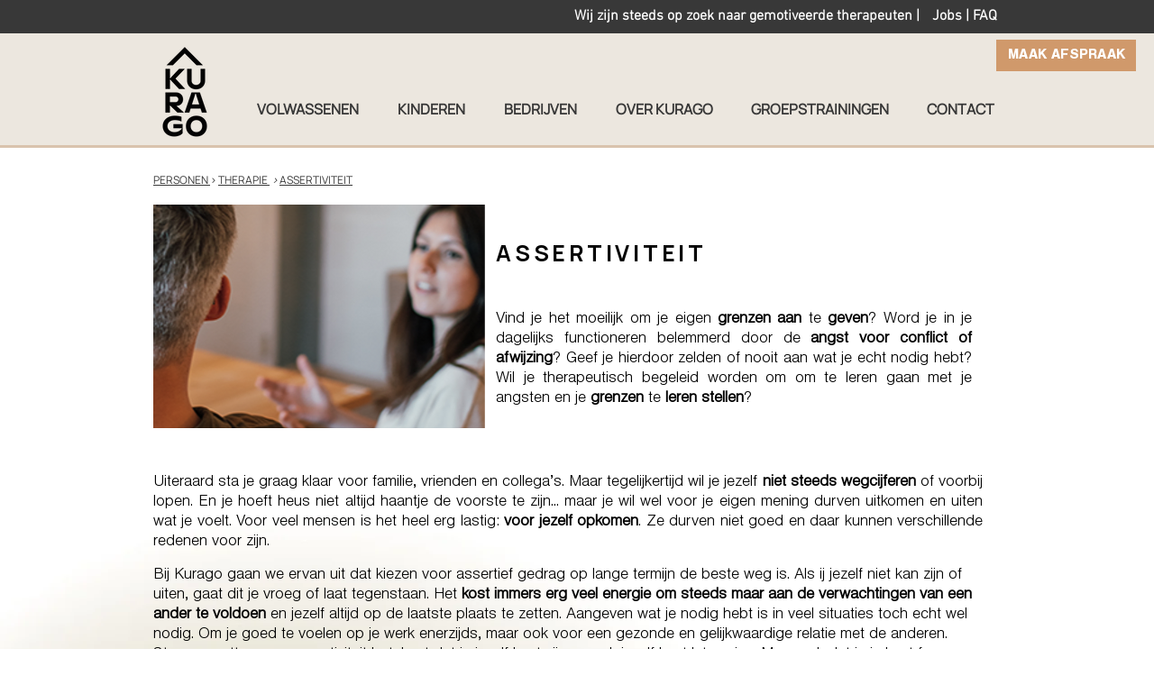

--- FILE ---
content_type: text/html; charset=UTF-8
request_url: https://www.kurago.nu/assertiviteit-training-hasselt-limb
body_size: 186241
content:
<!DOCTYPE html>
<html lang="nl">
<head>
  
  <!-- SEO Tags -->
  <title>Assertiviteit verhogen? | Psycholoog Kurago | Hasselt</title>
  <meta name="description" content="Assertiviteit versterken? Kan je moeilijk &quot;nee&quot; zeggen? Wil je op een correcte manier je mening leren delen? Misschien heb je wel nood aan training in assertiviteit? Contacteer dan psychologische groepspraktijk Kurago uit Hasselt (Limburg)"/>
  <link rel="canonical" href="https://www.kurago.nu/assertiviteit-training-hasselt-limb"/>
  <meta property="og:title" content="Assertiviteit verhogen? | Psycholoog Kurago | Hasselt"/>
  <meta property="og:description" content="Assertiviteit versterken? Kan je moeilijk &quot;nee&quot; zeggen? Wil je op een correcte manier je mening leren delen? Misschien heb je wel nood aan training in assertiviteit? Contacteer dan psychologische groepspraktijk Kurago uit Hasselt (Limburg)"/>
  <meta property="og:image" content="https://static.wixstatic.com/media/87bdf3_946d8d576e754404892ea234cf4495f2%7Emv2.png/v1/fit/w_2500,h_1330,al_c/87bdf3_946d8d576e754404892ea234cf4495f2%7Emv2.png"/>
  <meta property="og:image:width" content="2500"/>
  <meta property="og:image:height" content="1330"/>
  <meta property="og:url" content="https://www.kurago.nu/assertiviteit-training-hasselt-limb"/>
  <meta property="og:site_name" content="KURAGO - 2.0"/>
  <meta property="og:type" content="website"/>
  <meta name="fb_admins_meta_tag" content="KuragoHasselt"/>
  <meta name="google-site-verification" content="Jh_7JeZCFaylsohQx2CxE-v6kQ6JMSYAlWDFXyQBRPA"/>
  <meta property="fb:admins" content="KuragoHasselt"/>
  <meta name="twitter:card" content="summary_large_image"/>
  <meta name="twitter:title" content="Assertiviteit verhogen? | Psycholoog Kurago | Hasselt"/>
  <meta name="twitter:description" content="Assertiviteit versterken? Kan je moeilijk &quot;nee&quot; zeggen? Wil je op een correcte manier je mening leren delen? Misschien heb je wel nood aan training in assertiviteit? Contacteer dan psychologische groepspraktijk Kurago uit Hasselt (Limburg)"/>
  <meta name="twitter:image" content="https://static.wixstatic.com/media/87bdf3_946d8d576e754404892ea234cf4495f2%7Emv2.png/v1/fit/w_2500,h_1330,al_c/87bdf3_946d8d576e754404892ea234cf4495f2%7Emv2.png"/><meta name="google-site-verification" content="yzICGdzkuoHf3e4so7FyTnWlON8rZ_cQ-vqTkrQYkxU" />
<meta name="google-site-verification" content="ydvR12w36GLlDrUMq9D6Pn5XrzeUfVaKzHNByWMxshA" />

  
  <meta charset='utf-8'>
  <meta name="viewport" content="width=device-width, initial-scale=1" id="wixDesktopViewport" />
  <meta http-equiv="X-UA-Compatible" content="IE=edge">
  <meta name="generator" content="Wix.com Website Builder"/>

  <link rel="icon" sizes="192x192" href="https://static.wixstatic.com/media/322db0_edf01e7dd6174b10adbb6b0086397ab0%7Emv2.jpg/v1/fill/w_192%2Ch_192%2Clg_1%2Cusm_0.66_1.00_0.01/322db0_edf01e7dd6174b10adbb6b0086397ab0%7Emv2.jpg" type="image/jpeg"/>
  <link rel="shortcut icon" href="https://static.wixstatic.com/media/322db0_edf01e7dd6174b10adbb6b0086397ab0%7Emv2.jpg/v1/fill/w_192%2Ch_192%2Clg_1%2Cusm_0.66_1.00_0.01/322db0_edf01e7dd6174b10adbb6b0086397ab0%7Emv2.jpg" type="image/jpeg"/>
  <link rel="apple-touch-icon" href="https://static.wixstatic.com/media/322db0_edf01e7dd6174b10adbb6b0086397ab0%7Emv2.jpg/v1/fill/w_180%2Ch_180%2Clg_1%2Cusm_0.66_1.00_0.01/322db0_edf01e7dd6174b10adbb6b0086397ab0%7Emv2.jpg" type="image/jpeg"/>

  <!-- Safari Pinned Tab Icon -->
  <!-- <link rel="mask-icon" href="https://static.wixstatic.com/media/322db0_edf01e7dd6174b10adbb6b0086397ab0%7Emv2.jpg/v1/fill/w_192%2Ch_192%2Clg_1%2Cusm_0.66_1.00_0.01/322db0_edf01e7dd6174b10adbb6b0086397ab0%7Emv2.jpg"> -->

  <!-- Original trials -->
  


  <!-- Segmenter Polyfill -->
  <script>
    if (!window.Intl || !window.Intl.Segmenter) {
      (function() {
        var script = document.createElement('script');
        script.src = 'https://static.parastorage.com/unpkg/@formatjs/intl-segmenter@11.7.10/polyfill.iife.js';
        document.head.appendChild(script);
      })();
    }
  </script>

  <!-- Legacy Polyfills -->
  <script nomodule="" src="https://static.parastorage.com/unpkg/core-js-bundle@3.2.1/minified.js"></script>
  <script nomodule="" src="https://static.parastorage.com/unpkg/focus-within-polyfill@5.0.9/dist/focus-within-polyfill.js"></script>

  <!-- Performance API Polyfills -->
  <script>
  (function () {
    var noop = function noop() {};
    if ("performance" in window === false) {
      window.performance = {};
    }
    window.performance.mark = performance.mark || noop;
    window.performance.measure = performance.measure || noop;
    if ("now" in window.performance === false) {
      var nowOffset = Date.now();
      if (performance.timing && performance.timing.navigationStart) {
        nowOffset = performance.timing.navigationStart;
      }
      window.performance.now = function now() {
        return Date.now() - nowOffset;
      };
    }
  })();
  </script>

  <!-- Globals Definitions -->
  <script>
    (function () {
      var now = Date.now()
      window.initialTimestamps = {
        initialTimestamp: now,
        initialRequestTimestamp: Math.round(performance.timeOrigin ? performance.timeOrigin : now - performance.now())
      }

      window.thunderboltTag = "libs-releases-GA-local"
      window.thunderboltVersion = "1.16507.0"
    })();
  </script>

  <!-- Essential Viewer Model -->
  <script type="application/json" id="wix-essential-viewer-model">{"fleetConfig":{"fleetName":"thunderbolt-seo-renderer-user-code","type":"GA","code":0},"mode":{"qa":false,"enableTestApi":false,"debug":false,"ssrIndicator":false,"ssrOnly":false,"siteAssetsFallback":"enable","versionIndicator":false},"componentsLibrariesTopology":[{"artifactId":"editor-elements","namespace":"wixui","url":"https:\/\/static.parastorage.com\/services\/editor-elements\/1.14652.0"},{"artifactId":"editor-elements","namespace":"dsgnsys","url":"https:\/\/static.parastorage.com\/services\/editor-elements\/1.14652.0"}],"siteFeaturesConfigs":{"sessionManager":{"isRunningInDifferentSiteContext":false}},"language":{"userLanguage":"nl"},"siteAssets":{"clientTopology":{"mediaRootUrl":"https:\/\/static.wixstatic.com","staticMediaUrl":"https:\/\/static.wixstatic.com\/media","moduleRepoUrl":"https:\/\/static.parastorage.com\/unpkg","fileRepoUrl":"https:\/\/static.parastorage.com\/services","viewerAppsUrl":"https:\/\/viewer-apps.parastorage.com","viewerAssetsUrl":"https:\/\/viewer-assets.parastorage.com","siteAssetsUrl":"https:\/\/siteassets.parastorage.com","pageJsonServerUrls":["https:\/\/pages.parastorage.com","https:\/\/staticorigin.wixstatic.com","https:\/\/www.kurago.nu","https:\/\/fallback.wix.com\/wix-html-editor-pages-webapp\/page"],"pathOfTBModulesInFileRepoForFallback":"wix-thunderbolt\/dist\/"}},"siteFeatures":["appMonitoring","assetsLoader","businessLogger","captcha","clickHandlerRegistrar","commonConfig","componentsLoader","componentsRegistry","consentPolicy","cyclicTabbing","dynamicPages","environmentWixCodeSdk","environment","lightbox","locationWixCodeSdk","mpaNavigation","navigationManager","navigationPhases","ooi","pages","panorama","renderer","reporter","routerFetch","router","scrollRestoration","seoWixCodeSdk","seo","sessionManager","siteMembersWixCodeSdk","siteMembers","siteScrollBlocker","siteWixCodeSdk","speculationRules","ssrCache","stores","structureApi","thunderboltInitializer","tpaCommons","translations","usedPlatformApis","warmupData","windowMessageRegistrar","windowWixCodeSdk","wixCustomElementComponent","wixEmbedsApi","componentsReact","platform"],"site":{"externalBaseUrl":"https:\/\/www.kurago.nu","isSEO":true},"media":{"staticMediaUrl":"https:\/\/static.wixstatic.com\/media","mediaRootUrl":"https:\/\/static.wixstatic.com\/","staticVideoUrl":"https:\/\/video.wixstatic.com\/"},"requestUrl":"https:\/\/www.kurago.nu\/assertiviteit-training-hasselt-limb","rollout":{"siteAssetsVersionsRollout":false,"isDACRollout":0,"isTBRollout":false},"commonConfig":{"brand":"wix","host":"VIEWER","bsi":"","consentPolicy":{},"consentPolicyHeader":{},"siteRevision":"957","renderingFlow":"NONE","language":"nl","locale":"nl-be"},"interactionSampleRatio":0.01,"dynamicModelUrl":"https:\/\/www.kurago.nu\/_api\/v2\/dynamicmodel","accessTokensUrl":"https:\/\/www.kurago.nu\/_api\/v1\/access-tokens","isExcludedFromSecurityExperiments":false,"experiments":{"specs.thunderbolt.hardenFetchAndXHR":true}}</script>
  <script>window.viewerModel = JSON.parse(document.getElementById('wix-essential-viewer-model').textContent)</script>

  <script>
    window.commonConfig = viewerModel.commonConfig
  </script>

  
  <!-- BEGIN handleAccessTokens bundle -->

  <script data-url="https://static.parastorage.com/services/wix-thunderbolt/dist/handleAccessTokens.inline.698ac2a0.bundle.min.js">(()=>{"use strict";function e(e){let{context:o,property:r,value:n,enumerable:i=!0}=e,l=e.get,c=e.set;if(!r||void 0===n&&!l&&!c)return new Error("property and value are required");let a=o||globalThis,s=a?.[r],u={};if(void 0!==n)u.value=n;else{if(l){let e=t(l);e&&(u.get=e)}if(c){let e=t(c);e&&(u.set=e)}}let p={...u,enumerable:i||!1,configurable:!1};void 0!==n&&(p.writable=!1);try{Object.defineProperty(a,r,p)}catch(e){return e instanceof TypeError?s:e}return s}function t(e,t){return"function"==typeof e?e:!0===e?.async&&"function"==typeof e.func?t?async function(t){return e.func(t)}:async function(){return e.func()}:"function"==typeof e?.func?e.func:void 0}try{e({property:"strictDefine",value:e})}catch{}try{e({property:"defineStrictObject",value:r})}catch{}try{e({property:"defineStrictMethod",value:n})}catch{}var o=["toString","toLocaleString","valueOf","constructor","prototype"];function r(t){let{context:n,property:l,propertiesToExclude:c=[],skipPrototype:a=!1,hardenPrototypePropertiesToExclude:s=[]}=t;if(!l)return new Error("property is required");let u=(n||globalThis)[l],p={},f=i(n,l);u&&("object"==typeof u||"function"==typeof u)&&Reflect.ownKeys(u).forEach(t=>{if(!c.includes(t)&&!o.includes(t)){let o=i(u,t);if(o&&(o.writable||o.configurable)){let{value:r,get:n,set:i,enumerable:l=!1}=o,c={};void 0!==r?c.value=r:n?c.get=n:i&&(c.set=i);try{let o=e({context:u,property:t,...c,enumerable:l});p[t]=o}catch(e){if(!(e instanceof TypeError))throw e;try{p[t]=o.value||o.get||o.set}catch{}}}}});let y={originalObject:u,originalProperties:p};if(!a&&void 0!==u?.prototype){let e=r({context:u,property:"prototype",propertiesToExclude:s,skipPrototype:!0});e instanceof Error||(y.originalPrototype=e?.originalObject,y.originalPrototypeProperties=e?.originalProperties)}return e({context:n,property:l,value:u,enumerable:f?.enumerable}),y}function n(t,o){let r=(o||globalThis)[t],n=i(o||globalThis,t);return r&&n&&(n.writable||n.configurable)?(Object.freeze(r),e({context:globalThis,property:t,value:r})):r}function i(e,t){if(e&&t)try{return Reflect.getOwnPropertyDescriptor(e,t)}catch{return}}function l(e){if("string"!=typeof e)return e;try{return decodeURIComponent(e).toLowerCase().trim()}catch{return e.toLowerCase().trim()}}function c(e,t){let o="";if("string"==typeof e)o=e.split("=")[0]?.trim()||"";else{if(!e||"string"!=typeof e.name)return!1;o=e.name}return t.has(l(o)||"")}function a(e,t){let o;return o="string"==typeof e?e.split(";").map(e=>e.trim()).filter(e=>e.length>0):e||[],o.filter(e=>!c(e,t))}var s=null;function u(){return null===s&&(s=typeof Document>"u"?void 0:Object.getOwnPropertyDescriptor(Document.prototype,"cookie")),s}function p(t,o){if(!globalThis?.cookieStore)return;let r=globalThis.cookieStore.get.bind(globalThis.cookieStore),n=globalThis.cookieStore.getAll.bind(globalThis.cookieStore),i=globalThis.cookieStore.set.bind(globalThis.cookieStore),l=globalThis.cookieStore.delete.bind(globalThis.cookieStore);return e({context:globalThis.CookieStore.prototype,property:"get",value:async function(e){return c(("string"==typeof e?e:e.name)||"",t)?null:r.call(this,e)},enumerable:!0}),e({context:globalThis.CookieStore.prototype,property:"getAll",value:async function(){return a(await n.apply(this,Array.from(arguments)),t)},enumerable:!0}),e({context:globalThis.CookieStore.prototype,property:"set",value:async function(){let e=Array.from(arguments);if(!c(1===e.length?e[0].name:e[0],t))return i.apply(this,e);o&&console.warn(o)},enumerable:!0}),e({context:globalThis.CookieStore.prototype,property:"delete",value:async function(){let e=Array.from(arguments);if(!c(1===e.length?e[0].name:e[0],t))return l.apply(this,e)},enumerable:!0}),e({context:globalThis.cookieStore,property:"prototype",value:globalThis.CookieStore.prototype,enumerable:!1}),e({context:globalThis,property:"cookieStore",value:globalThis.cookieStore,enumerable:!0}),{get:r,getAll:n,set:i,delete:l}}var f=["TextEncoder","TextDecoder","XMLHttpRequestEventTarget","EventTarget","URL","JSON","Reflect","Object","Array","Map","Set","WeakMap","WeakSet","Promise","Symbol","Error"],y=["addEventListener","removeEventListener","dispatchEvent","encodeURI","encodeURIComponent","decodeURI","decodeURIComponent"];const d=(e="",t="",o="/")=>`${e}=; ${t?`domain=${t};`:""} max-age=0; path=${o}; expires=Thu, 01 Jan 1970 00:00:01 GMT`,g="client-session-bind",b=[g,"client-binding","svSession","smSession","server-session-bind","wixSession2","wixSession3"].map(e=>e.toLowerCase()),{cookie:h}=function(t,o){let r=new Set(t);return e({context:document,property:"cookie",set:{func:e=>function(e,t,o,r){let n=u(),i=l(t.split(";")[0]||"")||"";[...o].every(e=>!i.startsWith(e.toLowerCase()))&&n?.set?n.set.call(e,t):r&&console.warn(r)}(document,e,r,o)},get:{func:()=>function(e,t){let o=u();if(!o?.get)throw new Error("Cookie descriptor or getter not available");return a(o.get.call(e),t).join("; ")}(document,r)},enumerable:!0}),{cookieStore:p(r,o),cookie:u()}}(b),m="tbReady",v="security_overrideGlobals",{experiments:w,siteFeaturesConfigs:T,accessTokensUrl:S}=window.viewerModel,k=S,x={},E=(()=>{const e=((e,t)=>{try{const o=t?t.get.call(document):document.cookie;return o.split(";").map(e=>e.trim()).filter(t=>t?.startsWith(e))[0]?.split("=")[1]}catch(e){return""}})(g,h);return(()=>{const e=d(g),t=d(g,location.hostname);h.set.call(document,e),h.set.call(document,t)})(),e})();E&&(x["client-binding"]=E);const C=fetch;addEventListener(m,function e(t){const{logger:o}=t.detail;try{window.tb.init({fetch:C,fetchHeaders:x})}catch(e){const t=new Error("TB003");o.meter(`${v}_${t.message}`,{paramsOverrides:{errorType:v,eventString:t.message}}),window?.viewerModel?.mode.debug&&console.error(e)}finally{removeEventListener(m,e)}}),w["specs.thunderbolt.hardenFetchAndXHR"]||(window.fetchDynamicModel=()=>T.sessionManager.isRunningInDifferentSiteContext?Promise.resolve({}):fetch(k,{credentials:"same-origin",headers:x}).then(function(e){if(!e.ok)throw new Error(`[${e.status}]${e.statusText}`);return e.json()}),window.dynamicModelPromise=window.fetchDynamicModel())})();
//# sourceMappingURL=https://static.parastorage.com/services/wix-thunderbolt/dist/handleAccessTokens.inline.698ac2a0.bundle.min.js.map</script>

<!-- END handleAccessTokens bundle -->

<!-- BEGIN overrideGlobals bundle -->

<script data-url="https://static.parastorage.com/services/wix-thunderbolt/dist/overrideGlobals.inline.ec13bfcf.bundle.min.js">(()=>{"use strict";function e(e){let{context:r,property:o,value:n,enumerable:i=!0}=e,c=e.get,a=e.set;if(!o||void 0===n&&!c&&!a)return new Error("property and value are required");let l=r||globalThis,u=l?.[o],s={};if(void 0!==n)s.value=n;else{if(c){let e=t(c);e&&(s.get=e)}if(a){let e=t(a);e&&(s.set=e)}}let p={...s,enumerable:i||!1,configurable:!1};void 0!==n&&(p.writable=!1);try{Object.defineProperty(l,o,p)}catch(e){return e instanceof TypeError?u:e}return u}function t(e,t){return"function"==typeof e?e:!0===e?.async&&"function"==typeof e.func?t?async function(t){return e.func(t)}:async function(){return e.func()}:"function"==typeof e?.func?e.func:void 0}try{e({property:"strictDefine",value:e})}catch{}try{e({property:"defineStrictObject",value:o})}catch{}try{e({property:"defineStrictMethod",value:n})}catch{}var r=["toString","toLocaleString","valueOf","constructor","prototype"];function o(t){let{context:n,property:c,propertiesToExclude:a=[],skipPrototype:l=!1,hardenPrototypePropertiesToExclude:u=[]}=t;if(!c)return new Error("property is required");let s=(n||globalThis)[c],p={},f=i(n,c);s&&("object"==typeof s||"function"==typeof s)&&Reflect.ownKeys(s).forEach(t=>{if(!a.includes(t)&&!r.includes(t)){let r=i(s,t);if(r&&(r.writable||r.configurable)){let{value:o,get:n,set:i,enumerable:c=!1}=r,a={};void 0!==o?a.value=o:n?a.get=n:i&&(a.set=i);try{let r=e({context:s,property:t,...a,enumerable:c});p[t]=r}catch(e){if(!(e instanceof TypeError))throw e;try{p[t]=r.value||r.get||r.set}catch{}}}}});let d={originalObject:s,originalProperties:p};if(!l&&void 0!==s?.prototype){let e=o({context:s,property:"prototype",propertiesToExclude:u,skipPrototype:!0});e instanceof Error||(d.originalPrototype=e?.originalObject,d.originalPrototypeProperties=e?.originalProperties)}return e({context:n,property:c,value:s,enumerable:f?.enumerable}),d}function n(t,r){let o=(r||globalThis)[t],n=i(r||globalThis,t);return o&&n&&(n.writable||n.configurable)?(Object.freeze(o),e({context:globalThis,property:t,value:o})):o}function i(e,t){if(e&&t)try{return Reflect.getOwnPropertyDescriptor(e,t)}catch{return}}function c(e){if("string"!=typeof e)return e;try{return decodeURIComponent(e).toLowerCase().trim()}catch{return e.toLowerCase().trim()}}function a(e,t){return e instanceof Headers?e.forEach((r,o)=>{l(o,t)||e.delete(o)}):Object.keys(e).forEach(r=>{l(r,t)||delete e[r]}),e}function l(e,t){return!t.has(c(e)||"")}function u(e,t){let r=!0,o=function(e){let t,r;if(globalThis.Request&&e instanceof Request)t=e.url;else{if("function"!=typeof e?.toString)throw new Error("Unsupported type for url");t=e.toString()}try{return new URL(t).pathname}catch{return r=t.replace(/#.+/gi,"").split("?").shift(),r.startsWith("/")?r:`/${r}`}}(e),n=c(o);return n&&t.some(e=>n.includes(e))&&(r=!1),r}function s(t,r,o){let n=fetch,i=XMLHttpRequest,c=new Set(r);function s(){let e=new i,r=e.open,n=e.setRequestHeader;return e.open=function(){let n=Array.from(arguments),i=n[1];if(n.length<2||u(i,t))return r.apply(e,n);throw new Error(o||`Request not allowed for path ${i}`)},e.setRequestHeader=function(t,r){l(decodeURIComponent(t),c)&&n.call(e,t,r)},e}return e({property:"fetch",value:function(){let e=function(e,t){return globalThis.Request&&e[0]instanceof Request&&e[0]?.headers?a(e[0].headers,t):e[1]?.headers&&a(e[1].headers,t),e}(arguments,c);return u(arguments[0],t)?n.apply(globalThis,Array.from(e)):new Promise((e,t)=>{t(new Error(o||`Request not allowed for path ${arguments[0]}`))})},enumerable:!0}),e({property:"XMLHttpRequest",value:s,enumerable:!0}),Object.keys(i).forEach(e=>{s[e]=i[e]}),{fetch:n,XMLHttpRequest:i}}var p=["TextEncoder","TextDecoder","XMLHttpRequestEventTarget","EventTarget","URL","JSON","Reflect","Object","Array","Map","Set","WeakMap","WeakSet","Promise","Symbol","Error"],f=["addEventListener","removeEventListener","dispatchEvent","encodeURI","encodeURIComponent","decodeURI","decodeURIComponent"];const d=function(){let t=globalThis.open,r=document.open;function o(e,r,o){let n="string"!=typeof e,i=t.call(window,e,r,o);return n||e&&function(e){return e.startsWith("//")&&/(?:[a-z0-9](?:[a-z0-9-]{0,61}[a-z0-9])?\.)+[a-z0-9][a-z0-9-]{0,61}[a-z0-9]/g.test(`${location.protocol}:${e}`)&&(e=`${location.protocol}${e}`),!e.startsWith("http")||new URL(e).hostname===location.hostname}(e)?{}:i}return e({property:"open",value:o,context:globalThis,enumerable:!0}),e({property:"open",value:function(e,t,n){return e?o(e,t,n):r.call(document,e||"",t||"",n||"")},context:document,enumerable:!0}),{open:t,documentOpen:r}},y=function(){let t=document.createElement,r=Element.prototype.setAttribute,o=Element.prototype.setAttributeNS;return e({property:"createElement",context:document,value:function(n,i){let a=t.call(document,n,i);if("iframe"===c(n)){e({property:"srcdoc",context:a,get:()=>"",set:()=>{console.warn("`srcdoc` is not allowed in iframe elements.")}});let t=function(e,t){"srcdoc"!==e.toLowerCase()?r.call(a,e,t):console.warn("`srcdoc` attribute is not allowed to be set.")},n=function(e,t,r){"srcdoc"!==t.toLowerCase()?o.call(a,e,t,r):console.warn("`srcdoc` attribute is not allowed to be set.")};a.setAttribute=t,a.setAttributeNS=n}return a},enumerable:!0}),{createElement:t,setAttribute:r,setAttributeNS:o}},m=["client-binding"],b=["/_api/v1/access-tokens","/_api/v2/dynamicmodel","/_api/one-app-session-web/v3/businesses"],h=function(){let t=setTimeout,r=setInterval;return o("setTimeout",0,globalThis),o("setInterval",0,globalThis),{setTimeout:t,setInterval:r};function o(t,r,o){let n=o||globalThis,i=n[t];if(!i||"function"!=typeof i)throw new Error(`Function ${t} not found or is not a function`);e({property:t,value:function(){let e=Array.from(arguments);if("string"!=typeof e[r])return i.apply(n,e);console.warn(`Calling ${t} with a String Argument at index ${r} is not allowed`)},context:o,enumerable:!0})}},v=function(){if(navigator&&"serviceWorker"in navigator){let t=navigator.serviceWorker.register;return e({context:navigator.serviceWorker,property:"register",value:function(){console.log("Service worker registration is not allowed")},enumerable:!0}),{register:t}}return{}};performance.mark("overrideGlobals started");const{isExcludedFromSecurityExperiments:g,experiments:w}=window.viewerModel,E=!g&&w["specs.thunderbolt.securityExperiments"];try{d(),E&&y(),w["specs.thunderbolt.hardenFetchAndXHR"]&&E&&s(b,m),v(),(e=>{let t=[],r=[];r=r.concat(["TextEncoder","TextDecoder"]),e&&(r=r.concat(["XMLHttpRequestEventTarget","EventTarget"])),r=r.concat(["URL","JSON"]),e&&(t=t.concat(["addEventListener","removeEventListener"])),t=t.concat(["encodeURI","encodeURIComponent","decodeURI","decodeURIComponent"]),r=r.concat(["String","Number"]),e&&r.push("Object"),r=r.concat(["Reflect"]),t.forEach(e=>{n(e),["addEventListener","removeEventListener"].includes(e)&&n(e,document)}),r.forEach(e=>{o({property:e})})})(E),E&&h()}catch(e){window?.viewerModel?.mode.debug&&console.error(e);const t=new Error("TB006");window.fedops?.reportError(t,"security_overrideGlobals"),window.Sentry?window.Sentry.captureException(t):globalThis.defineStrictProperty("sentryBuffer",[t],window,!1)}performance.mark("overrideGlobals ended")})();
//# sourceMappingURL=https://static.parastorage.com/services/wix-thunderbolt/dist/overrideGlobals.inline.ec13bfcf.bundle.min.js.map</script>

<!-- END overrideGlobals bundle -->


  
  <script>
    window.commonConfig = viewerModel.commonConfig

	
  </script>

  <!-- Initial CSS -->
  <style data-url="https://static.parastorage.com/services/wix-thunderbolt/dist/main.c00ad876.min.css">@keyframes slide-horizontal-new{0%{transform:translateX(100%)}}@keyframes slide-horizontal-old{80%{opacity:1}to{opacity:0;transform:translateX(-100%)}}@keyframes slide-vertical-new{0%{transform:translateY(-100%)}}@keyframes slide-vertical-old{80%{opacity:1}to{opacity:0;transform:translateY(100%)}}@keyframes out-in-new{0%{opacity:0}}@keyframes out-in-old{to{opacity:0}}:root:active-view-transition{view-transition-name:none}::view-transition{pointer-events:none}:root:active-view-transition::view-transition-new(page-group),:root:active-view-transition::view-transition-old(page-group){animation-duration:.6s;cursor:wait;pointer-events:all}:root:active-view-transition-type(SlideHorizontal)::view-transition-old(page-group){animation:slide-horizontal-old .6s cubic-bezier(.83,0,.17,1) forwards;mix-blend-mode:normal}:root:active-view-transition-type(SlideHorizontal)::view-transition-new(page-group){animation:slide-horizontal-new .6s cubic-bezier(.83,0,.17,1) backwards;mix-blend-mode:normal}:root:active-view-transition-type(SlideVertical)::view-transition-old(page-group){animation:slide-vertical-old .6s cubic-bezier(.83,0,.17,1) forwards;mix-blend-mode:normal}:root:active-view-transition-type(SlideVertical)::view-transition-new(page-group){animation:slide-vertical-new .6s cubic-bezier(.83,0,.17,1) backwards;mix-blend-mode:normal}:root:active-view-transition-type(OutIn)::view-transition-old(page-group){animation:out-in-old .35s cubic-bezier(.64,0,.78,0) forwards}:root:active-view-transition-type(OutIn)::view-transition-new(page-group){animation:out-in-new .35s cubic-bezier(.22,1,.36,1) .35s backwards}@media(prefers-reduced-motion:reduce){::view-transition-group(*),::view-transition-new(*),::view-transition-old(*){animation:none!important}}body,html{background:transparent;border:0;margin:0;outline:0;padding:0;vertical-align:baseline}body{--scrollbar-width:0px;font-family:Arial,Helvetica,sans-serif;font-size:10px}body,html{height:100%}body{overflow-x:auto;overflow-y:scroll}body:not(.responsive) #site-root{min-width:var(--site-width);width:100%}body:not([data-js-loaded]) [data-hide-prejs]{visibility:hidden}wix-interact-element{display:contents}#SITE_CONTAINER{position:relative}:root{--one-unit:1vw;--section-max-width:9999px;--spx-stopper-max:9999px;--spx-stopper-min:0px;--browser-zoom:1}@supports(-webkit-appearance:none) and (stroke-color:transparent){:root{--safari-sticky-fix:opacity;--experimental-safari-sticky-fix:translateZ(0)}}@supports(container-type:inline-size){:root{--one-unit:1cqw}}[id^=oldHoverBox-]{mix-blend-mode:plus-lighter;transition:opacity .5s ease,visibility .5s ease}[data-mesh-id$=inlineContent-gridContainer]:has(>[id^=oldHoverBox-]){isolation:isolate}</style>
<style data-url="https://static.parastorage.com/services/wix-thunderbolt/dist/main.renderer.9cb0985f.min.css">a,abbr,acronym,address,applet,b,big,blockquote,button,caption,center,cite,code,dd,del,dfn,div,dl,dt,em,fieldset,font,footer,form,h1,h2,h3,h4,h5,h6,header,i,iframe,img,ins,kbd,label,legend,li,nav,object,ol,p,pre,q,s,samp,section,small,span,strike,strong,sub,sup,table,tbody,td,tfoot,th,thead,title,tr,tt,u,ul,var{background:transparent;border:0;margin:0;outline:0;padding:0;vertical-align:baseline}input,select,textarea{box-sizing:border-box;font-family:Helvetica,Arial,sans-serif}ol,ul{list-style:none}blockquote,q{quotes:none}ins{text-decoration:none}del{text-decoration:line-through}table{border-collapse:collapse;border-spacing:0}a{cursor:pointer;text-decoration:none}.testStyles{overflow-y:hidden}.reset-button{-webkit-appearance:none;background:none;border:0;color:inherit;font:inherit;line-height:normal;outline:0;overflow:visible;padding:0;-webkit-user-select:none;-moz-user-select:none;-ms-user-select:none}:focus{outline:none}body.device-mobile-optimized:not(.disable-site-overflow){overflow-x:hidden;overflow-y:scroll}body.device-mobile-optimized:not(.responsive) #SITE_CONTAINER{margin-left:auto;margin-right:auto;overflow-x:visible;position:relative;width:320px}body.device-mobile-optimized:not(.responsive):not(.blockSiteScrolling) #SITE_CONTAINER{margin-top:0}body.device-mobile-optimized>*{max-width:100%!important}body.device-mobile-optimized #site-root{overflow-x:hidden;overflow-y:hidden}@supports(overflow:clip){body.device-mobile-optimized #site-root{overflow-x:clip;overflow-y:clip}}body.device-mobile-non-optimized #SITE_CONTAINER #site-root{overflow-x:clip;overflow-y:clip}body.device-mobile-non-optimized.fullScreenMode{background-color:#5f6360}body.device-mobile-non-optimized.fullScreenMode #MOBILE_ACTIONS_MENU,body.device-mobile-non-optimized.fullScreenMode #SITE_BACKGROUND,body.device-mobile-non-optimized.fullScreenMode #site-root,body.fullScreenMode #WIX_ADS{visibility:hidden}body.fullScreenMode{overflow-x:hidden!important;overflow-y:hidden!important}body.fullScreenMode.device-mobile-optimized #TINY_MENU{opacity:0;pointer-events:none}body.fullScreenMode-scrollable.device-mobile-optimized{overflow-x:hidden!important;overflow-y:auto!important}body.fullScreenMode-scrollable.device-mobile-optimized #masterPage,body.fullScreenMode-scrollable.device-mobile-optimized #site-root{overflow-x:hidden!important;overflow-y:hidden!important}body.fullScreenMode-scrollable.device-mobile-optimized #SITE_BACKGROUND,body.fullScreenMode-scrollable.device-mobile-optimized #masterPage{height:auto!important}body.fullScreenMode-scrollable.device-mobile-optimized #masterPage.mesh-layout{height:0!important}body.blockSiteScrolling,body.siteScrollingBlocked{position:fixed;width:100%}body.blockSiteScrolling #SITE_CONTAINER{margin-top:calc(var(--blocked-site-scroll-margin-top)*-1)}#site-root{margin:0 auto;min-height:100%;position:relative;top:var(--wix-ads-height)}#site-root img:not([src]){visibility:hidden}#site-root svg img:not([src]){visibility:visible}.auto-generated-link{color:inherit}#SCROLL_TO_BOTTOM,#SCROLL_TO_TOP{height:0}.has-click-trigger{cursor:pointer}.fullScreenOverlay{bottom:0;display:flex;justify-content:center;left:0;overflow-y:hidden;position:fixed;right:0;top:-60px;z-index:1005}.fullScreenOverlay>.fullScreenOverlayContent{bottom:0;left:0;margin:0 auto;overflow:hidden;position:absolute;right:0;top:60px;transform:translateZ(0)}[data-mesh-id$=centeredContent],[data-mesh-id$=form],[data-mesh-id$=inlineContent]{pointer-events:none;position:relative}[data-mesh-id$=-gridWrapper],[data-mesh-id$=-rotated-wrapper]{pointer-events:none}[data-mesh-id$=-gridContainer]>*,[data-mesh-id$=-rotated-wrapper]>*,[data-mesh-id$=inlineContent]>:not([data-mesh-id$=-gridContainer]){pointer-events:auto}.device-mobile-optimized #masterPage.mesh-layout #SOSP_CONTAINER_CUSTOM_ID{grid-area:2/1/3/2;-ms-grid-row:2;position:relative}#masterPage.mesh-layout{-ms-grid-rows:max-content max-content min-content max-content;-ms-grid-columns:100%;align-items:start;display:-ms-grid;display:grid;grid-template-columns:100%;grid-template-rows:max-content max-content min-content max-content;justify-content:stretch}#masterPage.mesh-layout #PAGES_CONTAINER,#masterPage.mesh-layout #SITE_FOOTER-placeholder,#masterPage.mesh-layout #SITE_FOOTER_WRAPPER,#masterPage.mesh-layout #SITE_HEADER-placeholder,#masterPage.mesh-layout #SITE_HEADER_WRAPPER,#masterPage.mesh-layout #SOSP_CONTAINER_CUSTOM_ID[data-state~=mobileView],#masterPage.mesh-layout #soapAfterPagesContainer,#masterPage.mesh-layout #soapBeforePagesContainer{-ms-grid-row-align:start;-ms-grid-column-align:start;-ms-grid-column:1}#masterPage.mesh-layout #SITE_HEADER-placeholder,#masterPage.mesh-layout #SITE_HEADER_WRAPPER{grid-area:1/1/2/2;-ms-grid-row:1}#masterPage.mesh-layout #PAGES_CONTAINER,#masterPage.mesh-layout #soapAfterPagesContainer,#masterPage.mesh-layout #soapBeforePagesContainer{grid-area:3/1/4/2;-ms-grid-row:3}#masterPage.mesh-layout #soapAfterPagesContainer,#masterPage.mesh-layout #soapBeforePagesContainer{width:100%}#masterPage.mesh-layout #PAGES_CONTAINER{align-self:stretch}#masterPage.mesh-layout main#PAGES_CONTAINER{display:block}#masterPage.mesh-layout #SITE_FOOTER-placeholder,#masterPage.mesh-layout #SITE_FOOTER_WRAPPER{grid-area:4/1/5/2;-ms-grid-row:4}#masterPage.mesh-layout #SITE_PAGES,#masterPage.mesh-layout [data-mesh-id=PAGES_CONTAINERcenteredContent],#masterPage.mesh-layout [data-mesh-id=PAGES_CONTAINERinlineContent]{height:100%}#masterPage.mesh-layout.desktop>*{width:100%}#masterPage.mesh-layout #PAGES_CONTAINER,#masterPage.mesh-layout #SITE_FOOTER,#masterPage.mesh-layout #SITE_FOOTER_WRAPPER,#masterPage.mesh-layout #SITE_HEADER,#masterPage.mesh-layout #SITE_HEADER_WRAPPER,#masterPage.mesh-layout #SITE_PAGES,#masterPage.mesh-layout #masterPageinlineContent{position:relative}#masterPage.mesh-layout #SITE_HEADER{grid-area:1/1/2/2}#masterPage.mesh-layout #SITE_FOOTER{grid-area:4/1/5/2}#masterPage.mesh-layout.overflow-x-clip #SITE_FOOTER,#masterPage.mesh-layout.overflow-x-clip #SITE_HEADER{overflow-x:clip}[data-z-counter]{z-index:0}[data-z-counter="0"]{z-index:auto}.wixSiteProperties{-webkit-font-smoothing:antialiased;-moz-osx-font-smoothing:grayscale}:root{--wst-button-color-fill-primary:rgb(var(--color_48));--wst-button-color-border-primary:rgb(var(--color_49));--wst-button-color-text-primary:rgb(var(--color_50));--wst-button-color-fill-primary-hover:rgb(var(--color_51));--wst-button-color-border-primary-hover:rgb(var(--color_52));--wst-button-color-text-primary-hover:rgb(var(--color_53));--wst-button-color-fill-primary-disabled:rgb(var(--color_54));--wst-button-color-border-primary-disabled:rgb(var(--color_55));--wst-button-color-text-primary-disabled:rgb(var(--color_56));--wst-button-color-fill-secondary:rgb(var(--color_57));--wst-button-color-border-secondary:rgb(var(--color_58));--wst-button-color-text-secondary:rgb(var(--color_59));--wst-button-color-fill-secondary-hover:rgb(var(--color_60));--wst-button-color-border-secondary-hover:rgb(var(--color_61));--wst-button-color-text-secondary-hover:rgb(var(--color_62));--wst-button-color-fill-secondary-disabled:rgb(var(--color_63));--wst-button-color-border-secondary-disabled:rgb(var(--color_64));--wst-button-color-text-secondary-disabled:rgb(var(--color_65));--wst-color-fill-base-1:rgb(var(--color_36));--wst-color-fill-base-2:rgb(var(--color_37));--wst-color-fill-base-shade-1:rgb(var(--color_38));--wst-color-fill-base-shade-2:rgb(var(--color_39));--wst-color-fill-base-shade-3:rgb(var(--color_40));--wst-color-fill-accent-1:rgb(var(--color_41));--wst-color-fill-accent-2:rgb(var(--color_42));--wst-color-fill-accent-3:rgb(var(--color_43));--wst-color-fill-accent-4:rgb(var(--color_44));--wst-color-fill-background-primary:rgb(var(--color_11));--wst-color-fill-background-secondary:rgb(var(--color_12));--wst-color-text-primary:rgb(var(--color_15));--wst-color-text-secondary:rgb(var(--color_14));--wst-color-action:rgb(var(--color_18));--wst-color-disabled:rgb(var(--color_39));--wst-color-title:rgb(var(--color_45));--wst-color-subtitle:rgb(var(--color_46));--wst-color-line:rgb(var(--color_47));--wst-font-style-h2:var(--font_2);--wst-font-style-h3:var(--font_3);--wst-font-style-h4:var(--font_4);--wst-font-style-h5:var(--font_5);--wst-font-style-h6:var(--font_6);--wst-font-style-body-large:var(--font_7);--wst-font-style-body-medium:var(--font_8);--wst-font-style-body-small:var(--font_9);--wst-font-style-body-x-small:var(--font_10);--wst-color-custom-1:rgb(var(--color_13));--wst-color-custom-2:rgb(var(--color_16));--wst-color-custom-3:rgb(var(--color_17));--wst-color-custom-4:rgb(var(--color_19));--wst-color-custom-5:rgb(var(--color_20));--wst-color-custom-6:rgb(var(--color_21));--wst-color-custom-7:rgb(var(--color_22));--wst-color-custom-8:rgb(var(--color_23));--wst-color-custom-9:rgb(var(--color_24));--wst-color-custom-10:rgb(var(--color_25));--wst-color-custom-11:rgb(var(--color_26));--wst-color-custom-12:rgb(var(--color_27));--wst-color-custom-13:rgb(var(--color_28));--wst-color-custom-14:rgb(var(--color_29));--wst-color-custom-15:rgb(var(--color_30));--wst-color-custom-16:rgb(var(--color_31));--wst-color-custom-17:rgb(var(--color_32));--wst-color-custom-18:rgb(var(--color_33));--wst-color-custom-19:rgb(var(--color_34));--wst-color-custom-20:rgb(var(--color_35))}.wix-presets-wrapper{display:contents}</style>

  <meta name="format-detection" content="telephone=no">
  <meta name="skype_toolbar" content="skype_toolbar_parser_compatible">
  
  

  

  

  <!-- head performance data start -->
  
  <!-- head performance data end -->
  

    


    
<style data-href="https://static.parastorage.com/services/editor-elements-library/dist/thunderbolt/rb_wixui.thunderbolt_bootstrap-classic.72e6a2a3.min.css">.PlZyDq{touch-action:manipulation}.uDW_Qe{align-items:center;box-sizing:border-box;display:flex;justify-content:var(--label-align);min-width:100%;text-align:initial;width:-moz-max-content;width:max-content}.uDW_Qe:before{max-width:var(--margin-start,0)}.uDW_Qe:after,.uDW_Qe:before{align-self:stretch;content:"";flex-grow:1}.uDW_Qe:after{max-width:var(--margin-end,0)}.FubTgk{height:100%}.FubTgk .uDW_Qe{border-radius:var(--corvid-border-radius,var(--rd,0));bottom:0;box-shadow:var(--shd,0 1px 4px rgba(0,0,0,.6));left:0;position:absolute;right:0;top:0;transition:var(--trans1,border-color .4s ease 0s,background-color .4s ease 0s)}.FubTgk .uDW_Qe:link,.FubTgk .uDW_Qe:visited{border-color:transparent}.FubTgk .l7_2fn{color:var(--corvid-color,rgb(var(--txt,var(--color_15,color_15))));font:var(--fnt,var(--font_5));margin:0;position:relative;transition:var(--trans2,color .4s ease 0s);white-space:nowrap}.FubTgk[aria-disabled=false] .uDW_Qe{background-color:var(--corvid-background-color,rgba(var(--bg,var(--color_17,color_17)),var(--alpha-bg,1)));border:solid var(--corvid-border-color,rgba(var(--brd,var(--color_15,color_15)),var(--alpha-brd,1))) var(--corvid-border-width,var(--brw,0));cursor:pointer!important}:host(.device-mobile-optimized) .FubTgk[aria-disabled=false]:active .uDW_Qe,body.device-mobile-optimized .FubTgk[aria-disabled=false]:active .uDW_Qe{background-color:var(--corvid-hover-background-color,rgba(var(--bgh,var(--color_18,color_18)),var(--alpha-bgh,1)));border-color:var(--corvid-hover-border-color,rgba(var(--brdh,var(--color_15,color_15)),var(--alpha-brdh,1)))}:host(.device-mobile-optimized) .FubTgk[aria-disabled=false]:active .l7_2fn,body.device-mobile-optimized .FubTgk[aria-disabled=false]:active .l7_2fn{color:var(--corvid-hover-color,rgb(var(--txth,var(--color_15,color_15))))}:host(:not(.device-mobile-optimized)) .FubTgk[aria-disabled=false]:hover .uDW_Qe,body:not(.device-mobile-optimized) .FubTgk[aria-disabled=false]:hover .uDW_Qe{background-color:var(--corvid-hover-background-color,rgba(var(--bgh,var(--color_18,color_18)),var(--alpha-bgh,1)));border-color:var(--corvid-hover-border-color,rgba(var(--brdh,var(--color_15,color_15)),var(--alpha-brdh,1)))}:host(:not(.device-mobile-optimized)) .FubTgk[aria-disabled=false]:hover .l7_2fn,body:not(.device-mobile-optimized) .FubTgk[aria-disabled=false]:hover .l7_2fn{color:var(--corvid-hover-color,rgb(var(--txth,var(--color_15,color_15))))}.FubTgk[aria-disabled=true] .uDW_Qe{background-color:var(--corvid-disabled-background-color,rgba(var(--bgd,204,204,204),var(--alpha-bgd,1)));border-color:var(--corvid-disabled-border-color,rgba(var(--brdd,204,204,204),var(--alpha-brdd,1)));border-style:solid;border-width:var(--corvid-border-width,var(--brw,0))}.FubTgk[aria-disabled=true] .l7_2fn{color:var(--corvid-disabled-color,rgb(var(--txtd,255,255,255)))}.uUxqWY{align-items:center;box-sizing:border-box;display:flex;justify-content:var(--label-align);min-width:100%;text-align:initial;width:-moz-max-content;width:max-content}.uUxqWY:before{max-width:var(--margin-start,0)}.uUxqWY:after,.uUxqWY:before{align-self:stretch;content:"";flex-grow:1}.uUxqWY:after{max-width:var(--margin-end,0)}.Vq4wYb[aria-disabled=false] .uUxqWY{cursor:pointer}:host(.device-mobile-optimized) .Vq4wYb[aria-disabled=false]:active .wJVzSK,body.device-mobile-optimized .Vq4wYb[aria-disabled=false]:active .wJVzSK{color:var(--corvid-hover-color,rgb(var(--txth,var(--color_15,color_15))));transition:var(--trans,color .4s ease 0s)}:host(:not(.device-mobile-optimized)) .Vq4wYb[aria-disabled=false]:hover .wJVzSK,body:not(.device-mobile-optimized) .Vq4wYb[aria-disabled=false]:hover .wJVzSK{color:var(--corvid-hover-color,rgb(var(--txth,var(--color_15,color_15))));transition:var(--trans,color .4s ease 0s)}.Vq4wYb .uUxqWY{bottom:0;left:0;position:absolute;right:0;top:0}.Vq4wYb .wJVzSK{color:var(--corvid-color,rgb(var(--txt,var(--color_15,color_15))));font:var(--fnt,var(--font_5));transition:var(--trans,color .4s ease 0s);white-space:nowrap}.Vq4wYb[aria-disabled=true] .wJVzSK{color:var(--corvid-disabled-color,rgb(var(--txtd,255,255,255)))}:host(:not(.device-mobile-optimized)) .CohWsy,body:not(.device-mobile-optimized) .CohWsy{display:flex}:host(:not(.device-mobile-optimized)) .V5AUxf,body:not(.device-mobile-optimized) .V5AUxf{-moz-column-gap:var(--margin);column-gap:var(--margin);direction:var(--direction);display:flex;margin:0 auto;position:relative;width:calc(100% - var(--padding)*2)}:host(:not(.device-mobile-optimized)) .V5AUxf>*,body:not(.device-mobile-optimized) .V5AUxf>*{direction:ltr;flex:var(--column-flex) 1 0%;left:0;margin-bottom:var(--padding);margin-top:var(--padding);min-width:0;position:relative;top:0}:host(.device-mobile-optimized) .V5AUxf,body.device-mobile-optimized .V5AUxf{display:block;padding-bottom:var(--padding-y);padding-left:var(--padding-x,0);padding-right:var(--padding-x,0);padding-top:var(--padding-y);position:relative}:host(.device-mobile-optimized) .V5AUxf>*,body.device-mobile-optimized .V5AUxf>*{margin-bottom:var(--margin);position:relative}:host(.device-mobile-optimized) .V5AUxf>:first-child,body.device-mobile-optimized .V5AUxf>:first-child{margin-top:var(--firstChildMarginTop,0)}:host(.device-mobile-optimized) .V5AUxf>:last-child,body.device-mobile-optimized .V5AUxf>:last-child{margin-bottom:var(--lastChildMarginBottom)}.LIhNy3{backface-visibility:hidden}.jhxvbR,.mtrorN{display:block;height:100%;width:100%}.jhxvbR img{max-width:var(--wix-img-max-width,100%)}.jhxvbR[data-animate-blur] img{filter:blur(9px);transition:filter .8s ease-in}.jhxvbR[data-animate-blur] img[data-load-done]{filter:none}.if7Vw2{height:100%;left:0;-webkit-mask-image:var(--mask-image,none);mask-image:var(--mask-image,none);-webkit-mask-position:var(--mask-position,0);mask-position:var(--mask-position,0);-webkit-mask-repeat:var(--mask-repeat,no-repeat);mask-repeat:var(--mask-repeat,no-repeat);-webkit-mask-size:var(--mask-size,100%);mask-size:var(--mask-size,100%);overflow:hidden;pointer-events:var(--fill-layer-background-media-pointer-events);position:absolute;top:0;width:100%}.if7Vw2.f0uTJH{clip:rect(0,auto,auto,0)}.if7Vw2 .i1tH8h{height:100%;position:absolute;top:0;width:100%}.if7Vw2 .DXi4PB{height:var(--fill-layer-image-height,100%);opacity:var(--fill-layer-image-opacity)}.if7Vw2 .DXi4PB img{height:100%;width:100%}@supports(-webkit-hyphens:none){.if7Vw2.f0uTJH{clip:auto;-webkit-clip-path:inset(0)}}.wG8dni{height:100%}.tcElKx{background-color:var(--bg-overlay-color);background-image:var(--bg-gradient);transition:var(--inherit-transition)}.ImALHf,.Ybjs9b{opacity:var(--fill-layer-video-opacity)}.UWmm3w{bottom:var(--media-padding-bottom);height:var(--media-padding-height);position:absolute;top:var(--media-padding-top);width:100%}.Yjj1af{transform:scale(var(--scale,1));transition:var(--transform-duration,transform 0s)}.ImALHf{height:100%;position:relative;width:100%}.KCM6zk{opacity:var(--fill-layer-video-opacity,var(--fill-layer-image-opacity,1))}.KCM6zk .DXi4PB,.KCM6zk .ImALHf,.KCM6zk .Ybjs9b{opacity:1}._uqPqy{clip-path:var(--fill-layer-clip)}._uqPqy,.eKyYhK{position:absolute;top:0}._uqPqy,.eKyYhK,.x0mqQS img{height:100%;width:100%}.pnCr6P{opacity:0}.blf7sp,.pnCr6P{position:absolute;top:0}.blf7sp{height:0;left:0;overflow:hidden;width:0}.rWP3Gv{left:0;pointer-events:var(--fill-layer-background-media-pointer-events);position:var(--fill-layer-background-media-position)}.Tr4n3d,.rWP3Gv,.wRqk6s{height:100%;top:0;width:100%}.wRqk6s{position:absolute}.Tr4n3d{background-color:var(--fill-layer-background-overlay-color);opacity:var(--fill-layer-background-overlay-blend-opacity-fallback,1);position:var(--fill-layer-background-overlay-position);transform:var(--fill-layer-background-overlay-transform)}@supports(mix-blend-mode:overlay){.Tr4n3d{mix-blend-mode:var(--fill-layer-background-overlay-blend-mode);opacity:var(--fill-layer-background-overlay-blend-opacity,1)}}.VXAmO2{--divider-pin-height__:min(1,calc(var(--divider-layers-pin-factor__) + 1));--divider-pin-layer-height__:var( --divider-layers-pin-factor__ );--divider-pin-border__:min(1,calc(var(--divider-layers-pin-factor__) / -1 + 1));height:calc(var(--divider-height__) + var(--divider-pin-height__)*var(--divider-layers-size__)*var(--divider-layers-y__))}.VXAmO2,.VXAmO2 .dy3w_9{left:0;position:absolute;width:100%}.VXAmO2 .dy3w_9{--divider-layer-i__:var(--divider-layer-i,0);background-position:left calc(50% + var(--divider-offset-x__) + var(--divider-layers-x__)*var(--divider-layer-i__)) bottom;background-repeat:repeat-x;border-bottom-style:solid;border-bottom-width:calc(var(--divider-pin-border__)*var(--divider-layer-i__)*var(--divider-layers-y__));height:calc(var(--divider-height__) + var(--divider-pin-layer-height__)*var(--divider-layer-i__)*var(--divider-layers-y__));opacity:calc(1 - var(--divider-layer-i__)/(var(--divider-layer-i__) + 1))}.UORcXs{--divider-height__:var(--divider-top-height,auto);--divider-offset-x__:var(--divider-top-offset-x,0px);--divider-layers-size__:var(--divider-top-layers-size,0);--divider-layers-y__:var(--divider-top-layers-y,0px);--divider-layers-x__:var(--divider-top-layers-x,0px);--divider-layers-pin-factor__:var(--divider-top-layers-pin-factor,0);border-top:var(--divider-top-padding,0) solid var(--divider-top-color,currentColor);opacity:var(--divider-top-opacity,1);top:0;transform:var(--divider-top-flip,scaleY(-1))}.UORcXs .dy3w_9{background-image:var(--divider-top-image,none);background-size:var(--divider-top-size,contain);border-color:var(--divider-top-color,currentColor);bottom:0;filter:var(--divider-top-filter,none)}.UORcXs .dy3w_9[data-divider-layer="1"]{display:var(--divider-top-layer-1-display,block)}.UORcXs .dy3w_9[data-divider-layer="2"]{display:var(--divider-top-layer-2-display,block)}.UORcXs .dy3w_9[data-divider-layer="3"]{display:var(--divider-top-layer-3-display,block)}.Io4VUz{--divider-height__:var(--divider-bottom-height,auto);--divider-offset-x__:var(--divider-bottom-offset-x,0px);--divider-layers-size__:var(--divider-bottom-layers-size,0);--divider-layers-y__:var(--divider-bottom-layers-y,0px);--divider-layers-x__:var(--divider-bottom-layers-x,0px);--divider-layers-pin-factor__:var(--divider-bottom-layers-pin-factor,0);border-bottom:var(--divider-bottom-padding,0) solid var(--divider-bottom-color,currentColor);bottom:0;opacity:var(--divider-bottom-opacity,1);transform:var(--divider-bottom-flip,none)}.Io4VUz .dy3w_9{background-image:var(--divider-bottom-image,none);background-size:var(--divider-bottom-size,contain);border-color:var(--divider-bottom-color,currentColor);bottom:0;filter:var(--divider-bottom-filter,none)}.Io4VUz .dy3w_9[data-divider-layer="1"]{display:var(--divider-bottom-layer-1-display,block)}.Io4VUz .dy3w_9[data-divider-layer="2"]{display:var(--divider-bottom-layer-2-display,block)}.Io4VUz .dy3w_9[data-divider-layer="3"]{display:var(--divider-bottom-layer-3-display,block)}.YzqVVZ{overflow:visible;position:relative}.mwF7X1{backface-visibility:hidden}.YGilLk{cursor:pointer}.Tj01hh{display:block}.MW5IWV,.Tj01hh{height:100%;width:100%}.MW5IWV{left:0;-webkit-mask-image:var(--mask-image,none);mask-image:var(--mask-image,none);-webkit-mask-position:var(--mask-position,0);mask-position:var(--mask-position,0);-webkit-mask-repeat:var(--mask-repeat,no-repeat);mask-repeat:var(--mask-repeat,no-repeat);-webkit-mask-size:var(--mask-size,100%);mask-size:var(--mask-size,100%);overflow:hidden;pointer-events:var(--fill-layer-background-media-pointer-events);position:absolute;top:0}.MW5IWV.N3eg0s{clip:rect(0,auto,auto,0)}.MW5IWV .Kv1aVt{height:100%;position:absolute;top:0;width:100%}.MW5IWV .dLPlxY{height:var(--fill-layer-image-height,100%);opacity:var(--fill-layer-image-opacity)}.MW5IWV .dLPlxY img{height:100%;width:100%}@supports(-webkit-hyphens:none){.MW5IWV.N3eg0s{clip:auto;-webkit-clip-path:inset(0)}}.VgO9Yg{height:100%}.LWbAav{background-color:var(--bg-overlay-color);background-image:var(--bg-gradient);transition:var(--inherit-transition)}.K_YxMd,.yK6aSC{opacity:var(--fill-layer-video-opacity)}.NGjcJN{bottom:var(--media-padding-bottom);height:var(--media-padding-height);position:absolute;top:var(--media-padding-top);width:100%}.mNGsUM{transform:scale(var(--scale,1));transition:var(--transform-duration,transform 0s)}.K_YxMd{height:100%;position:relative;width:100%}wix-media-canvas{display:block;height:100%}.I8xA4L{opacity:var(--fill-layer-video-opacity,var(--fill-layer-image-opacity,1))}.I8xA4L .K_YxMd,.I8xA4L .dLPlxY,.I8xA4L .yK6aSC{opacity:1}.bX9O_S{clip-path:var(--fill-layer-clip)}.Z_wCwr,.bX9O_S{position:absolute;top:0}.Jxk_UL img,.Z_wCwr,.bX9O_S{height:100%;width:100%}.K8MSra{opacity:0}.K8MSra,.YTb3b4{position:absolute;top:0}.YTb3b4{height:0;left:0;overflow:hidden;width:0}.SUz0WK{left:0;pointer-events:var(--fill-layer-background-media-pointer-events);position:var(--fill-layer-background-media-position)}.FNxOn5,.SUz0WK,.m4khSP{height:100%;top:0;width:100%}.FNxOn5{position:absolute}.m4khSP{background-color:var(--fill-layer-background-overlay-color);opacity:var(--fill-layer-background-overlay-blend-opacity-fallback,1);position:var(--fill-layer-background-overlay-position);transform:var(--fill-layer-background-overlay-transform)}@supports(mix-blend-mode:overlay){.m4khSP{mix-blend-mode:var(--fill-layer-background-overlay-blend-mode);opacity:var(--fill-layer-background-overlay-blend-opacity,1)}}._C0cVf{bottom:0;left:0;position:absolute;right:0;top:0;width:100%}.hFwGTD{transform:translateY(-100%);transition:.2s ease-in}.IQgXoP{transition:.2s}.Nr3Nid{opacity:0;transition:.2s ease-in}.Nr3Nid.l4oO6c{z-index:-1!important}.iQuoC4{opacity:1;transition:.2s}.CJF7A2{height:auto}.CJF7A2,.U4Bvut{position:relative;width:100%}:host(:not(.device-mobile-optimized)) .G5K6X8,body:not(.device-mobile-optimized) .G5K6X8{margin-left:calc((100% - var(--site-width))/2);width:var(--site-width)}.xU8fqS[data-focuscycled=active]{outline:1px solid transparent}.xU8fqS[data-focuscycled=active]:not(:focus-within){outline:2px solid transparent;transition:outline .01s ease}.xU8fqS ._4XcTfy{background-color:var(--screenwidth-corvid-background-color,rgba(var(--bg,var(--color_11,color_11)),var(--alpha-bg,1)));border-bottom:var(--brwb,0) solid var(--screenwidth-corvid-border-color,rgba(var(--brd,var(--color_15,color_15)),var(--alpha-brd,1)));border-top:var(--brwt,0) solid var(--screenwidth-corvid-border-color,rgba(var(--brd,var(--color_15,color_15)),var(--alpha-brd,1)));bottom:0;box-shadow:var(--shd,0 0 5px rgba(0,0,0,.7));left:0;position:absolute;right:0;top:0}.xU8fqS .gUbusX{background-color:rgba(var(--bgctr,var(--color_11,color_11)),var(--alpha-bgctr,1));border-radius:var(--rd,0);bottom:var(--brwb,0);top:var(--brwt,0)}.xU8fqS .G5K6X8,.xU8fqS .gUbusX{left:0;position:absolute;right:0}.xU8fqS .G5K6X8{bottom:0;top:0}:host(.device-mobile-optimized) .xU8fqS .G5K6X8,body.device-mobile-optimized .xU8fqS .G5K6X8{left:10px;right:10px}.SPY_vo{pointer-events:none}.BmZ5pC{min-height:calc(100vh - var(--wix-ads-height));min-width:var(--site-width);position:var(--bg-position);top:var(--wix-ads-height)}.BmZ5pC,.nTOEE9{height:100%;width:100%}.nTOEE9{overflow:hidden;position:relative}.nTOEE9.sqUyGm:hover{cursor:url([data-uri]),auto}.nTOEE9.C_JY0G:hover{cursor:url([data-uri]),auto}.RZQnmg{background-color:rgb(var(--color_11));border-radius:50%;bottom:12px;height:40px;opacity:0;pointer-events:none;position:absolute;right:12px;width:40px}.RZQnmg path{fill:rgb(var(--color_15))}.RZQnmg:focus{cursor:auto;opacity:1;pointer-events:auto}.rYiAuL{cursor:pointer}.gSXewE{height:0;left:0;overflow:hidden;top:0;width:0}.OJQ_3L,.gSXewE{position:absolute}.OJQ_3L{background-color:rgb(var(--color_11));border-radius:300px;bottom:0;cursor:pointer;height:40px;margin:16px 16px;opacity:0;pointer-events:none;right:0;width:40px}.OJQ_3L path{fill:rgb(var(--color_12))}.OJQ_3L:focus{cursor:auto;opacity:1;pointer-events:auto}.j7pOnl{box-sizing:border-box;height:100%;width:100%}.BI8PVQ{min-height:var(--image-min-height);min-width:var(--image-min-width)}.BI8PVQ img,img.BI8PVQ{filter:var(--filter-effect-svg-url);-webkit-mask-image:var(--mask-image,none);mask-image:var(--mask-image,none);-webkit-mask-position:var(--mask-position,0);mask-position:var(--mask-position,0);-webkit-mask-repeat:var(--mask-repeat,no-repeat);mask-repeat:var(--mask-repeat,no-repeat);-webkit-mask-size:var(--mask-size,100% 100%);mask-size:var(--mask-size,100% 100%);-o-object-position:var(--object-position);object-position:var(--object-position)}.MazNVa{left:var(--left,auto);position:var(--position-fixed,static);top:var(--top,auto);z-index:var(--z-index,auto)}.MazNVa .BI8PVQ img{box-shadow:0 0 0 #000;position:static;-webkit-user-select:none;-moz-user-select:none;-ms-user-select:none;user-select:none}.MazNVa .j7pOnl{display:block;overflow:hidden}.MazNVa .BI8PVQ{overflow:hidden}.c7cMWz{bottom:0;left:0;position:absolute;right:0;top:0}.FVGvCX{height:auto;position:relative;width:100%}body:not(.responsive) .zK7MhX{align-self:start;grid-area:1/1/1/1;height:100%;justify-self:stretch;left:0;position:relative}:host(:not(.device-mobile-optimized)) .c7cMWz,body:not(.device-mobile-optimized) .c7cMWz{margin-left:calc((100% - var(--site-width))/2);width:var(--site-width)}.fEm0Bo .c7cMWz{background-color:rgba(var(--bg,var(--color_11,color_11)),var(--alpha-bg,1));overflow:hidden}:host(.device-mobile-optimized) .c7cMWz,body.device-mobile-optimized .c7cMWz{left:10px;right:10px}.PFkO7r{bottom:0;left:0;position:absolute;right:0;top:0}.HT5ybB{height:auto;position:relative;width:100%}body:not(.responsive) .dBAkHi{align-self:start;grid-area:1/1/1/1;height:100%;justify-self:stretch;left:0;position:relative}:host(:not(.device-mobile-optimized)) .PFkO7r,body:not(.device-mobile-optimized) .PFkO7r{margin-left:calc((100% - var(--site-width))/2);width:var(--site-width)}:host(.device-mobile-optimized) .PFkO7r,body.device-mobile-optimized .PFkO7r{left:10px;right:10px}</style>
<style data-href="https://static.parastorage.com/services/editor-elements-library/dist/thunderbolt/rb_wixui.thunderbolt_bootstrap.a1b00b19.min.css">.cwL6XW{cursor:pointer}.sNF2R0{opacity:0}.hLoBV3{transition:opacity var(--transition-duration) cubic-bezier(.37,0,.63,1)}.Rdf41z,.hLoBV3{opacity:1}.ftlZWo{transition:opacity var(--transition-duration) cubic-bezier(.37,0,.63,1)}.ATGlOr,.ftlZWo{opacity:0}.KQSXD0{transition:opacity var(--transition-duration) cubic-bezier(.64,0,.78,0)}.KQSXD0,.pagQKE{opacity:1}._6zG5H{opacity:0;transition:opacity var(--transition-duration) cubic-bezier(.22,1,.36,1)}.BB49uC{transform:translateX(100%)}.j9xE1V{transition:transform var(--transition-duration) cubic-bezier(.87,0,.13,1)}.ICs7Rs,.j9xE1V{transform:translateX(0)}.DxijZJ{transition:transform var(--transition-duration) cubic-bezier(.87,0,.13,1)}.B5kjYq,.DxijZJ{transform:translateX(-100%)}.cJijIV{transition:transform var(--transition-duration) cubic-bezier(.87,0,.13,1)}.cJijIV,.hOxaWM{transform:translateX(0)}.T9p3fN{transform:translateX(100%);transition:transform var(--transition-duration) cubic-bezier(.87,0,.13,1)}.qDxYJm{transform:translateY(100%)}.aA9V0P{transition:transform var(--transition-duration) cubic-bezier(.87,0,.13,1)}.YPXPAS,.aA9V0P{transform:translateY(0)}.Xf2zsA{transition:transform var(--transition-duration) cubic-bezier(.87,0,.13,1)}.Xf2zsA,.y7Kt7s{transform:translateY(-100%)}.EeUgMu{transition:transform var(--transition-duration) cubic-bezier(.87,0,.13,1)}.EeUgMu,.fdHrtm{transform:translateY(0)}.WIFaG4{transform:translateY(100%);transition:transform var(--transition-duration) cubic-bezier(.87,0,.13,1)}body:not(.responsive) .JsJXaX{overflow-x:clip}:root:active-view-transition .JsJXaX{view-transition-name:page-group}.AnQkDU{display:grid;grid-template-columns:1fr;grid-template-rows:1fr;height:100%}.AnQkDU>div{align-self:stretch!important;grid-area:1/1/2/2;justify-self:stretch!important}.StylableButton2545352419__root{-archetype:box;border:none;box-sizing:border-box;cursor:pointer;display:block;height:100%;min-height:10px;min-width:10px;padding:0;touch-action:manipulation;width:100%}.StylableButton2545352419__root[disabled]{pointer-events:none}.StylableButton2545352419__root:not(:hover):not([disabled]).StylableButton2545352419--hasBackgroundColor{background-color:var(--corvid-background-color)!important}.StylableButton2545352419__root:hover:not([disabled]).StylableButton2545352419--hasHoverBackgroundColor{background-color:var(--corvid-hover-background-color)!important}.StylableButton2545352419__root:not(:hover)[disabled].StylableButton2545352419--hasDisabledBackgroundColor{background-color:var(--corvid-disabled-background-color)!important}.StylableButton2545352419__root:not(:hover):not([disabled]).StylableButton2545352419--hasBorderColor{border-color:var(--corvid-border-color)!important}.StylableButton2545352419__root:hover:not([disabled]).StylableButton2545352419--hasHoverBorderColor{border-color:var(--corvid-hover-border-color)!important}.StylableButton2545352419__root:not(:hover)[disabled].StylableButton2545352419--hasDisabledBorderColor{border-color:var(--corvid-disabled-border-color)!important}.StylableButton2545352419__root.StylableButton2545352419--hasBorderRadius{border-radius:var(--corvid-border-radius)!important}.StylableButton2545352419__root.StylableButton2545352419--hasBorderWidth{border-width:var(--corvid-border-width)!important}.StylableButton2545352419__root:not(:hover):not([disabled]).StylableButton2545352419--hasColor,.StylableButton2545352419__root:not(:hover):not([disabled]).StylableButton2545352419--hasColor .StylableButton2545352419__label{color:var(--corvid-color)!important}.StylableButton2545352419__root:hover:not([disabled]).StylableButton2545352419--hasHoverColor,.StylableButton2545352419__root:hover:not([disabled]).StylableButton2545352419--hasHoverColor .StylableButton2545352419__label{color:var(--corvid-hover-color)!important}.StylableButton2545352419__root:not(:hover)[disabled].StylableButton2545352419--hasDisabledColor,.StylableButton2545352419__root:not(:hover)[disabled].StylableButton2545352419--hasDisabledColor .StylableButton2545352419__label{color:var(--corvid-disabled-color)!important}.StylableButton2545352419__link{-archetype:box;box-sizing:border-box;color:#000;text-decoration:none}.StylableButton2545352419__container{align-items:center;display:flex;flex-basis:auto;flex-direction:row;flex-grow:1;height:100%;justify-content:center;overflow:hidden;transition:all .2s ease,visibility 0s;width:100%}.StylableButton2545352419__label{-archetype:text;-controller-part-type:LayoutChildDisplayDropdown,LayoutFlexChildSpacing(first);max-width:100%;min-width:1.8em;overflow:hidden;text-align:center;text-overflow:ellipsis;transition:inherit;white-space:nowrap}.StylableButton2545352419__root.StylableButton2545352419--isMaxContent .StylableButton2545352419__label{text-overflow:unset}.StylableButton2545352419__root.StylableButton2545352419--isWrapText .StylableButton2545352419__label{min-width:10px;overflow-wrap:break-word;white-space:break-spaces;word-break:break-word}.StylableButton2545352419__icon{-archetype:icon;-controller-part-type:LayoutChildDisplayDropdown,LayoutFlexChildSpacing(last);flex-shrink:0;height:50px;min-width:1px;transition:inherit}.StylableButton2545352419__icon.StylableButton2545352419--override{display:block!important}.StylableButton2545352419__icon svg,.StylableButton2545352419__icon>span{display:flex;height:inherit;width:inherit}.StylableButton2545352419__root:not(:hover):not([disalbed]).StylableButton2545352419--hasIconColor .StylableButton2545352419__icon svg{fill:var(--corvid-icon-color)!important;stroke:var(--corvid-icon-color)!important}.StylableButton2545352419__root:hover:not([disabled]).StylableButton2545352419--hasHoverIconColor .StylableButton2545352419__icon svg{fill:var(--corvid-hover-icon-color)!important;stroke:var(--corvid-hover-icon-color)!important}.StylableButton2545352419__root:not(:hover)[disabled].StylableButton2545352419--hasDisabledIconColor .StylableButton2545352419__icon svg{fill:var(--corvid-disabled-icon-color)!important;stroke:var(--corvid-disabled-icon-color)!important}.aeyn4z{bottom:0;left:0;position:absolute;right:0;top:0}.qQrFOK{cursor:pointer}.VDJedC{-webkit-tap-highlight-color:rgba(0,0,0,0);fill:var(--corvid-fill-color,var(--fill));fill-opacity:var(--fill-opacity);stroke:var(--corvid-stroke-color,var(--stroke));stroke-opacity:var(--stroke-opacity);stroke-width:var(--stroke-width);filter:var(--drop-shadow,none);opacity:var(--opacity);transform:var(--flip)}.VDJedC,.VDJedC svg{bottom:0;left:0;position:absolute;right:0;top:0}.VDJedC svg{height:var(--svg-calculated-height,100%);margin:auto;padding:var(--svg-calculated-padding,0);width:var(--svg-calculated-width,100%)}.VDJedC svg:not([data-type=ugc]){overflow:visible}.l4CAhn *{vector-effect:non-scaling-stroke}.Z_l5lU{-webkit-text-size-adjust:100%;-moz-text-size-adjust:100%;text-size-adjust:100%}ol.font_100,ul.font_100{color:#080808;font-family:"Arial, Helvetica, sans-serif",serif;font-size:10px;font-style:normal;font-variant:normal;font-weight:400;letter-spacing:normal;line-height:normal;margin:0;text-decoration:none}ol.font_100 li,ul.font_100 li{margin-bottom:12px}ol.wix-list-text-align,ul.wix-list-text-align{list-style-position:inside}ol.wix-list-text-align h1,ol.wix-list-text-align h2,ol.wix-list-text-align h3,ol.wix-list-text-align h4,ol.wix-list-text-align h5,ol.wix-list-text-align h6,ol.wix-list-text-align p,ul.wix-list-text-align h1,ul.wix-list-text-align h2,ul.wix-list-text-align h3,ul.wix-list-text-align h4,ul.wix-list-text-align h5,ul.wix-list-text-align h6,ul.wix-list-text-align p{display:inline}.HQSswv{cursor:pointer}.yi6otz{clip:rect(0 0 0 0);border:0;height:1px;margin:-1px;overflow:hidden;padding:0;position:absolute;width:1px}.zQ9jDz [data-attr-richtext-marker=true]{display:block}.zQ9jDz [data-attr-richtext-marker=true] table{border-collapse:collapse;margin:15px 0;width:100%}.zQ9jDz [data-attr-richtext-marker=true] table td{padding:12px;position:relative}.zQ9jDz [data-attr-richtext-marker=true] table td:after{border-bottom:1px solid currentColor;border-left:1px solid currentColor;bottom:0;content:"";left:0;opacity:.2;position:absolute;right:0;top:0}.zQ9jDz [data-attr-richtext-marker=true] table tr td:last-child:after{border-right:1px solid currentColor}.zQ9jDz [data-attr-richtext-marker=true] table tr:first-child td:after{border-top:1px solid currentColor}@supports(-webkit-appearance:none) and (stroke-color:transparent){.qvSjx3>*>:first-child{vertical-align:top}}@supports(-webkit-touch-callout:none){.qvSjx3>*>:first-child{vertical-align:top}}.LkZBpT :is(p,h1,h2,h3,h4,h5,h6,ul,ol,span[data-attr-richtext-marker],blockquote,div) [class$=rich-text__text],.LkZBpT :is(p,h1,h2,h3,h4,h5,h6,ul,ol,span[data-attr-richtext-marker],blockquote,div)[class$=rich-text__text]{color:var(--corvid-color,currentColor)}.LkZBpT :is(p,h1,h2,h3,h4,h5,h6,ul,ol,span[data-attr-richtext-marker],blockquote,div) span[style*=color]{color:var(--corvid-color,currentColor)!important}.Kbom4H{direction:var(--text-direction);min-height:var(--min-height);min-width:var(--min-width)}.Kbom4H .upNqi2{word-wrap:break-word;height:100%;overflow-wrap:break-word;position:relative;width:100%}.Kbom4H .upNqi2 ul{list-style:disc inside}.Kbom4H .upNqi2 li{margin-bottom:12px}.MMl86N blockquote,.MMl86N div,.MMl86N h1,.MMl86N h2,.MMl86N h3,.MMl86N h4,.MMl86N h5,.MMl86N h6,.MMl86N p{letter-spacing:normal;line-height:normal}.gYHZuN{min-height:var(--min-height);min-width:var(--min-width)}.gYHZuN .upNqi2{word-wrap:break-word;height:100%;overflow-wrap:break-word;position:relative;width:100%}.gYHZuN .upNqi2 ol,.gYHZuN .upNqi2 ul{letter-spacing:normal;line-height:normal;margin-inline-start:.5em;padding-inline-start:1.3em}.gYHZuN .upNqi2 ul{list-style-type:disc}.gYHZuN .upNqi2 ol{list-style-type:decimal}.gYHZuN .upNqi2 ol ul,.gYHZuN .upNqi2 ul ul{line-height:normal;list-style-type:circle}.gYHZuN .upNqi2 ol ol ul,.gYHZuN .upNqi2 ol ul ul,.gYHZuN .upNqi2 ul ol ul,.gYHZuN .upNqi2 ul ul ul{line-height:normal;list-style-type:square}.gYHZuN .upNqi2 li{font-style:inherit;font-weight:inherit;letter-spacing:normal;line-height:inherit}.gYHZuN .upNqi2 h1,.gYHZuN .upNqi2 h2,.gYHZuN .upNqi2 h3,.gYHZuN .upNqi2 h4,.gYHZuN .upNqi2 h5,.gYHZuN .upNqi2 h6,.gYHZuN .upNqi2 p{letter-spacing:normal;line-height:normal;margin-block:0;margin:0}.gYHZuN .upNqi2 a{color:inherit}.MMl86N,.ku3DBC{word-wrap:break-word;direction:var(--text-direction);min-height:var(--min-height);min-width:var(--min-width);mix-blend-mode:var(--blendMode,normal);overflow-wrap:break-word;pointer-events:none;text-align:start;text-shadow:var(--textOutline,0 0 transparent),var(--textShadow,0 0 transparent);text-transform:var(--textTransform,"none")}.MMl86N>*,.ku3DBC>*{pointer-events:auto}.MMl86N li,.ku3DBC li{font-style:inherit;font-weight:inherit;letter-spacing:normal;line-height:inherit}.MMl86N ol,.MMl86N ul,.ku3DBC ol,.ku3DBC ul{letter-spacing:normal;line-height:normal;margin-inline-end:0;margin-inline-start:.5em}.MMl86N:not(.Vq6kJx) ol,.MMl86N:not(.Vq6kJx) ul,.ku3DBC:not(.Vq6kJx) ol,.ku3DBC:not(.Vq6kJx) ul{padding-inline-end:0;padding-inline-start:1.3em}.MMl86N ul,.ku3DBC ul{list-style-type:disc}.MMl86N ol,.ku3DBC ol{list-style-type:decimal}.MMl86N ol ul,.MMl86N ul ul,.ku3DBC ol ul,.ku3DBC ul ul{list-style-type:circle}.MMl86N ol ol ul,.MMl86N ol ul ul,.MMl86N ul ol ul,.MMl86N ul ul ul,.ku3DBC ol ol ul,.ku3DBC ol ul ul,.ku3DBC ul ol ul,.ku3DBC ul ul ul{list-style-type:square}.MMl86N blockquote,.MMl86N div,.MMl86N h1,.MMl86N h2,.MMl86N h3,.MMl86N h4,.MMl86N h5,.MMl86N h6,.MMl86N p,.ku3DBC blockquote,.ku3DBC div,.ku3DBC h1,.ku3DBC h2,.ku3DBC h3,.ku3DBC h4,.ku3DBC h5,.ku3DBC h6,.ku3DBC p{margin-block:0;margin:0}.MMl86N a,.ku3DBC a{color:inherit}.Vq6kJx li{margin-inline-end:0;margin-inline-start:1.3em}.Vd6aQZ{overflow:hidden;padding:0;pointer-events:none;white-space:nowrap}.mHZSwn{display:none}.lvxhkV{bottom:0;left:0;position:absolute;right:0;top:0;width:100%}.QJjwEo{transform:translateY(-100%);transition:.2s ease-in}.kdBXfh{transition:.2s}.MP52zt{opacity:0;transition:.2s ease-in}.MP52zt.Bhu9m5{z-index:-1!important}.LVP8Wf{opacity:1;transition:.2s}.VrZrC0{height:auto}.VrZrC0,.cKxVkc{position:relative;width:100%}:host(:not(.device-mobile-optimized)) .vlM3HR,body:not(.device-mobile-optimized) .vlM3HR{margin-left:calc((100% - var(--site-width))/2);width:var(--site-width)}.AT7o0U[data-focuscycled=active]{outline:1px solid transparent}.AT7o0U[data-focuscycled=active]:not(:focus-within){outline:2px solid transparent;transition:outline .01s ease}.AT7o0U .vlM3HR{bottom:0;left:0;position:absolute;right:0;top:0}.Tj01hh,.jhxvbR{display:block;height:100%;width:100%}.jhxvbR img{max-width:var(--wix-img-max-width,100%)}.jhxvbR[data-animate-blur] img{filter:blur(9px);transition:filter .8s ease-in}.jhxvbR[data-animate-blur] img[data-load-done]{filter:none}.WzbAF8{direction:var(--direction)}.WzbAF8 .mpGTIt .O6KwRn{display:var(--item-display);height:var(--item-size);margin-block:var(--item-margin-block);margin-inline:var(--item-margin-inline);width:var(--item-size)}.WzbAF8 .mpGTIt .O6KwRn:last-child{margin-block:0;margin-inline:0}.WzbAF8 .mpGTIt .O6KwRn .oRtuWN{display:block}.WzbAF8 .mpGTIt .O6KwRn .oRtuWN .YaS0jR{height:var(--item-size);width:var(--item-size)}.WzbAF8 .mpGTIt{height:100%;position:absolute;white-space:nowrap;width:100%}:host(.device-mobile-optimized) .WzbAF8 .mpGTIt,body.device-mobile-optimized .WzbAF8 .mpGTIt{white-space:normal}.big2ZD{display:grid;grid-template-columns:1fr;grid-template-rows:1fr;height:calc(100% - var(--wix-ads-height));left:0;margin-top:var(--wix-ads-height);position:fixed;top:0;width:100%}.SHHiV9,.big2ZD{pointer-events:none;z-index:var(--pinned-layer-in-container,var(--above-all-in-container))}</style>
<style data-href="https://static.parastorage.com/services/editor-elements-library/dist/thunderbolt/rb_wixui.thunderbolt[FiveGridLine_SolidLine].23b2f23d.min.css">.aVng1S{border-top:var(--lnw,2px) solid rgba(var(--brd,var(--color_15,color_15)),var(--alpha-brd,1));box-sizing:border-box;height:0}</style>
<style data-href="https://static.parastorage.com/services/editor-elements-library/dist/thunderbolt/rb_wixui.thunderbolt_bootstrap-responsive.5018a9e9.min.css">._pfxlW{clip-path:inset(50%);height:24px;position:absolute;width:24px}._pfxlW:active,._pfxlW:focus{clip-path:unset;right:0;top:50%;transform:translateY(-50%)}._pfxlW.RG3k61{transform:translateY(-50%) rotate(180deg)}.r4OX7l,.xTjc1A{box-sizing:border-box;height:100%;overflow:visible;position:relative;width:auto}.r4OX7l[data-state~=header] a,.r4OX7l[data-state~=header] div,[data-state~=header].xTjc1A a,[data-state~=header].xTjc1A div{cursor:default!important}.r4OX7l .UiHgGh,.xTjc1A .UiHgGh{display:inline-block;height:100%;width:100%}.xTjc1A{--display:inline-block;cursor:pointer;display:var(--display);font:var(--fnt,var(--font_1))}.xTjc1A .yRj2ms{padding:0 var(--pad,5px)}.xTjc1A .JS76Uv{color:rgb(var(--txt,var(--color_15,color_15)));display:inline-block;padding:0 10px;transition:var(--trans,color .4s ease 0s)}.xTjc1A[data-state~=drop]{display:block;width:100%}.xTjc1A[data-state~=drop] .JS76Uv{padding:0 .5em}.xTjc1A[data-state~=link]:hover .JS76Uv,.xTjc1A[data-state~=over] .JS76Uv{color:rgb(var(--txth,var(--color_14,color_14)));transition:var(--trans,color .4s ease 0s)}.xTjc1A[data-state~=selected] .JS76Uv{color:rgb(var(--txts,var(--color_14,color_14)));transition:var(--trans,color .4s ease 0s)}.NHM1d1{overflow-x:hidden}.NHM1d1 .R_TAzU{display:flex;flex-direction:column;height:100%;width:100%}.NHM1d1 .R_TAzU .aOF1ks{flex:1}.NHM1d1 .R_TAzU .y7qwii{height:calc(100% - (var(--menuTotalBordersY, 0px)));overflow:visible;white-space:nowrap;width:calc(100% - (var(--menuTotalBordersX, 0px)))}.NHM1d1 .R_TAzU .y7qwii .Tg1gOB,.NHM1d1 .R_TAzU .y7qwii .p90CkU{direction:var(--menu-direction);display:inline-block;text-align:var(--menu-align,var(--align))}.NHM1d1 .R_TAzU .y7qwii .mvZ3NH{display:block;width:100%}.NHM1d1 .h3jCPd{direction:var(--submenus-direction);display:block;opacity:1;text-align:var(--submenus-align,var(--align));z-index:99999}.NHM1d1 .h3jCPd .wkJ2fp{display:inherit;overflow:visible;visibility:inherit;white-space:nowrap;width:auto}.NHM1d1 .h3jCPd.DlGBN0{transition:visibility;transition-delay:.2s;visibility:visible}.NHM1d1 .h3jCPd .p90CkU{display:inline-block}.NHM1d1 .vh74Xw{display:none}.XwCBRN>nav{bottom:0;left:0;right:0;top:0}.XwCBRN .h3jCPd,.XwCBRN .y7qwii,.XwCBRN>nav{position:absolute}.XwCBRN .h3jCPd{margin-top:7px;visibility:hidden}.XwCBRN .h3jCPd[data-dropMode=dropUp]{margin-bottom:7px;margin-top:0}.XwCBRN .wkJ2fp{background-color:rgba(var(--bgDrop,var(--color_11,color_11)),var(--alpha-bgDrop,1));border-radius:var(--rd,0);box-shadow:var(--shd,0 1px 4px rgba(0,0,0,.6))}.P0dCOY .PJ4KCX{background-color:rgba(var(--bg,var(--color_11,color_11)),var(--alpha-bg,1));bottom:0;left:0;overflow:hidden;position:absolute;right:0;top:0}.xpmKd_{border-radius:var(--overflow-wrapper-border-radius)}</style>
<style data-href="https://static.parastorage.com/services/editor-elements-library/dist/thunderbolt/rb_wixui.thunderbolt[StripColumnsContainer_Default].74034efe.min.css">:host(:not(.device-mobile-optimized)) .CohWsy,body:not(.device-mobile-optimized) .CohWsy{display:flex}:host(:not(.device-mobile-optimized)) .V5AUxf,body:not(.device-mobile-optimized) .V5AUxf{-moz-column-gap:var(--margin);column-gap:var(--margin);direction:var(--direction);display:flex;margin:0 auto;position:relative;width:calc(100% - var(--padding)*2)}:host(:not(.device-mobile-optimized)) .V5AUxf>*,body:not(.device-mobile-optimized) .V5AUxf>*{direction:ltr;flex:var(--column-flex) 1 0%;left:0;margin-bottom:var(--padding);margin-top:var(--padding);min-width:0;position:relative;top:0}:host(.device-mobile-optimized) .V5AUxf,body.device-mobile-optimized .V5AUxf{display:block;padding-bottom:var(--padding-y);padding-left:var(--padding-x,0);padding-right:var(--padding-x,0);padding-top:var(--padding-y);position:relative}:host(.device-mobile-optimized) .V5AUxf>*,body.device-mobile-optimized .V5AUxf>*{margin-bottom:var(--margin);position:relative}:host(.device-mobile-optimized) .V5AUxf>:first-child,body.device-mobile-optimized .V5AUxf>:first-child{margin-top:var(--firstChildMarginTop,0)}:host(.device-mobile-optimized) .V5AUxf>:last-child,body.device-mobile-optimized .V5AUxf>:last-child{margin-bottom:var(--lastChildMarginBottom)}.LIhNy3{backface-visibility:hidden}.jhxvbR,.mtrorN{display:block;height:100%;width:100%}.jhxvbR img{max-width:var(--wix-img-max-width,100%)}.jhxvbR[data-animate-blur] img{filter:blur(9px);transition:filter .8s ease-in}.jhxvbR[data-animate-blur] img[data-load-done]{filter:none}.if7Vw2{height:100%;left:0;-webkit-mask-image:var(--mask-image,none);mask-image:var(--mask-image,none);-webkit-mask-position:var(--mask-position,0);mask-position:var(--mask-position,0);-webkit-mask-repeat:var(--mask-repeat,no-repeat);mask-repeat:var(--mask-repeat,no-repeat);-webkit-mask-size:var(--mask-size,100%);mask-size:var(--mask-size,100%);overflow:hidden;pointer-events:var(--fill-layer-background-media-pointer-events);position:absolute;top:0;width:100%}.if7Vw2.f0uTJH{clip:rect(0,auto,auto,0)}.if7Vw2 .i1tH8h{height:100%;position:absolute;top:0;width:100%}.if7Vw2 .DXi4PB{height:var(--fill-layer-image-height,100%);opacity:var(--fill-layer-image-opacity)}.if7Vw2 .DXi4PB img{height:100%;width:100%}@supports(-webkit-hyphens:none){.if7Vw2.f0uTJH{clip:auto;-webkit-clip-path:inset(0)}}.wG8dni{height:100%}.tcElKx{background-color:var(--bg-overlay-color);background-image:var(--bg-gradient);transition:var(--inherit-transition)}.ImALHf,.Ybjs9b{opacity:var(--fill-layer-video-opacity)}.UWmm3w{bottom:var(--media-padding-bottom);height:var(--media-padding-height);position:absolute;top:var(--media-padding-top);width:100%}.Yjj1af{transform:scale(var(--scale,1));transition:var(--transform-duration,transform 0s)}.ImALHf{height:100%;position:relative;width:100%}wix-media-canvas{display:block;height:100%}.KCM6zk{opacity:var(--fill-layer-video-opacity,var(--fill-layer-image-opacity,1))}.KCM6zk .DXi4PB,.KCM6zk .ImALHf,.KCM6zk .Ybjs9b{opacity:1}._uqPqy{clip-path:var(--fill-layer-clip)}._uqPqy,.eKyYhK{position:absolute;top:0}._uqPqy,.eKyYhK,.x0mqQS img{height:100%;width:100%}.pnCr6P{opacity:0}.blf7sp,.pnCr6P{position:absolute;top:0}.blf7sp{height:0;left:0;overflow:hidden;width:0}.rWP3Gv{left:0;pointer-events:var(--fill-layer-background-media-pointer-events);position:var(--fill-layer-background-media-position)}.Tr4n3d,.rWP3Gv,.wRqk6s{height:100%;top:0;width:100%}.wRqk6s{position:absolute}.Tr4n3d{background-color:var(--fill-layer-background-overlay-color);opacity:var(--fill-layer-background-overlay-blend-opacity-fallback,1);position:var(--fill-layer-background-overlay-position);transform:var(--fill-layer-background-overlay-transform)}@supports(mix-blend-mode:overlay){.Tr4n3d{mix-blend-mode:var(--fill-layer-background-overlay-blend-mode);opacity:var(--fill-layer-background-overlay-blend-opacity,1)}}.VXAmO2{--divider-pin-height__:min(1,calc(var(--divider-layers-pin-factor__) + 1));--divider-pin-layer-height__:var( --divider-layers-pin-factor__ );--divider-pin-border__:min(1,calc(var(--divider-layers-pin-factor__) / -1 + 1));height:calc(var(--divider-height__) + var(--divider-pin-height__)*var(--divider-layers-size__)*var(--divider-layers-y__))}.VXAmO2,.VXAmO2 .dy3w_9{left:0;position:absolute;width:100%}.VXAmO2 .dy3w_9{--divider-layer-i__:var(--divider-layer-i,0);background-position:left calc(50% + var(--divider-offset-x__) + var(--divider-layers-x__)*var(--divider-layer-i__)) bottom;background-repeat:repeat-x;border-bottom-style:solid;border-bottom-width:calc(var(--divider-pin-border__)*var(--divider-layer-i__)*var(--divider-layers-y__));height:calc(var(--divider-height__) + var(--divider-pin-layer-height__)*var(--divider-layer-i__)*var(--divider-layers-y__));opacity:calc(1 - var(--divider-layer-i__)/(var(--divider-layer-i__) + 1))}.UORcXs{--divider-height__:var(--divider-top-height,auto);--divider-offset-x__:var(--divider-top-offset-x,0px);--divider-layers-size__:var(--divider-top-layers-size,0);--divider-layers-y__:var(--divider-top-layers-y,0px);--divider-layers-x__:var(--divider-top-layers-x,0px);--divider-layers-pin-factor__:var(--divider-top-layers-pin-factor,0);border-top:var(--divider-top-padding,0) solid var(--divider-top-color,currentColor);opacity:var(--divider-top-opacity,1);top:0;transform:var(--divider-top-flip,scaleY(-1))}.UORcXs .dy3w_9{background-image:var(--divider-top-image,none);background-size:var(--divider-top-size,contain);border-color:var(--divider-top-color,currentColor);bottom:0;filter:var(--divider-top-filter,none)}.UORcXs .dy3w_9[data-divider-layer="1"]{display:var(--divider-top-layer-1-display,block)}.UORcXs .dy3w_9[data-divider-layer="2"]{display:var(--divider-top-layer-2-display,block)}.UORcXs .dy3w_9[data-divider-layer="3"]{display:var(--divider-top-layer-3-display,block)}.Io4VUz{--divider-height__:var(--divider-bottom-height,auto);--divider-offset-x__:var(--divider-bottom-offset-x,0px);--divider-layers-size__:var(--divider-bottom-layers-size,0);--divider-layers-y__:var(--divider-bottom-layers-y,0px);--divider-layers-x__:var(--divider-bottom-layers-x,0px);--divider-layers-pin-factor__:var(--divider-bottom-layers-pin-factor,0);border-bottom:var(--divider-bottom-padding,0) solid var(--divider-bottom-color,currentColor);bottom:0;opacity:var(--divider-bottom-opacity,1);transform:var(--divider-bottom-flip,none)}.Io4VUz .dy3w_9{background-image:var(--divider-bottom-image,none);background-size:var(--divider-bottom-size,contain);border-color:var(--divider-bottom-color,currentColor);bottom:0;filter:var(--divider-bottom-filter,none)}.Io4VUz .dy3w_9[data-divider-layer="1"]{display:var(--divider-bottom-layer-1-display,block)}.Io4VUz .dy3w_9[data-divider-layer="2"]{display:var(--divider-bottom-layer-2-display,block)}.Io4VUz .dy3w_9[data-divider-layer="3"]{display:var(--divider-bottom-layer-3-display,block)}</style>
<style data-href="https://static.parastorage.com/services/editor-elements-library/dist/thunderbolt/rb_wixui.thunderbolt[SkipToContentButton].39deac6a.min.css">.LHrbPP{background:#fff;border-radius:24px;color:#116dff;cursor:pointer;font-family:Helvetica,Arial,メイリオ,meiryo,ヒラギノ角ゴ pro w3,hiragino kaku gothic pro,sans-serif;font-size:14px;height:0;left:50%;margin-left:-94px;opacity:0;padding:0 24px 0 24px;pointer-events:none;position:absolute;top:60px;width:0;z-index:9999}.LHrbPP:focus{border:2px solid;height:40px;opacity:1;pointer-events:auto;width:auto}</style>
<style data-href="https://static.parastorage.com/services/editor-elements-library/dist/thunderbolt/rb_wixui.thunderbolt[ClassicSection].6435d050.min.css">.MW5IWV{height:100%;left:0;-webkit-mask-image:var(--mask-image,none);mask-image:var(--mask-image,none);-webkit-mask-position:var(--mask-position,0);mask-position:var(--mask-position,0);-webkit-mask-repeat:var(--mask-repeat,no-repeat);mask-repeat:var(--mask-repeat,no-repeat);-webkit-mask-size:var(--mask-size,100%);mask-size:var(--mask-size,100%);overflow:hidden;pointer-events:var(--fill-layer-background-media-pointer-events);position:absolute;top:0;width:100%}.MW5IWV.N3eg0s{clip:rect(0,auto,auto,0)}.MW5IWV .Kv1aVt{height:100%;position:absolute;top:0;width:100%}.MW5IWV .dLPlxY{height:var(--fill-layer-image-height,100%);opacity:var(--fill-layer-image-opacity)}.MW5IWV .dLPlxY img{height:100%;width:100%}@supports(-webkit-hyphens:none){.MW5IWV.N3eg0s{clip:auto;-webkit-clip-path:inset(0)}}.VgO9Yg{height:100%}.LWbAav{background-color:var(--bg-overlay-color);background-image:var(--bg-gradient);transition:var(--inherit-transition)}.K_YxMd,.yK6aSC{opacity:var(--fill-layer-video-opacity)}.NGjcJN{bottom:var(--media-padding-bottom);height:var(--media-padding-height);position:absolute;top:var(--media-padding-top);width:100%}.mNGsUM{transform:scale(var(--scale,1));transition:var(--transform-duration,transform 0s)}.K_YxMd{height:100%;position:relative;width:100%}wix-media-canvas{display:block;height:100%}.I8xA4L{opacity:var(--fill-layer-video-opacity,var(--fill-layer-image-opacity,1))}.I8xA4L .K_YxMd,.I8xA4L .dLPlxY,.I8xA4L .yK6aSC{opacity:1}.Oqnisf{overflow:visible}.Oqnisf>.MW5IWV .LWbAav{background-color:var(--section-corvid-background-color,var(--bg-overlay-color))}.cM88eO{backface-visibility:hidden}.YtfWHd{left:0;top:0}.YtfWHd,.mj3xJ8{position:absolute}.mj3xJ8{clip:rect(0 0 0 0);background-color:#fff;border-radius:50%;bottom:3px;color:#000;display:grid;height:24px;outline:1px solid #000;place-items:center;pointer-events:none;right:3px;width:24px;z-index:9999}.mj3xJ8:active,.mj3xJ8:focus{clip:auto;pointer-events:auto}.Tj01hh,.jhxvbR{display:block;height:100%;width:100%}.jhxvbR img{max-width:var(--wix-img-max-width,100%)}.jhxvbR[data-animate-blur] img{filter:blur(9px);transition:filter .8s ease-in}.jhxvbR[data-animate-blur] img[data-load-done]{filter:none}.bX9O_S{clip-path:var(--fill-layer-clip)}.Z_wCwr,.bX9O_S{position:absolute;top:0}.Jxk_UL img,.Z_wCwr,.bX9O_S{height:100%;width:100%}.K8MSra{opacity:0}.K8MSra,.YTb3b4{position:absolute;top:0}.YTb3b4{height:0;left:0;overflow:hidden;width:0}.SUz0WK{left:0;pointer-events:var(--fill-layer-background-media-pointer-events);position:var(--fill-layer-background-media-position)}.FNxOn5,.SUz0WK,.m4khSP{height:100%;top:0;width:100%}.FNxOn5{position:absolute}.m4khSP{background-color:var(--fill-layer-background-overlay-color);opacity:var(--fill-layer-background-overlay-blend-opacity-fallback,1);position:var(--fill-layer-background-overlay-position);transform:var(--fill-layer-background-overlay-transform)}@supports(mix-blend-mode:overlay){.m4khSP{mix-blend-mode:var(--fill-layer-background-overlay-blend-mode);opacity:var(--fill-layer-background-overlay-blend-opacity,1)}}.dkukWC{--divider-pin-height__:min(1,calc(var(--divider-layers-pin-factor__) + 1));--divider-pin-layer-height__:var( --divider-layers-pin-factor__ );--divider-pin-border__:min(1,calc(var(--divider-layers-pin-factor__) / -1 + 1));height:calc(var(--divider-height__) + var(--divider-pin-height__)*var(--divider-layers-size__)*var(--divider-layers-y__))}.dkukWC,.dkukWC .FRCqDF{left:0;position:absolute;width:100%}.dkukWC .FRCqDF{--divider-layer-i__:var(--divider-layer-i,0);background-position:left calc(50% + var(--divider-offset-x__) + var(--divider-layers-x__)*var(--divider-layer-i__)) bottom;background-repeat:repeat-x;border-bottom-style:solid;border-bottom-width:calc(var(--divider-pin-border__)*var(--divider-layer-i__)*var(--divider-layers-y__));height:calc(var(--divider-height__) + var(--divider-pin-layer-height__)*var(--divider-layer-i__)*var(--divider-layers-y__));opacity:calc(1 - var(--divider-layer-i__)/(var(--divider-layer-i__) + 1))}.xnZvZH{--divider-height__:var(--divider-top-height,auto);--divider-offset-x__:var(--divider-top-offset-x,0px);--divider-layers-size__:var(--divider-top-layers-size,0);--divider-layers-y__:var(--divider-top-layers-y,0px);--divider-layers-x__:var(--divider-top-layers-x,0px);--divider-layers-pin-factor__:var(--divider-top-layers-pin-factor,0);border-top:var(--divider-top-padding,0) solid var(--divider-top-color,currentColor);opacity:var(--divider-top-opacity,1);top:0;transform:var(--divider-top-flip,scaleY(-1))}.xnZvZH .FRCqDF{background-image:var(--divider-top-image,none);background-size:var(--divider-top-size,contain);border-color:var(--divider-top-color,currentColor);bottom:0;filter:var(--divider-top-filter,none)}.xnZvZH .FRCqDF[data-divider-layer="1"]{display:var(--divider-top-layer-1-display,block)}.xnZvZH .FRCqDF[data-divider-layer="2"]{display:var(--divider-top-layer-2-display,block)}.xnZvZH .FRCqDF[data-divider-layer="3"]{display:var(--divider-top-layer-3-display,block)}.MBOSCN{--divider-height__:var(--divider-bottom-height,auto);--divider-offset-x__:var(--divider-bottom-offset-x,0px);--divider-layers-size__:var(--divider-bottom-layers-size,0);--divider-layers-y__:var(--divider-bottom-layers-y,0px);--divider-layers-x__:var(--divider-bottom-layers-x,0px);--divider-layers-pin-factor__:var(--divider-bottom-layers-pin-factor,0);border-bottom:var(--divider-bottom-padding,0) solid var(--divider-bottom-color,currentColor);bottom:0;opacity:var(--divider-bottom-opacity,1);transform:var(--divider-bottom-flip,none)}.MBOSCN .FRCqDF{background-image:var(--divider-bottom-image,none);background-size:var(--divider-bottom-size,contain);border-color:var(--divider-bottom-color,currentColor);bottom:0;filter:var(--divider-bottom-filter,none)}.MBOSCN .FRCqDF[data-divider-layer="1"]{display:var(--divider-bottom-layer-1-display,block)}.MBOSCN .FRCqDF[data-divider-layer="2"]{display:var(--divider-bottom-layer-2-display,block)}.MBOSCN .FRCqDF[data-divider-layer="3"]{display:var(--divider-bottom-layer-3-display,block)}</style>
<style data-href="https://static.parastorage.com/services/wix-thunderbolt/dist/TPABaseComponent.27e1e284.chunk.min.css">.OQ8Tzd,.nKphmK{overflow:hidden}.nKphmK{height:100%;position:relative;width:100%}.nKphmK:-ms-fullscreen{min-height:auto!important}.nKphmK:fullscreen{min-height:auto!important}.pvlz2w{visibility:hidden}</style>
<style data-href="https://static.parastorage.com/services/wix-thunderbolt/dist/Repeater_FixedColumns.3e2ab597.chunk.min.css">.hRdzm4{direction:var(--direction);display:flex;flex-wrap:wrap;justify-content:var(--justify-content);margin-bottom:var(--margin-bottom);margin-top:var(--margin-top);margin-inline-end:var(--margin-inline-end);margin-inline-start:var(--margin-inline-start);position:relative}.T7n0L6{direction:ltr;margin:var(--item-margin)}.E6jjcn,.cGWabE{display:flex;flex-direction:column}.E6jjcn{direction:var(--direction);justify-content:var(--justify-content);margin-bottom:var(--margin-bottom);margin-top:var(--margin-top);margin-inline-end:var(--margin-inline-end);margin-inline-start:var(--margin-inline-start);position:relative}.aT7wGr>*{width:100%}.VM7gjN{display:flex;justify-content:space-between}.aT7wGr{direction:ltr;margin:var(--item-margin)}</style>
<style data-href="https://static.parastorage.com/services/wix-thunderbolt/dist/group_7.bae0ce0c.chunk.min.css">.TWFxr5{height:auto!important}.May50y{overflow:hidden!important}</style>
<style id="page-transitions">@view-transition {navigation: auto;types: OutIn}</style>
<style rel="stylesheet" data-href="https://static.parastorage.com/services/events-viewer/1.4018.0/widgetViewerWidget.min.css">.srpBAOS.ocnpz1j--madefor{--wbu-font-stack:var(--wix-font-stack);--wbu-font-weight-regular:var(--wix-font-weight-regular);--wbu-font-weight-medium:var(--wix-font-weight-medium);--wbu-font-weight-bold:var(--wix-font-weight-bold)}.sJs5RUq{--wbu-color-blue-0:#0f2ccf;--wbu-color-blue-100:#2f5dff;--wbu-color-blue-200:#597dff;--wbu-color-blue-300:#acbeff;--wbu-color-blue-400:#d5dfff;--wbu-color-blue-500:#eaefff;--wbu-color-blue-600:#f5f7ff;--wbu-color-black-0:#151414;--wbu-color-black-100:#383838;--wbu-color-black-200:#525150;--wbu-color-black-300:#767574;--wbu-color-black-400:#a8a6a5;--wbu-color-black-500:#e0dfdf;--wbu-color-black-600:#f1f0ef;--wbu-color-red-0:#9c2426;--wbu-color-red-100:#df3336;--wbu-color-red-200:#e55c5e;--wbu-color-red-300:#ed8f90;--wbu-color-red-400:#f4b8b9;--wbu-color-red-500:#f9d6d7;--wbu-color-red-600:#fcebeb;--wbu-color-green-0:#0d4f3d;--wbu-color-green-100:#4b916d;--wbu-color-green-200:#97c693;--wbu-color-green-300:#bde2a7;--wbu-color-green-400:#daf3c0;--wbu-color-green-500:#effae5;--wbu-color-green-600:#f1f5ed;--wbu-color-yellow-0:#d49341;--wbu-color-yellow-100:#f9ad4d;--wbu-color-yellow-200:#fabd71;--wbu-color-yellow-300:#fcd29d;--wbu-color-yellow-400:#fdead2;--wbu-color-yellow-500:#fef3e5;--wbu-color-yellow-600:#fef6ed;--wbu-color-orange-0:#ae3e09;--wbu-color-orange-100:#ff8044;--wbu-color-orange-200:#fe9361;--wbu-color-orange-300:#fda77f;--wbu-color-orange-400:#fbcfbb;--wbu-color-orange-500:#fbe3d9;--wbu-color-orange-600:#fdf1ec;--wbu-color-purple-0:#5000aa;--wbu-color-purple-100:#7200f3;--wbu-color-purple-200:#8b2df5;--wbu-color-purple-300:#be89f9;--wbu-color-purple-400:#d7b7fb;--wbu-color-purple-500:#f1e5fe;--wbu-color-purple-600:#f8f2ff;--wbu-color-ai-0:#4d3dd0;--wbu-color-ai-100:#5a48f5;--wbu-color-ai-200:#7b6df7;--wbu-color-ai-300:#a59bfa;--wbu-color-ai-400:#d6d1fc;--wbu-color-ai-500:#e7e4fe;--wbu-color-ai-600:#eeecfe;--wbu-heading-font-stack:"Madefor Display","Helvetica Neue",Helvetica,Arial,"\E3\192\A1\E3\201A\A4\E3\192\AA\E3\201A\AA","meiryo","\E3\192\2019\E3\192\A9\E3\201A\AE\E3\192\17D\E8\A7\2019\E3\201A\B4  pro w3","hiragino kaku gothic pro",sans-serif;--wbu-text-tiny-size:10px;--wbu-text-tiny-line-height:12px;--wbu-text-small-size:12px;--wbu-text-small-line-height:12px;--wbu-text-medium-size:14px;--wbu-text-medium-line-height:16px;--wbu-text-large-size:16px;--wbu-text-large-line-height:18px;--wbu-heading-h1-font-size:32px;--wbu-heading-h1-line-height:40px;--wbu-heading-h1-letter-spacing:-0.5px;--wbu-heading-h1-font-weight:400;--wbu-heading-h2-font-size:24px;--wbu-heading-h2-line-height:32px;--wbu-heading-h2-letter-spacing:-0.5px;--wbu-heading-h2-font-weight:500;--wbu-heading-h3-font-size:16px;--wbu-heading-h3-line-height:24px;--wbu-heading-h3-letter-spacing:-0.5px;--wbu-heading-h3-font-weight:700;--wbu-heading-h4-font-size:14px;--wbu-heading-h4-line-height:18px;--wbu-heading-h4-letter-spacing:0px;--wbu-heading-h4-font-weight:500;--wbu-heading-h5-font-size:12px;--wbu-heading-h5-line-height:18px;--wbu-heading-h5-letter-spacing:0px;--wbu-heading-h5-font-weight:600}.s_RgRXE.o__6TGjMW--madefor{--wbu-font-stack:var(--wix-font-stack);--wbu-font-weight-regular:var(--wix-font-weight-regular);--wbu-font-weight-medium:var(--wix-font-weight-medium);--wbu-font-weight-bold:var(--wix-font-weight-bold)}.S2Q_Li{margin-top:20px}.S2Q_Li,.lZm73x{display:flex;justify-content:center;width:100%}.lZm73x{align-items:center;border:1px solid rgb(var(--wix-color-5),.3);flex-direction:column;max-width:940px;padding:64px 24px;text-align:center}.G6CZ_8{color:rgb(var(--wix-color-5));font:var(--wix-font-Body-M);font-size:20px;line-height:1.4;margin-bottom:12px}.KYOjGv{color:rgb(var(--wix-color-5))}.KYOjGv,.KfA2EQ{font:var(--wix-font-Body-M);font-size:16px;line-height:1.5}.KfA2EQ{background-color:rgb(var(--multiButtonBackgroundColor));color:rgb(var(--multiButtonColor));cursor:pointer;margin-top:32px;padding:8px 16px}@media(max-width:1044px){.lZm73x{margin:0 20px}}@media(max-width:750px){.lZm73x{padding:40px 24px}}._SbO6q{font-size:16px;height:100%;min-height:20px;overflow:hidden}._SbO6q *{box-sizing:border-box}.u8_oZi{overflow:visible}</style>
<!-- Loadable Component comp-l3bxol7d -->
<style data-href="https://static.parastorage.com/services/events-viewer/1.4018.0/client-viewer/276.chunk.min.css">.s__8xwhzx,.srkDI7B{outline:0}.sg8nOCX{display:inline-flex;flex-direction:row}.sAi5R4w{display:flex;overflow:hidden;position:relative}.sAi5R4w,.sdcW3C_{align-items:center}.sdcW3C_{cursor:pointer;display:inline-flex}.sMob6xk,.szhPg3o{flex-shrink:0}.sdcW3C_.o__8bKeid--disabled{cursor:default}.sdcW3C_[disabled]{pointer-events:none}.sT0LiDF{--Text730820971-primary-color:rgb(var(--wix-ui-tpa-text-main-text-color,var(--wix-color-5)));--Text730820971-secondary-color:rgb(var(--wix-ui-tpa-text-main-text-color,var(--wix-color-4)))}.sT0LiDF.oUs6oHI---priority-7-primary{color:var(--wut-text-color,var(--Text730820971-primary-color))}.sT0LiDF.oUs6oHI---priority-9-secondary{color:var(--wut-placeholder-color,var(--Text730820971-secondary-color))}.sT0LiDF.oUs6oHI---typography-10-smallTitle{font-family:var(--wix-ui-tpa-text-main-text-font-family,var(--wix-font-Page-title-family));font-size:var(--wix-ui-tpa-text-main-text-font-size,24px);font-style:var(--wix-ui-tpa-text-main-text-font-style,var(--wix-font-Page-title-style));font-variant:var(--wix-ui-tpa-text-main-text-font-variant,var(--wix-font-Page-title-variant));font-weight:var(--wix-ui-tpa-text-main-text-font-weight,var(--wix-font-Page-title-weight));line-height:var(--wix-ui-tpa-text-main-text-font-line-height,1.33em);text-decoration:var(--wix-ui-tpa-text-main-text-font-text-decoration,var(--wix-font-Page-title-text-decoration))}.sT0LiDF.oUs6oHI---typography-11-runningText{line-height:var(--wix-ui-tpa-text-main-text-font-line-height,1.5em)}.sT0LiDF.oUs6oHI---typography-11-runningText,.sT0LiDF.oUs6oHI---typography-8-listText{font-family:var(--wix-ui-tpa-text-main-text-font-family,var(--wix-font-Body-M-family));font-size:var(--wix-ui-tpa-text-main-text-font-size,16px);font-style:var(--wix-ui-tpa-text-main-text-font-style,var(--wix-font-Body-M-style));font-variant:var(--wix-ui-tpa-text-main-text-font-variant,var(--wix-font-Body-M-variant));font-weight:var(--wix-ui-tpa-text-main-text-font-weight,var(--wix-font-Body-M-weight));text-decoration:var(--wix-ui-tpa-text-main-text-font-text-decoration,var(--wix-font-Body-M-text-decoration))}.sT0LiDF.oUs6oHI---typography-8-listText{line-height:var(--wix-ui-tpa-text-main-text-font-line-height,2em)}.sT0LiDF.oUs6oHI---typography-10-largeTitle{font-family:var(--wix-ui-tpa-text-main-text-font-family,var(--wix-font-Heading-M-family));font-size:var(--wix-ui-tpa-text-main-text-font-size,32px);font-style:var(--wix-ui-tpa-text-main-text-font-style,var(--wix-font-Heading-M-style));font-variant:var(--wix-ui-tpa-text-main-text-font-variant,var(--wix-font-Heading-M-variant));font-weight:var(--wix-ui-tpa-text-main-text-font-weight,var(--wix-font-Heading-M-weight));line-height:var(--wix-ui-tpa-text-main-text-font-line-height,1.25em);text-decoration:var(--wix-ui-tpa-text-main-text-font-text-decoration,var(--wix-font-Heading-M-text-decoration))}.sT0LiDF.oUs6oHI--mobile.oUs6oHI---typography-10-smallTitle{font-family:var(--wix-ui-tpa-text-main-text-font-family,var(--wix-font-Page-title-family));font-size:var(--wix-ui-tpa-text-main-text-font-size,20px);font-style:var(--wix-ui-tpa-text-main-text-font-style,var(--wix-font-Page-title-style));font-variant:var(--wix-ui-tpa-text-main-text-font-variant,var(--wix-font-Page-title-variant));font-weight:var(--wix-ui-tpa-text-main-text-font-weight,var(--wix-font-Page-title-weight));line-height:var(--wix-ui-tpa-text-main-text-font-line-height,1.4em);text-decoration:var(--wix-ui-tpa-text-main-text-font-text-decoration,var(--wix-font-Page-title-text-decoration))}.sT0LiDF.oUs6oHI--mobile.oUs6oHI---typography-11-runningText{line-height:var(--wix-ui-tpa-text-main-text-font-line-height,1.42em)}.sT0LiDF.oUs6oHI--mobile.oUs6oHI---typography-11-runningText,.sT0LiDF.oUs6oHI--mobile.oUs6oHI---typography-8-listText{font-family:var(--wix-ui-tpa-text-main-text-font-family,var(--wix-font-Body-M-family));font-size:var(--wix-ui-tpa-text-main-text-font-size,14px);font-style:var(--wix-ui-tpa-text-main-text-font-style,var(--wix-font-Body-M-style));font-variant:var(--wix-ui-tpa-text-main-text-font-variant,var(--wix-font-Body-M-variant));font-weight:var(--wix-ui-tpa-text-main-text-font-weight,var(--wix-font-Body-M-weight));text-decoration:var(--wix-ui-tpa-text-main-text-font-text-decoration,var(--wix-font-Body-M-text-decoration))}.sT0LiDF.oUs6oHI--mobile.oUs6oHI---typography-8-listText{line-height:var(--wix-ui-tpa-text-main-text-font-line-height,1.72em)}.sT0LiDF.oUs6oHI--mobile.oUs6oHI---typography-10-largeTitle{font-family:var(--wix-ui-tpa-text-main-text-font-family,var(--wix-font-Heading-M-family));font-size:var(--wix-ui-tpa-text-main-text-font-size,24px);font-style:var(--wix-ui-tpa-text-main-text-font-style,var(--wix-font-Heading-M-style));font-variant:var(--wix-ui-tpa-text-main-text-font-variant,var(--wix-font-Heading-M-variant));font-weight:var(--wix-ui-tpa-text-main-text-font-weight,var(--wix-font-Heading-M-weight));line-height:var(--wix-ui-tpa-text-main-text-font-line-height,1.33em);text-decoration:var(--wix-ui-tpa-text-main-text-font-text-decoration,var(--wix-font-Heading-M-text-decoration))}.sTfvuoc{clip:rect(1px,1px,1px,1px)!important;border:0!important;-webkit-clip-path:inset(50%)!important;clip-path:inset(50%)!important;height:1px!important;margin:-1px!important;overflow:hidden!important;padding:0!important;position:absolute!important;white-space:nowrap!important;width:1px!important}.sm5Ma6T{--Spinner4120077746-diameter:var(--wix-ui-tpa-spinner-diameter,50px);animation:Spinner4120077746__rotate 2s linear infinite;height:var(--Spinner4120077746-diameter);left:auto;top:auto;width:var(--Spinner4120077746-diameter)}.sdi_bon{stroke:rgb(var(--wix-ui-tpa-spinner-path-color,var(--wst-paragraph-2-color-rgb,var(--wix-color-5))));stroke-width:clamp(1px,var(--wix-ui-tpa-spinner-stroke-width,4px),10px);animation:Spinner4120077746__dash 1.5s ease-in-out infinite}.sm5Ma6T.oiqZOvI--slim .sdi_bon{stroke-width:clamp(1px,var(--wix-ui-tpa-spinner-stroke-width,1px),10px)}.sm5Ma6T.oiqZOvI--centered{left:calc(50% - var(--Spinner4120077746-diameter)/2);position:absolute;top:calc(50% - var(--Spinner4120077746-diameter)/2)}.sm5Ma6T.oiqZOvI--static,.sm5Ma6T.oiqZOvI--static .sdi_bon{animation:none}@keyframes Spinner4120077746__rotate{to{transform:rotate(1turn)}}@keyframes Spinner4120077746__dash{0%{stroke-dasharray:1,150;stroke-dashoffset:0}50%{stroke-dasharray:90,150;stroke-dashoffset:-35}to{stroke-dasharray:90,150;stroke-dashoffset:-124}}.s__0UU8cw{align-items:center;aspect-ratio:1;border-radius:50%;display:flex;justify-content:center;letter-spacing:0;overflow:hidden;position:relative;text-align:center}.sSPYnBb{--wix-ui-tpa-wow-image-border-radius:calc(50 * 1%);font-size:medium;height:100%;width:100%}.s__39pbQd:before,.sbpt3Pq:before{height:100%;position:absolute;width:100%}.s__39pbQd:before{align-items:center;content:attr(data-initials)/"";display:flex;justify-content:center}.sY72TAz{clip:rect(1px,1px,1px,1px)!important;border:0!important;-webkit-clip-path:inset(50%)!important;clip-path:inset(50%)!important;height:1px!important;margin:-1px!important;overflow:hidden!important;padding:0!important;position:absolute!important;white-space:nowrap!important;width:1px!important}.sbpt3Pq:before{background-image:url("data:image/svg+xml;charset=utf-8,%3Csvg id='Layer_1' data-name='Layer 1' xmlns='http://www.w3.org/2000/svg' viewBox='0 0 200 200'%3E%3Cdefs%3E%3Cstyle%3E.cls-anonymous-icon{fill:%23969696}%3C/style%3E%3C/defs%3E%3Cellipse class='cls-anonymous-icon' cx='103.7' cy='74.3' rx='38.3' ry='38.7'/%3E%3Cpath style='fill:none' d='M0 0h200v200H0z'/%3E%3Cpath class='cls-anonymous-icon' d='M188.4 200c-7.4-43.6-44.2-76.8-88.4-76.8S19 156.4 11.6 200Z'/%3E%3C/svg%3E");content:""}.sgJqSE2{--WowImage4045110277-transparent:0,0,0,0;--WowImage4045110277-errorTextColor:255,255,255;display:flex;height:100%;position:relative}.sgJqSE2.oOGRKWk--forceImageContain.oOGRKWk---resize-7-contain{width:100%}.sgJqSE2.oOGRKWk--forceImageContain.oOGRKWk---resize-7-contain>*{align-items:center;border:inherit;border-radius:inherit;display:flex;justify-content:center}.sgJqSE2.oOGRKWk--forceImageContain.oOGRKWk---resize-7-contain img{border:inherit;border-radius:inherit;height:unset!important;max-height:100%;max-width:100%;width:unset!important}.sgJqSE2.oOGRKWk--forceImageContain.oOGRKWk---resize-7-contain.oOGRKWk--verticalContainer img{width:min(var(--wut-source-width,100%),100%)!important}.sgJqSE2.oOGRKWk--forceImageContain.oOGRKWk---resize-7-contain.oOGRKWk--horizontalContainer img{height:min(var(--wut-source-height,100%),100%)!important}.sgJqSE2.oOGRKWk--noImage{background-color:rgb(var(--wix-color-5),.2)}.sgJqSE2 img{vertical-align:middle}.sgJqSE2.oOGRKWk--focalPoint img{object-position:var(--WowImage4045110277-focalPointX,0) var(--WowImage4045110277-focalPointY,0)}.sgJqSE2.oOGRKWk---resize-7-contain .sYp8tuq{object-fit:contain}.sgJqSE2.oOGRKWk---resize-5-cover .sYp8tuq{object-fit:cover}.sgJqSE2.oOGRKWk--fluid .sYp8tuq{height:100%;overflow:hidden;width:100%}.sgJqSE2:not(.oOGRKWk--stretchImage){align-items:center}.sgJqSE2.oOGRKWk--fluid:not(.oOGRKWk--stretchImage) .sYp8tuq,.sgJqSE2:not(.oOGRKWk--stretchImage) .sYp8tuq{height:min(var(--wut-source-height,100%),100%);margin:0 auto;width:min(var(--wut-source-width,100%),100%)}.sgJqSE2.oOGRKWk---hoverEffect-4-zoom{overflow:hidden}.sgJqSE2.oOGRKWk---hoverEffect-4-zoom .sYp8tuq{overflow:initial;transform:scale(calc(100/107)) translate(-3.5%,-3.5%);transition:all .5s cubic-bezier(.18,.73,.63,1)}.sgJqSE2.oOGRKWk---hoverEffect-4-zoom:hover .sYp8tuq{transform:scale(1) translate(-3.5%,-3.5%)}.sgJqSE2.oOGRKWk---hoverEffect-6-darken:hover .sYp8tuq{filter:brightness(85%) contrast(115%)}.sgJqSE2:not(.oOGRKWk--isError){background-color:rgb(var(--wix-ui-tpa-wow-image-background-color,var(--WowImage4045110277-transparent)));border:var(--wix-ui-tpa-wow-image-border-width,0) solid rgb(var(--wix-ui-tpa-wow-image-border-color,var(--WowImage4045110277-transparent)));border-radius:var(--wix-ui-tpa-wow-image-border-radius,0);overflow:hidden}.sgJqSE2:not(.oOGRKWk--isError).oOGRKWk--noImage{background-color:rgb(var(--wix-ui-tpa-wow-image-background-color,var(--wix-color-5),.2))}.sgJqSE2 .sYp8tuq{opacity:var(--wix-ui-tpa-wow-image-image-opacity,1)}.sgJqSE2.oOGRKWk--isError{background-color:rgb(var(--wix-color-2));position:relative}.sgJqSE2.oOGRKWk--isError img{display:none}.sgJqSE2 .sdgIJEb{align-items:center;background:rgb(0,0,0,.6);display:flex;flex-direction:column;height:100%;justify-content:center;position:absolute;width:100%;z-index:1}.sLxDQdZ{--wix-ui-tpa-text-main-text-color:var(--WowImage4045110277-errorTextColor),1;--wix-ui-tpa-text-main-text-color-rgb:var(--WowImage4045110277-errorTextColor);--wix-ui-tpa-text-main-text-color-opacity:1;--wix-ui-tpa-text-main-text-font-text-decoration:var(--wix-ui-tpa-picker-font-style-text-decoration,var(--wix-font-Body-M-text-decoration));--wix-ui-tpa-text-main-text-font-line-height:var(--wix-ui-tpa-picker-font-style-line-height,1.5em);--wix-ui-tpa-text-main-text-font-family:var(--wix-ui-tpa-picker-font-style-family,var(--wix-font-Body-M-family));--wix-ui-tpa-text-main-text-font-size:var(--wix-ui-tpa-picker-font-style-size,14px);--wix-ui-tpa-text-main-text-font-style:var(--wix-ui-tpa-picker-font-style-style,var(--wix-font-Body-M-style));--wix-ui-tpa-text-main-text-font-variant:var(--wix-ui-tpa-picker-font-style-variant,var(--wix-font-Body-M-variant));--wix-ui-tpa-text-main-text-font-weight:var(--wix-ui-tpa-picker-font-style-weight,var(--wix-font-Body-M-weight))}.sBDB5fy{clip:rect(1px,1px,1px,1px)!important;border:0!important;-webkit-clip-path:inset(50%)!important;clip-path:inset(50%)!important;height:1px!important;margin:-1px!important;overflow:hidden!important;padding:0!important;position:absolute!important;white-space:nowrap!important;width:1px!important}.swa8XMS{color:rgb(var(--WowImage4045110277-errorTextColor))}.sEFfFs3{background-color:rgb(0,0,0,.6);display:none;height:100%;left:0;position:absolute;top:0;width:100%}.sgJqSE2.oOGRKWk--loadSpinner:not(.oOGRKWk--loaded) .sEFfFs3{display:block}.svHWQA1 .sdi_bon{stroke:#fff}.sWEpZyh{--TextButton3091975331-wix-ui-tpa-text-button-background-color-internal:rgb(var(--wix-ui-tpa-text-button-background-color));--wst-paragraph-2-overriden-font-text-decoration:var(--wst-paragraph-2-text-decoration);--wst-paragraph-2-overriden-font-line-height:1.5em;--wst-paragraph-2-overriden-font-family:var(--wst-paragraph-2-font-family);--wst-paragraph-2-overriden-font-size:16px;--wst-paragraph-2-overriden-font-style:var(--wst-paragraph-2-font-style);--wst-paragraph-2-overriden-font-variant:var(--wst-paragraph-2-font-variant);--wst-paragraph-2-overriden-font-weight:var(--wst-paragraph-2-font-weight);background-color:var(--TextButton3091975331-wix-ui-tpa-text-button-background-color-internal,transparent);border:0;font-family:var(--wix-ui-tpa-text-button-main-text-font-family,var(--wst-paragraph-2-overriden-font-family,var(--wix-font-Body-M-family)));font-size:var(--wix-ui-tpa-text-button-main-text-font-size,var(--wst-paragraph-2-overriden-font-size,var(--wix-font-Body-M-size)));font-style:var(--wix-ui-tpa-text-button-main-text-font-style,var(--wst-paragraph-2-overriden-font-style,var(--wix-font-Body-M-style)));font-variant:var(--wix-ui-tpa-text-button-main-text-font-variant,var(--wst-paragraph-2-overriden-font-variant,var(--wix-font-Body-M-variant)));font-weight:var(--wix-ui-tpa-text-button-main-text-font-weight,var(--wst-paragraph-2-overriden-font-weight,var(--wix-font-Body-M-weight)));line-height:var(--wix-ui-tpa-text-button-main-text-font-line-height,var(--wst-paragraph-2-overriden-font-line-height,var(--wix-font-Body-M-line-height)));padding:0;text-decoration:none;text-decoration:var(--wix-ui-tpa-text-button-main-text-font-text-decoration,var(--wst-paragraph-2-overriden-font-text-decoration,var(--wix-font-Body-M-text-decoration)))}.sWEpZyh.ouG4K77--focus.omH4Xzx---hoverStyle-9-underline,.sWEpZyh:active.omH4Xzx---hoverStyle-9-underline,.sWEpZyh:hover.omH4Xzx---hoverStyle-9-underline{--wst-paragraph-2-overriden-font-text-decoration:underline;--wst-paragraph-2-overriden-font-line-height:1.5em;--wst-paragraph-2-overriden-font-family:var(--wst-paragraph-2-font-family);--wst-paragraph-2-overriden-font-size:16px;--wst-paragraph-2-overriden-font-style:var(--wst-paragraph-2-font-style);--wst-paragraph-2-overriden-font-variant:var(--wst-paragraph-2-font-variant);--wst-paragraph-2-overriden-font-weight:var(--wst-paragraph-2-font-weight);font-family:var(--wix-ui-tpa-button-hover-text-font-family,var(--wix-ui-tpa-text-button-main-text-font-family,var(--wst-paragraph-2-overriden-font-family,var(--wix-font-Body-M-family))));font-size:var(--wix-ui-tpa-button-hover-text-font-size,var(--wix-ui-tpa-text-button-main-text-font-size,var(--wst-paragraph-2-overriden-font-size,var(--wix-font-Body-M-size))));font-style:var(--wix-ui-tpa-button-hover-text-font-style,var(--wix-ui-tpa-text-button-main-text-font-style,var(--wst-paragraph-2-overriden-font-style,var(--wix-font-Body-M-style))));font-variant:var(--wix-ui-tpa-button-hover-text-font-variant,var(--wix-ui-tpa-text-button-main-text-font-variant,var(--wst-paragraph-2-overriden-font-variant,var(--wix-font-Body-M-variant))));font-weight:var(--wix-ui-tpa-button-hover-text-font-weight,var(--wix-ui-tpa-text-button-main-text-font-weight,var(--wst-paragraph-2-overriden-font-weight,var(--wix-font-Body-M-weight))));line-height:var(--wix-ui-tpa-button-hover-text-font-line-height,var(--wix-ui-tpa-text-button-main-text-font-line-height,var(--wst-paragraph-2-overriden-font-line-height,var(--wix-font-Body-M-line-height))));text-decoration:var(--TextButton3091975331-wix-ui-tpa-button-hover-text-font-text-decoration,var(--wix-ui-tpa-text-button-main-text-font-text-decoration,var(--wst-paragraph-2-overriden-font-text-decoration,var(--wix-font-Body-M-text-decoration))));text-decoration:var(--TextButton3091975331-wix-ui-tpa-button-hover-text-font-text-decoration,underline)}.sWEpZyh.omH4Xzx--mobile{--wst-paragraph-2-overriden-font-text-decoration:var(--wst-paragraph-2-text-decoration);--wst-paragraph-2-overriden-font-line-height:1.44em;--wst-paragraph-2-overriden-font-family:var(--wst-paragraph-2-font-family);--wst-paragraph-2-overriden-font-size:14px;--wst-paragraph-2-overriden-font-style:var(--wst-paragraph-2-font-style);--wst-paragraph-2-overriden-font-variant:var(--wst-paragraph-2-font-variant);--wst-paragraph-2-overriden-font-weight:var(--wst-paragraph-2-font-weight);font-family:var(--wix-ui-tpa-text-button-main-text-font-family,var(--wst-paragraph-2-overriden-font-family,var(--wix-font-Body-M-family)));font-size:var(--wix-ui-tpa-text-button-main-text-font-size,var(--wst-paragraph-2-overriden-font-size,var(--wix-font-Body-M-size)));font-style:var(--wix-ui-tpa-text-button-main-text-font-style,var(--wst-paragraph-2-overriden-font-style,var(--wix-font-Body-M-style)));font-variant:var(--wix-ui-tpa-text-button-main-text-font-variant,var(--wst-paragraph-2-overriden-font-variant,var(--wix-font-Body-M-variant)));font-weight:var(--wix-ui-tpa-text-button-main-text-font-weight,var(--wst-paragraph-2-overriden-font-weight,var(--wix-font-Body-M-weight)));line-height:var(--wix-ui-tpa-text-button-main-text-font-line-height,var(--wst-paragraph-2-overriden-font-line-height,var(--wix-font-Body-M-line-height)));text-decoration:var(--wix-ui-tpa-text-button-main-text-font-text-decoration,var(--wst-paragraph-2-overriden-font-text-decoration,var(--wix-font-Body-M-text-decoration)))}.sWEpZyh.omH4Xzx--mobile.ouG4K77--focus.omH4Xzx---hoverStyle-9-underline,.sWEpZyh.omH4Xzx--mobile:active.omH4Xzx---hoverStyle-9-underline,.sWEpZyh.omH4Xzx--mobile:hover.omH4Xzx---hoverStyle-9-underline{--wst-paragraph-2-overriden-font-text-decoration:underline;--wst-paragraph-2-overriden-font-line-height:1.44em;--wst-paragraph-2-overriden-font-family:var(--wst-paragraph-2-font-family);--wst-paragraph-2-overriden-font-size:14px;--wst-paragraph-2-overriden-font-style:var(--wst-paragraph-2-font-style);--wst-paragraph-2-overriden-font-variant:var(--wst-paragraph-2-font-variant);--wst-paragraph-2-overriden-font-weight:var(--wst-paragraph-2-font-weight)}.sWEpZyh.omH4Xzx--mobile.omH4Xzx---priority-11-primaryLink.ouG4K77--focus.omH4Xzx---hoverStyle-9-underline,.sWEpZyh.omH4Xzx--mobile.omH4Xzx---priority-11-primaryLink:active.omH4Xzx---hoverStyle-9-underline,.sWEpZyh.omH4Xzx--mobile.omH4Xzx---priority-11-primaryLink:hover.omH4Xzx---hoverStyle-9-underline,.sWEpZyh.omH4Xzx--mobile.omH4Xzx---priority-4-link.ouG4K77--focus.omH4Xzx---hoverStyle-9-underline,.sWEpZyh.omH4Xzx--mobile.omH4Xzx---priority-4-link:active.omH4Xzx---hoverStyle-9-underline,.sWEpZyh.omH4Xzx--mobile.omH4Xzx---priority-4-link:hover.omH4Xzx---hoverStyle-9-underline,.sWEpZyh.omH4Xzx--mobile.ouG4K77--focus.omH4Xzx---hoverStyle-9-underline,.sWEpZyh.omH4Xzx--mobile:active.omH4Xzx---hoverStyle-9-underline,.sWEpZyh.omH4Xzx--mobile:hover.omH4Xzx---hoverStyle-9-underline{font-family:var(--wix-ui-tpa-button-hover-text-font-family,var(--wix-ui-tpa-text-button-main-text-font-family,var(--wst-paragraph-2-overriden-font-family,var(--wix-font-Body-M-family))));font-size:var(--wix-ui-tpa-button-hover-text-font-size,var(--wix-ui-tpa-text-button-main-text-font-size,var(--wst-paragraph-2-overriden-font-size,var(--wix-font-Body-M-size))));font-style:var(--wix-ui-tpa-button-hover-text-font-style,var(--wix-ui-tpa-text-button-main-text-font-style,var(--wst-paragraph-2-overriden-font-style,var(--wix-font-Body-M-style))));font-variant:var(--wix-ui-tpa-button-hover-text-font-variant,var(--wix-ui-tpa-text-button-main-text-font-variant,var(--wst-paragraph-2-overriden-font-variant,var(--wix-font-Body-M-variant))));font-weight:var(--wix-ui-tpa-button-hover-text-font-weight,var(--wix-ui-tpa-text-button-main-text-font-weight,var(--wst-paragraph-2-overriden-font-weight,var(--wix-font-Body-M-weight))));line-height:var(--wix-ui-tpa-button-hover-text-font-line-height,var(--wix-ui-tpa-text-button-main-text-font-line-height,var(--wst-paragraph-2-overriden-font-line-height,var(--wix-font-Body-M-line-height))));text-decoration:var(--TextButton3091975331-wix-ui-tpa-button-hover-text-font-text-decoration,var(--wix-ui-tpa-text-button-main-text-font-text-decoration,var(--wst-paragraph-2-overriden-font-text-decoration,var(--wix-font-Body-M-text-decoration))));text-decoration:var(--TextButton3091975331-wix-ui-tpa-button-hover-text-font-text-decoration,underline)}.sWEpZyh.omH4Xzx--mobile.omH4Xzx---priority-11-primaryLink.ouG4K77--focus.omH4Xzx---hoverStyle-9-underline,.sWEpZyh.omH4Xzx--mobile.omH4Xzx---priority-11-primaryLink:active.omH4Xzx---hoverStyle-9-underline,.sWEpZyh.omH4Xzx--mobile.omH4Xzx---priority-11-primaryLink:hover.omH4Xzx---hoverStyle-9-underline,.sWEpZyh.omH4Xzx--mobile.omH4Xzx---priority-4-link.ouG4K77--focus.omH4Xzx---hoverStyle-9-underline,.sWEpZyh.omH4Xzx--mobile.omH4Xzx---priority-4-link:active.omH4Xzx---hoverStyle-9-underline,.sWEpZyh.omH4Xzx--mobile.omH4Xzx---priority-4-link:hover.omH4Xzx---hoverStyle-9-underline{--wst-paragraph-2-overriden-font-text-decoration:none;--wst-paragraph-2-overriden-font-line-height:1.44em;--wst-paragraph-2-overriden-font-family:var(--wst-paragraph-2-font-family);--wst-paragraph-2-overriden-font-size:14px;--wst-paragraph-2-overriden-font-style:var(--wst-paragraph-2-font-style);--wst-paragraph-2-overriden-font-variant:var(--wst-paragraph-2-font-variant);--wst-paragraph-2-overriden-font-weight:var(--wst-paragraph-2-font-weight)}.sWEpZyh.omH4Xzx---priority-7-primary{color:rgb(var(--wix-ui-tpa-text-button-main-text-color,var(--wst-links-and-actions-color-rgb,var(--wix-color-8))))}.sWEpZyh.omH4Xzx---priority-7-primary.ouG4K77--focus:not(.omH4Xzx---hoverStyle-9-underline),.sWEpZyh.omH4Xzx---priority-7-primary:active:not(.omH4Xzx---hoverStyle-9-underline),.sWEpZyh.omH4Xzx---priority-7-primary:hover:not(.omH4Xzx---hoverStyle-9-underline){color:rgb(var(--wix-ui-tpa-text-button-main-text-color-rgb,var(--wix-color-8)),calc(var(--wix-ui-tpa-text-button-main-text-color-opacity, 1)*.7))}.sWEpZyh.omH4Xzx---priority-11-primaryLink.ouG4K77--focus.omH4Xzx---hoverStyle-9-underline,.sWEpZyh.omH4Xzx---priority-11-primaryLink:active.omH4Xzx---hoverStyle-9-underline,.sWEpZyh.omH4Xzx---priority-11-primaryLink:hover.omH4Xzx---hoverStyle-9-underline,.sWEpZyh.omH4Xzx---priority-4-link.ouG4K77--focus.omH4Xzx---hoverStyle-9-underline,.sWEpZyh.omH4Xzx---priority-4-link:active.omH4Xzx---hoverStyle-9-underline,.sWEpZyh.omH4Xzx---priority-4-link:hover.omH4Xzx---hoverStyle-9-underline{--wst-paragraph-2-overriden-font-text-decoration:none;--wst-paragraph-2-overriden-font-line-height:1.5em;--wst-paragraph-2-overriden-font-family:var(--wst-paragraph-2-font-family);--wst-paragraph-2-overriden-font-size:16px;--wst-paragraph-2-overriden-font-style:var(--wst-paragraph-2-font-style);--wst-paragraph-2-overriden-font-variant:var(--wst-paragraph-2-font-variant);--wst-paragraph-2-overriden-font-weight:var(--wst-paragraph-2-font-weight);font-family:var(--wix-ui-tpa-button-hover-text-font-family,var(--wix-ui-tpa-text-button-main-text-font-family,var(--wst-paragraph-2-overriden-font-family,var(--wix-font-Body-M-family))));font-size:var(--wix-ui-tpa-button-hover-text-font-size,var(--wix-ui-tpa-text-button-main-text-font-size,var(--wst-paragraph-2-overriden-font-size,var(--wix-font-Body-M-size))));font-style:var(--wix-ui-tpa-button-hover-text-font-style,var(--wix-ui-tpa-text-button-main-text-font-style,var(--wst-paragraph-2-overriden-font-style,var(--wix-font-Body-M-style))));font-variant:var(--wix-ui-tpa-button-hover-text-font-variant,var(--wix-ui-tpa-text-button-main-text-font-variant,var(--wst-paragraph-2-overriden-font-variant,var(--wix-font-Body-M-variant))));font-weight:var(--wix-ui-tpa-button-hover-text-font-weight,var(--wix-ui-tpa-text-button-main-text-font-weight,var(--wst-paragraph-2-overriden-font-weight,var(--wix-font-Body-M-weight))));line-height:var(--wix-ui-tpa-button-hover-text-font-line-height,var(--wix-ui-tpa-text-button-main-text-font-line-height,var(--wst-paragraph-2-overriden-font-line-height,var(--wix-font-Body-M-line-height))));text-decoration:var(--TextButton3091975331-wix-ui-tpa-button-hover-text-font-text-decoration,var(--wix-ui-tpa-text-button-main-text-font-text-decoration,var(--wst-paragraph-2-overriden-font-text-decoration,var(--wix-font-Body-M-text-decoration))));text-decoration:var(--TextButton3091975331-wix-ui-tpa-button-hover-text-font-text-decoration,underline)}.sWEpZyh.omH4Xzx---priority-9-secondary{color:rgb(var(--wix-ui-tpa-text-button-main-text-color,var(--wst-paragraph-2-color-rgb,var(--wix-color-5))))}.sWEpZyh.omH4Xzx---priority-9-secondary.ouG4K77--focus:not(.omH4Xzx---hoverStyle-9-underline),.sWEpZyh.omH4Xzx---priority-9-secondary:active:not(.omH4Xzx---hoverStyle-9-underline),.sWEpZyh.omH4Xzx---priority-9-secondary:hover:not(.omH4Xzx---hoverStyle-9-underline){color:rgb(var(--wix-ui-tpa-text-button-main-text-color-rgb,var(--wix-color-5)),calc(var(--wix-ui-tpa-text-button-main-text-color-opacity, 1)*.7))}.sWEpZyh.omH4Xzx---priority-4-link{color:rgb(var(--wix-ui-tpa-text-button-main-text-color,var(--wst-paragraph-2-color-rgb,var(--wix-color-5))));text-decoration:underline}.sWEpZyh.omH4Xzx---priority-4-link.ouG4K77--focus:not(.omH4Xzx---hoverStyle-9-underline),.sWEpZyh.omH4Xzx---priority-4-link:active:not(.omH4Xzx---hoverStyle-9-underline),.sWEpZyh.omH4Xzx---priority-4-link:hover:not(.omH4Xzx---hoverStyle-9-underline){color:rgb(var(--wix-ui-tpa-text-button-main-text-color-rgb,var(--wix-color-5)),calc(var(--wix-ui-tpa-text-button-main-text-color-opacity, 1)*.7))}.sWEpZyh.omH4Xzx---priority-11-primaryLink{color:rgb(var(--wix-ui-tpa-text-button-main-text-color,var(--wst-links-and-actions-color-rgb,var(--wix-color-8))));text-decoration:underline}.sWEpZyh.omH4Xzx---priority-11-primaryLink.ouG4K77--focus:not(.omH4Xzx---hoverStyle-9-underline),.sWEpZyh.omH4Xzx---priority-11-primaryLink:active:not(.omH4Xzx---hoverStyle-9-underline),.sWEpZyh.omH4Xzx---priority-11-primaryLink:hover:not(.omH4Xzx---hoverStyle-9-underline){color:rgb(var(--wix-ui-tpa-text-button-main-text-color-rgb,var(--wix-color-8)),calc(var(--wix-ui-tpa-text-button-main-text-color-opacity, 1)*.7))}.sWEpZyh.omH4Xzx---priority-4-link.o__8bKeid--disabled,.sWEpZyh.omH4Xzx---priority-7-primary.o__8bKeid--disabled,.sWEpZyh.omH4Xzx---priority-9-secondary.o__8bKeid--disabled{color:rgb(var(--wst-system-disabled-color-rgb,var(--wix-color-29)))}.smByleP svg{height:1.5em;margin:calc(-1*(1.5em/4)) 0;width:1.5em}.smByleP svg:not([fill=currentColor]) path{stroke:currentColor;fill:none}.s__2zRg_S:before,.sq2B1fK:after{content:"";display:inline-block;height:1px;width:4px}.s_IWaGh{background-color:#d8d8d8}.s_IWaGh .sSPYnBb,.s_IWaGh:before{color:#979797;font-family:Madefor,Helvetica Neue,Helvetica,Arial,メイリオ,meiryo,ヒラギノ角ゴ pro w3,hiragino kaku gothic pro,sans-serif;font-weight:500}.s_IWaGh.oqtYKt0---size-6-xLarge{font-size:20px;height:60px;width:60px}.s_IWaGh.oqtYKt0---size-5-large{font-size:18px;height:52px;width:52px}.s_IWaGh.oqtYKt0---size-6-medium{font-size:12px;height:36px;width:36px}.s_IWaGh.oqtYKt0---size-5-small{font-size:9px;height:28px;width:28px}.s_IWaGh.oqtYKt0---size-6-xSmall{font-size:7px;height:20px;width:20px}.s_IWaGh.oqtYKt0---size-7-xxSmall{font-size:5px;height:16px;width:16px}.sCb0VFY{display:inline-flex;flex-direction:row}.sCb0VFY.oDZkDKS---size-5-large .sZssRAl,.sCb0VFY.oDZkDKS---size-6-xLarge .sZssRAl{padding-left:14px}.sCb0VFY.oDZkDKS---size-6-medium .sZssRAl{padding-left:12px}.sCb0VFY.oDZkDKS---size-5-small .sZssRAl{padding-left:10px}.sCb0VFY.oDZkDKS---size-6-xSmall .sZssRAl{padding-left:6px}.sCb0VFY.oDZkDKS---size-7-xxSmall .sZssRAl{padding-left:4px}.sCb0VFY.oDZkDKS---size-5-large .sFr2RkT,.sCb0VFY.oDZkDKS---size-6-xLarge .sFr2RkT{margin-left:-14px}.sCb0VFY.oDZkDKS---size-6-medium .sFr2RkT{margin-left:-12px}.sCb0VFY.oDZkDKS---size-5-small .sFr2RkT{margin-left:-10px}.sCb0VFY.oDZkDKS---size-6-xSmall .sFr2RkT{margin-left:-6px}.sCb0VFY.oDZkDKS---size-7-xxSmall .sFr2RkT{margin-left:-4px}.sCb0VFY .sCNsnCf{border:1px solid;border-color:rgb(var(--wix-ui-tpa-avatar-group-avatar-border-color,var(--wst-primary-background-color-rgb,var(--wix-color-1))))}.sCb0VFY.oDZkDKS---size-5-large .sCNsnCf,.sCb0VFY.oDZkDKS---size-5-small .sCNsnCf,.sCb0VFY.oDZkDKS---size-6-medium .sCNsnCf,.sCb0VFY.oDZkDKS---size-6-xLarge .sCNsnCf{border-width:2px}.shJnQqh{align-items:center;display:flex}.oDZkDKS---size-5-large .shJnQqh:before,.oDZkDKS---size-5-small .shJnQqh:before,.oDZkDKS---size-6-medium .shJnQqh:before,.oDZkDKS---size-6-xLarge .shJnQqh:before{content:"\A0";width:12px}.oDZkDKS---size-6-xSmall .shJnQqh:before{content:"\A0";width:10px}.oDZkDKS---size-7-xxSmall .shJnQqh:before{content:"\A0";width:8px}.sCb0VFY.oDZkDKS---size-5-large .stOlAH6,.sCb0VFY.oDZkDKS---size-5-small .stOlAH6,.sCb0VFY.oDZkDKS---size-6-medium .stOlAH6{--wix-ui-tpa-text-button-main-text-color:var(--wix-ui-tpa-avatar-group-text-button-color,var(--wst-paragraph-2-color-rgb,var(--wix-color-5)));--wix-ui-tpa-text-button-main-text-color-rgb:var(--wix-ui-tpa-avatar-group-text-button-color-rgb,var(--wst-paragraph-2-color-rgb,var(--wix-color-5)));--wix-ui-tpa-text-button-main-text-color-opacity:var(--wix-ui-tpa-avatar-group-text-button-color-opacity);--wix-ui-tpa-text-button-main-text-font-text-decoration:var(--wix-ui-tpa-avatar-group-text-button-font-text-decoration,var(--wst-paragraph-2-font-text-decoration));--wix-ui-tpa-text-button-main-text-font-line-height:var(--wix-ui-tpa-avatar-group-text-button-font-line-height,var(--wst-paragraph-2-font-line-height));--wix-ui-tpa-text-button-main-text-font-family:var(--wix-ui-tpa-avatar-group-text-button-font-family,var(--wst-paragraph-2-font-family));--wix-ui-tpa-text-button-main-text-font-size:var(--wix-ui-tpa-avatar-group-text-button-font-size,var(--wst-paragraph-2-font-size));--wix-ui-tpa-text-button-main-text-font-style:var(--wix-ui-tpa-avatar-group-text-button-font-style,var(--wst-paragraph-2-font-style));--wix-ui-tpa-text-button-main-text-font-variant:var(--wix-ui-tpa-avatar-group-text-button-font-variant,var(--wst-paragraph-2-font-variant));--wix-ui-tpa-text-button-main-text-font-weight:var(--wix-ui-tpa-avatar-group-text-button-font-weight,var(--wst-paragraph-2-font-weight))}.sCb0VFY.oDZkDKS---size-6-xSmall .stOlAH6,.sCb0VFY.oDZkDKS---size-7-xxSmall .stOlAH6{--wix-ui-tpa-text-button-main-text-color:var(--wix-ui-tpa-avatar-group-text-button-color,var(--wst-paragraph-2-color-rgb,var(--wix-color-5)));--wix-ui-tpa-text-button-main-text-color-rgb:var(--wix-ui-tpa-avatar-group-text-button-color-rgb,var(--wst-paragraph-2-color-rgb,var(--wix-color-5)));--wix-ui-tpa-text-button-main-text-color-opacity:var(--wix-ui-tpa-avatar-group-text-button-color-opacity);--wst-paragraph-2-overriden-font-text-decoration:var(--wst-paragraph-2-text-decoration);--wst-paragraph-2-overriden-font-line-height:1.44em;--wst-paragraph-2-overriden-font-family:var(--wst-paragraph-2-font-family);--wst-paragraph-2-overriden-font-size:14px;--wst-paragraph-2-overriden-font-style:var(--wst-paragraph-2-font-style);--wst-paragraph-2-overriden-font-variant:var(--wst-paragraph-2-font-variant);--wst-paragraph-2-overriden-font-weight:var(--wst-paragraph-2-font-weight);--wix-ui-tpa-text-button-main-text-font-text-decoration:var(--wix-ui-tpa-avatar-group-text-button-font-text-decoration,var(--wst-paragraph-2-overriden-font-text-decoration,var(--wix-font-Body-M-text-decoration)));--wix-ui-tpa-text-button-main-text-font-line-height:var(--wix-ui-tpa-avatar-group-text-button-font-line-height,var(--wst-paragraph-2-overriden-font-line-height,var(--wix-font-Body-M-line-height)));--wix-ui-tpa-text-button-main-text-font-family:var(--wix-ui-tpa-avatar-group-text-button-font-family,var(--wst-paragraph-2-overriden-font-family,var(--wix-font-Body-M-family)));--wix-ui-tpa-text-button-main-text-font-size:var(--wix-ui-tpa-avatar-group-text-button-font-size,var(--wst-paragraph-2-overriden-font-size,var(--wix-font-Body-M-size)));--wix-ui-tpa-text-button-main-text-font-style:var(--wix-ui-tpa-avatar-group-text-button-font-style,var(--wst-paragraph-2-overriden-font-style,var(--wix-font-Body-M-style)));--wix-ui-tpa-text-button-main-text-font-variant:var(--wix-ui-tpa-avatar-group-text-button-font-variant,var(--wst-paragraph-2-overriden-font-variant,var(--wix-font-Body-M-variant)));--wix-ui-tpa-text-button-main-text-font-weight:var(--wix-ui-tpa-avatar-group-text-button-font-weight,var(--wst-paragraph-2-overriden-font-weight,var(--wix-font-Body-M-weight)))}.sCb0VFY .stOlAH6:disabled{color:rgb(var(--wst-system-disabled-color-rgb,var(--wix-color-29)))}.UE4psV{display:block;height:100%;width:100%}.UE4psV img{max-width:var(--wix-img-max-width,100%)}.UE4psV[data-animate-blur] img{filter:blur(9px);transition:filter .8s ease-in}.UE4psV[data-animate-blur] img[data-load-done]{filter:none}</style><style data-href="https://static.parastorage.com/services/events-viewer/1.4018.0/client-viewer/SingleEvent.chunk.min.css">.sdphgnc{display:inline-block}.sJnAwq6{cursor:pointer}.s_k8Bou,.slxYmAh{--wix-ui-tpa-avatar-group-avatar-border-color:255,255,255,1;--wix-ui-tpa-avatar-group-avatar-border-color-rgb:255,255,255;--wix-ui-tpa-avatar-group-avatar-border-color-opacity:1;--wix-ui-tpa-avatar-group-text-button-color:var(--linkColorV2);--wix-ui-tpa-avatar-group-text-button-color-rgb:var(--linkColorV2-rgb);--wix-ui-tpa-avatar-group-text-button-color-opacity:var(--linkColorV2-opacity);--wix-ui-tpa-avatar-group-text-button-font-text-decoration:var(--linkFontV2-text-decoration);--wix-ui-tpa-avatar-group-text-button-font-line-height:var(--linkFontV2-line-height);--wix-ui-tpa-avatar-group-text-button-font-family:var(--linkFontV2-family);--wix-ui-tpa-avatar-group-text-button-font-size:var(--linkFontV2-size);--wix-ui-tpa-avatar-group-text-button-font-style:var(--linkFontV2-style);--wix-ui-tpa-avatar-group-text-button-font-variant:var(--linkFontV2-variant);--wix-ui-tpa-avatar-group-text-button-font-weight:var(--linkFontV2-weight)}.s_k8Bou:hover [data-hook=text-button],.slxYmAh:hover [data-hook=text-button]{text-decoration:var(--members4273095302-linkFontV2HoverTextDecoration)!important}.smKzSt2{--wix-ui-tpa-avatar-group-avatar-border-color:255,255,255,1;--wix-ui-tpa-avatar-group-avatar-border-color-rgb:255,255,255;--wix-ui-tpa-avatar-group-avatar-border-color-opacity:1;--wix-ui-tpa-avatar-group-text-button-color:var(--textsColor);--wix-ui-tpa-avatar-group-text-button-color-rgb:var(--textsColor-rgb);--wix-ui-tpa-avatar-group-text-button-color-opacity:var(--textsColor-opacity);--wix-ui-tpa-avatar-group-text-button-font-text-decoration:var(--compactTextsFont-text-decoration);--wix-ui-tpa-avatar-group-text-button-font-line-height:var(--compactTextsFont-line-height);--wix-ui-tpa-avatar-group-text-button-font-family:var(--compactTextsFont-family);--wix-ui-tpa-avatar-group-text-button-font-size:var(--compactTextsFont-size);--wix-ui-tpa-avatar-group-text-button-font-style:var(--compactTextsFont-style);--wix-ui-tpa-avatar-group-text-button-font-variant:var(--compactTextsFont-variant);--wix-ui-tpa-avatar-group-text-button-font-weight:var(--compactTextsFont-weight)}.slcQHRg{--wix-ui-tpa-avatar-group-avatar-border-color:255,255,255,1;--wix-ui-tpa-avatar-group-avatar-border-color-rgb:255,255,255;--wix-ui-tpa-avatar-group-avatar-border-color-opacity:1;--wix-ui-tpa-avatar-group-text-button-color:var(--calendarCellEventNameColor);--wix-ui-tpa-avatar-group-text-button-color-rgb:var(--calendarCellEventNameColor-rgb);--wix-ui-tpa-avatar-group-text-button-color-opacity:var(--calendarCellEventNameColor-opacity);--wix-ui-tpa-avatar-group-text-button-font-text-decoration:var(--calendarCellEventNameFont-text-decoration);--wix-ui-tpa-avatar-group-text-button-font-line-height:var(--calendarCellEventNameFont-line-height);--wix-ui-tpa-avatar-group-text-button-font-family:var(--calendarCellEventNameFont-family);--wix-ui-tpa-avatar-group-text-button-font-size:var(--calendarCellEventNameFont-size);--wix-ui-tpa-avatar-group-text-button-font-style:var(--calendarCellEventNameFont-style);--wix-ui-tpa-avatar-group-text-button-font-variant:var(--calendarCellEventNameFont-variant);--wix-ui-tpa-avatar-group-text-button-font-weight:var(--calendarCellEventNameFont-weight)}.saBekez{--wix-ui-tpa-avatar-group-avatar-border-color:255,255,255,1;--wix-ui-tpa-avatar-group-avatar-border-color-rgb:255,255,255;--wix-ui-tpa-avatar-group-avatar-border-color-opacity:1;--wix-ui-tpa-avatar-group-text-button-color:var(--calendarEventPopupMembersColor);--wix-ui-tpa-avatar-group-text-button-color-rgb:var(--calendarEventPopupMembersColor-rgb);--wix-ui-tpa-avatar-group-text-button-color-opacity:var(--calendarEventPopupMembersColor-opacity);--wix-ui-tpa-avatar-group-text-button-font-text-decoration:var(--calendarEventPopupMembersFont-text-decoration);--wix-ui-tpa-avatar-group-text-button-font-line-height:var(--calendarEventPopupMembersFont-line-height);--wix-ui-tpa-avatar-group-text-button-font-family:var(--calendarEventPopupMembersFont-family);--wix-ui-tpa-avatar-group-text-button-font-size:var(--calendarEventPopupMembersFont-size);--wix-ui-tpa-avatar-group-text-button-font-style:var(--calendarEventPopupMembersFont-style);--wix-ui-tpa-avatar-group-text-button-font-variant:var(--calendarEventPopupMembersFont-variant);--wix-ui-tpa-avatar-group-text-button-font-weight:var(--calendarEventPopupMembersFont-weight)}.sRCouJq{--wix-ui-tpa-avatar-group-avatar-border-color:255,255,255,1;--wix-ui-tpa-avatar-group-avatar-border-color-rgb:255,255,255;--wix-ui-tpa-avatar-group-avatar-border-color-opacity:1;--wix-ui-tpa-avatar-group-text-button-color:var(--onImageTextsColor);--wix-ui-tpa-avatar-group-text-button-color-rgb:var(--onImageTextsColor-rgb);--wix-ui-tpa-avatar-group-text-button-color-opacity:var(--onImageTextsColor-opacity);--wix-ui-tpa-avatar-group-text-button-font-text-decoration:var(--compactTextsFont-text-decoration);--wix-ui-tpa-avatar-group-text-button-font-line-height:var(--compactTextsFont-line-height);--wix-ui-tpa-avatar-group-text-button-font-family:var(--compactTextsFont-family);--wix-ui-tpa-avatar-group-text-button-font-size:var(--compactTextsFont-size);--wix-ui-tpa-avatar-group-text-button-font-style:var(--compactTextsFont-style);--wix-ui-tpa-avatar-group-text-button-font-variant:var(--compactTextsFont-variant);--wix-ui-tpa-avatar-group-text-button-font-weight:var(--compactTextsFont-weight)}.slcQHRg:hover [data-hook=text-button]{text-decoration:var(--members4273095302-calendarCellEventNameFontHoverTextDecoration)!important}.saBekez:hover [data-hook=text-button]{text-decoration:var(--members4273095302-calendarEventPopupMembersFontHoverTextDecoration)!important}.sRCouJq:hover [data-hook=text-button],.smKzSt2:hover [data-hook=text-button]{text-decoration:var(--members4273095302-compactTextsFontHoverTextDecoration)!important}.sRCouJq,.slcQHRg,.smKzSt2{--wix-ui-tpa-avatar-group-text-button-font-size:14px}.sFpJVMj{--wix-ui-tpa-wow-image-background-color:255,255,255,0;--wix-ui-tpa-wow-image-background-color-rgb:255,255,255;--wix-ui-tpa-wow-image-background-color-opacity:0;--wix-ui-tpa-wow-image-image-opacity:calc(var(--multiImageOpacity, var(--listImageOpacity)) * 1%)}.sKV14Kk{--wix-ui-tpa-wow-image-background-color:255,255,255,0;--wix-ui-tpa-wow-image-background-color-rgb:255,255,255;--wix-ui-tpa-wow-image-background-color-opacity:0;--wix-ui-tpa-wow-image-image-opacity:calc(var(--multiImageOpacity) * 1%)}.sUt5pBo{--wix-ui-tpa-wow-image-background-color:255,255,255,0;--wix-ui-tpa-wow-image-background-color-rgb:255,255,255;--wix-ui-tpa-wow-image-background-color-opacity:0;--wix-ui-tpa-wow-image-image-opacity:calc(var(--calendarImageOpacity, var(--listImageOpacity)) * 1%)}.sXz6aZK{--wix-ui-tpa-wow-image-background-color:255,255,255,0;--wix-ui-tpa-wow-image-background-color-rgb:255,255,255;--wix-ui-tpa-wow-image-background-color-opacity:0;--wix-ui-tpa-wow-image-image-opacity:calc(var(--calendarImageOpacity) * 1%)}.scW1S6m{--wix-ui-tpa-wow-image-background-color:255,255,255,0;--wix-ui-tpa-wow-image-background-color-rgb:255,255,255;--wix-ui-tpa-wow-image-background-color-opacity:0;--wix-ui-tpa-wow-image-image-opacity:calc(var(--imageOpacity) * 1%)}.s__8V__JC{--wix-ui-tpa-wow-image-border-color:var(--multiImageBorderColor);--wix-ui-tpa-wow-image-border-color-rgb:var(--multiImageBorderColor-rgb);--wix-ui-tpa-wow-image-border-color-opacity:var(--multiImageBorderColor-opacity);--wix-ui-tpa-wow-image-border-width:calc(var(--multiImageBorderWidth) * 1px)}.sjz_p5F{--wix-ui-tpa-wow-image-border-color:var(--calendarImageBorderColor);--wix-ui-tpa-wow-image-border-color-rgb:var(--calendarImageBorderColor-rgb);--wix-ui-tpa-wow-image-border-color-opacity:var(--calendarImageBorderColor-opacity);--wix-ui-tpa-wow-image-border-width:calc(var(--calendarImageBorderWidth) * 1px)}.Ce1nzG{align-items:center;display:inline-flex;font:var(--wix-font-Body-M);font-size:14px;height:24px;max-width:100%;overflow:hidden;padding:0 16px;-webkit-text-decoration:var(--wix-font-Body-M-text-decoration);text-decoration:var(--wix-font-Body-M-text-decoration);white-space:nowrap}.CaN4vz{background:rgb(var(--soldOutRibbonBackgroundColor));color:rgb(var(--soldOutRibbonTextColor));font:var(--soldOutRibbonFont);-webkit-text-decoration:var(--soldOutRibbonFont-text-decoration);text-decoration:var(--soldOutRibbonFont-text-decoration)}.IAre5Q{background:rgb(var(--calendarSoldOutRibbonBackgroundColor));color:rgb(var(--calendarSoldOutRibbonTextColor));font:var(--calendarSoldOutRibbonFont);-webkit-text-decoration:var(--calendarSoldOutRibbonFont-text-decoration);text-decoration:var(--calendarSoldOutRibbonFont-text-decoration)}.QBNkB1{background:rgb(var(--rsvpClosedRibbonBackgroundColor));color:rgb(var(--rsvpClosedRibbonTextColor));font:var(--rsvpClosedRibbonFont);-webkit-text-decoration:var(--rsvpClosedRibbonFont-text-decoration);text-decoration:var(--rsvpClosedRibbonFont-text-decoration)}.vf1_jJ{background:rgb(var(--calendarRsvpClosedRibbonBackgroundColor));color:rgb(var(--calendarRsvpClosedRibbonTextColor));font:var(--calendarRsvpClosedRibbonFont);-webkit-text-decoration:var(--calendarRsvpClosedRibbonFont-text-decoration);text-decoration:var(--calendarRsvpClosedRibbonFont-text-decoration)}.mILZ4x{background:rgb(var(--joinWaitlistRibbonBackgroundColor));color:rgb(var(--joinWaitlistRibbonTextColor));font:var(--joinWaitlistRibbonFont);-webkit-text-decoration:var(--joinWaitlistRibbonFont-text-decoration);text-decoration:var(--joinWaitlistRibbonFont-text-decoration)}.ZBv_Wx{background:rgb(var(--calendarJoinWaitlistRibbonBackgroundColor));color:rgb(var(--calendarJoinWaitlistRibbonTextColor));font:var(--calendarJoinWaitlistRibbonFont);-webkit-text-decoration:var(--calendarJoinWaitlistRibbonFont-text-decoration);text-decoration:var(--calendarJoinWaitlistRibbonFont-text-decoration)}.yc9I6P{border:1px solid rgb(var(--membershipRibbonBorderColor));color:rgb(var(--membershipRibbonTextColor));font:var(--membershipRibbonFont);-webkit-text-decoration:var(--membershipRibbonFont-text-decoration);text-decoration:var(--membershipRibbonFont-text-decoration)}.y5d1PN,.yc9I6P{background:transparent}.y5d1PN{border:1px solid rgb(var(--recurringRibbonBorderColor));color:rgb(var(--recurringRibbonTextColor));font:var(--recurringRibbonFont);-webkit-text-decoration:var(--recurringRibbonFont-text-decoration);text-decoration:var(--recurringRibbonFont-text-decoration)}.B4WYyN{border:1px solid rgb(var(--membershipRibbonBorderColor));color:rgb(var(--membershipRibbonTextColor));font:var(--membershipRibbonFont);-webkit-text-decoration:var(--membershipRibbonFont-text-decoration);text-decoration:var(--membershipRibbonFont-text-decoration)}.B4WYyN,.dkKaZU{background:transparent}.dkKaZU{border:1px solid rgb(var(--calendarMembershipRibbonBorderColor));color:rgb(var(--calendarMembershipRibbonTextColor));font:var(--calendarMembershipRibbonFont);-webkit-text-decoration:var(--calendarMembershipRibbonFont-text-decoration);text-decoration:var(--calendarMembershipRibbonFont-text-decoration)}.OSNkXE{border:1px solid rgb(var(--recurringRibbonBorderColor));color:rgb(var(--recurringRibbonTextColor));font:var(--recurringRibbonFont);-webkit-text-decoration:var(--recurringRibbonFont-text-decoration);text-decoration:var(--recurringRibbonFont-text-decoration)}.OSNkXE,.WPRPMB{background:transparent}.WPRPMB{border:1px solid rgb(var(--calendarRecurringRibbonBorderColor));color:rgb(var(--calendarRecurringRibbonTextColor));font:var(--calendarRecurringRibbonFont);-webkit-text-decoration:var(--calendarRecurringRibbonFont-text-decoration);text-decoration:var(--calendarRecurringRibbonFont-text-decoration)}.x73ahn{overflow:hidden;text-overflow:ellipsis}.UOHdIx{align-items:center;display:flex}.bu16Av{margin-bottom:calc(0px + -.25em);margin-top:calc(0px + -.25em)}.AinsX6,.bu16Av{line-height:1.5!important}._8yxZW9{white-space:pre-wrap}.LjZg6p{overflow:hidden;text-overflow:ellipsis;white-space:nowrap}.jHIfl5,.sXIz18{align-items:center;display:flex}.TGstrW{border-inline-end:1px solid;flex-shrink:0;height:.8em}.sXIz18{white-space:nowrap}.sXIz18 .pMI2qb,.sXIz18 .xixIN8{overflow:hidden;text-overflow:ellipsis}.sXIz18 .pMI2qb{flex-shrink:0;max-width:80%}.sXIz18 .TGstrW{margin:0 10px}.jHIfl5{flex-wrap:wrap}.jHIfl5 .yheNnz{align-items:center;display:flex}.jHIfl5 .xixIN8{word-break:break-word}.jHIfl5 .TGstrW{margin:0 12px}.FA264N{color:rgb(var(--textsColor))}.FA264N,.z2yURz{font:var(--compactTextsFont);-webkit-text-decoration:var(--compactTextsFont-text-decoration);text-decoration:var(--compactTextsFont-text-decoration)}.z2yURz{color:rgb(var(--onImageTextsColor))}.KbGbQs,.eventsRtl .MYiaAc{justify-content:flex-start}.VAfwU8{justify-content:center}.MYiaAc,.eventsRtl .KbGbQs{justify-content:flex-end}.X842vI .TGstrW,.X842vI .pMI2qb{display:none}.X842vI .xixIN8{max-width:100%}.Sq8Iyb .TGstrW,.Sq8Iyb .xixIN8{display:none}.Sq8Iyb .pMI2qb{max-width:100%}.kKuXKf{margin-bottom:12px}.RaIPqr,.kKuXKf{letter-spacing:1px}.RaIPqr{margin-inline-end:24px}.LE4lF8{font-size:16px;white-space:nowrap}.DdDzW9{color:inherit;cursor:pointer;display:inline-block}.iguBq3{align-items:center;display:flex}.IuNIzI{color:rgb(var(--shareIconsColorV2))}.W2ZNnD{color:rgb(var(--countdownColor));font:var(--countdownFont);-webkit-text-decoration:var(--countdownFont-text-decoration);text-decoration:var(--countdownFont-text-decoration)}.kVDYpL{color:rgb(var(--onImageCountdownColor))}.DZBm0d{margin:0 auto 0 0}.DCTXbr{margin:0 auto}.hQAwYk{margin:0 0 0 auto}.Gangn7{background-color:rgb(var(--onImageDividerColor))}.njGJnp{background-color:rgb(var(--dividerColor))}.aYgk9v{align-self:center;display:flex;justify-content:center;margin:0 70px;width:10px}._ZEaNS{display:block;margin-bottom:36px;margin-top:36px}.qBCPEN{margin:12px 0}.yiOH0x{display:inline-block;max-width:100%}.CEmW4c{color:rgb(var(--labelsColor));font:var(--labelsFont);-webkit-text-decoration:var(--labelsFont-text-decoration);text-decoration:var(--labelsFont-text-decoration)}.Qkp9SJ{color:rgb(var(--textsColor));font:var(--textsFont);-webkit-text-decoration:var(--textsFont-text-decoration);text-decoration:var(--textsFont-text-decoration)}.aBMIsr{color:rgb(var(--onImageLabelsColor))}._aZdmE{color:rgb(var(--onImageTextsColor))}.MTGpiK .CEmW4c{line-height:1.5!important;margin-bottom:calc(24px + -.25em);margin-top:calc(0px + -.25em)}.WjL3Rv{display:flex}.WjL3Rv .CEmW4c{line-height:1.5!important;margin-bottom:calc(46px + -.25em);margin-top:calc(0px + -.25em)}.WjL3Rv .yiOH0x{display:block}.wE4qwT.WjL3Rv .CEmW4c{line-height:1.5!important;margin-bottom:calc(24px + -.25em);margin-top:calc(0px + -.25em)}@media(min-width:501px){.WjL3Rv.kTgOYg,.eventsRtl .WjL3Rv.UaQiqY{justify-content:flex-start}.WjL3Rv.PB_sYE{justify-content:center}.WjL3Rv.PB_sYE .j3AQS4,.WjL3Rv.PB_sYE .qj3g_a{flex-basis:50%;flex-grow:1}.WjL3Rv.UaQiqY,.eventsRtl .WjL3Rv.kTgOYg{justify-content:flex-end}.WjL3Rv.UaQiqY:not(.TM5zWC):not(.KFhXYl) .j3AQS4,.WjL3Rv.UaQiqY:not(.TM5zWC):not(.KFhXYl) .qj3g_a,.WjL3Rv.kTgOYg:not(.TM5zWC):not(.KFhXYl) .j3AQS4,.WjL3Rv.kTgOYg:not(.TM5zWC):not(.KFhXYl) .qj3g_a{max-width:calc(50% - 70px - 10px/2)}.WjL3Rv.bcdqU4:not(.KFhXYl) .qj3g_a{margin-inline-end:150px}._ZEaNS{display:none}}@media(max-width:500px){.WjL3Rv{flex-direction:column}.WjL3Rv.bcdqU4:not(.KFhXYl) .qj3g_a{margin-bottom:72px!important}.aYgk9v{display:none}}.QwxLu3{color:rgb(var(--descriptionColor));font:var(--descriptionFont);-webkit-text-decoration:var(--descriptionFont-text-decoration);text-decoration:var(--descriptionFont-text-decoration)}.wdExWB{color:rgb(var(--onImageDescriptionColor))}.sNp9JN{height:100%;overflow:hidden;position:absolute;top:0;width:100%}.GERwfn{padding:calc(var(--multiImageTopMargin)*1px) calc(var(--multiImageRightMargin)*1px) calc(var(--multiImageBottomMargin)*1px) calc(var(--multiImageLeftMargin)*1px)}.u22xC_{padding:calc(var(--calendarImageTopMargin)*1px) calc(var(--calendarImageRightMargin)*1px) calc(var(--calendarImageBottomMargin)*1px) calc(var(--calendarImageLeftMargin)*1px)}.nI6aye{background-color:rgb(var(--multiImageBackgroundColor,var(--listImageBackgroundColor)))}.IH1M3w{background-color:rgb(var(--multiImageBackgroundColor,var(--wix-color-8)))}.cciHWq{background-color:rgb(var(--calendarImageBackgroundColor,var(--listImageBackgroundColor)))}.gpd7vX{background-color:rgb(var(--calendarImageBackgroundColor,var(--wix-color-8)))}.Frxj4Q{background-color:rgb(var(--imageBackgroundColor))}.bkBcmF{display:var(--singleContainImageVisibility)!important}.WHyOMh{display:var(--singleCoverImageVisibility)!important}.PSH0XH{display:var(--multiContainImageVisibility)!important}.WGL6_E{display:var(--calendarContainImageVisibility)!important}.p7b1HW{display:var(--multiCoverImageVisibility)!important}.RZ51uZ{display:var(--calendarCoverImageVisibility)!important}.AroKzH{border-bottom-left-radius:calc(var(--multiImageBottomLeftBorderRadius)*1px)!important;border-bottom-right-radius:calc(var(--multiImageBottomRightBorderRadius)*1px)!important;border-top-left-radius:calc(var(--multiImageTopLeftBorderRadius)*1px)!important;border-top-right-radius:calc(var(--multiImageTopRightBorderRadius)*1px)!important}.ac7kz3{border-bottom-left-radius:calc(var(--calendarImageBottomLeftBorderRadius)*1px)!important;border-bottom-right-radius:calc(var(--calendarImageBottomRightBorderRadius)*1px)!important;border-top-left-radius:calc(var(--calendarImageTopLeftBorderRadius)*1px)!important;border-top-right-radius:calc(var(--calendarImageTopRightBorderRadius)*1px)!important}.v9UEn3{min-height:21px;min-width:21px}.P7eGiM,.PN7j9D{background-clip:content-box;border:inherit;border-color:transparent;inset-inline-end:0;position:absolute;top:0}.P7eGiM{background-color:rgb(var(--imageBackgroundColor));height:100%;width:100%}.OOq_F5{flex-grow:1}.YWAUac{margin-bottom:24px}:where(.DjQEyU){color:inherit;text-decoration:inherit}.xAH0mk{display:inline-block}._MlcyF{width:100%}.NBw1Kz{color:rgb(var(--labelsColor));line-height:1.5!important;font:var(--labelsFont);margin-bottom:calc(24px + -.25em);margin-top:calc(0px + -.25em);-webkit-text-decoration:var(--labelsFont-text-decoration);text-decoration:var(--labelsFont-text-decoration)}.P4qjxu{color:rgb(var(--onImageLabelsColor))}.BoD93f{background-color:rgb(var(--singleButtonBackgroundColor));border-color:rgb(var(--singleButtonBorderColor));border-radius:calc(var(--singleButtonBorderRadius)*1px);border-style:solid;border-width:calc(var(--singleButtonBorderWidth)*1px);color:rgb(var(--singleButtonColor));cursor:pointer;font:var(--singleButtonFont);overflow:visible;padding:10px 30px;position:relative;-webkit-text-decoration:var(--singleButtonFont-text-decoration);text-decoration:var(--singleButtonFont-text-decoration);white-space:nowrap}.BoD93f.CKLKOJ{background-color:rgb(var(--singleOnImageButtonBackgroundColor));border-color:rgb(var(--singleOnImageButtonBorderColor));color:rgb(var(--singleOnImageButtonColor))}.BoD93f:hover{-webkit-text-decoration:var(--singleButtonFontHoverTextDecoration);text-decoration:var(--singleButtonFontHoverTextDecoration)}.zLSZXO{align-items:center;display:inline-flex;justify-content:center;margin:auto}.QQZ4S5{visibility:hidden}.bEXKbn .BoD93f{max-width:260px;min-height:44px;min-width:60px;padding:0 30px;text-overflow:ellipsis}.IOLuL5{word-wrap:break-word;border-style:solid;display:flex;height:100%}.C7DkT1{display:flex;flex-direction:column;padding:0 42px;position:relative}.KvGTRc{width:100%}.Cn5PoW{margin-bottom:40px}.pe2Vf2{text-align:center}.jtzhoi{text-align:left}.HVPDhL{text-align:right}.PeGSNm{justify-content:center}.QbRhOm{justify-content:flex-start;padding-top:54px}.VxPqyJ{justify-content:flex-end;padding-bottom:54px}.GgNVPA{background-color:rgb(var(--backgroundColor));border-color:rgb(var(--borderColor));border-width:calc(var(--borderWidth)*1px)}.jn_rBu{background-color:transparent;border-width:0}.jn_rBu .C7DkT1{align-items:center;justify-content:center;padding:0!important;text-align:center}.sDsJJj{background-color:transparent}.vuIcQd .C7DkT1{flex-grow:0;padding:42px 10px}.kaDLYn path{fill:rgb(var(--textsColor))}.O6BMPb path{fill:rgb(var(--onImageTextsColor))}.VkuaAp{margin:0 auto 20px;max-width:240px}.jtzhoi .VkuaAp{margin:0 auto 20px 0}.HVPDhL .VkuaAp{margin:0 0 20px auto}.EdMH8t{color:rgb(var(--titleColor));font:var(--titleFont);-webkit-text-decoration:var(--titleFont-text-decoration);text-decoration:var(--titleFont-text-decoration)}.kFjtai{color:rgb(var(--onImageTitleColor))}</style>
<!-- Loadable Component comp-l3bxol7d -->
<script id="comp-l3bxol7d__LOADABLE_REQUIRED_CHUNKS__" type="application/json">[804,181,276,441,721]</script><script id="comp-l3bxol7d__LOADABLE_REQUIRED_CHUNKS___ext" type="application/json">{"namedChunks":["SingleEvent"]}</script><script async="" data-chunk="SingleEvent" src="https://static.parastorage.com/services/events-viewer/1.4018.0/client-viewer/804.chunk.min.js"></script><script async="" data-chunk="SingleEvent" src="https://static.parastorage.com/services/events-viewer/1.4018.0/client-viewer/181.chunk.min.js"></script><script async="" data-chunk="SingleEvent" src="https://static.parastorage.com/services/events-viewer/1.4018.0/client-viewer/276.chunk.min.js"></script><script async="" data-chunk="SingleEvent" src="https://static.parastorage.com/services/events-viewer/1.4018.0/client-viewer/441.chunk.min.js"></script><script async="" data-chunk="SingleEvent" src="https://static.parastorage.com/services/events-viewer/1.4018.0/client-viewer/SingleEvent.chunk.min.js"></script>
<style id="css_masterPage">@font-face {
font-display: swap;
font-family: wf_22e10723abcf4d3f8e4ed1f17;
src: url("https://static.wixstatic.com/ufonts/634914_22e10723abcf4d3f8e4ed1f17f325632/woff2/file.woff2") format("woff2"),
url("https://static.wixstatic.com/ufonts/634914_22e10723abcf4d3f8e4ed1f17f325632/woff/file.woff") format("woff"),
url("https://static.wixstatic.com/ufonts/634914_22e10723abcf4d3f8e4ed1f17f325632/ttf/file.ttf") format("ttf");
}@font-face {font-family: 'din-next-w01-light'; font-style: normal; font-weight: 400; src: url('//static.parastorage.com/fonts/v2/eca8b0cd-45d8-43cf-aee7-ca462bc5497c/v1/din-next-w10-light.woff2') format('woff2'); unicode-range: U+0401-040C, U+040E-044F, U+0451-045C, U+045E-045F, U+0490-0491, U+2116;font-display: swap;
}
@font-face {font-family: 'din-next-w01-light'; font-style: normal; font-weight: 400; src: url('//static.parastorage.com/fonts/v2/eca8b0cd-45d8-43cf-aee7-ca462bc5497c/v1/din-next-w02-light.woff2') format('woff2'); unicode-range: U+000D, U+0100-010F, U+0111-0130, U+0132-0151, U+0154-015F, U+0162-0177, U+0179-017C, U+01FA-01FF, U+0218-021B, U+0237, U+02C9, U+02D8-02D9, U+02DB, U+02DD, U+0394, U+03A9, U+03C0, U+1E80-1E85, U+1EF2-1EF3, U+2070, U+2074-2079, U+2080-2089, U+2113, U+2126, U+212E, U+2153-2154, U+215B-215E, U+2202, U+2206, U+220F, U+2211-2212, U+2215, U+2219-221A, U+221E, U+222B, U+2248, U+2260, U+2264-2265, U+25CA, U+F8FF, U+FB00-FB04;font-display: swap;
}
@font-face {font-family: 'din-next-w01-light'; font-style: normal; font-weight: 400; src: url('//static.parastorage.com/fonts/v2/eca8b0cd-45d8-43cf-aee7-ca462bc5497c/v1/din-next-w01-light.woff2') format('woff2'); unicode-range: U+0020-007E, U+00A0-00FF, U+0110, U+0131, U+0152-0153, U+0160-0161, U+0178, U+017D-017E, U+0192, U+02C6-02C7, U+02DA, U+02DC, U+03BC, U+2013-2014, U+2018-201A, U+201C-201E, U+2020-2022, U+2026, U+2030, U+2039-203A, U+2044, U+20AC, U+2122;font-display: swap;
}@font-face {
font-display: swap;
font-family: wf_548474c48018441b966cb8425;
src: url("https://static.wixstatic.com/ufonts/87bdf3_548474c48018441b966cb84255f316f7/woff2/file.woff2") format("woff2"),
url("https://static.wixstatic.com/ufonts/87bdf3_548474c48018441b966cb84255f316f7/woff/file.woff") format("woff"),
url("https://static.wixstatic.com/ufonts/87bdf3_548474c48018441b966cb84255f316f7/ttf/file.ttf") format("ttf");
}@font-face {
font-display: swap;
font-family: wf_1222b688f4cf4a3aa3f6eb220;
src: url("https://static.wixstatic.com/ufonts/87bdf3_1222b688f4cf4a3aa3f6eb220cffb625/woff2/file.woff2") format("woff2"),
url("https://static.wixstatic.com/ufonts/87bdf3_1222b688f4cf4a3aa3f6eb220cffb625/woff/file.woff") format("woff"),
url("https://static.wixstatic.com/ufonts/87bdf3_1222b688f4cf4a3aa3f6eb220cffb625/ttf/file.ttf") format("ttf");
}@font-face {font-family: 'brandon-grot-w01-light'; font-style: normal; font-weight: 400; src: url('//static.parastorage.com/fonts/v2/fe0edf38-314c-46d5-b570-a37546d197e4/v1/brandon-grot-w05-light.woff2') format('woff2'); unicode-range: U+0100-0130, U+0132-0151, U+0154-015F, U+0162-0177, U+0179-017C, U+01FA-01FF, U+0218-021B, U+0237, U+02C7, U+02C9, U+02D8-02DB, U+02DD, U+037E, U+0384-038A, U+038C, U+038E-03A1, U+03A3-03CE, U+0400-045F, U+0490-0491, U+1E80-1E85, U+1E9E, U+1EF2-1EF3, U+2044, U+2070, U+2074-2079, U+2080-2089, U+20B4, U+20BD, U+2113, U+2117, U+2126, U+212E, U+2153-2154, U+215B-215E, U+2202, U+2206, U+220F, U+2211-2212, U+2215, U+2219-221A, U+221E, U+222B, U+2248, U+2260, U+2264-2265, U+25CA, U+F8FF, U+FB01-FB02;font-display: swap;
}
@font-face {font-family: 'brandon-grot-w01-light'; font-style: normal; font-weight: 400; src: url('//static.parastorage.com/fonts/v2/fe0edf38-314c-46d5-b570-a37546d197e4/v1/brandon-grot-w01-light.woff2') format('woff2'); unicode-range: U+0002, U+0009-000A, U+000D, U+0020-007E, U+00A0-00FF, U+0131, U+0152-0153, U+0160-0161, U+0178, U+017D-017E, U+0192, U+02C6, U+02DC, U+2013-2014, U+2018-201A, U+201C-201E, U+2020-2022, U+2026, U+2030, U+2039-203A, U+20AC, U+2122;font-display: swap;
}@font-face {
font-display: swap;
font-family: wf_17de5b39c21649b98acc0573e;
src: url("https://static.wixstatic.com/ufonts/87bdf3_17de5b39c21649b98acc0573ea1bdd05/woff2/file.woff2") format("woff2"),
url("https://static.wixstatic.com/ufonts/87bdf3_17de5b39c21649b98acc0573ea1bdd05/woff/file.woff") format("woff"),
url("https://static.wixstatic.com/ufonts/87bdf3_17de5b39c21649b98acc0573ea1bdd05/ttf/file.ttf") format("ttf");
}@font-face {
font-display: swap;
font-family: wf_f9add47e0e8048bd81cfcd810;
src: url("https://static.wixstatic.com/ufonts/30d190_f9add47e0e8048bd81cfcd810845a610/woff2/file.woff2") format("woff2"),
url("https://static.wixstatic.com/ufonts/30d190_f9add47e0e8048bd81cfcd810845a610/woff/file.woff") format("woff"),
url("https://static.wixstatic.com/ufonts/30d190_f9add47e0e8048bd81cfcd810845a610/ttf/file.ttf") format("ttf");
}@font-face {font-family: 'dinneuzeitgroteskltw01-_812426'; font-style: normal; font-weight: 400; src: url('//static.parastorage.com/fonts/v2/b46aabec-b529-45a8-a0fe-2abaf6daf369/v1/dinneuzeitgroteskltw01-_812426.other.woff2') format('woff2'); unicode-range: U+02C7, U+2021, U+2030, U+E000, U+E002, U+E004, U+E006, U+E009, U+E00B, U+E011;font-display: swap;
}
@font-face {font-family: 'dinneuzeitgroteskltw01-_812426'; font-style: normal; font-weight: 400; src: url('//static.parastorage.com/fonts/v2/b46aabec-b529-45a8-a0fe-2abaf6daf369/v1/dinneuzeitgroteskltw01-_812426.latin-ext.woff2') format('woff2'); unicode-range: U+0160-0161, U+0178, U+017D-017E, U+0192, U+2020;font-display: swap;
}
@font-face {font-family: 'dinneuzeitgroteskltw01-_812426'; font-style: normal; font-weight: 400; src: url('//static.parastorage.com/fonts/v2/b46aabec-b529-45a8-a0fe-2abaf6daf369/v1/dinneuzeitgroteskltw01-_812426.latin.woff2') format('woff2'); unicode-range: U+000D, U+0020-007E, U+00A0-00FF, U+0131, U+0152-0153, U+02C6, U+02DA, U+02DC, U+2013-2014, U+2018-201A, U+201C-201E, U+2022, U+2026, U+2039-203A, U+20AC, U+2122;font-display: swap;
}#masterPage:not(.landingPage) #PAGES_CONTAINER{margin-top:0px;margin-bottom:0px;}#masterPage.landingPage #SITE_FOOTER{display:none;}#masterPage.landingPage #SITE_HEADER{display:none;}#masterPage.landingPage #comp-jyb7uttp{display:none;}#masterPage.landingPage #comp-k38d8yiw{display:none;}#masterPage.landingPage #SITE_HEADER-placeholder{display:none;}#masterPage.landingPage #SITE_FOOTER-placeholder{display:none;}#SITE_CONTAINER.focus-ring-active :not(.has-custom-focus):not(.ignore-focus):not([tabindex="-1"]):focus, #SITE_CONTAINER.focus-ring-active :not(.has-custom-focus):not(.ignore-focus):not([tabindex="-1"]):focus ~ .wixSdkShowFocusOnSibling{--focus-ring-box-shadow:0 0 0 1px #ffffff, 0 0 0 3px #116dff;box-shadow:var(--focus-ring-box-shadow) !important;z-index:1;}.has-inner-focus-ring{--focus-ring-box-shadow:inset 0 0 0 1px #ffffff, inset 0 0 0 3px #116dff !important;}#masterPage{left:0;margin-left:0;width:100%;min-width:0;}#PAGES_CONTAINER{--pinned-layer-in-container:50;--above-all-in-container:49;}#comp-jdtyq6sz-pinned-layer{z-index:calc(var(--pinned-layers-in-page, 0) + 51);--above-all-in-container:10000;}#SITE_FOOTER{--pinned-layer-in-container:52;--above-all-in-container:49;}#SITE_HEADER{z-index:calc(var(--pinned-layers-in-page, 0) + 53);--above-all-in-container:10000;}#comp-jyb7uttp-pinned-layer{z-index:calc(var(--pinned-layers-in-page, 0) + 54);--above-all-in-container:10000;}#comp-k38d8yiw-pinned-layer{z-index:calc(var(--pinned-layers-in-page, 0) + 55);--above-all-in-container:10000;}#comp-jdtyq6sz{justify-self:end;align-self:end;position:absolute;grid-area:1 / 1 / 2 / 2;pointer-events:auto;}#comp-jyb7uttp{justify-self:end;margin-right:-177px;align-self:start;margin-top:30px;position:absolute;grid-area:1 / 1 / 2 / 2;pointer-events:auto;}#comp-k38d8yiw{justify-self:end;margin-right:20px;align-self:start;margin-top:44px;position:absolute;grid-area:1 / 1 / 2 / 2;pointer-events:auto;}:root,:host, .spxThemeOverride, .max-width-container, #root{--color_0:255,255,255;--color_1:255,255,255;--color_2:0,0,0;--color_3:237,28,36;--color_4:0,136,203;--color_5:255,203,5;--color_6:114,114,114;--color_7:176,176,176;--color_8:255,255,255;--color_9:114,114,114;--color_10:176,176,176;--color_11:255,255,255;--color_12:0,0,0;--color_13:56,56,56;--color_14:0,0,0;--color_15:0,0,0;--color_16:237,113,38;--color_17:255,255,255;--color_18:255,255,255;--color_19:255,255,255;--color_20:255,255,255;--color_21:146,121,55;--color_22:255,255,255;--color_23:255,255,255;--color_24:255,255,255;--color_25:255,255,255;--color_26:208,153,107;--color_27:255,255,255;--color_28:239,233,224;--color_29:255,255,255;--color_30:245,238,219;--color_31:255,255,255;--color_32:255,255,255;--color_33:56,56,56;--color_34:255,255,255;--color_35:255,255,255;--color_36:255,255,255;--color_37:0,0,0;--color_38:0,0,0;--color_39:56,56,56;--color_40:0,0,0;--color_41:255,255,255;--color_42:208,153,107;--color_43:251,176,59;--color_44:255,255,255;--color_45:0,0,0;--color_46:0,0,0;--color_47:0,0,0;--color_48:255,255,255;--color_49:255,255,255;--color_50:255,255,255;--color_51:255,255,255;--color_52:255,255,255;--color_53:255,255,255;--color_54:56,56,56;--color_55:56,56,56;--color_56:255,255,255;--color_57:255,255,255;--color_58:255,255,255;--color_59:255,255,255;--color_60:255,255,255;--color_61:255,255,255;--color_62:255,255,255;--color_63:255,255,255;--color_64:56,56,56;--color_65:56,56,56;--font_0:normal normal bold 25px/1.4em wfont_634914_22e10723abcf4d3f8e4ed1f17f325632,wf_22e10723abcf4d3f8e4ed1f17,orig_manrope_bold;--font_1:normal normal normal 16px/1.4em din-next-w01-light,sans-serif;--font_2:normal normal bold 25px/1.4em wfont_634914_22e10723abcf4d3f8e4ed1f17f325632,wf_22e10723abcf4d3f8e4ed1f17,orig_manrope_bold;--font_3:normal normal bold 25px/1.4em wfont_634914_22e10723abcf4d3f8e4ed1f17f325632,wf_22e10723abcf4d3f8e4ed1f17,orig_manrope_bold;--font_4:normal normal bold 25px/1.4em wfont_634914_22e10723abcf4d3f8e4ed1f17f325632,wf_22e10723abcf4d3f8e4ed1f17,orig_manrope_bold;--font_5:normal normal bold 25px/1.4em wfont_634914_22e10723abcf4d3f8e4ed1f17f325632,wf_22e10723abcf4d3f8e4ed1f17,orig_manrope_bold;--font_6:normal normal normal 44px/1.4em wfont_87bdf3_548474c48018441b966cb84255f316f7,wf_548474c48018441b966cb8425,orig_mohol_bold;--font_7:normal normal normal 18px/1.4em wfont_87bdf3_1222b688f4cf4a3aa3f6eb220cffb625,wf_1222b688f4cf4a3aa3f6eb220,orig_nimbus_sans_light;--font_8:normal normal normal 18px/1.4em wfont_87bdf3_1222b688f4cf4a3aa3f6eb220cffb625,wf_1222b688f4cf4a3aa3f6eb220,orig_nimbus_sans_light;--font_9:normal normal normal 18px/1.4em wfont_87bdf3_1222b688f4cf4a3aa3f6eb220cffb625,wf_1222b688f4cf4a3aa3f6eb220,orig_nimbus_sans_light;--font_10:normal normal normal 12px/1.4em din-next-w01-light,sans-serif;--wix-ads-height:0px;--sticky-offset:0px;--wix-ads-top-height:0px;--site-width:980px;--above-all-z-index:100000;--portals-z-index:100001;--wix-opt-in-direction:ltr;-webkit-font-smoothing:antialiased;-moz-osx-font-smoothing:grayscale;--minViewportSize:320;--maxViewportSize:1920;--theme-spx-ratio:1px;--full-viewport:100 * var(--one-unit) * var(--browser-zoom);--scaling-factor:min(var(--full-viewport), var(--section-max-width));--customScaleViewportLimit:clamp(var(--minViewportSize) * 1px, var(--full-viewport), min(var(--section-max-width), var(--maxViewportSize) * 1px));}.font_0{font:var(--font_0);color:rgb(var(--color_12));letter-spacing:0em;}.font_1{font:var(--font_1);color:rgb(var(--color_14));letter-spacing:0em;}.font_2{font:var(--font_2);color:rgb(var(--color_12));letter-spacing:0em;}.font_3{font:var(--font_3);color:rgb(0, 0, 0);letter-spacing:0em;}.font_4{font:var(--font_4);color:rgb(var(--color_12));letter-spacing:0em;}.font_5{font:var(--font_5);color:rgb(var(--color_12));letter-spacing:0em;}.font_6{font:var(--font_6);color:rgb(var(--color_11));letter-spacing:0em;}.font_7{font:var(--font_7);color:rgb(var(--color_12));letter-spacing:0em;}.font_8{font:var(--font_8);color:rgb(var(--color_12));letter-spacing:0em;}.font_9{font:var(--font_9);color:rgb(var(--color_12));letter-spacing:0em;}.font_10{font:var(--font_10);color:rgb(var(--color_14));letter-spacing:0em;}.color_0{color:rgb(var(--color_0));}.color_1{color:rgb(var(--color_1));}.color_2{color:rgb(var(--color_2));}.color_3{color:rgb(var(--color_3));}.color_4{color:rgb(var(--color_4));}.color_5{color:rgb(var(--color_5));}.color_6{color:rgb(var(--color_6));}.color_7{color:rgb(var(--color_7));}.color_8{color:rgb(var(--color_8));}.color_9{color:rgb(var(--color_9));}.color_10{color:rgb(var(--color_10));}.color_11{color:rgb(var(--color_11));}.color_12{color:rgb(var(--color_12));}.color_13{color:rgb(var(--color_13));}.color_14{color:rgb(var(--color_14));}.color_15{color:rgb(var(--color_15));}.color_16{color:rgb(var(--color_16));}.color_17{color:rgb(var(--color_17));}.color_18{color:rgb(var(--color_18));}.color_19{color:rgb(var(--color_19));}.color_20{color:rgb(var(--color_20));}.color_21{color:rgb(var(--color_21));}.color_22{color:rgb(var(--color_22));}.color_23{color:rgb(var(--color_23));}.color_24{color:rgb(var(--color_24));}.color_25{color:rgb(var(--color_25));}.color_26{color:rgb(var(--color_26));}.color_27{color:rgb(var(--color_27));}.color_28{color:rgb(var(--color_28));}.color_29{color:rgb(var(--color_29));}.color_30{color:rgb(var(--color_30));}.color_31{color:rgb(var(--color_31));}.color_32{color:rgb(var(--color_32));}.color_33{color:rgb(var(--color_33));}.color_34{color:rgb(var(--color_34));}.color_35{color:rgb(var(--color_35));}.color_36{color:rgb(var(--color_36));}.color_37{color:rgb(var(--color_37));}.color_38{color:rgb(var(--color_38));}.color_39{color:rgb(var(--color_39));}.color_40{color:rgb(var(--color_40));}.color_41{color:rgb(var(--color_41));}.color_42{color:rgb(var(--color_42));}.color_43{color:rgb(var(--color_43));}.color_44{color:rgb(var(--color_44));}.color_45{color:rgb(var(--color_45));}.color_46{color:rgb(var(--color_46));}.color_47{color:rgb(var(--color_47));}.color_48{color:rgb(var(--color_48));}.color_49{color:rgb(var(--color_49));}.color_50{color:rgb(var(--color_50));}.color_51{color:rgb(var(--color_51));}.color_52{color:rgb(var(--color_52));}.color_53{color:rgb(var(--color_53));}.color_54{color:rgb(var(--color_54));}.color_55{color:rgb(var(--color_55));}.color_56{color:rgb(var(--color_56));}.color_57{color:rgb(var(--color_57));}.color_58{color:rgb(var(--color_58));}.color_59{color:rgb(var(--color_59));}.color_60{color:rgb(var(--color_60));}.color_61{color:rgb(var(--color_61));}.color_62{color:rgb(var(--color_62));}.color_63{color:rgb(var(--color_63));}.color_64{color:rgb(var(--color_64));}.color_65{color:rgb(var(--color_65));}.backcolor_0{background-color:rgb(var(--color_0));}.backcolor_1{background-color:rgb(var(--color_1));}.backcolor_2{background-color:rgb(var(--color_2));}.backcolor_3{background-color:rgb(var(--color_3));}.backcolor_4{background-color:rgb(var(--color_4));}.backcolor_5{background-color:rgb(var(--color_5));}.backcolor_6{background-color:rgb(var(--color_6));}.backcolor_7{background-color:rgb(var(--color_7));}.backcolor_8{background-color:rgb(var(--color_8));}.backcolor_9{background-color:rgb(var(--color_9));}.backcolor_10{background-color:rgb(var(--color_10));}.backcolor_11{background-color:rgb(var(--color_11));}.backcolor_12{background-color:rgb(var(--color_12));}.backcolor_13{background-color:rgb(var(--color_13));}.backcolor_14{background-color:rgb(var(--color_14));}.backcolor_15{background-color:rgb(var(--color_15));}.backcolor_16{background-color:rgb(var(--color_16));}.backcolor_17{background-color:rgb(var(--color_17));}.backcolor_18{background-color:rgb(var(--color_18));}.backcolor_19{background-color:rgb(var(--color_19));}.backcolor_20{background-color:rgb(var(--color_20));}.backcolor_21{background-color:rgb(var(--color_21));}.backcolor_22{background-color:rgb(var(--color_22));}.backcolor_23{background-color:rgb(var(--color_23));}.backcolor_24{background-color:rgb(var(--color_24));}.backcolor_25{background-color:rgb(var(--color_25));}.backcolor_26{background-color:rgb(var(--color_26));}.backcolor_27{background-color:rgb(var(--color_27));}.backcolor_28{background-color:rgb(var(--color_28));}.backcolor_29{background-color:rgb(var(--color_29));}.backcolor_30{background-color:rgb(var(--color_30));}.backcolor_31{background-color:rgb(var(--color_31));}.backcolor_32{background-color:rgb(var(--color_32));}.backcolor_33{background-color:rgb(var(--color_33));}.backcolor_34{background-color:rgb(var(--color_34));}.backcolor_35{background-color:rgb(var(--color_35));}.backcolor_36{background-color:rgb(var(--color_36));}.backcolor_37{background-color:rgb(var(--color_37));}.backcolor_38{background-color:rgb(var(--color_38));}.backcolor_39{background-color:rgb(var(--color_39));}.backcolor_40{background-color:rgb(var(--color_40));}.backcolor_41{background-color:rgb(var(--color_41));}.backcolor_42{background-color:rgb(var(--color_42));}.backcolor_43{background-color:rgb(var(--color_43));}.backcolor_44{background-color:rgb(var(--color_44));}.backcolor_45{background-color:rgb(var(--color_45));}.backcolor_46{background-color:rgb(var(--color_46));}.backcolor_47{background-color:rgb(var(--color_47));}.backcolor_48{background-color:rgb(var(--color_48));}.backcolor_49{background-color:rgb(var(--color_49));}.backcolor_50{background-color:rgb(var(--color_50));}.backcolor_51{background-color:rgb(var(--color_51));}.backcolor_52{background-color:rgb(var(--color_52));}.backcolor_53{background-color:rgb(var(--color_53));}.backcolor_54{background-color:rgb(var(--color_54));}.backcolor_55{background-color:rgb(var(--color_55));}.backcolor_56{background-color:rgb(var(--color_56));}.backcolor_57{background-color:rgb(var(--color_57));}.backcolor_58{background-color:rgb(var(--color_58));}.backcolor_59{background-color:rgb(var(--color_59));}.backcolor_60{background-color:rgb(var(--color_60));}.backcolor_61{background-color:rgb(var(--color_61));}.backcolor_62{background-color:rgb(var(--color_62));}.backcolor_63{background-color:rgb(var(--color_63));}.backcolor_64{background-color:rgb(var(--color_64));}.backcolor_65{background-color:rgb(var(--color_65));}#PAGES_CONTAINER{left:0;margin-left:0;width:100%;min-width:0;}#SITE_PAGES{left:0;margin-left:0;width:100%;min-width:0;}#SITE_PAGES{--transition-duration:700ms;}#comp-jdtyq6sz{width:94px;height:94px;}#SITE_FOOTER{--bg:var(--color_17);--shd:none;--brwt:0px;--brd:var(--color_13);--brwb:0px;--bgctr:var(--color_17);--rd:0px;--boxShadowToggleOn-shd:none;--alpha-brd:1;--alpha-bgctr:1;--alpha-bg:1;--backdrop-filter:none;}#SITE_FOOTER{left:0;margin-left:0;width:100%;min-width:0;}[data-mesh-id=SITE_FOOTERinlineContent]{height:auto;width:100%;}[data-mesh-id=SITE_FOOTERinlineContent-gridContainer]{position:static;display:grid;height:auto;width:100%;min-height:auto;grid-template-rows:repeat(6, min-content) 1fr;grid-template-columns:100%;}[data-mesh-id=SITE_FOOTERinlineContent-gridContainer] > [id="comp-kq6k12c5"], [data-mesh-id=SITE_FOOTERinlineContent-gridContainer] > wix-interact-element > [id="comp-kq6k12c5"]{position:relative;margin:65px 0px 20px calc((100% - 980px) * 0.5);left:397px;grid-area:1 / 1 / 2 / 2;justify-self:start;align-self:start;}[data-mesh-id=SITE_FOOTERinlineContent-gridContainer] > [id="comp-kr1pofok"], [data-mesh-id=SITE_FOOTERinlineContent-gridContainer] > wix-interact-element > [id="comp-kr1pofok"]{position:relative;margin:0px 0px 10px calc((100% - 980px) * 0.5);left:418px;grid-area:2 / 1 / 3 / 2;justify-self:start;align-self:start;}[data-mesh-id=SITE_FOOTERinlineContent-gridContainer] > [id="comp-lh8vvy3q"], [data-mesh-id=SITE_FOOTERinlineContent-gridContainer] > wix-interact-element > [id="comp-lh8vvy3q"]{position:relative;margin:0px 0px 57px calc((100% - 980px) * 0.5);left:61px;grid-area:4 / 1 / 5 / 2;justify-self:start;align-self:start;}[data-mesh-id=SITE_FOOTERinlineContent-gridContainer] > [id="comp-lh8w218w"], [data-mesh-id=SITE_FOOTERinlineContent-gridContainer] > wix-interact-element > [id="comp-lh8w218w"]{position:relative;margin:0px 0px 15px calc((100% - 980px) * 0.5);left:211px;grid-area:5 / 1 / 6 / 2;justify-self:start;align-self:start;}[data-mesh-id=SITE_FOOTERinlineContent-gridContainer] > [id="comp-kq6k12d1"], [data-mesh-id=SITE_FOOTERinlineContent-gridContainer] > wix-interact-element > [id="comp-kq6k12d1"]{position:relative;margin:0px 0px 17px calc((100% - 980px) * 0.5);left:197px;grid-area:6 / 1 / 7 / 2;justify-self:start;align-self:start;}[data-mesh-id=SITE_FOOTERinlineContent-gridContainer] > [id="comp-kq6k12dd"], [data-mesh-id=SITE_FOOTERinlineContent-gridContainer] > wix-interact-element > [id="comp-kq6k12dd"]{position:relative;margin:0px 0px 21px calc((100% - 980px) * 0.5);left:272px;grid-area:7 / 1 / 8 / 2;justify-self:start;align-self:start;}[data-mesh-id=SITE_FOOTERinlineContent-gridContainer] > [id="comp-kq6k12dr"], [data-mesh-id=SITE_FOOTERinlineContent-gridContainer] > wix-interact-element > [id="comp-kq6k12dr"]{position:relative;margin:0px 0px 21px calc((100% - 980px) * 0.5);left:500px;grid-area:7 / 1 / 8 / 2;justify-self:start;align-self:start;}[data-mesh-id=SITE_FOOTERinlineContent-wedge-4]{visibility:hidden;height:229px;width:0;grid-area:1 / 1 / 4 / 2;}#SITE_FOOTER{--shc-mutated-brightness:128,128,128;--bg-overlay-color:rgb(var(--color_17));--bg-gradient:none;}#comp-kq6k12c5{--rd:0px;--trans1:border-color 0.4s ease 0s, background-color 0.4s ease 0s;--shd:none;--fnt:normal normal normal 18px/1.4em wfont_87bdf3_17de5b39c21649b98acc0573ea1bdd05,wf_17de5b39c21649b98acc0573e,orig_nimbus_sans_bold;--trans2:color 0.4s ease 0s;--txt:255,255,255;--brw:0px;--bg:208,153,107;--brd:255,255,255;--bgh:255,255,255;--brdh:180,180,180;--txth:131,149,155;--bgd:204,204,204;--alpha-bgd:1;--brdd:204,204,204;--alpha-brdd:1;--txtd:255,255,255;--alpha-txtd:1;--boxShadowToggleOn-shd:none;--alpha-txt:1;--alpha-brdh:1;--alpha-brd:1;--alpha-txth:1;--alpha-bg:1;--alpha-bgh:1;}#comp-kq6k12c5{width:180px;height:40px;}#comp-kq6k12c5{--shc-mutated-brightness:104,77,54;--margin-start:0px;--margin-end:0px;--fnt:normal normal normal 18px/1.4em wfont_87bdf3_17de5b39c21649b98acc0573ea1bdd05,wf_17de5b39c21649b98acc0573e,orig_nimbus_sans_bold;direction:var(--wix-opt-in-direction, ltr);--label-align:center;--label-text-align:center;}#comp-kr1pofok{width:141px;height:27px;}#comp-kr1pofok{--item-size:27px;--item-margin-block:0;--item-margin-inline:0px 30px;--item-display:inline-block;--direction:var(--wix-opt-in-direction, ltr);width:141px;height:27px;}#comp-lh8vvy3q{width:875px;}[data-mesh-id=comp-lh8vvy3qinlineContent]{height:auto;width:875px;}[data-mesh-id=comp-lh8vvy3qinlineContent-gridContainer]{position:static;display:grid;height:auto;width:100%;min-height:auto;grid-template-rows:min-content 1fr;grid-template-columns:100%;}[data-mesh-id=comp-lh8vvy3qinlineContent-gridContainer] > [id="comp-lh8vel1q"], [data-mesh-id=comp-lh8vvy3qinlineContent-gridContainer] > wix-interact-element > [id="comp-lh8vel1q"]{position:relative;margin:0px 0px 13px 0;left:322px;grid-area:1 / 1 / 2 / 2;justify-self:start;align-self:start;}[data-mesh-id=comp-lh8vvy3qinlineContent-gridContainer] > [id="comp-lh8vjkuz"], [data-mesh-id=comp-lh8vvy3qinlineContent-gridContainer] > wix-interact-element > [id="comp-lh8vjkuz"]{position:relative;margin:0px 0px 0px 0;left:0px;grid-area:2 / 1 / 3 / 2;justify-self:start;align-self:start;}#comp-lh8vel1q{--backgroundColor:0,0,0;--alpha-backgroundColor:0;--blendMode:normal;--textShadow:0px 0px transparent;--textOutline:0px 0px transparent;}#comp-lh8vel1q{width:208px;height:auto;}#comp-lh8vel1q{--text-direction:var(--wix-opt-in-direction);}#comp-lh8vjkuz{--brw:0px;--brd:50,65,88;--bg:61,155,233;--rd:0px;--shd:none;--gradient:none;--alpha-brd:0;--alpha-bg:0;--boxShadowToggleOn-shd:none;--bg-gradient:none;}#comp-lh8vjkuz{width:875px;}#comp-lh8vjkuz{--direction:var(--wix-opt-in-direction);--justify-content:center;--item-margin:6.5px 6.5px;--margin-top:-6.5px;--margin-bottom:-6.5px;--margin-inline-start:-6.5px;--margin-inline-end:-6.5px;}[id^="comp-lh8vjkvw__"]{width:270px;}[data-mesh-id^="comp-lh8vjkvw__"][data-mesh-id$="inlineContent"]{height:auto;width:100%;}[data-mesh-id^="comp-lh8vjkvw__"][data-mesh-id$="inlineContent-gridContainer"]{position:static;display:grid;height:auto;width:100%;min-height:auto;grid-template-rows:1fr;grid-template-columns:100%;}[data-mesh-id^=comp-lh8vjkvw__] > [id^="comp-lh8vtwhe__"], [data-mesh-id^=comp-lh8vjkvw__] > wix-interact-element > [id^="comp-lh8vtwhe__"]{position:relative;margin:24px 0px 26px 0;left:20px;grid-area:1 / 1 / 2 / 2;justify-self:start;align-self:start;}[id^="comp-lh8vjkvw__"]{--bg-overlay-color:transparent;--bg-gradient:none;border-width:2px 2px 2px 2px;border-style:solid solid solid solid;border-color:rgba(208, 153, 107, 1) rgba(208, 153, 107, 1) rgba(208, 153, 107, 1) rgba(208, 153, 107, 1);border-radius:0 0 0 0;overflow:clip;transform:translateZ(0);margin:-2px;}[id^="comp-lh8vtwhe__"]{width:215px;}[data-mesh-id^="comp-lh8vtwhe__"][data-mesh-id$="inlineContent"]{height:auto;width:215px;}[data-mesh-id^="comp-lh8vtwhe__"][data-mesh-id$="inlineContent-gridContainer"]{position:static;display:grid;height:auto;width:100%;min-height:auto;grid-template-rows:min-content 1fr;grid-template-columns:100%;}[data-mesh-id^=comp-lh8vtwhe__] > [id^="comp-lh8vjkw73__"], [data-mesh-id^=comp-lh8vtwhe__] > wix-interact-element > [id^="comp-lh8vjkw73__"]{position:relative;margin:0px 0px 5px 0;left:0px;grid-area:1 / 1 / 2 / 2;justify-self:start;align-self:start;}[data-mesh-id^=comp-lh8vtwhe__] > [id^="comp-lh8vjkwb__"], [data-mesh-id^=comp-lh8vtwhe__] > wix-interact-element > [id^="comp-lh8vjkwb__"]{position:relative;margin:0px 0px 0px 0;left:0px;grid-area:2 / 1 / 3 / 2;justify-self:start;align-self:start;}[id^="comp-lh8vjkw73__"]{--backgroundColor:0,0,0;--alpha-backgroundColor:0;--blendMode:normal;--textShadow:0px 0px transparent;--textOutline:0px 0px transparent;}[id^="comp-lh8vjkw73__"]:not(.is-animating){transition:all 0.2s ease-out 0s, visibility 0s;--transition:all 0.2s ease-out 0s, visibility 0s;}[id^="comp-lh8vjkw73__"]:not(.is-animating) :not(.is-animating){transition:all 0.2s ease-out 0s, visibility 0s;--transition:all 0.2s ease-out 0s, visibility 0s;}[id^="comp-lh8vjkw73__"]{width:215px;height:auto;}[id^="comp-lh8vjkw73__"]{--min-height:27px;--text-direction:var(--wix-opt-in-direction);}[id^="comp-lh8vjkwb__"]{--backgroundColor:0,0,0;--alpha-backgroundColor:0;--blendMode:normal;--textShadow:0px 0px transparent;--textOutline:0px 0px transparent;}[id^="comp-lh8vjkwb__"]:not(.is-animating){transition:all 0.4s ease-in-out 0s, visibility 0s;--transition:all 0.4s ease-in-out 0s, visibility 0s;}[id^="comp-lh8vjkwb__"]:not(.is-animating) :not(.is-animating){transition:all 0.4s ease-in-out 0s, visibility 0s;--transition:all 0.4s ease-in-out 0s, visibility 0s;}[id^="comp-lh8vjkwb__"]{width:251px;height:auto;}[id^="comp-lh8vjkwb__"]{--min-height:81px;--text-direction:var(--wix-opt-in-direction);}#comp-lh8w218w{--lnw:5px;--brd:var(--color_26);--alpha-brd:1;}#comp-lh8w218w{width:575px;height:5px;}#comp-lh8w218w{transform-origin:center 2.5px;}#comp-kq6k12d1{--backgroundColor:0,0,0;--alpha-backgroundColor:0;--blendMode:normal;--textShadow:0px 0px transparent;--textOutline:0px 0px transparent;}#comp-kq6k12d1{width:580px;height:auto;}#comp-kq6k12d1{--text-direction:var(--wix-opt-in-direction);}#comp-kq6k12dd{--contentPaddingLeft:0px;--contentPaddingRight:0px;--contentPaddingTop:0px;--contentPaddingBottom:0px;}#comp-kq6k12dd{width:195px;height:60px;}#comp-kq6k12dd{--height:60px;--width:195px;}#comp-kq6k12dr{--contentPaddingLeft:0px;--contentPaddingRight:0px;--contentPaddingTop:0px;--contentPaddingBottom:0px;}#comp-kq6k12dr{width:195px;height:60px;}#comp-kq6k12dr{--height:60px;--width:195px;}#masterPage:not(.landingPage){--top-offset:var(--header-height);--header-height:165px;}#masterPage.landingPage{--top-offset:0px;}#SITE_HEADER{--bg:236,231,223;--shd:none;--brwt:0px;--brd:199,160,125;--brwb:3px;--bgctr:0,0,0;--rd:0px;--alpha-bgctr:0;--alpha-brd:0.5;--alpha-bg:1;--backdrop-filter:none;--boxShadowToggleOn-shd:none;}#SITE_HEADER{left:0;margin-left:0;width:100%;min-width:0;}[data-mesh-id=SITE_HEADERinlineContent]{height:auto;width:100%;display:flex;}[data-mesh-id=SITE_HEADERinlineContent-gridContainer]{position:static;display:grid;height:auto;width:100%;min-height:auto;margin-top:-3899px;grid-template-rows:repeat(3, min-content) 1fr;grid-template-columns:100%;}[data-mesh-id=SITE_HEADERinlineContent-gridContainer] > [id="comp-ke0d73g1"], [data-mesh-id=SITE_HEADERinlineContent-gridContainer] > wix-interact-element > [id="comp-ke0d73g1"]{position:relative;margin:0px 0px 10px calc((100% - 980px) * 0.5);left:-64px;grid-area:1 / 1 / 2 / 2;justify-self:start;align-self:start;}[data-mesh-id=SITE_HEADERinlineContent-gridContainer] > [id="comp-kq6dgdyf"], [data-mesh-id=SITE_HEADERinlineContent-gridContainer] > wix-interact-element > [id="comp-kq6dgdyf"]{position:relative;margin:0px 0px 10px calc((100% - 980px) * 0.5);left:0px;grid-area:3 / 1 / 4 / 2;justify-self:start;align-self:start;}[data-mesh-id=SITE_HEADERinlineContent-gridContainer] > [id="comp-kq6dgdz0"], [data-mesh-id=SITE_HEADERinlineContent-gridContainer] > wix-interact-element > [id="comp-kq6dgdz0"]{position:relative;margin:0px 0px 2px calc((100% - 980px) * 0.5);left:20px;grid-area:4 / 1 / 5 / 2;justify-self:start;align-self:start;}[data-mesh-id=SITE_HEADERinlineContent-gridContainer] > [id="comp-ihdt3gw9"], [data-mesh-id=SITE_HEADERinlineContent-gridContainer] > wix-interact-element > [id="comp-ihdt3gw9"]{position:relative;margin:57px 0px 25px calc((100% - 980px) * 0.5);left:120px;grid-area:4 / 1 / 5 / 2;justify-self:start;align-self:start;}[data-mesh-id=SITE_HEADERinlineContent-wedge-3]{visibility:hidden;height:3899px;width:0;grid-area:1 / 1 / 3 / 2;}#SITE_HEADER{--bg-overlay-color:transparent;--bg-gradient:none;--shc-mutated-brightness:118,116,112;position:sticky !important;top:var(--wix-ads-height);}#comp-ke0d73g1{width:416px;}[data-mesh-id=comp-ke0d73g1inlineContent]{height:auto;width:416px;}[data-mesh-id=comp-ke0d73g1inlineContent-gridContainer]{position:static;display:grid;height:auto;width:100%;min-height:auto;grid-template-rows:1fr;grid-template-columns:100%;}[data-mesh-id=comp-ke0d73g1inlineContent-gridContainer] > [id="comp-ke0d74z8"], [data-mesh-id=comp-ke0d73g1inlineContent-gridContainer] > wix-interact-element > [id="comp-ke0d74z8"]{position:relative;margin:0px 0px 0px 0;left:0px;grid-area:1 / 1 / 2 / 2;justify-self:start;align-self:start;}[data-mesh-id=comp-ke0d73g1inlineContent-gridContainer] > [id="comp-ke0d750g"], [data-mesh-id=comp-ke0d73g1inlineContent-gridContainer] > wix-interact-element > [id="comp-ke0d750g"]{position:relative;margin:0px 0px 11px 0;left:181px;grid-area:1 / 1 / 2 / 2;justify-self:start;align-self:start;}#comp-ke0d74z8{--contentPaddingLeft:0px;--contentPaddingRight:0px;--contentPaddingTop:0px;--contentPaddingBottom:0px;}#comp-ke0d74z8{width:175px;height:220px;}#comp-ke0d74z8{--height:220px;--width:175px;--mask-image:url("data:image/svg+xml,%3Csvg preserveAspectRatio='none' data-bbox='20 20 160 160' viewBox='20 20 160 160' height='200' width='200' xmlns='http://www.w3.org/2000/svg' data-type='shape'%3E%3Cg%3E%3Cpath d='M180 20v160H20V20h160z'/%3E%3C/g%3E%3C/svg%3E%0A");--mask-position:0% 0%;--mask-size:100% 100%;--mask-repeat:no-repeat;}#comp-ke0d750g{width:235px;height:auto;}#comp-ke0d750g{--min-height:81px;--text-direction:var(--wix-opt-in-direction);}#comp-kq6dgdyf{left:0;margin-left:0;width:100%;min-width:980px;}[data-mesh-id=comp-kq6dgelcinlineContent]{height:auto;width:100%;}[data-mesh-id=comp-kq6dgelcinlineContent-gridContainer]{position:static;display:grid;height:auto;width:100%;min-height:auto;grid-template-rows:1fr;grid-template-columns:100%;}[data-mesh-id=comp-kq6dgelcinlineContent-gridContainer] > [id="comp-kq6dgelg"], [data-mesh-id=comp-kq6dgelcinlineContent-gridContainer] > wix-interact-element > [id="comp-kq6dgelg"]{position:relative;margin:5px 0px 8px calc((100% - 980px) * 0.5);left:866px;grid-area:1 / 1 / 2 / 2;justify-self:start;align-self:start;}[data-mesh-id=comp-kq6dgelcinlineContent-gridContainer] > [id="comp-lh9imsl7"], [data-mesh-id=comp-kq6dgelcinlineContent-gridContainer] > wix-interact-element > [id="comp-lh9imsl7"]{position:relative;margin:5px 0px 8px calc((100% - 980px) * 0.5);left:400px;grid-area:1 / 1 / 2 / 2;justify-self:start;align-self:start;}#comp-kq6dgdyf{--bg-overlay-color:transparent;--bg-gradient:none;--padding:0px;--margin:0px;min-width:980px;--firstChildMarginTop:-1px;--lastChildMarginBottom:-1px;--direction:ltr;}#comp-kq6dgelc{width:980px;}#comp-kq6dgelc{--bg-overlay-color:rgb(56, 56, 56);--bg-gradient:none;width:100%;--column-width:980px;--column-flex:980;}#comp-kq6dgelg{--backgroundColor:0,0,0;--alpha-backgroundColor:0;--blendMode:normal;--textShadow:0px 0px transparent;--textOutline:0px 0px transparent;}#comp-kq6dgelg{width:90px;height:auto;}#comp-kq6dgelg{--min-height:18px;--text-direction:var(--wix-opt-in-direction);}#comp-lh9imsl7{--backgroundColor:0,0,0;--alpha-backgroundColor:0;--blendMode:normal;--textShadow:0px 0px transparent;--textOutline:0px 0px transparent;}#comp-lh9imsl7{width:470px;height:auto;}#comp-lh9imsl7{--min-height:18px;--text-direction:var(--wix-opt-in-direction);}#comp-kq6dgdz0{--contentPaddingLeft:0px;--contentPaddingRight:0px;--contentPaddingTop:0px;--contentPaddingBottom:0px;}#comp-kq6dgdz0{width:70px;height:115px;}#comp-kq6dgdz0{--height:115px;--width:70px;--mask-image:url("data:image/svg+xml,%3Csvg preserveAspectRatio='none' data-bbox='20 20 160 160' viewBox='20 20 160 160' height='200' width='200' xmlns='http://www.w3.org/2000/svg' data-type='shape'%3E%3Cg%3E%3Cpath d='M180 20v160H20V20h160z'/%3E%3C/g%3E%3C/svg%3E%0A");--mask-position:0% 0%;--mask-size:100% 100%;--mask-repeat:no-repeat;}#comp-ihdt3gw9{--menuTotalBordersX:0px;--menuTotalBordersY:0px;--bgDrop:242,239,235;--rd:0px;--shd:none;--fnt:normal normal 700 16px/1.4em wfont_30d190_f9add47e0e8048bd81cfcd810845a610,wf_f9add47e0e8048bd81cfcd810,orig_manrope_extralight;--pad:5px;--txt:var(--color_13);--trans:color 0.4s ease 0s;--txth:208,153,107;--txts:208,153,107;--boxShadowToggleOn-shd:none;--alpha-txt:1;--alpha-bgDrop:1;--alpha-txth:1;--alpha-txts:1;}#comp-ihdt3gw9{width:860px;height:35px;}#comp-ihdt3gw9{--menuTotalBordersY:0px;--menuTotalBordersX:0px;--submenus-direction:inherit;--menu-direction:inherit;--align:start;--menu-align:inherit;--submenus-align:inherit;}#comp-jyb7uttp{--rd:0px;--trans1:border-color 0.4s ease 0s, background-color 0.4s ease 0s;--shd:none;--fnt:normal normal 700 20px/1.4em brandon-grot-w01-light,sans-serif;--trans2:color 0.4s ease 0s;--txt:var(--color_11);--brw:0px;--bg:var(--color_33);--brd:var(--color_11);--bgh:var(--color_11);--brdh:var(--color_12);--txth:var(--color_18);--bgd:204,204,204;--alpha-bgd:1;--brdd:204,204,204;--alpha-brdd:1;--txtd:255,255,255;--alpha-txtd:1;--boxShadowToggleOn-shd:none;--alpha-txt:1;--alpha-brdh:1;--alpha-brd:1;--alpha-txth:1;--alpha-bg:1;--alpha-bgh:1;}#comp-jyb7uttp{width:160px;height:40px;}#comp-jyb7uttp{--shc-mutated-brightness:28,28,28;--margin-start:0px;--margin-end:0px;--fnt:normal normal 700 20px/1.4em brandon-grot-w01-light,sans-serif;direction:var(--wix-opt-in-direction, ltr);--label-align:center;--label-text-align:center;}#comp-k38d8yiw{--rd:0px;--trans1:border-color 0.4s ease 0s, background-color 0.4s ease 0s;--shd:none;--fnt:normal normal normal 16px/1.4em wfont_87bdf3_17de5b39c21649b98acc0573ea1bdd05,wf_17de5b39c21649b98acc0573e,orig_nimbus_sans_bold;--trans2:color 0.4s ease 0s;--txt:var(--color_11);--brw:0px;--bg:var(--color_26);--brd:var(--color_11);--bgh:var(--color_11);--brdh:var(--color_12);--txth:var(--color_33);--bgd:204,204,204;--alpha-bgd:1;--brdd:204,204,204;--alpha-brdd:1;--txtd:255,255,255;--alpha-txtd:1;--boxShadowToggleOn-shd:none;--alpha-txt:1;--alpha-brdh:1;--alpha-brd:1;--alpha-txth:1;--alpha-bg:1;--alpha-bgh:1;}#comp-k38d8yiw{width:155px;height:35px;}#comp-k38d8yiw{--shc-mutated-brightness:104,77,54;--margin-start:0px;--margin-end:0px;--fnt:normal normal normal 16px/1.4em wfont_87bdf3_17de5b39c21649b98acc0573ea1bdd05,wf_17de5b39c21649b98acc0573e,orig_nimbus_sans_bold;direction:var(--wix-opt-in-direction, ltr);--label-align:center;--label-text-align:center;}</style>
<style id="css_k256p">@font-face {font-family: 'brandon-grot-w01-light'; font-style: normal; font-weight: 400; src: url('//static.parastorage.com/fonts/v2/fe0edf38-314c-46d5-b570-a37546d197e4/v1/brandon-grot-w05-light.woff2') format('woff2'); unicode-range: U+0100-0130, U+0132-0151, U+0154-015F, U+0162-0177, U+0179-017C, U+01FA-01FF, U+0218-021B, U+0237, U+02C7, U+02C9, U+02D8-02DB, U+02DD, U+037E, U+0384-038A, U+038C, U+038E-03A1, U+03A3-03CE, U+0400-045F, U+0490-0491, U+1E80-1E85, U+1E9E, U+1EF2-1EF3, U+2044, U+2070, U+2074-2079, U+2080-2089, U+20B4, U+20BD, U+2113, U+2117, U+2126, U+212E, U+2153-2154, U+215B-215E, U+2202, U+2206, U+220F, U+2211-2212, U+2215, U+2219-221A, U+221E, U+222B, U+2248, U+2260, U+2264-2265, U+25CA, U+F8FF, U+FB01-FB02;font-display: swap;
}
@font-face {font-family: 'brandon-grot-w01-light'; font-style: normal; font-weight: 400; src: url('//static.parastorage.com/fonts/v2/fe0edf38-314c-46d5-b570-a37546d197e4/v1/brandon-grot-w01-light.woff2') format('woff2'); unicode-range: U+0002, U+0009-000A, U+000D, U+0020-007E, U+00A0-00FF, U+0131, U+0152-0153, U+0160-0161, U+0178, U+017D-017E, U+0192, U+02C6, U+02DC, U+2013-2014, U+2018-201A, U+201C-201E, U+2020-2022, U+2026, U+2030, U+2039-203A, U+20AC, U+2122;font-display: swap;
}@font-face {
font-display: swap;
font-family: wf_f9add47e0e8048bd81cfcd810;
src: url("https://static.wixstatic.com/ufonts/30d190_f9add47e0e8048bd81cfcd810845a610/woff2/file.woff2") format("woff2"),
url("https://static.wixstatic.com/ufonts/30d190_f9add47e0e8048bd81cfcd810845a610/woff/file.woff") format("woff"),
url("https://static.wixstatic.com/ufonts/30d190_f9add47e0e8048bd81cfcd810845a610/ttf/file.ttf") format("ttf");
}@font-face {font-family: 'din-next-w01-light'; font-style: normal; font-weight: 400; src: url('//static.parastorage.com/fonts/v2/eca8b0cd-45d8-43cf-aee7-ca462bc5497c/v1/din-next-w10-light.woff2') format('woff2'); unicode-range: U+0401-040C, U+040E-044F, U+0451-045C, U+045E-045F, U+0490-0491, U+2116;font-display: swap;
}
@font-face {font-family: 'din-next-w01-light'; font-style: normal; font-weight: 400; src: url('//static.parastorage.com/fonts/v2/eca8b0cd-45d8-43cf-aee7-ca462bc5497c/v1/din-next-w02-light.woff2') format('woff2'); unicode-range: U+000D, U+0100-010F, U+0111-0130, U+0132-0151, U+0154-015F, U+0162-0177, U+0179-017C, U+01FA-01FF, U+0218-021B, U+0237, U+02C9, U+02D8-02D9, U+02DB, U+02DD, U+0394, U+03A9, U+03C0, U+1E80-1E85, U+1EF2-1EF3, U+2070, U+2074-2079, U+2080-2089, U+2113, U+2126, U+212E, U+2153-2154, U+215B-215E, U+2202, U+2206, U+220F, U+2211-2212, U+2215, U+2219-221A, U+221E, U+222B, U+2248, U+2260, U+2264-2265, U+25CA, U+F8FF, U+FB00-FB04;font-display: swap;
}
@font-face {font-family: 'din-next-w01-light'; font-style: normal; font-weight: 400; src: url('//static.parastorage.com/fonts/v2/eca8b0cd-45d8-43cf-aee7-ca462bc5497c/v1/din-next-w01-light.woff2') format('woff2'); unicode-range: U+0020-007E, U+00A0-00FF, U+0110, U+0131, U+0152-0153, U+0160-0161, U+0178, U+017D-017E, U+0192, U+02C6-02C7, U+02DA, U+02DC, U+03BC, U+2013-2014, U+2018-201A, U+201C-201E, U+2020-2022, U+2026, U+2030, U+2039-203A, U+2044, U+20AC, U+2122;font-display: swap;
}@font-face {
font-display: swap;
font-family: wf_1222b688f4cf4a3aa3f6eb220;
src: url("https://static.wixstatic.com/ufonts/87bdf3_1222b688f4cf4a3aa3f6eb220cffb625/woff2/file.woff2") format("woff2"),
url("https://static.wixstatic.com/ufonts/87bdf3_1222b688f4cf4a3aa3f6eb220cffb625/woff/file.woff") format("woff"),
url("https://static.wixstatic.com/ufonts/87bdf3_1222b688f4cf4a3aa3f6eb220cffb625/ttf/file.ttf") format("ttf");
}@font-face {
font-display: swap;
font-family: wf_17de5b39c21649b98acc0573e;
src: url("https://static.wixstatic.com/ufonts/87bdf3_17de5b39c21649b98acc0573ea1bdd05/woff2/file.woff2") format("woff2"),
url("https://static.wixstatic.com/ufonts/87bdf3_17de5b39c21649b98acc0573ea1bdd05/woff/file.woff") format("woff"),
url("https://static.wixstatic.com/ufonts/87bdf3_17de5b39c21649b98acc0573ea1bdd05/ttf/file.ttf") format("ttf");
}@font-face {font-family: 'dinneuzeitgroteskltw01-_812426'; font-style: normal; font-weight: 400; src: url('//static.parastorage.com/fonts/v2/b46aabec-b529-45a8-a0fe-2abaf6daf369/v1/dinneuzeitgroteskltw01-_812426.other.woff2') format('woff2'); unicode-range: U+02C7, U+2021, U+2030, U+E000, U+E002, U+E004, U+E006, U+E009, U+E00B, U+E011;font-display: swap;
}
@font-face {font-family: 'dinneuzeitgroteskltw01-_812426'; font-style: normal; font-weight: 400; src: url('//static.parastorage.com/fonts/v2/b46aabec-b529-45a8-a0fe-2abaf6daf369/v1/dinneuzeitgroteskltw01-_812426.latin-ext.woff2') format('woff2'); unicode-range: U+0160-0161, U+0178, U+017D-017E, U+0192, U+2020;font-display: swap;
}
@font-face {font-family: 'dinneuzeitgroteskltw01-_812426'; font-style: normal; font-weight: 400; src: url('//static.parastorage.com/fonts/v2/b46aabec-b529-45a8-a0fe-2abaf6daf369/v1/dinneuzeitgroteskltw01-_812426.latin.woff2') format('woff2'); unicode-range: U+000D, U+0020-007E, U+00A0-00FF, U+0131, U+0152-0153, U+02C6, U+02DA, U+02DC, U+2013-2014, U+2018-201A, U+201C-201E, U+2022, U+2026, U+2039-203A, U+20AC, U+2122;font-display: swap;
}@font-face {
font-display: swap;
font-family: wf_b22e4b91c96b4e529dcb0245f;
src: url("https://static.wixstatic.com/ufonts/1f00a4_b22e4b91c96b4e529dcb0245f047116b/woff2/file.woff2") format("woff2"),
url("https://static.wixstatic.com/ufonts/1f00a4_b22e4b91c96b4e529dcb0245f047116b/woff/file.woff") format("woff"),
url("https://static.wixstatic.com/ufonts/1f00a4_b22e4b91c96b4e529dcb0245f047116b/ttf/file.ttf") format("ttf");
}#k256p{left:0;margin-left:0;width:100%;min-width:0;}#masterPage{--pinned-layers-in-page:0;}[data-mesh-id=Containerk256pinlineContent]{height:auto;width:100%;}[data-mesh-id=Containerk256pinlineContent-gridContainer]{position:static;display:grid;height:auto;width:100%;min-height:2323px;grid-template-rows:1fr;grid-template-columns:100%;padding-bottom:0px;box-sizing:border-box;}[data-mesh-id=Containerk256pinlineContent-gridContainer] > [id="comp-lwyr2xll2"], [data-mesh-id=Containerk256pinlineContent-gridContainer] > wix-interact-element > [id="comp-lwyr2xll2"]{position:relative;margin:0px 0px 0 calc((100% - 980px) * 0.5);left:0px;grid-area:1 / 1 / 2 / 2;justify-self:start;align-self:start;}#comp-lwyr2xll2{left:0;margin-left:0;width:100%;min-width:0;}[data-mesh-id=comp-lwyr2xll2inlineContent]{height:auto;width:100%;}[data-mesh-id=comp-lwyr2xll2inlineContent-gridContainer]{position:static;display:grid;height:auto;width:100%;min-height:auto;grid-template-rows:1fr;grid-template-columns:100%;}[data-mesh-id=comp-lwyr2xll2inlineContent-gridContainer] > [id="comp-kqgm89ey"], [data-mesh-id=comp-lwyr2xll2inlineContent-gridContainer] > wix-interact-element > [id="comp-kqgm89ey"]{position:absolute;top:2034px;left:-160px;margin-left:calc((100% - 980px) * 0.5);}[data-mesh-id=comp-lwyr2xll2inlineContent-gridContainer] > [id="comp-kqgm89f9"], [data-mesh-id=comp-lwyr2xll2inlineContent-gridContainer] > wix-interact-element > [id="comp-kqgm89f9"]{position:relative;margin:0px 0px 0px calc((100% - 980px) * 0.5);left:0px;grid-area:1 / 1 / 2 / 2;justify-self:start;align-self:start;}#comp-kqgm89f9{left:0;margin-left:0;width:100%;min-width:980px;}[data-mesh-id=comp-kqgm89frinlineContent]{height:auto;width:100%;}[data-mesh-id=comp-kqgm89frinlineContent-gridContainer]{position:static;display:grid;height:auto;width:100%;min-height:auto;grid-template-rows:repeat(4, min-content) 1fr;grid-template-columns:100%;}[data-mesh-id="comp-kqgm89km-rotated-wrapper"] > [id="comp-kqgm89km"], [data-mesh-id="comp-kqgm89km-rotated-wrapper"] > wix-interact-element > [id="comp-kqgm89km"]{position:relative;left:-232px;top:202px;}[data-mesh-id=comp-kqgm89frinlineContent-gridContainer] > [id="comp-kqgm89gc"], [data-mesh-id=comp-kqgm89frinlineContent-gridContainer] > wix-interact-element > [id="comp-kqgm89gc"]{position:relative;margin:23px 0px 51px calc((100% - 980px) * 0.5);left:20px;grid-area:1 / 1 / 2 / 2;justify-self:start;align-self:start;}[data-mesh-id=comp-kqgm89frinlineContent-gridContainer] > [id="comp-kqgm89gt"], [data-mesh-id=comp-kqgm89frinlineContent-gridContainer] > wix-interact-element > [id="comp-kqgm89gt"]{position:relative;margin:0px 0px -4px calc((100% - 980px) * 0.5);left:0px;grid-area:2 / 1 / 3 / 2;justify-self:start;align-self:start;}[data-mesh-id=comp-kqgm89frinlineContent-gridContainer] > [id="comp-kqgm89i8"], [data-mesh-id=comp-kqgm89frinlineContent-gridContainer] > wix-interact-element > [id="comp-kqgm89i8"]{position:relative;margin:0px 0px 41px calc((100% - 980px) * 0.5);left:-672px;grid-area:3 / 1 / 4 / 2;justify-self:start;align-self:start;}[data-mesh-id=comp-kqgm89frinlineContent-gridContainer] > [id="comp-kqgm89ii"], [data-mesh-id=comp-kqgm89frinlineContent-gridContainer] > wix-interact-element > [id="comp-kqgm89ii"]{position:relative;margin:0px 0px -51px calc((100% - 980px) * 0.5);left:0px;grid-area:4 / 1 / 5 / 2;justify-self:start;align-self:start;}[data-mesh-id=comp-kqgm89km-rotated-wrapper]{position:static;height:556px;width:0;margin:0px 0px 10px calc((100% - 980px) * 0.5);grid-area:5 / 1 / 6 / 2;justify-self:start;align-self:start;}[data-mesh-id=comp-kqgm89frinlineContent-gridContainer] > [id="comp-kqgm89kp"], [data-mesh-id=comp-kqgm89frinlineContent-gridContainer] > wix-interact-element > [id="comp-kqgm89kp"]{position:relative;margin:98px 0px 10px calc((100% - 980px) * 0.5);left:68px;grid-area:5 / 1 / 6 / 2;justify-self:start;align-self:start;}#comp-kqgm89fr{width:980px;}#comp-kqgm89gc{width:416px;height:auto;}#comp-kqgm89gt{left:0;margin-left:0;width:100%;min-width:980px;}[data-mesh-id=comp-kqgm89gzinlineContent]{height:auto;width:100%;display:flex;}[data-mesh-id=comp-kqgm89gzinlineContent-gridContainer]{position:static;display:grid;height:auto;width:100%;min-height:auto;margin-top:-36px;grid-template-rows:repeat(5, min-content) 1fr;grid-template-columns:100%;}[data-mesh-id=comp-kqgm89gzinlineContent-gridContainer] > [id="comp-kqgm89hh"], [data-mesh-id=comp-kqgm89gzinlineContent-gridContainer] > wix-interact-element > [id="comp-kqgm89hh"]{position:relative;margin:0px 0px 50px calc((100% - 980px) * 0.5);left:20px;grid-area:1 / 1 / 4 / 2;justify-self:start;align-self:start;}[data-mesh-id=comp-kqgm89gzinlineContent-gridContainer] > [id="comp-kqgm89hn"], [data-mesh-id=comp-kqgm89gzinlineContent-gridContainer] > wix-interact-element > [id="comp-kqgm89hn"]{position:relative;margin:36px 0px 46px calc((100% - 980px) * 0.5);left:400px;grid-area:1 / 1 / 2 / 2;justify-self:start;align-self:start;}[data-mesh-id=comp-kqgm89gzinlineContent-gridContainer] > [id="comp-kqgm89hr"], [data-mesh-id=comp-kqgm89gzinlineContent-gridContainer] > wix-interact-element > [id="comp-kqgm89hr"]{position:relative;margin:0px 0px 10px calc((100% - 980px) * 0.5);left:400px;grid-area:2 / 1 / 3 / 2;justify-self:start;align-self:start;}[data-mesh-id=comp-kqgm89gzinlineContent-gridContainer] > [id="comp-kqgm89hx"], [data-mesh-id=comp-kqgm89gzinlineContent-gridContainer] > wix-interact-element > [id="comp-kqgm89hx"]{position:relative;margin:0px 0px 9px calc((100% - 980px) * 0.5);left:20px;grid-area:4 / 1 / 5 / 2;justify-self:start;align-self:start;}[data-mesh-id=comp-kqgm89gzinlineContent-gridContainer] > [id="comp-kqgnj2rb"], [data-mesh-id=comp-kqgm89gzinlineContent-gridContainer] > wix-interact-element > [id="comp-kqgnj2rb"]{position:relative;margin:0px 0px 48px calc((100% - 980px) * 0.5);left:20px;grid-area:5 / 1 / 6 / 2;justify-self:start;align-self:start;}[data-mesh-id=comp-kqgm89gzinlineContent-gridContainer] > [id="comp-kqgm89i0"], [data-mesh-id=comp-kqgm89gzinlineContent-gridContainer] > wix-interact-element > [id="comp-kqgm89i0"]{position:relative;margin:0px 0px 64px calc((100% - 980px) * 0.5);left:362px;grid-area:6 / 1 / 7 / 2;justify-self:start;align-self:start;}#comp-kqgm89gz{width:980px;}#comp-kqgm89hh{--contentPaddingLeft:0px;--contentPaddingRight:0px;--contentPaddingTop:0px;--contentPaddingBottom:0px;}#comp-kqgm89hh{width:368px;height:248px;}#comp-kqgm89hn{--backgroundColor:0,0,0;--alpha-backgroundColor:0;--blendMode:normal;--textShadow:0px 0px transparent;--textOutline:0px 0px transparent;}#comp-kqgm89hn{width:276px;height:auto;}#comp-kqgm89hr{--backgroundColor:0,0,0;--alpha-backgroundColor:0;--blendMode:normal;--textShadow:0px 0px transparent;--textOutline:0px 0px transparent;}#comp-kqgm89hr{width:528px;height:auto;}#comp-kqgm89hx{--backgroundColor:0,0,0;--alpha-backgroundColor:0;--blendMode:normal;--textShadow:0px 0px transparent;--textOutline:0px 0px transparent;}#comp-kqgm89hx{width:920px;height:auto;}#comp-kqgnj2rb{--backgroundColor:0,0,0;--alpha-backgroundColor:0;--blendMode:normal;--textShadow:0px 0px transparent;--textOutline:0px 0px transparent;}#comp-kqgnj2rb{width:920px;height:auto;}#comp-kqgm89i0{--rd:0px;--trans1:border-color 0.4s ease 0s, background-color 0.4s ease 0s;--shd:none;--fnt:normal normal 700 18px/1.4em wfont_87bdf3_17de5b39c21649b98acc0573ea1bdd05,wf_17de5b39c21649b98acc0573e,orig_nimbus_sans_bold;--trans2:color 0.4s ease 0s;--txt:255,255,255;--brw:0px;--bg:147,130,83;--brd:255,255,255;--bgh:255,255,255;--brdh:180,180,180;--txth:131,149,155;--bgd:204,204,204;--alpha-bgd:1;--brdd:204,204,204;--alpha-brdd:1;--txtd:255,255,255;--alpha-txtd:1;--boxShadowToggleOn-shd:none;--alpha-txt:1;--alpha-brdh:1;--alpha-brd:1;--alpha-txth:1;--alpha-bg:1;--alpha-bgh:1;}#comp-kqgm89i0{width:236px;height:45px;}#comp-kqgm89i8{width:1144px;height:5px;}#comp-kqgm89ii{left:0;margin-left:0;width:100%;min-width:980px;}[data-mesh-id=comp-kqgm89ipinlineContent]{height:auto;width:100%;}[data-mesh-id=comp-kqgm89ipinlineContent-gridContainer]{position:static;display:grid;height:auto;width:100%;min-height:auto;grid-template-rows:repeat(11, min-content) 1fr;grid-template-columns:100%;}[data-mesh-id=comp-kqgm89ipinlineContent-gridContainer] > [id="comp-l3by0s83"], [data-mesh-id=comp-kqgm89ipinlineContent-gridContainer] > wix-interact-element > [id="comp-l3by0s83"]{position:relative;margin:32px 0px 14px calc((100% - 980px) * 0.5);left:40px;grid-area:1 / 1 / 2 / 2;justify-self:start;align-self:start;}[data-mesh-id=comp-kqgm89ipinlineContent-gridContainer] > [id="comp-l0w7lhlr"], [data-mesh-id=comp-kqgm89ipinlineContent-gridContainer] > wix-interact-element > [id="comp-l0w7lhlr"]{position:relative;margin:0px 0px 31px calc((100% - 980px) * 0.5);left:40px;grid-area:2 / 1 / 3 / 2;justify-self:start;align-self:start;}[data-mesh-id=comp-kqgm89ipinlineContent-gridContainer] > [id="comp-l3bxol7d"], [data-mesh-id=comp-kqgm89ipinlineContent-gridContainer] > wix-interact-element > [id="comp-l3bxol7d"]{position:relative;margin:0px 0px 53px calc((100% - 980px) * 0.5);left:40px;grid-area:3 / 1 / 4 / 2;justify-self:start;align-self:start;}[data-mesh-id=comp-kqgm89ipinlineContent-gridContainer] > [id="comp-kqgm89iy"], [data-mesh-id=comp-kqgm89ipinlineContent-gridContainer] > wix-interact-element > [id="comp-kqgm89iy"]{position:relative;margin:0px 0px 30px calc((100% - 980px) * 0.5);left:40px;grid-area:4 / 1 / 5 / 2;justify-self:start;align-self:start;}[data-mesh-id=comp-kqgm89ipinlineContent-gridContainer] > [id="comp-kqgm89j5"], [data-mesh-id=comp-kqgm89ipinlineContent-gridContainer] > wix-interact-element > [id="comp-kqgm89j5"]{position:relative;margin:0px 0px 35px calc((100% - 980px) * 0.5);left:40px;grid-area:5 / 1 / 6 / 2;justify-self:start;align-self:start;}[data-mesh-id=comp-kqgm89ipinlineContent-gridContainer] > [id="comp-kqgm89jb"], [data-mesh-id=comp-kqgm89ipinlineContent-gridContainer] > wix-interact-element > [id="comp-kqgm89jb"]{position:relative;margin:0px 0px 10px calc((100% - 980px) * 0.5);left:-648px;grid-area:6 / 1 / 7 / 2;justify-self:start;align-self:start;}[data-mesh-id=comp-kqgm89ipinlineContent-gridContainer] > [id="comp-kqgm89jf"], [data-mesh-id=comp-kqgm89ipinlineContent-gridContainer] > wix-interact-element > [id="comp-kqgm89jf"]{position:relative;margin:16px 0px 10px calc((100% - 980px) * 0.5);left:4px;grid-area:6 / 1 / 7 / 2;justify-self:start;align-self:start;}[data-mesh-id=comp-kqgm89ipinlineContent-gridContainer] > [id="comp-kqgm89jj"], [data-mesh-id=comp-kqgm89ipinlineContent-gridContainer] > wix-interact-element > [id="comp-kqgm89jj"]{position:relative;margin:0px 0px 10px calc((100% - 980px) * 0.5);left:-107px;grid-area:8 / 1 / 11 / 2;justify-self:start;align-self:start;}[data-mesh-id=comp-kqgm89ipinlineContent-gridContainer] > [id="comp-kqgm89jm"], [data-mesh-id=comp-kqgm89ipinlineContent-gridContainer] > wix-interact-element > [id="comp-kqgm89jm"]{position:relative;margin:0px 0px 21px calc((100% - 980px) * 0.5);left:360px;grid-area:8 / 1 / 9 / 2;justify-self:start;align-self:start;}[data-mesh-id=comp-kqgm89ipinlineContent-gridContainer] > [id="comp-kqgm89jq"], [data-mesh-id=comp-kqgm89ipinlineContent-gridContainer] > wix-interact-element > [id="comp-kqgm89jq"]{position:relative;margin:0px 0px 61px calc((100% - 980px) * 0.5);left:360px;grid-area:9 / 1 / 10 / 2;justify-self:start;align-self:start;}[data-mesh-id=comp-kqgm89ipinlineContent-gridContainer] > [id="comp-kqgm89jz"], [data-mesh-id=comp-kqgm89ipinlineContent-gridContainer] > wix-interact-element > [id="comp-kqgm89jz"]{position:relative;margin:0px 0px 52px calc((100% - 980px) * 0.5);left:459px;grid-area:11 / 1 / 12 / 2;justify-self:start;align-self:start;}[data-mesh-id=comp-kqgm89ipinlineContent-gridContainer] > [id="comp-kqgm89ke"], [data-mesh-id=comp-kqgm89ipinlineContent-gridContainer] > wix-interact-element > [id="comp-kqgm89ke"]{position:relative;margin:0px 0px 0px calc((100% - 980px) * 0.5);left:-640px;grid-area:12 / 1 / 13 / 2;justify-self:start;align-self:start;}[data-mesh-id=comp-kqgm89ipinlineContent-wedge-8]{visibility:hidden;height:1556px;width:0;grid-area:1 / 1 / 8 / 2;}#comp-kqgm89ip{width:980px;}#comp-l3by0s83{width:598px;}[data-mesh-id=comp-l3by0s83inlineContent]{height:auto;width:598px;}[data-mesh-id=comp-l3by0s83inlineContent-gridContainer]{position:static;display:grid;height:auto;width:100%;min-height:auto;grid-template-rows:min-content 1fr;grid-template-columns:100%;}[data-mesh-id=comp-l3by0s83inlineContent-gridContainer] > [id="comp-l0w7kdk2"], [data-mesh-id=comp-l3by0s83inlineContent-gridContainer] > wix-interact-element > [id="comp-l0w7kdk2"]{position:relative;margin:0px 0px 8px 0;left:0px;grid-area:1 / 1 / 2 / 2;justify-self:start;align-self:start;}[data-mesh-id=comp-l3by0s83inlineContent-gridContainer] > [id="comp-l3by0kj4"], [data-mesh-id=comp-l3by0s83inlineContent-gridContainer] > wix-interact-element > [id="comp-l3by0kj4"]{position:relative;margin:0px 0px 0px 0;left:0px;grid-area:2 / 1 / 3 / 2;justify-self:start;align-self:start;}#comp-l0w7kdk2{--backgroundColor:0,0,0;--alpha-backgroundColor:0;--blendMode:normal;--textShadow:0px 0px transparent;--textOutline:0px 0px transparent;}#comp-l0w7kdk2{width:598px;height:auto;}#comp-l3by0kj4{--backgroundColor:0,0,0;--alpha-backgroundColor:0;--blendMode:normal;--textShadow:0px 0px transparent;--textOutline:0px 0px transparent;}#comp-l3by0kj4{width:598px;height:auto;}#comp-l0w7lhlr{--backgroundColor:0,0,0;--alpha-backgroundColor:0;--blendMode:normal;--textShadow:0px 0px transparent;--textOutline:0px 0px transparent;}#comp-l0w7lhlr{width:889px;height:auto;}#comp-l3bxol7d{width:860px;height:529px;}#comp-kqgm89iy{width:675px;height:auto;}#comp-kqgm89j5{--backgroundColor:0,0,0;--alpha-backgroundColor:0;--blendMode:normal;--textShadow:0px 0px transparent;--textOutline:0px 0px transparent;}#comp-kqgm89j5{width:484px;height:auto;}#comp-kqgm89jb{width:1299px;height:91px;}#comp-kqgm89jf{width:644px;height:auto;}#comp-kqgm89jj{--contentPaddingLeft:0px;--contentPaddingRight:0px;--contentPaddingTop:0px;--contentPaddingBottom:0px;}#comp-kqgm89jj{width:436px;height:292px;}#comp-kqgm89jm{--backgroundColor:0,0,0;--alpha-backgroundColor:0;--blendMode:normal;--textShadow:0px 0px transparent;--textOutline:0px 0px transparent;}#comp-kqgm89jm{width:612px;height:auto;}#comp-kqgm89jq{--backgroundColor:0,0,0;--alpha-backgroundColor:0;--blendMode:normal;--textShadow:0px 0px transparent;--textOutline:0px 0px transparent;}#comp-kqgm89jq{width:596px;height:auto;}#comp-kqgm89jz{--rd:0px;--trans1:border-color 0.4s ease 0s, background-color 0.4s ease 0s;--shd:none;--fnt:normal normal normal 18px/1.4em wfont_87bdf3_17de5b39c21649b98acc0573ea1bdd05,wf_17de5b39c21649b98acc0573e,orig_nimbus_sans_bold;--trans2:color 0.4s ease 0s;--txt:255,255,255;--brw:0px;--bg:146,121,55;--brd:255,255,255;--bgh:255,255,255;--brdh:180,180,180;--txth:131,149,155;--bgd:204,204,204;--alpha-bgd:1;--brdd:204,204,204;--alpha-brdd:1;--txtd:255,255,255;--alpha-txtd:1;--boxShadowToggleOn-shd:none;--alpha-txt:1;--alpha-brdh:1;--alpha-brd:1;--alpha-txth:1;--alpha-bg:1;--alpha-bgh:1;}#comp-kqgm89jz{width:227px;height:45px;}#comp-kqgm89ke{width:1207px;height:8px;}#comp-kqgm89km{width:556px;height:auto;transform:rotate(270deg);--comp-rotate-z:270deg;}#comp-kqgm89kp{--brw:0px;--brd:50,65,88;--bg:61,155,233;--rd:0px;--shd:none;--gradient:none;--alpha-brd:0;--alpha-bg:0;--boxShadowToggleOn-shd:none;--bg-gradient:none;}#comp-kqgm89kp{width:892px;}[id^="comp-kqgm89la__"]{width:288px;}[data-mesh-id^="comp-kqgm89la__"][data-mesh-id$="inlineContent"]{height:auto;width:100%;}[data-mesh-id^="comp-kqgm89la__"][data-mesh-id$="inlineContent-gridContainer"]{position:static;display:grid;height:auto;width:100%;min-height:auto;grid-template-rows:repeat(2, min-content) 1fr;grid-template-columns:100%;}[data-mesh-id^=comp-kqgm89la__] > [id^="comp-kqgm89n6__"], [data-mesh-id^=comp-kqgm89la__] > wix-interact-element > [id^="comp-kqgm89n6__"]{position:relative;margin:24px 0px 4px 0;left:12px;grid-area:1 / 1 / 2 / 2;justify-self:start;align-self:start;}[data-mesh-id^=comp-kqgm89la__] > [id^="comp-kqgm89nk__"], [data-mesh-id^=comp-kqgm89la__] > wix-interact-element > [id^="comp-kqgm89nk__"]{position:relative;margin:0px 0px 5px 0;left:12px;grid-area:2 / 1 / 3 / 2;justify-self:start;align-self:start;}[data-mesh-id^=comp-kqgm89la__] > [id^="comp-kqgm89ny__"], [data-mesh-id^=comp-kqgm89la__] > wix-interact-element > [id^="comp-kqgm89ny__"]{position:relative;margin:0px 0px 22px 0;left:12px;grid-area:3 / 1 / 4 / 2;justify-self:start;align-self:start;}[id^="comp-kqgm89n6__"]{width:264px;height:auto;}[id^="comp-kqgm89nk__"]{width:204px;height:auto;}[id^="comp-kqgm89ny__"]{width:264px;height:auto;}</style>
<style id="stylableCss_k256p"></style>
<style id="compCssMappers_k256p">#k256p{width:auto;min-height:2323px;}#pageBackground_k256p{--bg-position:absolute;--bg-overlay-color:rgb(var(--color_11));--bg-gradient:none;}#comp-lwyr2xll2{--bg-overlay-color:transparent;--bg-gradient:none;min-width:980px;}#comp-kqgm89f9{--bg-overlay-color:transparent;--bg-gradient:none;--padding:0px;--margin:0px;min-width:980px;--firstChildMarginTop:-1px;--lastChildMarginBottom:-1px;--direction:ltr;}#comp-kqgm89fr{--fill-layer-image-opacity:1;--bg-overlay-color:rgb(var(--color_11));--bg-gradient:none;width:100%;--column-width:980px;--column-flex:980;}#comp-kqgm89gc{--min-height:25px;--text-direction:var(--wix-opt-in-direction);}#comp-kqgm89gt{--bg-overlay-color:transparent;--bg-gradient:none;--padding:0px;--margin:0px;min-width:980px;--firstChildMarginTop:-1px;--lastChildMarginBottom:-1px;--direction:ltr;}#comp-kqgm89gz{--fill-layer-image-opacity:1;--bg-overlay-color:rgb(var(--color_11));--bg-gradient:none;width:100%;--column-width:980px;--column-flex:980;}#comp-kqgm89hh{--height:248px;--width:368px;}#comp-kqgm89hn{--text-direction:var(--wix-opt-in-direction);}#comp-kqgm89hr{--min-height:110px;--text-direction:var(--wix-opt-in-direction);}#comp-kqgm89hx{--min-height:94px;--text-direction:var(--wix-opt-in-direction);}#comp-kqgnj2rb{--text-direction:var(--wix-opt-in-direction);}#comp-kqgm89i0{--shc-mutated-brightness:74,65,42;--margin-start:0px;--margin-end:0px;--fnt:normal normal 700 18px/1.4em wfont_87bdf3_17de5b39c21649b98acc0573ea1bdd05,wf_17de5b39c21649b98acc0573e,orig_nimbus_sans_bold;direction:var(--wix-opt-in-direction, ltr);--label-align:center;--label-text-align:center;}#comp-kqgm89i8{--fill-opacity:1;--stroke-width:0;--stroke:#000000;--stroke-opacity:1;--fill:#938253;}#comp-kqgm89ii{--bg-overlay-color:transparent;--bg-gradient:none;--padding:0px;--margin:0px;min-width:980px;--firstChildMarginTop:-1px;--lastChildMarginBottom:-1px;--direction:ltr;}#comp-kqgm89ip{--fill-layer-image-opacity:0;--bg-overlay-color:transparent;--bg-gradient:none;width:100%;--column-width:980px;--column-flex:980;}#comp-l0w7kdk2{--text-direction:var(--wix-opt-in-direction);}#comp-l3by0kj4{--text-direction:var(--wix-opt-in-direction);}#comp-l0w7lhlr{--text-direction:var(--wix-opt-in-direction);}.comp-l3bxol7d {
				--wix-direction: ltr;
--listLocationAndDateFormat: 1;
--listLayout: 4;
--listImageLayout: 2;
--listImageWidth: 50;
--widgetType: 1;
--widgetLayout: 1;
--countdownMarginBottom: 60;
--titleMarginBottom: 36;
--descriptionMarginBottom: 42;
--dateMarginBottom: 42;
--locationMarginBottom: 54;
--dateAndLocationMarginBottom: 54;
--rsvpMarginBottom: 30;
--multiImageScaling: 2;
--multiImageTopMargin: 0;
--multiImageBottomMargin: 0;
--multiImageLeftMargin: 0;
--multiImageRightMargin: 0;
--listLayoutType: 1;
--mobileListLayout: 1;
--mobileWidgetLayout: 1;
--mobileListLayoutType: 3;
--listTopMargin: 20;
--listBottomMargin: 20;
--listLeftMargin: 20;
--listRightMargin: 20;
--listButtonStyle: 1;
--calendarDetailsTitleTextSize: 16;
--calendarDetailsDateLocationTextSize: 14;
--calendarDetailsDescriptionTextSize: 14;
--listButtonBorderWidth: 1;
--listRoundedButtonBorderRadius: 100;
--listButtonBorderRadius: 0;
--todayButtonStyle: 2;
--calendarCellBorderWidth: 1;
--calendarListTextSize: 14;
--firstPriorityEventBadgeBorderWidth: 0;
--secondPriorityEventBadgeBorderWidth: 0;
--thirdPriorityEventBadgeBorderWidth: 0;
--firstPriorityEventBadgeTopLeftBorderRadius: 0;
--firstPriorityEventBadgeTopRightBorderRadius: 0;
--firstPriorityEventBadgeBottomLeftBorderRadius: 0;
--firstPriorityEventBadgeBottomRightBorderRadius: 0;
--secondPriorityEventBadgeTopLeftBorderRadius: 0;
--secondPriorityEventBadgeTopRightBorderRadius: 0;
--secondPriorityEventBadgeBottomLeftBorderRadius: 0;
--secondPriorityEventBadgeBottomRightBorderRadius: 0;
--thirdPriorityEventBadgeTopLeftBorderRadius: 0;
--thirdPriorityEventBadgeTopRightBorderRadius: 0;
--thirdPriorityEventBadgeBottomLeftBorderRadius: 0;
--thirdPriorityEventBadgeBottomRightBorderRadius: 0;
--multiImagePosition: 5;
--multiImageBorderWidth: 0;
--multiImageTopLeftBorderRadius: 0;
--multiImageTopRightBorderRadius: 0;
--multiImageBottomLeftBorderRadius: 0;
--multiImageBottomRightBorderRadius: 0;
--mobileWidgetLayoutNew: 1;
--mobileWidgetListLayoutType: 3;
--eventBadgeLayout: 1;
--eventBadgeVerticalAlignment: 1;
--eventBadgeHorizontalAlignment: 1;
--calendarRsvpButtonStyle: 1;
--cardLocationAndDateFontSize: 16;
--cardDescriptionFontSize: 15;
--listHeaderTitleFontSizeCompactMobile: 16;
--listDateFontSizeCompactMobile: 14;
--listLocationFontSizeCompactMobile: 14;
--listHeaderTitleFontSizeMobile: 20;
--listDateFontSizeMobile: 16;
--listContentTextFontSizeMobile: 16;
--listGeneralTitleFontSizeMobile: 28;
--listButtonFontSizeMobile: 16;
--listButtonFontSizeCompactMobile: 14;
--cardLocationAndDateFormat: 1;
--cardMargins: 20;
--sideBySideLayoutMargins: 30;
--listStripWidth: 20;
--cardBorderWidth: 1;
--listDividerWidth: 1;
--listBorderWidth: 0;
--onImageCardHeightBehavior: 0;
--borderWidth: 0;
--todayButtonBorderWidth: 1;
--todayButtonBorderRadius: 0;
--calendarBorderWidth: 0;
--buttonsBorderWidth: 1;
--todayRoundedButtonBorderRadius: 100;
--alignment: 2;
--contentAlignment: 2;
--listAlignment: 2;
--imageScaling: 2;
--listImageSize: 1;
--imageRatio: 1;
--locationAndDateFormat: 1;
--cardsPerRow: 3;
--buttonsStyle: 1;
--buttonsBorderRadius: 0;
--roundedButtonsBorderRadius: 100;
--buttonHeight: 44;
--oneButtonWidth: 140;
--verticalDividerWidth: 1;
--verticalDividerHeight: 94;
--horizontalDividerWidth: 20;
--horizontalDividerHeight: 1;
--compactHorizontalDividerWidth: 36;
--compactHorizontalDividerHeight: 1;
--imageWidth: 50;
--imageOpacity: 70;
--listItemTopPadding: 60;
--listItemBottomPadding: 60;
--listItemLeftPadding: 60;
--listItemRightPadding: 60;
--gapBetweenCards: 30;
--listImageOpacity: 100;
--calendarImagePosition: 5;
--calendarImageBorderWidth: 0;
--calendarImageTopLeftBorderRadius: 0;
--calendarImageTopRightBorderRadius: 0;
--calendarImageBottomLeftBorderRadius: 0;
--calendarImageBottomRightBorderRadius: 0;
--calendarWeekStartDay: 1;
--calendarListDividerWidth: 1;
--calendarCellBorderWidthNew: 1;
--calendarEventPopupBorderWidth: 1;
--calendarEventPopupTopLeftBorderRadius: 0;
--calendarEventPopupTopRightBorderRadius: 0;
--calendarEventPopupBottomLeftBorderRadius: 0;
--calendarEventPopupBottomRightBorderRadius: 0;
--calendarEventPopupBoxShadowDistance: 0;
--calendarEventPopupBoxShadowAngle: 135;
--calendarEventPopupBoxShadowBlur: 25;
--calendarEventListPopupBorderWidth: 1;
--calendarEventListPopupTopLeftBorderRadius: 0;
--calendarEventListPopupTopRightBorderRadius: 0;
--calendarEventListPopupBottomLeftBorderRadius: 0;
--calendarEventListPopupBottomRightBorderRadius: 0;
--calendarEventListPopupBoxShadowDistance: 0;
--calendarEventListPopupBoxShadowAngle: 135;
--calendarEventListPopupBoxShadowBlur: 25;
--calendarRsvpButtonBorderWidth: 0;
--calendarRoundedRsvpButtonBorderRadius: 100;
--calendarRsvpButtonBorderRadius: var(--calendarRsvpButtonBorderRadius);
--widgetBorderWidth: 0;
--listItemBorderAndDividerWidth: 1;
--listCountdownTopLeftBorderRadius: 30;
--listCountdownTopRightBorderRadius: 30;
--listCountdownBottomLeftBorderRadius: 30;
--listCountdownBottomRightBorderRadius: 30;
--itemFixedHeight: 500;
--itemHeightType: 1;
--topLeftBorderRadius: 0;
--topRightBorderRadius: 0;
--bottomLeftBorderRadius: 0;
--bottomRightBorderRadius: 0;
--eventBoxShadowAngle: 135;
--eventBoxShadowDistance: 0;
--eventBoxShadowBlur: 25;
--listImageHoverEffect: 2;
--listTextVerticalAlignment: 2;
--listLocationAndDateFormatV2: 1;
--calendarEventBadgeLayout: 1;
--calendarEventBadgeVerticalAlignment: 1;
--calendarEventBadgeHorizontalAlignment: 1;
--firstPriorityCalendarEventBadgeBorderWidth: 0;
--secondPriorityCalendarEventBadgeBorderWidth: 0;
--thirdPriorityCalendarEventBadgeBorderWidth: 0;
--firstPriorityCalendarEventBadgeTopLeftBorderRadius: 0;
--firstPriorityCalendarEventBadgeTopRightBorderRadius: 0;
--firstPriorityCalendarEventBadgeBottomLeftBorderRadius: 0;
--firstPriorityCalendarEventBadgeBottomRightBorderRadius: 0;
--secondPriorityCalendarEventBadgeTopLeftBorderRadius: 0;
--secondPriorityCalendarEventBadgeTopRightBorderRadius: 0;
--secondPriorityCalendarEventBadgeBottomLeftBorderRadius: 0;
--secondPriorityCalendarEventBadgeBottomRightBorderRadius: 0;
--thirdPriorityCalendarEventBadgeTopLeftBorderRadius: 0;
--thirdPriorityCalendarEventBadgeTopRightBorderRadius: 0;
--thirdPriorityCalendarEventBadgeBottomLeftBorderRadius: 0;
--thirdPriorityCalendarEventBadgeBottomRightBorderRadius: 0;
--calendarTopMargin: 20;
--calendarBottomMargin: 20;
--calendarLeftMargin: 20;
--calendarRightMargin: 20;
--calendarHeight: 840;
--calendarGridTopPadding: 0;
--calendarGridBottomPadding: 0;
--calendarGridLeftPadding: 0;
--calendarGridRightPadding: 0;
--calendarGridHorizontalGap: 0;
--calendarGridVerticalGap: 0;
--calendarGridBorderWidth: 0;
--calendarGridTopLeftBorderRadius: 0;
--calendarGridTopRightBorderRadius: 0;
--calendarGridBottomLeftBorderRadius: 0;
--calendarGridBottomRightBorderRadius: 0;
--calendarGridBoxShadowDistance: 0;
--calendarGridBoxShadowAngle: 135;
--calendarGridBoxShadowBlur: 25;
--calendarCellTopLeftBorderRadius: 0;
--calendarCellTopRightBorderRadius: 0;
--calendarCellBottomLeftBorderRadius: 0;
--calendarCellBottomRightBorderRadius: 0;
--calendarCellBoxShadowDistance: 0;
--calendarCellBoxShadowAngle: 135;
--calendarCellBoxShadowBlur: 25;
--calendarHeaderBorderWidth: 0;
--calendarHeaderTopLeftBorderRadius: 0;
--calendarHeaderTopRightBorderRadius: 0;
--calendarHeaderBottomLeftBorderRadius: 0;
--calendarHeaderBottomRightBorderRadius: 0;
--calendarHeaderTopPadding: 0;
--calendarHeaderRightPadding: 0;
--calendarHeaderBottomPadding: 0;
--calendarHeaderLeftPadding: 0;
--calendarHeaderBoxShadowDistance: 0;
--calendarHeaderBoxShadowAngle: 135;
--calendarHeaderBoxShadowBlur: 25;
--calendarCellTopPadding: 12;
--calendarCellBottomPadding: 8;
--calendarCellLeftPadding: 15;
--calendarCellRightPadding: 15;
--calendarCellHorizontalAlignment: 1;
--calendarPopupHorizontalAlignment: 1;
--eventsPerCalendarCell: 1;
--calendarWeekdaysHorizontalAlignment: 1;
--calendarWeekdaysBottomMargin: 10;
--calendarLayoutType: 1;
--calendarPopupTopPadding: 16;
--calendarPopupBottomPadding: 16;
--calendarPopupLeftPadding: 16;
--calendarPopupRightPadding: 16;
--calendarImageScaling: 2;
--calendarImageTopMargin: 0;
--calendarImageBottomMargin: 0;
--calendarImageLeftMargin: 0;
--calendarImageRightMargin: 0;
--listTitleFontV2: normal normal bold 36px/1.4em wfont_634914_22e10723abcf4d3f8e4ed1f17f325632,wf_22e10723abcf4d3f8e4ed1f17,orig_manrope_bold;
--eventTitleFontV2: normal normal normal 26px/1.4em wfont_87bdf3_1222b688f4cf4a3aa3f6eb220cffb625,wf_1222b688f4cf4a3aa3f6eb220,orig_nimbus_sans_light;
--eventDateFontV2: normal normal normal 16px/1.4em wfont_87bdf3_1222b688f4cf4a3aa3f6eb220cffb625,wf_1222b688f4cf4a3aa3f6eb220,orig_nimbus_sans_light;
--eventLocationFontV2: normal normal normal 16px/1.4em wfont_87bdf3_1222b688f4cf4a3aa3f6eb220cffb625,wf_1222b688f4cf4a3aa3f6eb220,orig_nimbus_sans_light;
--eventDescriptionFontV2: normal normal normal 16px/1.4em wfont_87bdf3_1222b688f4cf4a3aa3f6eb220cffb625,wf_1222b688f4cf4a3aa3f6eb220,orig_nimbus_sans_light;
--linkFontV2: normal normal normal 16px/1.4em wfont_87bdf3_1222b688f4cf4a3aa3f6eb220cffb625,wf_1222b688f4cf4a3aa3f6eb220,orig_nimbus_sans_light;
--listFullButtonFontV2: normal normal normal 16px/1.4em wfont_87bdf3_1222b688f4cf4a3aa3f6eb220cffb625,wf_1222b688f4cf4a3aa3f6eb220,orig_nimbus_sans_light;
--listHollowButtonFontV2: normal normal normal 16px/1.4em wfont_87bdf3_1222b688f4cf4a3aa3f6eb220cffb625,wf_1222b688f4cf4a3aa3f6eb220,orig_nimbus_sans_light;
--calendarCellEventNameFont: normal normal normal 14px/1.4em wfont_87bdf3_1222b688f4cf4a3aa3f6eb220cffb625,wf_1222b688f4cf4a3aa3f6eb220,orig_nimbus_sans_light;
--soldOutRibbonFont: normal normal normal 14px/1.4em wfont_87bdf3_1222b688f4cf4a3aa3f6eb220cffb625,wf_1222b688f4cf4a3aa3f6eb220,orig_nimbus_sans_light;
--rsvpClosedRibbonFont: normal normal normal 14px/1.4em wfont_87bdf3_1222b688f4cf4a3aa3f6eb220cffb625,wf_1222b688f4cf4a3aa3f6eb220,orig_nimbus_sans_light;
--joinWaitlistRibbonFont: normal normal normal 14px/1.4em wfont_87bdf3_1222b688f4cf4a3aa3f6eb220cffb625,wf_1222b688f4cf4a3aa3f6eb220,orig_nimbus_sans_light;
--membershipRibbonFont: normal normal normal 14px/1.4em wfont_87bdf3_1222b688f4cf4a3aa3f6eb220cffb625,wf_1222b688f4cf4a3aa3f6eb220,orig_nimbus_sans_light;
--recurringRibbonFont: normal normal normal 14px/1.4em wfont_87bdf3_1222b688f4cf4a3aa3f6eb220cffb625,wf_1222b688f4cf4a3aa3f6eb220,orig_nimbus_sans_light;
--firstPriorityEventBadgeFont: normal normal normal 14px/1.4em wfont_87bdf3_1222b688f4cf4a3aa3f6eb220cffb625,wf_1222b688f4cf4a3aa3f6eb220,orig_nimbus_sans_light;
--secondPriorityEventBadgeFont: normal normal normal 14px/1.4em wfont_87bdf3_1222b688f4cf4a3aa3f6eb220cffb625,wf_1222b688f4cf4a3aa3f6eb220,orig_nimbus_sans_light;
--thirdPriorityEventBadgeFont: normal normal normal 14px/1.4em wfont_87bdf3_1222b688f4cf4a3aa3f6eb220cffb625,wf_1222b688f4cf4a3aa3f6eb220,orig_nimbus_sans_light;
--calendarDayNumberFont: normal normal normal 24px/1.4em wfont_87bdf3_1222b688f4cf4a3aa3f6eb220cffb625,wf_1222b688f4cf4a3aa3f6eb220,orig_nimbus_sans_light;
--listHeaderTitleFont: normal normal normal 26px/1.4em wfont_87bdf3_1222b688f4cf4a3aa3f6eb220cffb625,wf_1222b688f4cf4a3aa3f6eb220,orig_nimbus_sans_light;
--listHeaderLocationFont: normal normal normal 16px/1.4em wfont_87bdf3_1222b688f4cf4a3aa3f6eb220cffb625,wf_1222b688f4cf4a3aa3f6eb220,orig_nimbus_sans_light;
--listHeaderDateTimeFont: normal normal normal 16px/1.4em wfont_87bdf3_1222b688f4cf4a3aa3f6eb220cffb625,wf_1222b688f4cf4a3aa3f6eb220,orig_nimbus_sans_light;
--listContentTextFont: normal normal normal 14px/1.4em wfont_87bdf3_1222b688f4cf4a3aa3f6eb220cffb625,wf_1222b688f4cf4a3aa3f6eb220,orig_nimbus_sans_light;
--cardDescriptionFont: normal normal normal 16px/1.4em wfont_87bdf3_1222b688f4cf4a3aa3f6eb220cffb625,wf_1222b688f4cf4a3aa3f6eb220,orig_nimbus_sans_light;
--listGeneralTitleFont: normal normal bold 36px/1.4em wfont_634914_22e10723abcf4d3f8e4ed1f17f325632,wf_22e10723abcf4d3f8e4ed1f17,orig_manrope_bold;
--listFullButtonFont: normal normal normal 16px/1.4em wfont_87bdf3_1222b688f4cf4a3aa3f6eb220cffb625,wf_1222b688f4cf4a3aa3f6eb220,orig_nimbus_sans_light;
--listHollowButtonFont: normal normal normal 16px/1.4em wfont_87bdf3_1222b688f4cf4a3aa3f6eb220cffb625,wf_1222b688f4cf4a3aa3f6eb220,orig_nimbus_sans_light;
--calendarMonthFont: normal normal normal 18px/1.4em wfont_87bdf3_1222b688f4cf4a3aa3f6eb220cffb625,wf_1222b688f4cf4a3aa3f6eb220,orig_nimbus_sans_light;
--calendarWeekdaysFont: normal normal normal 14px/1.4em wfont_87bdf3_1222b688f4cf4a3aa3f6eb220cffb625,wf_1222b688f4cf4a3aa3f6eb220,orig_nimbus_sans_light;
--calendarDayNumberFontNew: normal normal normal 24px/1.4em wfont_87bdf3_1222b688f4cf4a3aa3f6eb220cffb625,wf_1222b688f4cf4a3aa3f6eb220,orig_nimbus_sans_light;
--calendarCellEventNameFontNew: normal normal normal 14px/1.4em wfont_87bdf3_1222b688f4cf4a3aa3f6eb220cffb625,wf_1222b688f4cf4a3aa3f6eb220,orig_nimbus_sans_light;
--calendarCellEventTimeFont: normal normal normal 14px/1.4em wfont_87bdf3_1222b688f4cf4a3aa3f6eb220cffb625,wf_1222b688f4cf4a3aa3f6eb220,orig_nimbus_sans_light;
--calendarCellMoreEventsFont: normal normal normal 14px/1.4em wfont_87bdf3_1222b688f4cf4a3aa3f6eb220cffb625,wf_1222b688f4cf4a3aa3f6eb220,orig_nimbus_sans_light;
--calendarEventPopupEventNameFont: normal normal normal 16px/1.4em wfont_87bdf3_1222b688f4cf4a3aa3f6eb220cffb625,wf_1222b688f4cf4a3aa3f6eb220,orig_nimbus_sans_light;
--calendarEventPopupFullDateFont: normal normal normal 14px/1.4em wfont_87bdf3_1222b688f4cf4a3aa3f6eb220cffb625,wf_1222b688f4cf4a3aa3f6eb220,orig_nimbus_sans_light;
--calendarEventPopupLocationFont: normal normal normal 14px/1.4em wfont_87bdf3_1222b688f4cf4a3aa3f6eb220cffb625,wf_1222b688f4cf4a3aa3f6eb220,orig_nimbus_sans_light;
--calendarEventPopupDescriptionFont: normal normal normal 14px/1.4em wfont_87bdf3_1222b688f4cf4a3aa3f6eb220cffb625,wf_1222b688f4cf4a3aa3f6eb220,orig_nimbus_sans_light;
--calendarEventPopupMembersFont: normal normal normal 14px/1.4em wfont_87bdf3_1222b688f4cf4a3aa3f6eb220cffb625,wf_1222b688f4cf4a3aa3f6eb220,orig_nimbus_sans_light;
--calendarEventListPopupTitleFont: normal normal normal 14px/1.4em wfont_87bdf3_1222b688f4cf4a3aa3f6eb220cffb625,wf_1222b688f4cf4a3aa3f6eb220,orig_nimbus_sans_light;
--calendarEventListPopupEventTimeFont: normal normal normal 14px/1.4em wfont_87bdf3_1222b688f4cf4a3aa3f6eb220cffb625,wf_1222b688f4cf4a3aa3f6eb220,orig_nimbus_sans_light;
--calendarEventListPopupEventNameFont: normal normal normal 14px/1.4em wfont_87bdf3_1222b688f4cf4a3aa3f6eb220cffb625,wf_1222b688f4cf4a3aa3f6eb220,orig_nimbus_sans_light;
--calendarHollowRsvpButtonFont: normal normal normal 16px/1.4em wfont_87bdf3_1222b688f4cf4a3aa3f6eb220cffb625,wf_1222b688f4cf4a3aa3f6eb220,orig_nimbus_sans_light;
--calendarFullRsvpButtonFont: normal normal normal 16px/1.4em wfont_87bdf3_1222b688f4cf4a3aa3f6eb220cffb625,wf_1222b688f4cf4a3aa3f6eb220,orig_nimbus_sans_light;
--todayHollowButtonFont: normal normal normal 14px/1.4em wfont_87bdf3_1222b688f4cf4a3aa3f6eb220cffb625,wf_1222b688f4cf4a3aa3f6eb220,orig_nimbus_sans_light;
--todayButtonFont: normal normal normal 14px/1.4em wfont_87bdf3_1222b688f4cf4a3aa3f6eb220cffb625,wf_1222b688f4cf4a3aa3f6eb220,orig_nimbus_sans_light;
--ribbonFont: normal normal normal 14px/1.4em wfont_87bdf3_1222b688f4cf4a3aa3f6eb220cffb625,wf_1222b688f4cf4a3aa3f6eb220,orig_nimbus_sans_light;
--hollowButtonsFont: normal normal normal 16px/1.4em wfont_87bdf3_1222b688f4cf4a3aa3f6eb220cffb625,wf_1222b688f4cf4a3aa3f6eb220,orig_nimbus_sans_light;
--fullButtonsFont: normal normal normal 16px/1.4em wfont_87bdf3_1222b688f4cf4a3aa3f6eb220cffb625,wf_1222b688f4cf4a3aa3f6eb220,orig_nimbus_sans_light;
--countdownFont: normal normal normal 20px/1.4em wfont_87bdf3_1222b688f4cf4a3aa3f6eb220cffb625,wf_1222b688f4cf4a3aa3f6eb220,orig_nimbus_sans_light;
--titleFont: normal normal bold 46px/1.4em wfont_634914_22e10723abcf4d3f8e4ed1f17f325632,wf_22e10723abcf4d3f8e4ed1f17,orig_manrope_bold;
--descriptionFont: normal normal normal 15px/1.4em wfont_87bdf3_1222b688f4cf4a3aa3f6eb220cffb625,wf_1222b688f4cf4a3aa3f6eb220,orig_nimbus_sans_light;
--labelsFont: normal normal normal 16px/1.4em wfont_87bdf3_1222b688f4cf4a3aa3f6eb220cffb625,wf_1222b688f4cf4a3aa3f6eb220,orig_nimbus_sans_light;
--compactTextsFont: normal normal normal 24px/1.4em wfont_87bdf3_1222b688f4cf4a3aa3f6eb220cffb625,wf_1222b688f4cf4a3aa3f6eb220,orig_nimbus_sans_light;
--textsFont: normal normal normal 15px/1.4em wfont_87bdf3_1222b688f4cf4a3aa3f6eb220cffb625,wf_1222b688f4cf4a3aa3f6eb220,orig_nimbus_sans_light;
--listCountdownFont: normal normal normal 12px/1.4em wfont_87bdf3_1222b688f4cf4a3aa3f6eb220cffb625,wf_1222b688f4cf4a3aa3f6eb220,orig_nimbus_sans_light;
--hoveredEventTitleFontV2: normal normal normal 26px/1.4em wfont_87bdf3_1222b688f4cf4a3aa3f6eb220cffb625,wf_1222b688f4cf4a3aa3f6eb220,orig_nimbus_sans_light;
--hoveredEventDateFontV2: normal normal normal 16px/1.4em wfont_87bdf3_1222b688f4cf4a3aa3f6eb220cffb625,wf_1222b688f4cf4a3aa3f6eb220,orig_nimbus_sans_light;
--hoveredEventLocationFontV2: normal normal normal 16px/1.4em wfont_87bdf3_1222b688f4cf4a3aa3f6eb220cffb625,wf_1222b688f4cf4a3aa3f6eb220,orig_nimbus_sans_light;
--hoveredEventDescriptionFontV2: normal normal normal 16px/1.4em wfont_87bdf3_1222b688f4cf4a3aa3f6eb220cffb625,wf_1222b688f4cf4a3aa3f6eb220,orig_nimbus_sans_light;
--firstPriorityCalendarEventBadgeFont: normal normal normal 14px/1.4em wfont_87bdf3_1222b688f4cf4a3aa3f6eb220cffb625,wf_1222b688f4cf4a3aa3f6eb220,orig_nimbus_sans_light;
--secondPriorityCalendarEventBadgeFont: normal normal normal 14px/1.4em wfont_87bdf3_1222b688f4cf4a3aa3f6eb220cffb625,wf_1222b688f4cf4a3aa3f6eb220,orig_nimbus_sans_light;
--thirdPriorityCalendarEventBadgeFont: normal normal normal 14px/1.4em wfont_87bdf3_1222b688f4cf4a3aa3f6eb220cffb625,wf_1222b688f4cf4a3aa3f6eb220,orig_nimbus_sans_light;
--categoryMenuFont: normal normal normal 16px/1.4em wfont_87bdf3_1222b688f4cf4a3aa3f6eb220cffb625,wf_1222b688f4cf4a3aa3f6eb220,orig_nimbus_sans_light;
--calendarHeaderTitleFont: normal normal bold 36px/1.4em wfont_634914_22e10723abcf4d3f8e4ed1f17f325632,wf_22e10723abcf4d3f8e4ed1f17,orig_manrope_bold;
--calendarHeaderCategoryButtonFont: normal normal normal 16px/1.4em wfont_87bdf3_1222b688f4cf4a3aa3f6eb220cffb625,wf_1222b688f4cf4a3aa3f6eb220,orig_nimbus_sans_light;
--calendarHeaderDatePickerButtonFont: normal normal normal 16px/1.4em wfont_87bdf3_1222b688f4cf4a3aa3f6eb220cffb625,wf_1222b688f4cf4a3aa3f6eb220,orig_nimbus_sans_light;
--calendarSoldOutRibbonFont: normal normal normal 14px/1.4em wfont_87bdf3_1222b688f4cf4a3aa3f6eb220cffb625,wf_1222b688f4cf4a3aa3f6eb220,orig_nimbus_sans_light;
--calendarRsvpClosedRibbonFont: normal normal normal 14px/1.4em wfont_87bdf3_1222b688f4cf4a3aa3f6eb220cffb625,wf_1222b688f4cf4a3aa3f6eb220,orig_nimbus_sans_light;
--calendarJoinWaitlistRibbonFont: normal normal normal 14px/1.4em wfont_87bdf3_1222b688f4cf4a3aa3f6eb220cffb625,wf_1222b688f4cf4a3aa3f6eb220,orig_nimbus_sans_light;
--calendarMembershipRibbonFont: normal normal normal 14px/1.4em wfont_87bdf3_1222b688f4cf4a3aa3f6eb220cffb625,wf_1222b688f4cf4a3aa3f6eb220,orig_nimbus_sans_light;
--calendarRecurringRibbonFont: normal normal normal 14px/1.4em wfont_87bdf3_1222b688f4cf4a3aa3f6eb220cffb625,wf_1222b688f4cf4a3aa3f6eb220,orig_nimbus_sans_light;
--fullButtonsFontColor: 255,255,255;
--fullButtonsFontColor-rgb: 255,255,255;
--fullButtonsFontColor-opacity: 1;
--buttonsBackgroundColor: 146,121,55;
--buttonsBackgroundColor-rgb: 146,121,55;
--buttonsBackgroundColor-opacity: 1;
--eventTitleColorV2: 0,0,0;
--eventTitleColorV2-rgb: 0,0,0;
--eventTitleColorV2-opacity: 1;
--eventDateColorV2: 0,0,0;
--eventDateColorV2-rgb: 0,0,0;
--eventDateColorV2-opacity: 1;
--eventLocationColorV2: 0,0,0;
--eventLocationColorV2-rgb: 0,0,0;
--eventLocationColorV2-opacity: 1;
--eventDescriptionColorV2: 0,0,0;
--eventDescriptionColorV2-rgb: 0,0,0;
--eventDescriptionColorV2-opacity: 1;
--linkColorV2: 0,0,0;
--linkColorV2-rgb: 0,0,0;
--linkColorV2-opacity: 1;
--shareIconsColorV2: 0,0,0;
--shareIconsColorV2-rgb: 0,0,0;
--shareIconsColorV2-opacity: 1;
--calendarMainActiveColor: 255,255,255;
--calendarMainActiveColor-rgb: 255,255,255;
--calendarMainActiveColor-opacity: 1;
--listGeneralTitleColor: 0,0,0;
--listGeneralTitleColor-rgb: 0,0,0;
--listGeneralTitleColor-opacity: 1;
--listButtonBorderColor: 255,255,255;
--listButtonBorderColor-rgb: 255,255,255;
--listButtonBorderColor-opacity: 1;
--listButtonBackgroundColor: 255,255,255;
--listButtonBackgroundColor-rgb: 255,255,255;
--listButtonBackgroundColor-opacity: 1;
--calendarCellEventNameColor: 0,0,0;
--calendarCellEventNameColor-rgb: 0,0,0;
--calendarCellEventNameColor-opacity: 1;
--listHollowButtonFontColor: 255,255,255;
--listHollowButtonFontColor-rgb: 255,255,255;
--listHollowButtonFontColor-opacity: 1;
--listFullButtonFontColor: 255,255,255;
--listFullButtonFontColor-rgb: 255,255,255;
--listFullButtonFontColor-opacity: 1;
--listButtonHoverColor: 255,255,255;
--listButtonHoverColor-rgb: 255,255,255;
--listButtonHoverColor-opacity: 1;
--todayButtonBackgroundColor: 255,255,255;
--todayButtonBackgroundColor-rgb: 255,255,255;
--todayButtonBackgroundColor-opacity: 1;
--todayButtonBorderColor: 255,255,255;
--todayButtonBorderColor-rgb: 255,255,255;
--todayButtonBorderColor-opacity: 1;
--calendarCellBackground: 255,255,255;
--calendarCellBackground-rgb: 255,255,255;
--calendarCellBackground-opacity: 1;
--soldOutRibbonTextColor: 255,255,255;
--soldOutRibbonTextColor-rgb: 255,255,255;
--soldOutRibbonTextColor-opacity: 1;
--rsvpClosedRibbonTextColor: 255,255,255;
--rsvpClosedRibbonTextColor-rgb: 255,255,255;
--rsvpClosedRibbonTextColor-opacity: 1;
--joinWaitlistRibbonTextColor: 255,255,255;
--joinWaitlistRibbonTextColor-rgb: 255,255,255;
--joinWaitlistRibbonTextColor-opacity: 1;
--membershipRibbonTextColor: 0,0,0;
--membershipRibbonTextColor-rgb: 0,0,0;
--membershipRibbonTextColor-opacity: 1;
--recurringRibbonTextColor: 0,0,0;
--recurringRibbonTextColor-rgb: 0,0,0;
--recurringRibbonTextColor-opacity: 1;
--soldOutRibbonBackgroundColor: 246,77,67;
--soldOutRibbonBackgroundColor-rgb: 246,77,67;
--soldOutRibbonBackgroundColor-opacity: 1;
--rsvpClosedRibbonBackgroundColor: 246,77,67;
--rsvpClosedRibbonBackgroundColor-rgb: 246,77,67;
--rsvpClosedRibbonBackgroundColor-opacity: 1;
--joinWaitlistRibbonBackgroundColor: 246,77,67;
--joinWaitlistRibbonBackgroundColor-rgb: 246,77,67;
--joinWaitlistRibbonBackgroundColor-opacity: 1;
--membershipRibbonBorderColor: 0,0,0;
--membershipRibbonBorderColor-rgb: 0,0,0;
--membershipRibbonBorderColor-opacity: 1;
--recurringRibbonBorderColor: 0,0,0;
--recurringRibbonBorderColor-rgb: 0,0,0;
--recurringRibbonBorderColor-opacity: 1;
--firstPriorityEventBadgeColor: 255,255,255;
--firstPriorityEventBadgeColor-rgb: 255,255,255;
--firstPriorityEventBadgeColor-opacity: 1;
--secondPriorityEventBadgeColor: 255,255,255;
--secondPriorityEventBadgeColor-rgb: 255,255,255;
--secondPriorityEventBadgeColor-opacity: 1;
--thirdPriorityEventBadgeColor: 255,255,255;
--thirdPriorityEventBadgeColor-rgb: 255,255,255;
--thirdPriorityEventBadgeColor-opacity: 1;
--firstPriorityEventBadgeBackgroundColor: 255,255,255;
--firstPriorityEventBadgeBackgroundColor-rgb: 255,255,255;
--firstPriorityEventBadgeBackgroundColor-opacity: 1;
--secondPriorityEventBadgeBackgroundColor: 255,255,255;
--secondPriorityEventBadgeBackgroundColor-rgb: 255,255,255;
--secondPriorityEventBadgeBackgroundColor-opacity: 1;
--thirdPriorityEventBadgeBackgroundColor: 255,255,255;
--thirdPriorityEventBadgeBackgroundColor-rgb: 255,255,255;
--thirdPriorityEventBadgeBackgroundColor-opacity: 1;
--firstPriorityEventBadgeBorderColor: 255,255,255;
--firstPriorityEventBadgeBorderColor-rgb: 255,255,255;
--firstPriorityEventBadgeBorderColor-opacity: 1;
--secondPriorityEventBadgeBorderColor: 255,255,255;
--secondPriorityEventBadgeBorderColor-rgb: 255,255,255;
--secondPriorityEventBadgeBorderColor-opacity: 1;
--thirdPriorityEventBadgeBorderColor: 255,255,255;
--thirdPriorityEventBadgeBorderColor-rgb: 255,255,255;
--thirdPriorityEventBadgeBorderColor-opacity: 1;
--multiImageBorderColor: 0,0,0,0.2;
--multiImageBorderColor-rgb: 0,0,0;
--multiImageBorderColor-opacity: 0.2;
--calendarHollowRsvpButtonBorderColor: 255,255,255;
--calendarHollowRsvpButtonBorderColor-rgb: 255,255,255;
--calendarHollowRsvpButtonBorderColor-opacity: 1;
--calendarFullRsvpButtonBackgroundColor: 255,255,255;
--calendarFullRsvpButtonBackgroundColor-rgb: 255,255,255;
--calendarFullRsvpButtonBackgroundColor-opacity: 1;
--listHeaderTitleColor: 0,0,0;
--listHeaderTitleColor-rgb: 0,0,0;
--listHeaderTitleColor-opacity: 1;
--listContentTitleColor: 255,255,255;
--listContentTitleColor-rgb: 255,255,255;
--listContentTitleColor-opacity: 1;
--listHeaderDateTimeColor: 0,0,0;
--listHeaderDateTimeColor-rgb: 0,0,0;
--listHeaderDateTimeColor-opacity: 1;
--listContentTextColor: 0,0,0;
--listContentTextColor-rgb: 0,0,0;
--listContentTextColor-opacity: 1;
--listHeaderLocationColor: 0,0,0;
--listHeaderLocationColor-rgb: 0,0,0;
--listHeaderLocationColor-opacity: 1;
--cardBackgroundColor: 255,255,255;
--cardBackgroundColor-rgb: 255,255,255;
--cardBackgroundColor-opacity: 1;
--cardsBackgroundColor: 255,255,255,0;
--cardsBackgroundColor-rgb: 255,255,255;
--cardsBackgroundColor-opacity: 0;
--listBackgroundColor: 255,255,255;
--listBackgroundColor-rgb: 255,255,255;
--listBackgroundColor-opacity: 1;
--cardBorderColor: 0,0,0;
--cardBorderColor-rgb: 0,0,0;
--cardBorderColor-opacity: 1;
--listDividerColor: 0,0,0;
--listDividerColor-rgb: 0,0,0;
--listDividerColor-opacity: 1;
--listBorderColor: 0,0,0;
--listBorderColor-rgb: 0,0,0;
--listBorderColor-opacity: 1;
--calendarBorderColor: 0,0,0;
--calendarBorderColor-rgb: 0,0,0;
--calendarBorderColor-opacity: 1;
--calendarMonthColor: 0,0,0;
--calendarMonthColor-rgb: 0,0,0;
--calendarMonthColor-opacity: 1;
--calendarWeekdaysColor: 0,0,0;
--calendarWeekdaysColor-rgb: 0,0,0;
--calendarWeekdaysColor-opacity: 1;
--calendarDayNumberColor: 0,0,0;
--calendarDayNumberColor-rgb: 0,0,0;
--calendarDayNumberColor-opacity: 1;
--calendarCellEventTimeColor: 0,0,0;
--calendarCellEventTimeColor-rgb: 0,0,0;
--calendarCellEventTimeColor-opacity: 1;
--calendarCellMoreEventsColor: 255,255,255;
--calendarCellMoreEventsColor-rgb: 255,255,255;
--calendarCellMoreEventsColor-opacity: 1;
--calendarCellTodayColor: 255,255,255,0.2;
--calendarCellTodayColor-rgb: 255,255,255;
--calendarCellTodayColor-opacity: 0.2;
--calendarCellWeekendBackgroundColor: 0,0,0,0.04;
--calendarCellWeekendBackgroundColor-rgb: 0,0,0;
--calendarCellWeekendBackgroundColor-opacity: 0.04;
--calendarEventPopupEventNameColor: 0,0,0;
--calendarEventPopupEventNameColor-rgb: 0,0,0;
--calendarEventPopupEventNameColor-opacity: 1;
--calendarEventPopupFullDateColor: 0,0,0;
--calendarEventPopupFullDateColor-rgb: 0,0,0;
--calendarEventPopupFullDateColor-opacity: 1;
--calendarEventPopupLocationColor: 0,0,0;
--calendarEventPopupLocationColor-rgb: 0,0,0;
--calendarEventPopupLocationColor-opacity: 1;
--calendarEventPopupDescriptionColor: 0,0,0;
--calendarEventPopupDescriptionColor-rgb: 0,0,0;
--calendarEventPopupDescriptionColor-opacity: 1;
--calendarEventPopupMembersColor: 0,0,0;
--calendarEventPopupMembersColor-rgb: 0,0,0;
--calendarEventPopupMembersColor-opacity: 1;
--calendarEventPopupShareIconsColor: 0,0,0;
--calendarEventPopupShareIconsColor-rgb: 0,0,0;
--calendarEventPopupShareIconsColor-opacity: 1;
--calendarCellBackgroundNew: 255,255,255;
--calendarCellBackgroundNew-rgb: 255,255,255;
--calendarCellBackgroundNew-opacity: 1;
--calendarEventPopupBackgroundColor: 255,255,255;
--calendarEventPopupBackgroundColor-rgb: 255,255,255;
--calendarEventPopupBackgroundColor-opacity: 1;
--calendarEventPopupBorderColor: 255,255,255;
--calendarEventPopupBorderColor-rgb: 255,255,255;
--calendarEventPopupBorderColor-opacity: 1;
--calendarEventPopupBoxShadowColor: 0,0,0,0.12;
--calendarEventPopupBoxShadowColor-rgb: 0,0,0;
--calendarEventPopupBoxShadowColor-opacity: 0.12;
--calendarRsvpButtonHoverColor: 255,255,255;
--calendarRsvpButtonHoverColor-rgb: 255,255,255;
--calendarRsvpButtonHoverColor-opacity: 1;
--calendarHollowRsvpButtonFontColor: 255,255,255;
--calendarHollowRsvpButtonFontColor-rgb: 255,255,255;
--calendarHollowRsvpButtonFontColor-opacity: 1;
--calendarFullRsvpButtonFontColor: 255,255,255;
--calendarFullRsvpButtonFontColor-rgb: 255,255,255;
--calendarFullRsvpButtonFontColor-opacity: 1;
--calendarEventListPopupTitleColor: 255,255,255;
--calendarEventListPopupTitleColor-rgb: 255,255,255;
--calendarEventListPopupTitleColor-opacity: 1;
--calendarEventListPopupEventTimeColor: 0,0,0;
--calendarEventListPopupEventTimeColor-rgb: 0,0,0;
--calendarEventListPopupEventTimeColor-opacity: 1;
--calendarEventListPopupEventNameColor: 0,0,0;
--calendarEventListPopupEventNameColor-rgb: 0,0,0;
--calendarEventListPopupEventNameColor-opacity: 1;
--calendarEventListPopupDividerColor: 0,0,0;
--calendarEventListPopupDividerColor-rgb: 0,0,0;
--calendarEventListPopupDividerColor-opacity: 1;
--calendarEventListPopupBackgroundColor: 255,255,255;
--calendarEventListPopupBackgroundColor-rgb: 255,255,255;
--calendarEventListPopupBackgroundColor-opacity: 1;
--calendarCellHoverColor: 255,255,255,0.2;
--calendarCellHoverColor-rgb: 255,255,255;
--calendarCellHoverColor-opacity: 0.2;
--calendarEventListPopupBorderColor: 255,255,255;
--calendarEventListPopupBorderColor-rgb: 255,255,255;
--calendarEventListPopupBorderColor-opacity: 1;
--calendarEventListPopupBoxShadowColor: 0,0,0,0.12;
--calendarEventListPopupBoxShadowColor-rgb: 0,0,0;
--calendarEventListPopupBoxShadowColor-opacity: 0.12;
--todayHollowButtonColor: 255,255,255;
--todayHollowButtonColor-rgb: 255,255,255;
--todayHollowButtonColor-opacity: 1;
--todayButtonColor: 255,255,255;
--todayButtonColor-rgb: 255,255,255;
--todayButtonColor-opacity: 1;
--ribbonTextColor: 255,255,255;
--ribbonTextColor-rgb: 255,255,255;
--ribbonTextColor-opacity: 1;
--onImageHollowButtonsFontColor: 255,255,255;
--onImageHollowButtonsFontColor-rgb: 255,255,255;
--onImageHollowButtonsFontColor-opacity: 1;
--hollowButtonsFontColor: 255,255,255;
--hollowButtonsFontColor-rgb: 255,255,255;
--hollowButtonsFontColor-opacity: 1;
--onImageFullButtonsFontColor: 0,0,0;
--onImageFullButtonsFontColor-rgb: 0,0,0;
--onImageFullButtonsFontColor-opacity: 1;
--countdownColor: 0,0,0;
--countdownColor-rgb: 0,0,0;
--countdownColor-opacity: 1;
--onImageCountdownColor: 255,255,255;
--onImageCountdownColor-rgb: 255,255,255;
--onImageCountdownColor-opacity: 1;
--titleColor: 0,0,0;
--titleColor-rgb: 0,0,0;
--titleColor-opacity: 1;
--onImageTitleColor: 255,255,255;
--onImageTitleColor-rgb: 255,255,255;
--onImageTitleColor-opacity: 1;
--onImageDescriptionColor: 255,255,255;
--onImageDescriptionColor-rgb: 255,255,255;
--onImageDescriptionColor-opacity: 1;
--descriptionColor: 0,0,0;
--descriptionColor-rgb: 0,0,0;
--descriptionColor-opacity: 1;
--onImageLabelsColor: 255,255,255;
--onImageLabelsColor-rgb: 255,255,255;
--onImageLabelsColor-opacity: 1;
--labelsColor: 0,0,0;
--labelsColor-rgb: 0,0,0;
--labelsColor-opacity: 1;
--onImageTextsColor: 255,255,255;
--onImageTextsColor-rgb: 255,255,255;
--onImageTextsColor-opacity: 1;
--textsColor: 0,0,0;
--textsColor-rgb: 0,0,0;
--textsColor-opacity: 1;
--calendarCellBorderColor: 0,0,0;
--calendarCellBorderColor-rgb: 0,0,0;
--calendarCellBorderColor-opacity: 1;
--calendarPastDaysBackground: 0,0,0,0.1;
--calendarPastDaysBackground-rgb: 0,0,0;
--calendarPastDaysBackground-opacity: 0.1;
--widgetBackgroundColor: 255,255,255,0;
--widgetBackgroundColor-rgb: 255,255,255;
--widgetBackgroundColor-opacity: 0;
--widgetBorderColor: 0,0,0;
--widgetBorderColor-rgb: 0,0,0;
--widgetBorderColor-opacity: 1;
--listItemBorderAndDividerColor: 0,0,0;
--listItemBorderAndDividerColor-rgb: 0,0,0;
--listItemBorderAndDividerColor-opacity: 1;
--listItemBackgroundColor: 255,255,255;
--listItemBackgroundColor-rgb: 255,255,255;
--listItemBackgroundColor-opacity: 1;
--todayButtonHoverColor: 255,255,255;
--todayButtonHoverColor-rgb: 255,255,255;
--todayButtonHoverColor-opacity: 1;
--listImageBackgroundColor: 255,255,255;
--listImageBackgroundColor-rgb: 255,255,255;
--listImageBackgroundColor-opacity: 1;
--calendarImageBorderColor: 0,0,0,0.2;
--calendarImageBorderColor-rgb: 0,0,0;
--calendarImageBorderColor-opacity: 0.2;
--ribbonBackgroundColor: 246,77,67;
--ribbonBackgroundColor-rgb: 246,77,67;
--ribbonBackgroundColor-opacity: 1;
--imageBackgroundColor: 0,0,0;
--imageBackgroundColor-rgb: 0,0,0;
--imageBackgroundColor-opacity: 1;
--backgroundColor: 255,255,255;
--backgroundColor-rgb: 255,255,255;
--backgroundColor-opacity: 1;
--borderColor: 0,0,0;
--borderColor-rgb: 0,0,0;
--borderColor-opacity: 1;
--onImageButtonsBorderColor: 255,255,255;
--onImageButtonsBorderColor-rgb: 255,255,255;
--onImageButtonsBorderColor-opacity: 1;
--buttonsBorderColor: 255,255,255;
--buttonsBorderColor-rgb: 255,255,255;
--buttonsBorderColor-opacity: 1;
--onImageButtonsBackgroundColor: 255,255,255;
--onImageButtonsBackgroundColor-rgb: 255,255,255;
--onImageButtonsBackgroundColor-opacity: 1;
--onImageDividerColor: 255,255,255;
--onImageDividerColor-rgb: 255,255,255;
--onImageDividerColor-opacity: 1;
--dividerColor: 0,0,0;
--dividerColor-rgb: 0,0,0;
--dividerColor-opacity: 1;
--calendarBackgroundColor: 255,255,255,0;
--calendarBackgroundColor-rgb: 255,255,255;
--calendarBackgroundColor-opacity: 0;
--listLoadMoreContainerBackgroundColor: var(--listItemBackgroundColor);
--listLoadMoreContainerBackgroundColor-rgb: var(--listItemBackgroundColor-rgb);
--listLoadMoreContainerBackgroundColor-opacity: var(--listItemBackgroundColor-opacity);
--listCountdownColor: 0,0,0;
--listCountdownColor-rgb: 0,0,0;
--listCountdownColor-opacity: 1;
--listCountdownBackgroundColor: 255,255,255;
--listCountdownBackgroundColor-rgb: 255,255,255;
--listCountdownBackgroundColor-opacity: 1;
--listCountdownBorderColor: 0,0,0,0.4;
--listCountdownBorderColor-rgb: 0,0,0;
--listCountdownBorderColor-opacity: 0.4;
--eventBoxShadowColor: 0,0,0,0.12;
--eventBoxShadowColor-rgb: 0,0,0;
--eventBoxShadowColor-opacity: 0.12;
--imageOverlayColor: 0,0,0,0.45;
--imageOverlayColor-rgb: 0,0,0;
--imageOverlayColor-opacity: 0.45;
--categoryMenuColor: 0,0,0;
--categoryMenuColor-rgb: 0,0,0;
--categoryMenuColor-opacity: 1;
--categoryMenuDividerColor: 0,0,0,0.3;
--categoryMenuDividerColor-rgb: 0,0,0;
--categoryMenuDividerColor-opacity: 0.3;
--categoryMenuSelectedUnderlineColor: 255,255,255;
--categoryMenuSelectedUnderlineColor-rgb: 255,255,255;
--categoryMenuSelectedUnderlineColor-opacity: 1;
--hoveredEventTitleColorV2: 0,0,0;
--hoveredEventTitleColorV2-rgb: 0,0,0;
--hoveredEventTitleColorV2-opacity: 1;
--hoveredEventDateColorV2: 0,0,0;
--hoveredEventDateColorV2-rgb: 0,0,0;
--hoveredEventDateColorV2-opacity: 1;
--hoveredEventLocationColorV2: 0,0,0;
--hoveredEventLocationColorV2-rgb: 0,0,0;
--hoveredEventLocationColorV2-opacity: 1;
--hoveredEventDescriptionColor: 0,0,0;
--hoveredEventDescriptionColor-rgb: 0,0,0;
--hoveredEventDescriptionColor-opacity: 1;
--firstPriorityCalendarEventBadgeColor: 255,255,255;
--firstPriorityCalendarEventBadgeColor-rgb: 255,255,255;
--firstPriorityCalendarEventBadgeColor-opacity: 1;
--secondPriorityCalendarEventBadgeColor: 255,255,255;
--secondPriorityCalendarEventBadgeColor-rgb: 255,255,255;
--secondPriorityCalendarEventBadgeColor-opacity: 1;
--thirdPriorityCalendarEventBadgeColor: 255,255,255;
--thirdPriorityCalendarEventBadgeColor-rgb: 255,255,255;
--thirdPriorityCalendarEventBadgeColor-opacity: 1;
--firstPriorityCalendarEventBadgeBackgroundColor: 255,255,255;
--firstPriorityCalendarEventBadgeBackgroundColor-rgb: 255,255,255;
--firstPriorityCalendarEventBadgeBackgroundColor-opacity: 1;
--secondPriorityCalendarEventBadgeBackgroundColor: 255,255,255;
--secondPriorityCalendarEventBadgeBackgroundColor-rgb: 255,255,255;
--secondPriorityCalendarEventBadgeBackgroundColor-opacity: 1;
--thirdPriorityCalendarEventBadgeBackgroundColor: 255,255,255;
--thirdPriorityCalendarEventBadgeBackgroundColor-rgb: 255,255,255;
--thirdPriorityCalendarEventBadgeBackgroundColor-opacity: 1;
--firstPriorityCalendarEventBadgeBorderColor: 255,255,255;
--firstPriorityCalendarEventBadgeBorderColor-rgb: 255,255,255;
--firstPriorityCalendarEventBadgeBorderColor-opacity: 1;
--secondPriorityCalendarEventBadgeBorderColor: 255,255,255;
--secondPriorityCalendarEventBadgeBorderColor-rgb: 255,255,255;
--secondPriorityCalendarEventBadgeBorderColor-opacity: 1;
--thirdPriorityCalendarEventBadgeBorderColor: 255,255,255;
--thirdPriorityCalendarEventBadgeBorderColor-rgb: 255,255,255;
--thirdPriorityCalendarEventBadgeBorderColor-opacity: 1;
--calendarGridBackgroundColor: 255,255,255,0;
--calendarGridBackgroundColor-rgb: 255,255,255;
--calendarGridBackgroundColor-opacity: 0;
--calendarGridBorderColor: 0,0,0,0;
--calendarGridBorderColor-rgb: 0,0,0;
--calendarGridBorderColor-opacity: 0;
--calendarGridBoxShadowColor: 0,0,0,0.12;
--calendarGridBoxShadowColor-rgb: 0,0,0;
--calendarGridBoxShadowColor-opacity: 0.12;
--calendarCellBoxShadowColor: 0,0,0,0.12;
--calendarCellBoxShadowColor-rgb: 0,0,0;
--calendarCellBoxShadowColor-opacity: 0.12;
--calendarHeaderCategoryButtonColor: 0,0,0;
--calendarHeaderCategoryButtonColor-rgb: 0,0,0;
--calendarHeaderCategoryButtonColor-opacity: 1;
--calendarHeaderTitleColor: 0,0,0;
--calendarHeaderTitleColor-rgb: 0,0,0;
--calendarHeaderTitleColor-opacity: 1;
--calendarHeaderBorderColor: 0,0,0,0;
--calendarHeaderBorderColor-rgb: 0,0,0;
--calendarHeaderBorderColor-opacity: 0;
--calendarHeaderBackgroundColor: 255,255,255,0;
--calendarHeaderBackgroundColor-rgb: 255,255,255;
--calendarHeaderBackgroundColor-opacity: 0;
--calendarHeaderBoxShadowColor: 0,0,0,0.12;
--calendarHeaderBoxShadowColor-rgb: 0,0,0;
--calendarHeaderBoxShadowColor-opacity: 0.12;
--calendarHeaderDatePickerButtonColor: 0,0,0;
--calendarHeaderDatePickerButtonColor-rgb: 0,0,0;
--calendarHeaderDatePickerButtonColor-opacity: 1;
--calendarSoldOutRibbonTextColor: 255,255,255;
--calendarSoldOutRibbonTextColor-rgb: 255,255,255;
--calendarSoldOutRibbonTextColor-opacity: 1;
--calendarRsvpClosedRibbonTextColor: 255,255,255;
--calendarRsvpClosedRibbonTextColor-rgb: 255,255,255;
--calendarRsvpClosedRibbonTextColor-opacity: 1;
--calendarJoinWaitlistRibbonTextColor: 255,255,255;
--calendarJoinWaitlistRibbonTextColor-rgb: 255,255,255;
--calendarJoinWaitlistRibbonTextColor-opacity: 1;
--calendarMembershipRibbonTextColor: 0,0,0;
--calendarMembershipRibbonTextColor-rgb: 0,0,0;
--calendarMembershipRibbonTextColor-opacity: 1;
--calendarRecurringRibbonTextColor: 0,0,0;
--calendarRecurringRibbonTextColor-rgb: 0,0,0;
--calendarRecurringRibbonTextColor-opacity: 1;
--calendarSoldOutRibbonBackgroundColor: 246,77,67;
--calendarSoldOutRibbonBackgroundColor-rgb: 246,77,67;
--calendarSoldOutRibbonBackgroundColor-opacity: 1;
--calendarRsvpClosedRibbonBackgroundColor: 246,77,67;
--calendarRsvpClosedRibbonBackgroundColor-rgb: 246,77,67;
--calendarRsvpClosedRibbonBackgroundColor-opacity: 1;
--calendarJoinWaitlistRibbonBackgroundColor: 246,77,67;
--calendarJoinWaitlistRibbonBackgroundColor-rgb: 246,77,67;
--calendarJoinWaitlistRibbonBackgroundColor-opacity: 1;
--calendarMembershipRibbonBorderColor: 0,0,0;
--calendarMembershipRibbonBorderColor-rgb: 0,0,0;
--calendarMembershipRibbonBorderColor-opacity: 1;
--calendarRecurringRibbonBorderColor: 0,0,0;
--calendarRecurringRibbonBorderColor-rgb: 0,0,0;
--calendarRecurringRibbonBorderColor-opacity: 1;
--listTitleFontV2-style: normal;
--listTitleFontV2-variant: normal;
--listTitleFontV2-weight: bold;
--listTitleFontV2-size: 36px;
--listTitleFontV2-line-height: 1.4em;
--listTitleFontV2-family: wfont_634914_22e10723abcf4d3f8e4ed1f17f325632,wf_22e10723abcf4d3f8e4ed1f17,orig_manrope_bold;
--listTitleFontV2-text-decoration: none;
--eventTitleFontV2-style: normal;
--eventTitleFontV2-variant: normal;
--eventTitleFontV2-weight: normal;
--eventTitleFontV2-size: 26px;
--eventTitleFontV2-line-height: 1.4em;
--eventTitleFontV2-family: wfont_87bdf3_1222b688f4cf4a3aa3f6eb220cffb625,wf_1222b688f4cf4a3aa3f6eb220,orig_nimbus_sans_light;
--eventTitleFontV2-text-decoration: none;
--eventDateFontV2-style: normal;
--eventDateFontV2-variant: normal;
--eventDateFontV2-weight: normal;
--eventDateFontV2-size: 16px;
--eventDateFontV2-line-height: 1.4em;
--eventDateFontV2-family: wfont_87bdf3_1222b688f4cf4a3aa3f6eb220cffb625,wf_1222b688f4cf4a3aa3f6eb220,orig_nimbus_sans_light;
--eventDateFontV2-text-decoration: none;
--eventLocationFontV2-style: normal;
--eventLocationFontV2-variant: normal;
--eventLocationFontV2-weight: normal;
--eventLocationFontV2-size: 16px;
--eventLocationFontV2-line-height: 1.4em;
--eventLocationFontV2-family: wfont_87bdf3_1222b688f4cf4a3aa3f6eb220cffb625,wf_1222b688f4cf4a3aa3f6eb220,orig_nimbus_sans_light;
--eventLocationFontV2-text-decoration: none;
--eventDescriptionFontV2-style: normal;
--eventDescriptionFontV2-variant: normal;
--eventDescriptionFontV2-weight: normal;
--eventDescriptionFontV2-size: 16px;
--eventDescriptionFontV2-line-height: 1.4em;
--eventDescriptionFontV2-family: wfont_87bdf3_1222b688f4cf4a3aa3f6eb220cffb625,wf_1222b688f4cf4a3aa3f6eb220,orig_nimbus_sans_light;
--eventDescriptionFontV2-text-decoration: none;
--linkFontV2-style: normal;
--linkFontV2-variant: normal;
--linkFontV2-weight: normal;
--linkFontV2-size: 16px;
--linkFontV2-line-height: 1.4em;
--linkFontV2-family: wfont_87bdf3_1222b688f4cf4a3aa3f6eb220cffb625,wf_1222b688f4cf4a3aa3f6eb220,orig_nimbus_sans_light;
--linkFontV2-text-decoration: underline;
--listFullButtonFontV2-style: normal;
--listFullButtonFontV2-variant: normal;
--listFullButtonFontV2-weight: normal;
--listFullButtonFontV2-size: 16px;
--listFullButtonFontV2-line-height: 1.4em;
--listFullButtonFontV2-family: wfont_87bdf3_1222b688f4cf4a3aa3f6eb220cffb625,wf_1222b688f4cf4a3aa3f6eb220,orig_nimbus_sans_light;
--listFullButtonFontV2-text-decoration: none;
--listHollowButtonFontV2-style: normal;
--listHollowButtonFontV2-variant: normal;
--listHollowButtonFontV2-weight: normal;
--listHollowButtonFontV2-size: 16px;
--listHollowButtonFontV2-line-height: 1.4em;
--listHollowButtonFontV2-family: wfont_87bdf3_1222b688f4cf4a3aa3f6eb220cffb625,wf_1222b688f4cf4a3aa3f6eb220,orig_nimbus_sans_light;
--listHollowButtonFontV2-text-decoration: none;
--calendarCellEventNameFont-style: normal;
--calendarCellEventNameFont-variant: normal;
--calendarCellEventNameFont-weight: normal;
--calendarCellEventNameFont-size: 14px;
--calendarCellEventNameFont-line-height: 1.4em;
--calendarCellEventNameFont-family: wfont_87bdf3_1222b688f4cf4a3aa3f6eb220cffb625,wf_1222b688f4cf4a3aa3f6eb220,orig_nimbus_sans_light;
--calendarCellEventNameFont-text-decoration: none;
--soldOutRibbonFont-style: normal;
--soldOutRibbonFont-variant: normal;
--soldOutRibbonFont-weight: normal;
--soldOutRibbonFont-size: 14px;
--soldOutRibbonFont-line-height: 1.4em;
--soldOutRibbonFont-family: wfont_87bdf3_1222b688f4cf4a3aa3f6eb220cffb625,wf_1222b688f4cf4a3aa3f6eb220,orig_nimbus_sans_light;
--soldOutRibbonFont-text-decoration: none;
--rsvpClosedRibbonFont-style: normal;
--rsvpClosedRibbonFont-variant: normal;
--rsvpClosedRibbonFont-weight: normal;
--rsvpClosedRibbonFont-size: 14px;
--rsvpClosedRibbonFont-line-height: 1.4em;
--rsvpClosedRibbonFont-family: wfont_87bdf3_1222b688f4cf4a3aa3f6eb220cffb625,wf_1222b688f4cf4a3aa3f6eb220,orig_nimbus_sans_light;
--rsvpClosedRibbonFont-text-decoration: none;
--joinWaitlistRibbonFont-style: normal;
--joinWaitlistRibbonFont-variant: normal;
--joinWaitlistRibbonFont-weight: normal;
--joinWaitlistRibbonFont-size: 14px;
--joinWaitlistRibbonFont-line-height: 1.4em;
--joinWaitlistRibbonFont-family: wfont_87bdf3_1222b688f4cf4a3aa3f6eb220cffb625,wf_1222b688f4cf4a3aa3f6eb220,orig_nimbus_sans_light;
--joinWaitlistRibbonFont-text-decoration: none;
--membershipRibbonFont-style: normal;
--membershipRibbonFont-variant: normal;
--membershipRibbonFont-weight: normal;
--membershipRibbonFont-size: 14px;
--membershipRibbonFont-line-height: 1.4em;
--membershipRibbonFont-family: wfont_87bdf3_1222b688f4cf4a3aa3f6eb220cffb625,wf_1222b688f4cf4a3aa3f6eb220,orig_nimbus_sans_light;
--membershipRibbonFont-text-decoration: none;
--recurringRibbonFont-style: normal;
--recurringRibbonFont-variant: normal;
--recurringRibbonFont-weight: normal;
--recurringRibbonFont-size: 14px;
--recurringRibbonFont-line-height: 1.4em;
--recurringRibbonFont-family: wfont_87bdf3_1222b688f4cf4a3aa3f6eb220cffb625,wf_1222b688f4cf4a3aa3f6eb220,orig_nimbus_sans_light;
--recurringRibbonFont-text-decoration: none;
--firstPriorityEventBadgeFont-style: normal;
--firstPriorityEventBadgeFont-variant: normal;
--firstPriorityEventBadgeFont-weight: normal;
--firstPriorityEventBadgeFont-size: 14px;
--firstPriorityEventBadgeFont-line-height: 1.4em;
--firstPriorityEventBadgeFont-family: wfont_87bdf3_1222b688f4cf4a3aa3f6eb220cffb625,wf_1222b688f4cf4a3aa3f6eb220,orig_nimbus_sans_light;
--firstPriorityEventBadgeFont-text-decoration: none;
--secondPriorityEventBadgeFont-style: normal;
--secondPriorityEventBadgeFont-variant: normal;
--secondPriorityEventBadgeFont-weight: normal;
--secondPriorityEventBadgeFont-size: 14px;
--secondPriorityEventBadgeFont-line-height: 1.4em;
--secondPriorityEventBadgeFont-family: wfont_87bdf3_1222b688f4cf4a3aa3f6eb220cffb625,wf_1222b688f4cf4a3aa3f6eb220,orig_nimbus_sans_light;
--secondPriorityEventBadgeFont-text-decoration: none;
--thirdPriorityEventBadgeFont-style: normal;
--thirdPriorityEventBadgeFont-variant: normal;
--thirdPriorityEventBadgeFont-weight: normal;
--thirdPriorityEventBadgeFont-size: 14px;
--thirdPriorityEventBadgeFont-line-height: 1.4em;
--thirdPriorityEventBadgeFont-family: wfont_87bdf3_1222b688f4cf4a3aa3f6eb220cffb625,wf_1222b688f4cf4a3aa3f6eb220,orig_nimbus_sans_light;
--thirdPriorityEventBadgeFont-text-decoration: none;
--calendarDayNumberFont-style: normal;
--calendarDayNumberFont-variant: normal;
--calendarDayNumberFont-weight: normal;
--calendarDayNumberFont-size: 24px;
--calendarDayNumberFont-line-height: 1.4em;
--calendarDayNumberFont-family: wfont_87bdf3_1222b688f4cf4a3aa3f6eb220cffb625,wf_1222b688f4cf4a3aa3f6eb220,orig_nimbus_sans_light;
--calendarDayNumberFont-text-decoration: none;
--listHeaderTitleFont-style: normal;
--listHeaderTitleFont-variant: normal;
--listHeaderTitleFont-weight: normal;
--listHeaderTitleFont-size: 26px;
--listHeaderTitleFont-line-height: 1.4em;
--listHeaderTitleFont-family: wfont_87bdf3_1222b688f4cf4a3aa3f6eb220cffb625,wf_1222b688f4cf4a3aa3f6eb220,orig_nimbus_sans_light;
--listHeaderTitleFont-text-decoration: none;
--listHeaderLocationFont-style: normal;
--listHeaderLocationFont-variant: normal;
--listHeaderLocationFont-weight: normal;
--listHeaderLocationFont-size: 16px;
--listHeaderLocationFont-line-height: 1.4em;
--listHeaderLocationFont-family: wfont_87bdf3_1222b688f4cf4a3aa3f6eb220cffb625,wf_1222b688f4cf4a3aa3f6eb220,orig_nimbus_sans_light;
--listHeaderLocationFont-text-decoration: none;
--listHeaderDateTimeFont-style: normal;
--listHeaderDateTimeFont-variant: normal;
--listHeaderDateTimeFont-weight: normal;
--listHeaderDateTimeFont-size: 16px;
--listHeaderDateTimeFont-line-height: 1.4em;
--listHeaderDateTimeFont-family: wfont_87bdf3_1222b688f4cf4a3aa3f6eb220cffb625,wf_1222b688f4cf4a3aa3f6eb220,orig_nimbus_sans_light;
--listHeaderDateTimeFont-text-decoration: none;
--listContentTextFont-style: normal;
--listContentTextFont-variant: normal;
--listContentTextFont-weight: normal;
--listContentTextFont-size: 14px;
--listContentTextFont-line-height: 1.4em;
--listContentTextFont-family: wfont_87bdf3_1222b688f4cf4a3aa3f6eb220cffb625,wf_1222b688f4cf4a3aa3f6eb220,orig_nimbus_sans_light;
--listContentTextFont-text-decoration: none;
--cardDescriptionFont-style: normal;
--cardDescriptionFont-variant: normal;
--cardDescriptionFont-weight: normal;
--cardDescriptionFont-size: 16px;
--cardDescriptionFont-line-height: 1.4em;
--cardDescriptionFont-family: wfont_87bdf3_1222b688f4cf4a3aa3f6eb220cffb625,wf_1222b688f4cf4a3aa3f6eb220,orig_nimbus_sans_light;
--cardDescriptionFont-text-decoration: none;
--listGeneralTitleFont-style: normal;
--listGeneralTitleFont-variant: normal;
--listGeneralTitleFont-weight: bold;
--listGeneralTitleFont-size: 36px;
--listGeneralTitleFont-line-height: 1.4em;
--listGeneralTitleFont-family: wfont_634914_22e10723abcf4d3f8e4ed1f17f325632,wf_22e10723abcf4d3f8e4ed1f17,orig_manrope_bold;
--listGeneralTitleFont-text-decoration: none;
--listFullButtonFont-style: normal;
--listFullButtonFont-variant: normal;
--listFullButtonFont-weight: normal;
--listFullButtonFont-size: 16px;
--listFullButtonFont-line-height: 1.4em;
--listFullButtonFont-family: wfont_87bdf3_1222b688f4cf4a3aa3f6eb220cffb625,wf_1222b688f4cf4a3aa3f6eb220,orig_nimbus_sans_light;
--listFullButtonFont-text-decoration: none;
--listHollowButtonFont-style: normal;
--listHollowButtonFont-variant: normal;
--listHollowButtonFont-weight: normal;
--listHollowButtonFont-size: 16px;
--listHollowButtonFont-line-height: 1.4em;
--listHollowButtonFont-family: wfont_87bdf3_1222b688f4cf4a3aa3f6eb220cffb625,wf_1222b688f4cf4a3aa3f6eb220,orig_nimbus_sans_light;
--listHollowButtonFont-text-decoration: none;
--calendarMonthFont-style: normal;
--calendarMonthFont-variant: normal;
--calendarMonthFont-weight: normal;
--calendarMonthFont-size: 18px;
--calendarMonthFont-line-height: 1.4em;
--calendarMonthFont-family: wfont_87bdf3_1222b688f4cf4a3aa3f6eb220cffb625,wf_1222b688f4cf4a3aa3f6eb220,orig_nimbus_sans_light;
--calendarMonthFont-text-decoration: none;
--calendarWeekdaysFont-style: normal;
--calendarWeekdaysFont-variant: normal;
--calendarWeekdaysFont-weight: normal;
--calendarWeekdaysFont-size: 14px;
--calendarWeekdaysFont-line-height: 1.4em;
--calendarWeekdaysFont-family: wfont_87bdf3_1222b688f4cf4a3aa3f6eb220cffb625,wf_1222b688f4cf4a3aa3f6eb220,orig_nimbus_sans_light;
--calendarWeekdaysFont-text-decoration: none;
--calendarDayNumberFontNew-style: normal;
--calendarDayNumberFontNew-variant: normal;
--calendarDayNumberFontNew-weight: normal;
--calendarDayNumberFontNew-size: 24px;
--calendarDayNumberFontNew-line-height: 1.4em;
--calendarDayNumberFontNew-family: wfont_87bdf3_1222b688f4cf4a3aa3f6eb220cffb625,wf_1222b688f4cf4a3aa3f6eb220,orig_nimbus_sans_light;
--calendarDayNumberFontNew-text-decoration: none;
--calendarCellEventNameFontNew-style: normal;
--calendarCellEventNameFontNew-variant: normal;
--calendarCellEventNameFontNew-weight: normal;
--calendarCellEventNameFontNew-size: 14px;
--calendarCellEventNameFontNew-line-height: 1.4em;
--calendarCellEventNameFontNew-family: wfont_87bdf3_1222b688f4cf4a3aa3f6eb220cffb625,wf_1222b688f4cf4a3aa3f6eb220,orig_nimbus_sans_light;
--calendarCellEventNameFontNew-text-decoration: none;
--calendarCellEventTimeFont-style: normal;
--calendarCellEventTimeFont-variant: normal;
--calendarCellEventTimeFont-weight: normal;
--calendarCellEventTimeFont-size: 14px;
--calendarCellEventTimeFont-line-height: 1.4em;
--calendarCellEventTimeFont-family: wfont_87bdf3_1222b688f4cf4a3aa3f6eb220cffb625,wf_1222b688f4cf4a3aa3f6eb220,orig_nimbus_sans_light;
--calendarCellEventTimeFont-text-decoration: none;
--calendarCellMoreEventsFont-style: normal;
--calendarCellMoreEventsFont-variant: normal;
--calendarCellMoreEventsFont-weight: normal;
--calendarCellMoreEventsFont-size: 14px;
--calendarCellMoreEventsFont-line-height: 1.4em;
--calendarCellMoreEventsFont-family: wfont_87bdf3_1222b688f4cf4a3aa3f6eb220cffb625,wf_1222b688f4cf4a3aa3f6eb220,orig_nimbus_sans_light;
--calendarCellMoreEventsFont-text-decoration: none;
--calendarEventPopupEventNameFont-style: normal;
--calendarEventPopupEventNameFont-variant: normal;
--calendarEventPopupEventNameFont-weight: normal;
--calendarEventPopupEventNameFont-size: 16px;
--calendarEventPopupEventNameFont-line-height: 1.4em;
--calendarEventPopupEventNameFont-family: wfont_87bdf3_1222b688f4cf4a3aa3f6eb220cffb625,wf_1222b688f4cf4a3aa3f6eb220,orig_nimbus_sans_light;
--calendarEventPopupEventNameFont-text-decoration: none;
--calendarEventPopupFullDateFont-style: normal;
--calendarEventPopupFullDateFont-variant: normal;
--calendarEventPopupFullDateFont-weight: normal;
--calendarEventPopupFullDateFont-size: 14px;
--calendarEventPopupFullDateFont-line-height: 1.4em;
--calendarEventPopupFullDateFont-family: wfont_87bdf3_1222b688f4cf4a3aa3f6eb220cffb625,wf_1222b688f4cf4a3aa3f6eb220,orig_nimbus_sans_light;
--calendarEventPopupFullDateFont-text-decoration: none;
--calendarEventPopupLocationFont-style: normal;
--calendarEventPopupLocationFont-variant: normal;
--calendarEventPopupLocationFont-weight: normal;
--calendarEventPopupLocationFont-size: 14px;
--calendarEventPopupLocationFont-line-height: 1.4em;
--calendarEventPopupLocationFont-family: wfont_87bdf3_1222b688f4cf4a3aa3f6eb220cffb625,wf_1222b688f4cf4a3aa3f6eb220,orig_nimbus_sans_light;
--calendarEventPopupLocationFont-text-decoration: none;
--calendarEventPopupDescriptionFont-style: normal;
--calendarEventPopupDescriptionFont-variant: normal;
--calendarEventPopupDescriptionFont-weight: normal;
--calendarEventPopupDescriptionFont-size: 14px;
--calendarEventPopupDescriptionFont-line-height: 1.4em;
--calendarEventPopupDescriptionFont-family: wfont_87bdf3_1222b688f4cf4a3aa3f6eb220cffb625,wf_1222b688f4cf4a3aa3f6eb220,orig_nimbus_sans_light;
--calendarEventPopupDescriptionFont-text-decoration: none;
--calendarEventPopupMembersFont-style: normal;
--calendarEventPopupMembersFont-variant: normal;
--calendarEventPopupMembersFont-weight: normal;
--calendarEventPopupMembersFont-size: 14px;
--calendarEventPopupMembersFont-line-height: 1.4em;
--calendarEventPopupMembersFont-family: wfont_87bdf3_1222b688f4cf4a3aa3f6eb220cffb625,wf_1222b688f4cf4a3aa3f6eb220,orig_nimbus_sans_light;
--calendarEventPopupMembersFont-text-decoration: none;
--calendarEventListPopupTitleFont-style: normal;
--calendarEventListPopupTitleFont-variant: normal;
--calendarEventListPopupTitleFont-weight: normal;
--calendarEventListPopupTitleFont-size: 14px;
--calendarEventListPopupTitleFont-line-height: 1.4em;
--calendarEventListPopupTitleFont-family: wfont_87bdf3_1222b688f4cf4a3aa3f6eb220cffb625,wf_1222b688f4cf4a3aa3f6eb220,orig_nimbus_sans_light;
--calendarEventListPopupTitleFont-text-decoration: none;
--calendarEventListPopupEventTimeFont-style: normal;
--calendarEventListPopupEventTimeFont-variant: normal;
--calendarEventListPopupEventTimeFont-weight: normal;
--calendarEventListPopupEventTimeFont-size: 14px;
--calendarEventListPopupEventTimeFont-line-height: 1.4em;
--calendarEventListPopupEventTimeFont-family: wfont_87bdf3_1222b688f4cf4a3aa3f6eb220cffb625,wf_1222b688f4cf4a3aa3f6eb220,orig_nimbus_sans_light;
--calendarEventListPopupEventTimeFont-text-decoration: none;
--calendarEventListPopupEventNameFont-style: normal;
--calendarEventListPopupEventNameFont-variant: normal;
--calendarEventListPopupEventNameFont-weight: normal;
--calendarEventListPopupEventNameFont-size: 14px;
--calendarEventListPopupEventNameFont-line-height: 1.4em;
--calendarEventListPopupEventNameFont-family: wfont_87bdf3_1222b688f4cf4a3aa3f6eb220cffb625,wf_1222b688f4cf4a3aa3f6eb220,orig_nimbus_sans_light;
--calendarEventListPopupEventNameFont-text-decoration: none;
--calendarHollowRsvpButtonFont-style: normal;
--calendarHollowRsvpButtonFont-variant: normal;
--calendarHollowRsvpButtonFont-weight: normal;
--calendarHollowRsvpButtonFont-size: 16px;
--calendarHollowRsvpButtonFont-line-height: 1.4em;
--calendarHollowRsvpButtonFont-family: wfont_87bdf3_1222b688f4cf4a3aa3f6eb220cffb625,wf_1222b688f4cf4a3aa3f6eb220,orig_nimbus_sans_light;
--calendarHollowRsvpButtonFont-text-decoration: none;
--calendarFullRsvpButtonFont-style: normal;
--calendarFullRsvpButtonFont-variant: normal;
--calendarFullRsvpButtonFont-weight: normal;
--calendarFullRsvpButtonFont-size: 16px;
--calendarFullRsvpButtonFont-line-height: 1.4em;
--calendarFullRsvpButtonFont-family: wfont_87bdf3_1222b688f4cf4a3aa3f6eb220cffb625,wf_1222b688f4cf4a3aa3f6eb220,orig_nimbus_sans_light;
--calendarFullRsvpButtonFont-text-decoration: none;
--todayHollowButtonFont-style: normal;
--todayHollowButtonFont-variant: normal;
--todayHollowButtonFont-weight: normal;
--todayHollowButtonFont-size: 14px;
--todayHollowButtonFont-line-height: 1.4em;
--todayHollowButtonFont-family: wfont_87bdf3_1222b688f4cf4a3aa3f6eb220cffb625,wf_1222b688f4cf4a3aa3f6eb220,orig_nimbus_sans_light;
--todayHollowButtonFont-text-decoration: none;
--todayButtonFont-style: normal;
--todayButtonFont-variant: normal;
--todayButtonFont-weight: normal;
--todayButtonFont-size: 14px;
--todayButtonFont-line-height: 1.4em;
--todayButtonFont-family: wfont_87bdf3_1222b688f4cf4a3aa3f6eb220cffb625,wf_1222b688f4cf4a3aa3f6eb220,orig_nimbus_sans_light;
--todayButtonFont-text-decoration: none;
--ribbonFont-style: normal;
--ribbonFont-variant: normal;
--ribbonFont-weight: normal;
--ribbonFont-size: 14px;
--ribbonFont-line-height: 1.4em;
--ribbonFont-family: wfont_87bdf3_1222b688f4cf4a3aa3f6eb220cffb625,wf_1222b688f4cf4a3aa3f6eb220,orig_nimbus_sans_light;
--ribbonFont-text-decoration: none;
--hollowButtonsFont-style: normal;
--hollowButtonsFont-variant: normal;
--hollowButtonsFont-weight: normal;
--hollowButtonsFont-size: 16px;
--hollowButtonsFont-line-height: 1.4em;
--hollowButtonsFont-family: wfont_87bdf3_1222b688f4cf4a3aa3f6eb220cffb625,wf_1222b688f4cf4a3aa3f6eb220,orig_nimbus_sans_light;
--hollowButtonsFont-text-decoration: none;
--fullButtonsFont-style: normal;
--fullButtonsFont-variant: normal;
--fullButtonsFont-weight: normal;
--fullButtonsFont-size: 16px;
--fullButtonsFont-line-height: 1.4em;
--fullButtonsFont-family: wfont_87bdf3_1222b688f4cf4a3aa3f6eb220cffb625,wf_1222b688f4cf4a3aa3f6eb220,orig_nimbus_sans_light;
--fullButtonsFont-text-decoration: none;
--countdownFont-style: normal;
--countdownFont-variant: normal;
--countdownFont-weight: normal;
--countdownFont-size: 20px;
--countdownFont-line-height: 1.4em;
--countdownFont-family: wfont_87bdf3_1222b688f4cf4a3aa3f6eb220cffb625,wf_1222b688f4cf4a3aa3f6eb220,orig_nimbus_sans_light;
--countdownFont-text-decoration: none;
--titleFont-style: normal;
--titleFont-variant: normal;
--titleFont-weight: bold;
--titleFont-size: 46px;
--titleFont-line-height: 1.4em;
--titleFont-family: wfont_634914_22e10723abcf4d3f8e4ed1f17f325632,wf_22e10723abcf4d3f8e4ed1f17,orig_manrope_bold;
--titleFont-text-decoration: none;
--descriptionFont-style: normal;
--descriptionFont-variant: normal;
--descriptionFont-weight: normal;
--descriptionFont-size: 15px;
--descriptionFont-line-height: 1.4em;
--descriptionFont-family: wfont_87bdf3_1222b688f4cf4a3aa3f6eb220cffb625,wf_1222b688f4cf4a3aa3f6eb220,orig_nimbus_sans_light;
--descriptionFont-text-decoration: none;
--labelsFont-style: normal;
--labelsFont-variant: normal;
--labelsFont-weight: normal;
--labelsFont-size: 16px;
--labelsFont-line-height: 1.4em;
--labelsFont-family: wfont_87bdf3_1222b688f4cf4a3aa3f6eb220cffb625,wf_1222b688f4cf4a3aa3f6eb220,orig_nimbus_sans_light;
--labelsFont-text-decoration: none;
--compactTextsFont-style: normal;
--compactTextsFont-variant: normal;
--compactTextsFont-weight: normal;
--compactTextsFont-size: 24px;
--compactTextsFont-line-height: 1.4em;
--compactTextsFont-family: wfont_87bdf3_1222b688f4cf4a3aa3f6eb220cffb625,wf_1222b688f4cf4a3aa3f6eb220,orig_nimbus_sans_light;
--compactTextsFont-text-decoration: none;
--textsFont-style: normal;
--textsFont-variant: normal;
--textsFont-weight: normal;
--textsFont-size: 15px;
--textsFont-line-height: 1.4em;
--textsFont-family: wfont_87bdf3_1222b688f4cf4a3aa3f6eb220cffb625,wf_1222b688f4cf4a3aa3f6eb220,orig_nimbus_sans_light;
--textsFont-text-decoration: none;
--listCountdownFont-style: normal;
--listCountdownFont-variant: normal;
--listCountdownFont-weight: normal;
--listCountdownFont-size: 12px;
--listCountdownFont-line-height: 1.4em;
--listCountdownFont-family: wfont_87bdf3_1222b688f4cf4a3aa3f6eb220cffb625,wf_1222b688f4cf4a3aa3f6eb220,orig_nimbus_sans_light;
--listCountdownFont-text-decoration: none;
--hoveredEventTitleFontV2-style: normal;
--hoveredEventTitleFontV2-variant: normal;
--hoveredEventTitleFontV2-weight: normal;
--hoveredEventTitleFontV2-size: 26px;
--hoveredEventTitleFontV2-line-height: 1.4em;
--hoveredEventTitleFontV2-family: wfont_87bdf3_1222b688f4cf4a3aa3f6eb220cffb625,wf_1222b688f4cf4a3aa3f6eb220,orig_nimbus_sans_light;
--hoveredEventTitleFontV2-text-decoration: none;
--hoveredEventDateFontV2-style: normal;
--hoveredEventDateFontV2-variant: normal;
--hoveredEventDateFontV2-weight: normal;
--hoveredEventDateFontV2-size: 16px;
--hoveredEventDateFontV2-line-height: 1.4em;
--hoveredEventDateFontV2-family: wfont_87bdf3_1222b688f4cf4a3aa3f6eb220cffb625,wf_1222b688f4cf4a3aa3f6eb220,orig_nimbus_sans_light;
--hoveredEventDateFontV2-text-decoration: none;
--hoveredEventLocationFontV2-style: normal;
--hoveredEventLocationFontV2-variant: normal;
--hoveredEventLocationFontV2-weight: normal;
--hoveredEventLocationFontV2-size: 16px;
--hoveredEventLocationFontV2-line-height: 1.4em;
--hoveredEventLocationFontV2-family: wfont_87bdf3_1222b688f4cf4a3aa3f6eb220cffb625,wf_1222b688f4cf4a3aa3f6eb220,orig_nimbus_sans_light;
--hoveredEventLocationFontV2-text-decoration: none;
--hoveredEventDescriptionFontV2-style: normal;
--hoveredEventDescriptionFontV2-variant: normal;
--hoveredEventDescriptionFontV2-weight: normal;
--hoveredEventDescriptionFontV2-size: 16px;
--hoveredEventDescriptionFontV2-line-height: 1.4em;
--hoveredEventDescriptionFontV2-family: wfont_87bdf3_1222b688f4cf4a3aa3f6eb220cffb625,wf_1222b688f4cf4a3aa3f6eb220,orig_nimbus_sans_light;
--hoveredEventDescriptionFontV2-text-decoration: none;
--firstPriorityCalendarEventBadgeFont-style: normal;
--firstPriorityCalendarEventBadgeFont-variant: normal;
--firstPriorityCalendarEventBadgeFont-weight: normal;
--firstPriorityCalendarEventBadgeFont-size: 14px;
--firstPriorityCalendarEventBadgeFont-line-height: 1.4em;
--firstPriorityCalendarEventBadgeFont-family: wfont_87bdf3_1222b688f4cf4a3aa3f6eb220cffb625,wf_1222b688f4cf4a3aa3f6eb220,orig_nimbus_sans_light;
--firstPriorityCalendarEventBadgeFont-text-decoration: none;
--secondPriorityCalendarEventBadgeFont-style: normal;
--secondPriorityCalendarEventBadgeFont-variant: normal;
--secondPriorityCalendarEventBadgeFont-weight: normal;
--secondPriorityCalendarEventBadgeFont-size: 14px;
--secondPriorityCalendarEventBadgeFont-line-height: 1.4em;
--secondPriorityCalendarEventBadgeFont-family: wfont_87bdf3_1222b688f4cf4a3aa3f6eb220cffb625,wf_1222b688f4cf4a3aa3f6eb220,orig_nimbus_sans_light;
--secondPriorityCalendarEventBadgeFont-text-decoration: none;
--thirdPriorityCalendarEventBadgeFont-style: normal;
--thirdPriorityCalendarEventBadgeFont-variant: normal;
--thirdPriorityCalendarEventBadgeFont-weight: normal;
--thirdPriorityCalendarEventBadgeFont-size: 14px;
--thirdPriorityCalendarEventBadgeFont-line-height: 1.4em;
--thirdPriorityCalendarEventBadgeFont-family: wfont_87bdf3_1222b688f4cf4a3aa3f6eb220cffb625,wf_1222b688f4cf4a3aa3f6eb220,orig_nimbus_sans_light;
--thirdPriorityCalendarEventBadgeFont-text-decoration: none;
--categoryMenuFont-style: normal;
--categoryMenuFont-variant: normal;
--categoryMenuFont-weight: normal;
--categoryMenuFont-size: 16px;
--categoryMenuFont-line-height: 1.4em;
--categoryMenuFont-family: wfont_87bdf3_1222b688f4cf4a3aa3f6eb220cffb625,wf_1222b688f4cf4a3aa3f6eb220,orig_nimbus_sans_light;
--categoryMenuFont-text-decoration: none;
--calendarHeaderTitleFont-style: normal;
--calendarHeaderTitleFont-variant: normal;
--calendarHeaderTitleFont-weight: bold;
--calendarHeaderTitleFont-size: 36px;
--calendarHeaderTitleFont-line-height: 1.4em;
--calendarHeaderTitleFont-family: wfont_634914_22e10723abcf4d3f8e4ed1f17f325632,wf_22e10723abcf4d3f8e4ed1f17,orig_manrope_bold;
--calendarHeaderTitleFont-text-decoration: none;
--calendarHeaderCategoryButtonFont-style: normal;
--calendarHeaderCategoryButtonFont-variant: normal;
--calendarHeaderCategoryButtonFont-weight: normal;
--calendarHeaderCategoryButtonFont-size: 16px;
--calendarHeaderCategoryButtonFont-line-height: 1.4em;
--calendarHeaderCategoryButtonFont-family: wfont_87bdf3_1222b688f4cf4a3aa3f6eb220cffb625,wf_1222b688f4cf4a3aa3f6eb220,orig_nimbus_sans_light;
--calendarHeaderCategoryButtonFont-text-decoration: none;
--calendarHeaderDatePickerButtonFont-style: normal;
--calendarHeaderDatePickerButtonFont-variant: normal;
--calendarHeaderDatePickerButtonFont-weight: normal;
--calendarHeaderDatePickerButtonFont-size: 16px;
--calendarHeaderDatePickerButtonFont-line-height: 1.4em;
--calendarHeaderDatePickerButtonFont-family: wfont_87bdf3_1222b688f4cf4a3aa3f6eb220cffb625,wf_1222b688f4cf4a3aa3f6eb220,orig_nimbus_sans_light;
--calendarHeaderDatePickerButtonFont-text-decoration: none;
--calendarSoldOutRibbonFont-style: normal;
--calendarSoldOutRibbonFont-variant: normal;
--calendarSoldOutRibbonFont-weight: normal;
--calendarSoldOutRibbonFont-size: 14px;
--calendarSoldOutRibbonFont-line-height: 1.4em;
--calendarSoldOutRibbonFont-family: wfont_87bdf3_1222b688f4cf4a3aa3f6eb220cffb625,wf_1222b688f4cf4a3aa3f6eb220,orig_nimbus_sans_light;
--calendarSoldOutRibbonFont-text-decoration: none;
--calendarRsvpClosedRibbonFont-style: normal;
--calendarRsvpClosedRibbonFont-variant: normal;
--calendarRsvpClosedRibbonFont-weight: normal;
--calendarRsvpClosedRibbonFont-size: 14px;
--calendarRsvpClosedRibbonFont-line-height: 1.4em;
--calendarRsvpClosedRibbonFont-family: wfont_87bdf3_1222b688f4cf4a3aa3f6eb220cffb625,wf_1222b688f4cf4a3aa3f6eb220,orig_nimbus_sans_light;
--calendarRsvpClosedRibbonFont-text-decoration: none;
--calendarJoinWaitlistRibbonFont-style: normal;
--calendarJoinWaitlistRibbonFont-variant: normal;
--calendarJoinWaitlistRibbonFont-weight: normal;
--calendarJoinWaitlistRibbonFont-size: 14px;
--calendarJoinWaitlistRibbonFont-line-height: 1.4em;
--calendarJoinWaitlistRibbonFont-family: wfont_87bdf3_1222b688f4cf4a3aa3f6eb220cffb625,wf_1222b688f4cf4a3aa3f6eb220,orig_nimbus_sans_light;
--calendarJoinWaitlistRibbonFont-text-decoration: none;
--calendarMembershipRibbonFont-style: normal;
--calendarMembershipRibbonFont-variant: normal;
--calendarMembershipRibbonFont-weight: normal;
--calendarMembershipRibbonFont-size: 14px;
--calendarMembershipRibbonFont-line-height: 1.4em;
--calendarMembershipRibbonFont-family: wfont_87bdf3_1222b688f4cf4a3aa3f6eb220cffb625,wf_1222b688f4cf4a3aa3f6eb220,orig_nimbus_sans_light;
--calendarMembershipRibbonFont-text-decoration: none;
--calendarRecurringRibbonFont-style: normal;
--calendarRecurringRibbonFont-variant: normal;
--calendarRecurringRibbonFont-weight: normal;
--calendarRecurringRibbonFont-size: 14px;
--calendarRecurringRibbonFont-line-height: 1.4em;
--calendarRecurringRibbonFont-family: wfont_87bdf3_1222b688f4cf4a3aa3f6eb220cffb625,wf_1222b688f4cf4a3aa3f6eb220,orig_nimbus_sans_light;
--calendarRecurringRibbonFont-text-decoration: none;
--CARD_MAX_WIDTH: 700;
--CARD_MIN_WIDTH: 200;
--listMainTitleVisibility: none;
--listImageVisibility: block;
--listDescriptionVisibility: none;
--listCountdownVisibility: none;
--listSocialBarVisibility: none;
--listMembersVisibility: block;
--firstPriorityEventBadgeOnImageVisibilityOld: block;
--secondPriorityEventBadgeOnImageVisibilityOld: block;
--thirdPriorityEventBadgeOnImageVisibilityOld: block;
--firstPriorityEventBadgeEventInfoVisibilityOld: none;
--secondPriorityEventBadgeEventInfoVisibilityOld: none;
--thirdPriorityEventBadgeEventInfoVisibilityOld: none;
--firstPriorityEventBadgeOnImageVisibility: block;
--secondPriorityEventBadgeOnImageVisibility: block;
--thirdPriorityEventBadgeOnImageVisibility: block;
--firstPriorityEventBadgeEventInfoVisibility: none;
--secondPriorityEventBadgeEventInfoVisibility: none;
--thirdPriorityEventBadgeEventInfoVisibility: none;
--listSocialBarVisibilityFlex: none;
--listShortDateLocationAlignment: center;
--listTextAlignment: center;
--listImageAspectRatio: 100;
--calendarImageAspectRatio: 56.25;
--listImageFixedWidth: 80;
--listImageFixedHeight: 80;
--listAdditionalInfoVisibility: block;
--listAdditionalInfoVisibilityArrow: inline-flex;
--isListTextAlignmentLeft: 0;
--isListTextAlignmentRight: 0;
--sideBySideImageDirectionEven: row-reverse;
--sideBySideImageDirectionOdd: row;
--sideBySideMinimumItemWidth: 480px;
--multiContainImageVisibility: none;
--calendarContainImageVisibility: none;
--multiCoverImageVisibility: flex;
--calendarCoverImageVisibility: flex;
--singleContainImageVisibility: none;
--singleCoverImageVisibility: flex;
--calendarEventTitleLineClamp: 2;
--ribbonBottomMargin: 20;
--mobileCompactRibbonBottomMargin: 12;
--sideBySideMaxItemHeight: 500px;
--sideBySideMinItemHeight: 500px;
--onImageMaxHeight: 528px;
--onImageMinHeight: 232px;
--fixedItemHeight: auto;
--multiButtonFontHoverTextDecoration: underline;
--singleButtonFontHoverTextDecoration: underline;
--singleButtonFont: var(--fullButtonsFont);
--singleButtonFont-text-decoration: var(--fullButtonsFont-text-decoration);
--singleButtonFont-line-height: var(--fullButtonsFont-line-height);
--singleButtonFont-family: var(--fullButtonsFont-family);
--singleButtonFont-style: var(--fullButtonsFont-style);
--singleButtonFont-size: var(--fullButtonsFont-size);
--singleButtonFont-variant: var(--fullButtonsFont-variant);
--singleButtonFont-weight: var(--fullButtonsFont-weight);
--singleButtonColor: var(--fullButtonsFontColor);
--singleButtonColor-rgb: var(--fullButtonsFontColor-rgb);
--singleButtonColor-opacity: var(--fullButtonsFontColor-opacity);
--singleOnImageButtonColor: var(--onImageFullButtonsFontColor);
--singleOnImageButtonColor-rgb: var(--onImageFullButtonsFontColor-rgb);
--singleOnImageButtonColor-opacity: var(--onImageFullButtonsFontColor-opacity);
--singleButtonBackgroundColor: var(--buttonsBackgroundColor);
--singleButtonBackgroundColor-rgb: var(--buttonsBackgroundColor-rgb);
--singleButtonBackgroundColor-opacity: var(--buttonsBackgroundColor-opacity);
--singleOnImageButtonBackgroundColor: var(--onImageButtonsBackgroundColor);
--singleOnImageButtonBackgroundColor-rgb: var(--onImageButtonsBackgroundColor-rgb);
--singleOnImageButtonBackgroundColor-opacity: var(--onImageButtonsBackgroundColor-opacity);
--singleButtonBorderColor: 0, 0, 0, 0;
--singleButtonBorderColor-rgb: 0, 0, 0;
--singleButtonBorderColor-opacity: 0;
--singleOnImageButtonBorderColor: 0, 0, 0, 0;
--singleOnImageButtonBorderColor-rgb: 0, 0, 0;
--singleOnImageButtonBorderColor-opacity: 0;
--singleButtonBorderWidth: 0;
--singleButtonBorderRadius: var(--buttonsBorderRadius);
--multiButtonFont: var(--listFullButtonFontV2);
--multiButtonFont-text-decoration: var(--listFullButtonFontV2-text-decoration);
--multiButtonFont-line-height: var(--listFullButtonFontV2-line-height);
--multiButtonFont-family: var(--listFullButtonFontV2-family);
--multiButtonFont-style: var(--listFullButtonFontV2-style);
--multiButtonFont-size: var(--listFullButtonFontV2-size);
--multiButtonFont-variant: var(--listFullButtonFontV2-variant);
--multiButtonFont-weight: var(--listFullButtonFontV2-weight);
--multiButtonColor: var(--listFullButtonFontColor);
--multiButtonColor-rgb: var(--listFullButtonFontColor-rgb);
--multiButtonColor-opacity: var(--listFullButtonFontColor-opacity);
--multiButtonBackgroundColor: var(--listButtonBackgroundColor);
--multiButtonBackgroundColor-rgb: var(--listButtonBackgroundColor-rgb);
--multiButtonBackgroundColor-opacity: var(--listButtonBackgroundColor-opacity);
--multiButtonBorderColor: 0, 0, 0, 0;
--multiButtonBorderColor-rgb: 0, 0, 0;
--multiButtonBorderColor-opacity: 0;
--multiButtonBorderHoverColor: 0, 0, 0, 0;
--multiButtonBorderHoverColor-rgb: 0, 0, 0;
--multiButtonBorderHoverColor-opacity: 0;
--multiButtonBackgroundHoverColor: var(--listButtonHoverColor);
--multiButtonBackgroundHoverColor-rgb: var(--listButtonHoverColor-rgb);
--multiButtonBackgroundHoverColor-opacity: var(--listButtonHoverColor-opacity);
--multiButtonBorderWidth: 0;
--multiButtonBorderRadius: var(--listButtonBorderRadius);
--mobileTodayButtonFont: var(--listFullButtonFontV2);
--mobileTodayButtonFont-text-decoration: var(--listFullButtonFontV2-text-decoration);
--mobileTodayButtonFont-line-height: var(--listFullButtonFontV2-line-height);
--mobileTodayButtonFont-family: var(--listFullButtonFontV2-family);
--mobileTodayButtonFont-style: var(--listFullButtonFontV2-style);
--mobileTodayButtonFont-size: var(--listFullButtonFontV2-size);
--mobileTodayButtonFont-variant: var(--listFullButtonFontV2-variant);
--mobileTodayButtonFont-weight: var(--listFullButtonFontV2-weight);
--mobileTodayButtonColor: var(--listButtonBackgroundColor);
--mobileTodayButtonColor-rgb: var(--listButtonBackgroundColor-rgb);
--mobileTodayButtonColor-opacity: var(--listButtonBackgroundColor-opacity);
--mobileTodayButtonBorderColor: var(--listButtonBackgroundColor);
--mobileTodayButtonBorderColor-rgb: var(--listButtonBackgroundColor-rgb);
--mobileTodayButtonBorderColor-opacity: var(--listButtonBackgroundColor-opacity);
--mobileTodayButtonBorderWidth: 1;
--mobileTodayButtonBorderRadius: var(--listButtonBorderRadius);
--calendarRsvpButtonFont: var(--calendarFullRsvpButtonFont);
--calendarRsvpButtonFont-text-decoration: var(--calendarFullRsvpButtonFont-text-decoration);
--calendarRsvpButtonFont-line-height: var(--calendarFullRsvpButtonFont-line-height);
--calendarRsvpButtonFont-family: var(--calendarFullRsvpButtonFont-family);
--calendarRsvpButtonFont-style: var(--calendarFullRsvpButtonFont-style);
--calendarRsvpButtonFont-size: var(--calendarFullRsvpButtonFont-size);
--calendarRsvpButtonFont-variant: var(--calendarFullRsvpButtonFont-variant);
--calendarRsvpButtonFont-weight: var(--calendarFullRsvpButtonFont-weight);
--calendarRsvpButtonColor: var(--calendarFullRsvpButtonFontColor);
--calendarRsvpButtonColor-rgb: var(--calendarFullRsvpButtonFontColor-rgb);
--calendarRsvpButtonColor-opacity: var(--calendarFullRsvpButtonFontColor-opacity);
--calendarRsvpButtonBackgroundColor: var(--calendarFullRsvpButtonBackgroundColor);
--calendarRsvpButtonBackgroundColor-rgb: var(--calendarFullRsvpButtonBackgroundColor-rgb);
--calendarRsvpButtonBackgroundColor-opacity: var(--calendarFullRsvpButtonBackgroundColor-opacity);
--calendarRsvpButtonBorderColor: 0, 0, 0, 0;
--calendarRsvpButtonBorderColor-rgb: 0, 0, 0;
--calendarRsvpButtonBorderColor-opacity: 0;
--calendarRsvpButtonBorderHoverColor: 0, 0, 0, 0;
--calendarRsvpButtonBorderHoverColor-rgb: 0, 0, 0;
--calendarRsvpButtonBorderHoverColor-opacity: 0;
--calendarRsvpButtonBackgroundHoverColor: var(--calendarRsvpButtonHoverColor);
--calendarRsvpButtonBackgroundHoverColor-rgb: var(--calendarRsvpButtonHoverColor-rgb);
--calendarRsvpButtonBackgroundHoverColor-opacity: var(--calendarRsvpButtonHoverColor-opacity);
--calendarRsvpButtonFontHoverTextDecoration: underline;
--todayButtonResolvedFont: var(--todayHollowButtonFont);
--todayButtonResolvedFont-text-decoration: var(--todayHollowButtonFont-text-decoration);
--todayButtonResolvedFont-line-height: var(--todayHollowButtonFont-line-height);
--todayButtonResolvedFont-family: var(--todayHollowButtonFont-family);
--todayButtonResolvedFont-style: var(--todayHollowButtonFont-style);
--todayButtonResolvedFont-size: var(--todayHollowButtonFont-size);
--todayButtonResolvedFont-variant: var(--todayHollowButtonFont-variant);
--todayButtonResolvedFont-weight: var(--todayHollowButtonFont-weight);
--todayButtonResolvedColor: var(--todayHollowButtonColor);
--todayButtonResolvedColor-rgb: var(--todayHollowButtonColor-rgb);
--todayButtonResolvedColor-opacity: var(--todayHollowButtonColor-opacity);
--todayButtonResolvedBackgroundColor: 0, 0, 0, 0;
--todayButtonResolvedBackgroundColor-rgb: 0, 0, 0;
--todayButtonResolvedBackgroundColor-opacity: 0;
--todayButtonResolvedBorderColor: var(--todayButtonBorderColor);
--todayButtonResolvedBorderColor-rgb: var(--todayButtonBorderColor-rgb);
--todayButtonResolvedBorderColor-opacity: var(--todayButtonBorderColor-opacity);
--todayButtonResolvedBorderWidth: var(--todayButtonBorderWidth);
--todayButtonResolvedBorderRadius: var(--todayButtonBorderRadius);
--todayButtonHoverTextDecoration: underline;
--todayButtonBorderHoverColor: var(--todayButtonHoverColor);
--todayButtonBorderHoverColor-rgb: var(--todayButtonHoverColor-rgb);
--todayButtonBorderHoverColor-opacity: var(--todayButtonHoverColor-opacity);
--todayButtonBackgroundHoverColor: 0, 0, 0, 0;
--todayButtonBackgroundHoverColor-rgb: 0, 0, 0;
--todayButtonBackgroundHoverColor-opacity: 0;
--listDateVisibility: block;
--listLocationVisibility: block;
--listShortDateLocationDividerVisibility: initial;
--listShortDateLocationVisibility: block;
--listFullDateLocationVisibility: none;
--listExtraInfoDateVisibility: block;
--listExtraInfoLocationVisibility: block;
--listShortDateVisibility: block;
--listFullDateVisibility: none;
--listShortLocationVisibility: block;
--listFullLocationVisibility: none;
--listExtraInfoDateLocationVisibility: block;
--cardColorScheme: light;
--onImageColorScheme: light;
--eventBoxShadow: none;
--calendarHeaderBoxShadow: none;
--calendarGridBoxShadow: none;
--calendarCellBoxShadow: none;
--calendarEventPopupBoxShadow: none;
--calendarEventListPopupBoxShadow: none;
--listVerticalFlexAlignment: center;
--listVerticalAlignmentMargins: auto 0;
--onImageCardRows: 1fr;
--eventBadgeVerticalAlignOld: start;
--eventBadgeHorizontalAlignOld: left;
--eventBadgeVerticalAlign: start;
--eventBadgeHorizontalAlign: left;
--calendarWeekdaysHorizontalAlign: left;
--calendarCellDotSelfAlign: start;
--calendarCellHorizontalAlign: left;
--calendarCellHorizontalMargin: 1;
--calendarCellVerticalMargin: 1;
--calendarCellTodayBorderWidth: 1;
--calendarPopupHorizontalAlign: left;
--calendarPopupShareIconsAlign: start;
--linkFontV2HoverTextDecoration: none;
--compactTextsFontHoverTextDecoration: underline;
--calendarCellEventNameFontHoverTextDecoration: underline;
--calendarEventPopupMembersFontHoverTextDecoration: underline;
--calendarEventListPopupEventNameHoverTextDecoration: underline;
--calendarEventPopupEventNameHoverTextDecoration: underline;
--calendarHeaderDatePickerButtonHoverTextDecoration: underline;
--calendarHeaderCategoryButtonHoverTextDecoration: underline;
				--wix-color-1: 255,255,255;
--wix-color-2: 0,0,0;
--wix-color-3: 56,56,56;
--wix-color-4: 0,0,0;
--wix-color-5: 0,0,0;
--wix-color-6: 237,113,38;
--wix-color-7: 255,255,255;
--wix-color-8: 255,255,255;
--wix-color-9: 255,255,255;
--wix-color-10: 255,255,255;
--wix-color-11: 146,121,55;
--wix-color-12: 255,255,255;
--wix-color-13: 255,255,255;
--wix-color-14: 255,255,255;
--wix-color-15: 255,255,255;
--wix-color-16: 208,153,107;
--wix-color-17: 255,255,255;
--wix-color-18: 239,233,224;
--wix-color-19: 255,255,255;
--wix-color-20: 245,238,219;
--wix-color-21: 255,255,255;
--wix-color-22: 255,255,255;
--wix-color-23: 56,56,56;
--wix-color-24: 255,255,255;
--wix-color-25: 255,255,255;
--wix-color-26: 255,255,255;
--wix-color-27: 0,0,0;
--wix-color-28: 0,0,0;
--wix-color-29: 56,56,56;
--wix-color-30: 0,0,0;
--wix-color-31: 255,255,255;
--wix-color-32: 208,153,107;
--wix-color-33: 251,176,59;
--wix-color-34: 255,255,255;
--wix-color-35: 0,0,0;
--wix-color-36: 0,0,0;
--wix-color-37: 0,0,0;
--wix-color-38: 255,255,255;
--wix-color-39: 255,255,255;
--wix-color-40: 255,255,255;
--wix-color-41: 255,255,255;
--wix-color-42: 255,255,255;
--wix-color-43: 255,255,255;
--wix-color-44: 56,56,56;
--wix-color-45: 56,56,56;
--wix-color-46: 255,255,255;
--wix-color-47: 255,255,255;
--wix-color-48: 255,255,255;
--wix-color-49: 255,255,255;
--wix-color-50: 255,255,255;
--wix-color-51: 255,255,255;
--wix-color-52: 255,255,255;
--wix-color-53: 255,255,255;
--wix-color-54: 56,56,56;
--wix-color-55: 56,56,56;
--wix-font-Title: normal normal bold 25px/1.4em wfont_634914_22e10723abcf4d3f8e4ed1f17f325632,wf_22e10723abcf4d3f8e4ed1f17,orig_manrope_bold;
--wix-font-Title-style: normal;
--wix-font-Title-variant: normal;
--wix-font-Title-weight: bold;
--wix-font-Title-size: 25px;
--wix-font-Title-line-height: 1.4em;
--wix-font-Title-family: wfont_634914_22e10723abcf4d3f8e4ed1f17f325632,wf_22e10723abcf4d3f8e4ed1f17,orig_manrope_bold;
--wix-font-Title-text-decoration: none;
--wix-font-Menu: normal normal normal 16px/1.4em din-next-w01-light,sans-serif;
--wix-font-Menu-style: normal;
--wix-font-Menu-variant: normal;
--wix-font-Menu-weight: normal;
--wix-font-Menu-size: 16px;
--wix-font-Menu-line-height: 1.4em;
--wix-font-Menu-family: din-next-w01-light,sans-serif;
--wix-font-Menu-text-decoration: none;
--wix-font-Page-title: normal normal bold 25px/1.4em wfont_634914_22e10723abcf4d3f8e4ed1f17f325632,wf_22e10723abcf4d3f8e4ed1f17,orig_manrope_bold;
--wix-font-Page-title-style: normal;
--wix-font-Page-title-variant: normal;
--wix-font-Page-title-weight: bold;
--wix-font-Page-title-size: 25px;
--wix-font-Page-title-line-height: 1.4em;
--wix-font-Page-title-family: wfont_634914_22e10723abcf4d3f8e4ed1f17f325632,wf_22e10723abcf4d3f8e4ed1f17,orig_manrope_bold;
--wix-font-Page-title-text-decoration: none;
--wix-font-Heading-XL: normal normal bold 25px/1.4em wfont_634914_22e10723abcf4d3f8e4ed1f17f325632,wf_22e10723abcf4d3f8e4ed1f17,orig_manrope_bold;
--wix-font-Heading-XL-style: normal;
--wix-font-Heading-XL-variant: normal;
--wix-font-Heading-XL-weight: bold;
--wix-font-Heading-XL-size: 25px;
--wix-font-Heading-XL-line-height: 1.4em;
--wix-font-Heading-XL-family: wfont_634914_22e10723abcf4d3f8e4ed1f17f325632,wf_22e10723abcf4d3f8e4ed1f17,orig_manrope_bold;
--wix-font-Heading-XL-text-decoration: none;
--wix-font-Heading-L: normal normal bold 25px/1.4em wfont_634914_22e10723abcf4d3f8e4ed1f17f325632,wf_22e10723abcf4d3f8e4ed1f17,orig_manrope_bold;
--wix-font-Heading-L-style: normal;
--wix-font-Heading-L-variant: normal;
--wix-font-Heading-L-weight: bold;
--wix-font-Heading-L-size: 25px;
--wix-font-Heading-L-line-height: 1.4em;
--wix-font-Heading-L-family: wfont_634914_22e10723abcf4d3f8e4ed1f17f325632,wf_22e10723abcf4d3f8e4ed1f17,orig_manrope_bold;
--wix-font-Heading-L-text-decoration: none;
--wix-font-Heading-M: normal normal bold 25px/1.4em wfont_634914_22e10723abcf4d3f8e4ed1f17f325632,wf_22e10723abcf4d3f8e4ed1f17,orig_manrope_bold;
--wix-font-Heading-M-style: normal;
--wix-font-Heading-M-variant: normal;
--wix-font-Heading-M-weight: bold;
--wix-font-Heading-M-size: 25px;
--wix-font-Heading-M-line-height: 1.4em;
--wix-font-Heading-M-family: wfont_634914_22e10723abcf4d3f8e4ed1f17f325632,wf_22e10723abcf4d3f8e4ed1f17,orig_manrope_bold;
--wix-font-Heading-M-text-decoration: none;
--wix-font-Heading-S: normal normal normal 44px/1.4em wfont_87bdf3_548474c48018441b966cb84255f316f7,wf_548474c48018441b966cb8425,orig_mohol_bold;
--wix-font-Heading-S-style: normal;
--wix-font-Heading-S-variant: normal;
--wix-font-Heading-S-weight: normal;
--wix-font-Heading-S-size: 44px;
--wix-font-Heading-S-line-height: 1.4em;
--wix-font-Heading-S-family: wfont_87bdf3_548474c48018441b966cb84255f316f7,wf_548474c48018441b966cb8425,orig_mohol_bold;
--wix-font-Heading-S-text-decoration: none;
--wix-font-Body-L: normal normal normal 18px/1.4em wfont_87bdf3_1222b688f4cf4a3aa3f6eb220cffb625,wf_1222b688f4cf4a3aa3f6eb220,orig_nimbus_sans_light;
--wix-font-Body-L-style: normal;
--wix-font-Body-L-variant: normal;
--wix-font-Body-L-weight: normal;
--wix-font-Body-L-size: 18px;
--wix-font-Body-L-line-height: 1.4em;
--wix-font-Body-L-family: wfont_87bdf3_1222b688f4cf4a3aa3f6eb220cffb625,wf_1222b688f4cf4a3aa3f6eb220,orig_nimbus_sans_light;
--wix-font-Body-L-text-decoration: none;
--wix-font-Body-M: normal normal normal 18px/1.4em wfont_87bdf3_1222b688f4cf4a3aa3f6eb220cffb625,wf_1222b688f4cf4a3aa3f6eb220,orig_nimbus_sans_light;
--wix-font-Body-M-style: normal;
--wix-font-Body-M-variant: normal;
--wix-font-Body-M-weight: normal;
--wix-font-Body-M-size: 18px;
--wix-font-Body-M-line-height: 1.4em;
--wix-font-Body-M-family: wfont_87bdf3_1222b688f4cf4a3aa3f6eb220cffb625,wf_1222b688f4cf4a3aa3f6eb220,orig_nimbus_sans_light;
--wix-font-Body-M-text-decoration: none;
--wix-font-Body-S: normal normal normal 18px/1.4em wfont_87bdf3_1222b688f4cf4a3aa3f6eb220cffb625,wf_1222b688f4cf4a3aa3f6eb220,orig_nimbus_sans_light;
--wix-font-Body-S-style: normal;
--wix-font-Body-S-variant: normal;
--wix-font-Body-S-weight: normal;
--wix-font-Body-S-size: 18px;
--wix-font-Body-S-line-height: 1.4em;
--wix-font-Body-S-family: wfont_87bdf3_1222b688f4cf4a3aa3f6eb220cffb625,wf_1222b688f4cf4a3aa3f6eb220,orig_nimbus_sans_light;
--wix-font-Body-S-text-decoration: none;
--wix-font-Body-XS: normal normal normal 12px/1.4em din-next-w01-light,sans-serif;
--wix-font-Body-XS-style: normal;
--wix-font-Body-XS-variant: normal;
--wix-font-Body-XS-weight: normal;
--wix-font-Body-XS-size: 12px;
--wix-font-Body-XS-line-height: 1.4em;
--wix-font-Body-XS-family: din-next-w01-light,sans-serif;
--wix-font-Body-XS-text-decoration: none;
--wix-font-LIGHT: normal normal normal 12px/1.4em HelveticaNeueW01-45Ligh;
--wix-font-LIGHT-style: normal;
--wix-font-LIGHT-variant: normal;
--wix-font-LIGHT-weight: normal;
--wix-font-LIGHT-size: 12px;
--wix-font-LIGHT-line-height: 1.4em;
--wix-font-LIGHT-family: HelveticaNeueW01-45Ligh;
--wix-font-LIGHT-text-decoration: none;
--wix-font-MEDIUM: normal normal normal 12px/1.4em HelveticaNeueW01-55Roma;
--wix-font-MEDIUM-style: normal;
--wix-font-MEDIUM-variant: normal;
--wix-font-MEDIUM-weight: normal;
--wix-font-MEDIUM-size: 12px;
--wix-font-MEDIUM-line-height: 1.4em;
--wix-font-MEDIUM-family: HelveticaNeueW01-55Roma;
--wix-font-MEDIUM-text-decoration: none;
--wix-font-STRONG: normal normal normal 12px/1.4em HelveticaNeueW01-65Medi;
--wix-font-STRONG-style: normal;
--wix-font-STRONG-variant: normal;
--wix-font-STRONG-weight: normal;
--wix-font-STRONG-size: 12px;
--wix-font-STRONG-line-height: 1.4em;
--wix-font-STRONG-family: HelveticaNeueW01-65Medi;
--wix-font-STRONG-text-decoration: none;
		}












.comp-l3bxol7d .s__3HBpfT.oRS_ov7---skin-5-wired .sDcrqZo{background-color:#000000;color:#FFFFFF;border-color:#000000}.comp-l3bxol7d .s__3HBpfT.oRS_ov7---skin-5-wired .sLbR6np path{fill:#000000;stroke:#000000}



#comp-kqgm89iy{--text-direction:var(--wix-opt-in-direction);}#comp-kqgm89j5{--text-direction:var(--wix-opt-in-direction);}#comp-kqgm89jb{--fill-opacity:1;--stroke-width:0;--stroke:#000000;--stroke-opacity:1;--fill:#E8E0D3;}#comp-kqgm89jf{--text-direction:var(--wix-opt-in-direction);}#comp-kqgm89jj{--height:292px;--width:436px;}#comp-kqgm89jm{--text-direction:var(--wix-opt-in-direction);}#comp-kqgm89jq{--text-direction:var(--wix-opt-in-direction);}#comp-kqgm89jz{--shc-mutated-brightness:73,61,28;--margin-start:0px;--margin-end:0px;--fnt:normal normal normal 18px/1.4em wfont_87bdf3_17de5b39c21649b98acc0573ea1bdd05,wf_17de5b39c21649b98acc0573e,orig_nimbus_sans_bold;direction:var(--wix-opt-in-direction, ltr);--label-align:center;--label-text-align:center;}#comp-kqgm89ke{--fill-opacity:1;--stroke-width:0;--stroke:#000000;--stroke-opacity:1;--fill:#927937;}#comp-kqgm89km{--text-direction:var(--wix-opt-in-direction);}#comp-kqgm89kp{--direction:var(--wix-opt-in-direction);--justify-content:center;--item-margin:2.5px 2.5px;--margin-top:-2.5px;--margin-bottom:-2.5px;--margin-inline-start:-2.5px;--margin-inline-end:-2.5px;}[id^="comp-kqgm89la__"]{--scale:1;--bg-overlay-color:rgba(var(--color_11), 0.5);--bg-gradient:none;border-width:0 0 0 0;border-style:solid solid solid solid;border-color:rgba(176, 169, 134, 1) rgba(176, 169, 134, 1) rgba(176, 169, 134, 1) rgba(176, 169, 134, 1);border-radius:0 0 0 0;overflow:clip;transform:translateZ(0);margin:-0px;}[id="comp-kqgm89la__item1"]{--scale:1;--bg-overlay-color:rgb(242, 191, 94);--bg-gradient:none;border-width:0 0 0 0;border-style:solid solid solid solid;border-color:rgba(176, 169, 134, 1) rgba(176, 169, 134, 1) rgba(176, 169, 134, 1) rgba(176, 169, 134, 1);border-radius:0 0 0 0;overflow:clip;transform:translateZ(0);margin:-0px;}[id="comp-kqgm89la__item-kpyg60yz"]{--scale:1;--bg-overlay-color:rgb(242, 191, 94);--bg-gradient:none;border-width:0 0 0 0;border-style:solid solid solid solid;border-color:rgba(176, 169, 134, 1) rgba(176, 169, 134, 1) rgba(176, 169, 134, 1) rgba(176, 169, 134, 1);border-radius:0 0 0 0;overflow:clip;transform:translateZ(0);margin:-0px;}[id="comp-kqgm89la__item-kpyg5rky"]{--scale:1;--bg-overlay-color:rgb(242, 191, 94);--bg-gradient:none;border-width:0 0 0 0;border-style:solid solid solid solid;border-color:rgba(176, 169, 134, 1) rgba(176, 169, 134, 1) rgba(176, 169, 134, 1) rgba(176, 169, 134, 1);border-radius:0 0 0 0;overflow:clip;transform:translateZ(0);margin:-0px;}[id="comp-kqgm89la__item-kpyg5sri"]{--scale:1;--bg-overlay-color:rgb(242, 191, 94);--bg-gradient:none;border-width:0 0 0 0;border-style:solid solid solid solid;border-color:rgba(176, 169, 134, 1) rgba(176, 169, 134, 1) rgba(176, 169, 134, 1) rgba(176, 169, 134, 1);border-radius:0 0 0 0;overflow:clip;transform:translateZ(0);margin:-0px;}[id="comp-kqgm89la__item-j9ples3e"]{--scale:1;--bg-overlay-color:rgb(255, 97, 97);--bg-gradient:none;border-width:0 0 0 0;border-style:solid solid solid solid;border-color:rgba(176, 169, 134, 1) rgba(176, 169, 134, 1) rgba(176, 169, 134, 1) rgba(176, 169, 134, 1);border-radius:0 0 0 0;overflow:clip;transform:translateZ(0);margin:-0px;}[id="comp-kqgm89la__item-j9plerjk"]{--scale:1;--bg-overlay-color:rgb(83, 110, 183);--bg-gradient:none;border-width:0 0 0 0;border-style:solid solid solid solid;border-color:rgba(176, 169, 134, 1) rgba(176, 169, 134, 1) rgba(176, 169, 134, 1) rgba(176, 169, 134, 1);border-radius:0 0 0 0;overflow:clip;transform:translateZ(0);margin:-0px;}[id="comp-kqgm89la__item-j9pleqw5"]{--scale:1;--bg-overlay-color:rgb(117, 203, 168);--bg-gradient:none;border-width:0 0 0 0;border-style:solid solid solid solid;border-color:rgba(176, 169, 134, 1) rgba(176, 169, 134, 1) rgba(176, 169, 134, 1) rgba(176, 169, 134, 1);border-radius:0 0 0 0;overflow:clip;transform:translateZ(0);margin:-0px;}[id="comp-kqgm89la__item-kpyfzjop"]{--scale:1;--bg-overlay-color:rgb(117, 203, 168);--bg-gradient:none;border-width:0 0 0 0;border-style:solid solid solid solid;border-color:rgba(176, 169, 134, 1) rgba(176, 169, 134, 1) rgba(176, 169, 134, 1) rgba(176, 169, 134, 1);border-radius:0 0 0 0;overflow:clip;transform:translateZ(0);margin:-0px;}[id="comp-kqgm89la__item-kpyfzlmz"]{--scale:1;--bg-overlay-color:rgb(117, 203, 168);--bg-gradient:none;border-width:0 0 0 0;border-style:solid solid solid solid;border-color:rgba(176, 169, 134, 1) rgba(176, 169, 134, 1) rgba(176, 169, 134, 1) rgba(176, 169, 134, 1);border-radius:0 0 0 0;overflow:clip;transform:translateZ(0);margin:-0px;}[id^="comp-kqgm89n6__"]{--text-direction:var(--wix-opt-in-direction);}[id^="comp-kqgm89nk__"]{--text-direction:var(--wix-opt-in-direction);}[id^="comp-kqgm89ny__"]{--text-direction:var(--wix-opt-in-direction);}</style>
</head>
<body class='' >


    <script type="text/javascript">
        var bodyCacheable = true;
    </script>







    <!--pageHtmlEmbeds.bodyStart start-->
    <script type="wix/htmlEmbeds" id="pageHtmlEmbeds.bodyStart start"></script>
    
    <script type="wix/htmlEmbeds" id="pageHtmlEmbeds.bodyStart end"></script>
    <!--pageHtmlEmbeds.bodyStart end-->




<script id="wix-first-paint">
    if (window.ResizeObserver &&
        (!window.PerformanceObserver || !PerformanceObserver.supportedEntryTypes || PerformanceObserver.supportedEntryTypes.indexOf('paint') === -1)) {
        new ResizeObserver(function (entries, observer) {
            entries.some(function (entry) {
                var contentRect = entry.contentRect;
                if (contentRect.width > 0 && contentRect.height > 0) {
                    requestAnimationFrame(function (now) {
                        window.wixFirstPaint = now;
                        dispatchEvent(new CustomEvent('wixFirstPaint'));
                    });
                    observer.disconnect();
                    return true;
                }
            });
        }).observe(document.body);
    }
</script>










<div id="SITE_CONTAINER"><div id="main_MF" class="main_MF"><div id="SCROLL_TO_TOP" class="Vd6aQZ ignore-focus SCROLL_TO_TOP" role="region" tabindex="-1" aria-label="top of page"><span class="mHZSwn">top of page</span></div><div id="BACKGROUND_GROUP" class="backgroundGroup_k256p BACKGROUND_GROUP"><div id="BACKGROUND_GROUP_TRANSITION_GROUP"><div id="pageBackground_k256p" data-media-height-override-type="" data-media-position-override="false" class="pageBackground_k256p BmZ5pC"><div id="bgLayers_pageBackground_k256p" data-hook="bgLayers" data-motion-part="BG_LAYER pageBackground_k256p" class="MW5IWV"><div data-testid="colorUnderlay" class="LWbAav Kv1aVt"></div><div id="bgMedia_pageBackground_k256p" data-motion-part="BG_MEDIA pageBackground_k256p" class="VgO9Yg"></div></div></div></div></div><div id="site-root" class="site-root"><div id="masterPage" class="mesh-layout masterPage css-editing-scope"><div id="pinnedTopRight" class="pinnedTopRight"><!--$--><div id="comp-jyb7uttp-pinned-layer" class="comp-jyb7uttp-pinned-layer big2ZD"><!--$--><div class="comp-jyb7uttp FubTgk" id="comp-jyb7uttp" aria-disabled="false"><a data-testid="linkElement" href="https://www.kurago.nu/aanmelden" target="_self" class="uDW_Qe wixui-button PlZyDq" aria-disabled="false" aria-label="Maak afspraak"><span class="l7_2fn wixui-button__label">Maak afspraak</span></a></div><!--/$--></div><!--/$--><!--$--><div id="comp-k38d8yiw-pinned-layer" class="comp-k38d8yiw-pinned-layer big2ZD"><!--$--><div class="comp-k38d8yiw FubTgk" id="comp-k38d8yiw" aria-disabled="false"><a data-testid="linkElement" href="https://www.kurago.nu/aanmelden" target="_self" class="uDW_Qe wixui-button PlZyDq" aria-disabled="false" aria-label="MAAK AFSPRAAK"><span class="l7_2fn wixui-button__label">MAAK AFSPRAAK</span></a></div><!--/$--></div><!--/$--></div><header id="SITE_HEADER" class="xU8fqS SITE_HEADER wixui-header" tabindex="-1"><div class="_C0cVf"><div class="_4XcTfy" data-testid="screenWidthContainerBg"></div></div><div class="U4Bvut"><div class="G5K6X8"><div class="gUbusX" data-testid="screenWidthContainerBgCenter"></div></div><div class="CJF7A2"><div data-mesh-id="SITE_HEADERinlineContent" data-testid="inline-content" class=""><div data-mesh-id="SITE_HEADERinlineContent-gridContainer" data-testid="mesh-container-content"><!--$--><div id="comp-ke0d73g1" class="comp-ke0d73g1 SPY_vo"><div data-mesh-id="comp-ke0d73g1inlineContent" data-testid="inline-content" class=""><div data-mesh-id="comp-ke0d73g1inlineContent-gridContainer" data-testid="mesh-container-content"><!--$--><div id="comp-ke0d74z8" class="MazNVa comp-ke0d74z8 wixui-image rYiAuL"><a data-testid="linkElement" href="https://www.kurago.nu" target="_self" class="j7pOnl"><img fetchpriority="high" sizes="175px" srcSet="https://static.wixstatic.com/media/322db0_bc19c3a12eb542dbb519b35d8e94c0e4~mv2.jpg/v1/crop/x_0,y_32,w_313,h_405/fill/w_175,h_220,al_c,q_80,usm_0.66_1.00_0.01,enc_avif,quality_auto/Psycholoog-erica-mechelmans.jpg 1x, https://static.wixstatic.com/media/322db0_bc19c3a12eb542dbb519b35d8e94c0e4~mv2.jpg/v1/crop/x_0,y_32,w_313,h_405/fill/w_350,h_440,al_c,lg_1,q_80,enc_avif,quality_auto/Psycholoog-erica-mechelmans.jpg 2x" id="img_comp-ke0d74z8" src="https://static.wixstatic.com/media/322db0_bc19c3a12eb542dbb519b35d8e94c0e4~mv2.jpg/v1/crop/x_0,y_32,w_313,h_405/fill/w_175,h_220,al_c,q_80,usm_0.66_1.00_0.01,enc_avif,quality_auto/Psycholoog-erica-mechelmans.jpg" alt="Psycholoog-erica-mechelmans.jpg" style="object-fit:cover" class="BI8PVQ Tj01hh" width="175" height="220"/></a></div><!--/$--><!--$--><div id="comp-ke0d750g" class="Z_l5lU MMl86N zQ9jDz comp-ke0d750g wixui-rich-text" data-testid="richTextElement"><h3 class="font_3 wixui-rich-text__text" style="font-size:28px; line-height:1em;"><a href="https://www.kurago.nu" target="_self" class="wixui-rich-text__text"><span style="font-size:28px;" class="wixui-rich-text__text"><span style="font-family:dinneuzeitgroteskltw01-_812426;" class="wixui-rich-text__text"><span style="font-weight:normal;" class="wixui-rich-text__text"><span style="font-style:normal;" class="wixui-rich-text__text"><span style="color:rgb(0, 0, 0);" class="wixui-rich-text__text"><span style="font-size:28px;" class="wixui-rich-text__text"><span style="color:#AFC7CF;" class="wixui-rich-text__text">Erica</span></span></span></span></span></span></span></a></h3>

<h5 class="font_5 wixui-rich-text__text" style="font-size:18px; line-height:0.8em;"><span style="font-size:28px;" class="wixui-rich-text__text"><span style="font-family:dinneuzeitgroteskltw01-_812426;" class="wixui-rich-text__text"><span style="font-weight:normal;" class="wixui-rich-text__text"><span style="font-style:normal;" class="wixui-rich-text__text"><span style="color:rgb(0, 0, 0);" class="wixui-rich-text__text"><span style="font-family:din-next-w01-light,din-next-w02-light,din-next-w10-light,sans-serif;" class="wixui-rich-text__text"><span style="font-size:18px;" class="wixui-rich-text__text"><span style="color:#AFC7CF;" class="wixui-rich-text__text"><a href="https://www.kurago.nu" target="_self" class="wixui-rich-text__text">Klinisch </a>psycholoog Gedragscounselor</span></span></span></span></span></span></span></span></h5>

<h5 class="font_5 wixui-rich-text__text" style="font-size:18px; line-height:0.8em;"><span style="font-size:28px;" class="wixui-rich-text__text"><span style="font-family:dinneuzeitgroteskltw01-_812426;" class="wixui-rich-text__text"><span style="font-weight:normal;" class="wixui-rich-text__text"><span style="font-style:normal;" class="wixui-rich-text__text"><span class="wixui-rich-text__text"><span style="color:rgb(0, 0, 0);" class="wixui-rich-text__text"><span style="font-family:din-next-w01-light,din-next-w02-light,din-next-w10-light,sans-serif;" class="wixui-rich-text__text"><span style="font-size:18px;" class="wixui-rich-text__text"><span style="color:#AFC7CF;" class="wixui-rich-text__text">Loopbaancoach</span></span></span></span></span></span></span></span></span><span style="font-size:28px;" class="wixui-rich-text__text"><span style="font-family:dinneuzeitgroteskltw01-_812426;" class="wixui-rich-text__text"><span style="font-weight:normal;" class="wixui-rich-text__text"><span style="font-style:normal;" class="wixui-rich-text__text"><span class="wixui-rich-text__text"><span style="color:rgb(0, 0, 0);" class="wixui-rich-text__text">&nbsp;</span></span></span></span></span></span></h5>

<h5 class="font_5 wixui-rich-text__text" style="font-size:20px; line-height:0.8em;"><span style="font-size:50px;" class="wixui-rich-text__text">&nbsp;&nbsp;</span><span style="font-size:20px;" class="wixui-rich-text__text">&nbsp;</span></h5>

<h5 class="font_5 wixui-rich-text__text" style="font-size:16px; line-height:0.8em;"><span style="font-size:28px;" class="wixui-rich-text__text"><span style="font-family:dinneuzeitgroteskltw01-_812426;" class="wixui-rich-text__text"><span style="font-weight:normal;" class="wixui-rich-text__text"><span style="font-style:normal;" class="wixui-rich-text__text"><span class="wixui-rich-text__text"><span style="color:rgb(0, 0, 0);" class="wixui-rich-text__text"><span style="font-size:16px;" class="wixui-rich-text__text"><span style="font-family:din-next-w01-light,din-next-w02-light,din-next-w10-light,sans-serif;" class="wixui-rich-text__text">&quot;Echt&nbsp;luisteren, vanuit een oprechte betrokkenheid, daar neem ik graag de tijd voor.&quot;</span></span></span></span></span></span></span></span></h5>

<h5 class="font_5 wixui-rich-text__text" style="font-size:16px; line-height:0.8em;"><span style="font-size:28px;" class="wixui-rich-text__text"><span style="font-family:dinneuzeitgroteskltw01-_812426;" class="wixui-rich-text__text"><span style="font-weight:normal;" class="wixui-rich-text__text"><span style="font-style:normal;" class="wixui-rich-text__text"><span class="wixui-rich-text__text"><span style="color:rgb(0, 0, 0);" class="wixui-rich-text__text"><span style="font-size:16px;" class="wixui-rich-text__text"><span style="font-family:din-next-w01-light,din-next-w02-light,din-next-w10-light,sans-serif;" class="wixui-rich-text__text"><span class="wixGuard wixui-rich-text__text">​</span></span></span></span></span></span></span></span></span></h5>

<h5 class="font_5 wixui-rich-text__text" style="font-size:16px; line-height:0.8em;"><span style="font-size:28px;" class="wixui-rich-text__text"><span style="font-family:dinneuzeitgroteskltw01-_812426;" class="wixui-rich-text__text"><span style="font-weight:normal;" class="wixui-rich-text__text"><span style="font-style:normal;" class="wixui-rich-text__text"><span class="wixui-rich-text__text"><span style="color:rgb(0, 0, 0);" class="wixui-rich-text__text"><span style="font-style:italic;" class="wixui-rich-text__text"><span style="font-size:12px;" class="wixui-rich-text__text"><span style="font-family:din-next-w01-light,din-next-w02-light,din-next-w10-light,sans-serif;" class="wixui-rich-text__text">Lees <span style="font-weight:bold;" class="wixui-rich-text__text">hier</span> meer over Erica</span></span></span></span></span></span></span></span></span></h5></div><!--/$--></div></div></div><!--/$--><!--$--><section id="comp-kq6dgdyf" class="comp-kq6dgdyf CohWsy wixui-column-strip"><div id="bgLayers_comp-kq6dgdyf" data-hook="bgLayers" data-motion-part="BG_LAYER comp-kq6dgdyf" class="if7Vw2"><div data-testid="colorUnderlay" class="tcElKx i1tH8h"></div><div id="bgMedia_comp-kq6dgdyf" data-motion-part="BG_MEDIA comp-kq6dgdyf" class="wG8dni"></div></div><div data-testid="columns" class="V5AUxf"><!--$--><div id="comp-kq6dgelc" class="comp-kq6dgelc YzqVVZ wixui-column-strip__column"><div id="bgLayers_comp-kq6dgelc" data-hook="bgLayers" data-motion-part="BG_LAYER comp-kq6dgelc" class="MW5IWV"><div data-testid="colorUnderlay" class="LWbAav Kv1aVt"></div><div id="bgMedia_comp-kq6dgelc" data-motion-part="BG_MEDIA comp-kq6dgelc" class="VgO9Yg"></div></div><div data-mesh-id="comp-kq6dgelcinlineContent" data-testid="inline-content" class=""><div data-mesh-id="comp-kq6dgelcinlineContent-gridContainer" data-testid="mesh-container-content"><!--$--><div id="comp-kq6dgelg" class="Z_l5lU ku3DBC zQ9jDz comp-kq6dgelg wixui-rich-text" data-testid="richTextElement"><p class="font_8 wixui-rich-text__text" style="font-size:16px; line-height:normal; text-align:right;"><span style="letter-spacing:normal;" class="wixui-rich-text__text"><span style="font-size:16px;" class="wixui-rich-text__text"><span style="font-family:brandon-grot-w01-light;" class="wixui-rich-text__text"><span style="font-weight:normal;" class="wixui-rich-text__text"><span style="font-style:normal;" class="wixui-rich-text__text"><span class="color_11 wixui-rich-text__text" style="color:#FFFFFF;"><span style="font-size:16px;" class="wixui-rich-text__text"><span style="font-family:din-next-w01-light,din-next-w02-light,din-next-w10-light,sans-serif;" class="wixui-rich-text__text"><span style="font-weight:bold;" class="wixui-rich-text__text">&nbsp;<a href="https://www.kurago.nu/jobs" target="_self" class="wixui-rich-text__text">Jobs</a> | <a href="https://www.kurago.nu/veelgestelde-vragen" target="_self" class="wixui-rich-text__text">FAQ</a></span></span></span></span></span></span></span></span></span></p></div><!--/$--><!--$--><div id="comp-lh9imsl7" class="Z_l5lU ku3DBC zQ9jDz comp-lh9imsl7 wixui-rich-text" data-testid="richTextElement"><p class="font_8 wixui-rich-text__text" style="font-size:16px; line-height:normal; text-align:right;"><span style="font-size:16px;" class="wixui-rich-text__text"><a href="https://www.kurago.nu/jobs" target="_self" class="wixui-rich-text__text"><span style="letter-spacing:normal;" class="wixui-rich-text__text"><span style="font-family:brandon-grot-w01-light;" class="wixui-rich-text__text"><span style="font-weight:normal;" class="wixui-rich-text__text"><span style="font-style:normal;" class="wixui-rich-text__text"><span class="color_11 wixui-rich-text__text" style="color:#FFFFFF;"><span style="font-family:din-next-w01-light,din-next-w02-light,din-next-w10-light,sans-serif;" class="wixui-rich-text__text"><span style="font-weight:bold;" class="wixui-rich-text__text">Wij zijn steeds op zoek naar gemotiveerde therapeuten |</span></span></span></span></span></span></span></a></span></p></div><!--/$--></div></div></div><!--/$--></div></section><!--/$--><!--$--><div id="comp-kq6dgdz0" class="MazNVa comp-kq6dgdz0 wixui-image rYiAuL"><a data-testid="linkElement" href="https://www.kurago.nu" target="_self" class="j7pOnl"><img fetchpriority="high" sizes="70px" srcSet="https://static.wixstatic.com/media/87bdf3_a94481d23b6a4f38af4a3041c13102dc~mv2.png/v1/crop/x_89,y_216,w_648,h_1094/fill/w_70,h_115,al_c,q_85,usm_0.66_1.00_0.01,enc_avif,quality_auto/Logo-basic_zwart_rgb.png 1x, https://static.wixstatic.com/media/87bdf3_a94481d23b6a4f38af4a3041c13102dc~mv2.png/v1/crop/x_89,y_216,w_648,h_1094/fill/w_140,h_230,al_c,q_85,usm_0.66_1.00_0.01,enc_avif,quality_auto/Logo-basic_zwart_rgb.png 2x" id="img_comp-kq6dgdz0" src="https://static.wixstatic.com/media/87bdf3_a94481d23b6a4f38af4a3041c13102dc~mv2.png/v1/crop/x_89,y_216,w_648,h_1094/fill/w_70,h_115,al_c,q_85,usm_0.66_1.00_0.01,enc_avif,quality_auto/Logo-basic_zwart_rgb.png" alt="Kurago Hasselt logo van psycholoog loopbaancoach trainer en hr consultant groepspraktijk kurago in Hasselt" style="object-fit:cover" class="BI8PVQ Tj01hh" width="70" height="115"/></a></div><!--/$--><!--$--><wix-dropdown-menu id="comp-ihdt3gw9" class="XwCBRN NHM1d1 comp-ihdt3gw9 wixui-dropdown-menu hidden-during-prewarmup" tabIndex="-1" dir="ltr" data-stretch-buttons-to-menu-width="true" data-same-width-buttons="false" data-num-items="6" data-menuborder-y="0" data-menubtn-border="0" data-ribbon-els="0" data-label-pad="0" data-ribbon-extra="0" data-dropalign="left"><nav class="R_TAzU" id="comp-ihdt3gw9navContainer" aria-label=" "><ul class="y7qwii" id="comp-ihdt3gw9itemsContainer" style="text-align:left" data-marginallchildren="true"><li id="comp-ihdt3gw90" data-direction="ltr" data-listposition="left" data-data-id="dataItem-kq6dkoji" data-state="menu false  link" data-index="0" class="Tg1gOB wixui-dropdown-menu__item xTjc1A"><a data-testid="linkElement" href="https://www.kurago.nu/overzicht-personen" target="_self" class="UiHgGh" aria-expanded="false" aria-haspopup="true"><div class="yRj2ms"><div class=""><p class="JS76Uv" id="comp-ihdt3gw90label">VOLWASSENEN</p></div></div></a><button class="_pfxlW" aria-label="Meer VOLWASSENEN-pagina&#x27;s"><svg width="10" height="10" viewBox="0 0 16 11" fill="black" xmlns="http://www.w3.org/2000/svg"><path d="M8 10.5L16 1.86193L14.7387 0.5L8 7.77613L1.26133 0.499999L-5.95321e-08 1.86193L8 10.5Z"></path></svg></button><ul aria-hidden="true" style="display:none"><li><a data-testid="linkElement" data-anchor="dataItem-kqe5hskb" href="https://www.kurago.nu/overzicht-personen" target="_self" class="" tabindex="-1">VOLWASSENEN</a></li><li><a data-testid="linkElement" data-anchor="dataItem-kqe5fri8" href="https://www.kurago.nu/overzicht-personen" target="_self" class="" tabindex="-1">Loopbaanbegeleiding</a></li><li><a data-testid="linkElement" data-anchor="dataItem-kqe5gfrn" href="https://www.kurago.nu/overzicht-personen" target="_self" class="" tabindex="-1">Studiekeuzebegeleiding</a></li><li><a data-testid="linkElement" data-anchor="dataItem-kqe5i737" href="https://www.kurago.nu/overzicht-personen" target="_self" class="" tabindex="-1">Trainingen</a></li></ul></li><li id="comp-ihdt3gw91" data-direction="ltr" data-listposition="center" data-data-id="dataItem-mhng1k0s" data-state="menu false  link" data-index="1" class="Tg1gOB wixui-dropdown-menu__item xTjc1A"><a data-testid="linkElement" href="https://www.kuragokids.nu" target="_blank" rel="noreferrer noopener" class="UiHgGh"><div class="yRj2ms"><div class=""><p class="JS76Uv" id="comp-ihdt3gw91label">KINDEREN</p></div></div></a></li><li id="comp-ihdt3gw92" data-direction="ltr" data-listposition="center" data-data-id="dataItem-kq6dl1be" data-state="menu false  link" data-index="2" class="Tg1gOB wixui-dropdown-menu__item xTjc1A"><a data-testid="linkElement" href="https://www.kurago.nu/overzicht-bedrijven" target="_self" class="UiHgGh" aria-expanded="false" aria-haspopup="true"><div class="yRj2ms"><div class=""><p class="JS76Uv" id="comp-ihdt3gw92label">BEDRIJVEN</p></div></div></a><button class="_pfxlW" aria-label="Meer BEDRIJVEN-pagina&#x27;s"><svg width="10" height="10" viewBox="0 0 16 11" fill="black" xmlns="http://www.w3.org/2000/svg"><path d="M8 10.5L16 1.86193L14.7387 0.5L8 7.77613L1.26133 0.499999L-5.95321e-08 1.86193L8 10.5Z"></path></svg></button><ul aria-hidden="true" style="display:none"><li><a data-testid="linkElement" href="https://www.kuragowork.nu" target="_blank" rel="noreferrer noopener" class="" tabindex="-1">Kurago WORK</a></li><li><a data-testid="linkElement" data-anchor="dataItem-kqeyrwsc" href="https://www.kurago.nu/overzicht-bedrijven" target="_self" class="" tabindex="-1">Individueel</a></li><li><a data-testid="linkElement" data-anchor="dataItem-kq6niwfl" href="https://www.kurago.nu/overzicht-bedrijven" target="_self" class="" tabindex="-1">Team</a></li><li><a data-testid="linkElement" data-anchor="dataItem-kq6niwkk" href="https://www.kurago.nu/overzicht-bedrijven" target="_self" class="" tabindex="-1">Organisatie</a></li><li><a data-testid="linkElement" href="https://www.kurago.nu/eap-kurago-team-care" target="_self" class="" tabindex="-1">EAP Kurago Team Care</a></li></ul></li><li id="comp-ihdt3gw93" data-direction="ltr" data-listposition="center" data-data-id="dataItem-kq6dlg6l" data-state="menu false  link" data-index="3" class="Tg1gOB wixui-dropdown-menu__item xTjc1A"><a data-testid="linkElement" href="https://www.kurago.nu/over-kurago" target="_self" class="UiHgGh" aria-expanded="false" aria-haspopup="true"><div class="yRj2ms"><div class=""><p class="JS76Uv" id="comp-ihdt3gw93label">OVER KURAGO</p></div></div></a><button class="_pfxlW" aria-label="Meer OVER KURAGO-pagina&#x27;s"><svg width="10" height="10" viewBox="0 0 16 11" fill="black" xmlns="http://www.w3.org/2000/svg"><path d="M8 10.5L16 1.86193L14.7387 0.5L8 7.77613L1.26133 0.499999L-5.95321e-08 1.86193L8 10.5Z"></path></svg></button><ul aria-hidden="true" style="display:none"><li><a data-testid="linkElement" data-anchor="dataItem-kqqrf5kq" href="https://www.kurago.nu/over-kurago" target="_self" class="" tabindex="-1">Aanbod</a></li><li><a data-testid="linkElement" href="https://www.kurago.nu/team" target="_self" class="" tabindex="-1">Team</a></li><li><a data-testid="linkElement" href="https://www.kurago.nu/ontstaan-praktijk" target="_self" class="" tabindex="-1">Ontstaan</a></li><li><a data-testid="linkElement" href="https://www.kurago.nu/missie-visie-waarden" target="_self" class="" tabindex="-1">Missie, Visie &amp; Waarden</a></li><li><a data-testid="linkElement" data-anchor="dataItem-k6fkmwty" href="https://www.kurago.nu/veelgestelde-vragen" target="_self" class="" tabindex="-1">Tarieven</a></li><li><a data-testid="linkElement" href="https://www.kurago.nu/zorgkwaliteit" target="_self" class="" tabindex="-1">Zorgkwaliteit</a></li><li><a data-testid="linkElement" href="https://www.kurago.nu/blog" target="_self" class="" tabindex="-1">BLOG</a></li></ul></li><li id="comp-ihdt3gw94" data-direction="ltr" data-listposition="center" data-data-id="dataItem-lma74kgi" data-state="menu false  link" data-index="4" class="Tg1gOB wixui-dropdown-menu__item xTjc1A"><a data-testid="linkElement" href="https://www.kurago.nu/agenda-trainingen" target="_self" class="UiHgGh"><div class="yRj2ms"><div class=""><p class="JS76Uv" id="comp-ihdt3gw94label">GROEPSTRAININGEN</p></div></div></a></li><li id="comp-ihdt3gw95" data-direction="ltr" data-listposition="right" data-data-id="dataItem-kqk41gn8" data-state="menu false  link" data-index="5" class="Tg1gOB wixui-dropdown-menu__item xTjc1A"><a data-testid="linkElement" data-anchor="dataItem-kqk3dtw0" href="https://www.kurago.nu/aanmelden" target="_self" class="UiHgGh"><div class="yRj2ms"><div class=""><p class="JS76Uv" id="comp-ihdt3gw95label">CONTACT</p></div></div></a></li><li id="comp-ihdt3gw9__more__" data-direction="ltr" data-listposition="right" data-state="menu false  header" data-index="__more__" data-dropdown="false" class="p90CkU xTjc1A"><div data-testid="linkElement" class="UiHgGh" tabindex="0" aria-haspopup="true"><div class="yRj2ms"><div class=""><p class="JS76Uv" id="comp-ihdt3gw9__more__label">Meer</p></div></div></div></li></ul><div class="h3jCPd" id="comp-ihdt3gw9dropWrapper" data-dropalign="left" data-dropdown-shown="false"><ul class="wkJ2fp wixui-dropdown-menu__submenu" id="comp-ihdt3gw9moreContainer"></ul></div><div style="display:none" id="comp-ihdt3gw9navContainer-hiddenA11ySubMenuIndication">Use tab to navigate through the menu items.</div></nav></wix-dropdown-menu><!--/$--><div data-mesh-id="SITE_HEADERinlineContent-wedge-3"></div></div></div></div></div></header><main id="PAGES_CONTAINER" class="PAGES_CONTAINER" tabindex="-1" data-main-content="true"><div id="SITE_PAGES" class="JsJXaX SITE_PAGES"><div id="SITE_PAGES_TRANSITION_GROUP" class="AnQkDU"><div id="k256p" class="dBAkHi k256p"><div class="PFkO7r wixui-page" data-testid="page-bg"></div><div class="HT5ybB"><!--$--><div id="Containerk256p" class="Containerk256p SPY_vo"><div data-mesh-id="Containerk256pinlineContent" data-testid="inline-content" class=""><div data-mesh-id="Containerk256pinlineContent-gridContainer" data-testid="mesh-container-content"><!--$--><section id="comp-lwyr2xll2" tabindex="-1" class="Oqnisf comp-lwyr2xll2 wixui-section" data-block-level-container="ClassicSection"><div id="bgLayers_comp-lwyr2xll2" data-hook="bgLayers" data-motion-part="BG_LAYER comp-lwyr2xll2" class="MW5IWV"><div data-testid="colorUnderlay" class="LWbAav Kv1aVt"></div><div id="bgMedia_comp-lwyr2xll2" data-motion-part="BG_MEDIA comp-lwyr2xll2" class="VgO9Yg"></div></div><div data-mesh-id="comp-lwyr2xll2inlineContent" data-testid="inline-content" class=""><div data-mesh-id="comp-lwyr2xll2inlineContent-gridContainer" data-testid="mesh-container-content"><!--$--><div id="comp-kqgm89ey" style="display:none"></div><!--/$--><!--$--><section id="comp-kqgm89f9" class="comp-kqgm89f9 CohWsy wixui-column-strip"><div id="bgLayers_comp-kqgm89f9" data-hook="bgLayers" data-motion-part="BG_LAYER comp-kqgm89f9" class="if7Vw2"><div data-testid="colorUnderlay" class="tcElKx i1tH8h"></div><div id="bgMedia_comp-kqgm89f9" data-motion-part="BG_MEDIA comp-kqgm89f9" class="wG8dni"></div></div><div data-testid="columns" class="V5AUxf"><!--$--><div id="comp-kqgm89fr" class="comp-kqgm89fr YzqVVZ wixui-column-strip__column"><div id="bgLayers_comp-kqgm89fr" data-hook="bgLayers" data-motion-part="BG_LAYER comp-kqgm89fr" class="MW5IWV"><div data-testid="colorUnderlay" class="LWbAav Kv1aVt"></div><div id="bgMedia_comp-kqgm89fr" data-motion-part="BG_MEDIA comp-kqgm89fr" class="VgO9Yg"><wow-image id="img_comp-kqgm89fr" class="jhxvbR Kv1aVt dLPlxY mNGsUM bgImage" data-image-info="{&quot;containerId&quot;:&quot;comp-kqgm89fr&quot;,&quot;alignType&quot;:&quot;center&quot;,&quot;displayMode&quot;:&quot;fill&quot;,&quot;targetWidth&quot;:980,&quot;targetHeight&quot;:3739,&quot;isLQIP&quot;:true,&quot;encoding&quot;:&quot;AVIF&quot;,&quot;imageData&quot;:{&quot;width&quot;:1414,&quot;height&quot;:2000,&quot;uri&quot;:&quot;87bdf3_7fc80d0ad676479cb6483c0f89e925db~mv2.jpg&quot;,&quot;name&quot;:&quot;&quot;,&quot;displayMode&quot;:&quot;fill&quot;}}" data-motion-part="BG_IMG comp-kqgm89fr" data-bg-effect-name="" data-has-ssr-src="true"><img src="https://static.wixstatic.com/media/87bdf3_7fc80d0ad676479cb6483c0f89e925db~mv2.jpg/v1/fill/w_980,h_1386,al_c,q_85,usm_0.66_1.00_0.01,enc_avif,quality_auto/87bdf3_7fc80d0ad676479cb6483c0f89e925db~mv2.jpg" alt="Ontwerp zonder titel-2.jpg" style="width:100%;height:100%;object-fit:cover;object-position:50% 50%" width="980" height="3739"/></wow-image></div></div><div data-mesh-id="comp-kqgm89frinlineContent" data-testid="inline-content" class=""><div data-mesh-id="comp-kqgm89frinlineContent-gridContainer" data-testid="mesh-container-content"><!--$--><div id="comp-kqgm89gc" class="Z_l5lU MMl86N zQ9jDz comp-kqgm89gc wixui-rich-text" data-testid="richTextElement"><p class="font_8 wixui-rich-text__text" style="font-size:12px; text-align:justify;"><span style="font-size:16px;" class="wixui-rich-text__text"><span style="font-family:brandon-grot-w01-light;" class="wixui-rich-text__text"><span style="font-weight:normal;" class="wixui-rich-text__text"><span style="font-style:normal;" class="wixui-rich-text__text"><span class="wixui-rich-text__text"><span style="color:rgb(79, 79, 79);" class="wixui-rich-text__text"><span style="font-size:12px;" class="wixui-rich-text__text"><span style="color:#383838;" class="wixui-rich-text__text"><span style="font-family:wfont_30d190_f9add47e0e8048bd81cfcd810845a610,wf_f9add47e0e8048bd81cfcd810,orig_manrope_extralight;" class="wixui-rich-text__text"><span style="font-weight:normal;" class="wixui-rich-text__text"><span style="font-style:normal;" class="wixui-rich-text__text"><a href="https://www.kurago.nu/overzicht-personen" target="_self" class="wixui-rich-text__text"><span style="font-size:16px;" class="wixui-rich-text__text"><span style="font-family:brandon-grot-w01-light;" class="wixui-rich-text__text"><span style="font-weight:normal;" class="wixui-rich-text__text"><span style="font-style:normal;" class="wixui-rich-text__text"><span class="wixui-rich-text__text"><span style="color:rgb(79, 79, 79);" class="wixui-rich-text__text"><span style="font-size:12px;" class="wixui-rich-text__text"><span style="color:#383838;" class="wixui-rich-text__text"><span style="text-decoration:underline;" class="wixui-rich-text__text"><span style="font-family:wfont_30d190_f9add47e0e8048bd81cfcd810845a610,wf_f9add47e0e8048bd81cfcd810,orig_manrope_extralight;" class="wixui-rich-text__text"><span style="font-weight:normal;" class="wixui-rich-text__text"><span style="font-style:normal;" class="wixui-rich-text__text">PERSONEN </span></span></span></span></span></span></span></span></span></span></span></span></a><a href="https://www.kurago.nu" target="_self" class="wixui-rich-text__text">&gt; </a><span style="text-decoration:underline;" class="wixui-rich-text__text"><a href="https://www.kurago.nu/overzicht-personen" target="_self" data-anchor="dataItem-kqe5hskb" class="wixui-rich-text__text">THERAPIE</a></span><span style="text-decoration:underline;" class="wixui-rich-text__text">&nbsp;</span></span></span><span style="font-weight:normal;" class="wixui-rich-text__text"><span style="font-style:normal;" class="wixui-rich-text__text">&nbsp;</span></span><span style="font-weight:normal;" class="wixui-rich-text__text"><span style="font-style:normal;" class="wixui-rich-text__text"><a href="https://www.kurago.nu" target="_self" class="wixui-rich-text__text"><span style="font-style:italic;" class="wixui-rich-text__text">&gt; </span></a><span style="text-decoration:underline;" class="wixui-rich-text__text"><a href="https://www.kurago.nu/assertiviteit-training-hasselt-limb" target="_self" class="wixui-rich-text__text">ASSERTIVITEIT</a></span></span></span></span></span></span></span></span></span></span></span></span></p></div><!--/$--><!--$--><section id="comp-kqgm89gt" class="comp-kqgm89gt CohWsy wixui-column-strip"><div id="bgLayers_comp-kqgm89gt" data-hook="bgLayers" data-motion-part="BG_LAYER comp-kqgm89gt" class="if7Vw2"><div data-testid="colorUnderlay" class="tcElKx i1tH8h"></div><div id="bgMedia_comp-kqgm89gt" data-motion-part="BG_MEDIA comp-kqgm89gt" class="wG8dni"></div></div><div data-testid="columns" class="V5AUxf"><!--$--><div id="comp-kqgm89gz" class="comp-kqgm89gz YzqVVZ wixui-column-strip__column"><div id="bgLayers_comp-kqgm89gz" data-hook="bgLayers" data-motion-part="BG_LAYER comp-kqgm89gz" class="MW5IWV"><div data-testid="colorUnderlay" class="LWbAav Kv1aVt"></div><div id="bgMedia_comp-kqgm89gz" data-motion-part="BG_MEDIA comp-kqgm89gz" class="VgO9Yg"><wow-image id="img_comp-kqgm89gz" class="jhxvbR Kv1aVt dLPlxY mNGsUM bgImage" data-image-info="{&quot;containerId&quot;:&quot;comp-kqgm89gz&quot;,&quot;alignType&quot;:&quot;center&quot;,&quot;displayMode&quot;:&quot;fill&quot;,&quot;targetWidth&quot;:980,&quot;targetHeight&quot;:713,&quot;isLQIP&quot;:true,&quot;encoding&quot;:&quot;AVIF&quot;,&quot;imageData&quot;:{&quot;width&quot;:1414,&quot;height&quot;:2000,&quot;uri&quot;:&quot;87bdf3_7fc80d0ad676479cb6483c0f89e925db~mv2.jpg&quot;,&quot;name&quot;:&quot;&quot;,&quot;displayMode&quot;:&quot;fill&quot;}}" data-motion-part="BG_IMG comp-kqgm89gz" data-bg-effect-name="" data-has-ssr-src="true"><img src="https://static.wixstatic.com/media/87bdf3_7fc80d0ad676479cb6483c0f89e925db~mv2.jpg/v1/fill/w_504,h_713,al_c,q_80,usm_0.66_1.00_0.01,enc_avif,quality_auto/87bdf3_7fc80d0ad676479cb6483c0f89e925db~mv2.jpg" alt="Ontwerp zonder titel-2.jpg" style="width:100%;height:100%;object-fit:cover;object-position:50% 50%" width="980" height="713"/></wow-image></div></div><div data-mesh-id="comp-kqgm89gzinlineContent" data-testid="inline-content" class=""><div data-mesh-id="comp-kqgm89gzinlineContent-gridContainer" data-testid="mesh-container-content"><!--$--><div id="comp-kqgm89hh" class="MazNVa comp-kqgm89hh wixui-image"><div data-testid="linkElement" class="j7pOnl"><img fetchpriority="high" sizes="368px" srcSet="https://static.wixstatic.com/media/322db0_4d1f185670da4250b7ed13f99c2e517e~mv2.png/v1/fill/w_368,h_248,al_c,lg_1,q_85,enc_avif,quality_auto/therapie1_edited.png 1x, https://static.wixstatic.com/media/322db0_4d1f185670da4250b7ed13f99c2e517e~mv2.png/v1/fill/w_370,h_249,al_c,lg_1,q_85,enc_avif,quality_auto/therapie1_edited.png 2x" id="img_comp-kqgm89hh" src="https://static.wixstatic.com/media/322db0_4d1f185670da4250b7ed13f99c2e517e~mv2.png/v1/fill/w_368,h_248,al_c,lg_1,q_85,enc_avif,quality_auto/therapie1_edited.png" alt="Hulp bij assertiviteit en nee leren zeggen. Assertiviteitstraining bij psycholoog en expert in assertiviteit Kurago in Hasselt " style="object-fit:cover" class="BI8PVQ Tj01hh" width="368" height="248"/></div></div><!--/$--><!--$--><div id="comp-kqgm89hn" class="Z_l5lU ku3DBC zQ9jDz comp-kqgm89hn wixui-rich-text" data-testid="richTextElement"><h1 class="font_0 wixui-rich-text__text" style="line-height:normal; font-size:25px;"><span style="letter-spacing:0.15em;" class="wixui-rich-text__text">ASSERTIVITEIT</span></h1></div><!--/$--><!--$--><div id="comp-kqgm89hr" class="Z_l5lU ku3DBC zQ9jDz comp-kqgm89hr wixui-rich-text" data-testid="richTextElement"><p class="font_7 wixui-rich-text__text" style="line-height:normal; text-align:justify; font-size:18px;"><span style="letter-spacing:normal;" class="wixui-rich-text__text">Vind je het moeilijk om je eigen&nbsp;<span style="font-weight:bold;" class="wixui-rich-text__text">grenzen aan</span> te <span style="font-weight:bold;" class="wixui-rich-text__text">geven</span>? Word je in je dagelijks functioneren belemmerd door de <span style="font-weight:bold;" class="wixui-rich-text__text">angst voor conflict of afwijzing</span>? Geef je hierdoor zelden of nooit aan wat je echt nodig hebt? Wil je therapeutisch begeleid worden om om te leren gaan met je angsten en je <span style="font-weight:bold;" class="wixui-rich-text__text">grenzen</span> te <span style="font-weight:bold;" class="wixui-rich-text__text">leren stellen</span>? &nbsp;</span></p></div><!--/$--><!--$--><div id="comp-kqgm89hx" class="Z_l5lU ku3DBC zQ9jDz comp-kqgm89hx wixui-rich-text" data-testid="richTextElement"><p class="font_8 wixui-rich-text__text" style="line-height:normal; text-align:justify; font-size:18px;"><span style="letter-spacing:normal;" class="wixui-rich-text__text">Uiteraard sta je graag klaar voor familie, vrienden en collega&rsquo;s. Maar tegelijkertijd wil je jezelf&nbsp;<span style="font-weight:bold;" class="wixui-rich-text__text">niet steeds wegcijferen </span>of voorbij lopen. En je hoeft heus niet altijd haantje de voorste te zijn... maar je wil wel voor je eigen mening durven uitkomen en uiten wat je voelt. Voor veel mensen is het heel erg lastig:&nbsp;<span style="font-weight:bold;" class="wixui-rich-text__text">voor jezelf opkomen</span>. Ze durven niet goed en daar kunnen verschillende redenen voor zijn.</span></p></div><!--/$--><!--$--><div id="comp-kqgnj2rb" class="Z_l5lU ku3DBC zQ9jDz comp-kqgnj2rb wixui-rich-text" data-testid="richTextElement"><p class="font_7 wixui-rich-text__text" style="line-height:normal; font-size:18px;"><span style="letter-spacing:normal;" class="wixui-rich-text__text"><span style="color:#000000;" class="wixui-rich-text__text"><span style="font-style:normal;" class="wixui-rich-text__text"><span style="font-family:wfont_87bdf3_1222b688f4cf4a3aa3f6eb220cffb625,wf_1222b688f4cf4a3aa3f6eb220,orig_nimbus_sans_light;" class="wixui-rich-text__text"><span style="font-weight:normal;" class="wixui-rich-text__text"><span style="font-size:18px;" class="wixui-rich-text__text">Bij Kurago gaan we ervan uit dat kiezen voor assertief gedrag op lange termijn de beste weg is. Als ij jezelf niet kan zijn of uiten, gaat dit je vroeg of laat tegenstaan. Het </span></span></span></span></span><span style="color:#000000;" class="wixui-rich-text__text"><span style="font-style:normal;" class="wixui-rich-text__text"><span style="font-family:wfont_87bdf3_1222b688f4cf4a3aa3f6eb220cffb625,wf_1222b688f4cf4a3aa3f6eb220,orig_nimbus_sans_light;" class="wixui-rich-text__text"><span style="font-size:18px;" class="wixui-rich-text__text"><span style="font-weight:bold;" class="wixui-rich-text__text">kost immers erg veel energie om steeds maar aan de verwachtingen van een ander te voldoen</span></span></span></span></span><span style="color:#000000;" class="wixui-rich-text__text"><span style="font-style:normal;" class="wixui-rich-text__text"><span style="font-family:wfont_87bdf3_1222b688f4cf4a3aa3f6eb220cffb625,wf_1222b688f4cf4a3aa3f6eb220,orig_nimbus_sans_light;" class="wixui-rich-text__text"><span style="font-weight:normal;" class="wixui-rich-text__text"><span style="font-size:18px;" class="wixui-rich-text__text"> en jezelf altijd op de laatste plaats te zetten. Aangeven wat je nodig hebt is in veel situaties toch echt wel nodig. Om je goed te voelen op je werk enerzijds, maar ook voor een gezonde en gelijkwaardige relatie met de anderen. Stappen zetten naar assertiviteit betekent dat je jezelf kunt zijn en ook jezelf kunt laten zien. Maar ook dat je je kunt focussen op datgene wat echt belangrijk voor je is, in plaats van je te laten bepalen door anderen. </span></span></span></span></span></span></p>

<p class="font_7 wixui-rich-text__text" style="line-height:normal; font-size:18px;">&nbsp;</p>

<p class="font_7 wixui-rich-text__text" style="line-height:normal; font-size:18px;"><span style="letter-spacing:normal;" class="wixui-rich-text__text"><span style="color:#000000;" class="wixui-rich-text__text"><span style="font-style:normal;" class="wixui-rich-text__text"><span style="font-family:wfont_87bdf3_1222b688f4cf4a3aa3f6eb220cffb625,wf_1222b688f4cf4a3aa3f6eb220,orig_nimbus_sans_light;" class="wixui-rich-text__text"><span style="font-weight:normal;" class="wixui-rich-text__text"><span style="font-size:18px;" class="wixui-rich-text__text">Wil jij therapeutisch begeleid worden om </span></span></span></span></span><span style="color:#000000;" class="wixui-rich-text__text"><span style="font-style:normal;" class="wixui-rich-text__text"><span style="font-family:wfont_87bdf3_1222b688f4cf4a3aa3f6eb220cffb625,wf_1222b688f4cf4a3aa3f6eb220,orig_nimbus_sans_light;" class="wixui-rich-text__text"><span style="font-size:18px;" class="wixui-rich-text__text"><span style="font-weight:bold;" class="wixui-rich-text__text">ervoor te zorgen dat je je grenzen kan aangeven</span></span></span></span></span><span style="color:#000000;" class="wixui-rich-text__text"><span style="font-style:normal;" class="wixui-rich-text__text"><span style="font-family:wfont_87bdf3_1222b688f4cf4a3aa3f6eb220cffb625,wf_1222b688f4cf4a3aa3f6eb220,orig_nimbus_sans_light;" class="wixui-rich-text__text"><span style="font-weight:normal;" class="wixui-rich-text__text"><span style="font-size:18px;" class="wixui-rich-text__text">? Wij weten er raad mee!&nbsp;</span></span></span></span></span></span></p></div><!--/$--><!--$--><div class="comp-kqgm89i0 FubTgk" id="comp-kqgm89i0" aria-disabled="false"><a data-testid="linkElement" href="https://www.kurago.nu/aanmelden" target="_self" class="uDW_Qe wixui-button PlZyDq" aria-disabled="false" aria-label="CONTACTEER ONS"><span class="l7_2fn wixui-button__label">CONTACTEER ONS</span></a></div><!--/$--></div></div></div><!--/$--></div></section><!--/$--><!--$--><div id="comp-kqgm89i8" class="comp-kqgm89i8 wixui-vector-image"><div data-testid="svgRoot-comp-kqgm89i8" class="VDJedC l4CAhn comp-kqgm89i8"><svg preserveAspectRatio="none" data-bbox="17.3 68.2 165.3 63.6" xmlns="http://www.w3.org/2000/svg" viewBox="17.3 68.2 165.3 63.6" role="img" aria-label="Leren om nee te zeggen | Psycholoog in Hasselt Kurago">
    <g>
        <path d="M182.6 68.2v63.6H17.3V68.2h165.3z"/>
    </g>
</svg>
</div></div><!--/$--><!--$--><section id="comp-kqgm89ii" class="comp-kqgm89ii CohWsy wixui-column-strip"><div id="bgLayers_comp-kqgm89ii" data-hook="bgLayers" data-motion-part="BG_LAYER comp-kqgm89ii" class="if7Vw2"><div data-testid="colorUnderlay" class="tcElKx i1tH8h"></div><div id="bgMedia_comp-kqgm89ii" data-motion-part="BG_MEDIA comp-kqgm89ii" class="wG8dni"></div></div><div data-testid="columns" class="V5AUxf"><!--$--><div id="comp-kqgm89ip" class="comp-kqgm89ip YzqVVZ wixui-column-strip__column"><div id="bgLayers_comp-kqgm89ip" data-hook="bgLayers" data-motion-part="BG_LAYER comp-kqgm89ip" class="MW5IWV"><div data-testid="colorUnderlay" class="LWbAav Kv1aVt"></div><div id="bgMedia_comp-kqgm89ip" data-motion-part="BG_MEDIA comp-kqgm89ip" class="VgO9Yg"><wow-image id="img_comp-kqgm89ip" class="jhxvbR Kv1aVt dLPlxY mNGsUM bgImage" data-image-info="{&quot;containerId&quot;:&quot;comp-kqgm89ip&quot;,&quot;alignType&quot;:&quot;center&quot;,&quot;displayMode&quot;:&quot;fill&quot;,&quot;targetWidth&quot;:980,&quot;targetHeight&quot;:2084,&quot;isLQIP&quot;:true,&quot;encoding&quot;:&quot;AVIF&quot;,&quot;imageData&quot;:{&quot;width&quot;:1414,&quot;height&quot;:2000,&quot;uri&quot;:&quot;87bdf3_74cec4db9ef545f3be5f1e94d64bfdd8~mv2.jpg&quot;,&quot;name&quot;:&quot;&quot;,&quot;displayMode&quot;:&quot;fill&quot;}}" data-motion-part="BG_IMG comp-kqgm89ip" data-bg-effect-name="" data-has-ssr-src="true"><img src="https://static.wixstatic.com/media/87bdf3_74cec4db9ef545f3be5f1e94d64bfdd8~mv2.jpg/v1/fill/w_980,h_1386,al_c,q_85,usm_0.66_1.00_0.01,enc_avif,quality_auto/87bdf3_74cec4db9ef545f3be5f1e94d64bfdd8~mv2.jpg" alt="Ontwerp zonder titel.jpg" style="width:100%;height:100%;object-fit:cover;object-position:50% 50%" width="980" height="2084"/></wow-image></div></div><div data-mesh-id="comp-kqgm89ipinlineContent" data-testid="inline-content" class=""><div data-mesh-id="comp-kqgm89ipinlineContent-gridContainer" data-testid="mesh-container-content"><!--$--><div id="comp-l3by0s83" class="comp-l3by0s83 SPY_vo"><div data-mesh-id="comp-l3by0s83inlineContent" data-testid="inline-content" class=""><div data-mesh-id="comp-l3by0s83inlineContent-gridContainer" data-testid="mesh-container-content"><!--$--><div id="comp-l0w7kdk2" class="Z_l5lU ku3DBC zQ9jDz comp-l0w7kdk2 wixui-rich-text" data-testid="richTextElement"><h1 class="font_0 wixui-rich-text__text" style="line-height:normal; font-size:25px;"><span style="color:#000000;" class="wixui-rich-text__text"><span style="letter-spacing:0.15em;" class="wixui-rich-text__text"><span style="background-color:#DECDA0;" class="wixui-rich-text__text">ASSERTIVITEITSTRAINING IN GROEP:</span></span></span></h1></div><!--/$--><!--$--><div id="comp-l3by0kj4" class="Z_l5lU ku3DBC zQ9jDz comp-l3by0kj4 wixui-rich-text" data-testid="richTextElement"><h3 class="font_3 wixui-rich-text__text" style="font-size:25px;">Liever Assertiever</h3></div><!--/$--></div></div></div><!--/$--><!--$--><div id="comp-l0w7lhlr" class="Z_l5lU ku3DBC zQ9jDz comp-l0w7lhlr wixui-rich-text" data-testid="richTextElement"><p class="font_8 wixui-rich-text__text" style="line-height:normal; text-align:justify; font-size:18px;"><span style="letter-spacing:normal;" class="wixui-rich-text__text">Wil je eindelijk werk maken van jouw assertiviteit? Je grenzen aangeven of feedback geven op een verbindende manier? Wil je dit alles op een wetenschappelijk onderbouwde manier doen met een z&eacute;&eacute;r ervaren trainer? Wil je niet alleen sterken in assertiviteit maar ook nog wat fun beleven?&nbsp;<span style="font-weight:bold;" class="wixui-rich-text__text"><span class="color_21 wixui-rich-text__text">Dan is deze <span style="text-decoration:underline;" class="wixui-rich-text__text"><a href="https://www.kurago.nu/liever-assertiever" target="_self" class="wixui-rich-text__text">groepstraining</a></span> wat jij zoekt!</span></span></span></p>

<p class="font_8 wixui-rich-text__text" style="line-height:normal; text-align:justify; font-size:18px;"><span class="wixGuard wixui-rich-text__text">​</span></p>

<p class="font_8 wixui-rich-text__text" style="line-height:normal; text-align:justify; font-size:18px;">Wat maakt de assertiviteitstraining van Kurago Hasselt <span style="font-weight:bold;" class="wixui-rich-text__text">uniek</span>?</p>

<p class="font_8 wixui-rich-text__text" style="line-height:normal; text-align:justify; font-size:18px;">&gt; Perfecte balans tussen theorie en oefening</p>

<p class="font_8 wixui-rich-text__text" style="line-height:normal; text-align:justify; font-size:18px;">&gt; Ervaren klinisch psycholoog als trainer</p>

<p class="font_8 wixui-rich-text__text" style="line-height:normal; text-align:justify; font-size:18px;">&gt; Volledig wetenschappelijk onderbouwd</p>

<p class="font_8 wixui-rich-text__text" style="line-height:normal; text-align:justify; font-size:18px;">&gt; Oefenen met elkaar en met acteurs om wat je leert &eacute;cht te kunnen toepassen in het echte leven</p>

<p class="font_8 wixui-rich-text__text" style="line-height:normal; text-align:justify; font-size:18px;"><span class="wixGuard wixui-rich-text__text">​</span></p>

<p class="font_8 wixui-rich-text__text" style="line-height:normal; text-align:justify; font-size:18px;">Het volledige traject bestaat uit 5 groepssessies, een individuele intake en een individueel opvolggesprek. Het volledige traject kost <span style="font-weight:bold;" class="wixui-rich-text__text">23.50&euro;</span> dankzij de ELP subsidie.</p></div><!--/$--><!--$--><div id="comp-l3bxol7d" class="TWFxr5  "><div class="comp-l3bxol7d"><div style="--wix-color-29:var(--wix-color-3);--wix-color-37:var(--wix-color-5);--wix-color-38:var(--wix-color-8);--wix-color-39:var(--wix-color-8);--wix-color-40:var(--wix-color-1);--wix-color-41:var(--wix-color-8);--wix-color-42:var(--wix-color-8);--wix-color-43:var(--wix-color-1);--wix-color-44:var(--wix-color-3);--wix-color-45:var(--wix-color-3);--wix-color-46:var(--wix-color-1);--wix-color-47:var(--wix-color-1);--wix-color-48:var(--wix-color-8);--wix-color-49:var(--wix-color-8);--wix-color-50:var(--wix-color-1);--wix-color-51:var(--wix-color-8);--wix-color-52:var(--wix-color-8);--wix-color-53:var(--wix-color-1);--wix-color-54:var(--wix-color-3);--wix-color-55:var(--wix-color-3)" data-hook="tpa-components-provider"><style>.comp-l3bxol7d ._SbO6q {
                    --eventsCount: 18;
                  }
                </style><div id="wix-events-widget" class="_SbO6q" dir="ltr" data-hook="EVENTS_ROOT_NODE"><div class="IOLuL5 GgNVPA" style="height:529px;flex-direction:row-reverse" id="ev-frame"><div class="" style="width:50%;height:auto;position:relative" id="ev-image" data-hook="ev-image"><div class="sNp9JN"><div data-source-width="979" data-source-height="552" data-resize="contain" data-use-lqip="true" data-is-seo-bot="true" class="sgJqSE2 oOGRKWk---resize-7-contain oOGRKWk--fluid oOGRKWk--stretchImage sKV14Kk v9UEn3 bkBcmF" data-hook="image"><wow-image class="UE4psV sYp8tuq" data-image-info="{&quot;displayMode&quot;:&quot;fit&quot;,&quot;isLQIP&quot;:false,&quot;isSEOBot&quot;:true,&quot;lqipTransition&quot;:null,&quot;imageData&quot;:{&quot;width&quot;:979,&quot;height&quot;:552,&quot;uri&quot;:&quot;322db0_859b84864c384e1587d66262f70db4e8~mv2.webp&quot;,&quot;name&quot;:&quot;322db0_859b84864c384e1587d66262f70db4e8~mv2.webp&quot;,&quot;displayMode&quot;:&quot;fit&quot;,&quot;focalPoint&quot;:{&quot;x&quot;:50,&quot;y&quot;:50}}}" data-motion-part="BG_IMG undefined" data-bg-effect-name="" data-has-ssr-src=""><img src="https://static.wixstatic.com/media/322db0_859b84864c384e1587d66262f70db4e8~mv2.webp/v1/fill/w_979,h_552,al_c,q_85,enc_auto/322db0_859b84864c384e1587d66262f70db4e8~mv2.webp" alt="Moedig met angst - avond" style="width:100%;height:100%;object-fit:contain;object-position:unset"/></wow-image></div><div data-source-width="979" data-source-height="552" data-resize="cover" data-use-lqip="true" data-is-seo-bot="true" class="sgJqSE2 oOGRKWk---resize-5-cover oOGRKWk--fluid oOGRKWk--stretchImage sKV14Kk v9UEn3 WHyOMh" data-hook="image"><wow-image class="UE4psV sYp8tuq" data-image-info="{&quot;displayMode&quot;:&quot;fill&quot;,&quot;isLQIP&quot;:false,&quot;isSEOBot&quot;:true,&quot;lqipTransition&quot;:null,&quot;imageData&quot;:{&quot;width&quot;:979,&quot;height&quot;:552,&quot;uri&quot;:&quot;322db0_859b84864c384e1587d66262f70db4e8~mv2.webp&quot;,&quot;name&quot;:&quot;322db0_859b84864c384e1587d66262f70db4e8~mv2.webp&quot;,&quot;displayMode&quot;:&quot;fill&quot;,&quot;focalPoint&quot;:{&quot;x&quot;:50,&quot;y&quot;:50}}}" data-motion-part="BG_IMG undefined" data-bg-effect-name="" data-has-ssr-src=""><img src="https://static.wixstatic.com/media/322db0_859b84864c384e1587d66262f70db4e8~mv2.webp/v1/fill/w_979,h_552,al_c,q_85,enc_auto/322db0_859b84864c384e1587d66262f70db4e8~mv2.webp" alt="Moedig met angst - avond" style="width:100%;height:100%;object-fit:cover;object-position:50% 50%"/></wow-image></div></div></div><div style="width:50%;height:100%" id="ev-content-container" data-hook="ev-content-container" class="C7DkT1 pe2Vf2 PeGSNm"><div id="ev-content" class="KvGTRc"><div class="QwxLu3 bu16Av _8yxZW9" data-hook="ev-description" style="margin-bottom:42px">Leer beter om te gaan met angst in 8 sessies. De data van de sessies zijn op 4/9, 18/9, 2/10, 16/10, 30/10, 6/11, 20/11 en 11/12 van 19u-20u30

 

De prijs is 20 euro voor het groepstraject. Daarboven doen we op voorhand een individuele intake en achteraf een opvolggesprek aan 0-11 euro/gesprek.</div><div><div class="PB_sYE bcdqU4" data-hook="ev-date-location" style="margin-bottom:54px"><div class="qj3g_a" style="margin-bottom:42px"><div data-hook="date-container" class=""><div class="CEmW4c bu16Av" data-hook="date-title">Wanneer</div><div class="qBCPEN" data-hook="date-divider"><div class="DCTXbr njGJnp" data-hook="divider" style="width:20px;height:1px"></div></div><div class="Qkp9SJ bu16Av _8yxZW9"><div class="yiOH0x" data-hook="date-text">04 sep 2025, 19:00 – 11 dec 2025, 20:30</div></div></div></div><div style="margin-bottom:54px" class="j3AQS4"><div data-hook="location-container" class=""><div class="CEmW4c bu16Av" data-hook="location-title">Waar</div><div class="qBCPEN" data-hook="location-divider"><div class="DCTXbr njGJnp" data-hook="divider" style="width:20px;height:1px"></div></div><div class="Qkp9SJ bu16Av _8yxZW9"><div class="yiOH0x" data-hook="location-text">Hasselt<!-- -->, </div><div class="yiOH0x" data-hook="location-additional-text">Ferdinand Verbiestlaan 4, 3500 Hasselt, België</div></div></div></div></div></div><div id="ev-rsvp-button" class="xAH0mk" style="margin-bottom:30px"><a tabindex="0" data-hook="ev-rsvp-button" style="min-width:140px;min-height:44px" class="DjQEyU BoD93f AinsX6 zLSZXO" href="https://www.kurago.nu/events/moedig-met-angst-avond-3" rel="">Details</a></div><div data-hook="social-bar" class="IuNIzI kaDLYn"><div class="LE4lF8"><a target="_blank" href="https://www.facebook.com/sharer/sharer.php?u=https://www.kurago.nu/events/moedig-met-angst-avond-3&amp;quote=Bekijk%20dit%20evenement.%20We%20hopen%20je%20daar%20te%20ontmoeten!" class="DdDzW9" data-hook="social-bar-icon-facebook" tabindex="0" aria-label="Deel evenement op Facebook" rel="noreferrer"><svg viewBox="0 0 9 16" fill="currentColor" width="9px" height="16px"><path d="M5.39324257,16 L5.39324257,8.70173788 L7.84309113,8.70173788 L8.20960391,5.85761755 L5.39324257,5.85761755 L5.39324257,4.04152086 C5.39324257,3.21816097 5.62190137,2.65686476 6.80283471,2.65686476 L8.30887758,2.65639427 L8.30887758,0.112447437 C8.04822537,0.077631076 7.15429176,0 6.11450584,0 C3.94271768,0 2.45596495,1.32584468 2.45596495,3.75969653 L2.45596495,5.85761755 L-1.0658141e-13,5.85761755 L-1.0658141e-13,8.70173788 L2.45596495,8.70173788 L2.45596495,16 L5.39324257,16 Z" fill="currentColor" fill-rule="evenodd"></path></svg></a><a target="_blank" href="https://twitter.com/intent/tweet?url=https://www.kurago.nu/events/moedig-met-angst-avond-3&amp;text=Bekijk%20dit%20evenement.%20We%20hopen%20je%20daar%20te%20ontmoeten!" style="margin:0 36px" class="DdDzW9" data-hook="social-bar-icon-x" tabindex="0" aria-label="Deel evenement op X" rel="noreferrer"><svg xmlns="http://www.w3.org/2000/svg" width="18px" height="14px" viewBox="0 0 151 142" fill="currentColor"><path d="M1.24023 0.800049L59.1504 78.2401L0.870117 141.2H13.9902L65.0098 86.08L106.24 141.2H150.88L89.71 59.4101L143.96 0.810049H130.84L83.8496 51.5801L45.8799 0.810049H1.24023V0.800049ZM20.5303 10.46H41.04L131.59 131.53H111.08L20.5303 10.46Z" fill="currentColor"></path></svg></a><a target="_blank" href="https://www.linkedin.com/shareArticle?mini=true&amp;url=https%3A%2F%2Fwww.kurago.nu%2Fevents%2Fmoedig-met-angst-avond-3" class="DdDzW9" data-hook="social-bar-icon-linkedin" tabindex="0" aria-label="Deel evenement op LinkedIn" rel="noreferrer"><svg viewBox="0 0 19 16" fill="currentColor" width="19px" height="16px"><path d="M2.30367607,0.025974026 C3.49850532,0.025974026 4.46947897,0.885212121 4.46947897,1.94130736 C4.46947897,2.99987879 3.49850532,3.85911688 2.30367607,3.85911688 C1.10464953,3.85911688 0.13647407,2.99987879 0.13647407,1.94130736 C0.13647407,0.885212121 1.10464953,0.025974026 2.30367607,0.025974026 L2.30367607,0.025974026 Z M0.433082736,15.9491169 L4.17287031,15.9491169 L4.17287031,5.31387879 L0.433082736,5.31387879 L0.433082736,15.9491169 Z M6.51467968,5.31325974 L10.0963692,5.31325974 L10.0963692,6.76554545 L10.1467367,6.76554545 C10.6448154,5.92983117 11.8634294,5.04830736 13.680857,5.04830736 C17.4612184,5.04830736 18.159368,7.25087879 18.159368,10.1158312 L18.159368,15.9484978 L14.427975,15.9484978 L14.427975,10.776974 C14.427975,9.54259307 14.4013922,7.95659307 12.4874268,7.95659307 C10.5426813,7.95659307 10.2460727,9.29992641 10.2460727,10.6865931 L10.2460727,15.9484978 L6.51467968,15.9484978 L6.51467968,5.31325974 Z" fill="currentColor" fill-rule="evenodd"></path></svg></a></div></div></div></div></div></div></div></div></div><!--/$--><!--$--><div id="comp-kqgm89iy" class="Z_l5lU MMl86N zQ9jDz comp-kqgm89iy wixui-rich-text" data-testid="richTextElement"><h1 class="font_0 wixui-rich-text__text" style="font-size:25px;"><span style="letter-spacing:0.15em;" class="wixui-rich-text__text">GEBREK AAN ASSERTIVITEIT HERKENNEN</span></h1></div><!--/$--><!--$--><div id="comp-kqgm89j5" class="Z_l5lU ku3DBC zQ9jDz comp-kqgm89j5 wixui-rich-text" data-testid="richTextElement"><p class="font_8 wixui-rich-text__text" style="line-height:normal; text-align:justify; font-size:18px;"><span style="letter-spacing:normal;" class="wixui-rich-text__text">Herken je jezelf in onderstaande uitspraken?</span></p>

<p class="font_8 wixui-rich-text__text" style="line-height:normal; text-align:justify; font-size:18px;"><span style="letter-spacing:normal;" class="wixui-rich-text__text">&gt; Je doet er alles aan om conflict of afwijzing te vermijden</span></p>

<p class="font_8 wixui-rich-text__text" style="line-height:normal; text-align:justify; font-size:18px;"><span style="letter-spacing:normal;" class="wixui-rich-text__text">&gt; Je zegt vaak ja, terwijl je eigenlijk nee wilt zeggen</span></p>

<p class="font_8 wixui-rich-text__text" style="line-height:normal; text-align:justify; font-size:18px;"><span style="letter-spacing:normal;" class="wixui-rich-text__text">&gt; Je voelt angst om jouw eigen grenzen aan te geven?</span></p>

<p class="font_8 wixui-rich-text__text" style="line-height:normal; text-align:justify; font-size:18px;"><span style="letter-spacing:normal;" class="wixui-rich-text__text">&gt; Je focust meer op wat de ander nodig heeft dan op je eigen noden</span></p>

<p class="font_8 wixui-rich-text__text" style="line-height:normal; text-align:justify; font-size:18px;"><span style="letter-spacing:normal;" class="wixui-rich-text__text">&gt; Je weet niet hoe je je eigen grenzen moet aangeven</span></p>

<p class="font_8 wixui-rich-text__text" style="line-height:normal; text-align:justify; font-size:18px;"><span style="letter-spacing:normal;" class="wixui-rich-text__text">&gt; Je piekert over de mogelijke gevolgen van een &quot;nee&quot;</span></p>

<p class="font_8 wixui-rich-text__text" style="line-height:normal; text-align:justify; font-size:18px;"><span style="letter-spacing:normal;" class="wixui-rich-text__text">&gt; ...</span></p></div><!--/$--><!--$--><div id="comp-kqgm89jb" class="comp-kqgm89jb wixui-vector-image"><div data-testid="svgRoot-comp-kqgm89jb" class="VDJedC l4CAhn comp-kqgm89jb"><svg preserveAspectRatio="none" data-bbox="17.3 68.2 165.3 63.6" xmlns="http://www.w3.org/2000/svg" viewBox="17.3 68.2 165.3 63.6" role="img" aria-label="Assertiviteit verhogen | Psycholoog Kurago in Hasselt ">
    <g>
        <path d="M182.6 68.2v63.6H17.3V68.2h165.3z"/>
    </g>
</svg>
</div></div><!--/$--><!--$--><div id="comp-kqgm89jf" class="Z_l5lU MMl86N zQ9jDz comp-kqgm89jf wixui-rich-text" data-testid="richTextElement"><h4 class="font_4 wixui-rich-text__text" style="font-size:22px; text-align:center;"><span style="font-size:22px;" class="wixui-rich-text__text"><span style="font-family:dinneuzeitgroteskltw01-_812426;" class="wixui-rich-text__text"><span style="font-weight:normal;" class="wixui-rich-text__text"><span style="font-style:normal;" class="wixui-rich-text__text"><span style="color:#FFFFFF;" class="wixui-rich-text__text"><span style="letter-spacing:0.15em;" class="wixui-rich-text__text"><span style="font-weight:bold;" class="wixui-rich-text__text"><span style="font-family:wfont_30d190_f9add47e0e8048bd81cfcd810845a610,wf_f9add47e0e8048bd81cfcd810,orig_manrope_extralight;" class="wixui-rich-text__text"><span style="font-style:normal;" class="wixui-rich-text__text">WHEN YOU SAY YES TO OTHERS MAKE SURE YOU ARE NOT SAYING NO TO YOURSELF</span></span></span></span></span></span></span></span></span></h4></div><!--/$--><!--$--><div id="comp-kqgm89jj" class="MazNVa comp-kqgm89jj wixui-image rYiAuL"><a data-testid="linkElement" href="https://www.kurago.nu/aanmelden" target="_self" class="j7pOnl"><img loading="lazy" sizes="436px" srcSet="https://static.wixstatic.com/media/322db0_a14ee254d28641db87f441414213aceb~mv2.png/v1/fill/w_436,h_292,al_c,q_85,usm_0.66_1.00_0.01,enc_avif,quality_auto/lbb01.png 1x, https://static.wixstatic.com/media/322db0_a14ee254d28641db87f441414213aceb~mv2.png/v1/fill/w_593,h_397,al_c,lg_1,q_85,enc_avif,quality_auto/lbb01.png 2x" id="img_comp-kqgm89jj" src="https://static.wixstatic.com/media/322db0_a14ee254d28641db87f441414213aceb~mv2.png/v1/fill/w_436,h_292,al_c,q_85,usm_0.66_1.00_0.01,enc_avif,quality_auto/lbb01.png" alt="Nee leren zeggen en assertiviteit trainen Hasselt psycholoog kurago " style="object-fit:cover" class="BI8PVQ Tj01hh" width="436" height="292"/></a></div><!--/$--><!--$--><div id="comp-kqgm89jm" class="Z_l5lU ku3DBC zQ9jDz comp-kqgm89jm wixui-rich-text" data-testid="richTextElement"><h4 class="font_4 wixui-rich-text__text" style="line-height:normal; font-size:25px;"><span style="letter-spacing:0.15em;" class="wixui-rich-text__text">HOE ZORGEN WE VOOR ASSERTIVITEIT TIJDENS INDIVIDUEEL TRAJECT?</span></h4></div><!--/$--><!--$--><div id="comp-kqgm89jq" class="Z_l5lU ku3DBC zQ9jDz comp-kqgm89jq wixui-rich-text" data-testid="richTextElement"><p class="font_8 wixui-rich-text__text" style="line-height:normal; text-align:justify; font-size:18px;"><span style="letter-spacing:normal;" class="wixui-rich-text__text">Samen staan we stil bij wat het voor jou betekent om <span style="font-weight:bold;" class="wixui-rich-text__text">assertief</span> te zijn. We maken jou&nbsp;<span style="font-weight:bold;" class="wixui-rich-text__text">bewust van de onbewuste patronen</span>&nbsp;die je gedrag vandaag sturen en we verwerven zicht op de oorsprong van deze patronen.&nbsp;</span></p>

<p class="font_8 wixui-rich-text__text" style="line-height:normal; text-align:justify; font-size:18px;">&nbsp;</p>

<p class="font_8 wixui-rich-text__text" style="line-height:normal; text-align:justify; font-size:18px;"><span style="letter-spacing:normal;" class="wixui-rich-text__text">Stap voor stap leren we jou&nbsp;<span style="font-weight:bold;" class="wixui-rich-text__text">anders omgaan met de belemmeringen</span>&nbsp;op je pad richting meer assertiviteit. Dit zodat je <span style="font-weight:bold;" class="wixui-rich-text__text">dichter bij jezelf</span> kan blijven in contact met anderen en je van&nbsp;<span style="font-weight:bold;" class="wixui-rich-text__text">jezelf</span> vaker een <span style="font-weight:bold;" class="wixui-rich-text__text">prioriteit</span> kan maken.</span></p>

<p class="font_8 wixui-rich-text__text" style="line-height:normal; text-align:justify; font-size:18px;">&nbsp;</p>

<p class="font_8 wixui-rich-text__text" style="line-height:normal; text-align:justify; font-size:18px;"><span style="letter-spacing:normal;" class="wixui-rich-text__text">Indien het nodig is, vullen we je traject aan met het inoefenen van <span style="font-weight:bold;" class="wixui-rich-text__text">communicatieve</span> <span style="font-weight:bold;" class="wixui-rich-text__text">vaardigheden</span>. We voorzien je van de nodige theorie rond <span style="font-weight:bold;" class="wixui-rich-text__text">verbindende communicatie</span> en we gaan praktisch aan de slag aan de hand van <span style="font-weight:bold;" class="wixui-rich-text__text">rollenspelen.</span> Dit zodat je het geleerde ook ver buiten de therapiekamer kan toepassen.&nbsp;</span></p></div><!--/$--><!--$--><div class="comp-kqgm89jz FubTgk" id="comp-kqgm89jz" aria-disabled="false"><a data-testid="linkElement" href="https://www.kurago.nu/aanmelden" target="_self" class="uDW_Qe wixui-button PlZyDq" aria-disabled="false" aria-label="CONTACTEER ONS"><span class="l7_2fn wixui-button__label">CONTACTEER ONS</span></a></div><!--/$--><!--$--><div id="comp-kqgm89ke" class="comp-kqgm89ke wixui-vector-image"><div data-testid="svgRoot-comp-kqgm89ke" class="VDJedC l4CAhn comp-kqgm89ke"><svg preserveAspectRatio="none" data-bbox="17.3 68.2 165.3 63.6" xmlns="http://www.w3.org/2000/svg" viewBox="17.3 68.2 165.3 63.6" role="img" aria-label="Meer assertief worden | Psychologische begeleiding Hasselt Kurago">
    <g>
        <path d="M182.6 68.2v63.6H17.3V68.2h165.3z"/>
    </g>
</svg>
</div></div><!--/$--><div data-mesh-id="comp-kqgm89ipinlineContent-wedge-8"></div></div></div></div><!--/$--></div></section><!--/$--><div data-mesh-id="comp-kqgm89km-rotated-wrapper"><!--$--><div id="comp-kqgm89km" class="Z_l5lU MMl86N zQ9jDz comp-kqgm89km wixui-rich-text" data-testid="richTextElement"><p class="font_8 wixui-rich-text__text" style="font-size:84px; text-align:justify;"><span style="font-size:16px;" class="wixui-rich-text__text"><span style="font-family:brandon-grot-w01-light;" class="wixui-rich-text__text"><span style="font-weight:normal;" class="wixui-rich-text__text"><span style="font-style:normal;" class="wixui-rich-text__text"><span style="font-variant-ligatures:normal; font-variant-caps:normal; font-variant-east-asian:normal; font-variant-position:normal;" class="wixui-rich-text__text"><span style="color:rgb(79, 79, 79);" class="wixui-rich-text__text"><span class="color_14 wixui-rich-text__text" style="color:#4F4F4F;"><span style="font-size:84px;" class="wixui-rich-text__text"><span style="letter-spacing:0.25em;" class="wixui-rich-text__text"><span style="font-weight:bold;" class="wixui-rich-text__text"><span style="font-family:wfont_30d190_f9add47e0e8048bd81cfcd810845a610,wf_f9add47e0e8048bd81cfcd810,orig_manrope_extralight;" class="wixui-rich-text__text">KURAGO</span></span></span></span></span></span></span></span></span></span></span></p>

<p class="font_8 wixui-rich-text__text" style="font-size:18px; text-align:justify;"><span style="font-size:16px;" class="wixui-rich-text__text"><span style="font-family:brandon-grot-w01-light;" class="wixui-rich-text__text"><span style="font-weight:normal;" class="wixui-rich-text__text"><span style="font-style:normal;" class="wixui-rich-text__text"><span style="font-variant-ligatures:normal; font-variant-caps:normal; font-variant-east-asian:normal; font-variant-position:normal;" class="wixui-rich-text__text"><span style="color:rgb(79, 79, 79);" class="wixui-rich-text__text"><span class="color_14 wixui-rich-text__text" style="color:#4F4F4F;"><span style="font-size:18px;" class="wixui-rich-text__text"><span style="font-family:din-next-w01-light,din-next-w02-light,din-next-w10-light,sans-serif;" class="wixui-rich-text__text"><span class="wixGuard wixui-rich-text__text">​</span></span></span></span></span></span></span></span></span></span></p></div><!--/$--></div><!--$--><div id="comp-kqgm89kp" class=" comp-kqgm89kp wixui-repeater"><div role="list" class="hRdzm4"><div class="cGWabE"><div role="listitem" class="T7n0L6"><!--$--><div id="comp-kqgm89la__b9609b86-680c-4c56-8896-727f5d649b9b" class="comp-kqgm89la YzqVVZ wixui-repeater__item"><div id="bgLayers_comp-kqgm89la__b9609b86-680c-4c56-8896-727f5d649b9b" data-hook="bgLayers" data-motion-part="BG_LAYER comp-kqgm89la__b9609b86-680c-4c56-8896-727f5d649b9b" class="MW5IWV"><div data-testid="colorUnderlay" class="LWbAav Kv1aVt"></div><div id="bgMedia_comp-kqgm89la__b9609b86-680c-4c56-8896-727f5d649b9b" data-motion-part="BG_MEDIA comp-kqgm89la__b9609b86-680c-4c56-8896-727f5d649b9b" class="VgO9Yg"></div></div><div data-mesh-id="comp-kqgm89la__b9609b86-680c-4c56-8896-727f5d649b9binlineContent" data-testid="inline-content" class=""><div data-mesh-id="comp-kqgm89la__b9609b86-680c-4c56-8896-727f5d649b9binlineContent-gridContainer" data-testid="mesh-container-content"><!--$--><div id="comp-kqgm89n6__b9609b86-680c-4c56-8896-727f5d649b9b" class="Z_l5lU MMl86N zQ9jDz comp-kqgm89n6 wixui-rich-text" data-testid="richTextElement"><h4 class="font_2 wixui-rich-text__text" style="font-size:14px; text-align:center;"><span style="font-size:14px;" class="wixui-rich-text__text"><span style="font-family:wfont_1f00a4_b22e4b91c96b4e529dcb0245f047116b,wf_b22e4b91c96b4e529dcb0245f,orig_manrope_extrabold;" class="wixui-rich-text__text"><span style="color:#000000;" class="wixui-rich-text__text"><span style="letter-spacing:0.08em;" class="wixui-rich-text__text">THERAPIE</span></span></span></span></h4></div><!--/$--><!--$--><div id="comp-kqgm89nk__b9609b86-680c-4c56-8896-727f5d649b9b" class="Z_l5lU MMl86N zQ9jDz comp-kqgm89nk wixui-rich-text" data-testid="richTextElement"><p class="font_2 wixui-rich-text__text" style="font-size:14px; line-height:1.5em; text-align:justify;"><span style="font-weight:bold;" class="wixui-rich-text__text"><span style="font-size:14px;" class="wixui-rich-text__text"><span style="color:#000000;" class="wixui-rich-text__text"><span style="font-family:wfont_87bdf3_1222b688f4cf4a3aa3f6eb220cffb625,wf_1222b688f4cf4a3aa3f6eb220,orig_nimbus_sans_light;" class="wixui-rich-text__text"><span style="letter-spacing:0em;" class="wixui-rich-text__text">Christina*</span></span></span></span></span></p></div><!--/$--><!--$--><div id="comp-kqgm89ny__b9609b86-680c-4c56-8896-727f5d649b9b" class="Z_l5lU MMl86N zQ9jDz comp-kqgm89ny wixui-rich-text" data-testid="richTextElement"><p class="font_2 wixui-rich-text__text" style="font-size:12px; line-height:1.5em; text-align:justify;"><span style="font-size:12px;" class="wixui-rich-text__text"><span style="color:#000000;" class="wixui-rich-text__text"><span style="font-family:wfont_87bdf3_1222b688f4cf4a3aa3f6eb220cffb625,wf_1222b688f4cf4a3aa3f6eb220,orig_nimbus_sans_light;" class="wixui-rich-text__text"><span style="letter-spacing:0em;" class="wixui-rich-text__text">Kurago heeft me geholpen om twijfels en onzekerheden een plaats te geven. Maar het mooie na deze begeleiding is dat ik nu echt weet wat ik wil en waar ik sterk in ben en soms is het die druppel die zorgt dat de emmer positief kan overlopen. Dank je wel voor  deze constructieve en positieve begeleiding.</span></span></span></span></p></div><!--/$--></div></div></div><!--/$--></div><div role="listitem" class="T7n0L6"><!--$--><div id="comp-kqgm89la__6beabb37-43ec-4d9f-8f1a-aa429ce73fc5" class="comp-kqgm89la YzqVVZ wixui-repeater__item"><div id="bgLayers_comp-kqgm89la__6beabb37-43ec-4d9f-8f1a-aa429ce73fc5" data-hook="bgLayers" data-motion-part="BG_LAYER comp-kqgm89la__6beabb37-43ec-4d9f-8f1a-aa429ce73fc5" class="MW5IWV"><div data-testid="colorUnderlay" class="LWbAav Kv1aVt"></div><div id="bgMedia_comp-kqgm89la__6beabb37-43ec-4d9f-8f1a-aa429ce73fc5" data-motion-part="BG_MEDIA comp-kqgm89la__6beabb37-43ec-4d9f-8f1a-aa429ce73fc5" class="VgO9Yg"></div></div><div data-mesh-id="comp-kqgm89la__6beabb37-43ec-4d9f-8f1a-aa429ce73fc5inlineContent" data-testid="inline-content" class=""><div data-mesh-id="comp-kqgm89la__6beabb37-43ec-4d9f-8f1a-aa429ce73fc5inlineContent-gridContainer" data-testid="mesh-container-content"><!--$--><div id="comp-kqgm89n6__6beabb37-43ec-4d9f-8f1a-aa429ce73fc5" class="Z_l5lU MMl86N zQ9jDz comp-kqgm89n6 wixui-rich-text" data-testid="richTextElement"><h4 class="font_2 wixui-rich-text__text" style="font-size:14px; text-align:center;"><span style="font-size:14px;" class="wixui-rich-text__text"><span style="font-family:wfont_1f00a4_b22e4b91c96b4e529dcb0245f047116b,wf_b22e4b91c96b4e529dcb0245f,orig_manrope_extrabold;" class="wixui-rich-text__text"><span style="color:#000000;" class="wixui-rich-text__text"><span style="letter-spacing:0.08em;" class="wixui-rich-text__text">THERAPIE</span></span></span></span></h4></div><!--/$--><!--$--><div id="comp-kqgm89nk__6beabb37-43ec-4d9f-8f1a-aa429ce73fc5" class="Z_l5lU MMl86N zQ9jDz comp-kqgm89nk wixui-rich-text" data-testid="richTextElement"><p class="font_2 wixui-rich-text__text" style="font-size:14px; line-height:1.5em; text-align:justify;"><span style="font-weight:bold;" class="wixui-rich-text__text"><span style="font-size:14px;" class="wixui-rich-text__text"><span style="color:#000000;" class="wixui-rich-text__text"><span style="font-family:wfont_87bdf3_1222b688f4cf4a3aa3f6eb220cffb625,wf_1222b688f4cf4a3aa3f6eb220,orig_nimbus_sans_light;" class="wixui-rich-text__text"><span style="letter-spacing:0em;" class="wixui-rich-text__text">Mathieu*</span></span></span></span></span></p></div><!--/$--><!--$--><div id="comp-kqgm89ny__6beabb37-43ec-4d9f-8f1a-aa429ce73fc5" class="Z_l5lU MMl86N zQ9jDz comp-kqgm89ny wixui-rich-text" data-testid="richTextElement"><p class="font_2 wixui-rich-text__text" style="font-size:12px; line-height:1.5em; text-align:justify;"><span style="font-size:12px;" class="wixui-rich-text__text"><span style="color:#000000;" class="wixui-rich-text__text"><span style="font-family:wfont_87bdf3_1222b688f4cf4a3aa3f6eb220cffb625,wf_1222b688f4cf4a3aa3f6eb220,orig_nimbus_sans_light;" class="wixui-rich-text__text"><span style="letter-spacing:0em;" class="wixui-rich-text__text">Al van bij het eerste contact voel je de goede vibe die er heerst. Ik vond de sessies heel aangenaam, er was rust en tijd om stil te staan bij jezelf, te identificeren wat jouw waarden zijn, wat jij belangrijk vindt. De inzichten die ik kreeg zijn zeer waardevol in mijn dagdagelijkse leven, zowel privé als professioneel. Voor de twijfelaars, gewoon doen, je kan er alleen maar uit leren!</span></span></span></span></p></div><!--/$--></div></div></div><!--/$--></div><div role="listitem" class="T7n0L6"><!--$--><div id="comp-kqgm89la__0359c7ac-9515-4ab8-afb1-24945ddb2e46" class="comp-kqgm89la YzqVVZ wixui-repeater__item"><div id="bgLayers_comp-kqgm89la__0359c7ac-9515-4ab8-afb1-24945ddb2e46" data-hook="bgLayers" data-motion-part="BG_LAYER comp-kqgm89la__0359c7ac-9515-4ab8-afb1-24945ddb2e46" class="MW5IWV"><div data-testid="colorUnderlay" class="LWbAav Kv1aVt"></div><div id="bgMedia_comp-kqgm89la__0359c7ac-9515-4ab8-afb1-24945ddb2e46" data-motion-part="BG_MEDIA comp-kqgm89la__0359c7ac-9515-4ab8-afb1-24945ddb2e46" class="VgO9Yg"></div></div><div data-mesh-id="comp-kqgm89la__0359c7ac-9515-4ab8-afb1-24945ddb2e46inlineContent" data-testid="inline-content" class=""><div data-mesh-id="comp-kqgm89la__0359c7ac-9515-4ab8-afb1-24945ddb2e46inlineContent-gridContainer" data-testid="mesh-container-content"><!--$--><div id="comp-kqgm89n6__0359c7ac-9515-4ab8-afb1-24945ddb2e46" class="Z_l5lU MMl86N zQ9jDz comp-kqgm89n6 wixui-rich-text" data-testid="richTextElement"><h4 class="font_2 wixui-rich-text__text" style="font-size:14px; text-align:center;"><span style="font-size:14px;" class="wixui-rich-text__text"><span style="font-family:wfont_1f00a4_b22e4b91c96b4e529dcb0245f047116b,wf_b22e4b91c96b4e529dcb0245f,orig_manrope_extrabold;" class="wixui-rich-text__text"><span style="color:#000000;" class="wixui-rich-text__text"><span style="letter-spacing:0.08em;" class="wixui-rich-text__text">THERAPIE </span></span></span></span></h4></div><!--/$--><!--$--><div id="comp-kqgm89nk__0359c7ac-9515-4ab8-afb1-24945ddb2e46" class="Z_l5lU MMl86N zQ9jDz comp-kqgm89nk wixui-rich-text" data-testid="richTextElement"><p class="font_2 wixui-rich-text__text" style="font-size:14px; line-height:1.5em; text-align:justify;"><span style="font-weight:bold;" class="wixui-rich-text__text"><span style="font-size:14px;" class="wixui-rich-text__text"><span style="color:#000000;" class="wixui-rich-text__text"><span style="font-family:wfont_87bdf3_1222b688f4cf4a3aa3f6eb220cffb625,wf_1222b688f4cf4a3aa3f6eb220,orig_nimbus_sans_light;" class="wixui-rich-text__text"><span style="letter-spacing:0em;" class="wixui-rich-text__text">Tom*</span></span></span></span></span></p></div><!--/$--><!--$--><div id="comp-kqgm89ny__0359c7ac-9515-4ab8-afb1-24945ddb2e46" class="Z_l5lU MMl86N zQ9jDz comp-kqgm89ny wixui-rich-text" data-testid="richTextElement"><p class="font_2 wixui-rich-text__text" style="font-size:12px; line-height:1.5em; text-align:justify;"><span style="font-size:12px;" class="wixui-rich-text__text"><span style="color:#000000;" class="wixui-rich-text__text"><span style="font-family:wfont_87bdf3_1222b688f4cf4a3aa3f6eb220cffb625,wf_1222b688f4cf4a3aa3f6eb220,orig_nimbus_sans_light;" class="wixui-rich-text__text"><span style="letter-spacing:0em;" class="wixui-rich-text__text">Aangename manier van werken, zelfreflecterend en inzicht gericht werken om tot een werkbare oplossing te komen.</span></span></span></span></p></div><!--/$--></div></div></div><!--/$--></div></div><div class="cGWabE"><div role="listitem" class="T7n0L6"><!--$--><div id="comp-kqgm89la__4f459a42-b776-4e18-a021-974631b80e45" class="comp-kqgm89la YzqVVZ wixui-repeater__item"><div id="bgLayers_comp-kqgm89la__4f459a42-b776-4e18-a021-974631b80e45" data-hook="bgLayers" data-motion-part="BG_LAYER comp-kqgm89la__4f459a42-b776-4e18-a021-974631b80e45" class="MW5IWV"><div data-testid="colorUnderlay" class="LWbAav Kv1aVt"></div><div id="bgMedia_comp-kqgm89la__4f459a42-b776-4e18-a021-974631b80e45" data-motion-part="BG_MEDIA comp-kqgm89la__4f459a42-b776-4e18-a021-974631b80e45" class="VgO9Yg"></div></div><div data-mesh-id="comp-kqgm89la__4f459a42-b776-4e18-a021-974631b80e45inlineContent" data-testid="inline-content" class=""><div data-mesh-id="comp-kqgm89la__4f459a42-b776-4e18-a021-974631b80e45inlineContent-gridContainer" data-testid="mesh-container-content"><!--$--><div id="comp-kqgm89n6__4f459a42-b776-4e18-a021-974631b80e45" class="Z_l5lU MMl86N zQ9jDz comp-kqgm89n6 wixui-rich-text" data-testid="richTextElement"><h4 class="font_2 wixui-rich-text__text" style="font-size:14px; text-align:center;"><span style="font-size:14px;" class="wixui-rich-text__text"><span style="font-family:wfont_1f00a4_b22e4b91c96b4e529dcb0245f047116b,wf_b22e4b91c96b4e529dcb0245f,orig_manrope_extrabold;" class="wixui-rich-text__text"><span style="color:#000000;" class="wixui-rich-text__text"><span style="letter-spacing:0.08em;" class="wixui-rich-text__text">THERAPIE</span></span></span></span></h4></div><!--/$--><!--$--><div id="comp-kqgm89nk__4f459a42-b776-4e18-a021-974631b80e45" class="Z_l5lU MMl86N zQ9jDz comp-kqgm89nk wixui-rich-text" data-testid="richTextElement"><p class="font_2 wixui-rich-text__text" style="font-size:14px; line-height:1.5em; text-align:justify;"><span style="font-weight:bold;" class="wixui-rich-text__text"><span style="font-size:14px;" class="wixui-rich-text__text"><span style="color:#000000;" class="wixui-rich-text__text"><span style="font-family:wfont_87bdf3_1222b688f4cf4a3aa3f6eb220cffb625,wf_1222b688f4cf4a3aa3f6eb220,orig_nimbus_sans_light;" class="wixui-rich-text__text"><span style="letter-spacing:0em;" class="wixui-rich-text__text">Peter*</span></span></span></span></span></p></div><!--/$--><!--$--><div id="comp-kqgm89ny__4f459a42-b776-4e18-a021-974631b80e45" class="Z_l5lU MMl86N zQ9jDz comp-kqgm89ny wixui-rich-text" data-testid="richTextElement"><p class="font_2 wixui-rich-text__text" style="font-size:12px; line-height:1.5em; text-align:justify;"><span style="font-size:12px;" class="wixui-rich-text__text"><span style="color:#000000;" class="wixui-rich-text__text"><span style="font-family:wfont_87bdf3_1222b688f4cf4a3aa3f6eb220cffb625,wf_1222b688f4cf4a3aa3f6eb220,orig_nimbus_sans_light;" class="wixui-rich-text__text"><span style="letter-spacing:0em;" class="wixui-rich-text__text">Omwille van mijn burn-out ben ik voor het eerst in mijn leven op zoek gegaan naar een goede coach. En ik heb die gevonden.. een topcoach : Ann ! Ik ben van nature geen goeie prater maar bij haar voelde ik mij vrij snel op mijn gemak en vooral &#39;thuis &#39;. Haar positiviteit, enthousiasme, gedrevenheid is gewoon aanstekelijk.<br>Beetje bij beetje bracht ze mij tot waar ik nu sta. Ik ben nu zover om alleen verder te gaan . Wetende dat ik indien nodig steeds bij haar terecht kan.</span></span></span></span></p></div><!--/$--></div></div></div><!--/$--></div><div role="listitem" class="T7n0L6"><!--$--><div id="comp-kqgm89la__d4718042-6f00-4c6b-a2de-27775132f00f" class="comp-kqgm89la YzqVVZ wixui-repeater__item"><div id="bgLayers_comp-kqgm89la__d4718042-6f00-4c6b-a2de-27775132f00f" data-hook="bgLayers" data-motion-part="BG_LAYER comp-kqgm89la__d4718042-6f00-4c6b-a2de-27775132f00f" class="MW5IWV"><div data-testid="colorUnderlay" class="LWbAav Kv1aVt"></div><div id="bgMedia_comp-kqgm89la__d4718042-6f00-4c6b-a2de-27775132f00f" data-motion-part="BG_MEDIA comp-kqgm89la__d4718042-6f00-4c6b-a2de-27775132f00f" class="VgO9Yg"></div></div><div data-mesh-id="comp-kqgm89la__d4718042-6f00-4c6b-a2de-27775132f00finlineContent" data-testid="inline-content" class=""><div data-mesh-id="comp-kqgm89la__d4718042-6f00-4c6b-a2de-27775132f00finlineContent-gridContainer" data-testid="mesh-container-content"><!--$--><div id="comp-kqgm89n6__d4718042-6f00-4c6b-a2de-27775132f00f" class="Z_l5lU MMl86N zQ9jDz comp-kqgm89n6 wixui-rich-text" data-testid="richTextElement"><h4 class="font_2 wixui-rich-text__text" style="font-size:14px; text-align:center;"><span style="font-size:14px;" class="wixui-rich-text__text"><span style="font-family:wfont_1f00a4_b22e4b91c96b4e529dcb0245f047116b,wf_b22e4b91c96b4e529dcb0245f,orig_manrope_extrabold;" class="wixui-rich-text__text"><span style="color:#000000;" class="wixui-rich-text__text"><span style="letter-spacing:0.08em;" class="wixui-rich-text__text">THERAPIE | LOOPBAANBEGELEIDING</span></span></span></span></h4></div><!--/$--><!--$--><div id="comp-kqgm89nk__d4718042-6f00-4c6b-a2de-27775132f00f" class="Z_l5lU MMl86N zQ9jDz comp-kqgm89nk wixui-rich-text" data-testid="richTextElement"><p class="font_2 wixui-rich-text__text" style="font-size:14px; line-height:1.5em; text-align:justify;"><span style="font-weight:bold;" class="wixui-rich-text__text"><span style="font-size:14px;" class="wixui-rich-text__text"><span style="color:#000000;" class="wixui-rich-text__text"><span style="font-family:wfont_87bdf3_1222b688f4cf4a3aa3f6eb220cffb625,wf_1222b688f4cf4a3aa3f6eb220,orig_nimbus_sans_light;" class="wixui-rich-text__text"><span style="letter-spacing:0em;" class="wixui-rich-text__text">Dorine*</span></span></span></span></span></p></div><!--/$--><!--$--><div id="comp-kqgm89ny__d4718042-6f00-4c6b-a2de-27775132f00f" class="Z_l5lU MMl86N zQ9jDz comp-kqgm89ny wixui-rich-text" data-testid="richTextElement"><p class="font_2 wixui-rich-text__text" style="font-size:12px; line-height:1.5em; text-align:justify;"><span style="font-size:12px;" class="wixui-rich-text__text"><span style="color:#000000;" class="wixui-rich-text__text"><span style="font-family:wfont_87bdf3_1222b688f4cf4a3aa3f6eb220cffb625,wf_1222b688f4cf4a3aa3f6eb220,orig_nimbus_sans_light;" class="wixui-rich-text__text"><span style="letter-spacing:0em;" class="wixui-rich-text__text">Ik kan de begeleiding bij Kurago heel erg aanraden. Ik ben eerst in therapie geweest en leerde hier te leven naar mijn waarden. Ik verwerkte heel wat oud verdriet waardoor er ruimte kwam voor wat ik belangrijk vind in het leven. Zo heb ik heel wat stappen kunnen zetten, voel ik me eindelijk goed in mijn vel en durf ik helemaal te zijn wie ik ben. Na de therapie heb ik ook loopbaanbegeleiding gedaan. En ook dit verliep heel goed. Ik leerde mezelf wat beter kennen, wat zijn mijn waarden, wat geeft mij energie, welke persoonlijkheidstype ben ik. </span></span></span></span></p></div><!--/$--></div></div></div><!--/$--></div></div><div class="cGWabE"><div role="listitem" class="T7n0L6"><!--$--><div id="comp-kqgm89la__96667588-989a-4abf-a64d-347ad06703af" class="comp-kqgm89la YzqVVZ wixui-repeater__item"><div id="bgLayers_comp-kqgm89la__96667588-989a-4abf-a64d-347ad06703af" data-hook="bgLayers" data-motion-part="BG_LAYER comp-kqgm89la__96667588-989a-4abf-a64d-347ad06703af" class="MW5IWV"><div data-testid="colorUnderlay" class="LWbAav Kv1aVt"></div><div id="bgMedia_comp-kqgm89la__96667588-989a-4abf-a64d-347ad06703af" data-motion-part="BG_MEDIA comp-kqgm89la__96667588-989a-4abf-a64d-347ad06703af" class="VgO9Yg"></div></div><div data-mesh-id="comp-kqgm89la__96667588-989a-4abf-a64d-347ad06703afinlineContent" data-testid="inline-content" class=""><div data-mesh-id="comp-kqgm89la__96667588-989a-4abf-a64d-347ad06703afinlineContent-gridContainer" data-testid="mesh-container-content"><!--$--><div id="comp-kqgm89n6__96667588-989a-4abf-a64d-347ad06703af" class="Z_l5lU MMl86N zQ9jDz comp-kqgm89n6 wixui-rich-text" data-testid="richTextElement"><h4 class="font_2 wixui-rich-text__text" style="font-size:14px; text-align:center;"><span style="font-size:14px;" class="wixui-rich-text__text"><span style="font-family:wfont_1f00a4_b22e4b91c96b4e529dcb0245f047116b,wf_b22e4b91c96b4e529dcb0245f,orig_manrope_extrabold;" class="wixui-rich-text__text"><span style="color:#000000;" class="wixui-rich-text__text"><span style="letter-spacing:0.08em;" class="wixui-rich-text__text">THERAPIE</span></span></span></span></h4></div><!--/$--><!--$--><div id="comp-kqgm89nk__96667588-989a-4abf-a64d-347ad06703af" class="Z_l5lU MMl86N zQ9jDz comp-kqgm89nk wixui-rich-text" data-testid="richTextElement"><p class="font_2 wixui-rich-text__text" style="font-size:14px; line-height:1.5em; text-align:justify;"><span style="font-weight:bold;" class="wixui-rich-text__text"><span style="font-size:14px;" class="wixui-rich-text__text"><span style="color:#000000;" class="wixui-rich-text__text"><span style="font-family:wfont_87bdf3_1222b688f4cf4a3aa3f6eb220cffb625,wf_1222b688f4cf4a3aa3f6eb220,orig_nimbus_sans_light;" class="wixui-rich-text__text"><span style="letter-spacing:0em;" class="wixui-rich-text__text">Rob*</span></span></span></span></span></p></div><!--/$--><!--$--><div id="comp-kqgm89ny__96667588-989a-4abf-a64d-347ad06703af" class="Z_l5lU MMl86N zQ9jDz comp-kqgm89ny wixui-rich-text" data-testid="richTextElement"><p class="font_2 wixui-rich-text__text" style="font-size:12px; line-height:1.5em; text-align:justify;"><span style="font-size:12px;" class="wixui-rich-text__text"><span style="color:#000000;" class="wixui-rich-text__text"><span style="font-family:wfont_87bdf3_1222b688f4cf4a3aa3f6eb220cffb625,wf_1222b688f4cf4a3aa3f6eb220,orig_nimbus_sans_light;" class="wixui-rich-text__text"><span style="letter-spacing:0em;" class="wixui-rich-text__text">Fijne ervaring. Ik keek uit naar de sessies omdat ik telkens tot nieuwe inzichten kwam en dieper nadacht over wat ik wil doen met mijn loopbaan zonder dat ik er heel veel energie moest insteken. Sarah heeft mij zeer goed begeleid, op een vlotte persoonlijke manier en stelde de juiste vragen om je te laten nadenken over je loopbaan en jezelf.</span></span></span></span></p></div><!--/$--></div></div></div><!--/$--></div><div role="listitem" class="T7n0L6"><!--$--><div id="comp-kqgm89la__31ae9a37-bce8-4841-8e36-6442f9348bca" class="comp-kqgm89la YzqVVZ wixui-repeater__item"><div id="bgLayers_comp-kqgm89la__31ae9a37-bce8-4841-8e36-6442f9348bca" data-hook="bgLayers" data-motion-part="BG_LAYER comp-kqgm89la__31ae9a37-bce8-4841-8e36-6442f9348bca" class="MW5IWV"><div data-testid="colorUnderlay" class="LWbAav Kv1aVt"></div><div id="bgMedia_comp-kqgm89la__31ae9a37-bce8-4841-8e36-6442f9348bca" data-motion-part="BG_MEDIA comp-kqgm89la__31ae9a37-bce8-4841-8e36-6442f9348bca" class="VgO9Yg"></div></div><div data-mesh-id="comp-kqgm89la__31ae9a37-bce8-4841-8e36-6442f9348bcainlineContent" data-testid="inline-content" class=""><div data-mesh-id="comp-kqgm89la__31ae9a37-bce8-4841-8e36-6442f9348bcainlineContent-gridContainer" data-testid="mesh-container-content"><!--$--><div id="comp-kqgm89n6__31ae9a37-bce8-4841-8e36-6442f9348bca" class="Z_l5lU MMl86N zQ9jDz comp-kqgm89n6 wixui-rich-text" data-testid="richTextElement"><h4 class="font_2 wixui-rich-text__text" style="font-size:14px; text-align:center;"><span style="font-size:14px;" class="wixui-rich-text__text"><span style="font-family:wfont_1f00a4_b22e4b91c96b4e529dcb0245f047116b,wf_b22e4b91c96b4e529dcb0245f,orig_manrope_extrabold;" class="wixui-rich-text__text"><span style="color:#000000;" class="wixui-rich-text__text"><span style="letter-spacing:0.08em;" class="wixui-rich-text__text">THERAPIE</span></span></span></span></h4></div><!--/$--><!--$--><div id="comp-kqgm89nk__31ae9a37-bce8-4841-8e36-6442f9348bca" class="Z_l5lU MMl86N zQ9jDz comp-kqgm89nk wixui-rich-text" data-testid="richTextElement"><p class="font_2 wixui-rich-text__text" style="font-size:14px; line-height:1.5em; text-align:justify;"><span style="font-weight:bold;" class="wixui-rich-text__text"><span style="font-size:14px;" class="wixui-rich-text__text"><span style="color:#000000;" class="wixui-rich-text__text"><span style="font-family:wfont_87bdf3_1222b688f4cf4a3aa3f6eb220cffb625,wf_1222b688f4cf4a3aa3f6eb220,orig_nimbus_sans_light;" class="wixui-rich-text__text"><span style="letter-spacing:0em;" class="wixui-rich-text__text">Mathieu*</span></span></span></span></span></p></div><!--/$--><!--$--><div id="comp-kqgm89ny__31ae9a37-bce8-4841-8e36-6442f9348bca" class="Z_l5lU MMl86N zQ9jDz comp-kqgm89ny wixui-rich-text" data-testid="richTextElement"><p class="font_2 wixui-rich-text__text" style="font-size:12px; line-height:1.5em; text-align:justify;"><span style="font-size:12px;" class="wixui-rich-text__text"><span style="color:#000000;" class="wixui-rich-text__text"><span style="font-family:wfont_87bdf3_1222b688f4cf4a3aa3f6eb220cffb625,wf_1222b688f4cf4a3aa3f6eb220,orig_nimbus_sans_light;" class="wixui-rich-text__text"><span style="letter-spacing:0em;" class="wixui-rich-text__text">Een luisterend oor op het juiste moment heeft ervoor gezorgd dat ik terug ging focussen op mijn positieve en sterke eigenschappen.</span></span></span></span></p></div><!--/$--></div></div></div><!--/$--></div></div></div></div><!--/$--></div></div></div><!--/$--></div></section><!--/$--></div></div></section><!--/$--></div></div></div><!--/$--></div></div></div></div></main><div id="pinnedBottomRight" class="pinnedBottomRight"><!--$--><div id="comp-jdtyq6sz-pinned-layer" class="comp-jdtyq6sz-pinned-layer big2ZD"><!--$--><div id="comp-jdtyq6sz" class="OQ8Tzd comp-jdtyq6sz pvlz2w"><iframe class="nKphmK" title="Wix Chat" aria-label="Wix Chat" scrolling="no" allowfullscreen="" allowtransparency="true" allowvr="true" frameBorder="0" allow="clipboard-write;autoplay;camera;microphone;geolocation;vr"></iframe></div><!--/$--></div><!--/$--></div><footer id="SITE_FOOTER" class="xU8fqS SITE_FOOTER wixui-footer" tabindex="-1"><div class="_C0cVf"><div class="_4XcTfy" data-testid="screenWidthContainerBg"></div></div><div class="U4Bvut"><div class="G5K6X8"><div class="gUbusX" data-testid="screenWidthContainerBgCenter"></div></div><div class="CJF7A2"><div data-mesh-id="SITE_FOOTERinlineContent" data-testid="inline-content" class=""><div data-mesh-id="SITE_FOOTERinlineContent-gridContainer" data-testid="mesh-container-content"><!--$--><div class="comp-kq6k12c5 FubTgk" id="comp-kq6k12c5" aria-disabled="false"><a data-testid="linkElement" href="https://www.kurago.nu/aanmelden" target="_self" class="uDW_Qe wixui-button PlZyDq" aria-disabled="false" aria-label="MAAK AFSPRAAK"><span class="l7_2fn wixui-button__label">MAAK AFSPRAAK</span></a></div><!--/$--><!--$--><div id="comp-kr1pofok" class="comp-kr1pofok WzbAF8"><ul class="mpGTIt" aria-label="Social media balk"><li id="dataItem-kr1pofr71-comp-kr1pofok" class="O6KwRn"><a data-testid="linkElement" href="https://www.facebook.com/KuragoBE/" target="_blank" rel="noreferrer noopener" class="oRtuWN" aria-label="Kurago hasselt facebook loopbaanbegeleiding"><img sizes="undefinedpx" srcSet="https://static.wixstatic.com/media/4057345bcf57474b96976284050c00df.png/v1/fill/w_27,h_27,al_c,q_85,usm_0.66_1.00_0.01,enc_avif,quality_auto/4057345bcf57474b96976284050c00df.png 1x, https://static.wixstatic.com/media/4057345bcf57474b96976284050c00df.png/v1/fill/w_54,h_54,al_c,q_85,usm_0.66_1.00_0.01,enc_avif,quality_auto/4057345bcf57474b96976284050c00df.png 2x" id="img_0_comp-kr1pofok" src="https://static.wixstatic.com/media/4057345bcf57474b96976284050c00df.png/v1/fill/w_27,h_27,al_c,q_85,usm_0.66_1.00_0.01,enc_avif,quality_auto/4057345bcf57474b96976284050c00df.png" alt="Kurago hasselt facebook loopbaanbegeleiding" style="object-fit:cover" class="YaS0jR Tj01hh"/></a></li><li id="dataItem-kr1pofrm4-comp-kr1pofok" class="O6KwRn"><a data-testid="linkElement" href="https://www.instagram.com/kurago.be/" target="_blank" rel="noreferrer noopener" class="oRtuWN" aria-label="Kurago hasselt instagram psycholoog therapeut loopbaancoach"><img sizes="undefinedpx" srcSet="https://static.wixstatic.com/media/e1aa082f7c0747168d9cf43e77046142.png/v1/fill/w_27,h_27,al_c,q_85,usm_0.66_1.00_0.01,enc_avif,quality_auto/e1aa082f7c0747168d9cf43e77046142.png 1x, https://static.wixstatic.com/media/e1aa082f7c0747168d9cf43e77046142.png/v1/fill/w_54,h_54,al_c,q_85,usm_0.66_1.00_0.01,enc_avif,quality_auto/e1aa082f7c0747168d9cf43e77046142.png 2x" id="img_1_comp-kr1pofok" src="https://static.wixstatic.com/media/e1aa082f7c0747168d9cf43e77046142.png/v1/fill/w_27,h_27,al_c,q_85,usm_0.66_1.00_0.01,enc_avif,quality_auto/e1aa082f7c0747168d9cf43e77046142.png" alt="Kurago hasselt instagram psycholoog therapeut loopbaancoach" style="object-fit:cover" class="YaS0jR Tj01hh"/></a></li><li id="dataItem-kr1pvswi-comp-kr1pofok" class="O6KwRn"><a data-testid="linkElement" href="https://www.linkedin.com/company/kuragohasselt" target="_blank" rel="noreferrer noopener" class="oRtuWN" aria-label="Kurago Hasselt coach trainer"><img sizes="undefinedpx" srcSet="https://static.wixstatic.com/media/aa0402eb9ba2430d9d0620b59556efca.png/v1/fill/w_27,h_27,al_c,q_85,usm_0.66_1.00_0.01,enc_avif,quality_auto/aa0402eb9ba2430d9d0620b59556efca.png 1x, https://static.wixstatic.com/media/aa0402eb9ba2430d9d0620b59556efca.png/v1/fill/w_54,h_54,al_c,q_85,usm_0.66_1.00_0.01,enc_avif,quality_auto/aa0402eb9ba2430d9d0620b59556efca.png 2x" id="img_2_comp-kr1pofok" src="https://static.wixstatic.com/media/aa0402eb9ba2430d9d0620b59556efca.png/v1/fill/w_27,h_27,al_c,q_85,usm_0.66_1.00_0.01,enc_avif,quality_auto/aa0402eb9ba2430d9d0620b59556efca.png" alt="Kurago Hasselt coach trainer" style="object-fit:cover" class="YaS0jR Tj01hh"/></a></li></ul></div><!--/$--><!--$--><div id="comp-lh8vvy3q" class="comp-lh8vvy3q SPY_vo"><div data-mesh-id="comp-lh8vvy3qinlineContent" data-testid="inline-content" class=""><div data-mesh-id="comp-lh8vvy3qinlineContent-gridContainer" data-testid="mesh-container-content"><!--$--><div id="comp-lh8vel1q" class="Z_l5lU ku3DBC zQ9jDz comp-lh8vel1q wixui-rich-text" data-testid="richTextElement"><p class="font_9 wixui-rich-text__text" style="font-size:20px; text-align:center;"><span style="font-weight:bold;" class="wixui-rich-text__text"><span style="font-family:wfont_634914_22e10723abcf4d3f8e4ed1f17f325632,wf_22e10723abcf4d3f8e4ed1f17,orig_manrope_bold;" class="wixui-rich-text__text"><span style="font-size:20px;" class="wixui-rich-text__text">Onze Locaties</span></span></span></p></div><!--/$--><!--$--><div id="comp-lh8vjkuz" class=" comp-lh8vjkuz wixui-repeater"><div role="list" class="hRdzm4"><div class="cGWabE"><div role="listitem" class="T7n0L6"><!--$--><div id="comp-lh8vjkvw__item1" class="comp-lh8vjkvw YzqVVZ wixui-repeater__item"><div id="bgLayers_comp-lh8vjkvw__item1" data-hook="bgLayers" data-motion-part="BG_LAYER comp-lh8vjkvw__item1" class="MW5IWV"><div data-testid="colorUnderlay" class="LWbAav Kv1aVt"></div><div id="bgMedia_comp-lh8vjkvw__item1" data-motion-part="BG_MEDIA comp-lh8vjkvw__item1" class="VgO9Yg"></div></div><div data-mesh-id="comp-lh8vjkvw__item1inlineContent" data-testid="inline-content" class=""><div data-mesh-id="comp-lh8vjkvw__item1inlineContent-gridContainer" data-testid="mesh-container-content"><!--$--><div id="comp-lh8vtwhe__item1" class="comp-lh8vtwhe SPY_vo"><div data-mesh-id="comp-lh8vtwhe__item1inlineContent" data-testid="inline-content" class=""><div data-mesh-id="comp-lh8vtwhe__item1inlineContent-gridContainer" data-testid="mesh-container-content"><!--$--><div id="comp-lh8vjkw73__item1" class="Z_l5lU ku3DBC zQ9jDz comp-lh8vjkw73 wixui-rich-text" data-testid="richTextElement"><h2 class="font_2 wixui-rich-text__text" style="font-size:18px;"><span style="font-size:18px;" class="wixui-rich-text__text"><a href="https://www.kurago.nu/hasselt" target="_self" class="wixui-rich-text__text"><span style="font-weight:normal;" class="wixui-rich-text__text">Hasselt</span></a></span></h2></div><!--/$--><!--$--><div id="comp-lh8vjkwb__item1" class="Z_l5lU ku3DBC zQ9jDz comp-lh8vjkwb wixui-rich-text" data-testid="richTextElement"><p class="font_9 wixui-rich-text__text" style="font-size:16px;"><span style="font-size:16px;" class="wixui-rich-text__text"><a href="https://www.kurago.nu/hasselt" target="_self" class="wixui-rich-text__text"><span style="font-weight:bold;" class="wixui-rich-text__text">Groepspraktijk (Hoofdkantoor)</span></a></span></p>

<p class="font_9 wixui-rich-text__text" style="font-size:16px;"><span style="font-size:16px;" class="wixui-rich-text__text"><a href="https://www.kurago.nu/hasselt" target="_self" class="wixui-rich-text__text">Ferdinand Verbiestlaan 4</a></span></p>

<p class="font_9 wixui-rich-text__text" style="font-size:16px;"><span style="font-size:16px;" class="wixui-rich-text__text"><a href="https://www.kurago.nu/hasselt" target="_self" class="wixui-rich-text__text">3500 Hasselt</a></span></p></div><!--/$--></div></div></div><!--/$--></div></div></div><!--/$--></div><div role="listitem" class="T7n0L6"><!--$--><div id="comp-lh8vjkvw__item-lpitzr0k" class="comp-lh8vjkvw YzqVVZ wixui-repeater__item"><div id="bgLayers_comp-lh8vjkvw__item-lpitzr0k" data-hook="bgLayers" data-motion-part="BG_LAYER comp-lh8vjkvw__item-lpitzr0k" class="MW5IWV"><div data-testid="colorUnderlay" class="LWbAav Kv1aVt"></div><div id="bgMedia_comp-lh8vjkvw__item-lpitzr0k" data-motion-part="BG_MEDIA comp-lh8vjkvw__item-lpitzr0k" class="VgO9Yg"></div></div><div data-mesh-id="comp-lh8vjkvw__item-lpitzr0kinlineContent" data-testid="inline-content" class=""><div data-mesh-id="comp-lh8vjkvw__item-lpitzr0kinlineContent-gridContainer" data-testid="mesh-container-content"><!--$--><div id="comp-lh8vtwhe__item-lpitzr0k" class="comp-lh8vtwhe SPY_vo"><div data-mesh-id="comp-lh8vtwhe__item-lpitzr0kinlineContent" data-testid="inline-content" class=""><div data-mesh-id="comp-lh8vtwhe__item-lpitzr0kinlineContent-gridContainer" data-testid="mesh-container-content"><!--$--><div id="comp-lh8vjkw73__item-lpitzr0k" class="Z_l5lU ku3DBC zQ9jDz comp-lh8vjkw73 wixui-rich-text" data-testid="richTextElement"><h2 class="font_2 wixui-rich-text__text" style="font-size:18px;"><span style="font-size:18px;" class="wixui-rich-text__text"><a href="https://www.kurago.nu/borgloon" target="_self" class="wixui-rich-text__text"><span style="font-weight:normal;" class="wixui-rich-text__text">Haspengouw (Borgloon)</span></a></span></h2></div><!--/$--><!--$--><div id="comp-lh8vjkwb__item-lpitzr0k" class="Z_l5lU ku3DBC zQ9jDz comp-lh8vjkwb wixui-rich-text" data-testid="richTextElement"><p class="font_8 wixui-rich-text__text" style="font-size:16px;"><span style="font-size:16px;" class="wixui-rich-text__text"><a href="https://www.kurago.nu/borgloon" target="_self" class="wixui-rich-text__text"><span style="font-weight:bold;" class="wixui-rich-text__text">Groepspraktijk</span></a></span></p>

<p class="font_8 wixui-rich-text__text" style="font-size:16px;"><span style="font-size:16px;" class="wixui-rich-text__text"><a href="https://www.kurago.nu/borgloon" target="_self" class="wixui-rich-text__text">Tongersestraat 16,</a></span></p>

<p class="font_8 wixui-rich-text__text" style="font-size:16px;"><span style="font-size:16px;" class="wixui-rich-text__text"><a href="https://www.kurago.nu/borgloon" target="_self" class="wixui-rich-text__text">3840 Borgloon</a></span></p></div><!--/$--></div></div></div><!--/$--></div></div></div><!--/$--></div><div role="listitem" class="T7n0L6"><!--$--><div id="comp-lh8vjkvw__item-lh8vxxxz" class="comp-lh8vjkvw YzqVVZ wixui-repeater__item"><div id="bgLayers_comp-lh8vjkvw__item-lh8vxxxz" data-hook="bgLayers" data-motion-part="BG_LAYER comp-lh8vjkvw__item-lh8vxxxz" class="MW5IWV"><div data-testid="colorUnderlay" class="LWbAav Kv1aVt"></div><div id="bgMedia_comp-lh8vjkvw__item-lh8vxxxz" data-motion-part="BG_MEDIA comp-lh8vjkvw__item-lh8vxxxz" class="VgO9Yg"></div></div><div data-mesh-id="comp-lh8vjkvw__item-lh8vxxxzinlineContent" data-testid="inline-content" class=""><div data-mesh-id="comp-lh8vjkvw__item-lh8vxxxzinlineContent-gridContainer" data-testid="mesh-container-content"><!--$--><div id="comp-lh8vtwhe__item-lh8vxxxz" class="comp-lh8vtwhe SPY_vo"><div data-mesh-id="comp-lh8vtwhe__item-lh8vxxxzinlineContent" data-testid="inline-content" class=""><div data-mesh-id="comp-lh8vtwhe__item-lh8vxxxzinlineContent-gridContainer" data-testid="mesh-container-content"><!--$--><div id="comp-lh8vjkw73__item-lh8vxxxz" class="Z_l5lU ku3DBC zQ9jDz comp-lh8vjkw73 wixui-rich-text" data-testid="richTextElement"><h2 class="font_2 wixui-rich-text__text" style="font-size:18px;"><span style="font-size:18px;" class="wixui-rich-text__text"><span style="font-weight:normal;" class="wixui-rich-text__text">Limburg</span></span></h2></div><!--/$--><!--$--><div id="comp-lh8vjkwb__item-lh8vxxxz" class="Z_l5lU ku3DBC zQ9jDz comp-lh8vjkwb wixui-rich-text" data-testid="richTextElement"><p class="font_8 wixui-rich-text__text" style="font-size:16px;"><span style="font-size:16px;" class="wixui-rich-text__text"><span style="font-weight:bold;" class="wixui-rich-text__text">Vindplaatsen (ELP)</span></span></p>

<p class="font_8 wixui-rich-text__text" style="font-size:16px;"><span style="font-size:16px;" class="wixui-rich-text__text">Kurago werkt ook verspreid vanuit diverse vindplaatsen zoals Hasselt, Bocholt, Engelmanshoven, etc.</span></p></div><!--/$--></div></div></div><!--/$--></div></div></div><!--/$--></div></div><div class="cGWabE"><div role="listitem" class="T7n0L6"><!--$--><div id="comp-lh8vjkvw__item-j9r9uz7e" class="comp-lh8vjkvw YzqVVZ wixui-repeater__item"><div id="bgLayers_comp-lh8vjkvw__item-j9r9uz7e" data-hook="bgLayers" data-motion-part="BG_LAYER comp-lh8vjkvw__item-j9r9uz7e" class="MW5IWV"><div data-testid="colorUnderlay" class="LWbAav Kv1aVt"></div><div id="bgMedia_comp-lh8vjkvw__item-j9r9uz7e" data-motion-part="BG_MEDIA comp-lh8vjkvw__item-j9r9uz7e" class="VgO9Yg"></div></div><div data-mesh-id="comp-lh8vjkvw__item-j9r9uz7einlineContent" data-testid="inline-content" class=""><div data-mesh-id="comp-lh8vjkvw__item-j9r9uz7einlineContent-gridContainer" data-testid="mesh-container-content"><!--$--><div id="comp-lh8vtwhe__item-j9r9uz7e" class="comp-lh8vtwhe SPY_vo"><div data-mesh-id="comp-lh8vtwhe__item-j9r9uz7einlineContent" data-testid="inline-content" class=""><div data-mesh-id="comp-lh8vtwhe__item-j9r9uz7einlineContent-gridContainer" data-testid="mesh-container-content"><!--$--><div id="comp-lh8vjkw73__item-j9r9uz7e" class="Z_l5lU ku3DBC zQ9jDz comp-lh8vjkw73 wixui-rich-text" data-testid="richTextElement"><h2 class="font_2 wixui-rich-text__text" style="font-size:18px;"><span style="font-size:18px;" class="wixui-rich-text__text"><a href="https://www.kurago.nu/maasmechelen" target="_self" class="wixui-rich-text__text"><span style="font-weight:normal;" class="wixui-rich-text__text">Maasmechelen</span></a></span></h2></div><!--/$--><!--$--><div id="comp-lh8vjkwb__item-j9r9uz7e" class="Z_l5lU ku3DBC zQ9jDz comp-lh8vjkwb wixui-rich-text" data-testid="richTextElement"><p class="font_8 wixui-rich-text__text" style="font-size:16px;"><span style="font-size:16px;" class="wixui-rich-text__text"><a href="https://www.kurago.nu/maasmechelen" target="_self" class="wixui-rich-text__text"><span style="font-weight:bold;" class="wixui-rich-text__text">Groepspraktijk</span></a></span></p>

<p class="font_8 wixui-rich-text__text" style="font-size:16px;"><span style="font-size:16px;" class="wixui-rich-text__text"><a href="https://www.kurago.nu/maasmechelen" target="_self" class="wixui-rich-text__text">Heirstraat 515/C4</a></span></p>

<p class="font_8 wixui-rich-text__text" style="font-size:16px;"><span style="font-size:16px;" class="wixui-rich-text__text"><a href="https://www.kurago.nu/maasmechelen" target="_self" class="wixui-rich-text__text">3630 Maasmechelen</a></span><span style="font-size:16px;" class="wixui-rich-text__text"><span class="wixui-rich-text__text">​</span></span></p></div><!--/$--></div></div></div><!--/$--></div></div></div><!--/$--></div><div role="listitem" class="T7n0L6"><!--$--><div id="comp-lh8vjkvw__item-m0l01wnr" class="comp-lh8vjkvw YzqVVZ wixui-repeater__item"><div id="bgLayers_comp-lh8vjkvw__item-m0l01wnr" data-hook="bgLayers" data-motion-part="BG_LAYER comp-lh8vjkvw__item-m0l01wnr" class="MW5IWV"><div data-testid="colorUnderlay" class="LWbAav Kv1aVt"></div><div id="bgMedia_comp-lh8vjkvw__item-m0l01wnr" data-motion-part="BG_MEDIA comp-lh8vjkvw__item-m0l01wnr" class="VgO9Yg"></div></div><div data-mesh-id="comp-lh8vjkvw__item-m0l01wnrinlineContent" data-testid="inline-content" class=""><div data-mesh-id="comp-lh8vjkvw__item-m0l01wnrinlineContent-gridContainer" data-testid="mesh-container-content"><!--$--><div id="comp-lh8vtwhe__item-m0l01wnr" class="comp-lh8vtwhe SPY_vo"><div data-mesh-id="comp-lh8vtwhe__item-m0l01wnrinlineContent" data-testid="inline-content" class=""><div data-mesh-id="comp-lh8vtwhe__item-m0l01wnrinlineContent-gridContainer" data-testid="mesh-container-content"><!--$--><div id="comp-lh8vjkw73__item-m0l01wnr" class="Z_l5lU ku3DBC zQ9jDz comp-lh8vjkw73 wixui-rich-text" data-testid="richTextElement"><h2 class="font_2 wixui-rich-text__text" style="font-size:18px;"><a href="https://www.kurago.nu/diest" target="_self" class="wixui-rich-text__text"><span style="font-size:18px;" class="wixui-rich-text__text"><span style="font-weight:normal;" class="wixui-rich-text__text">Diest</span></span></a></h2></div><!--/$--><!--$--><div id="comp-lh8vjkwb__item-m0l01wnr" class="Z_l5lU ku3DBC zQ9jDz comp-lh8vjkwb wixui-rich-text" data-testid="richTextElement"><p class="font_8 wixui-rich-text__text" style="font-size:16px;"><a href="https://www.kurago.nu/diest" target="_self" class="wixui-rich-text__text"><span style="font-size:16px;" class="wixui-rich-text__text"><span style="font-weight:bold;" class="wixui-rich-text__text">Groepspraktijk</span></span></a></p>

<p class="font_8 wixui-rich-text__text" style="font-size:16px;"><a href="https://www.kurago.nu/diest" target="_self" class="wixui-rich-text__text"><span style="font-size:16px;" class="wixui-rich-text__text">Langenberg 46,</span></a></p>

<p class="font_8 wixui-rich-text__text" style="font-size:16px;"><span style="font-size:16px;" class="wixui-rich-text__text">3294 Diest</span></p></div><!--/$--></div></div></div><!--/$--></div></div></div><!--/$--></div></div><div class="cGWabE"><div role="listitem" class="T7n0L6"><!--$--><div id="comp-lh8vjkvw__item-knn4fvlg" class="comp-lh8vjkvw YzqVVZ wixui-repeater__item"><div id="bgLayers_comp-lh8vjkvw__item-knn4fvlg" data-hook="bgLayers" data-motion-part="BG_LAYER comp-lh8vjkvw__item-knn4fvlg" class="MW5IWV"><div data-testid="colorUnderlay" class="LWbAav Kv1aVt"></div><div id="bgMedia_comp-lh8vjkvw__item-knn4fvlg" data-motion-part="BG_MEDIA comp-lh8vjkvw__item-knn4fvlg" class="VgO9Yg"></div></div><div data-mesh-id="comp-lh8vjkvw__item-knn4fvlginlineContent" data-testid="inline-content" class=""><div data-mesh-id="comp-lh8vjkvw__item-knn4fvlginlineContent-gridContainer" data-testid="mesh-container-content"><!--$--><div id="comp-lh8vtwhe__item-knn4fvlg" class="comp-lh8vtwhe SPY_vo"><div data-mesh-id="comp-lh8vtwhe__item-knn4fvlginlineContent" data-testid="inline-content" class=""><div data-mesh-id="comp-lh8vtwhe__item-knn4fvlginlineContent-gridContainer" data-testid="mesh-container-content"><!--$--><div id="comp-lh8vjkw73__item-knn4fvlg" class="Z_l5lU ku3DBC zQ9jDz comp-lh8vjkw73 wixui-rich-text" data-testid="richTextElement"><h2 class="font_2 wixui-rich-text__text" style="font-size:18px; line-height:normal;"><span style="font-size:18px;" class="wixui-rich-text__text"><a href="https://www.kurago.nu/lommel" target="_self" class="wixui-rich-text__text"><span style="letter-spacing:normal;" class="wixui-rich-text__text"><span style="font-weight:normal;" class="wixui-rich-text__text">Lommel</span></span></a></span></h2></div><!--/$--><!--$--><div id="comp-lh8vjkwb__item-knn4fvlg" class="Z_l5lU ku3DBC zQ9jDz comp-lh8vjkwb wixui-rich-text" data-testid="richTextElement"><p class="font_8 wixui-rich-text__text" style="font-size:16px; line-height:normal;"><span style="font-size:16px;" class="wixui-rich-text__text"><a href="https://www.kurago.nu/lommel" target="_self" class="wixui-rich-text__text"><span style="letter-spacing:normal;" class="wixui-rich-text__text"><span style="font-weight:bold;" class="wixui-rich-text__text">Groepspraktijk</span></span></a></span></p>

<p class="font_8 wixui-rich-text__text" style="font-size:16px; line-height:normal;"><span style="font-size:16px;" class="wixui-rich-text__text"><span style="letter-spacing:normal;" class="wixui-rich-text__text"><a href="https://www.kurago.nu/lommel" target="_self" class="wixui-rich-text__text"><span style="letter-spacing:normal;" class="wixui-rich-text__text">Pakdragersstraat 20</span></a></span></span></p>

<p class="font_8 wixui-rich-text__text" style="font-size:16px; line-height:normal;"><span style="font-size:16px;" class="wixui-rich-text__text"><span style="letter-spacing:normal;" class="wixui-rich-text__text"><a href="https://www.kurago.nu/lommel" target="_self" class="wixui-rich-text__text"><span style="letter-spacing:normal;" class="wixui-rich-text__text">3920 Lommel</span></a></span></span><span style="font-size:16px;" class="wixui-rich-text__text"><span style="letter-spacing:normal;" class="wixui-rich-text__text"><span class="wixui-rich-text__text">​</span></span></span></p></div><!--/$--></div></div></div><!--/$--></div></div></div><!--/$--></div><div role="listitem" class="T7n0L6"><!--$--><div id="comp-lh8vjkvw__item-44781ddc-251a-4d00-9692-ffa211e985b0" class="comp-lh8vjkvw YzqVVZ wixui-repeater__item"><div id="bgLayers_comp-lh8vjkvw__item-44781ddc-251a-4d00-9692-ffa211e985b0" data-hook="bgLayers" data-motion-part="BG_LAYER comp-lh8vjkvw__item-44781ddc-251a-4d00-9692-ffa211e985b0" class="MW5IWV"><div data-testid="colorUnderlay" class="LWbAav Kv1aVt"></div><div id="bgMedia_comp-lh8vjkvw__item-44781ddc-251a-4d00-9692-ffa211e985b0" data-motion-part="BG_MEDIA comp-lh8vjkvw__item-44781ddc-251a-4d00-9692-ffa211e985b0" class="VgO9Yg"></div></div><div data-mesh-id="comp-lh8vjkvw__item-44781ddc-251a-4d00-9692-ffa211e985b0inlineContent" data-testid="inline-content" class=""><div data-mesh-id="comp-lh8vjkvw__item-44781ddc-251a-4d00-9692-ffa211e985b0inlineContent-gridContainer" data-testid="mesh-container-content"><!--$--><div id="comp-lh8vtwhe__item-44781ddc-251a-4d00-9692-ffa211e985b0" class="comp-lh8vtwhe SPY_vo"><div data-mesh-id="comp-lh8vtwhe__item-44781ddc-251a-4d00-9692-ffa211e985b0inlineContent" data-testid="inline-content" class=""><div data-mesh-id="comp-lh8vtwhe__item-44781ddc-251a-4d00-9692-ffa211e985b0inlineContent-gridContainer" data-testid="mesh-container-content"><!--$--><div id="comp-lh8vjkw73__item-44781ddc-251a-4d00-9692-ffa211e985b0" class="Z_l5lU ku3DBC zQ9jDz comp-lh8vjkw73 wixui-rich-text" data-testid="richTextElement"><h2 class="font_2 wixui-rich-text__text" style="font-size:18px;"><a href="https://www.kurago.nu/geel" target="_self" class="wixui-rich-text__text"><span style="font-size:18px;" class="wixui-rich-text__text"><span style="font-weight:normal;" class="wixui-rich-text__text">Geel</span></span></a></h2></div><!--/$--><!--$--><div id="comp-lh8vjkwb__item-44781ddc-251a-4d00-9692-ffa211e985b0" class="Z_l5lU ku3DBC zQ9jDz comp-lh8vjkwb wixui-rich-text" data-testid="richTextElement"><p class="font_8 wixui-rich-text__text" style="font-size:16px;"><a href="https://www.kurago.nu/geel" target="_self" class="wixui-rich-text__text"><span style="font-size:16px;" class="wixui-rich-text__text"><span style="font-weight:bold;" class="wixui-rich-text__text">Groepspraktijk</span></span></a></p>

<p class="font_8 wixui-rich-text__text" style="font-size:16px;"><a href="https://www.kurago.nu/geel" target="_self" class="wixui-rich-text__text"><span style="font-size:16px;" class="wixui-rich-text__text">Eindhoutseweg 39B,</span></a></p>

<p class="font_8 wixui-rich-text__text" style="font-size:16px;"><span style="font-size:16px;" class="wixui-rich-text__text">2440 Geel</span></p></div><!--/$--></div></div></div><!--/$--></div></div></div><!--/$--></div></div></div></div><!--/$--></div></div></div><!--/$--><!--$--><div id="comp-lh8w218w" class="comp-lh8w218w aVng1S wixui-horizontal-line"></div><!--/$--><!--$--><div id="comp-kq6k12d1" class="Z_l5lU ku3DBC zQ9jDz comp-kq6k12d1 wixui-rich-text" data-testid="richTextElement"><p class="font_8 wixui-rich-text__text" style="font-size:14px; line-height:normal; text-align:center;"><span style="letter-spacing:normal;" class="wixui-rich-text__text"><span style="font-size:14px;" class="wixui-rich-text__text">&copy; 2016-2025 KURAGO BV<br class="wixui-rich-text__text">
Psychologen, Loopbaancoaches en Trainers<br class="wixui-rich-text__text">
<a href="tel:+3211462320" class="wixui-rich-text__text">011 46 23 20</a>&nbsp; | &nbsp;<a href="mailto:info@kurago.be" target="_self" class="wixui-rich-text__text">info@kurago.be</a><br class="wixui-rich-text__text">
<a href="https://www.kurago.nu/hasselt" target="_self" class="wixui-rich-text__text">Hasselt</a>, <a href="https://www.kurago.nu/maasmechelen" target="_self" class="wixui-rich-text__text">Maasmechelen</a>, <a href="https://www.kurago.nu/lommel" target="_self" class="wixui-rich-text__text">Lommel,</a>&nbsp;<a href="https://www.kurago.nu/borgloon" target="_self" class="wixui-rich-text__text">Borgloon, Diest en Geel</a><br class="wixui-rich-text__text">
IBAN BE86 7350 4891 3650 | Ondernemingsnummer: 0692.853.281</span></span></p>

<p class="font_8 wixui-rich-text__text" style="font-size:14px; line-height:normal; text-align:center;"><span style="letter-spacing:normal;" class="wixui-rich-text__text"><span style="font-size:14px;" class="wixui-rich-text__text"><span style="text-decoration:underline;" class="wixui-rich-text__text"><a href="https://www.kurago.nu/algemene-voorwaarden" target="_self" data-anchor="dataItem-jknltjtc" class="wixui-rich-text__text">Algemene Voorwaarden</a></span> &amp; <span style="text-decoration:underline;" class="wixui-rich-text__text"><a href="https://www.kurago.nu/algemene-voorwaarden" target="_self" class="wixui-rich-text__text">Privacy Policy</a></span> | KMO-P: DV. O228229</span></span></p></div><!--/$--><!--$--><div id="comp-kq6k12dd" class="MazNVa comp-kq6k12dd wixui-image rYiAuL"><a data-testid="linkElement" href="https://www.kurago.nu" target="_self" class="j7pOnl"><img loading="lazy" sizes="195px" srcSet="https://static.wixstatic.com/media/322db0_bd83222a7bed40968b2f4eea0902a300~mv2.png/v1/crop/x_4,y_0,w_192,h_60/fill/w_195,h_60,al_c,lg_1,q_85,enc_avif,quality_auto/Loopbaanbegeleiding-hasselt-vdab-cheque_.png 1x, https://static.wixstatic.com/media/322db0_bd83222a7bed40968b2f4eea0902a300~mv2.png/v1/crop/x_4,y_0,w_192,h_60/fill/w_269,h_83,al_c,lg_1,q_85,enc_avif,quality_auto/Loopbaanbegeleiding-hasselt-vdab-cheque_.png 2x" id="img_comp-kq6k12dd" src="https://static.wixstatic.com/media/322db0_bd83222a7bed40968b2f4eea0902a300~mv2.png/v1/crop/x_4,y_0,w_192,h_60/fill/w_195,h_60,al_c,lg_1,q_85,enc_avif,quality_auto/Loopbaanbegeleiding-hasselt-vdab-cheque_.png" alt="Kurago is gemandateerd centrum voor loopbaancoaching met VDAB loopbaancheques. Je vindt ons in Hasselt, Maasmechelen, Lommel en verdere regio&#x27;s in Limburg en Vlaams-Brabant" style="object-fit:cover" class="BI8PVQ Tj01hh" width="195" height="60"/></a></div><!--/$--><!--$--><div id="comp-kq6k12dr" class="MazNVa comp-kq6k12dr wixui-image"><div data-testid="linkElement" class="j7pOnl"><img loading="lazy" sizes="195px" srcSet="https://static.wixstatic.com/media/322db0_efc44ec89bd2424d8438bb3b3ec1e1e4~mv2.jpg/v1/fill/w_195,h_60,al_c,q_80,usm_0.66_1.00_0.01,enc_avif,quality_auto/322db0_efc44ec89bd2424d8438bb3b3ec1e1e4~mv2.jpg 1x, https://static.wixstatic.com/media/322db0_efc44ec89bd2424d8438bb3b3ec1e1e4~mv2.jpg/v1/fill/w_390,h_120,al_c,q_80,usm_0.66_1.00_0.01,enc_avif,quality_auto/322db0_efc44ec89bd2424d8438bb3b3ec1e1e4~mv2.jpg 2x" id="img_comp-kq6k12dr" src="https://static.wixstatic.com/media/322db0_efc44ec89bd2424d8438bb3b3ec1e1e4~mv2.jpg/v1/fill/w_195,h_60,al_c,q_80,usm_0.66_1.00_0.01,enc_avif,quality_auto/322db0_efc44ec89bd2424d8438bb3b3ec1e1e4~mv2.jpg" alt="Psycholoog en loopbaancoach Kurago is erkend dienstverlener voor de KMO portefeuille om korting te krijgen op trainingen. Regio Hasselt, Maasmechelen en Lommel" style="object-fit:cover" class="BI8PVQ Tj01hh" width="195" height="60"/></div></div><!--/$--><div data-mesh-id="SITE_FOOTERinlineContent-wedge-4"></div></div></div></div></div></footer></div></div><div id="SCROLL_TO_BOTTOM" class="Vd6aQZ ignore-focus SCROLL_TO_BOTTOM" role="region" tabindex="-1" aria-label="bottom of page"><span class="mHZSwn">bottom of page</span></div></div></div>


    <script type="application/json" id="wix-fedops">{"data":{"site":{"metaSiteId":"296ed710-09b1-4a0e-bc95-6180f3286433","userId":"322db0cc-cb7d-49fd-9042-5a61119f2fca","siteId":"a74f493b-b62c-4d9a-88f7-bef81567db44","externalBaseUrl":"https:\/\/www.kurago.nu","siteRevision":957,"siteType":"UGC","dc":"virginia-pub","isResponsive":false,"editorName":"Unknown","sessionId":"a3413968-da4f-4631-b113-fbd2c9d60352","isSEO":true,"appNameForBiEvents":"thunderbolt"},"rollout":{"siteAssetsVersionsRollout":false,"isDACRollout":0,"isTBRollout":false},"fleetConfig":{"fleetName":"thunderbolt-seo-renderer-user-code","type":"GA","code":0},"requestUrl":"https:\/\/www.kurago.nu\/assertiviteit-training-hasselt-limb","isInSEO":true,"platformOnSite":true}}</script>
    <script>window.fedops = JSON.parse(document.getElementById('wix-fedops').textContent)</script>

    
        <script id='sendFedopsLoadStarted'>
            !function(){function e(e,r){var t=Object.keys(e);if(Object.getOwnPropertySymbols){var n=Object.getOwnPropertySymbols(e);r&&(n=n.filter((function(r){return Object.getOwnPropertyDescriptor(e,r).enumerable}))),t.push.apply(t,n)}return t}function r(e,r,t){return(r=function(e){var r=function(e,r){if("object"!=typeof e||null===e)return e;var t=e[Symbol.toPrimitive];if(void 0!==t){var n=t.call(e,r||"default");if("object"!=typeof n)return n;throw new TypeError("@@toPrimitive must return a primitive value.")}return("string"===r?String:Number)(e)}(e,"string");return"symbol"==typeof r?r:String(r)}(r))in e?Object.defineProperty(e,r,{value:t,enumerable:!0,configurable:!0,writable:!0}):e[r]=t,e}var t=function(e){var r,t,n,o=!1;if(null===(r=window.viewerModel)||void 0===r||!/\(iP(hone|ad|od);/i.test(null===(t=window)||void 0===t||null===(n=t.navigator)||void 0===n?void 0:n.userAgent))try{o=navigator.sendBeacon(e)}catch(e){}o||((new Image).src=e)};var n=window.fedops.data,o=n.site,i=n.rollout,a=n.fleetConfig,s=n.requestUrl,c=n.isInSEO,shouldReportErrorOnlyInPanorama=n.shouldReportErrorOnlyInPanorama;var u=function(e){var r=e.navigator.userAgent;return/instagram.+google\/google/i.test(r)?"":/bot|google(?!play)|phantom|crawl|spider|headless|slurp|facebookexternal|Lighthouse|PTST|^mozilla\/4\.0$|^\s*$/i.test(r)?"ua":""}(window)||function(){try{if(window.self===window.top)return""}catch(e){}return"iframe"}()||function(){var e;if(!Function.prototype.bind)return"bind";var r=window,t=r.document,n=r.navigator;if(!t||!n)return"document";var o=n.webdriver,i=n.userAgent,a=n.plugins,s=n.languages;if(o)return"webdriver";if(!a||Array.isArray(a))return"plugins";if(null!==(e=Object.getOwnPropertyDescriptor(a,"0"))&&void 0!==e&&e.writable)return"plugins-extra";if(!i)return"userAgent";if(i.indexOf("Snapchat")>0&&t.hidden)return"Snapchat";if(!s||0===s.length||!Object.isFrozen(s))return"languages";try{throw Error()}catch(e){if(e instanceof Error){var c=e.stack;if(c&&/ (\(internal\/)|(\(?file:\/)/.test(c))return"stack"}}return""}()||(c?"seo":""),l=!!u,p=function(t,n){var o,i="none",a=t.match(/ssr-caching="?cache[,#]\s*desc=([\w-]+)(?:[,#]\s*varnish=(\w+))?(?:[,#]\s*dc[,#]\s*desc=([\w-]+))?(?:"|;|$)/);if(!a&&window.PerformanceServerTiming){var s=function(e){var r,t;try{r=e()}catch(e){r=[]}var n=[];return r.forEach((function(e){switch(e.name){case"cache":n[1]=e.description;break;case"varnish":n[2]=e.description;break;case"dc":t=e.description}})),{microPop:t,matches:n}}(n);o=s.microPop,a=s.matches}if(a&&a.length&&(i=`${a[1]},${a[2]||"none"}`,o||(o=a[3])),"none"===i){var c="undefined"!=typeof performance?performance.timing:null;c&&c.responseStart-c.requestStart==0&&(i="browser")}return function(t){for(var n=1;n<arguments.length;n++){var o=null!=arguments[n]?arguments[n]:{};n%2?e(Object(o),!0).forEach((function(e){r(t,e,o[e])})):Object.getOwnPropertyDescriptors?Object.defineProperties(t,Object.getOwnPropertyDescriptors(o)):e(Object(o)).forEach((function(e){Object.defineProperty(t,e,Object.getOwnPropertyDescriptor(o,e))}))}return t}({caching:i,isCached:i.includes("hit")},o?{microPop:o}:{})}(document.cookie,(function(){return performance.getEntriesByType("navigation")[0].serverTiming||[]})),f=p.isCached,m=p.caching,v=p.microPop,w={WixSite:1,UGC:2,Template:3}[o.siteType]||0,g="Studio"===o.editorName?"wix-studio":o.isResponsive?"thunderbolt-responsive":"thunderbolt",h=i.isDACRollout,b=i.siteAssetsVersionsRollout,y=h?1:0,x=b?1:0,O=0===a.code||1===a.code?a.code:null,S=2===a.code,P=Date.now()-window.initialTimestamps.initialTimestamp,T=Math.round(performance.now()),_=document.visibilityState,j=window,E=j.fedops,I=j.addEventListener,k=j.thunderboltVersion;E.apps=E.apps||{},E.apps[g]={startLoadTime:T},E.sessionId=o.sessionId,E.vsi="xxxxxxxx-xxxx-4xxx-yxxx-xxxxxxxxxxxx".replace(/[xy]/g,(function(e){var r=16*Math.random()|0;return("x"===e?r:3&r|8).toString(16)})),E.is_cached=f,E.phaseStarted=D(28),E.phaseEnded=D(22),performance.mark("[cache] "+m+(v?" ["+v+"]":"")),E.reportError=function(e,r="load"){var t=(null==e?void 0:e.reason)||(null==e?void 0:e.message);t?(shouldReportErrorOnlyInPanorama||R(26,`&errorInfo=${t}&errorType=${r}`),$({error:{name:r,message:t,stack:e?.stack}})):e.preventDefault()},I("error",E.reportError),I("unhandledrejection",E.reportError);var A=!1;function R(e){var r=arguments.length>1&&void 0!==arguments[1]?arguments[1]:"";if(!s.includes("suppressbi=true")){var n="//frog.wix.com/bolt-performance?src=72&evid="+e+"&appName="+g+"&is_rollout="+O+"&is_company_network="+S+"&is_sav_rollout="+x+"&is_dac_rollout="+y+"&dc="+o.dc+(v?"&microPop="+v:"")+"&is_cached="+f+"&msid="+o.metaSiteId+"&session_id="+window.fedops.sessionId+"&ish="+l+"&isb="+l+(l?"&isbr="+u:"")+"&vsi="+window.fedops.vsi+"&caching="+m+(A?",browser_cache":"")+"&pv="+_+"&pn=1&v="+k+"&url="+encodeURIComponent(s)+"&st="+w+`&ts=${P}&tsn=${T}`+r;t(n)}}function $({transaction:e,error:r}){const t=[{fullArtifactId:"com.wixpress.html-client.wix-thunderbolt",componentId:g,platform:"viewer",msid:window.fedops.data.site.metaSiteId,sessionId:window.fedops.sessionId,sessionTime:Date.now()-window.initialTimestamps.initialTimestamp,logLevel:r?"ERROR":"INFO",message:r?.message??(e?.name&&`${e.name} START`),errorName:r?.name,errorStack:r?.stack,transactionName:e?.name,transactionAction:e&&"START",isSsr:!1,dataCenter:o.dc,isCached:!!f,isRollout:!!O,isHeadless:!!l,isDacRollout:!!y,isSavRollout:!!x,isCompanyNetwork:!!S}];try{const e=JSON.stringify({messages:t});return navigator.sendBeacon("https://panorama.wixapps.net/api/v1/bulklog",e)}catch(e){console.error(e)}}function D(e){return function(r,t){var n=`&name=${r}&duration=${Date.now()-P}`,o=t&&t.paramsOverrides?Object.keys(t.paramsOverrides).map((function(e){return e+"="+t.paramsOverrides[e]})).join("&"):"";R(e,o?`${n}&${o}`:n)}}I("pageshow",(function(e){e.persisted&&(A||(A=!0,E.is_cached=!0))}),!0),window.__browser_deprecation__||(R(21,`&platformOnSite=${window.fedops.data.platformOnSite}`),$({transaction:{name:"PANORAMA_COMPONENT_LOAD"}}))}();
        </script>
    

    <!-- Polyfills check -->
    <script>
		if (
			typeof Promise === 'undefined' ||
			typeof Set === 'undefined' ||
			typeof Object.assign === 'undefined' ||
			typeof Array.from === 'undefined' ||
			typeof Symbol === 'undefined'
		) {
			// send bi in order to detect the browsers in which polyfills are not working
			window.fedops.phaseStarted('missing_polyfills')
		}
    </script>


<!-- initCustomElements # 1-->
<script data-url="https://static.parastorage.com/services/wix-thunderbolt/dist/webpack-runtime.1f91eaaf.bundle.min.js">(()=>{"use strict";var e,o,r,i,a,t={},n={};function d(e){var o=n[e];if(void 0!==o)return o.exports;var r=n[e]={id:e,loaded:!1,exports:{}};return t[e].call(r.exports,r,r.exports,d),r.loaded=!0,r.exports}d.m=t,e=[],d.O=(o,r,i,a)=>{if(!r){var t=1/0;for(b=0;b<e.length;b++){for(var[r,i,a]=e[b],n=!0,c=0;c<r.length;c++)(!1&a||t>=a)&&Object.keys(d.O).every(e=>d.O[e](r[c]))?r.splice(c--,1):(n=!1,a<t&&(t=a));if(n){e.splice(b--,1);var s=i();void 0!==s&&(o=s)}}return o}a=a||0;for(var b=e.length;b>0&&e[b-1][2]>a;b--)e[b]=e[b-1];e[b]=[r,i,a]},d.n=e=>{var o=e&&e.__esModule?()=>e.default:()=>e;return d.d(o,{a:o}),o},r=Object.getPrototypeOf?e=>Object.getPrototypeOf(e):e=>e.__proto__,d.t=function(e,i){if(1&i&&(e=this(e)),8&i)return e;if("object"==typeof e&&e){if(4&i&&e.__esModule)return e;if(16&i&&"function"==typeof e.then)return e}var a=Object.create(null);d.r(a);var t={};o=o||[null,r({}),r([]),r(r)];for(var n=2&i&&e;("object"==typeof n||"function"==typeof n)&&!~o.indexOf(n);n=r(n))Object.getOwnPropertyNames(n).forEach(o=>t[o]=()=>e[o]);return t.default=()=>e,d.d(a,t),a},d.d=(e,o)=>{for(var r in o)d.o(o,r)&&!d.o(e,r)&&Object.defineProperty(e,r,{enumerable:!0,get:o[r]})},d.f={},d.e=e=>Promise.all(Object.keys(d.f).reduce((o,r)=>(d.f[r](e,o),o),[])),d.u=e=>671===e?"thunderbolt-commons.19a5e5db.bundle.min.js":592===e?"fastdom.inline.fbeb22f8.bundle.min.js":8398===e?"custom-element-utils.inline.129d06c7.bundle.min.js":996===e?"render-indicator.inline.94466dbe.bundle.min.js":7122===e?"version-indicator.inline.11a573f0.bundle.min.js":507===e?"bi-common.inline.7f89fd6a.bundle.min.js":({34:"FontFaces",40:"wixEcomFrontendWixCodeSdk",45:"sdkStateService",46:"TPAPopup",130:"styleUtilsService",161:"wix-seo-events-page-structured-data-index",200:"wix-seo-reviews-component-index",266:"group_3",314:"customUrlMapper",316:"windowScroll",349:"wix-seo-breadcrumbs-component-index",350:"namedSignalsService",359:"group_48",407:"wix-seo-SEO_DEFAULT",445:"accessibility",481:"wix-seo-forum-category-index",488:"interactions",541:"TPAUnavailableMessageOverlay",569:"assetsLoader",572:"domStore",622:"siteThemeService",693:"triggersAndReactions",695:"animationsWixCodeSdk",711:"passwordProtectedPage",740:"group_43",789:"wix-seo-images-component-index",851:"group_2",949:"routerService",970:"tpaWidgetNativeDeadComp",974:"animations",1021:"wix-seo-portfolio-collections-index",1141:"consentPolicy",1171:"platformPubsub",1184:"group_18",1232:"group_9",1274:"ooi",1305:"seo-api",1494:"wix-seo-groups-post-index",1499:"wix-seo-protected-page-index",1501:"builderComponent",1525:"topologyService",1530:"wix-seo-bookings-form-index",1560:"TPABaseComponent",1573:"platformNamedSignalsService",1579:"wix-seo-services-component-index",1582:"consentPolicyService",1617:"fedopsLoggerService",1632:"SiteStyles",1643:"linkUtilsService",1922:"widgetWixCodeSdk",1991:"tpaModuleProvider",2040:"debug",2077:"wix-seo-search-page-index",2177:"group_11",2179:"AppPart2",2305:"serviceRegistrar",2313:"group_46",2338:"businessLoggerService",2342:"imagePlaceholderService",2358:"wix-seo-blog-post-index",2396:"merge-mappers",2545:"thunderbolt-components-registry",2563:"environmentService",2624:"group_21",2635:"group_22",2645:"platformSiteMembersService",2646:"platform",2694:"group_38",2705:"group_37",2774:"platformEnvironmentService",2816:"wix-seo-blog-category-index",2821:"siteScrollBlocker",2865:"Repeater_FixedColumns",2970:"renderer",3002:"svgLoader",3006:"wix-seo-paginated-component-index",3092:"group_50",3096:"wix-seo-stores-gallery-component-index",3097:"lightboxService",3119:"Repeater_FluidColumns",3272:"FontRulersContainer",3286:"wix-seo-stores-product-schema-presets-index",3369:"platformStyleUtilsService",3370:"platformFedopsLoggerService",3470:"cyclicTabbingService",3495:"wix-seo-blog-tags-index",3499:"wix-seo-restaurants-menu-component-index",3511:"environmentWixCodeSdk",3542:"dynamicPages",3605:"cyclicTabbing",3617:"contentReflow",3659:"componentsqaapi",3660:"group_5",3671:"group_6",3682:"TPAWorker",3689:"seo-api-converters",3724:"versionIndicator",3769:"platformPageContextService",3780:"wix-seo-schedule-page-index",3795:"canvas",3831:"ContentReflowBanner",3858:"platformRouterService",3909:"motion",3930:"mobileFullScreen",3993:"group_19",4047:"wix-seo-events-list-component-index",4066:"TPAPreloaderOverlay",4134:"group_41",4206:"santa-platform-utils",4214:"platformSdkStateService",4245:"testApi",4303:"widget",4334:"platformTopologyService",4391:"wix-seo-media-component-index",4456:"group_29",4493:"remoteStructureRenderer",4526:"group_30",4551:"wix-seo-members-area-profile-tabs-index",4655:"reporter-api",4676:"wix-seo-events-page-index",4708:"routerFetch",4773:"quickActionBar",4874:"wix-seo-stores-category-index",4937:"businessLogger",5114:"wix-seo-bookings-calendar-index",5116:"wix-seo-wix-data-page-item-index",5122:"group_45",5133:"group_42",5148:"router",5168:"wixDomSanitizer",5181:"imagePlaceholder",5219:"wix-seo-static-page-index",5221:"stores",5294:"environment",5307:"wix-seo-blog-hashtags-index",5377:"onloadCompsBehaviors",5391:"platformConsentPolicyService",5412:"containerSliderService",5433:"group_20",5444:"group_25",5445:"protectedPages",5503:"group_39",5625:"group_8",5648:"wix-seo-members-area-profile-index",5652:"multilingual",5662:"platformLinkUtilsService",5679:"urlService",5728:"pageContextService",5739:"externalComponent",5901:"group_51",5966:"group_49",5998:"stickyToComponent",6055:"mpaNavigation",6099:"group_35",6178:"searchBox",6222:"siteScrollBlockerService",6304:"wix-seo-gift-card-index",6364:"provideCssService",6384:"dashboardWixCodeSdk",6441:"wix-seo-restaurants-menu-page-index",6469:"group_4",6505:"editorElementsDynamicTheme",6510:"tslib.inline",6521:"navigation",6578:"renderIndicator",6711:"platformSiteThemeService",6821:"becky-css",6850:"componentsLoader",6851:"wix-seo-forum-post-index",6935:"module-executor",6943:"group_40",7030:"feedback",7116:"scrollToAnchor",7148:"provideComponentService",7171:"siteMembers",7203:"platformTranslationsService",7230:"popups",7265:"group_28",7331:"RemoteRefDeadComp",7393:"vsm-css",7457:"group_0",7471:"wix-seo-bookings-service-index",7513:"wix-seo-stores-sub-category-index",7547:"AppPart",7562:"usedPlatformApis",7882:"appMonitoring",7920:"group_47",7931:"group_44",7969:"wix-seo-static-page-v2-index",8039:"containerSlider",8104:"tpa",8149:"GhostComp",8212:"translationsService",8242:"group_23",8253:"group_24",8380:"group_14",8423:"customCss",8519:"qaApi",8595:"wix-seo-challenges-page-index",8735:"wix-seo-static-page-v2-schema-presets-index",8791:"wix-seo-events-page-calculated-index",8838:"group_27",8840:"ByocStyles",8866:"platformInteractionsService",8908:"group_32",8919:"group_31",8934:"panorama",8981:"wix-seo-groups-page-index",9040:"wix-seo-restaurants-order-page-index",9045:"ssrCache",9090:"clientSdk",9098:"wix-seo-video-component-index",9131:"wix-seo-payment-page-index",9141:"wix-seo-pro-gallery-item-index",9166:"wix-seo-portfolio-projects-index",9203:"wix-seo-thank-you-page-index",9204:"pageAnchors",9278:"group_7",9341:"editorWixCodeSdk",9368:"group_10",9404:"anchorsService",9497:"speculationRules",9506:"wix-seo-members-area-author-profile-index",9507:"TPAModal",9533:"wix-seo-stores-product-index",9737:"servicesManagerReact",9764:"wix-seo-pricing-plans-index",9822:"businessManager",9824:"siteMembersService",9896:"group_36",9948:"wix-seo-blog-archive-index"}[e]||e)+"."+{34:"42825314",40:"1389213b",45:"fe95d036",46:"c2744a36",130:"95d26752",161:"9baf3895",200:"b1039930",266:"176c1c32",314:"65cda696",316:"23e6c9db",349:"dd205450",350:"58fc239f",359:"64f5d925",407:"90df952e",445:"7a4a0e87",481:"f8e2d255",488:"86223155",490:"3a9221eb",541:"19bb319e",569:"a3c7894b",572:"6c7ba3bf",622:"13292a6e",693:"6c2cb1df",695:"f9642416",711:"f3c56884",740:"288105c9",789:"44c2e7d7",851:"32c7912a",949:"5a0d9514",970:"264775c2",974:"2a262498",993:"6a1dadc0",1021:"f1764d68",1141:"1387b1ee",1171:"8ac62268",1184:"6dcc8019",1232:"f49678d1",1274:"f864528d",1305:"9fc6eda3",1418:"c1ab6d5d",1494:"9421e5b1",1499:"d97840e9",1501:"f163d1b6",1525:"87b0b3d2",1530:"9c7a1881",1560:"ccac23f8",1573:"0817b6d7",1579:"c56f42b5",1582:"b286219f",1617:"ad34a07f",1619:"cdb7771d",1632:"9071ae79",1643:"5966bd71",1922:"7b895c29",1991:"ffa4e97e",2040:"d5f58039",2077:"464b6933",2177:"81d8ddf9",2179:"568362fa",2305:"f832d490",2313:"4b69ed65",2338:"ee726f93",2342:"484f30e4",2358:"f9f721f1",2396:"57846e53",2545:"21ed6fa5",2563:"f6c3c4af",2624:"22ec2175",2635:"5d6c785e",2645:"ad5305b7",2646:"5fe0dcd6",2694:"533bf999",2705:"ae4cde9d",2774:"0f9d32b0",2816:"f5d10a83",2821:"4ed9f98f",2865:"e2529a4c",2970:"0c88e09b",3002:"4bdae8f9",3006:"cf05d182",3092:"1e162d98",3096:"5f33d809",3097:"fd98590e",3119:"5438b1da",3272:"901c5e7f",3286:"f9040bda",3369:"87c945f8",3370:"43d3a1e0",3470:"8015bed8",3495:"a6afbc59",3499:"4599607d",3511:"f712152b",3520:"f1d7f030",3542:"d7fc0274",3605:"e74a14c6",3617:"e425d9d6",3659:"163131fa",3660:"c02acae5",3671:"043def33",3682:"d3c73ed6",3689:"de7c2dd3",3724:"021843c8",3769:"e8c9d3a8",3780:"c52e90cd",3795:"b410106a",3831:"5df1c55d",3858:"38c28731",3909:"05382adf",3930:"fd421ddc",3993:"9a541ee8",4047:"886b0b8e",4066:"3dedf657",4134:"4d631571",4206:"06493307",4214:"98c2e2e3",4245:"a6b2591b",4303:"354a56f5",4334:"04d124b1",4391:"39be9e0b",4456:"a4ae3cd3",4493:"3fe3f45d",4526:"caf7e291",4551:"6afe659c",4655:"ddfdba50",4676:"a151219c",4708:"2c1aabb7",4773:"2339844f",4874:"1344ec61",4937:"c37988a7",5114:"63c127fe",5116:"9421ca63",5122:"4cc6d4e1",5133:"4391af45",5148:"a544b735",5168:"2d6b2919",5181:"2980857a",5185:"54698eb7",5219:"11dd6fc3",5221:"7c7bd98d",5294:"5c057c2b",5307:"fbf95fc5",5377:"65c4a443",5391:"55fefb96",5412:"6d88593d",5433:"8b17e400",5444:"4be8e31c",5445:"04f8dc57",5503:"8e906ccc",5625:"844b9afe",5648:"f27bd307",5652:"34662810",5662:"279ac44a",5679:"2ab45a4b",5728:"04be6536",5739:"430cfe35",5901:"5a871bba",5966:"9eb60cb8",5998:"712e63b7",6055:"11b359bb",6099:"e1bb42ae",6178:"fd111d20",6222:"24bffe42",6304:"d5bd6964",6315:"1c682d98",6364:"c6469864",6384:"28192a8a",6441:"5f414260",6469:"b24a89ca",6505:"cc70e187",6510:"79623d43",6521:"6ed82614",6578:"440476d9",6627:"c9b467d8",6711:"8c1247d5",6821:"9a76db50",6850:"8acadaf2",6851:"7ce8bb2b",6935:"cec461b2",6943:"2661cc18",6964:"f31d1b94",7030:"0cdd50a6",7116:"9c0513a5",7148:"a5b95acf",7171:"07433fca",7203:"04001ab1",7230:"9fb8f288",7265:"a74cf8a9",7331:"7984a796",7393:"e556dd85",7457:"7d73ac98",7471:"53749c63",7513:"7daf5526",7547:"916b35c9",7562:"e4a6b8da",7882:"88a16f37",7920:"579e127b",7931:"9452c0fc",7969:"5c1324d3",8039:"e497f2a2",8104:"554ee2f2",8149:"290fde46",8212:"a80590ce",8242:"b8e3e5d5",8253:"d5d4f245",8380:"bdde27c3",8423:"975541d7",8519:"125e811f",8595:"ba424127",8703:"108adbfe",8735:"966f10b8",8791:"88b710e8",8838:"dcf624a4",8840:"2d3bb0dd",8866:"23870f71",8869:"e2a57833",8908:"34524135",8919:"c3a6bfbb",8934:"e29a097c",8981:"0c2dbc1e",9040:"1ef6dd9e",9045:"62f46b63",9090:"ff93632a",9098:"b7b3d7e4",9131:"63e88a5f",9141:"45cfa286",9166:"67d41f44",9203:"5f6bebbf",9204:"889cbd77",9278:"ec0a6c00",9341:"2423676e",9368:"e865f0f8",9404:"a8d03561",9497:"ba36b980",9506:"518ed211",9507:"5101f51d",9519:"5d82b797",9533:"5881d4d1",9622:"ef4dd8f3",9651:"95967056",9737:"34bf6efe",9764:"d1f52483",9822:"ee536dad",9824:"c9bef29b",9839:"acf01281",9896:"359d78f4",9948:"7ddb0ce4"}[e]+".chunk.min.js",d.miniCssF=e=>996===e?"render-indicator.inline.044c11cb.min.css":7122===e?"version-indicator.inline.14d0f6f7.min.css":{46:"TPAPopup",541:"TPAUnavailableMessageOverlay",970:"tpaWidgetNativeDeadComp",1501:"builderComponent",1560:"TPABaseComponent",2179:"AppPart2",2865:"Repeater_FixedColumns",3119:"Repeater_FluidColumns",3272:"FontRulersContainer",3831:"ContentReflowBanner",4066:"TPAPreloaderOverlay",7547:"AppPart",9278:"group_7",9507:"TPAModal"}[e]+"."+{46:"7e7f441d",541:"fb1e5320",970:"edad7c2d",1501:"64fd60e7",1560:"27e1e284",2179:"0a2601ec",2865:"3e2ab597",3119:"287f6d9f",3272:"2b93f1ca",3831:"d7e07a05",4066:"6dbffa0c",7547:"34a92bc1",9278:"bae0ce0c",9507:"1b4dd679"}[e]+".chunk.min.css",d.g=function(){if("object"==typeof globalThis)return globalThis;try{return this||new Function("return this")()}catch(e){if("object"==typeof window)return window}}(),d.o=(e,o)=>Object.prototype.hasOwnProperty.call(e,o),i={},a="_wix_thunderbolt_app:",d.l=(e,o,r,t)=>{if(i[e])i[e].push(o);else{var n,c;if(void 0!==r)for(var s=document.getElementsByTagName("script"),b=0;b<s.length;b++){var p=s[b];if(p.getAttribute("src")==e||p.getAttribute("data-webpack")==a+r){n=p;break}}n||(c=!0,(n=document.createElement("script")).charset="utf-8",d.nc&&n.setAttribute("nonce",d.nc),n.setAttribute("data-webpack",a+r),n.src=e,0!==n.src.indexOf(window.location.origin+"/")&&(n.crossOrigin="anonymous")),i[e]=[o];var l=(o,r)=>{n.onerror=n.onload=null,clearTimeout(f);var a=i[e];if(delete i[e],n.parentNode&&n.parentNode.removeChild(n),a&&a.forEach(e=>e(r)),o)return o(r)},f=setTimeout(l.bind(null,void 0,{type:"timeout",target:n}),12e4);n.onerror=l.bind(null,n.onerror),n.onload=l.bind(null,n.onload),c&&document.head.appendChild(n)}},d.r=e=>{"undefined"!=typeof Symbol&&Symbol.toStringTag&&Object.defineProperty(e,Symbol.toStringTag,{value:"Module"}),Object.defineProperty(e,"__esModule",{value:!0})},d.nmd=e=>(e.paths=[],e.children||(e.children=[]),e),d.p="https://static.parastorage.com/services/wix-thunderbolt/dist/",(()=>{if("undefined"!=typeof document){var e=e=>new Promise((o,r)=>{var i=d.miniCssF(e),a=d.p+i;if(((e,o)=>{for(var r=document.getElementsByTagName("link"),i=0;i<r.length;i++){var a=(n=r[i]).getAttribute("data-href")||n.getAttribute("href");if("stylesheet"===n.rel&&(a===e||a===o))return n}var t=document.getElementsByTagName("style");for(i=0;i<t.length;i++){var n;if((a=(n=t[i]).getAttribute("data-href"))===e||a===o)return n}})(i,a))return o();((e,o,r,i,a)=>{var t=document.createElement("link");t.rel="stylesheet",t.type="text/css",t.onerror=t.onload=r=>{if(t.onerror=t.onload=null,"load"===r.type)i();else{var n=r&&("load"===r.type?"missing":r.type),d=r&&r.target&&r.target.href||o,c=new Error("Loading CSS chunk "+e+" failed.\n("+d+")");c.code="CSS_CHUNK_LOAD_FAILED",c.type=n,c.request=d,t.parentNode&&t.parentNode.removeChild(t),a(c)}},t.href=o,0!==t.href.indexOf(window.location.origin+"/")&&(t.crossOrigin="anonymous"),r?r.parentNode.insertBefore(t,r.nextSibling):document.head.appendChild(t)})(e,a,null,o,r)}),o={7311:0};d.f.miniCss=(r,i)=>{o[r]?i.push(o[r]):0!==o[r]&&{46:1,541:1,970:1,996:1,1501:1,1560:1,2179:1,2865:1,3119:1,3272:1,3831:1,4066:1,7122:1,7547:1,9278:1,9507:1}[r]&&i.push(o[r]=e(r).then(()=>{o[r]=0},e=>{throw delete o[r],e}))}}})(),(()=>{var e={7311:0};d.f.j=(o,r)=>{var i=d.o(e,o)?e[o]:void 0;if(0!==i)if(i)r.push(i[2]);else if(7311!=o){var a=new Promise((r,a)=>i=e[o]=[r,a]);r.push(i[2]=a);var t=d.p+d.u(o),n=new Error;d.l(t,r=>{if(d.o(e,o)&&(0!==(i=e[o])&&(e[o]=void 0),i)){var a=r&&("load"===r.type?"missing":r.type),t=r&&r.target&&r.target.src;n.message="Loading chunk "+o+" failed.\n("+a+": "+t+")",n.name="ChunkLoadError",n.type=a,n.request=t,i[1](n)}},"chunk-"+o,o)}else e[o]=0},d.O.j=o=>0===e[o];var o=(o,r)=>{var i,a,[t,n,c]=r,s=0;if(t.some(o=>0!==e[o])){for(i in n)d.o(n,i)&&(d.m[i]=n[i]);if(c)var b=c(d)}for(o&&o(r);s<t.length;s++)a=t[s],d.o(e,a)&&e[a]&&e[a][0](),e[a]=0;return d.O(b)},r=self.webpackJsonp__wix_thunderbolt_app=self.webpackJsonp__wix_thunderbolt_app||[];r.forEach(o.bind(null,0)),r.push=o.bind(null,r.push.bind(r))})()})();
//# sourceMappingURL=https://static.parastorage.com/services/wix-thunderbolt/dist/webpack-runtime.1f91eaaf.bundle.min.js.map</script>
<script data-url="https://static.parastorage.com/services/wix-thunderbolt/dist/fastdom.inline.fbeb22f8.bundle.min.js">(self.webpackJsonp__wix_thunderbolt_app=self.webpackJsonp__wix_thunderbolt_app||[]).push([[592],{17709:function(t,e,n){var i;!function(e){"use strict";var r=function(){},s=e.requestAnimationFrame||e.webkitRequestAnimationFrame||e.mozRequestAnimationFrame||e.msRequestAnimationFrame||function(t){return setTimeout(t,16)};function a(){var t=this;t.reads=[],t.writes=[],t.raf=s.bind(e),r("initialized",t)}function u(t){t.scheduled||(t.scheduled=!0,t.raf(o.bind(null,t)),r("flush scheduled"))}function o(t){r("flush");var e,n=t.writes,i=t.reads;try{r("flushing reads",i.length),t.runTasks(i),r("flushing writes",n.length),t.runTasks(n)}catch(t){e=t}if(t.scheduled=!1,(i.length||n.length)&&u(t),e){if(r("task errored",e.message),!t.catch)throw e;t.catch(e)}}function c(t,e){var n=t.indexOf(e);return!!~n&&!!t.splice(n,1)}a.prototype={constructor:a,runTasks:function(t){var e;for(r("run tasks");e=t.shift();)e()},measure:function(t,e){r("measure");var n=e?t.bind(e):t;return this.reads.push(n),u(this),n},mutate:function(t,e){r("mutate");var n=e?t.bind(e):t;return this.writes.push(n),u(this),n},clear:function(t){return r("clear",t),c(this.reads,t)||c(this.writes,t)},extend:function(t){if(r("extend",t),"object"!=typeof t)throw new Error("expected object");var e=Object.create(this);return function(t,e){for(var n in e)e.hasOwnProperty(n)&&(t[n]=e[n])}(e,t),e.fastdom=this,e.initialize&&e.initialize(),e},catch:null};var h=e.fastdom=e.fastdom||new a;void 0===(i=function(){return h}.call(h,n,h,t))||(t.exports=i)}("undefined"!=typeof window?window:void 0!==this?this:globalThis)}}]);
//# sourceMappingURL=https://static.parastorage.com/services/wix-thunderbolt/dist/fastdom.inline.fbeb22f8.bundle.min.js.map</script>
<script data-url="https://static.parastorage.com/services/wix-thunderbolt/dist/custom-element-utils.inline.129d06c7.bundle.min.js">"use strict";(self.webpackJsonp__wix_thunderbolt_app=self.webpackJsonp__wix_thunderbolt_app||[]).push([[8398],{22538:(e,t,i)=>{i.r(t),i.d(t,{STATIC_MEDIA_URL:()=>Xe,alignTypes:()=>d,fileType:()=>v,fittingTypes:()=>h,getData:()=>$e,getFileExtension:()=>$,getPlaceholder:()=>He,getResponsiveImageProps:()=>Ze,htmlTag:()=>g,isWEBP:()=>G,populateGlobalFeatureSupport:()=>Q,sdk:()=>Je,upscaleMethods:()=>p});const n="v1",r=2,o=1920,s=1920,a=1e3,c=1e3,h={SCALE_TO_FILL:"fill",SCALE_TO_FIT:"fit",STRETCH:"stretch",ORIGINAL_SIZE:"original_size",TILE:"tile",TILE_HORIZONTAL:"tile_horizontal",TILE_VERTICAL:"tile_vertical",FIT_AND_TILE:"fit_and_tile",LEGACY_STRIP_TILE:"legacy_strip_tile",LEGACY_STRIP_TILE_HORIZONTAL:"legacy_strip_tile_horizontal",LEGACY_STRIP_TILE_VERTICAL:"legacy_strip_tile_vertical",LEGACY_STRIP_SCALE_TO_FILL:"legacy_strip_fill",LEGACY_STRIP_SCALE_TO_FIT:"legacy_strip_fit",LEGACY_STRIP_FIT_AND_TILE:"legacy_strip_fit_and_tile",LEGACY_STRIP_ORIGINAL_SIZE:"legacy_strip_original_size",LEGACY_ORIGINAL_SIZE:"actual_size",LEGACY_FIT_WIDTH:"fitWidth",LEGACY_FIT_HEIGHT:"fitHeight",LEGACY_FULL:"full",LEGACY_BG_FIT_AND_TILE:"legacy_tile",LEGACY_BG_FIT_AND_TILE_HORIZONTAL:"legacy_tile_horizontal",LEGACY_BG_FIT_AND_TILE_VERTICAL:"legacy_tile_vertical",LEGACY_BG_NORMAL:"legacy_normal"},l={FIT:"fit",FILL:"fill",FILL_FOCAL:"fill_focal",CROP:"crop",LEGACY_CROP:"legacy_crop",LEGACY_FILL:"legacy_fill"},d={CENTER:"center",TOP:"top",TOP_LEFT:"top_left",TOP_RIGHT:"top_right",BOTTOM:"bottom",BOTTOM_LEFT:"bottom_left",BOTTOM_RIGHT:"bottom_right",LEFT:"left",RIGHT:"right"},u={[d.CENTER]:{x:.5,y:.5},[d.TOP_LEFT]:{x:0,y:0},[d.TOP_RIGHT]:{x:1,y:0},[d.TOP]:{x:.5,y:0},[d.BOTTOM_LEFT]:{x:0,y:1},[d.BOTTOM_RIGHT]:{x:1,y:1},[d.BOTTOM]:{x:.5,y:1},[d.RIGHT]:{x:1,y:.5},[d.LEFT]:{x:0,y:.5}},m={center:"c",top:"t",top_left:"tl",top_right:"tr",bottom:"b",bottom_left:"bl",bottom_right:"br",left:"l",right:"r"},g={BG:"bg",IMG:"img",SVG:"svg"},p={AUTO:"auto",CLASSIC:"classic",SUPER:"super"},f={classic:1,super:2},_={radius:"0.66",amount:"1.00",threshold:"0.01"},b={uri:"",css:{img:{},container:{}},attr:{img:{},container:{}},transformed:!1},T=25e6,I=[1.5,2,4],E={HIGH:{size:196e4,quality:90,maxUpscale:1},MEDIUM:{size:36e4,quality:85,maxUpscale:1},LOW:{size:16e4,quality:80,maxUpscale:1.2},TINY:{size:0,quality:80,maxUpscale:1.4}},w={HIGH:"HIGH",MEDIUM:"MEDIUM",LOW:"LOW",TINY:"TINY"},L={CONTRAST:"contrast",BRIGHTNESS:"brightness",SATURATION:"saturation",HUE:"hue",BLUR:"blur"},v={JPG:"jpg",JPEG:"jpeg",JPE:"jpe",PNG:"png",WEBP:"webp",WIX_ICO_MP:"wix_ico_mp",WIX_MP:"wix_mp",GIF:"gif",SVG:"svg",AVIF:"avif",UNRECOGNIZED:"unrecognized"},A={AVIF:"AVIF",PAVIF:"PAVIF"};v.JPG,v.JPEG,v.JPE,v.PNG,v.GIF,v.WEBP;function y(e,...t){return function(...i){const n=i[i.length-1]||{},r=[e[0]];return t.forEach(function(t,o){const s=Number.isInteger(t)?i[t]:n[t];r.push(s,e[o+1])}),r.join("")}}function C(e){return e[e.length-1]}const O=[v.PNG,v.JPEG,v.JPG,v.JPE,v.WIX_ICO_MP,v.WIX_MP,v.WEBP,v.AVIF],R=[v.JPEG,v.JPG,v.JPE];function M(e,t,i){return i&&t&&!(!(n=t.id)||!n.trim()||"none"===n.toLowerCase())&&Object.values(h).includes(e);var n}function S(e,t,i){return function(e,t,i=!1){return!((G(e)||P(e))&&t&&!i)}(e,t,i)&&(function(e){return O.includes($(e))}(e)||function(e,t=!1){return F(e)&&t}(e,i))&&!/(^https?)|(^data)|(^\/\/)/.test(e)}function x(e){return $(e)===v.PNG}function G(e){return $(e)===v.WEBP}function F(e){return $(e)===v.GIF}function P(e){return $(e)===v.AVIF}const N=["/","\\","?","<",">","|","\u201c",":",'"'].map(encodeURIComponent),k=["\\.","\\*"],B="_";function H(e){return function(e){return R.includes($(e))}(e)?v.JPG:x(e)?v.PNG:G(e)?v.WEBP:F(e)?v.GIF:P(e)?v.AVIF:v.UNRECOGNIZED}function $(e){return(/[.]([^.]+)$/.exec(e)&&/[.]([^.]+)$/.exec(e)[1]||"").toLowerCase()}function U(e,t,i,n,r){let o;return o=r===l.FILL?function(e,t,i,n){return Math.max(i/e,n/t)}(e,t,i,n):r===l.FIT?function(e,t,i,n){return Math.min(i/e,n/t)}(e,t,i,n):1,o}function W(e,t,i,n,r,o){e=e||n.width,t=t||n.height;const{scaleFactor:s,width:a,height:c}=function(e,t,i,n,r){let o,s=i,a=n;if(o=U(e,t,i,n,r),r===l.FIT&&(s=e*o,a=t*o),s&&a&&s*a>T){const i=Math.sqrt(T/(s*a));s*=i,a*=i,o=U(e,t,s,a,r)}return{scaleFactor:o,width:s,height:a}}(e,t,n.width*r,n.height*r,i);return function(e,t,i,n,r,o,s){const{optimizedScaleFactor:a,upscaleMethodValue:c,forceUSM:h}=function(e,t,i,n){if("auto"===n)return function(e,t){const i=V(e,t);return{optimizedScaleFactor:E[i].maxUpscale,upscaleMethodValue:f.classic,forceUSM:!1}}(e,t);if("super"===n)return function(e){return{optimizedScaleFactor:C(I),upscaleMethodValue:f.super,forceUSM:!(I.includes(e)||e>C(I))}}(i);return function(e,t){const i=V(e,t);return{optimizedScaleFactor:E[i].maxUpscale,upscaleMethodValue:f.classic,forceUSM:!1}}(e,t)}(e,t,o,r);let d=i,u=n;if(o<=a)return{width:d,height:u,scaleFactor:o,upscaleMethodValue:c,forceUSM:h,cssUpscaleNeeded:!1};switch(s){case l.FILL:d=i*(a/o),u=n*(a/o);break;case l.FIT:d=e*a,u=t*a}return{width:d,height:u,scaleFactor:a,upscaleMethodValue:c,forceUSM:h,cssUpscaleNeeded:!0}}(e,t,a,c,o,s,i)}function z(e,t,i,n){const r=D(i)||function(e=d.CENTER){return u[e]}(n);return{x:Math.max(0,Math.min(e.width-t.width,r.x*e.width-t.width/2)),y:Math.max(0,Math.min(e.height-t.height,r.y*e.height-t.height/2)),width:Math.min(e.width,t.width),height:Math.min(e.height,t.height)}}function Y(e){return e.alignment&&m[e.alignment]||m[d.CENTER]}function D(e){let t;return!e||"number"!=typeof e.x||isNaN(e.x)||"number"!=typeof e.y||isNaN(e.y)||(t={x:j(Math.max(0,Math.min(100,e.x))/100,2),y:j(Math.max(0,Math.min(100,e.y))/100,2)}),t}function V(e,t){const i=e*t;return i>E[w.HIGH].size?w.HIGH:i>E[w.MEDIUM].size?w.MEDIUM:i>E[w.LOW].size?w.LOW:w.TINY}function j(e,t){const i=Math.pow(10,t||0);return(e*i/i).toFixed(t)}function q(e){return e&&e.upscaleMethod&&p[e.upscaleMethod.toUpperCase()]||p.AUTO}function Z(e,t){const i=G(e)||P(e);return $(e)===v.GIF||i&&t}const J={isMobile:!1},X=function(e){return J[e]},K=function(e,t){J[e]=t};function Q(){if("undefined"!=typeof window&&"undefined"!=typeof navigator){const e=window.matchMedia&&window.matchMedia("(max-width: 767px)").matches,t=/Android|webOS|iPhone|iPad|iPod|BlackBerry|IEMobile|Opera Mini/i.test(navigator.userAgent);K("isMobile",e&&t)}}function ee(e,t){const i={css:{container:{}}},{css:n}=i,{fittingType:r}=e;switch(r){case h.ORIGINAL_SIZE:case h.LEGACY_ORIGINAL_SIZE:case h.LEGACY_STRIP_ORIGINAL_SIZE:n.container.backgroundSize="auto",n.container.backgroundRepeat="no-repeat";break;case h.SCALE_TO_FIT:case h.LEGACY_STRIP_SCALE_TO_FIT:n.container.backgroundSize="contain",n.container.backgroundRepeat="no-repeat";break;case h.STRETCH:n.container.backgroundSize="100% 100%",n.container.backgroundRepeat="no-repeat";break;case h.SCALE_TO_FILL:case h.LEGACY_STRIP_SCALE_TO_FILL:n.container.backgroundSize="cover",n.container.backgroundRepeat="no-repeat";break;case h.TILE_HORIZONTAL:case h.LEGACY_STRIP_TILE_HORIZONTAL:n.container.backgroundSize="auto",n.container.backgroundRepeat="repeat-x";break;case h.TILE_VERTICAL:case h.LEGACY_STRIP_TILE_VERTICAL:n.container.backgroundSize="auto",n.container.backgroundRepeat="repeat-y";break;case h.TILE:case h.LEGACY_STRIP_TILE:n.container.backgroundSize="auto",n.container.backgroundRepeat="repeat";break;case h.LEGACY_STRIP_FIT_AND_TILE:n.container.backgroundSize="contain",n.container.backgroundRepeat="repeat";break;case h.FIT_AND_TILE:case h.LEGACY_BG_FIT_AND_TILE:n.container.backgroundSize="auto",n.container.backgroundRepeat="repeat";break;case h.LEGACY_BG_FIT_AND_TILE_HORIZONTAL:n.container.backgroundSize="auto",n.container.backgroundRepeat="repeat-x";break;case h.LEGACY_BG_FIT_AND_TILE_VERTICAL:n.container.backgroundSize="auto",n.container.backgroundRepeat="repeat-y";break;case h.LEGACY_BG_NORMAL:n.container.backgroundSize="auto",n.container.backgroundRepeat="no-repeat"}switch(t.alignment){case d.CENTER:n.container.backgroundPosition="center center";break;case d.LEFT:n.container.backgroundPosition="left center";break;case d.RIGHT:n.container.backgroundPosition="right center";break;case d.TOP:n.container.backgroundPosition="center top";break;case d.BOTTOM:n.container.backgroundPosition="center bottom";break;case d.TOP_RIGHT:n.container.backgroundPosition="right top";break;case d.TOP_LEFT:n.container.backgroundPosition="left top";break;case d.BOTTOM_RIGHT:n.container.backgroundPosition="right bottom";break;case d.BOTTOM_LEFT:n.container.backgroundPosition="left bottom"}return i}const te={[d.CENTER]:"center",[d.TOP]:"top",[d.TOP_LEFT]:"top left",[d.TOP_RIGHT]:"top right",[d.BOTTOM]:"bottom",[d.BOTTOM_LEFT]:"bottom left",[d.BOTTOM_RIGHT]:"bottom right",[d.LEFT]:"left",[d.RIGHT]:"right"},ie={position:"absolute",top:"auto",right:"auto",bottom:"auto",left:"auto"};function ne(e,t){const i={css:{container:{},img:{}}},{css:n}=i,{fittingType:r}=e,o=t.alignment;switch(n.container.position="relative",r){case h.ORIGINAL_SIZE:case h.LEGACY_ORIGINAL_SIZE:e.parts&&e.parts.length?(n.img.width=e.parts[0].width,n.img.height=e.parts[0].height):(n.img.width=e.src.width,n.img.height=e.src.height);break;case h.SCALE_TO_FIT:case h.LEGACY_FIT_WIDTH:case h.LEGACY_FIT_HEIGHT:case h.LEGACY_FULL:n.img.width=t.width,n.img.height=t.height,n.img.objectFit="contain",n.img.objectPosition=te[o]||"unset";break;case h.LEGACY_BG_NORMAL:n.img.width="100%",n.img.height="100%",n.img.objectFit="none",n.img.objectPosition=te[o]||"unset";break;case h.STRETCH:n.img.width=t.width,n.img.height=t.height,n.img.objectFit="fill";break;case h.SCALE_TO_FILL:n.img.width=t.width,n.img.height=t.height,n.img.objectFit="cover"}if("number"==typeof n.img.width&&"number"==typeof n.img.height&&(n.img.width!==t.width||n.img.height!==t.height)){const e=Math.round((t.height-n.img.height)/2),i=Math.round((t.width-n.img.width)/2);Object.assign(n.img,ie,function(e,t,i){return{[d.TOP_LEFT]:{top:0,left:0},[d.TOP_RIGHT]:{top:0,right:0},[d.TOP]:{top:0,left:t},[d.BOTTOM_LEFT]:{bottom:0,left:0},[d.BOTTOM_RIGHT]:{bottom:0,right:0},[d.BOTTOM]:{bottom:0,left:t},[d.RIGHT]:{top:e,right:0},[d.LEFT]:{top:e,left:0},[d.CENTER]:{width:i.width,height:i.height,objectFit:"none"}}}(e,i,t)[o])}return i}function re(e,t){const i={css:{container:{}},attr:{container:{},img:{}}},{css:n,attr:r}=i,{fittingType:o}=e,s=t.alignment,{width:a,height:c}=e.src;let u;switch(n.container.position="relative",o){case h.ORIGINAL_SIZE:case h.LEGACY_ORIGINAL_SIZE:case h.TILE:e.parts&&e.parts.length?(r.img.width=e.parts[0].width,r.img.height=e.parts[0].height):(r.img.width=a,r.img.height=c),r.img.preserveAspectRatio="xMidYMid slice";break;case h.SCALE_TO_FIT:case h.LEGACY_FIT_WIDTH:case h.LEGACY_FIT_HEIGHT:case h.LEGACY_FULL:r.img.width="100%",r.img.height="100%",r.img.transform="",r.img.preserveAspectRatio="";break;case h.STRETCH:r.img.width=t.width,r.img.height=t.height,r.img.x=0,r.img.y=0,r.img.transform="",r.img.preserveAspectRatio="none";break;case h.SCALE_TO_FILL:S(e.src.id)?(r.img.width=t.width,r.img.height=t.height):(u=function(e,t,i,n,r){const o=U(e,t,i,n,r);return{width:Math.round(e*o),height:Math.round(t*o)}}(a,c,t.width,t.height,l.FILL),r.img.width=u.width,r.img.height=u.height),r.img.x=0,r.img.y=0,r.img.transform="",r.img.preserveAspectRatio="xMidYMid slice"}if("number"==typeof r.img.width&&"number"==typeof r.img.height&&(r.img.width!==t.width||r.img.height!==t.height)){let e,i,n=0,a=0;o===h.TILE?(e=t.width%r.img.width,i=t.height%r.img.height):(e=t.width-r.img.width,i=t.height-r.img.height);const c=Math.round(e/2),l=Math.round(i/2);switch(s){case d.TOP_LEFT:n=0,a=0;break;case d.TOP:n=c,a=0;break;case d.TOP_RIGHT:n=e,a=0;break;case d.LEFT:n=0,a=l;break;case d.CENTER:n=c,a=l;break;case d.RIGHT:n=e,a=l;break;case d.BOTTOM_LEFT:n=0,a=i;break;case d.BOTTOM:n=c,a=i;break;case d.BOTTOM_RIGHT:n=e,a=i}r.img.x=n,r.img.y=a}return r.container.width=t.width,r.container.height=t.height,r.container.viewBox=[0,0,t.width,t.height].join(" "),i}function oe(e,t,i){let n;switch(t.crop&&(n=function(e,t){const i=Math.max(0,Math.min(e.width,t.x+t.width)-Math.max(0,t.x)),n=Math.max(0,Math.min(e.height,t.y+t.height)-Math.max(0,t.y));return i&&n&&(e.width!==i||e.height!==n)?{x:Math.max(0,t.x),y:Math.max(0,t.y),width:i,height:n}:null}(t,t.crop),n&&(e.src.width=n.width,e.src.height=n.height,e.src.isCropped=!0,e.parts.push(ae(n)))),e.fittingType){case h.SCALE_TO_FIT:case h.LEGACY_FIT_WIDTH:case h.LEGACY_FIT_HEIGHT:case h.LEGACY_FULL:case h.FIT_AND_TILE:case h.LEGACY_BG_FIT_AND_TILE:case h.LEGACY_BG_FIT_AND_TILE_HORIZONTAL:case h.LEGACY_BG_FIT_AND_TILE_VERTICAL:case h.LEGACY_BG_NORMAL:e.parts.push(se(e,i));break;case h.SCALE_TO_FILL:e.parts.push(function(e,t){const i=W(e.src.width,e.src.height,l.FILL,t,e.devicePixelRatio,e.upscaleMethod),n=D(e.focalPoint);return{transformType:n?l.FILL_FOCAL:l.FILL,width:Math.round(i.width),height:Math.round(i.height),alignment:Y(t),focalPointX:n&&n.x,focalPointY:n&&n.y,upscale:i.scaleFactor>1,forceUSM:i.forceUSM,scaleFactor:i.scaleFactor,cssUpscaleNeeded:i.cssUpscaleNeeded,upscaleMethodValue:i.upscaleMethodValue}}(e,i));break;case h.STRETCH:e.parts.push(function(e,t){const i=U(e.src.width,e.src.height,t.width,t.height,l.FILL),n={...t};return n.width=e.src.width*i,n.height=e.src.height*i,se(e,n)}(e,i));break;case h.TILE_HORIZONTAL:case h.TILE_VERTICAL:case h.TILE:case h.LEGACY_ORIGINAL_SIZE:case h.ORIGINAL_SIZE:n=z(e.src,i,e.focalPoint,i.alignment),e.src.isCropped?(Object.assign(e.parts[0],n),e.src.width=n.width,e.src.height=n.height):e.parts.push(ae(n));break;case h.LEGACY_STRIP_TILE_HORIZONTAL:case h.LEGACY_STRIP_TILE_VERTICAL:case h.LEGACY_STRIP_TILE:case h.LEGACY_STRIP_ORIGINAL_SIZE:e.parts.push(function(e){return{transformType:l.LEGACY_CROP,width:Math.round(e.width),height:Math.round(e.height),alignment:Y(e),upscale:!1,forceUSM:!1,scaleFactor:1,cssUpscaleNeeded:!1}}(i));break;case h.LEGACY_STRIP_SCALE_TO_FIT:case h.LEGACY_STRIP_FIT_AND_TILE:e.parts.push(function(e){return{transformType:l.FIT,width:Math.round(e.width),height:Math.round(e.height),upscale:!1,forceUSM:!0,scaleFactor:1,cssUpscaleNeeded:!1}}(i));break;case h.LEGACY_STRIP_SCALE_TO_FILL:e.parts.push(function(e){return{transformType:l.LEGACY_FILL,width:Math.round(e.width),height:Math.round(e.height),alignment:Y(e),upscale:!1,forceUSM:!0,scaleFactor:1,cssUpscaleNeeded:!1}}(i))}}function se(e,t){const i=W(e.src.width,e.src.height,l.FIT,t,e.devicePixelRatio,e.upscaleMethod);return{transformType:!e.src.width||!e.src.height?l.FIT:l.FILL,width:Math.round(i.width),height:Math.round(i.height),alignment:m.center,upscale:i.scaleFactor>1,forceUSM:i.forceUSM,scaleFactor:i.scaleFactor,cssUpscaleNeeded:i.cssUpscaleNeeded,upscaleMethodValue:i.upscaleMethodValue}}function ae(e){return{transformType:l.CROP,x:Math.round(e.x),y:Math.round(e.y),width:Math.round(e.width),height:Math.round(e.height),upscale:!1,forceUSM:!1,scaleFactor:1,cssUpscaleNeeded:!1}}function ce(e,t){t=t||{},e.quality=function(e,t){const i=e.fileType===v.PNG,n=e.fileType===v.JPG,r=e.fileType===v.WEBP,o=e.fileType===v.AVIF,s=n||i||r||o;if(s){const n=C(e.parts),r=(a=n.width,c=n.height,E[V(a,c)].quality);let o=t.quality&&t.quality>=5&&t.quality<=90?t.quality:r;return o=i?o+5:o,o}var a,c;return 0}(e,t),e.progressive=function(e){return!1!==e.progressive}(t),e.watermark=function(e){return e.watermark}(t),e.autoEncode=t.autoEncode??!0,e.encoding=t?.encoding,e.unsharpMask=function(e,t){if(function(e){const t="number"==typeof(e=e||{}).radius&&!isNaN(e.radius)&&e.radius>=.1&&e.radius<=500,i="number"==typeof e.amount&&!isNaN(e.amount)&&e.amount>=0&&e.amount<=10,n="number"==typeof e.threshold&&!isNaN(e.threshold)&&e.threshold>=0&&e.threshold<=255;return t&&i&&n}(t.unsharpMask))return{radius:j(t.unsharpMask?.radius,2),amount:j(t.unsharpMask?.amount,2),threshold:j(t.unsharpMask?.threshold,2)};if(("number"!=typeof(i=(i=t.unsharpMask)||{}).radius||isNaN(i.radius)||0!==i.radius||"number"!=typeof i.amount||isNaN(i.amount)||0!==i.amount||"number"!=typeof i.threshold||isNaN(i.threshold)||0!==i.threshold)&&function(e){const t=C(e.parts);return!(t.scaleFactor>=1)||t.forceUSM||t.transformType===l.FIT}(e))return _;var i;return}(e,t),e.filters=function(e){const t=e.filters||{},i={};he(t[L.CONTRAST],-100,100)&&(i[L.CONTRAST]=t[L.CONTRAST]);he(t[L.BRIGHTNESS],-100,100)&&(i[L.BRIGHTNESS]=t[L.BRIGHTNESS]);he(t[L.SATURATION],-100,100)&&(i[L.SATURATION]=t[L.SATURATION]);he(t[L.HUE],-180,180)&&(i[L.HUE]=t[L.HUE]);he(t[L.BLUR],0,100)&&(i[L.BLUR]=t[L.BLUR]);return i}(t)}function he(e,t,i){return"number"==typeof e&&!isNaN(e)&&0!==e&&e>=t&&e<=i}function le(e,t,i,n){const o=function(e){return e?.isSEOBot??!1}(n),s=H(t.id),a=function(e,t){const i=/\.([^.]*)$/,n=new RegExp(`(${N.concat(k).join("|")})`,"g");if(t&&t.length){let e=t;const r=t.match(i);return r&&O.includes(r[1])&&(e=t.replace(i,"")),encodeURIComponent(e).replace(n,B)}const r=e.match(/\/(.*?)$/);return(r?r[1]:e).replace(i,"")}(t.id,t.name),c=o?1:function(e){return Math.min(e.pixelAspectRatio||1,r)}(i),h=$(t.id),l=h,d=S(t.id,n?.hasAnimation,n?.allowAnimatedTransform),u={fileName:a,fileExtension:h,fileType:s,fittingType:e,preferredExtension:l,src:{id:t.id,width:t.width,height:t.height,isCropped:!1,isAnimated:Z(t.id,n?.hasAnimation)},focalPoint:{x:t.focalPoint&&t.focalPoint.x,y:t.focalPoint&&t.focalPoint.y},parts:[],devicePixelRatio:c,quality:0,upscaleMethod:q(n),progressive:!0,watermark:"",unsharpMask:{},filters:{},transformed:d};return d&&(oe(u,t,i),ce(u,n)),u}function de(e,t,i){const n={...i},r=X("isMobile");switch(e){case h.LEGACY_BG_FIT_AND_TILE:case h.LEGACY_BG_FIT_AND_TILE_HORIZONTAL:case h.LEGACY_BG_FIT_AND_TILE_VERTICAL:case h.LEGACY_BG_NORMAL:const e=r?a:o,i=r?c:s;n.width=Math.min(e,t.width),n.height=Math.min(i,Math.round(n.width/(t.width/t.height))),n.pixelAspectRatio=1}return n}const ue=y`fit/w_${"width"},h_${"height"}`,me=y`fill/w_${"width"},h_${"height"},al_${"alignment"}`,ge=y`fill/w_${"width"},h_${"height"},fp_${"focalPointX"}_${"focalPointY"}`,pe=y`crop/x_${"x"},y_${"y"},w_${"width"},h_${"height"}`,fe=y`crop/w_${"width"},h_${"height"},al_${"alignment"}`,_e=y`fill/w_${"width"},h_${"height"},al_${"alignment"}`,be=y`,lg_${"upscaleMethodValue"}`,Te=y`,q_${"quality"}`,Ie=y`,quality_auto`,Ee=y`,usm_${"radius"}_${"amount"}_${"threshold"}`,we=y`,bl`,Le=y`,wm_${"watermark"}`,ve={[L.CONTRAST]:y`,con_${"contrast"}`,[L.BRIGHTNESS]:y`,br_${"brightness"}`,[L.SATURATION]:y`,sat_${"saturation"}`,[L.HUE]:y`,hue_${"hue"}`,[L.BLUR]:y`,blur_${"blur"}`},Ae=y`,enc_auto`,ye=y`,enc_avif`,Ce=y`,enc_pavif`,Oe=y`,pstr`;function Re(e,t,i,r={},o){if(S(t.id,r?.hasAnimation,r?.allowAnimatedTransform)){if(G(t.id)||P(t.id)){const{alignment:n,...s}=i;t.focalPoint={x:void 0,y:void 0},delete t?.crop,o=le(e,t,s,r)}else o=o||le(e,t,i,r);return function(e){const t=[];e.parts.forEach(e=>{switch(e.transformType){case l.CROP:t.push(pe(e));break;case l.LEGACY_CROP:t.push(fe(e));break;case l.LEGACY_FILL:let i=_e(e);e.upscale&&(i+=be(e)),t.push(i);break;case l.FIT:let n=ue(e);e.upscale&&(n+=be(e)),t.push(n);break;case l.FILL:let r=me(e);e.upscale&&(r+=be(e)),t.push(r);break;case l.FILL_FOCAL:let o=ge(e);e.upscale&&(o+=be(e)),t.push(o)}});let i=t.join("/");return e.quality&&(i+=Te(e)),e.unsharpMask&&(i+=Ee(e.unsharpMask)),e.progressive||(i+=we(e)),e.watermark&&(i+=Le(e)),e.filters&&(i+=Object.keys(e.filters).map(t=>ve[t](e.filters)).join("")),e.fileType!==v.GIF&&(e.encoding===A.AVIF?(i+=ye(e),i+=Ie(e)):e.encoding===A.PAVIF?(i+=Ce(e),i+=Ie(e)):e.autoEncode&&(i+=Ae(e))),e.src?.isAnimated&&e.transformed&&(i+=Oe(e)),`${e.src.id}/${n}/${i}/${e.fileName}.${e.preferredExtension}`}(o)}return t.id}const Me={[d.CENTER]:"50% 50%",[d.TOP_LEFT]:"0% 0%",[d.TOP_RIGHT]:"100% 0%",[d.TOP]:"50% 0%",[d.BOTTOM_LEFT]:"0% 100%",[d.BOTTOM_RIGHT]:"100% 100%",[d.BOTTOM]:"50% 100%",[d.RIGHT]:"100% 50%",[d.LEFT]:"0% 50%"},Se=Object.entries(Me).reduce((e,[t,i])=>(e[i]=t,e),{}),xe=[h.TILE,h.TILE_HORIZONTAL,h.TILE_VERTICAL,h.LEGACY_BG_FIT_AND_TILE,h.LEGACY_BG_FIT_AND_TILE_HORIZONTAL,h.LEGACY_BG_FIT_AND_TILE_VERTICAL],Ge=[h.LEGACY_ORIGINAL_SIZE,h.ORIGINAL_SIZE,h.LEGACY_BG_NORMAL];function Fe(e,t,{width:i,height:n}){return e===h.TILE&&t.width>i&&t.height>n}function Pe(e,{width:t,height:i}){if(!t||!i){const n=t||Math.min(980,e.width),r=n/e.width;return{width:n,height:i||e.height*r}}return{width:t,height:i}}function Ne(e,t,i,n="center"){const r={img:{},container:{}};if(e===h.SCALE_TO_FILL){const e=t.focalPoint&&function(e){const t=`${e.x}% ${e.y}%`;return Se[t]||""}(t.focalPoint),o=e||n;t.focalPoint&&!e?r.img={objectPosition:ke(t,i,t.focalPoint)}:r.img={objectPosition:Me[o]}}else[h.LEGACY_ORIGINAL_SIZE,h.ORIGINAL_SIZE].includes(e)?r.img={objectFit:"none",top:"auto",left:"auto",right:"auto",bottom:"auto"}:xe.includes(e)&&(r.container={backgroundSize:`${t.width}px ${t.height}px`});return r}function ke(e,t,i){const{width:n,height:r}=e,{width:o,height:s}=t,{x:a,y:c}=i;if(!o||!s)return`${a}% ${c}%`;const h=Math.max(o/n,s/r),l=n*h,d=r*h,u=Math.max(0,Math.min(l-o,l*(a/100)-o/2)),m=Math.max(0,Math.min(d-s,d*(c/100)-s/2));return`${u&&Math.floor(u/(l-o)*100)}% ${m&&Math.floor(m/(d-s)*100)}%`}const Be={width:"100%",height:"100%"};function He(e,t,i,n={}){const{autoEncode:r=!0,isSEOBot:o,shouldLoadHQImage:s,hasAnimation:a,allowAnimatedTransform:c,encoding:l}=n;if(!M(e,t,i))return b;const d=void 0===c||c,u=S(t.id,a,d);if(!u||s)return $e(e,t,i,{...n,autoEncode:r,useSrcset:u});const m={...i,...Pe(t,i)},{alignment:g,htmlTag:p}=m,f=Fe(e,t,m),_=function(e,t,{width:i,height:n},r=!1){if(r)return{width:i,height:n};const o=!Ge.includes(e),s=Fe(e,t,{width:i,height:n}),a=!s&&xe.includes(e),c=a?t.width:i,h=a?t.height:n,l=o?function(e,t){return e>900?t?.05:.15:e>500?t?.1:.18:e>200?.25:1}(c,x(t.id)):1;return{width:s?1920:c*l,height:h*l}}(e,t,m,o),T=function(e,t,i){return i?0:xe.includes(t)?1:e>200?2:3}(m.width,e,o),I=function(e,t){const i=xe.includes(e)&&!t;return e===h.SCALE_TO_FILL||i?h.SCALE_TO_FIT:e}(e,f),E=Ne(e,t,i,g),{uri:w}=$e(I,t,{..._,alignment:g,htmlTag:p},{autoEncode:r,filters:T?{blur:T}:{},hasAnimation:a,allowAnimatedTransform:d,encoding:l}),{attr:L={},css:v}=$e(e,t,{...m,alignment:g,htmlTag:p},{});return v.img=v.img||{},v.container=v.container||{},Object.assign(v.img,E.img,Be),Object.assign(v.container,E.container),{uri:w,css:v,attr:L,transformed:!0}}function $e(e,t,i,n){let r={};if(M(e,t,i)){const o=de(e,t,i),s=le(e,t,o,n);r.uri=Re(e,t,o,n,s),n?.useSrcset&&(r.srcset=function(e,t,i,n,r){const o=i.pixelAspectRatio||1;return{dpr:[`${1===o?r.uri:Re(e,t,{...i,pixelAspectRatio:1},n)} 1x`,`${2===o?r.uri:Re(e,t,{...i,pixelAspectRatio:2},n)} 2x`]}}(e,t,o,n,r)),Object.assign(r,function(e,t){let i;return i=t.htmlTag===g.BG?ee:t.htmlTag===g.SVG?re:ne,i(e,t)}(s,o),{transformed:s.transformed})}else r=b;return r}function Ue(e,t,i,n){if(M(e,t,i)){const r=de(e,t,i);return{uri:Re(e,t,r,n||{},le(e,t,r,n))}}return{uri:""}}const We="https://static.wixstatic.com/media/",ze=/^media\//i,Ye="undefined"!=typeof window?window.devicePixelRatio:1,De=(e,t)=>{const i=t&&t.baseHostURL;return i?`${i}${e}`:(e=>ze.test(e)?`https://static.wixstatic.com/${e}`:`${We}${e}`)(e)};Q();const Ve="center",je=[1920,1536,1366,1280,980],qe=(e,t,i,n,r,o,s,a,c,h,l,d,u,m,g,p)=>{const f="original_size"===p,_=t/i;return je.map((p,b)=>{const T=980===p,I=t=>T?r:e/100*(t-2*(g||0)),E=I(je[b+1]),w=I(p),L=!(f||T)&&((e,t,i,n,r,o,s,a=Ve)=>{if(e>t){const e=n,t=Math.round(n/(o/r));let s=Math.round(i/2-t/2);const c=0;return a.includes("top")?s=0:a.includes("bottom")&&(s=i-t),{width:e,height:t,x:c,y:s}}{const e=Math.round(i/(r/s)),t=i;let o=Math.round(n/2-e/2);const c=0;return a.includes("left")?o=0:a.includes("right")&&(o=n-e),{width:e,height:t,x:o,y:c}}})(E/n,_,i,t,n,E,w,c),{srcset:v,fallbackSrc:A,css:y}=Ze({displayMode:f?"original_size":T?"fill":"fit",uri:o,width:t,height:i,crop:u||L,name:a,focalPoint:d,alignType:c,quality:s,upscaleMethod:l,hasAnimation:h,encoding:m},w,n);return f&&y&&(y.img.objectFit="cover"),{srcset:v||"",sizes:T?`${e}vw`:`${w}px`,media:`(max-width: ${p}px)`,fallbackSrc:A,imgStyle:y?.img}})},Ze=(e,t,i)=>{const{displayMode:n,uri:r,width:o,height:s,name:a,crop:c,focalPoint:h,alignType:l,quality:d,upscaleMethod:u,hasAnimation:m,allowAnimatedTransform:g,encoding:p,siteMargin:f,widthProportion:_}=e;if(_){const e=qe(_,o,s,i,t,r,d,a,l,m,u,h,c,p,f,n).filter(Boolean).reverse();return{fallbackSrc:e[0].fallbackSrc,sources:e,css:e[0].imgStyle}}{const{srcset:e,css:f,uri:_}=$e(n,{id:r,width:o,height:s,name:a,crop:c,focalPoint:h},{width:t,height:i,alignment:l},{focalPoint:h,name:a,quality:d?.quality,upscaleMethod:u,hasAnimation:m,allowAnimatedTransform:g,useSrcset:!0,encoding:p}),b=e?.dpr?.map(e=>/^[a-z]+:/.test(e)?e:`${Xe}${e}`);return{fallbackSrc:`${Xe}${_}`,srcset:b?.join(", ")||"",css:f}}};Q();const Je={getScaleToFitImageURL:function(e,t,i,n,r,o){const s=Ue(h.SCALE_TO_FIT,{id:e,width:t,height:i,name:o&&o.name},{width:n,height:r,htmlTag:g.IMG,alignment:d.CENTER,pixelAspectRatio:o?.devicePixelRatio??Ye},o);return De(s.uri,o)},getScaleToFillImageURL:function(e,t,i,n,r,o){const s=Ue(h.SCALE_TO_FILL,{id:e,width:t,height:i,name:o&&o.name,focalPoint:{x:o&&o.focalPoint&&o.focalPoint.x,y:o&&o.focalPoint&&o.focalPoint.y}},{width:n,height:r,htmlTag:g.IMG,alignment:d.CENTER,pixelAspectRatio:o?.devicePixelRatio??Ye},o);return De(s.uri,o)},getCropImageURL:function(e,t,i,n,r,o,s,a,c,l){const u=Ue(h.SCALE_TO_FILL,{id:e,width:t,height:i,name:l&&l.name,crop:{x:n,y:r,width:o,height:s}},{width:a,height:c,htmlTag:g.IMG,alignment:d.CENTER,pixelAspectRatio:l?.devicePixelRatio??Ye},l);return De(u.uri,l)}},Xe=We},30012:(e,t,i)=>{i.d(t,{Rr:()=>F,Aq:()=>h,p7:()=>O,jh:()=>N,EH:()=>$,KU:()=>c,_o:()=>a,vk:()=>l,NL:()=>R,yO:()=>A});var n=i(17709),r=i.n(n);const o=(e,t,i)=>{let n=1,r=0;for(let o=0;o<e.length;o++){const s=e[o];if(s>t)return!1;if(r+=s,r>t&&(n++,r=s,n>i))return!1}return!0},s=(e,t,i)=>{let n=-1/0;const r=e.map(e=>(e.height+t>n&&(n=e.height+t),e.height+t));let s=n,a=n*e.length,c=n;for(;s<a;){const e=Math.floor((s+a)/2);o(r,e,i)?a=e:s=e+1,c=s}return c-t};function a(){class e extends HTMLElement{constructor(){super(...arguments),this.containerWidth=0,this.isActive=!1,this.isDuringCalc=!1,this.attachObservers=()=>{this.mutationObserver?.observe(this,{childList:!0,subtree:!0}),this.containerWidthObserver?.observe(this),Array.from(this.children).forEach(e=>{this.handleItemAdded(e)})},this.detachHeightCalcObservers=()=>{this.mutationObserver?.disconnect(),this.containerWidthObserver?.disconnect(),this.childResizeObserver?.disconnect()},this.recalcHeight=()=>{this.isActive&&r().measure(()=>{if(!this.isActive||this.isDuringCalc)return;this.isDuringCalc=!0;const e=getComputedStyle(this),t=s(this.itemsHeights,this.getRowGap(e),this.getColumnCount(e));this.isDuringCalc=!1,r().mutate(()=>{this.setContainerHeight(t),this.style.setProperty("visibility",null)})})},this.cleanUp=()=>{this.detachHeightCalcObservers(),this.removeContainerHeight(),this.isActiveObserver?.disconnect()},this.handleItemAdded=e=>{e instanceof window.HTMLElement&&this.childResizeObserver?.observe(e)},this.handleItemRemoved=e=>{e instanceof window.HTMLElement&&this.childResizeObserver?.unobserve(e)},this.createObservers=()=>{this.containerWidthObserver=new ResizeObserver(e=>{const t=e[0];if(t.contentRect.width!==this.containerWidth){if(0===this.containerWidth)return void(this.containerWidth=t.contentRect.width);this.containerWidth=t.contentRect.width,this.recalcHeight()}}),this.mutationObserver=new MutationObserver(e=>{e.forEach(e=>{Array.from(e.removedNodes).forEach(this.handleItemRemoved),Array.from(e.addedNodes).forEach(this.handleItemAdded)}),this.recalcHeight()}),this.childResizeObserver=new ResizeObserver(()=>{this.recalcHeight()}),this.isActiveObserver=new ResizeObserver(()=>{this.setIsActive()})}}setContainerHeight(e){this.style.setProperty("--flex-columns-height",`${e}px`)}removeContainerHeight(){this.style.removeProperty("--flex-columns-height")}getColumnCount(e){const t=e.getPropertyValue("--flex-column-count");return parseInt(t,10)}getRowGap(e){const t=e.getPropertyValue("row-gap");return parseInt(t||"0",10)}activate(){this.isActive=!0,this.attachObservers(),this.recalcHeight()}deactivate(){this.isActive=!1,this.detachHeightCalcObservers(),this.removeContainerHeight()}calcActive(){return"multi-column-layout"===getComputedStyle(this).getPropertyValue("--container-layout-type")}get itemsHeights(){return Array.from(this.children).map(e=>{const t=getComputedStyle(e);let i=parseFloat(t.height||"0");return i+=parseFloat(t.marginTop||"0"),i+=parseFloat(t.marginBottom||"0"),{height:i}})}setIsActive(){const e=this.calcActive();this.isActive!==e&&(e?this.activate():this.deactivate())}connectedCallback(){this.cleanUp(),this.createObservers(),this.setIsActive(),window.document.body&&this.isActiveObserver?.observe(window.document.body)}disconnectedCallback(){this.cleanUp()}}return e}const c="multi-column-layouter",h=()=>{const e={observedElementToRelayoutTarget:new Map,getLayoutTargets(t){const i=new Set;return t.forEach(t=>i.add(e.observedElementToRelayoutTarget.get(t))),i},observe:i=>{e.observedElementToRelayoutTarget.set(i,i),t.observe(i)},unobserve:i=>{e.observedElementToRelayoutTarget.delete(i),t.unobserve(i)},observeChild:(i,n)=>{e.observedElementToRelayoutTarget.set(i,n),t.observe(i)},unobserveChild:i=>{e.observedElementToRelayoutTarget.delete(i),t.unobserve(i)}},t=new window.ResizeObserver(t=>{e.getLayoutTargets(t.map(e=>e.target)).forEach(e=>e.reLayout())});return e},l=(e,t=window)=>{let i=!1;return(...n)=>{i||(i=!0,t.requestAnimationFrame(()=>{i=!1,e(...n)}))}};function d(...e){let t=e[0];for(let i=1;i<e.length;++i)t=`${t.replace(/\/$/,"")}/${e[i].replace(/^\//,"")}`;return t}var u=i(22538);const m=(e,t,i)=>{if(/(^https?)|(^data)|(^blob)|(^\/\/)/.test(e))return e;let n=`${t}/`;return e&&(/^micons\//.test(e)?n=i:"ico"===/[^.]+$/.exec(e)[0]&&(n=n.replace("media","ficons"))),n+e},g=e=>{const t=window.location.search.split("&").map(e=>e.split("=")).find(e=>e[0].toLowerCase().includes("devicepixelratio"));return(t?Number(t[1]):null)||e||1};const p={columnCount:1,columns:1,fontWeight:1,lineHeight:1,opacity:1,zIndex:1,zoom:1},f=(e,t)=>e&&t&&Object.keys(t).forEach(i=>e.setAttribute(i,t[i])),_=(e,t)=>e&&t&&Object.keys(t).forEach(i=>{const n=t[i];void 0!==n?e.style[i]=((e,t)=>"number"!=typeof t||p[e]?t:`${t}px`)(i,n):e.style.removeProperty(i)}),b=(e,t)=>e&&t&&Object.keys(t).forEach(i=>{e.style.setProperty(i,t[i])}),T=(e,t,i=!0)=>{return e&&i?(n=e.dataset[t])?"true"===n||"false"!==n&&("null"===n?null:""+ +n===n?+n:n):n:e.dataset[t];var n},I=(e,t)=>e&&t&&Object.assign(e.dataset,t),E=e=>e||document.documentElement.clientHeight||window.innerHeight||0,w={fit:"contain",fill:"cover"};const L=(e=window)=>({measure:function(e,t,i,{containerId:n,bgEffectName:r},o){const s=i[e],a=i[n],{width:c,height:h}=o.getMediaDimensionsByEffect(r,a.offsetWidth,a.offsetHeight,E(o.getScreenHeightOverride?.()));t.width=c,t.height=h,t.currentSrc=s.style.backgroundImage,t.bgEffectName=s.dataset.bgEffectName},patch:function(t,i,n,r,o){const s=n[t];r.targetWidth=i.width,r.targetHeight=i.height;const a=((e,t,i)=>{const{targetWidth:n,targetHeight:r,imageData:o,filters:s,displayMode:a=u.fittingTypes.SCALE_TO_FILL}=e;if(!n||!r||!o.uri)return{uri:"",css:{}};const{width:c,height:h,crop:l,name:d,focalPoint:p,upscaleMethod:f,quality:_,devicePixelRatio:b=t.devicePixelRatio}=o,T={filters:s,upscaleMethod:f,..._,hasAnimation:e?.hasAnimation||o?.hasAnimation},I=g(b),E={id:o.uri,width:c,height:h,...l&&{crop:l},...p&&{focalPoint:p},...d&&{name:d}},w={width:n,height:r,htmlTag:i||"img",pixelAspectRatio:I,alignment:e.alignType||u.alignTypes.CENTER},L=(0,u.getData)(a,E,w,T);return L.uri=m(L.uri,t.staticMediaUrl,t.mediaRootUrl),L})(r,o,"bg");!function(e="",t){return!e.includes(t)||!!e!=!!t}(i.currentSrc,a.uri)?_(s,a.css.container):function(t,i){const n={backgroundImage:`url("${i.uri}")`,...i.css.container},r=new e.Image;r.onload=_.bind(null,t,n),r.src=i.uri}(s,a)}});const v=(e,t,i)=>{void 0===e.customElements.get(t)&&e.customElements.define(t,i)};function A(e,t=window){class i extends t.HTMLElement{constructor(){super()}reLayout(){}connectedCallback(){this.observeResize(),this.reLayout()}disconnectedCallback(){this.unobserveResize(),this.unobserveChildren()}observeResize(){e.resizeService.observe(this)}unobserveResize(){e.resizeService.unobserve(this)}observeChildren(e){this.childListObserver||(this.childListObserver=new t.MutationObserver(()=>this.reLayout())),this.childListObserver.observe(e,{childList:!0})}observeChildAttributes(e,i=[]){this.childrenAttributesObservers||(this.childrenAttributesObservers=[]);const n=new t.MutationObserver(()=>this.reLayout());n.observe(e,{attributeFilter:i}),this.childrenAttributesObservers.push(n)}observeChildResize(t){this.childrenResizeObservers||(this.childrenResizeObservers=[]),e.resizeService.observeChild(t,this),this.childrenResizeObservers.push(t)}unobserveChildrenResize(){this.childrenResizeObservers&&(this.childrenResizeObservers.forEach(t=>{e.resizeService.unobserveChild(t)}),this.childrenResizeObservers=null)}unobserveChildren(){if(this.childListObserver&&(this.childListObserver.disconnect(),this.childListObserver=null),this.childrenAttributesObservers){for(let e of this.childrenAttributesObservers)e.disconnect(),e=null;this.childrenAttributesObservers=null}this.unobserveChildrenResize()}}return i}const y=e=>{if(e.customElementNamespace||(e.customElementNamespace={}),void 0===e.customElementNamespace.WixElement){const t=A({resizeService:h()},e);return e.customElementNamespace.WixElement=t,t}return e.customElementNamespace.WixElement},C="wix-bg-image",O=(e=globalThis.window,t={},i={experiments:{}})=>{if(e&&void 0===e.customElements.get(C)){const n=function(e,t,i,n=window){const r=L(n);return class extends e{constructor(){super()}reLayout(){if(function(e){return e.isExperimentOpen("specs.thunderbolt.tb_stop_client_images")||e.isExperimentOpen("specs.thunderbolt.final_force_webp")||e.isExperimentOpen("specs.thunderbolt.final_force_no_webp")}(t))return;const e={},o={},s=this.getAttribute("id"),a=JSON.parse(this.dataset.tiledImageInfo),{bgEffectName:c}=this.dataset,{containerId:h}=a,l=n.document.getElementById(h);e[s]=this,e[h]=l,a.displayMode=a.imageData.displayMode,t.mutationService.measure(()=>{r.measure(s,o,e,{containerId:h,bgEffectName:c},t)}),t.mutationService.mutate(()=>{r.patch(s,o,e,a,i,t)})}attributeChangedCallback(e,t){t&&this.reLayout()}disconnectedCallback(){super.disconnectedCallback()}static get observedAttributes(){return["data-tiled-image-info"]}}}(y(e),t,i,e);v(e,C,n)}};function R(e,t,i=window){const n={width:void 0,height:void 0,left:void 0};return class extends e{constructor(){super()}reLayout(){const{containerId:e,pageId:r,useCssVars:o,bgEffectName:s}=this.dataset,a=this.closest(`#${e}`)||i.document.getElementById(`${e}`),c=this.closest(`#${r}`)||i.document.getElementById(`${r}`),h={};t.mutationService.measure(()=>{const e="fixed"===i.getComputedStyle(this).position,n=E(t.getScreenHeightOverride?.()),r=a.getBoundingClientRect(),l=t.getMediaDimensionsByEffect(s,r.width,r.height,n),{hasParallax:d}=l,u=c&&(i.getComputedStyle(c).transition||"").includes("transform"),{width:m,height:g}=l,p=`${m}px`,f=`${g}px`;let _=(r.width-m)/2+"px";if(e){const e=i.document.documentElement.clientLeft;_=u?a.offsetLeft-e+"px":r.left-e+"px"}const b=e||d?0:(r.height-g)/2+"px",T=o?{"--containerW":p,"--containerH":f,"--containerL":_,"--screenH_val":`${n}`}:{width:p,height:f,left:_,top:b};Object.assign(h,T)}),t.mutationService.mutate(()=>{o?(_(this,n),b(this,h)):_(this,h)})}connectedCallback(){super.connectedCallback(),t.windowResizeService.observe(this)}disconnectedCallback(){super.disconnectedCallback(),t.windowResizeService.unobserve(this)}attributeChangedCallback(e,t){t&&this.reLayout()}static get observedAttributes(){return["data-is-full-height","data-container-size"]}}}const M="__more__",S="moreContainer",x=(e=window)=>{const t=(e,t,i,n,r,o,s,a)=>{if(e-=r*(s?n.length:n.length-1),e-=a.left+a.right,t&&(n=n.map(()=>o)),n.some(e=>0===e))return null;let c=0;const h=n.reduce((e,t)=>e+t,0);if(h>e)return null;if(t){if(i){const t=Math.floor(e/n.length),i=n.map(()=>t);if(c=t*n.length,c<e){const t=Math.floor(e-c);n.forEach((e,n)=>{n<=t-1&&i[n]++})}return i}return n}if(i){const t=Math.floor((e-h)/n.length);c=0;const i=n.map(e=>(c+=e+t,e+t));if(c<e){const t=Math.floor(e-c);n.forEach((e,n)=>{n<=t-1&&i[n]++})}return i}return n},i=e=>Math.round(e),n=e=>{const t=parseFloat(e);return isFinite(t)?t:0},r=t=>t.getBoundingClientRect().top>e.innerHeight/2,o=(e,t,i,n,r)=>{const{width:o,height:s,alignButtons:a,hoverListPosition:c,menuItemContainerExtraPixels:h}=t,l=t.absoluteLeft,d=((e,t,i,n,r,o,s,a,c,h)=>{let l="0px",d="auto";const u=o.left,m=o.width;if("left"===t?l="left"===r?0:`${u+e.left}px`:"right"===t?(d="right"===r?0:n-u-m-e.right+"px",l="auto"):"left"===r?l=`${u+(m+e.left-i)/2}px`:"right"===r?(l="auto",d=(m+e.right-(i+e.width))/2+"px"):l=`${e.left+u+(m-(i+e.width))/2}px`,"auto"!==l){const e=s+parseInt(l,10);e+h>c?(l="auto",d=0):l=e<0?0:l}"auto"!==d&&(d=a-parseInt(d,10)>c?0:d);return{moreContainerLeft:l,moreContainerRight:d}})(h,a,n,o,c,i,l,l+o,t.bodyClientWidth,r);return{left:d.moreContainerLeft,right:d.moreContainerRight,top:t.needToOpenMenuUp?"auto":`${s}px`,bottom:t.needToOpenMenuUp?`${s}px`:"auto"}},s=e=>!isNaN(parseFloat(e))&&isFinite(e);return{measure:(o,s)=>{const a={},c={};c[o]=s;let h=1;const l=s.getRootNode().querySelector("[id^=site-root]");l&&(h=l.getBoundingClientRect().width/l.offsetWidth);const d=(e=>{const t=+T(e,"numItems");return t<=0||t>Number.MAX_SAFE_INTEGER?[]:new Array(t).fill(0).map((e,t)=>String(t))})(c[o]),u=(e=>["moreContainer","itemsContainer","dropWrapper"].concat(e,[M]))(d);u.forEach(e=>{const t=`${o}${e}`;c[t]=s.getRootNode().getElementById(`${t}`)}),a.children=((e,t,n,r)=>{const o={};return n.forEach(n=>{const s=`${e}${n}`,a=t[s];a&&(o[s]={width:a.offsetWidth,boundingClientRectWidth:i(a.getBoundingClientRect().width/r),height:a.offsetHeight})}),o})(o,c,u,h);const m=c[o],g=c[`${o}itemsContainer`],p=g.childNodes,f=c[`${o}moreContainer`],_=f.childNodes,b=T(m,"stretchButtonsToMenuWidth"),I=T(m,"sameWidthButtons"),E=m.getBoundingClientRect();a.absoluteLeft=E.left,a.bodyClientWidth=e.document.body.clientWidth,a.alignButtons=T(m,"dropalign"),a.hoverListPosition=T(m,"drophposition"),a.menuBorderY=parseInt(T(m,"menuborderY"),10),a.ribbonExtra=parseInt(T(m,"ribbonExtra"),10),a.ribbonEls=parseInt(T(m,"ribbonEls"),10),a.labelPad=parseInt(T(m,"labelPad"),10),a.menuButtonBorder=parseInt(T(m,"menubtnBorder"),10),a.menuItemContainerMargins=(t=>{const i=t.lastChild,n=e.getComputedStyle(i);return(parseInt(n.marginLeft,10)||0)+(parseInt(n.marginRight,10)||0)})(g),a.menuItemContainerExtraPixels=((t,i)=>{const r=e.getComputedStyle(t);let o=n(r.borderTopWidth)+n(r.paddingTop),s=n(r.borderBottomWidth)+n(r.paddingBottom),a=n(r.borderLeftWidth)+n(r.paddingLeft),c=n(r.borderRightWidth)+n(r.paddingRight);return i&&(o+=n(r.marginTop),s+=n(r.marginBottom),a+=n(r.marginLeft),c+=n(r.marginRight)),{top:o,bottom:s,left:a,right:c,height:o+s,width:a+c}})(g,!0),a.needToOpenMenuUp=r(m),a.menuItemMarginForAllChildren=!b||"false"!==g.getAttribute("data-marginAllChildren"),a.moreSubItem=[],a.labelWidths={},a.linkIds={},a.parentId={},a.menuItems={},a.labels={},_.forEach((t,i)=>{a.parentId[t.id]=T(t,"parentId");const n=T(t,"dataId");a.menuItems[n]={dataId:n,parentId:T(t,"parentId"),moreDOMid:t.id,moreIndex:i},c[t.id]=t;const r=t.querySelector("p");c[r.id]=r,a.labels[r.id]={width:r.offsetWidth,height:r.offsetHeight,left:r.offsetLeft,lineHeight:parseInt(e.getComputedStyle(r).fontSize,10)},a.moreSubItem.push(t.id)}),p.forEach((e,t)=>{const n=T(e,"dataId");a.menuItems[n]=a.menuItems[n]||{},a.menuItems[n].menuIndex=t,a.menuItems[n].menuDOMid=e.id,a.children[e.id].left=e.offsetLeft;const r=e.querySelector("p");c[r.id]=r,a.labelWidths[r.id]=((e,t)=>i(e.getBoundingClientRect().width/t))(r,h);const o=e.querySelector("p");c[o.id]=o,a.linkIds[e.id]=o.id});const w=m.offsetHeight;a.height=w,a.width=m.offsetWidth,a.lineHeight=((e,t)=>e-t.menuBorderY-t.labelPad-t.ribbonEls-t.menuButtonBorder-t.ribbonExtra+"px")(w,a);const L=((e,i,n,r,o)=>{const s=i.width;i.hasOriginalGapData={},i.originalGapBetweenTextAndBtn={};const a=o.map(t=>{const n=r[e+t];let o;const s=T(n,"originalGapBetweenTextAndBtn");return void 0===s?(i.hasOriginalGapData[t]=!1,o=i.children[e+t].boundingClientRectWidth-i.labelWidths[`${e+t}label`],i.originalGapBetweenTextAndBtn[e+t]=o):(i.hasOriginalGapData[t]=!0,o=parseFloat(s)),i.children[e+t].width>0?Math.floor(i.labelWidths[`${e+t}label`]+o):0}),c=a.pop(),h=n.sameWidthButtons,l=n.stretchButtonsToMenuWidth;let d=!1;const u=i.menuItemContainerMargins,m=i.menuItemMarginForAllChildren,g=i.menuItemContainerExtraPixels,p=(e=>e.reduce((e,t)=>e>t?e:t,-1/0))(a);let f=t(s,h,l,a,u,p,m,g);if(!f){for(let e=1;e<=a.length;e++)if(f=t(s,h,l,a.slice(0,-1*e).concat(c),u,p,m,g),f){d=!0;break}f||(d=!0,f=[c])}if(d){const e=f[f.length-1];for(f=f.slice(0,-1);f.length<o.length;)f.push(0);f[f.length-1]=e}return{realWidths:f,moreShown:d}})(o,a,{sameWidthButtons:I,stretchButtonsToMenuWidth:b},c,d.concat(M));return a.realWidths=L.realWidths,a.isMoreShown=L.moreShown,a.menuItemIds=d,a.hoverState=T(f,"hover",!1),{measures:a,domNodes:c}},patch:(e,t,i)=>{const n=i[e];_(n,{overflowX:"visible"});const{menuItemIds:r,needToOpenMenuUp:a}=t,c=r.concat(M);I(n,{dropmode:a?"dropUp":"dropDown"});let h=0;if(t.hoverState===M){const e=t.realWidths.indexOf(0),n=t.menuItems[(l=t.menuItems,d=t=>t.menuIndex===e,Object.keys(l).find(e=>d(l[e],e)))],o=n.moreIndex,s=o===r.length-1;n.moreDOMid&&f(i[n.moreDOMid],{"data-listposition":s?"dropLonely":"top"}),Object.values(t.menuItems).filter(e=>!!e.moreDOMid).forEach(e=>{if(e.moreIndex<o)_(i[e.moreDOMid],{display:"none"});else{const i=`${e.moreDOMid}label`;h=Math.max(t.labels[i].width,h)}})}else t.hoverState&&t.moreSubItem.forEach((i,n)=>{const r=`${e+S+n}label`;h=Math.max(t.labels[r].width,h)});var l,d;((e,t,i,n)=>{const{hoverState:r}=t;if("-1"!==r){const{menuItemIds:a}=t,c=a.indexOf(r);if(s(t.hoverState)||r===M){if(!t.realWidths)return;const r=Math.max(n,t.children[-1!==c?e+c:e+M].width),a=Math.max(n,t.children[`${e}dropWrapper`].width),h=((e,t)=>e+15+t.menuBorderY+t.labelPad+t.menuButtonBorder)(0!==t.moreSubItem.length?t.labels[`${t.moreSubItem[0]}label`].lineHeight:0,t);t.moreSubItem.forEach(e=>{_(i[e],{minWidth:`${r}px`}),_(i[`${e}label`],{minWidth:"0px",lineHeight:`${h}px`})});const l=s(t.hoverState)?t.hoverState:"__more__",d={width:t.children[e+l].width,left:t.children[e+l].left},u=o(0,t,d,r,a);_(i[`${e}${S}`],{left:u.left,right:u.right}),_(i[`${e}dropWrapper`],{left:u.left,right:u.right,top:u.top,bottom:u.bottom})}}})(e,t,i,h),t.originalGapBetweenTextAndBtn&&c.forEach(n=>{t.hasOriginalGapData[n]||I(i[`${e}${n}`],{originalGapBetweenTextAndBtn:t.originalGapBetweenTextAndBtn[`${e}${n}`]})}),((e,t,i,n)=>{const{realWidths:r,height:o,menuItemContainerExtraPixels:s}=i;let a=0,c=null,h=null;const l=i.lineHeight,d=o-s.height;for(let o=0;o<n.length;o++){const s=r[o],u=s>0,m=e+n[o];h=i.linkIds[m],u?(a++,c=m,_(t[m],{width:`${s}px`,height:`${d}px`,position:"relative","box-sizing":"border-box",overflow:"visible",visibility:"inherit"}),_(t[`${m}label`],{"line-height":l}),f(t[m],{"aria-hidden":!1})):(_(t[m],{height:"0px",overflow:"hidden",position:"absolute",visibility:"hidden"}),f(t[m],{"aria-hidden":!0}),f(t[h],{tabIndex:-1}))}1===a&&(I(t[`${e}moreContainer`],{listposition:"lonely"}),I(t[c],{listposition:"lonely"}))})(e,i,t,c)}}};const G="wix-dropdown-menu",F=(e=globalThis.window)=>{if(e&&void 0===e.customElements.get(G)){const t=h(),i=function(e,t,i=window){const n=x(i);return class extends e{constructor(){super(...arguments),this._visible=!1,this._mutationIds={read:null,write:null},this._itemsContainer=null,this._dropContainer=null,this._labelItems=[]}static get observedAttributes(){return["data-hovered-item"]}attributeChangedCallback(){this._isVisible()&&this.reLayout()}connectedCallback(){this._id=this.getAttribute("id"),this._hideElement(),this._waitForDomLoad().then(()=>{super.observeResize(),this._observeChildrenResize(),this.reLayout()})}disconnectedCallback(){t.mutationService.clear(this._mutationIds.read),t.mutationService.clear(this._mutationIds.write),super.disconnectedCallback()}_waitForDomLoad(){let e;const t=new Promise(t=>{e=t});return this._isDomReady()?e():(this._waitForDomReadyObserver=new i.MutationObserver(()=>this._onRootMutate(e)),this._waitForDomReadyObserver.observe(this,{childList:!0,subtree:!0})),t}_isDomReady(){return this._itemsContainer=this.getRootNode().getElementById(`${this._id}itemsContainer`),this._dropContainer=this.getRootNode().getElementById(`${this._id}dropWrapper`),this._itemsContainer&&this._dropContainer}_onRootMutate(e){this._isDomReady()&&(this._waitForDomReadyObserver.disconnect(),e())}_observeChildrenResize(){const e=Array.from(this._itemsContainer.childNodes);this._labelItems=e.map(e=>this.getRootNode().getElementById(`${e.getAttribute("id")}label`)),this._labelItems.forEach(e=>super.observeChildResize(e))}_setVisibility(e){this._visible=e,this.style.visibility=e?"inherit":"hidden"}_isVisible(){return this._visible}_hideElement(){this._setVisibility(!1)}_showElement(){this._setVisibility(!0)}reLayout(){let e,i;t.mutationService.clear(this._mutationIds.read),t.mutationService.clear(this._mutationIds.write),this._mutationIds.read=t.mutationService.measure(()=>{const t=n.measure(this._id,this);e=t.measures,i=t.domNodes}),this._mutationIds.write=t.mutationService.mutate(()=>{n.patch(this._id,e,i),this._showElement()})}}}(y(e),{resizeService:t,mutationService:r()},e);e.customElements.define(G,i)}};const P="wix-iframe",N=(e=globalThis.window)=>{if(e&&void 0===e.customElements.get(P)){const t=function(e){return class extends e{constructor(){super()}reLayout(){const e=this.querySelector("iframe");if(e){const t=e.dataset.src;t&&e.src!==t&&(e.src=t,e.dataset.src="",this.dataset.src="")}}attributeChangedCallback(e,t,i){i&&this.reLayout()}static get observedAttributes(){return["data-src"]}}}(y(e));v(e,P,t)}},k={measure(e,t,{hasBgScrollEffect:i,videoWidth:n,videoHeight:r,fittingType:o,alignType:s="center",qualities:a,staticVideoUrl:c,videoId:h,videoFormat:l,focalPoint:m}){const g=i?t.offsetWidth:e.parentElement.offsetWidth,p=e.parentElement.offsetHeight,f=parseInt(n,10),_=parseInt(r,10),b=function(e,t,i,n){return{wScale:e/i,hScale:t/n}}(g,p,f,_),T=function(e,t,i,n){let r;r=e===u.fittingTypes.SCALE_TO_FIT?Math.min(t.wScale,t.hScale):Math.max(t.wScale,t.hScale);return{width:Math.round(i*r),height:Math.round(n*r)}}(o,b,f,_),I=function(e,{width:t,height:i}){const n=((e,t)=>{const i=e.reduce((e,i)=>(e[t(i)]=i,e),{});return Object.values(i)})(e,e=>e.size),r=n.find(e=>e.size>t*i);return r||e[e.length-1]}(a,T),E=function(e,t,i,n){if("mp4"===n)return e.url?d(t,e.url):d(t,i,e.quality,n,"file.mp4");return""}(I,c,h,l),L=function(e,t){const i=e.networkState===e.NETWORK_NO_SOURCE,n=!e.currentSrc.endsWith(t);return t&&(n||i)}(e,E),v=w[o]||"cover",A=m?function(e,t,i){const{width:n,height:r}=e,{width:o,height:s}=t,{x:a,y:c}=i;if(!o||!s)return`${a}% ${c}%`;const h=Math.max(o/n,s/r),l=n*h,d=r*h,u=Math.max(0,Math.min(l-o,l*(a/100)-o/2)),m=Math.max(0,Math.min(d-s,d*(c/100)-s/2)),g=u&&Math.floor(u/(l-o)*100),p=m&&Math.floor(m/(d-s)*100);return`${g}% ${p}%`}(T,{width:g,height:p},m):"",y=s.replace("_"," ");return{videoSourceUrl:E,needsSrcUpdate:L,videoStyle:{height:"100%",width:"100%",objectFit:v,objectPosition:A||y}}},mutate(e,t,i,n,r,o,s,a,c,h,l){if(r?i.setAttribute("autoplay",""):i.removeAttribute("autoplay"),t){const{width:e,height:i,...r}=n;_(t,r)}else!function(e,t,i,n,r,o){o&&t.paused&&(i.style.opacity="1",t.style.opacity="0");const s=t.paused||""===t.currentSrc,a=e||o;if(a&&s)if(t.ontimeupdate=null,t.onseeked=null,t.onplay=null,!o&&r){const e=t.muted;t.muted=!0,t.ontimeupdate=()=>{t.currentTime>0&&(t.ontimeupdate=null,t.onseeked=()=>{t.onseeked=null,t.muted=e,B(t,i,n)},t.currentTime=0)}}else t.onplay=()=>{o||(t.onplay=null),B(t,i,n)}}(s,i,e,a,r,l),_(i,n);!function(e,t,i){e&&(t.src=i,t.load())}(s,i,o),i.playbackRate=h}};function B(e,t,i){"fade"===i&&(t.style.transition="opacity 1.6s ease-out"),t.style.opacity="0",e.style.opacity="1"}const H="wix-video",$=(e=globalThis.window,t,i={experiments:{}})=>{if(e&&void 0===e.customElements.get(H)){const n=function(e,t,i){return class extends e{constructor(){super()}connectedCallback(){i.disableImagesLazyLoading?this.reLayout():t.intersectionObserver.observe(this)}disconnectedCallback(){this.unobserveResize(),this.unobserveIntersect(),this.unobserveChildren()}unobserveIntersect(){t.intersectionObserver?.unobserve(this)}reLayout(){const{isVideoDataExists:e,videoWidth:n,videoHeight:r,qualities:o,videoId:s,videoFormat:a,alignType:c,fittingType:h,focalPoint:l,hasBgScrollEffect:d,autoPlay:u,animatePoster:m,containerId:g,isEditorMode:p,playbackRate:f,hasAlpha:_}=JSON.parse(this.dataset.videoInfo);if(!e)return;const b=!i.prefersReducedMotion&&u,T=this.querySelector(`video[id^="${g}"]`),I=this.querySelector(`.bgVideoposter[id^="${g}"]`);if(this.unobserveChildren(),!T||!I)return void this.observeChildren(this);const E=this.getRootNode().getElementById(`${g}`),w=E.querySelector(`.webglcanvas[id^="${g}"]`);!_&&"true"!==E.dataset.hasAlpha||w?t.mutationService.measure(()=>{const e=k.measure(T,E,{hasBgScrollEffect:d,videoWidth:n,videoHeight:r,fittingType:h,alignType:c,qualities:o,staticVideoUrl:i.staticVideoUrl,videoId:s,videoFormat:a,focalPoint:l}),{videoSourceUrl:u,needsSrcUpdate:g,videoStyle:_}=e;t.mutationService.mutate(()=>{k.mutate(I,w,T,_,b,u,g,m,a,f,p)})}):requestAnimationFrame(()=>this.reLayout())}attributeChangedCallback(e,t){t&&this.reLayout()}static get observedAttributes(){return["data-video-info"]}}}(y(e),{...t,intersectionObserver:new IntersectionObserver(e=>e.map(e=>{if(e.isIntersecting){const t=e.target;t.unobserveIntersect(),t.observeResize()}return e}),{rootMargin:"50% 100%"})},i);v(e,H,n)}}},72757:(e,t,i)=>{(0,i(30012).Rr)()},96567:(e,t,i)=>{var n=i(17709),r=i.n(n),o=i(33842),s=i(22538),a=i(30012);const c={imageClientApi:s,...{init:function(e,t=window){!
/**
 * @license
 * Copyright (c) 2016 The Polymer Project Authors. All rights reserved.
 * This code may only be used under the BSD style license found at http://polymer.github.io/LICENSE.txt
 * The complete set of authors may be found at http://polymer.github.io/AUTHORS.txt
 * The complete set of contributors may be found at http://polymer.github.io/CONTRIBUTORS.txt
 * Code distributed by Google as part of the polymer project is also
 * subject to an additional IP rights grant found at http://polymer.github.io/PATENTS.txt
 */function(e){if(void 0===e.Reflect||void 0===e.customElements||e.customElements.hasOwnProperty("polyfillWrapFlushCallback"))return;const t=e.HTMLElement;e.HTMLElement=function(){return e.Reflect.construct(t,[],this.constructor)},e.HTMLElement.prototype=t.prototype,e.HTMLElement.prototype.constructor=e.HTMLElement,e.Object.setPrototypeOf(e.HTMLElement,t),e.Object.defineProperty(e.HTMLElement,"name",{value:t.name})}(t);const i={registry:new Set,observe(e){i.registry.add(e)},unobserve(e){i.registry.delete(e)}};e.windowResizeService.init((0,a.vk)(()=>i.registry.forEach(e=>e.reLayout())),t);const n=(0,a.Aq)(),r=(e,i)=>{void 0===t.customElements.get(e)&&t.customElements.define(e,i)},o=(0,a.yO)({resizeService:n},t);return t.customElementNamespace={WixElement:o},r("wix-element",o),{contextWindow:t,defineWixBgMedia:e=>{const n=(0,a.NL)(o,{windowResizeService:i,...e},t);r("wix-bg-media",n)},defineMultiColumnRepeaterElement:()=>{const e=(0,a._o)();r(a.KU,e)}}}}};var h=i(3412);const l=()=>({getSiteScale:()=>{const e=document.querySelector("#site-root");return e?e.getBoundingClientRect().width/e.offsetWidth:1}}),d=()=>{const e={init:e=>new ResizeObserver(e)},t={init:e=>window.addEventListener("resize",e)},i=l();return c.init({resizeService:e,windowResizeService:t,siteService:i})},u=(e,t,i,n)=>{const{getMediaDimensions:r,...s}=o[e]||{};return r?{...r(t,i,n),...s}:{width:t,height:i,...s}},{experiments:m,media:g,requestUrl:p}=window.viewerModel;((e,t,i,n)=>{const{environmentConsts:o,wixCustomElements:s,media:a,requestUrl:m,mediaServices:g}=((e,t,i,n)=>{const o={staticMediaUrl:e.media.staticMediaUrl,mediaRootUrl:e.media.mediaRootUrl,experiments:{},isViewerMode:!0,devicePixelRatio:/iemobile/i.test(navigator.userAgent)?Math.round(window.screen.availWidth/(window.screen.width||window.document.documentElement.clientWidth)):window.devicePixelRatio,...n},s={mutationService:r(),isExperimentOpen:t=>Boolean(e.experiments[t]),siteService:l()},a={getMediaDimensionsByEffect:u,...s,...i};return{...e,wixCustomElements:t||d(),services:s,environmentConsts:o,mediaServices:a}})(e,t,i,n),p=s?.contextWindow||window;p.wixCustomElements=s,Object.assign(p.customElementNamespace,{mediaServices:g,environmentConsts:o,requestUrl:m,staticVideoUrl:a.staticVideoUrl}),(0,h.g)({...g},s.contextWindow,o),s.defineWixBgMedia(g),s.defineMultiColumnRepeaterElement(),window.__imageClientApi__=c.imageClientApi})({experiments:m,media:g,requestUrl:p})},98700:(e,t,i)=>{var n=i(30012),r=i(20826);((e=window)=>{const{mediaServices:t,environmentConsts:i,requestUrl:o,staticVideoUrl:s}=e.customElementNamespace;(0,n.EH)(e,t,{...i,prefersReducedMotion:(0,r.O)(window,o),staticVideoUrl:s}),(0,n.jh)(e),(0,n.p7)(e,t,i)})(),window.resolveExternalsRegistryModule("imageClientApi")}}]);
//# sourceMappingURL=https://static.parastorage.com/services/wix-thunderbolt/dist/custom-element-utils.inline.129d06c7.bundle.min.js.map</script>
<script data-url="https://static.parastorage.com/services/wix-thunderbolt/dist/initCustomElements.inline.6edd74af.bundle.min.js">"use strict";(self.webpackJsonp__wix_thunderbolt_app=self.webpackJsonp__wix_thunderbolt_app||[]).push([[6916],{3412:(e,t,i)=>{i.d(t,{g:()=>M});var s=i(22538);const n={columnCount:1,columns:1,fontWeight:1,lineHeight:1,opacity:1,zIndex:1,zoom:1},a=(e,t)=>(Array.isArray(t)?t:[t]).reduce((t,i)=>{const s=e[i];return void 0!==s?Object.assign(t,{[i]:s}):t},{}),o=(e,t)=>e&&t&&Object.keys(t).forEach(i=>{const s=i,a=t[s];void 0!==a?e.style[s]=((e,t)=>"number"!=typeof t||n[e]?t.toString():`${t}px`)(s,a):e.style.removeProperty(s)}),r=(e,t,i)=>{if(!e.targetWidth||!e.targetHeight||!e.imageData.uri)return{uri:"",css:{},transformed:!1};const{imageData:n}=e,o=e.displayMode||s.fittingTypes.SCALE_TO_FILL,r=Object.assign(a(n,["upscaleMethod"]),a(e,["filters","encoding"]),e.quality||n.quality,{hasAnimation:e?.hasAnimation||n?.hasAnimation}),h=e.imageData.devicePixelRatio||t.devicePixelRatio,l=d(h),g=Object.assign(a(n,["width","height","crop","name","focalPoint"]),{id:n.uri}),u={width:e.targetWidth,height:e.targetHeight,htmlTag:i||"img",pixelAspectRatio:l,alignment:e.alignType||s.alignTypes.CENTER},m=(0,s.getData)(o,g,u,r);return m.uri=c(m.uri,t.staticMediaUrl,t.mediaRootUrl),m},c=(e,t,i)=>{if(/(^https?)|(^data)|(^blob)|(^\/\/)/.test(e))return e;let s=`${t}/`;return e&&(/^micons\//.test(e)?s=i:"ico"===/[^.]+$/.exec(e)?.[0]&&(s=s.replace("media","ficons"))),s+e},d=e=>{const t=window.location.search.split("&").map(e=>e.split("=")).find(e=>e[0]?.toLowerCase().includes("devicepixelratio"));return(t?.[1]?Number(t[1]):null)||e||1},h=e=>e.getAttribute("src");const l={measure:function(e,t,i,{containerElm:s,bgEffect:n="none",sourceSets:a},o){const r=i.image,c=i[e],d=(l=o.getScreenHeightOverride?.(),l||document.documentElement.clientHeight||window.innerHeight||0);var l;const g=s?.dataset.mediaHeightOverrideType,u=n&&"none"!==n||a&&a.some(e=>e.scrollEffect),m=s&&u?s:c,f=window.getComputedStyle(c).getPropertyValue("--bg-scrub-effect"),{width:b,height:p}=o.getMediaDimensionsByEffect?.(f||n,m.offsetWidth,m.offsetHeight,d)||{width:c.offsetWidth,height:c.offsetHeight};if(a&&(t.sourceSetsTargetHeights=function(e,t,i,s,n){const a={};return e.forEach(({mediaQuery:e,scrollEffect:o})=>{a[e]=n.getMediaDimensionsByEffect?.(o,t,i,s).height||i}),a}(a,m.offsetWidth,m.offsetHeight,d,o)),!r)return;const v=h(r);f&&(t.top=.5*(c.offsetHeight-p),t.left=.5*(c.offsetWidth-b)),t.width=b,t.height=function(e,t){return"fixed"===t||"viewport"===t?document.documentElement.clientHeight+80:e}(p,g),t.screenHeight=d,t.imgSrc=v,t.boundingRect=c.getBoundingClientRect(),t.mediaHeightOverrideType=g,t.srcset=r.srcset},patch:function(e,t,i,n,a,c,d,h,l){if(!Object.keys(t).length)return;const{imageData:g}=n,u=i[e],m=i.image;h&&(g.devicePixelRatio=1);const f=n.targetScale||1,b={...n,...!n.skipMeasure&&{targetWidth:(t.width||0)*f,targetHeight:(t.height||0)*f},displayMode:g.displayMode},p=r(b,a,"img"),v=p?.css?.img||{},M=function(e,t,i,s,n){const a=function(e,t=1){return 1!==t?{...e,width:"100%",height:"100%"}:e}(t,s);if(n&&(delete a.height,a.width="100%"),!e)return a;const o={...a};return"fill"===i?(o.position="absolute",o.top="0"):"fit"===i&&(o.height="100%"),"fixed"===e&&(o["will-change"]="transform"),o.objectPosition&&(o.objectPosition=t.objectPosition.replace(/(center|bottom)$/,"top")),o}(t.mediaHeightOverrideType,v,g.displayMode,f,d);o(m,M),(t.top||t.left)&&o(u,{top:`${t.top}px`,left:`${t.left}px`});const w=p?.uri||"",y=g?.hasAnimation||n?.hasAnimation,x=function(e,t,i){const{sourceSets:s}=t;if(!s||!s.length)return;const n={};return s.forEach(({mediaQuery:s,crop:a,focalPoint:o})=>{const c={...t,targetHeight:(e.sourceSetsTargetHeights||{})[s]||0,imageData:{...t.imageData,crop:a,focalPoint:o}},d=r(c,i,"img");n[s]=d.uri||""}),n}(t,b,a);if(l&&(m.dataset.ssrSrcDone="true"),n.isLQIP&&n.lqipTransition&&!("transitioned"in u.dataset)&&(u.dataset.transitioned="",m.complete?m.onload=function(){m.dataset.loadDone=""}:m.onload=function(){m.complete?m.dataset.loadDone="":m.onload=function(){m.dataset.loadDone=""}}),c){((e,t)=>(0,s.getFileExtension)(e)===s.fileType.GIF||(0,s.getFileExtension)(e)===s.fileType.WEBP&&t)(g.uri,y)?(m.setAttribute("fetchpriority","low"),m.setAttribute("loading","lazy"),m.setAttribute("decoding","async")):m.setAttribute("fetchpriority","high"),m.currentSrc!==w&&m.setAttribute("src",w);t.srcset&&!t.srcset.split(", ").some(e=>e.split(" ")[0]===w)&&m.setAttribute("srcset",w),i.picture&&b.sourceSets&&Array.from(i.picture.querySelectorAll("source")).forEach(e=>{const t=e.media||"",i=x?.[t];e.srcset!==i&&e.setAttribute("srcset",i||"")})}}},g={parallax:"ImageParallax",fixed:"ImageReveal"};const u=function(e,t,i){return class extends i.HTMLElement{constructor(){super(),this.childListObserver=null,this.timeoutId=null}attributeChangedCallback(e,t){t&&this.reLayout()}connectedCallback(){t.disableImagesLazyLoading?this.reLayout():this.observeIntersect()}disconnectedCallback(){this.unobserveResize(),this.unobserveIntersect(),this.unobserveChildren()}static get observedAttributes(){return["data-image-info"]}reLayout(){const s={},n={},a=this.getAttribute("id"),o=JSON.parse(this.dataset.imageInfo||""),r="true"===this.dataset.isResponsive,{bgEffectName:c}=this.dataset,{scrollEffect:d}=o.imageData,{sourceSets:u}=o,m=c||d&&g[d];u&&u.length&&u.forEach(e=>{e.scrollEffect&&(e.scrollEffect=g[e.scrollEffect])}),s[a]=this,o.containerId&&(s[o.containerId]=i.document.getElementById(`${o.containerId}`));const f=o.containerId?s[o.containerId]:void 0;if(s.image=this.querySelector("img"),s.picture=this.querySelector("picture"),!s.image){const e=this;return void this.observeChildren(e)}this.unobserveChildren(),this.observeChildren(this),e.mutationService.measure(()=>{l.measure(a,n,s,{containerElm:f,bgEffect:m,sourceSets:u},e)});const b=(i,c)=>{e.mutationService.mutate(()=>{l.patch(a,n,s,o,t,i,r,m,c)})},p=s.image,v=this.dataset.hasSsrSrc&&!p.dataset.ssrSrcDone;!h(p)||v?b(!0,!0):this.debounceImageLoad(b)}debounceImageLoad(e){clearTimeout(this.timeoutId),this.timeoutId=i.setTimeout(()=>{e(!0)},250),e(!1)}observeResize(){e.resizeService?.observe(this)}unobserveResize(){e.resizeService?.unobserve(this)}observeIntersect(){e.intersectionService?.observe(this)}unobserveIntersect(){e.intersectionService?.unobserve(this)}observeChildren(e){this.childListObserver||(this.childListObserver=new i.MutationObserver(()=>{this.reLayout()})),this.childListObserver.observe(e,{childList:!0})}unobserveChildren(){this.childListObserver&&(this.childListObserver.disconnect(),this.childListObserver=null)}}};var m=i(17709),f=i.n(m);const b=()=>/iemobile/i.test(navigator.userAgent)?Math.round(window.screen.availWidth/(window.screen.width||window.document.documentElement.clientWidth)):window.devicePixelRatio,p="https://static.wixstatic.com/media",v="https://static.wixstatic.com";function M(e={},t=null,i={}){if("undefined"==typeof window)return;const s={staticMediaUrl:p,mediaRootUrl:v,experiments:{},devicePixelRatio:b(),...i},n=function(e,t){const i="wow-image";if(void 0===(e=e||window).customElements.get(i)){let s,n;return e.ResizeObserver&&(s=new e.ResizeObserver(e=>e.map(e=>e.target.reLayout()))),e.IntersectionObserver&&(n=new IntersectionObserver(e=>e.map(e=>{if(e.isIntersecting){const t=e.target;t.unobserveIntersect(),t.observeResize()}return e}),{rootMargin:"150% 100%"})),function(a){const o=u({resizeService:s,intersectionService:n,mutationService:f(),...t},a,e);e.customElements.define(i,o)}}}(t,e);n&&n(s)}},33842:(e,t,i)=>{i.r(t),i.d(t,{BackgroundParallax:()=>o,BackgroundParallaxZoom:()=>r,BackgroundReveal:()=>c,BgCloseUp:()=>d,BgExpand:()=>h,BgFabeBack:()=>l,BgFadeIn:()=>g,BgFadeOut:()=>u,BgFake3D:()=>m,BgPanLeft:()=>f,BgPanRight:()=>b,BgParallax:()=>p,BgPullBack:()=>v,BgReveal:()=>M,BgRotate:()=>w,BgShrink:()=>y,BgSkew:()=>x,BgUnwind:()=>D,BgZoomIn:()=>I,BgZoomOut:()=>S,ImageParallax:()=>E,ImageReveal:()=>P});var s=i(41217);const n=(e,t)=>({width:e,height:t}),a=(e,t,i)=>({width:e,height:Math.max(t,i)});const o={hasParallax:!0,getMediaDimensions:a},r={hasParallax:!0,getMediaDimensions:a},c={hasParallax:!0,getMediaDimensions:a},d={getMediaDimensions:n},h={getMediaDimensions:n},l={getMediaDimensions:n},g={getMediaDimensions:n},u={getMediaDimensions:n},m={hasParallax:!0,getMediaDimensions:a},f={getMediaDimensions:(e,t)=>({width:1.2*e,height:t})},b={getMediaDimensions:(e,t)=>({width:1.2*e,height:t})},p={hasParallax:!0,getMediaDimensions:a},v={getMediaDimensions:n},M={hasParallax:!0,getMediaDimensions:a},w={getMediaDimensions:(e,t)=>function(e,t,i){const n=(0,s.kU)(i),a=Math.hypot(e,t)/2,o=Math.acos(e/2/a),r=e*Math.abs(Math.cos(n))+t*Math.abs(Math.sin(n)),c=e*Math.abs(Math.sin(n))+t*Math.abs(Math.cos(n));return{width:Math.ceil(n<o?r:2*a),height:Math.ceil(n<(0,s.kU)(90)-o?c:2*a)}}(e,t,22)},y={getMediaDimensions:n},x={getMediaDimensions:(e,t)=>function(e,t,i){const n=(0,s.kU)(i);return{width:e,height:e*Math.tan(n)+t}}(e,t,20)},D={getMediaDimensions:n},I={hasParallax:!0,getMediaDimensions:a},S={getMediaDimensions:(e,t)=>({width:1.15*e,height:1.15*t})},E={getMediaDimensions:(e,t)=>({width:e,height:1.5*t})},P={getMediaDimensions:(e,t,i)=>({width:e,height:i})}},41217:(e,t,i)=>{i.d(t,{Io:()=>n,Rb:()=>o,_b:()=>s,kU:()=>a});function s(e,t,i,s,n){return(n-e)*(s-i)/(t-e)+i}function n(e,t){let[i,s]=e,[n,a]=t;return Math.sqrt((n-i)**2+(a-s)**2)}function a(e){return e*Math.PI/180}function o(e,t,i){void 0===e&&(e=[0,0]),void 0===t&&(t=[0,0]),void 0===i&&(i=0);return(360+i+180*Math.atan2(t[1]-e[1],t[0]-e[0])/Math.PI)%360}}},e=>{e.O(0,[592,8398],()=>{return t=96567,e(e.s=t);var t});e.O()}]);
//# sourceMappingURL=https://static.parastorage.com/services/wix-thunderbolt/dist/initCustomElements.inline.6edd74af.bundle.min.js.map</script>


<!-- preloading pre-scripts -->

    
    <link href="https://siteassets.parastorage.com/pages/pages/thunderbolt?appDefinitionIdToSiteRevision=%7B%2214271d6f-ba62-d045-549b-ab972ae1f70e%22%3A%2225%22%2C%2214bcded7-0066-7c35-14d7-466cb3f09103%22%3A%221335%22%7D&beckyExperiments=.EnableCustomCSSVarsForLoginSocialBar%2C.LoginBarEnableLoggingInStateInSSR%2C.UseLoginSocialBarCustomMenu%2C.UseNewLoginSocialBarCustomMenuPositioning%2C.UseNewLoginSocialBarElementStructure%2C.UseNewLoginSocialBarMemberInitialsAvatar%2C.buttonUdp%2C.imageEncodingAVIF%2C.newStyleApi%2C.shouldUseResponsiveImages%2C.supportExternalDependenciesCss%2C.updateRichTextSemanticClassNamesOnCorvid%2C.useImageAvifFormatInNativeProGallery%2C.useResponsiveImgClassicFixed&blocksBuilderManifestGeneratorVersion=1.129.0&contentType=application%2Fjson&deviceType=Desktop&dfCk=6&dfVersion=1.5132.0&disableStaticPagesUrlHierarchy=false&editorName=Unknown&experiments=dm_migrateOldHoverBoxToNewFixer&externalBaseUrl=https%3A%2F%2Fwww.kurago.nu&fileId=cd1f1116.bundle.min&formFactor=desktop&hasTPAWorkerOnSite=false&isBuilderComponentModel=false&isHttps=true&isInSeo=true&isMultilingualEnabled=false&isPremiumDomain=true&isTrackClicksAnalyticsEnabled=false&isUrlMigrated=true&isWixCodeOnPage=true&isWixCodeOnSite=true&language=nl&languageResolutionMethod=QueryParam&metaSiteId=296ed710-09b1-4a0e-bc95-6180f3286433&module=thunderbolt-features&oneDocEnabled=true&originalLanguage=nl&pageId=322db0_f13030d478163cf520b32ce7f294723a_957.json&quickActionsMenuEnabled=false&registryLibrariesTopology=%5B%7B%22artifactId%22%3A%22editor-elements%22%2C%22namespace%22%3A%22wixui%22%2C%22url%22%3A%22https%3A%2F%2Fstatic.parastorage.com%2Fservices%2Feditor-elements%2F1.14652.0%22%7D%2C%7B%22artifactId%22%3A%22editor-elements%22%2C%22namespace%22%3A%22dsgnsys%22%2C%22url%22%3A%22https%3A%2F%2Fstatic.parastorage.com%2Fservices%2Feditor-elements%2F1.14652.0%22%7D%5D&remoteWidgetStructureBuilderVersion=1.251.0&siteId=a74f493b-b62c-4d9a-88f7-bef81567db44&siteRevision=957&staticHTMLComponentUrl=https%3A%2F%2Fwww-kurago-nu.filesusr.com%2F&useSandboxInHTMLComp=false&viewMode=desktop" id="features_masterPage" as="fetch" position="post-scripts" rel="preload" crossorigin="anonymous"></link>

    
    <link href="https://siteassets.parastorage.com/pages/pages/thunderbolt?appDefinitionIdToSiteRevision=%7B%2214271d6f-ba62-d045-549b-ab972ae1f70e%22%3A%2225%22%2C%2214bcded7-0066-7c35-14d7-466cb3f09103%22%3A%221335%22%7D&beckyExperiments=.EnableCustomCSSVarsForLoginSocialBar%2C.LoginBarEnableLoggingInStateInSSR%2C.UseLoginSocialBarCustomMenu%2C.UseNewLoginSocialBarCustomMenuPositioning%2C.UseNewLoginSocialBarElementStructure%2C.UseNewLoginSocialBarMemberInitialsAvatar%2C.buttonUdp%2C.imageEncodingAVIF%2C.newStyleApi%2C.shouldUseResponsiveImages%2C.supportExternalDependenciesCss%2C.updateRichTextSemanticClassNamesOnCorvid%2C.useImageAvifFormatInNativeProGallery%2C.useResponsiveImgClassicFixed&blocksBuilderManifestGeneratorVersion=1.129.0&contentType=application%2Fjson&deviceType=Desktop&dfCk=6&dfVersion=1.5132.0&disableStaticPagesUrlHierarchy=false&editorName=Unknown&experiments=dm_migrateOldHoverBoxToNewFixer&externalBaseUrl=https%3A%2F%2Fwww.kurago.nu&fileId=cd1f1116.bundle.min&formFactor=desktop&hasTPAWorkerOnSite=false&isBuilderComponentModel=false&isHttps=true&isInSeo=true&isMultilingualEnabled=false&isPremiumDomain=true&isTrackClicksAnalyticsEnabled=false&isUrlMigrated=true&isWixCodeOnPage=false&isWixCodeOnSite=true&language=nl&languageResolutionMethod=QueryParam&metaSiteId=296ed710-09b1-4a0e-bc95-6180f3286433&module=thunderbolt-features&oneDocEnabled=true&originalLanguage=nl&pageId=322db0_1ee08fca70ae35f0778be388db24cce4_952.json&quickActionsMenuEnabled=false&registryLibrariesTopology=%5B%7B%22artifactId%22%3A%22editor-elements%22%2C%22namespace%22%3A%22wixui%22%2C%22url%22%3A%22https%3A%2F%2Fstatic.parastorage.com%2Fservices%2Feditor-elements%2F1.14652.0%22%7D%2C%7B%22artifactId%22%3A%22editor-elements%22%2C%22namespace%22%3A%22dsgnsys%22%2C%22url%22%3A%22https%3A%2F%2Fstatic.parastorage.com%2Fservices%2Feditor-elements%2F1.14652.0%22%7D%5D&remoteWidgetStructureBuilderVersion=1.251.0&siteId=a74f493b-b62c-4d9a-88f7-bef81567db44&siteRevision=957&staticHTMLComponentUrl=https%3A%2F%2Fwww-kurago-nu.filesusr.com%2F&useSandboxInHTMLComp=false&viewMode=desktop" id="features_k256p" as="fetch" position="post-scripts" rel="preload" crossorigin="anonymous"></link>

    
    <link href="https://siteassets.parastorage.com/pages/pages/thunderbolt?appDefinitionIdToSiteRevision=%7B%2214271d6f-ba62-d045-549b-ab972ae1f70e%22%3A%2225%22%2C%2214bcded7-0066-7c35-14d7-466cb3f09103%22%3A%221335%22%7D&beckyExperiments=.EnableCustomCSSVarsForLoginSocialBar%2C.LoginBarEnableLoggingInStateInSSR%2C.UseLoginSocialBarCustomMenu%2C.UseNewLoginSocialBarCustomMenuPositioning%2C.UseNewLoginSocialBarElementStructure%2C.UseNewLoginSocialBarMemberInitialsAvatar%2C.buttonUdp%2C.newStyleApi%2C.updateRichTextSemanticClassNamesOnCorvid%2C.useImageAvifFormatInNativeProGallery&blocksBuilderManifestGeneratorVersion=1.129.0&contentType=application%2Fjson&dfCk=6&dfVersion=1.5132.0&editorName=Unknown&experiments=dm_migrateOldHoverBoxToNewFixer&externalBaseUrl=https%3A%2F%2Fwww.kurago.nu&fileId=cbb8cf55.bundle.min&formFactor=desktop&hasTPAWorkerOnSite=false&isBuilderComponentModel=false&isHttps=true&isInSeo=true&isPremiumDomain=true&isUrlMigrated=true&isWixCodeOnPage=true&isWixCodeOnSite=true&language=nl&metaSiteId=296ed710-09b1-4a0e-bc95-6180f3286433&module=thunderbolt-platform&oneDocEnabled=true&originalLanguage=nl&pageId=322db0_f13030d478163cf520b32ce7f294723a_957.json&quickActionsMenuEnabled=false&registryLibrariesTopology=%5B%7B%22artifactId%22%3A%22editor-elements%22%2C%22namespace%22%3A%22wixui%22%2C%22url%22%3A%22https%3A%2F%2Fstatic.parastorage.com%2Fservices%2Feditor-elements%2F1.14652.0%22%7D%2C%7B%22artifactId%22%3A%22editor-elements%22%2C%22namespace%22%3A%22dsgnsys%22%2C%22url%22%3A%22https%3A%2F%2Fstatic.parastorage.com%2Fservices%2Feditor-elements%2F1.14652.0%22%7D%5D&remoteWidgetStructureBuilderVersion=1.251.0&siteId=a74f493b-b62c-4d9a-88f7-bef81567db44&siteRevision=957&staticHTMLComponentUrl=https%3A%2F%2Fwww-kurago-nu.filesusr.com%2F&viewMode=desktop" id="platform_masterPage" as="fetch" position="post-scripts" rel="preload" crossorigin="anonymous"></link>

    
    <link href="https://siteassets.parastorage.com/pages/pages/thunderbolt?appDefinitionIdToSiteRevision=%7B%2214271d6f-ba62-d045-549b-ab972ae1f70e%22%3A%2225%22%2C%2214bcded7-0066-7c35-14d7-466cb3f09103%22%3A%221335%22%7D&beckyExperiments=.EnableCustomCSSVarsForLoginSocialBar%2C.LoginBarEnableLoggingInStateInSSR%2C.UseLoginSocialBarCustomMenu%2C.UseNewLoginSocialBarCustomMenuPositioning%2C.UseNewLoginSocialBarElementStructure%2C.UseNewLoginSocialBarMemberInitialsAvatar%2C.buttonUdp%2C.newStyleApi%2C.updateRichTextSemanticClassNamesOnCorvid%2C.useImageAvifFormatInNativeProGallery&blocksBuilderManifestGeneratorVersion=1.129.0&contentType=application%2Fjson&dfCk=6&dfVersion=1.5132.0&editorName=Unknown&experiments=dm_migrateOldHoverBoxToNewFixer&externalBaseUrl=https%3A%2F%2Fwww.kurago.nu&fileId=cbb8cf55.bundle.min&formFactor=desktop&hasTPAWorkerOnSite=false&isBuilderComponentModel=false&isHttps=true&isInSeo=true&isPremiumDomain=true&isUrlMigrated=true&isWixCodeOnPage=false&isWixCodeOnSite=true&language=nl&metaSiteId=296ed710-09b1-4a0e-bc95-6180f3286433&module=thunderbolt-platform&oneDocEnabled=true&originalLanguage=nl&pageId=322db0_1ee08fca70ae35f0778be388db24cce4_952.json&quickActionsMenuEnabled=false&registryLibrariesTopology=%5B%7B%22artifactId%22%3A%22editor-elements%22%2C%22namespace%22%3A%22wixui%22%2C%22url%22%3A%22https%3A%2F%2Fstatic.parastorage.com%2Fservices%2Feditor-elements%2F1.14652.0%22%7D%2C%7B%22artifactId%22%3A%22editor-elements%22%2C%22namespace%22%3A%22dsgnsys%22%2C%22url%22%3A%22https%3A%2F%2Fstatic.parastorage.com%2Fservices%2Feditor-elements%2F1.14652.0%22%7D%5D&remoteWidgetStructureBuilderVersion=1.251.0&siteId=a74f493b-b62c-4d9a-88f7-bef81567db44&siteRevision=957&staticHTMLComponentUrl=https%3A%2F%2Fwww-kurago-nu.filesusr.com%2F&viewMode=desktop" id="platform_k256p" as="fetch" position="post-scripts" rel="preload" crossorigin="anonymous"></link>



  <script id="sentry">
    (function(c,t,u,n,p,l,y,z,v){if(c[l] && c[l].mute) {return;}function e(b){if(!w){w=!0;var d=t.getElementsByTagName(u)[0],a=t.createElement(u);a.src=z;a.crossorigin="anonymous";a.addEventListener("load",function(){try{c[n]=q;c[p]=r;var a=c[l],d=a.init;a.init=function(a){for(var b in a)Object.prototype.hasOwnProperty.call(a,b)&&(v[b]=a[b]);d(v)};B(b,a)}catch(A){console.error(A)}});d.parentNode.insertBefore(a,d)}}function B(b,d){try{for(var a=0;a<b.length;a++)if("function"===typeof b[a])b[a]();var f=m.data,g=!1,h=!1;for(a=0;a<f.length;a++)if(f[a].f){h=!0;var e=f[a];!1===g&&"init"!==e.f&&d.init();g=!0;d[e.f].apply(d,e.a)}!1===h&&d.init();var k=c[n],l=c[p];for(a=0;a<f.length;a++)f[a].e&&k?k.apply(c,f[a].e):f[a].p&&l&&l.apply(c,[f[a].p])}catch(C){console.error(C)}}for(var g=!0,x=!1,k=0;k<document.scripts.length;k++)if(-1<document.scripts[k].src.indexOf(y)){g="no"!==document.scripts[k].getAttribute("data-lazy");break}var w=!1,h=[],m=function(b){(b.e||b.p||b.f&&-1<b.f.indexOf("capture")||b.f&&-1<b.f.indexOf("showReportDialog"))&&g&&e(h);m.data.push(b)};m.data=[];c[l]={onLoad:function(b){h.push(b);g&&!x||e(h)},forceLoad:function(){x=!0;g&&setTimeout(function(){e(h)})}};"init addBreadcrumb captureMessage captureException captureEvent configureScope withScope showReportDialog".split(" ").forEach(function(b){c[l][b]=function(){m({f:b,a:arguments})}});var q=c[n];c[n]=function(b,d,a,f,e){m({e:[].slice.call(arguments)});q&&q.apply(c,arguments)};var r=c[p];c[p]=function(b){m({p:b.reason});r&&r.apply(c,arguments)};g||setTimeout(function(){e(h)})})(window,document,"script","onerror","onunhandledrejection","Sentry","605a7baede844d278b89dc95ae0a9123","https://browser.sentry-cdn.com/6.18.2/bundle.min.js",{"dsn":"https://605a7baede844d278b89dc95ae0a9123@sentry-next.wixpress.com/68", "beforeBreadcrumb": function(b){window.onBeforeSentryBreadcrumb && window.onBeforeSentryBreadcrumb(b)}});
  </script>




<script>
	window.resolveExternalsRegistryPromise = null
    const externalRegistryPromise = new Promise((r) => window.resolveExternalsRegistryPromise = r)
    window.resolveExternalsRegistryModule = (name) => externalRegistryPromise.then(() => window.externalsRegistry[name].onload())
</script>
<script data-url="https://static.parastorage.com/services/wix-thunderbolt/dist/externals-registry.inline.1bb9c887.bundle.min.js">"use strict";(self.webpackJsonp__wix_thunderbolt_app=self.webpackJsonp__wix_thunderbolt_app||[]).push([[9420],{42243:()=>{window.__imageClientApi__=window.__imageClientApi__||{sdk:{}};const{lodash:e,react:o,reactDOM:a,imageClientApi:n,clientSdk:d}=window.externalsRegistry={lodash:{},react:{},reactDOM:{},imageClientApi:{},clientSdk:{}};n.loaded=new Promise(e=>{n.onload=e}),e.loaded=new Promise(o=>{e.onload=o}),d.loaded=new Promise(e=>{d.onload=e}),window.ReactDOM||(window.reactDOMReference=window.ReactDOM={loading:!0}),a.loaded=new Promise(e=>{a.onload=()=>{Object.assign(window.reactDOMReference||{},window.ReactDOM,{loading:!1}),e()}}),window.React||(window.reactReference=window.React={loading:!0}),o.loaded=new Promise(e=>{o.onload=()=>{Object.assign(window.reactReference||{},window.React,{loading:!1}),e()}}),window.reactAndReactDOMLoaded=Promise.all([o.loaded,a.loaded]),window.resolveExternalsRegistryPromise()}},e=>{var o;o=42243,e(e.s=o)}]);
//# sourceMappingURL=https://static.parastorage.com/services/wix-thunderbolt/dist/externals-registry.inline.1bb9c887.bundle.min.js.map</script>

<!-- Add the rest of the ViewerModel -->
<script type="application/json" id="wix-viewer-model">{"siteAssetsTestModuleVersion":"1.334.0","requestUrl":"https:\/\/www.kurago.nu\/assertiviteit-training-hasselt-limb","siteFeatures":["appMonitoring","assetsLoader","businessLogger","captcha","clickHandlerRegistrar","commonConfig","componentsLoader","componentsRegistry","consentPolicy","cyclicTabbing","dynamicPages","environmentWixCodeSdk","environment","lightbox","locationWixCodeSdk","mpaNavigation","navigationManager","navigationPhases","ooi","pages","panorama","renderer","reporter","routerFetch","router","scrollRestoration","seoWixCodeSdk","seo","sessionManager","siteMembersWixCodeSdk","siteMembers","siteScrollBlocker","siteWixCodeSdk","speculationRules","ssrCache","stores","structureApi","thunderboltInitializer","tpaCommons","translations","usedPlatformApis","warmupData","windowMessageRegistrar","windowWixCodeSdk","wixCustomElementComponent","wixEmbedsApi","componentsReact","platform"],"site":{"metaSiteId":"296ed710-09b1-4a0e-bc95-6180f3286433","userId":"322db0cc-cb7d-49fd-9042-5a61119f2fca","siteId":"a74f493b-b62c-4d9a-88f7-bef81567db44","externalBaseUrl":"https:\/\/www.kurago.nu","siteRevision":957,"siteType":"UGC","dc":"virginia-pub","isResponsive":false,"editorName":"Unknown","sessionId":"a3413968-da4f-4631-b113-fbd2c9d60352","isSEO":true,"appNameForBiEvents":"thunderbolt"},"isMobileDevice":false,"viewMode":"desktop","formFactor":"desktop","deviceInfo":{"deviceClass":"Desktop"},"media":{"staticMediaUrl":"https:\/\/static.wixstatic.com\/media","mediaRootUrl":"https:\/\/static.wixstatic.com\/","staticVideoUrl":"https:\/\/video.wixstatic.com\/"},"language":{"userLanguage":"nl","userLanguageResolutionMethod":"QueryParam","siteLanguage":"nl","isMultilingualEnabled":false,"directionByLanguage":"ltr"},"mode":{"qa":false,"enableTestApi":false,"debug":false,"ssrIndicator":false,"ssrOnly":false,"siteAssetsFallback":"enable","versionIndicator":false},"siteFeaturesConfigs":{"appMonitoring":{"appsWithMonitoring":[]},"assetsLoader":{"isStylableComponentInStructure":true,"hasBuilderComponents":false},"businessLogger":{"isBuilderComponentModel":false},"componentsRegistry":{"librariesTopology":[{"artifactId":"editor-elements","namespace":"wixui","url":"https:\/\/static.parastorage.com\/services\/editor-elements\/1.14652.0"},{"artifactId":"editor-elements","namespace":"dsgnsys","url":"https:\/\/static.parastorage.com\/services\/editor-elements\/1.14652.0"}]},"consentPolicy":{"isWixSite":false,"isBuilderComponentModel":false},"cyclicTabbing":{"isBuilderComponentModel":false},"dataWixCodeSdk":{"gridAppId":"b691f12b-1004-4091-bdb6-2a8a5a17b34a","environment":"LIVE","cloudDataUrlWithExternalBase":"https:\/\/www.kurago.nu\/_api\/cloud-data"},"dynamicPages":{"prefixToRouterFetchData":{"maak-afspraak":{"urlData":{"basePath":"https:\/\/www.kurago.nu\/_api\/dynamic-pages-router\/v1","queryParams":"gridAppId=b691f12b-1004-4091-bdb6-2a8a5a17b34a&viewMode=site","fetchUsingGet":true,"compressPayload":true,"appDefinitionId":"675bbcef-18d8-41f5-800e-131ec9e08762","encodeURI":false},"optionsData":{"bodyData":{"pageRoles":{"76f886bf-0bf2-420e-be4d-8421b055c0d6":{"id":"e23rm","title":"Vindplaats Maak Afspraak (Item)"}},"routerPrefix":"\/maak-afspraak","config":{"patterns":{"\/{title}":{"seoMetaTags":{"description":"{tekst1}","og:image":"{afbeelding1}","robots":"index"},"pageRole":"76f886bf-0bf2-420e-be4d-8421b055c0d6","title":"{title}","config":{"collection":"VindplaatsMaakAfspraak","pageSize":1,"lowercase":true,"seoV2":true}}}},"roleVariations":{}},"headers":{"Content-Type":"application\/json","X-XSRF-TOKEN":"","x-wix-grid-app-id":"b691f12b-1004-4091-bdb6-2a8a5a17b34a"}},"wixCodeAppDefinitionId":"675bbcef-18d8-41f5-800e-131ec9e08762"},"posts":{"urlData":{"basePath":"https:\/\/www.kurago.nu\/_api\/dynamic-pages-router\/v1","queryParams":"gridAppId=b691f12b-1004-4091-bdb6-2a8a5a17b34a&viewMode=site","fetchUsingGet":true,"compressPayload":true,"appDefinitionId":"675bbcef-18d8-41f5-800e-131ec9e08762","encodeURI":false},"optionsData":{"bodyData":{"pageRoles":{"c9c8197f-278e-46e0-9cdd-6cf7eb993107":{"id":"cw1lb","title":"Posts (Title)"}},"routerPrefix":"\/posts","config":{"patterns":{"\/{title}":{"pageRole":"c9c8197f-278e-46e0-9cdd-6cf7eb993107","title":"{title}","config":{"collection":"Blog\/Posts","pageSize":1,"lowercase":true,"sort":[{"title":"asc"}],"seoV2":true},"seoMetaTags":{"description":"{plainContent}","og:image":"{coverImage}","keywords":"","robots":"noindex"}}}},"roleVariations":{}},"headers":{"Content-Type":"application\/json","X-XSRF-TOKEN":"","x-wix-grid-app-id":"b691f12b-1004-4091-bdb6-2a8a5a17b34a"}},"wixCodeAppDefinitionId":"675bbcef-18d8-41f5-800e-131ec9e08762"},"testimonials":{"urlData":{"basePath":"https:\/\/www.kurago.nu\/_api\/dynamic-pages-router\/v1","queryParams":"gridAppId=b691f12b-1004-4091-bdb6-2a8a5a17b34a&viewMode=site","fetchUsingGet":true,"compressPayload":true,"appDefinitionId":"675bbcef-18d8-41f5-800e-131ec9e08762","encodeURI":false},"optionsData":{"bodyData":{"pageRoles":{"2fec9126-1afc-4835-8c02-ff0327ebfbbf":{"id":"d5r9p","title":"Testimonials (Title)"},"e093485f-7c16-4e96-8a81-137e1e772361":{"id":"o2dws","title":"Testimonials (All)"}},"routerPrefix":"\/testimonials","config":{"patterns":{"\/{title}":{"pageRole":"2fec9126-1afc-4835-8c02-ff0327ebfbbf","title":"{title}","config":{"collection":"Testimonials","pageSize":1,"lowercase":true,"sort":[{"title":"asc"}],"seoV2":true},"seoMetaTags":{"description":"{_id}","robots":"index"}},"\/":{"pageRole":"e093485f-7c16-4e96-8a81-137e1e772361","title":"Testimonials","config":{"collection":"Testimonials","pageSize":12,"sort":[{"title":"asc"}],"lowercase":true,"seoV2":true},"seoMetaTags":{"robots":"index"}}}},"roleVariations":{}},"headers":{"Content-Type":"application\/json","X-XSRF-TOKEN":"","x-wix-grid-app-id":"b691f12b-1004-4091-bdb6-2a8a5a17b34a"}},"wixCodeAppDefinitionId":"675bbcef-18d8-41f5-800e-131ec9e08762"},"slaaptraining-in-groep":{"urlData":{"basePath":"https:\/\/www.kurago.nu\/_api\/dynamic-pages-router\/v1","queryParams":"gridAppId=b691f12b-1004-4091-bdb6-2a8a5a17b34a&viewMode=site","fetchUsingGet":true,"compressPayload":true,"appDefinitionId":"675bbcef-18d8-41f5-800e-131ec9e08762","encodeURI":false},"optionsData":{"bodyData":{"pageRoles":{"b5d9f5a4-38d5-4994-a411-9e25ed870b7a":{"id":"bbcot","title":"Slaaptraining (Titel 1 - Intro)"}},"routerPrefix":"\/slaaptraining-in-groep","config":{"patterns":{"\/{tekst1}":{"seoMetaTags":{"description":"Leer nu hoe beter inslapen en doorslapen dankzij deze slaaptraining | {tekst1} bij KURAGO","og:image":"{afbeelding1}","robots":"index","keywords":"Slaaptraining, Kurago, beter inslapen, beter doorslapen"},"pageRole":"b5d9f5a4-38d5-4994-a411-9e25ed870b7a","title":"{tekst1} bij KURAGO | Leer nu beter inslapen en doorslapen dankzij {tekst1}","config":{"collection":"Slaaptraining","pageSize":1,"lowercase":true,"sort":[{"title":"asc"}],"seoV2":true}}}},"roleVariations":{}},"headers":{"Content-Type":"application\/json","X-XSRF-TOKEN":"","x-wix-grid-app-id":"b691f12b-1004-4091-bdb6-2a8a5a17b34a"}},"wixCodeAppDefinitionId":"675bbcef-18d8-41f5-800e-131ec9e08762"},"coaching":{"urlData":{"basePath":"https:\/\/www.kurago.nu\/_api\/dynamic-pages-router\/v1","queryParams":"gridAppId=b691f12b-1004-4091-bdb6-2a8a5a17b34a&viewMode=site","fetchUsingGet":true,"compressPayload":true,"appDefinitionId":"675bbcef-18d8-41f5-800e-131ec9e08762","encodeURI":false},"optionsData":{"bodyData":{"pageRoles":{"732058a3-9a20-4c37-99d4-7a53a97bc08d":{"id":"w4w8n","title":"SEO - Loopbaanbege... (Titel 1 - Intro)"},"b8605c73-880c-4953-a059-b665429957d7":{"id":"o4i9q","title":"Loopbaanbegeleiding (All)"}},"routerPrefix":"\/coaching","config":{"patterns":{"\/":{"pageRole":"b8605c73-880c-4953-a059-b665429957d7","title":"Services","config":{"collection":"Services","pageSize":2,"lowercase":true,"sort":[{"order":"asc"}],"seoV2":true},"seoMetaTags":{"description":"","og:image":"","keywords":"","robots":"noindex"}},"\/{titel1Intro}":{"pageRole":"732058a3-9a20-4c37-99d4-7a53a97bc08d","title":"{titel1Intro}","config":{"collection":"Services","lowercase":true,"seoV2":true},"seoMetaTags":{"description":"{serviceDescription} {duration} {hv3} | KURAGO {locatie}","keywords":"{titel1Intro} {duration} {serviceDescription} {hv3}{hv4}","og:image":"{image}","robots":"index"}}}},"roleVariations":{}},"headers":{"Content-Type":"application\/json","X-XSRF-TOKEN":"","x-wix-grid-app-id":"b691f12b-1004-4091-bdb6-2a8a5a17b34a"}},"wixCodeAppDefinitionId":"675bbcef-18d8-41f5-800e-131ec9e08762"},"opleiding-tot-loopbaancoach-1":{"urlData":{"basePath":"https:\/\/www.kurago.nu\/_api\/dynamic-pages-router\/v1","queryParams":"gridAppId=b691f12b-1004-4091-bdb6-2a8a5a17b34a&viewMode=site","fetchUsingGet":true,"compressPayload":true,"appDefinitionId":"675bbcef-18d8-41f5-800e-131ec9e08762","encodeURI":false},"optionsData":{"bodyData":{"pageRoles":{"a34cd5f6-6257-461d-b3cd-4a6ac2952fd7":{"id":"l52fc","title":"SEO - Opleiding tot Loopbaanc... (Item)"}},"routerPrefix":"\/opleiding-tot-loopbaancoach-1","config":{"patterns":{"\/{title}":{"seoMetaTags":{"description":"{tekst2}","robots":"index"},"pageRole":"a34cd5f6-6257-461d-b3cd-4a6ac2952fd7","title":"{title}","config":{"collection":"OpleidingTotLoopbaancoach","pageSize":1,"lowercase":true,"seoV2":true}}}},"roleVariations":{}},"headers":{"Content-Type":"application\/json","X-XSRF-TOKEN":"","x-wix-grid-app-id":"b691f12b-1004-4091-bdb6-2a8a5a17b34a"}},"wixCodeAppDefinitionId":"675bbcef-18d8-41f5-800e-131ec9e08762"},"team-1":{"urlData":{"basePath":"https:\/\/www.kurago.nu\/_api\/dynamic-pages-router\/v1","queryParams":"gridAppId=b691f12b-1004-4091-bdb6-2a8a5a17b34a&viewMode=site","fetchUsingGet":true,"compressPayload":true,"appDefinitionId":"675bbcef-18d8-41f5-800e-131ec9e08762","encodeURI":false},"optionsData":{"bodyData":{"pageRoles":{"b70d0646-2c90-4d85-b94f-c0ba5a993172":{"id":"m6t3y","title":"Team 1 (Name)"}},"routerPrefix":"\/team-1","config":{"patterns":{"\/{title}":{"pageRole":"b70d0646-2c90-4d85-b94f-c0ba5a993172","title":"{title}","config":{"collection":"Team1","pageSize":1,"lowercase":true,"sort":[{"order":"asc"}],"seoV2":true},"seoMetaTags":{"og:image":"{photo}","description":"{shortDescription}","keywords":"","robots":"index"}}}},"roleVariations":{}},"headers":{"Content-Type":"application\/json","X-XSRF-TOKEN":"","x-wix-grid-app-id":"b691f12b-1004-4091-bdb6-2a8a5a17b34a"}},"wixCodeAppDefinitionId":"675bbcef-18d8-41f5-800e-131ec9e08762"},"trainingen":{"urlData":{"basePath":"https:\/\/www.kurago.nu\/_api\/dynamic-pages-router\/v1","queryParams":"gridAppId=b691f12b-1004-4091-bdb6-2a8a5a17b34a&viewMode=site","fetchUsingGet":true,"compressPayload":true,"appDefinitionId":"675bbcef-18d8-41f5-800e-131ec9e08762","encodeURI":false},"optionsData":{"bodyData":{"pageRoles":{"5824d013-5547-4293-b9fa-b941552575f0":{"id":"u4825","title":"Trainingen (All)"}},"routerPrefix":"\/trainingen","config":{"patterns":{"\/":{"seoMetaTags":{"robots":"index"},"pageRole":"5824d013-5547-4293-b9fa-b941552575f0","title":"Trainingen","config":{"collection":"Trainingen","pageSize":12,"sort":[{"title":"asc"}],"lowercase":true,"seoV2":true}}}},"roleVariations":{}},"headers":{"Content-Type":"application\/json","X-XSRF-TOKEN":"","x-wix-grid-app-id":"b691f12b-1004-4091-bdb6-2a8a5a17b34a"}},"wixCodeAppDefinitionId":"675bbcef-18d8-41f5-800e-131ec9e08762"},"team2":{"urlData":{"basePath":"https:\/\/www.kurago.nu\/_api\/dynamic-pages-router\/v1","queryParams":"gridAppId=b691f12b-1004-4091-bdb6-2a8a5a17b34a&viewMode=site","fetchUsingGet":true,"compressPayload":true,"appDefinitionId":"675bbcef-18d8-41f5-800e-131ec9e08762","encodeURI":false},"optionsData":{"bodyData":{"pageRoles":{"ea13b63d-1ac1-4a22-9d88-155b3a6b30fa":{"id":"n2qo1","title":"Team (All)"}},"routerPrefix":"\/team2","config":{"patterns":{"\/":{"pageRole":"ea13b63d-1ac1-4a22-9d88-155b3a6b30fa","title":"Team","config":{"collection":"Team","pageSize":20,"sort":[{"order":"asc"}],"lowercase":true,"seoV2":true},"seoMetaTags":{"description":"Ontmoet het gepassioneerde, deskundige en authentieke team van psychologen en loopbaancoaches uit de groepspraktijk Kurago in Hasselt (Limburg) | Expert in loopbaanbegeleiding, burn-out, assertiviteit, faalangst, etc.","keywords":"Psycholoog, therapeut, psychologische begeleiding ","og:image":""}}}},"roleVariations":{}},"headers":{"Content-Type":"application\/json","X-XSRF-TOKEN":"","x-wix-grid-app-id":"b691f12b-1004-4091-bdb6-2a8a5a17b34a"}},"wixCodeAppDefinitionId":"675bbcef-18d8-41f5-800e-131ec9e08762"},"services-1":{"urlData":{"basePath":"https:\/\/www.kurago.nu\/_api\/dynamic-pages-router\/v1","queryParams":"gridAppId=b691f12b-1004-4091-bdb6-2a8a5a17b34a&viewMode=site","fetchUsingGet":true,"compressPayload":true,"appDefinitionId":"675bbcef-18d8-41f5-800e-131ec9e08762","encodeURI":false},"optionsData":{"bodyData":{"pageRoles":{"2d7574d9-1082-4e03-9c3f-6c718d28fca1":{"id":"z5d29","title":"Services 1 (Title)"},"41323c67-784e-41b8-b61f-59720c6c7fbb":{"id":"dw35p","title":"Loopbaanbegeleiding-Kurago"}},"routerPrefix":"\/services-1","config":{"patterns":{"\/{title}":{"pageRole":"2d7574d9-1082-4e03-9c3f-6c718d28fca1","title":"{title}","config":{"collection":"Services1","lowercase":true,"seoV2":true},"seoMetaTags":{"description":"{serviceDescription}","keywords":"","og:image":"{image}","robots":"index"}},"\/":{"pageRole":"41323c67-784e-41b8-b61f-59720c6c7fbb","title":"Services1","config":{"collection":"Services1","pageSize":12,"lowercase":true,"sort":[{"order":"asc"}],"seoV2":true},"seoMetaTags":{"description":"","og:image":"","keywords":"","robots":"index"}}}},"roleVariations":{}},"headers":{"Content-Type":"application\/json","X-XSRF-TOKEN":"","x-wix-grid-app-id":"b691f12b-1004-4091-bdb6-2a8a5a17b34a"}},"wixCodeAppDefinitionId":"675bbcef-18d8-41f5-800e-131ec9e08762"},"team-hasselt":{"urlData":{"basePath":"https:\/\/www.kurago.nu\/_api\/dynamic-pages-router\/v1","queryParams":"gridAppId=b691f12b-1004-4091-bdb6-2a8a5a17b34a&viewMode=site","fetchUsingGet":true,"compressPayload":true,"appDefinitionId":"675bbcef-18d8-41f5-800e-131ec9e08762","encodeURI":false},"optionsData":{"bodyData":{"pageRoles":{"53cf190f-f3b7-4892-86e9-4a0abe13885b":{"id":"plpgh","title":"Team (SEOTitle, Name, Voornaam)"}},"routerPrefix":"\/team-hasselt","config":{"patterns":{"\/{seoTitle}\/{title}\/{voornaam}":{"pageRole":"53cf190f-f3b7-4892-86e9-4a0abe13885b","title":"{seoTitle}, {title}, {voornaam}","config":{"collection":"Team","pageSize":1,"lowercase":true,"sort":[{"order":"asc"}],"seoV2":true},"seoMetaTags":{"og:image":"{photo}","description":"{seoTitle}{title}{voornaam}is jouw specialist in thema's zoals {themas} | Kurago {regio}","keywords":"{seoTitle}{themas}{regio}{title}{voornaam}"}}}},"roleVariations":{}},"headers":{"Content-Type":"application\/json","X-XSRF-TOKEN":"","x-wix-grid-app-id":"b691f12b-1004-4091-bdb6-2a8a5a17b34a"}},"wixCodeAppDefinitionId":"675bbcef-18d8-41f5-800e-131ec9e08762"},"act-voor-veerkracht-training":{"urlData":{"basePath":"https:\/\/www.kurago.nu\/_api\/dynamic-pages-router\/v1","queryParams":"gridAppId=b691f12b-1004-4091-bdb6-2a8a5a17b34a&viewMode=site","fetchUsingGet":true,"compressPayload":true,"appDefinitionId":"675bbcef-18d8-41f5-800e-131ec9e08762","encodeURI":false},"optionsData":{"bodyData":{"pageRoles":{"843a542a-d590-4e11-ad49-87416b76b143":{"id":"yhzex","title":"ACT voor Veerkrach... (Titel 1 - Intro)"}},"routerPrefix":"\/act-voor-veerkracht-training","config":{"patterns":{"\/{titel1Intro}":{"seoMetaTags":{"description":"Dankzij de {titel1Intro} van KURAGO leer je om meer veerkrachtig in het leven te staan. Deze {titel} helpt je om te gaan met diverse uitdagingen op je pad | KURAGO","og:image":"{afbeeltingIntroAfbeelding}","robots":"index","keywords":"{titel1Intro}"},"pageRole":"843a542a-d590-4e11-ad49-87416b76b143","title":"{titel1Intro}","config":{"collection":"ACTvoorVeerkrachttraining","pageSize":1,"lowercase":true,"sort":[{"title":"asc"}],"seoV2":true}}}},"roleVariations":{}},"headers":{"Content-Type":"application\/json","X-XSRF-TOKEN":"","x-wix-grid-app-id":"b691f12b-1004-4091-bdb6-2a8a5a17b34a"}},"wixCodeAppDefinitionId":"675bbcef-18d8-41f5-800e-131ec9e08762"},"waarom-kurago":{"urlData":{"basePath":"https:\/\/www.kurago.nu\/_api\/dynamic-pages-router\/v1","queryParams":"gridAppId=b691f12b-1004-4091-bdb6-2a8a5a17b34a&viewMode=site","fetchUsingGet":true,"compressPayload":true,"appDefinitionId":"675bbcef-18d8-41f5-800e-131ec9e08762","encodeURI":false},"optionsData":{"bodyData":{"pageRoles":{"4ffa62f8-fb14-4089-8a5f-91206126722e":{"id":"gq12t","title":"Waarom Kurago? (Item)"}},"routerPrefix":"\/waarom-kurago","config":{"patterns":{"\/{title}":{"seoMetaTags":{"description":"{titel1}","og:image":"{afbeelding1}","robots":"index"},"pageRole":"4ffa62f8-fb14-4089-8a5f-91206126722e","title":"{title}","config":{"collection":"WaaromKurago","pageSize":1,"lowercase":true,"seoV2":true}}}},"roleVariations":{}},"headers":{"Content-Type":"application\/json","X-XSRF-TOKEN":"","x-wix-grid-app-id":"b691f12b-1004-4091-bdb6-2a8a5a17b34a"}},"wixCodeAppDefinitionId":"675bbcef-18d8-41f5-800e-131ec9e08762"},"therapie":{"urlData":{"basePath":"https:\/\/www.kurago.nu\/_api\/dynamic-pages-router\/v1","queryParams":"gridAppId=b691f12b-1004-4091-bdb6-2a8a5a17b34a&viewMode=site","fetchUsingGet":true,"compressPayload":true,"appDefinitionId":"675bbcef-18d8-41f5-800e-131ec9e08762","encodeURI":false},"optionsData":{"bodyData":{"pageRoles":{"5b789991-dd87-4a17-8467-7f1278a1cb78":{"id":"qp3r8","title":"SEO - Therapie (SEO Titel (1), SEO ...)"}},"routerPrefix":"\/therapie","config":{"patterns":{"\/{seoTitel1}\/{seoTitel2}":{"seoMetaTags":{"description":"{2IntroPijn1} {introPijn2} {introPijn3} | {seoTitel1} {seoTitel2} | KURAGO Groepspraktijk","og:image":"{afbeelding1}","robots":"index","keywords":"{seoTitel1}{seoTitel2}"},"pageRole":"5b789991-dd87-4a17-8467-7f1278a1cb78","title":"{seoTitel1}, {seoTitel2}","config":{"collection":"SeoTherapie","pageSize":1,"lowercase":true,"sort":[{"title":"asc"}],"seoV2":true}}}},"roleVariations":{}},"headers":{"Content-Type":"application\/json","X-XSRF-TOKEN":"","x-wix-grid-app-id":"b691f12b-1004-4091-bdb6-2a8a5a17b34a"}},"wixCodeAppDefinitionId":"675bbcef-18d8-41f5-800e-131ec9e08762"},"assertiviteit":{"urlData":{"basePath":"https:\/\/www.kurago.nu\/_api\/dynamic-pages-router\/v1","queryParams":"gridAppId=b691f12b-1004-4091-bdb6-2a8a5a17b34a&viewMode=site","fetchUsingGet":true,"compressPayload":true,"appDefinitionId":"675bbcef-18d8-41f5-800e-131ec9e08762","encodeURI":false},"optionsData":{"bodyData":{"pageRoles":{"74d2fa63-235e-4621-bb4d-c1ac19faf1f8":{"id":"t9tfu","title":"Liever Assertiever (Titel 1 - Intro)"}},"routerPrefix":"\/assertiviteit","config":{"patterns":{"\/{tekst1}":{"seoMetaTags":{"description":"{tekst1} bij Kurago","og:image":"{afbeelding1}","robots":"index","keywords":""},"pageRole":"74d2fa63-235e-4621-bb4d-c1ac19faf1f8","title":"{tekst1}","config":{"collection":"LieverAssertiever","pageSize":1,"lowercase":true,"sort":[{"title":"asc"}],"seoV2":true}}}},"roleVariations":{}},"headers":{"Content-Type":"application\/json","X-XSRF-TOKEN":"","x-wix-grid-app-id":"b691f12b-1004-4091-bdb6-2a8a5a17b34a"}},"wixCodeAppDefinitionId":"675bbcef-18d8-41f5-800e-131ec9e08762"}},"routerPagesSeoToIdMap":{"vindplaats-maak-afspraak-item":"e23rm","blank-5":"cw1lb","blank-9":"d5r9p","blank-10":"o2dws","slaaptraining-title":"bbcot","services-dienst-locatie":"w4w8n","services-all":"o4i9q","blank-7":"l52fc","blank-2":"m6t3y","blank-3":"u4825","team-all":"n2qo1","blank":"z5d29","blank-1":"dw35p","team-seotitle-name":"plpgh","blank-4":"yhzex","blank-6":"gq12t","seo-therapie-seo-titel-1-seo":"qp3r8","liever-assertiever-titel-1-intro":"t9tfu"},"externalBaseUrl":"https:\/\/www.kurago.nu"},"editorWixCodeSdk":{"isBuilderComponentModel":false},"elementorySupportWixCodeSdk":{"baseUrl":"https:\/\/www.kurago.nu\/_api\/wix-code-public-dispatcher-ng\/siteview","relativePath":"\/\/_api\/wix-code-public-dispatcher-ng\/siteview","gridAppId":"b691f12b-1004-4091-bdb6-2a8a5a17b34a","viewMode":"site","siteRevision":957},"environmentWixCodeSdk":{},"environment":{"editorType":"","domain":"kurago.nu","previewMode":false,"isBuilderComponentModel":false},"fedopsWixCodeSdk":{"isWixSite":false,"shouldReportFedops":false},"lightbox":{"prefixToRouterFetchData":{},"pageIdToPrefix":{},"isBuilderComponentModel":false},"locationWixCodeSdk":{"routersConfigMap":{"routers-mc4hw1uu":{"prefix":"maak-afspraak","appDefinitionId":"dataBinding","config":"{\"patterns\":{\"\/{title}\":{\"seoMetaTags\":{\"description\":\"{tekst1}\",\"og:image\":\"{afbeelding1}\",\"robots\":\"index\"},\"pageRole\":\"76f886bf-0bf2-420e-be4d-8421b055c0d6\",\"title\":\"{title}\",\"config\":{\"collection\":\"VindplaatsMaakAfspraak\",\"pageSize\":1,\"lowercase\":true,\"seoV2\":true}}}}","group":"","pages":{"76f886bf-0bf2-420e-be4d-8421b055c0d6":"e23rm"},"roleVariations":{}},"routers-kp2o5g7t":{"prefix":"posts","appDefinitionId":"dataBinding","config":"{\"patterns\":{\"\/{title}\":{\"pageRole\":\"c9c8197f-278e-46e0-9cdd-6cf7eb993107\",\"title\":\"{title}\",\"config\":{\"collection\":\"Blog\/Posts\",\"pageSize\":1,\"lowercase\":true,\"sort\":[{\"title\":\"asc\"}],\"seoV2\":true},\"seoMetaTags\":{\"description\":\"{plainContent}\",\"og:image\":\"{coverImage}\",\"keywords\":\"\",\"robots\":\"noindex\"}}}}","group":"","pages":{"c9c8197f-278e-46e0-9cdd-6cf7eb993107":"cw1lb"},"roleVariations":{}},"routers-kq6tod0r":{"prefix":"testimonials","appDefinitionId":"dataBinding","config":"{\"patterns\":{\"\/{title}\":{\"pageRole\":\"2fec9126-1afc-4835-8c02-ff0327ebfbbf\",\"title\":\"{title}\",\"config\":{\"collection\":\"Testimonials\",\"pageSize\":1,\"lowercase\":true,\"sort\":[{\"title\":\"asc\"}],\"seoV2\":true},\"seoMetaTags\":{\"description\":\"{_id}\",\"robots\":\"index\"}},\"\/\":{\"pageRole\":\"e093485f-7c16-4e96-8a81-137e1e772361\",\"title\":\"Testimonials\",\"config\":{\"collection\":\"Testimonials\",\"pageSize\":12,\"sort\":[{\"title\":\"asc\"}],\"lowercase\":true,\"seoV2\":true},\"seoMetaTags\":{\"robots\":\"index\"}}}}","group":"","pages":{"2fec9126-1afc-4835-8c02-ff0327ebfbbf":"d5r9p","e093485f-7c16-4e96-8a81-137e1e772361":"o2dws"},"roleVariations":{}},"routers-lryqsh54":{"prefix":"slaaptraining-in-groep","appDefinitionId":"dataBinding","config":"{\"patterns\":{\"\/{tekst1}\":{\"seoMetaTags\":{\"description\":\"Leer nu hoe beter inslapen en doorslapen dankzij deze slaaptraining | {tekst1} bij KURAGO\",\"og:image\":\"{afbeelding1}\",\"robots\":\"index\",\"keywords\":\"Slaaptraining, Kurago, beter inslapen, beter doorslapen\"},\"pageRole\":\"b5d9f5a4-38d5-4994-a411-9e25ed870b7a\",\"title\":\"{tekst1} bij KURAGO | Leer nu beter inslapen en doorslapen dankzij {tekst1}\",\"config\":{\"collection\":\"Slaaptraining\",\"pageSize\":1,\"lowercase\":true,\"sort\":[{\"title\":\"asc\"}],\"seoV2\":true}}}}","group":"","pages":{"b5d9f5a4-38d5-4994-a411-9e25ed870b7a":"bbcot"},"roleVariations":{}},"routers-kqryrpph":{"prefix":"coaching","appDefinitionId":"dataBinding","config":"{\"patterns\":{\"\/\":{\"pageRole\":\"b8605c73-880c-4953-a059-b665429957d7\",\"title\":\"Services\",\"config\":{\"collection\":\"Services\",\"pageSize\":2,\"lowercase\":true,\"sort\":[{\"order\":\"asc\"}],\"seoV2\":true},\"seoMetaTags\":{\"description\":\"\",\"og:image\":\"\",\"keywords\":\"\",\"robots\":\"noindex\"}},\"\/{titel1Intro}\":{\"pageRole\":\"732058a3-9a20-4c37-99d4-7a53a97bc08d\",\"title\":\"{titel1Intro}\",\"config\":{\"collection\":\"Services\",\"lowercase\":true,\"seoV2\":true},\"seoMetaTags\":{\"description\":\"{serviceDescription} {duration} {hv3} | KURAGO {locatie}\",\"keywords\":\"{titel1Intro} {duration} {serviceDescription} {hv3}{hv4}\",\"og:image\":\"{image}\",\"robots\":\"index\"}}}}","group":"","pages":{"732058a3-9a20-4c37-99d4-7a53a97bc08d":"w4w8n","b8605c73-880c-4953-a059-b665429957d7":"o4i9q"},"roleVariations":{}},"routers-m7k79n25":{"prefix":"opleiding-tot-loopbaancoach-1","appDefinitionId":"dataBinding","config":"{\"patterns\":{\"\/{title}\":{\"seoMetaTags\":{\"description\":\"{tekst2}\",\"robots\":\"index\"},\"pageRole\":\"a34cd5f6-6257-461d-b3cd-4a6ac2952fd7\",\"title\":\"{title}\",\"config\":{\"collection\":\"OpleidingTotLoopbaancoach\",\"pageSize\":1,\"lowercase\":true,\"seoV2\":true}}}}","group":"","pages":{"a34cd5f6-6257-461d-b3cd-4a6ac2952fd7":"l52fc"},"roleVariations":{}},"routers-kte1o5dc":{"prefix":"team-1","appDefinitionId":"dataBinding","config":"{\"patterns\":{\"\/{title}\":{\"pageRole\":\"b70d0646-2c90-4d85-b94f-c0ba5a993172\",\"title\":\"{title}\",\"config\":{\"collection\":\"Team1\",\"pageSize\":1,\"lowercase\":true,\"sort\":[{\"order\":\"asc\"}],\"seoV2\":true},\"seoMetaTags\":{\"og:image\":\"{photo}\",\"description\":\"{shortDescription}\",\"keywords\":\"\",\"robots\":\"index\"}}}}","group":"","pages":{"b70d0646-2c90-4d85-b94f-c0ba5a993172":"m6t3y"},"roleVariations":{}},"routers-lr5f7smq":{"prefix":"trainingen","appDefinitionId":"dataBinding","config":"{\"patterns\":{\"\/\":{\"seoMetaTags\":{\"robots\":\"index\"},\"pageRole\":\"5824d013-5547-4293-b9fa-b941552575f0\",\"title\":\"Trainingen\",\"config\":{\"collection\":\"Trainingen\",\"pageSize\":12,\"sort\":[{\"title\":\"asc\"}],\"lowercase\":true,\"seoV2\":true}}}}","group":"","pages":{"5824d013-5547-4293-b9fa-b941552575f0":"u4825"},"roleVariations":{}},"routers-mh4mq40i":{"prefix":"team2","appDefinitionId":"dataBinding","config":"{\"patterns\":{\"\/\":{\"pageRole\":\"ea13b63d-1ac1-4a22-9d88-155b3a6b30fa\",\"title\":\"Team\",\"config\":{\"collection\":\"Team\",\"pageSize\":20,\"sort\":[{\"order\":\"asc\"}],\"lowercase\":true,\"seoV2\":true},\"seoMetaTags\":{\"description\":\"Ontmoet het gepassioneerde, deskundige en authentieke team van psychologen en loopbaancoaches uit de groepspraktijk Kurago in Hasselt (Limburg) | Expert in loopbaanbegeleiding, burn-out, assertiviteit, faalangst, etc.\",\"keywords\":\"Psycholoog, therapeut, psychologische begeleiding \",\"og:image\":\"\"}}}}","group":"","pages":{"ea13b63d-1ac1-4a22-9d88-155b3a6b30fa":"n2qo1"},"roleVariations":{}},"routers-krc4cv3l":{"prefix":"services-1","appDefinitionId":"dataBinding","config":"{\"patterns\":{\"\/{title}\":{\"pageRole\":\"2d7574d9-1082-4e03-9c3f-6c718d28fca1\",\"title\":\"{title}\",\"config\":{\"collection\":\"Services1\",\"lowercase\":true,\"seoV2\":true},\"seoMetaTags\":{\"description\":\"{serviceDescription}\",\"keywords\":\"\",\"og:image\":\"{image}\",\"robots\":\"index\"}},\"\/\":{\"pageRole\":\"41323c67-784e-41b8-b61f-59720c6c7fbb\",\"title\":\"Services1\",\"config\":{\"collection\":\"Services1\",\"pageSize\":12,\"lowercase\":true,\"sort\":[{\"order\":\"asc\"}],\"seoV2\":true},\"seoMetaTags\":{\"description\":\"\",\"og:image\":\"\",\"keywords\":\"\",\"robots\":\"index\"}}}}","group":"","pages":{"2d7574d9-1082-4e03-9c3f-6c718d28fca1":"z5d29","41323c67-784e-41b8-b61f-59720c6c7fbb":"dw35p"},"roleVariations":{}},"routers-kqqlxahh":{"prefix":"team-hasselt","appDefinitionId":"dataBinding","config":"{\"patterns\":{\"\/{seoTitle}\/{title}\/{voornaam}\":{\"pageRole\":\"53cf190f-f3b7-4892-86e9-4a0abe13885b\",\"title\":\"{seoTitle}, {title}, {voornaam}\",\"config\":{\"collection\":\"Team\",\"pageSize\":1,\"lowercase\":true,\"sort\":[{\"order\":\"asc\"}],\"seoV2\":true},\"seoMetaTags\":{\"og:image\":\"{photo}\",\"description\":\"{seoTitle}{title}{voornaam}is jouw specialist in thema's zoals {themas} | Kurago {regio}\",\"keywords\":\"{seoTitle}{themas}{regio}{title}{voornaam}\"}}}}","group":"","pages":{"53cf190f-f3b7-4892-86e9-4a0abe13885b":"plpgh"},"roleVariations":{}},"routers-lr5fgr8a":{"prefix":"act-voor-veerkracht-training","appDefinitionId":"dataBinding","config":"{\"patterns\":{\"\/{titel1Intro}\":{\"seoMetaTags\":{\"description\":\"Dankzij de {titel1Intro} van KURAGO leer je om meer veerkrachtig in het leven te staan. Deze {titel} helpt je om te gaan met diverse uitdagingen op je pad | KURAGO\",\"og:image\":\"{afbeeltingIntroAfbeelding}\",\"robots\":\"index\",\"keywords\":\"{titel1Intro}\"},\"pageRole\":\"843a542a-d590-4e11-ad49-87416b76b143\",\"title\":\"{titel1Intro}\",\"config\":{\"collection\":\"ACTvoorVeerkrachttraining\",\"pageSize\":1,\"lowercase\":true,\"sort\":[{\"title\":\"asc\"}],\"seoV2\":true}}}}","group":"","pages":{"843a542a-d590-4e11-ad49-87416b76b143":"yhzex"},"roleVariations":{}},"routers-lzh2hdhi":{"prefix":"waarom-kurago","appDefinitionId":"dataBinding","config":"{\"patterns\":{\"\/{title}\":{\"seoMetaTags\":{\"description\":\"{titel1}\",\"og:image\":\"{afbeelding1}\",\"robots\":\"index\"},\"pageRole\":\"4ffa62f8-fb14-4089-8a5f-91206126722e\",\"title\":\"{title}\",\"config\":{\"collection\":\"WaaromKurago\",\"pageSize\":1,\"lowercase\":true,\"seoV2\":true}}}}","group":"","pages":{"4ffa62f8-fb14-4089-8a5f-91206126722e":"gq12t"},"roleVariations":{}},"routers-lhlz1af5":{"prefix":"therapie","appDefinitionId":"dataBinding","config":"{\"patterns\":{\"\/{seoTitel1}\/{seoTitel2}\":{\"seoMetaTags\":{\"description\":\"{2IntroPijn1} {introPijn2} {introPijn3} | {seoTitel1} {seoTitel2} | KURAGO Groepspraktijk\",\"og:image\":\"{afbeelding1}\",\"robots\":\"index\",\"keywords\":\"{seoTitel1}{seoTitel2}\"},\"pageRole\":\"5b789991-dd87-4a17-8467-7f1278a1cb78\",\"title\":\"{seoTitel1}, {seoTitel2}\",\"config\":{\"collection\":\"SeoTherapie\",\"pageSize\":1,\"lowercase\":true,\"sort\":[{\"title\":\"asc\"}],\"seoV2\":true}}}}","group":"","pages":{"5b789991-dd87-4a17-8467-7f1278a1cb78":"qp3r8"},"roleVariations":{}},"routers-lr37ihps":{"prefix":"assertiviteit","appDefinitionId":"dataBinding","config":"{\"patterns\":{\"\/{tekst1}\":{\"seoMetaTags\":{\"description\":\"{tekst1} bij Kurago\",\"og:image\":\"{afbeelding1}\",\"robots\":\"index\",\"keywords\":\"\"},\"pageRole\":\"74d2fa63-235e-4621-bb4d-c1ac19faf1f8\",\"title\":\"{tekst1}\",\"config\":{\"collection\":\"LieverAssertiever\",\"pageSize\":1,\"lowercase\":true,\"sort\":[{\"title\":\"asc\"}],\"seoV2\":true}}}}","group":"","pages":{"74d2fa63-235e-4621-bb4d-c1ac19faf1f8":"t9tfu"},"roleVariations":{}}},"urlMappings":null},"mpaNavigation":{"forceMpaNavigation":false},"ooiTpaSharedConfig":{"imageSpriteUrl":"https:\/\/static.parastorage.com\/services\/santa-resources\/resources\/viewer\/editorUI\/fonts.v19.png","wixStaticFontsLinks":["https:\/\/static.parastorage.com\/services\/fonts-data\/dist\/fonts.hz267ac7fkkfb3a18o8z.css","https:\/\/static.parastorage.com\/services\/fonts-data\/dist\/wixMadefor.j95mkaziqjnrn77aekr8.css","https:\/\/static.parastorage.com\/services\/fonts-data\/dist\/google.pevhwy3x6rjv97vktts5.css"]},"ooi":{"ooiComponentsData":{"a74ee1f5-74e3-4612-8fac-8ba5ae2cacaf":{"sentryDsn":"https:\/\/88170cb0c9d64f94b5821ca7fd2d55a4@sentry-next.wixpress.com\/860","componentUrl":"https:\/\/static.parastorage.com\/services\/events-viewer\/1.4018.0\/widgetViewerWidget.bundle.min.js","widgetId":"a74ee1f5-74e3-4612-8fac-8ba5ae2cacaf","noCssComponentUrl":"","staticBaseUrl":"https:\/\/static.parastorage.com\/services\/events-details-page\/1.668.0","isLoadable":true,"isServerBundled":false,"loadStaticCssWithLink":true,"isModuleFederated":false},"14d2abc2-5350-6322-487d-8c16ff833c8a":{"sentryDsn":"https:\/\/88170cb0c9d64f94b5821ca7fd2d55a4@sentry-next.wixpress.com\/860","componentUrl":"https:\/\/static.parastorage.com\/services\/events-details-page\/1.668.0\/details-pageViewerWidget.bundle.min.js","widgetId":"14d2abc2-5350-6322-487d-8c16ff833c8a","noCssComponentUrl":"https:\/\/static.parastorage.com\/services\/events-details-page\/1.668.0\/details-pageViewerWidgetNoCss.bundle.min.js","staticBaseUrl":"https:\/\/static.parastorage.com\/services\/events-details-page\/1.668.0","isLoadable":true,"isServerBundled":false,"loadStaticCssWithLink":true,"isModuleFederated":false},"1440e92d-47d8-69be-ade7-e6de40127106":{"sentryDsn":"https:\/\/88170cb0c9d64f94b5821ca7fd2d55a4@sentry-next.wixpress.com\/860","componentUrl":"https:\/\/static.parastorage.com\/services\/events-viewer\/1.4018.0\/widgetViewerWidget.bundle.min.js","widgetId":"1440e92d-47d8-69be-ade7-e6de40127106","noCssComponentUrl":"https:\/\/static.parastorage.com\/services\/events-viewer\/1.4018.0\/widgetViewerWidgetNoCss.bundle.min.js","staticBaseUrl":"https:\/\/static.parastorage.com\/services\/events-details-page\/1.668.0","isLoadable":true,"isServerBundled":false,"loadStaticCssWithLink":true,"isModuleFederated":false},"405eb115-a694-4e2b-abaa-e4762808bb93":{"sentryDsn":"https:\/\/88170cb0c9d64f94b5821ca7fd2d55a4@sentry-next.wixpress.com\/860","componentUrl":"https:\/\/static.parastorage.com\/services\/events-viewer\/1.4018.0\/members-pageViewerWidget.bundle.min.js","widgetId":"405eb115-a694-4e2b-abaa-e4762808bb93","noCssComponentUrl":"","staticBaseUrl":"https:\/\/static.parastorage.com\/services\/events-details-page\/1.668.0","isLoadable":true,"isServerBundled":false,"loadStaticCssWithLink":true,"isModuleFederated":false},"29ad290c-8529-4204-8fcf-41ef46e0d3b0":{"sentryDsn":"https:\/\/88170cb0c9d64f94b5821ca7fd2d55a4@sentry-next.wixpress.com\/860","componentUrl":"https:\/\/static.parastorage.com\/services\/events-viewer\/1.4018.0\/scheduleViewerWidget.bundle.min.js","widgetId":"29ad290c-8529-4204-8fcf-41ef46e0d3b0","noCssComponentUrl":"https:\/\/static.parastorage.com\/services\/events-viewer\/1.4018.0\/scheduleViewerWidgetNoCss.bundle.min.js","staticBaseUrl":"https:\/\/static.parastorage.com\/services\/events-details-page\/1.668.0","isLoadable":true,"isServerBundled":false,"loadStaticCssWithLink":true,"isModuleFederated":false},"44c66af6-4d25-485a-ad9d-385f5460deef":{"componentUrl":"https:\/\/static.parastorage.com\/services\/search-app\/1.3947.0\/SearchResultsViewerWidget.bundle.min.js","widgetId":"44c66af6-4d25-485a-ad9d-385f5460deef","noCssComponentUrl":"","staticBaseUrl":"https:\/\/static.parastorage.com\/services\/search-app\/1.3935.0\/","isLoadable":true,"isServerBundled":false,"loadStaticCssWithLink":true,"isModuleFederated":false},"371ee199-389c-4a93-849e-e35b8a15b7ca":{"sentryDsn":"https:\/\/18d2f96d279149989b95faf0a4b41882@sentry-next.wixpress.com\/1784","componentUrl":"https:\/\/static.parastorage.com\/services\/form-app\/1.2157.0\/FormViewerWidget.bundle.min.js","widgetId":"371ee199-389c-4a93-849e-e35b8a15b7ca","noCssComponentUrl":"https:\/\/static.parastorage.com\/services\/form-app\/1.2157.0\/FormViewerWidgetNoCss.bundle.min.js","staticBaseUrl":"https:\/\/static.parastorage.com\/services\/form-app\/1.2157.0","isLoadable":true,"isServerBundled":false,"loadStaticCssWithLink":true,"isModuleFederated":false},"142bb34d-3439-576a-7118-683e690a1e0d":{"sentryDsn":"https:\/\/8eb368c655b84e029ed79ad7a5c1718e@sentry.wixpress.com\/3427","componentUrl":"https:\/\/static.parastorage.com\/services\/pro-gallery-tpa\/1.1495.0\/WixProGalleryViewerWidget.bundle.min.js","widgetId":"142bb34d-3439-576a-7118-683e690a1e0d","noCssComponentUrl":"","isLoadable":true,"isServerBundled":false,"loadStaticCssWithLink":false,"isModuleFederated":false},"14c1462a-97f2-9f6a-7bb7-f5541f23caa6":{"sentryDsn":"https:\/\/2062d0a4929b45348643784b5cb39c36@sentry.wixpress.com\/1643","componentUrl":"https:\/\/static.parastorage.com\/services\/communities-blog-ooi\/1.3048.0\/BlogViewerWidget.bundle.min.js","widgetId":"14c1462a-97f2-9f6a-7bb7-f5541f23caa6","noCssComponentUrl":"https:\/\/static.parastorage.com\/services\/communities-blog-ooi\/1.3048.0\/BlogViewerWidgetNoCss.bundle.min.js","staticBaseUrl":"https:\/\/static.parastorage.com\/services\/communities-blog-ooi\/1.3048.0\/","isLoadable":true,"isServerBundled":false,"loadStaticCssWithLink":false,"isModuleFederated":false},"46a9e991-c1cc-47c9-b19a-e99d3be1e2c9":{"sentryDsn":"https:\/\/2062d0a4929b45348643784b5cb39c36@sentry.wixpress.com\/1643","componentUrl":"https:\/\/static.parastorage.com\/services\/communities-blog-ooi\/1.3048.0\/RelatedPostsViewerWidget.bundle.min.js","widgetId":"46a9e991-c1cc-47c9-b19a-e99d3be1e2c9","noCssComponentUrl":"","staticBaseUrl":"https:\/\/static.parastorage.com\/services\/communities-blog-ooi\/1.3048.0\/","isLoadable":false,"isServerBundled":false,"loadStaticCssWithLink":false,"isModuleFederated":false},"a0d7808c-0d7d-4a40-8cf0-911a9f0de96f":{"sentryDsn":"https:\/\/2062d0a4929b45348643784b5cb39c36@sentry.wixpress.com\/1643","componentUrl":"https:\/\/static.parastorage.com\/services\/communities-blog-ooi\/1.3048.0\/CategoryMenuViewerWidget.bundle.min.js","widgetId":"a0d7808c-0d7d-4a40-8cf0-911a9f0de96f","noCssComponentUrl":"","staticBaseUrl":"https:\/\/static.parastorage.com\/services\/communities-blog-ooi\/1.3048.0\/","isLoadable":false,"isServerBundled":false,"loadStaticCssWithLink":true,"isModuleFederated":false},"c0a125b8-2311-451e-99c5-89b6bba02b22":{"sentryDsn":"https:\/\/2062d0a4929b45348643784b5cb39c36@sentry.wixpress.com\/1643","componentUrl":"https:\/\/static.parastorage.com\/services\/communities-blog-ooi\/1.3048.0\/TagCloudViewerWidget.bundle.min.js","widgetId":"c0a125b8-2311-451e-99c5-89b6bba02b22","noCssComponentUrl":"","staticBaseUrl":"https:\/\/static.parastorage.com\/services\/communities-blog-ooi\/1.3048.0\/","isLoadable":false,"isServerBundled":false,"loadStaticCssWithLink":true,"isModuleFederated":false},"1515a9e7-b579-fbbb-43fc-0e3051c14803":{"sentryDsn":"https:\/\/2062d0a4929b45348643784b5cb39c36@sentry.wixpress.com\/1643","componentUrl":"https:\/\/static.parastorage.com\/services\/communities-blog-ooi\/1.3048.0\/RssButtonViewerWidget.bundle.min.js","widgetId":"1515a9e7-b579-fbbb-43fc-0e3051c14803","noCssComponentUrl":"","staticBaseUrl":"https:\/\/static.parastorage.com\/services\/communities-blog-ooi\/1.3048.0\/","isLoadable":false,"isServerBundled":false,"loadStaticCssWithLink":true,"isModuleFederated":false},"2f3d2c69-2bc4-4519-bd72-0a63dd92577f":{"sentryDsn":"https:\/\/2062d0a4929b45348643784b5cb39c36@sentry.wixpress.com\/1643","componentUrl":"https:\/\/static.parastorage.com\/services\/communities-blog-ooi\/1.3048.0\/ArchiveViewerWidget.bundle.min.js","widgetId":"2f3d2c69-2bc4-4519-bd72-0a63dd92577f","noCssComponentUrl":"","staticBaseUrl":"https:\/\/static.parastorage.com\/services\/communities-blog-ooi\/1.3048.0\/","isLoadable":false,"isServerBundled":false,"loadStaticCssWithLink":true,"isModuleFederated":false},"211b5287-14e2-4690-bb71-525908938c81":{"sentryDsn":"https:\/\/2062d0a4929b45348643784b5cb39c36@sentry.wixpress.com\/1643","componentUrl":"https:\/\/static.parastorage.com\/services\/communities-blog-ooi\/1.3048.0\/PostViewerWidget.bundle.min.js","widgetId":"211b5287-14e2-4690-bb71-525908938c81","noCssComponentUrl":"https:\/\/static.parastorage.com\/services\/communities-blog-ooi\/1.3048.0\/PostViewerWidgetNoCss.bundle.min.js","staticBaseUrl":"https:\/\/static.parastorage.com\/services\/communities-blog-ooi\/1.3048.0\/","isLoadable":true,"isServerBundled":false,"loadStaticCssWithLink":true,"isModuleFederated":false},"478911c3-de0c-469e-90e3-304f2f8cd6a7":{"sentryDsn":"https:\/\/2062d0a4929b45348643784b5cb39c36@sentry.wixpress.com\/1643","componentUrl":"https:\/\/static.parastorage.com\/services\/communities-blog-ooi\/1.3048.0\/PostTitleViewerWidget.bundle.min.js","widgetId":"478911c3-de0c-469e-90e3-304f2f8cd6a7","noCssComponentUrl":"","staticBaseUrl":"https:\/\/static.parastorage.com\/services\/communities-blog-ooi\/1.3048.0\/","isLoadable":false,"isServerBundled":false,"loadStaticCssWithLink":false,"isModuleFederated":false},"813eb645-c6bd-4870-906d-694f30869fd9":{"sentryDsn":"https:\/\/2062d0a4929b45348643784b5cb39c36@sentry.wixpress.com\/1643","componentUrl":"https:\/\/static.parastorage.com\/services\/communities-blog-ooi\/1.3048.0\/PostListViewerWidget.bundle.min.js","widgetId":"813eb645-c6bd-4870-906d-694f30869fd9","noCssComponentUrl":"","staticBaseUrl":"https:\/\/static.parastorage.com\/services\/communities-blog-ooi\/1.3048.0\/","isLoadable":false,"isServerBundled":false,"loadStaticCssWithLink":false,"isModuleFederated":false},"e5a2773b-0e6b-4cbb-a012-3b4a69e92046":{"sentryDsn":"https:\/\/2062d0a4929b45348643784b5cb39c36@sentry.wixpress.com\/1643","componentUrl":"https:\/\/static.parastorage.com\/services\/communities-blog-ooi\/1.3048.0\/MyPostsViewerWidget.bundle.min.js","widgetId":"e5a2773b-0e6b-4cbb-a012-3b4a69e92046","noCssComponentUrl":"","staticBaseUrl":"https:\/\/static.parastorage.com\/services\/communities-blog-ooi\/1.3048.0\/","isLoadable":false,"isServerBundled":false,"loadStaticCssWithLink":false,"isModuleFederated":false}},"viewMode":"Site","formFactor":"Desktop","blogMobileComponentUrl":"https:\/\/static.parastorage.com\/services\/communities-blog-ooi\/1.3048.0\/feed-page-mobile-viewer.bundle.min.js"},"renderer":{"disabledComponents":{},"isBuilderComponentModel":false},"reporter":{"userId":"322db0cc-cb7d-49fd-9042-5a61119f2fca","metaSiteId":"296ed710-09b1-4a0e-bc95-6180f3286433","isPremium":true,"isFBServerEventsAppProvisioned":false,"dynamicPagesIds":["e23rm","cw1lb","d5r9p","o2dws","bbcot","w4w8n","o4i9q","l52fc","m6t3y","u4825","n2qo1","z5d29","dw35p","plpgh","yhzex","gq12t","qp3r8","t9tfu"]},"routerFetch":{"externalBaseUrl":"https:\/\/www.kurago.nu","viewMode":"desktop"},"router":{"baseUrl":"https:\/\/www.kurago.nu","mainPageId":"xpncq","pagesMap":{"fba64":{"pageId":"fba64","title":"Bedankt Pagina (NIET WISSEN!)","pageUriSEO":"bedankt-afspraak","pageJsonFileName":"322db0_8018fd927ffdfa471120ca26454fe084_952"},"jw7kl":{"pageId":"jw7kl","title":"Steffi","pageUriSEO":"kopie-van-ann-jw7kl","pageJsonFileName":"322db0_b272b1c3b28d433b7727d31a4c12adc4_952"},"vt9k8":{"pageId":"vt9k8","title":"DIY Studiekeuze","pageUriSEO":"diy-e-studiekeuzebegeleiding","pageJsonFileName":"322db0_453b9dbbb22b9caa84d339dbe7d49da3_952"},"yfdan":{"pageId":"yfdan","title":"VOLWASSENEN","pageUriSEO":"overzicht-personen","pageJsonFileName":"322db0_fbf4334412e99cf2e632123837fc5c2b_952"},"tamf5":{"pageId":"tamf5","title":"DIY E-LBB E-Werkboek","pageUriSEO":"lbb-e-werkboek","pageJsonFileName":"322db0_2db6e3925335103ed2e817c508138d16_952"},"ng31o":{"pageId":"ng31o","title":"Team","pageUriSEO":"team","pageJsonFileName":"322db0_4cfa1af7b0c5d5440ffcc45af58560af_952"},"oeu0d":{"pageId":"oeu0d","title":"Ontstaan","pageUriSEO":"ontstaan-praktijk","pageJsonFileName":"322db0_577f0eeded28d79be1fe7ba00f35899b_952"},"mjj1n":{"pageId":"mjj1n","title":"Moedig met Angst in Groep","pageUriSEO":"moedig-met-angst","pageJsonFileName":"322db0_a6f52ca359fa8b1355b9b70ce51fdf3e_952"},"eu5jc":{"pageId":"eu5jc","title":"Depressie","pageUriSEO":"depressie-limburg-hasselt","pageJsonFileName":"322db0_a7dac8afe32b5a7861b4d10645eb8d77_952"},"lwdy9":{"pageId":"lwdy9","title":"Team - Communicatie","pageUriSEO":"verbindende-communicatie","pageJsonFileName":"322db0_e039305b159009e364857eb1e83dffe8_952"},"v0x9x":{"pageId":"v0x9x","title":"Coaching - Bedrijven","pageUriSEO":"bedrijfscoaching-hasselt","pageJsonFileName":"322db0_cfaf5a546452c471c218df00e3d1e71c_952"},"ngs4n":{"pageId":"ngs4n","title":"Privacy Policy & Algemene Voorwaarden","pageUriSEO":"algemene-voorwaarden","pageJsonFileName":"322db0_5643f54060f9db174bcd899566988b0b_952"},"lybe5":{"pageId":"lybe5","title":"Teambuilding","pageUriSEO":"teambuilding-hasselt","pageJsonFileName":"322db0_f7832a8b201394f5197a239420eb80e1_952"},"l8hye":{"pageId":"l8hye","title":"Uitstelgedrag","pageUriSEO":"uitstelgedrag-hasselt","pageJsonFileName":"322db0_1333cb84ffbf7f5722625edba708d229_952"},"v2tkp":{"pageId":"v2tkp","title":"Zorgkwaliteit","pageUriSEO":"zorgkwaliteit","pageJsonFileName":"322db0_8c0576f036cc9f80fc23e0b555259a31_952"},"o92tn":{"pageId":"o92tn","title":"Therapie","pageUriSEO":"psycholoog-therapie","pageJsonFileName":"322db0_1f33ef452b0f71b5455acc65152ac1ae_952"},"jw7kt":{"pageId":"jw7kt","title":"Elke","pageUriSEO":"kopie-van-sarah-jw7kt","pageJsonFileName":"322db0_ed61cbe61d1a655e25bfd6693c5481f9_952"},"qp3r8":{"pageId":"qp3r8","title":"SEO - Therapie (SEO Titel (1), SEO ...)","pageUriSEO":"seo-therapie-seo-titel-1-seo","pageJsonFileName":"322db0_af737f42f47781a78638091dd14e46c3_952"},"vff9m":{"pageId":"vff9m","title":"DIY E-SB Materials","pageUriSEO":"diy-e-sb-materials","pageJsonFileName":"322db0_b080bdbed99af320fbb84217812c9b8d_952"},"zaoqp":{"pageId":"zaoqp","title":"DIY E-LBB 360","pageUriSEO":"diy-e-lbb-360","pageJsonFileName":"322db0_c59dd2535e734215c70fbee3a62f00e4_952"},"p07tm":{"pageId":"p07tm","title":"Geel - Parking","pageUriSEO":"geel-parking","pageJsonFileName":"322db0_9a521f754bf42b70078a7e2463c182fd_952"},"pkfo8":{"pageId":"pkfo8","title":"Jobs","pageUriSEO":"jobs","pageJsonFileName":"322db0_822d1aa8f7045f3ea5e61ca8763e38a9_952"},"urg81":{"pageId":"urg81","title":"MaakAfspraak- Maasmechelen","pageUriSEO":"maasmechelen","pageJsonFileName":"322db0_fe0b5f0385b5942e9b60c42a3c1b005c_952"},"jw7kw":{"pageId":"jw7kw","title":"Welkom (logo)","pageUriSEO":"popup-jw7kw","pageJsonFileName":"322db0_b7cffd589cf7cb1135a4ad41fc3b5080_952"},"zbtgo":{"pageId":"zbtgo","title":"Studiekeuzebegeleiding","pageUriSEO":"studiekeuzebegeleiding","pageJsonFileName":"322db0_cbc49ac23ff91f1337ad486366e39751_952"},"jw7kr":{"pageId":"jw7kr","title":"Karin","pageUriSEO":"kopie-van-steffi-jw7kr","pageJsonFileName":"322db0_de8658a6ce412059c5bca87fae0d05c5_952"},"jw7kd":{"pageId":"jw7kd","title":"Liever Assertiever Recensies","pageUriSEO":"popup-jw7kd","pageJsonFileName":"322db0_77a33d0d17d0f7cc79deddf290af2771_952"},"yn2oc":{"pageId":"yn2oc","title":"Organisatie - Bedrijven","pageUriSEO":"organisatie","pageJsonFileName":"322db0_9d42af603be96a1bdf8e834a3627c745_952"},"vbnx7":{"pageId":"vbnx7","title":"Perfectionisme","pageUriSEO":"perfectionisme-aanpakken-hasselt","pageJsonFileName":"322db0_9095ec49ea419e001c2a81f815f1cff9_952"},"xy692":{"pageId":"xy692","title":"Andere locaties \/ regio's","pageUriSEO":"loopbaanbegeleiding-vlaanderen","pageJsonFileName":"322db0_4423641f43c10d8829590d0a77c4c544_952"},"xpncq":{"pageId":"xpncq","title":"HOME","pageUriSEO":"home-psycholoog-loopbaan-hasselt","pageJsonFileName":"322db0_e2baf18564c456ba2aea136480c6c3ee_956"},"pg0g7":{"pageId":"pg0g7","title":"Therapie SEO - Haspengouw test","pageUriSEO":"psycholoog-sint-truiden-haspengouw","pageJsonFileName":"322db0_2855cec0234f2765ee5c99a981b3912a_952"},"bbcot":{"pageId":"bbcot","title":"Slaaptraining (Titel 1 - Intro)","pageUriSEO":"slaaptraining-title","pageJsonFileName":"322db0_533c9d3171ca120fa4ec609b49b6348b_952"},"d5r9p":{"pageId":"d5r9p","title":"Testimonials (Title)","pageUriSEO":"blank-9","pageJsonFileName":"322db0_8aacc37584bc7d741a4390b68b39dba4_952"},"p6f9i":{"pageId":"p6f9i","title":"Moedig Leiderschap - Bedrijven","pageUriSEO":"moedig-leiderschap","pageJsonFileName":"322db0_5dded2567a009a1b96a152d58a533e7f_952"},"o4i9q":{"pageId":"o4i9q","title":"Loopbaanbegeleiding (All)","pageUriSEO":"services-all","pageJsonFileName":"322db0_a1c4677823f3bf6221c851ff643d83d5_952"},"xdrz8":{"pageId":"xdrz8","title":"Ondernemerscoaching","pageUriSEO":"coaching-startende-ondernemers","pageJsonFileName":"322db0_f0aca446e98f156be5fe6e093dc09100_952"},"g8sir":{"pageId":"g8sir","title":"Assertiviteit - Bedrijven","pageUriSEO":"verbindend-communiceren","pageJsonFileName":"322db0_43a13df9acec01be3c7b51b3980841e4_952"},"s8mpm":{"pageId":"s8mpm","title":"Meer energie in mijn job","pageUriSEO":"meer-energie-in-job","pageJsonFileName":"322db0_09fe753fe65b3dc57ac15d9d09221549_952"},"ghc1i":{"pageId":"ghc1i","title":"ELP Inschattingsgesprek","pageUriSEO":"elp-inschattingsgesprek","pageJsonFileName":"322db0_380091e8371bc694d1896835a2ad19a5_952"},"b4sa1":{"pageId":"b4sa1","title":"Contactgegevens therapeuten","pageUriSEO":"contactgegevens","pageJsonFileName":"322db0_46a27775d86d2ec646d1346d30dc3852_952"},"w4w8n":{"pageId":"w4w8n","title":"SEO - Loopbaanbege... (Titel 1 - Intro)","pageUriSEO":"services-dienst-locatie","pageJsonFileName":"322db0_ebd06f1770d2d4ef3fd74ad4cce7cc80_952"},"s1bws":{"pageId":"s1bws","title":"Balans werk-prive - BEDRIJVEN","pageUriSEO":"loopbaanbegeleiding-voor-bedrijven","pageJsonFileName":"322db0_ca7b2a8efd229644b32db6535f8a35df_952"},"l7mg7":{"pageId":"l7mg7","title":" Opleiding tot Loopbaancoach - BEDRIJVEN","pageUriSEO":"opleiding-tot-loopbaancoach","pageJsonFileName":"322db0_1c4d284021e3880ced02877159540bc9_952"},"z5d29":{"pageId":"z5d29","title":"Services 1 (Title)","pageUriSEO":"blank","pageJsonFileName":"322db0_44f95625be91775c7231a57a9201cdd6_952"},"k256p":{"pageId":"k256p","title":"Assertiviteit","pageUriSEO":"assertiviteit-training-hasselt-limb","pageJsonFileName":"322db0_1ee08fca70ae35f0778be388db24cce4_952"},"nqvs3":{"pageId":"nqvs3","title":"Schedule","pageUriSEO":"schedule","pageJsonFileName":"322db0_cf43e7fa76c3fe12c50d74d1917928c2_952"},"y8ykm":{"pageId":"y8ykm","title":"Stress","pageUriSEO":"psycholoog-voor-stress-hasselt","pageJsonFileName":"322db0_ec04d9d225a44ef576d02bf7f07d9bd5_952"},"mtzx4":{"pageId":"mtzx4","title":"Communicatie - Bedrijven","pageUriSEO":"assertiviteit-training","pageJsonFileName":"322db0_89cdd04549690d57190f5bfc00f37f02_952"},"siz1a":{"pageId":"siz1a","title":"DIY Loopbaanbegeleiding","pageUriSEO":"online-diy-loopbaanbegeleiding","pageJsonFileName":"322db0_b4c21eeda32614928555715c96c66594_952"},"jw7kq":{"pageId":"jw7kq","title":"Elien","pageUriSEO":"kopie-van-liene-jw7kq","pageJsonFileName":"322db0_9737eefe501cec5e5979c3686d06be72_952"},"x9hf5":{"pageId":"x9hf5","title":"Fullscreen Page","pageUriSEO":"fullscreen-page","pageJsonFileName":"322db0_bd4ba81a0282f0f4edbba009ba0d3a0a_955"},"lh3xw":{"pageId":"lh3xw","title":"Online Begeleiding","pageUriSEO":"online-video-sessies","pageJsonFileName":"322db0_f4cfaa16a6bd538e804a1df1de56dde6_952"},"jw7kn":{"pageId":"jw7kn","title":"Annerieke","pageUriSEO":"kopie-van-liene-jw7kn","pageJsonFileName":"322db0_a76273193c42446b07be4f62c102ae48_952"},"fjjti":{"pageId":"fjjti","title":"Assertiviteit 3.0","pageUriSEO":"assertiviteitstraining-hasselt-limb","pageJsonFileName":"322db0_1a320e327855d3c6e7b4cfec2c0224ca_952"},"oujv1":{"pageId":"oujv1","title":"DIY E-LBB Jobtest score","pageUriSEO":"sectortest-score","pageJsonFileName":"322db0_a4097274f38d34be99f70942bfb71448_952"},"gli48":{"pageId":"gli48","title":"Korte URL - DIY E-LBB","pageUriSEO":"diy-e-lbb","pageJsonFileName":"322db0_ad1343fbca63f42484feb46c7e230ab2_952"},"e23rm":{"pageId":"e23rm","title":"Vindplaats Maak Afspraak (Item)","pageUriSEO":"vindplaats-maak-afspraak-item","pageJsonFileName":"322db0_a28aab53fd0c2ebaa9c55e80b29efeaf_952"},"n6178":{"pageId":"n6178","title":"Welke job past bij mij","pageUriSEO":"loopbaanbegeleiding","pageJsonFileName":"322db0_186ccba5834da9c3ad203788021f9146_952"},"p4yej":{"pageId":"p4yej","title":"Reïntegratie","pageUriSEO":"reintegratie-na-burn-out-of-ziekte","pageJsonFileName":"322db0_be6691b65b088eaf07128fcd4cf07ba6_952"},"noinm":{"pageId":"noinm","title":"MaakAfspraak - Borgloon","pageUriSEO":"borgloon","pageJsonFileName":"322db0_95e47355baa1ba9c76f16775871140e2_952"},"gq12t":{"pageId":"gq12t","title":"Waarom Kurago? (Item)","pageUriSEO":"blank-6","pageJsonFileName":"322db0_c7168c8baa2112c32d38d35f7598abda_952"},"jw7ku":{"pageId":"jw7ku","title":"Inge","pageUriSEO":"kopie-van-sarah-jw7ku","pageJsonFileName":"322db0_a1647e3708706aa8d87424e9b92b8d0b_952"},"i169g":{"pageId":"i169g","title":"Maak werk van stress","pageUriSEO":"maak-werk-van-stress-training","pageJsonFileName":"322db0_024e1c8156159ad5187884fbb645b1cf_952"},"bxixm":{"pageId":"bxixm","title":"ACT voor Veerkracht","pageUriSEO":"act-voor-veerkracht","pageJsonFileName":"322db0_ecca47f8d219aaa35f122ec09e5807e9_952"},"vypbs":{"pageId":"vypbs","title":"SEO - loopbaanbegeleiding-hasselt","pageUriSEO":"loopbaanbegeleiding-hasselt-coach","pageJsonFileName":"322db0_91ad5274a92b37fa83707149bd0d0f40_952"},"ete12":{"pageId":"ete12","title":"DIY Sollicitatietraining","pageUriSEO":"diy-e-sollicitatietraining","pageJsonFileName":"322db0_058cd21c540a02550971befe235164ab_952"},"f40wz":{"pageId":"f40wz","title":"Stress Verminderen - Bedrijven","pageUriSEO":"stress-verminderen-hasselt-limburg","pageJsonFileName":"322db0_9fb7c60e4fae0d71faaccea46a96c1a0_952"},"ywdzw":{"pageId":"ywdzw","title":"Details en registratie","pageUriSEO":"events","pageJsonFileName":"322db0_a8579f8b3241f354b39bf202fffa18dd_952"},"n4wj7":{"pageId":"n4wj7","title":"DIY E-LBB Materials","pageUriSEO":"diy-lbb-materials","pageJsonFileName":"322db0_95a5c6963c64cdd108085a9e9d9a7eb9_952"},"t9tfu":{"pageId":"t9tfu","title":"Liever Assertiever (Titel 1 - Intro)","pageUriSEO":"liever-assertiever-titel-1-intro","pageJsonFileName":"322db0_2db8dc606a79776eb97727a253ccb4e5_952"},"axtv0":{"pageId":"axtv0","title":"Terugbetalingen","pageUriSEO":"financiele-tegemoetkoming-therapie","pageJsonFileName":"322db0_c6ac193fefaaf49ea7204a28c501dbe9_952"},"cw1lb":{"pageId":"cw1lb","title":"Posts (Title)","pageUriSEO":"blank-5","pageJsonFileName":"322db0_368205ed828797020488a268f0e20737_952"},"kzdz9":{"pageId":"kzdz9","title":"Rouw van mij groepstraining","pageUriSEO":"rouw-van-mij-groepstraining","pageJsonFileName":"322db0_186e5ed57640ec5eb589917f82f0ca5a_952"},"vs6se":{"pageId":"vs6se","title":"Stress - Bedrijven ","pageUriSEO":"stress-bedrijven-hasselt","pageJsonFileName":"322db0_48ecbaa068c3a8c109f30b57c10a7583_952"},"o2dws":{"pageId":"o2dws","title":"Testimonials (All)","pageUriSEO":"blank-10","pageJsonFileName":"322db0_ae0169164b00320e25260c3a8556e8de_952"},"ji9gu":{"pageId":"ji9gu","title":"MaakAfspraak - Lommel","pageUriSEO":"lommel","pageJsonFileName":"322db0_c745491e8b7d0b352be6cf5d3e3d2851_952"},"awgwm":{"pageId":"awgwm","title":"Liever Assertiever","pageUriSEO":"liever-assertiever-individueel","pageJsonFileName":"322db0_0550c4c527beba5ef00fcf643d1821cc_952"},"z6lai":{"pageId":"z6lai","title":"BEDRIJVEN","pageUriSEO":"overzicht-bedrijven","pageJsonFileName":"322db0_e9dcbaf3090a8c5255037d7191cd5304_952"},"jw7ks":{"pageId":"jw7ks","title":"Sarah","pageUriSEO":"kopie-van-karin","pageJsonFileName":"322db0_b5622c12ca5ffe5d9ad83abc0d8ad8cf_952"},"enbk4":{"pageId":"enbk4","title":"Missie, Visie & Waarden","pageUriSEO":"missie-visie-waarden","pageJsonFileName":"322db0_aaf4cbee14bac717edcbae418df87ffa_952"},"ep8bb":{"pageId":"ep8bb","title":"Zelfvertrouwen","pageUriSEO":"werken-aan-zelfvertrouwen-in-hassel","pageJsonFileName":"322db0_f9cdeb6dbe1ff8c14ed8e7006ce36558_952"},"m6t3y":{"pageId":"m6t3y","title":"Team 1 (Name)","pageUriSEO":"blank-2","pageJsonFileName":"322db0_e09067f8ef9cc7bb3f73cff3127ca049_952"},"nqukp":{"pageId":"nqukp","title":"Balans werk-privé","pageUriSEO":"meer-balans-werk-prive","pageJsonFileName":"322db0_f6d49258f8fd0fd696e75c7c2789d1c4_952"},"dw35p":{"pageId":"dw35p","title":"Loopbaanbegeleiding-Kurago","pageUriSEO":"blank-1","pageJsonFileName":"322db0_9950210d0427c86357daf3b76b5ee0f2_952"},"n71uy":{"pageId":"n71uy","title":"MaakAfspraak - Hasselt","pageUriSEO":"hasselt","pageJsonFileName":"322db0_3e0075e2e3a949e0fa73dd5d571f0b7b_952"},"qocsu":{"pageId":"qocsu","title":"Moedig met ACT in 4 dagen","pageUriSEO":"moedig-met-act","pageJsonFileName":"322db0_8242b13b661c14a897a24afe7b708b3d_952"},"y362y":{"pageId":"y362y","title":"Liever Assertiever in Groep","pageUriSEO":"liever-assertiever","pageJsonFileName":"322db0_0f0483e27b2733d4ab7073a7b05a770d_952"},"im982":{"pageId":"im982","title":"BLOG","pageUriSEO":"blog","pageJsonFileName":"322db0_b639d8f66b18db184bb7ed0da0bca7c4_952"},"ycy21":{"pageId":"ycy21","title":"Burn-out","pageUriSEO":"burn-out-psycholoog-hasselt-limburg","pageJsonFileName":"322db0_9553752ef927226916ee8cc81af7b383_952"},"irgku":{"pageId":"irgku","title":"Online Loopbaanbegeleiding","pageUriSEO":"online-loopbaanbegeleiding-hasselt","pageJsonFileName":"322db0_2f281f28d19082dd2ff6198076f36469_952"},"qztqf":{"pageId":"qztqf","title":"EAP Kurago Team Care","pageUriSEO":"eap-kurago-team-care","pageJsonFileName":"322db0_b4bdd799431ddf5e18909652c5c4c0fa_952"},"ipxyr":{"pageId":"ipxyr","title":"Schematherapie in Groep","pageUriSEO":"schematherapie-in-groep","pageJsonFileName":"322db0_1fca097a011f0b70430602bb6dde70fb_952"},"u2pmm":{"pageId":"u2pmm","title":"Angst in interactie ","pageUriSEO":"angst-in-interactie-hasselt","pageJsonFileName":"322db0_7f276a31a2e35e7424cec4c6007d86fe_952"},"u4825":{"pageId":"u4825","title":"Trainingen (All)","pageUriSEO":"blank-3","pageJsonFileName":"322db0_7e6c949d3b9da4489b409c4ef9e785f8_952"},"mvb00":{"pageId":"mvb00","title":"Aanvraag terugbetaling","pageUriSEO":"terugbetaling-voorafbetaalde-sessies","pageJsonFileName":"322db0_f4d45607e590162b97502af21a2de4ee_952"},"jw7kv":{"pageId":"jw7kv","title":"Corona","pageUriSEO":"popup-jw7kv","pageJsonFileName":"322db0_4e7bf5611b148286b8fe559e0cdc835e_952"},"ji4as":{"pageId":"ji4as","title":"Borgloon - Parking","pageUriSEO":"borgloon-parkeren","pageJsonFileName":"322db0_89cecb5dbdb78142891a350932370837_952"},"t79lq":{"pageId":"t79lq","title":"Productiviteit - Bedrijven","pageUriSEO":"meer-productiviteit-efficientie","pageJsonFileName":"322db0_40e726633f56a7be24fe6413506e7dc7_952"},"bgqyb":{"pageId":"bgqyb","title":"Doorgroeimogelijkheden","pageUriSEO":"doorgroeimogelijkheden-loopbaan","pageJsonFileName":"322db0_1d7a7a20d9ec4b4289728bd56d82d79b_952"},"wsv6b":{"pageId":"wsv6b","title":"KMO-portefeuille","pageUriSEO":"kmo-portefeuille-opleiding-hasselt","pageJsonFileName":"322db0_16c0e1119b5aea6e619938ffc2e607c6_952"},"k1kor":{"pageId":"k1kor","title":"Trainingen","pageUriSEO":"trainingen-en-opleidingen","pageJsonFileName":"322db0_a8f5c647ea9934f5a33c5d09c3e26fb7_952"},"zwklp":{"pageId":"zwklp","title":"OVER KURAGO","pageUriSEO":"over-kurago","pageJsonFileName":"322db0_514327091f1301369b49d2b2a7e96274_952"},"gy7gw":{"pageId":"gy7gw","title":"GROEPSTRAININGEN","pageUriSEO":"agenda-trainingen","pageJsonFileName":"322db0_365ed27034cff15880381aa50d8f81ed_952"},"n2qo1":{"pageId":"n2qo1","title":"Team (All)","pageUriSEO":"team-all","pageJsonFileName":"322db0_fc22e795d38b984941e713f4f7683a9a_952"},"zkey4":{"pageId":"zkey4","title":"MaakAfspraak - Diest","pageUriSEO":"diest","pageJsonFileName":"322db0_2ef067f9dbc111f30038689df9977700_957"},"jfkwi":{"pageId":"jfkwi","title":"Slaaptraining in Groep","pageUriSEO":"slaaptraining","pageJsonFileName":"322db0_f1926e1a8bf7ed1ec79f4e116787c267_952"},"monst":{"pageId":"monst","title":"Post","pageUriSEO":"post","pageJsonFileName":"322db0_250e830fa18ef1d668b863944f14c8cd_952"},"fyf1o":{"pageId":"fyf1o","title":"SEO - loopbaanbegeleiding-anthentiek","pageUriSEO":"loopbaanbegeleiding-anthentiek","pageJsonFileName":"322db0_25d38c35ed0011699375405ea9030e6f_952"},"j8qyh":{"pageId":"j8qyh","title":"Assertiviteitstraining 3.0","pageUriSEO":"assertiviteitstraining","pageJsonFileName":"322db0_4a96cc11c1aaf7282db6893bc6454e46_952"},"n8byc":{"pageId":"n8byc","title":"Veelgestelde Vragen","pageUriSEO":"veelgestelde-vragen","pageJsonFileName":"322db0_9cb7d5e57926cb9aebcc330135a8546a_952"},"mq2q3":{"pageId":"mq2q3","title":"Meer voldoening in mijn job","pageUriSEO":"meer-voldoening-in-mijn-job","pageJsonFileName":"322db0_940ca49d4979c144a4f3b5decfed7a3e_952"},"jfuft":{"pageId":"jfuft","title":"SEO - loopbaanbegeleiding-limburg","pageUriSEO":"loopbaanbegeleiding-limburg","pageJsonFileName":"322db0_396e3ce1362cbbcb5e3992c8c91af35c_952"},"cil7h":{"pageId":"cil7h","title":"Maak afspraak","pageUriSEO":"aanmelden","pageJsonFileName":"322db0_fcd1beb647eb5ad7144003fb324aab19_952"},"ys3hg":{"pageId":"ys3hg","title":"DIY E-ST Materials","pageUriSEO":"diy-e-sollicitatie-materials","pageJsonFileName":"322db0_9f67705237cfad7793d9db6184cc304a_952"},"jw7kg":{"pageId":"jw7kg","title":"Ann","pageUriSEO":"kopie-van-annerieke-jw7kg","pageJsonFileName":"322db0_8b26a8301e08c62ec276e28bd3133240_952"},"jw7kp":{"pageId":"jw7kp","title":"Glenn","pageUriSEO":"kopie-van-ann-jw7kp","pageJsonFileName":"322db0_4dbbe791370cfbe619725481acfd2c0c_952"},"fjl2q":{"pageId":"fjl2q","title":"Partners","pageUriSEO":"partners-en-verwijzingen","pageJsonFileName":"322db0_2f73ede082976bbd08d138cf1030ce63_952"},"eveln":{"pageId":"eveln","title":"Burn-out groepstraining","pageUriSEO":"groepstraining-burn-out","pageJsonFileName":"322db0_dd46b66d2f7a146abf15ca3c20c5eafe_952"},"cfddp":{"pageId":"cfddp","title":"Omgaan met stress","pageUriSEO":"omgaan-met-stress","pageJsonFileName":"322db0_ac7455c4023adc2599a223aa0ca0a9cc_952"},"npepy":{"pageId":"npepy","title":"Betalen","pageUriSEO":"betalen","pageJsonFileName":"322db0_dc48c918a1e869391c8bc728b1e10a0a_952"},"jw7ko":{"pageId":"jw7ko","title":"Veerle","pageUriSEO":"kopie-van-annerieke-jw7ko","pageJsonFileName":"322db0_0a7a0c463e3a197fd0d07049abaf9803_952"},"yhzex":{"pageId":"yhzex","title":"ACT voor Veerkrach... (Titel 1 - Intro)","pageUriSEO":"blank-4","pageJsonFileName":"322db0_108a0834d2f8c1441e7bb95f25dec665_952"},"q5ptb":{"pageId":"q5ptb","title":"MaakAfspraak - Geel","pageUriSEO":"geel","pageJsonFileName":"322db0_506435f6a969866504a04ae530a5ab53_952"},"l16no":{"pageId":"l16no","title":"Faalangst","pageUriSEO":"omgaan-met-faalangst","pageJsonFileName":"322db0_edffd7b0d6feda69cf1b68b603dc48eb_952"},"l52fc":{"pageId":"l52fc","title":"SEO - Opleiding tot Loopbaanc... (Item)","pageUriSEO":"blank-7","pageJsonFileName":"322db0_c0e512d78acb12defd244fd878e9750f_952"},"plpgh":{"pageId":"plpgh","title":"Team (SEOTitle, Name, Voornaam)","pageUriSEO":"team-seotitle-name","pageJsonFileName":"322db0_f3c773d0e0f91d8b1b5887bfa1011ba9_952"},"nxezf":{"pageId":"nxezf","title":"SEO-LBB","pageUriSEO":"seo-lbb","pageJsonFileName":"322db0_d5c64f61b8ee3544d63976e36c94dfa3_952"},"mrkjt":{"pageId":"mrkjt","title":"Supervisie","pageUriSEO":"supervisie-hasselt","pageJsonFileName":"322db0_dbe0284d8c81b0ed1c08ceae466db952_952"},"jw7km":{"pageId":"jw7km","title":"Liene","pageUriSEO":"kopie-van-steffi-jw7km","pageJsonFileName":"322db0_ffbf1e1f6357ac7821450442a2e69807_952"}},"disableStaticPagesUrlHierarchy":false,"routes":{".\/bedankt-afspraak":{"type":"Static","pageId":"fba64"},".\/kopie-van-ann-jw7kl":{"type":"Static","pageId":"jw7kl"},".\/diy-e-studiekeuzebegeleiding":{"type":"Static","pageId":"vt9k8"},".\/overzicht-personen":{"type":"Static","pageId":"yfdan"},".\/lbb-e-werkboek":{"type":"Static","pageId":"tamf5"},".\/team":{"type":"Static","pageId":"ng31o"},".\/ontstaan-praktijk":{"type":"Static","pageId":"oeu0d"},".\/moedig-met-angst":{"type":"Static","pageId":"mjj1n"},".\/depressie-limburg-hasselt":{"type":"Static","pageId":"eu5jc"},".\/verbindende-communicatie":{"type":"Static","pageId":"lwdy9"},".\/bedrijfscoaching-hasselt":{"type":"Static","pageId":"v0x9x"},".\/algemene-voorwaarden":{"type":"Static","pageId":"ngs4n"},".\/teambuilding-hasselt":{"type":"Static","pageId":"lybe5"},".\/uitstelgedrag-hasselt":{"type":"Static","pageId":"l8hye"},".\/zorgkwaliteit":{"type":"Static","pageId":"v2tkp"},".\/psycholoog-therapie":{"type":"Static","pageId":"o92tn"},".\/kopie-van-sarah-jw7kt":{"type":"Static","pageId":"jw7kt"},".\/diy-e-sb-materials":{"type":"Static","pageId":"vff9m"},".\/diy-e-lbb-360":{"type":"Static","pageId":"zaoqp"},".\/geel-parking":{"type":"Static","pageId":"p07tm"},".\/jobs":{"type":"Static","pageId":"pkfo8"},".\/maasmechelen":{"type":"Static","pageId":"urg81"},".\/popup-jw7kw":{"type":"Static","pageId":"jw7kw"},".\/studiekeuzebegeleiding":{"type":"Static","pageId":"zbtgo"},".\/kopie-van-steffi-jw7kr":{"type":"Static","pageId":"jw7kr"},".\/popup-jw7kd":{"type":"Static","pageId":"jw7kd"},".\/organisatie":{"type":"Static","pageId":"yn2oc"},".\/perfectionisme-aanpakken-hasselt":{"type":"Static","pageId":"vbnx7"},".\/loopbaanbegeleiding-vlaanderen":{"type":"Static","pageId":"xy692"},".\/home-psycholoog-loopbaan-hasselt":{"type":"Static","pageId":"xpncq"},".\/psycholoog-sint-truiden-haspengouw":{"type":"Static","pageId":"pg0g7"},".\/moedig-leiderschap":{"type":"Static","pageId":"p6f9i"},".\/coaching-startende-ondernemers":{"type":"Static","pageId":"xdrz8"},".\/verbindend-communiceren":{"type":"Static","pageId":"g8sir"},".\/meer-energie-in-job":{"type":"Static","pageId":"s8mpm"},".\/elp-inschattingsgesprek":{"type":"Static","pageId":"ghc1i"},".\/contactgegevens":{"type":"Static","pageId":"b4sa1"},".\/loopbaanbegeleiding-voor-bedrijven":{"type":"Static","pageId":"s1bws"},".\/opleiding-tot-loopbaancoach":{"type":"Static","pageId":"l7mg7"},".\/assertiviteit-training-hasselt-limb":{"type":"Static","pageId":"k256p"},".\/schedule":{"type":"Static","pageId":"nqvs3"},".\/psycholoog-voor-stress-hasselt":{"type":"Static","pageId":"y8ykm"},".\/assertiviteit-training":{"type":"Static","pageId":"mtzx4"},".\/online-diy-loopbaanbegeleiding":{"type":"Static","pageId":"siz1a"},".\/kopie-van-liene-jw7kq":{"type":"Static","pageId":"jw7kq"},".\/fullscreen-page":{"type":"Static","pageId":"x9hf5"},".\/online-video-sessies":{"type":"Static","pageId":"lh3xw"},".\/kopie-van-liene-jw7kn":{"type":"Static","pageId":"jw7kn"},".\/assertiviteitstraining-hasselt-limb":{"type":"Static","pageId":"fjjti"},".\/sectortest-score":{"type":"Static","pageId":"oujv1"},".\/diy-e-lbb":{"type":"Static","pageId":"gli48"},".\/loopbaanbegeleiding":{"type":"Static","pageId":"n6178"},".\/reintegratie-na-burn-out-of-ziekte":{"type":"Static","pageId":"p4yej"},".\/borgloon":{"type":"Static","pageId":"noinm"},".\/kopie-van-sarah-jw7ku":{"type":"Static","pageId":"jw7ku"},".\/maak-werk-van-stress-training":{"type":"Static","pageId":"i169g"},".\/act-voor-veerkracht":{"type":"Static","pageId":"bxixm"},".\/loopbaanbegeleiding-hasselt-coach":{"type":"Static","pageId":"vypbs"},".\/diy-e-sollicitatietraining":{"type":"Static","pageId":"ete12"},".\/stress-verminderen-hasselt-limburg":{"type":"Static","pageId":"f40wz"},".\/events":{"type":"Static","pageId":"ywdzw"},".\/diy-lbb-materials":{"type":"Static","pageId":"n4wj7"},".\/financiele-tegemoetkoming-therapie":{"type":"Static","pageId":"axtv0"},".\/rouw-van-mij-groepstraining":{"type":"Static","pageId":"kzdz9"},".\/stress-bedrijven-hasselt":{"type":"Static","pageId":"vs6se"},".\/lommel":{"type":"Static","pageId":"ji9gu"},".\/liever-assertiever-individueel":{"type":"Static","pageId":"awgwm"},".\/overzicht-bedrijven":{"type":"Static","pageId":"z6lai"},".\/kopie-van-karin":{"type":"Static","pageId":"jw7ks"},".\/missie-visie-waarden":{"type":"Static","pageId":"enbk4"},".\/werken-aan-zelfvertrouwen-in-hassel":{"type":"Static","pageId":"ep8bb"},".\/meer-balans-werk-prive":{"type":"Static","pageId":"nqukp"},".\/hasselt":{"type":"Static","pageId":"n71uy"},".\/moedig-met-act":{"type":"Static","pageId":"qocsu"},".\/liever-assertiever":{"type":"Static","pageId":"y362y"},".\/blog":{"type":"Static","pageId":"im982"},".\/burn-out-psycholoog-hasselt-limburg":{"type":"Static","pageId":"ycy21"},".\/online-loopbaanbegeleiding-hasselt":{"type":"Static","pageId":"irgku"},".\/eap-kurago-team-care":{"type":"Static","pageId":"qztqf"},".\/schematherapie-in-groep":{"type":"Static","pageId":"ipxyr"},".\/angst-in-interactie-hasselt":{"type":"Static","pageId":"u2pmm"},".\/terugbetaling-voorafbetaalde-sessies":{"type":"Static","pageId":"mvb00"},".\/popup-jw7kv":{"type":"Static","pageId":"jw7kv"},".\/borgloon-parkeren":{"type":"Static","pageId":"ji4as"},".\/meer-productiviteit-efficientie":{"type":"Static","pageId":"t79lq"},".\/doorgroeimogelijkheden-loopbaan":{"type":"Static","pageId":"bgqyb"},".\/kmo-portefeuille-opleiding-hasselt":{"type":"Static","pageId":"wsv6b"},".\/trainingen-en-opleidingen":{"type":"Static","pageId":"k1kor"},".\/over-kurago":{"type":"Static","pageId":"zwklp"},".\/agenda-trainingen":{"type":"Static","pageId":"gy7gw"},".\/diest":{"type":"Static","pageId":"zkey4"},".\/slaaptraining":{"type":"Static","pageId":"jfkwi"},".\/post":{"type":"Static","pageId":"monst"},".\/loopbaanbegeleiding-anthentiek":{"type":"Static","pageId":"fyf1o"},".\/assertiviteitstraining":{"type":"Static","pageId":"j8qyh"},".\/veelgestelde-vragen":{"type":"Static","pageId":"n8byc"},".\/meer-voldoening-in-mijn-job":{"type":"Static","pageId":"mq2q3"},".\/loopbaanbegeleiding-limburg":{"type":"Static","pageId":"jfuft"},".\/aanmelden":{"type":"Static","pageId":"cil7h"},".\/diy-e-sollicitatie-materials":{"type":"Static","pageId":"ys3hg"},".\/kopie-van-annerieke-jw7kg":{"type":"Static","pageId":"jw7kg"},".\/kopie-van-ann-jw7kp":{"type":"Static","pageId":"jw7kp"},".\/partners-en-verwijzingen":{"type":"Static","pageId":"fjl2q"},".\/groepstraining-burn-out":{"type":"Static","pageId":"eveln"},".\/omgaan-met-stress":{"type":"Static","pageId":"cfddp"},".\/betalen":{"type":"Static","pageId":"npepy"},".\/kopie-van-annerieke-jw7ko":{"type":"Static","pageId":"jw7ko"},".\/geel":{"type":"Static","pageId":"q5ptb"},".\/omgaan-met-faalangst":{"type":"Static","pageId":"l16no"},".\/seo-lbb":{"type":"Static","pageId":"nxezf"},".\/supervisie-hasselt":{"type":"Static","pageId":"mrkjt"},".\/kopie-van-steffi-jw7km":{"type":"Static","pageId":"jw7km"},".\/maak-afspraak":{"type":"Dynamic","pageIds":["e23rm"]},".\/posts":{"type":"Dynamic","pageIds":["cw1lb"]},".\/testimonials":{"type":"Dynamic","pageIds":["d5r9p","o2dws"]},".\/slaaptraining-in-groep":{"type":"Dynamic","pageIds":["bbcot"]},".\/coaching":{"type":"Dynamic","pageIds":["w4w8n","o4i9q"]},".\/opleiding-tot-loopbaancoach-1":{"type":"Dynamic","pageIds":["l52fc"]},".\/team-1":{"type":"Dynamic","pageIds":["m6t3y"]},".\/trainingen":{"type":"Dynamic","pageIds":["u4825"]},".\/team2":{"type":"Dynamic","pageIds":["n2qo1"]},".\/services-1":{"type":"Dynamic","pageIds":["z5d29","dw35p"]},".\/team-hasselt":{"type":"Dynamic","pageIds":["plpgh"]},".\/act-voor-veerkracht-training":{"type":"Dynamic","pageIds":["yhzex"]},".\/waarom-kurago":{"type":"Dynamic","pageIds":["gq12t"]},".\/therapie":{"type":"Dynamic","pageIds":["qp3r8"]},".\/assertiviteit":{"type":"Dynamic","pageIds":["t9tfu"]},".\/":{"type":"Static","pageId":"xpncq"}},"pageIdToPrefix":{"e23rm":"maak-afspraak","cw1lb":"posts","d5r9p":"testimonials","o2dws":"testimonials","bbcot":"slaaptraining-in-groep","w4w8n":"coaching","o4i9q":"coaching","l52fc":"opleiding-tot-loopbaancoach-1","m6t3y":"team-1","u4825":"trainingen","n2qo1":"team2","z5d29":"services-1","dw35p":"services-1","plpgh":"team-hasselt","yhzex":"act-voor-veerkracht-training","gq12t":"waarom-kurago","qp3r8":"therapie","t9tfu":"assertiviteit"},"isWixSite":false,"partialRouteMatchingAllowed":true,"isBuilderComponentModel":false},"searchWixCodeSdk":{"language":"nl"},"seoTpa":{"url":"http:\/\/172.20.14.218:81\/com.wixpress.html.tpa.seo.tpa-seo\/v1\/fetch-applications-seo-data?metaSiteId=296ed710-09b1-4a0e-bc95-6180f3286433","canonicalUrl":"https:\/\/www.kurago.nu\/assertiviteit-training-hasselt-limb","widgetWithUseSsrSeo":{"2571":["14d2abc2-5350-6322-487d-8c16ff833c8a","1440e92d-47d8-69be-ade7-e6de40127106"],"7466":["142bb34d-3439-576a-7118-683e690a1e0d","144f04b9-aab4-fde7-179b-780c11da4f46"],"9458":["14e5b36b-e545-88a0-1475-2487df7e9206","14c1462a-97f2-9f6a-7bb7-f5541f23caa6","14e5b39b-6d47-99c3-3ee5-cee1c2574c89","211b5287-14e2-4690-bb71-525908938c81"]},"deviceType":"Desktop","baseUri":"https:\/\/www.kurago.nu","mainPageId":"xpncq","siteId":"a74f493b-b62c-4d9a-88f7-bef81567db44","metaSiteId":"296ed710-09b1-4a0e-bc95-6180f3286433","runningExperiments":{"runningExperiments":{"specs.thunderbolt.viewport_hydration_extended_react_18":"true","specs.thunderbolt.shouldRedirectOnLogout":"false","specs.thunderbolt.inMemoryPaypalAuthToken":"true","specs.thunderbolt.PanoramaErrorMonitor":"true","specs.thunderbolt.getMemberDetailsFromMembersNg":"true","specs.promote.ar.reportRestPurchaseEventsInsteadOfKafka":"true","specs.thunderbolt.UseEcomFemBi":"true","specs.thunderbolt.siteMembersMultilingualLanguage":"true","specs.thunderbolt.shouldUseResponsiveImages":"true","specs.thunderbolt.fedops_enableSampleRateForAppNames":"true","specs.thunderbolt.excludeInstanceFromQueryParams":"true","specs.thunderbolt.enableVeloInMpaNavigation":"true","specs.thunderbolt.fullPageNavigationSpecificSites":"true","specs.thunderbolt.LoginSocialBarSplitStateProps":"true","specs.thunderbolt.dantestandrey":"true","specs.thunderbolt.bundlerTrafficToAws":"true","sv_imageZoomSeo":"false","specs.thunderbolt.UseLoginSocialBarCustomMenu":"true","specs.thunderbolt.FixWixDataInstanceForBlocksPreview":"true","specs.thunderbolt.deprecatewixperf":"true","specs.thunderbolt.useNewRegisterLogin":"true","specs.thunderbolt.useWowImageInFastGallery":"false","specs.thunderbolt.UseNewLoginSocialBarCustomMenuPositioning":"true","specs.thunderbolt.ShouldUseNewIAMSocialFlow":"true","specs.thunderbolt.useIAMEnabledConnections":"true","specs.thunderbolt.securityExperiments":"false","specs.thunderbolt.useElementoryRelativePath":"true","specs.thunderbolt.mapLazyLoadedCompsInDifferentRegistrarMap":"true","specs.thunderbolt.mpaSpeculationRules":"true","specs.thunderbolt.updateRichTextSemanticClassNamesOnCorvid":"true","specs.thunderbolt.DDMenuMigrateCssCarmiMapper":"true","specs.membersArea.LoginBarRemake":"true","specs.thunderbolt.buttonUdp":"true","specs.thunderbolt.hardenFetchAndXHR":"true","specs.thunderbolt.useResponsiveImgClassicFixed":"true","specs.thunderbolt.useVeloAppId":"false","specs.thunderbolt.shouldValidateRedirectUrl":"true","specs.thunderbolt.veloWixMembersAmbassadorV2":"new","specs.thunderbolt.useViewerRuntimeCssUrl":"true","specs.thunderbolt.megaMenuMouseLeave":"true","specs.thunderbolt.allowMpaForExternalApps":"true","specs.thunderbolt.enablePlatformControllerWidgetsInMpaNavigation":"true","specs.thunderbolt.UseWixDataItemService":"true","specs.thunderbolt.useImageAvifFormatInNativeProGallery":"true","specs.thunderbolt.UseCloudDataUrlWithBaseExternalUrl":"true","specs.promote.ar.reportEcomPlatformPurchaseEvents":"true","specs.thunderbolt.UseNewLoginSocialBarMemberInitialsAvatar":"true","specs.thunderbolt.veloBundlerParastorageUrl":"true","specs.thunderbolt.shouldUseRemotePlatform":"true","specs.thunderbolt.AddRegisterEventListenerToWixWindow":"true","specs.thunderbolt.newStyleApi":"true","specs.thunderbolt.UseNewLoginSocialBarElementStructure":"true","specs.thunderbolt.inlineFontsCSSForIframeTPA":"true","specs.ident.usePlatformizedSMAuth":"false","specs.thunderbolt.WixCodeGetAppDefIdFromPackageName":"false","specs.thunderbolt.updateLoginSocialBarMenuItemsSDKData":"true","specs.thunderbolt.membersService":"true","specs.thunderbolt.useDynamicRefShemasInCatharsis":"true","specs.thunderbolt.pricingPlansUserOrdersV2":"true","specs.thunderbolt.buttonUdp_loggedIn":"true","bypassSsrInternalCache":"false","specs.thunderbolt.LoginBarEnableLoggingInStateInSSR":"true","specs.thunderbolt.imageEncodingAVIF":"true","displayWixAdsNewVersion":"new","specs.thunderbolt.BundlerTypescriptListExportedFunctions":"true","specs.thunderbolt.ooi_css_optimization":"new","specs.ShouldForceCaptchaVerificationOnSignupSpec":"Disabled","specs.ShouldForceCaptchaVerificationOnLoginSpec":"Disabled","specs.thunderbolt.supportExternalDependenciesCss":"true","specs.thunderbolt.editorElementsRegistryEnsureComponentLoaderFix":"true","specs.thunderbolt.EnableCustomCSSVarsForLoginSocialBar":"true","specs.thunderbolt.shouldFetchLogoutUrlByClientId":"true","specs.thunderbolt.wixPulse":"false","specs.thunderbolt.convertBirthdateToISOString":"true","specs.thunderbolt.WixCodeAnalyzeImportedNamespaces":"true","specs.thunderbolt.presenceWithoutChat":"false","specs.promote.ar.reportScheduleEventsOnPurchaseIfNeeded":"true","specs.thunderbolt.fetchCurrentMemberFromMembersNg":"true"}},"signedInstances":{"2":["3d590cbc-4907-4cc4-b0b1-ddf2c5edf297",null],"3":["13e6630f-1f42-9374-b529-7e912b156582","OauthNG.JWS.eyJraWQiOiJZSEJzdUpwSCIsImFsZyI6IkhTMjU2In0.[base64].KML2qO7FnfM-eLdW_iUegAS0nnR_YcFCDXZBJ6CloZs"],"4":["141fbfae-511e-6817-c9f0-48993a7547d1","srZdQmr2CLFfd_5F189f7EWVNl9CZDlHIxJvxUnrggc.[base64]"],"5":["135c3d92-0fea-1f9d-2ba5-2a1dfb04297e","vRtXDoLESABzqi2OkG3jWv0HcI34v8LboetCqzsNfqk.[base64]"],"6":["13ee94c1-b635-8505-3391-97919052c16f","jVJAaYCQODlRke6hztASxmVS48xhUC1p69NWJVJP2ik.[base64]"],"7":["1480c568-5cbd-9392-5604-1148f5faffa0","D56uXyIeEu0GKZbZav8tfYAyfeCTBtcq6C2s1zv7EYY.[base64]"],"9":["14bca956-e09f-f4d6-14d7-466cb3f09103","PBBXq4ZEvT6jWnDBWrJqs80f5__wyoSE8yjCBHzd78g.[base64]"],"10":["14517e1a-3ff0-af98-408e-2bd6953c36a2","ICgKn2ZywiCIX2sSc3OWGNKQ9qpR5lqexCWwoa1NgIY.[base64]"],"11":["139ef4fa-c108-8f9a-c7be-d5f492a2c939","EEQQnmepGhG2A3Jpb3Iord6DPsMbpvmo_r2CnO7btRw.[base64]"],"12":["130cabc9-eda6-d9d8-ed5f-67815d65951e","OauthNG.JWS.eyJraWQiOiJZSEJzdUpwSCIsImFsZyI6IkhTMjU2In0.[base64].zA_pD8A8QDGC_9peAN1-4zJ2dqvtU5U1VtWKS4d9Jus"],"13":[null,null],"14":["150ae7ee-c74a-eecd-d3d7-2112895b988a","0JiqT9RkHcxK0s56VVUZ4BSHmMm7T2YljnaG4JHSc5c.[base64]"],"15":["14b89688-9b25-5214-d1cb-a3fb9683618b","DTRr3P9PRfZXoNLW1i4O1y2D7D84Be8fnjEMOe14yKE.[base64]"],"16":["14d7032a-0a65-5270-cca7-30f599708fed","OerfonCT2k2JHJTFbHSp46fwQOZkA6QHeHe33b0HfF0.[base64]"],"18":["61f33d50-3002-4882-ae86-d319c1a249ab",null],"19":["146c0d71-352e-4464-9a03-2e868aabe7b9","N7snoKp9z-NMPv7rjnQeCZgUgrikM4X4lgxt6OAfTOI.[base64]"],"20":["f123e8f1-4350-4c9b-b269-04adfadda977","ysBqByxWYt3F4RFV_gJyrFRbMAgr_NtM_Ze9e5svJ4s.[base64]"],"21":["55cd9036-36bb-480b-8ddc-afda3cb2eb8d","cek988-roKEyym71bfxipd7Olbk9R4fcm168rpg8HzM.[base64]"],"22":["ee21fe60-48c5-45e9-95f4-6ca8f9b1c9d9","Ax8RKFUyA94x61KZV0tnx4lu1bRPTT28eM1ghbaYyI8.[base64]"],"23":["9bead16f-1c73-4cda-b6c4-28cff46988db","vgj8T23P1TZa9QssmhiMhYMisPzzaJ71FkVz98EU1tk.[base64]"],"24":["ea2821fc-7d97-40a9-9f75-772f29178430","BAhC7B9c4oaZegqbLi4lQqYDtiFrDaQdMr30ZLDbHHc.[base64]"],"25":["13aa9735-aa50-4bdb-877c-0bb46804bd71","LlHvm9DqgL8khmsf41Sk1MDd4pVH017Xx-vV0vnZ6A4.[base64]"],"27":["e3118e0a-b1c1-4e1d-b67d-ddf0cb92309b","2Q_8rd7BCBhV5clNaufv68A7be2SQ5ZE8PJbLM0SGuI.[base64]"],"28":["a322993b-2c74-426f-bbb8-444db73d0d1b","6l1bPX4-ly1-_f3-ecmpeYcKV5hpcCGuh1fK2caWT9s.[base64]"],"29":["307ba931-689c-4b55-bb1d-6a382bad9222","Eg_zO0kperBHUdtSrum75cZwSZN1nA6KTw-df60i7GA.[base64]"],"30":["d70b68e2-8d77-4e0c-9c00-c292d6e0025e","i_EfzREOjuvIPzhIO1YjXKjhcsZmGzw613QuFojz8qc.[base64]"],"31":["35aec784-bbec-4e6e-abcb-d3d724af52cf","btDiIWGOL2-jDQURzrIu9-1C4XuiodZpM9oJQ28-Ra4.[base64]"],"33":["edd04d8e-3c81-46d7-b176-39b076fe7bbd","Ev9-8A6o9Im9bQRs2gSDFJnAEa8-IKIbVimRRlTZ58I.[base64]"],"34":["14e12b04-943e-fd32-456d-70b1820a2ff2","Jxqt6ZbrvXs_MAiO1fix-_-VjqCvJ_yC9QNRBZbKZiY.[base64]"],"35":["eec3496e-44a8-45ac-9581-868a67345be8","3_okdWPnrhVffD9O0vhRg1mcP_WRTy8bVuLcsdUU_w8.[base64]"],"36":["a3f3057f-1247-439f-bf12-e2148762e584","5bkPu2k43H7qEHFFOXmFce1ho_T3HVpIUXjYGzpw1JM.[base64]"],"37":["4b10fcce-732d-4be3-9d46-801d271acda9","JnIErT1Ak7FZ7hkbzax37Wia-agndTyRjpqmgIKhfHQ.[base64]"],"39":["f105ba16-6b7a-4b52-a2e5-712bdc749f76","VIlUAH9EPn5QRotFWM5_UDUngl6WIqUaYAdoVANHwrA.[base64]"],"40":["8ea9df15-9ff6-4acf-bbb8-8d3a69ae5841","H-BMFVu37_-a30YitFLoiteAX_qJgmb2QSfndWcxYBs.[base64]"],"41":["e4b5f1bc-c77a-4319-a60d-a46acb17f6fc","WQ-jY7K7y68eEEXuNrCLPgEcR7WSk0FITVgyamEdkc8.[base64]"],"42":["e81d3ca5-7ca5-4188-bfac-f4997a34065e","0OBz3UVujPnSqYdRUB_xfdxxprQZpxbODkJ31lKV04I.[base64]"],"43":["94bc563b-675f-41ad-a2a6-5494f211c47b","WaAhhb8u_h9fv6WLDUchW8hg8CmSQbGKAuxZS6vwqs8.[base64]"],"44":["05509e60-039b-471d-8af1-790b51277410","pqCHKTRCzYThk1QvrrK7LSFDuPrcbn-P6OngsetV5V0.[base64]"],"45":["8725b255-2aa2-4a53-b76d-7d3c363aaeea","kIN2CODISA1CcoW_XPfsdHudhB7x-DbtRMuarrFpq18.[base64]"],"46":["399a2612-a042-4fb7-aeff-ed331c7d1c39","RZMWzeHtYesw_L3SfsJvJHpzJEOr77fv-nkeBndUsHM.[base64]"],"47":["64e6bcf3-b6e2-456a-81f9-b0cfbdd5c2c3","MxjmfXPJnY3WA5kqr0TnIzthGPZjcK8ex-rTZ_QeWes.[base64]"],"48":["1973457f-c021-4da5-941f-58444ff761d4","8A1tjz3P2AFgVGet0-vX3S1gWrr4EKdQIjUlrnDe7yc.[base64]"],"49":["338b722e-f5fa-4e0d-8315-659e8c03123e","S6n4Qb7Gxbu00OyQ6wjoaW6y2ENZUjN5SLId8YkwQpM.[base64]"],"50":["6580b7e9-4031-4a62-a0a5-8e2fa92e8e18","2XIormRQHIFqarxbS7_CG7kXAWA9VPGUIYTWjmrM6r8.[base64]"],"51":["7516f85b-0868-4c23-9fcb-cea7784243df","HIYDo3BzplSJwpa2REzzO06F0-jPK9D7IeOKfHxKBxI.[base64]"],"52":["57d13128-4a4c-494b-80b3-a6fb2e28018d","GUprGrAnUPjhiAIdImScuM1AnYM8PziJyLlg3sW4wG0.[base64]"],"53":["2f70e2b4-ff36-472e-bdb9-ce393b13669e","0bP1nF5wpruV8i0xlLSmnWmYWmudaHq18L8dOErNQio.[base64]"],"54":["e593b0bd-b783-45b8-97c2-873d42aacaf4","Mct17Uw3bAu7s3WhnTjprVDChRrIswR4zeKQSsnEowc.[base64]"],"2571":["140603ad-af8d-84a5-2c80-a0f60cb47351","kKN76op8DH9AnROGC4A8NoL8uRUYEB742AESc66Calc.[base64]"],"4893":["675bbcef-18d8-41f5-800e-131ec9e08762","wixcode-pub.a4241b6bdfa40a03586ef940ef2ab2ca24fc2533.[base64]"],"7466":["14271d6f-ba62-d045-549b-ab972ae1f70e","mse3Dsut6gh7Q122Si3jMDCwC5FW7-20GRTFodS5pTg.[base64]"],"9458":["14bcded7-0066-7c35-14d7-466cb3f09103","kfl3jWo2ptJEwhXbwSXyf29bFhY6AHaOLu5_pvkGBhU.[base64]"],"26163":["14ce1214-b278-a7e4-1373-00cebd1bef7c","59qoHkZwrOp8f_-Ypq8OtM9534wmaf643ahfDU8U7Bg.[base64]"],"27846":["12deb372-beec-117c-f15c-f6ffe3a928fe","fQzAjBV_rYLg-Bf19hpscIht4ZEvhnbqL6SXCVK1gjo.[base64]"],"28953":["1484cb44-49cd-5b39-9681-75188ab429de","JUy-IpZAiZ2CGUuOKNBN9gNYjZzrFAcM_blrauy7E8k.[base64]"],"31626":["225dd912-7dea-4738-8688-4b8c6955ffc2","Q59iwiYb7i0BiiR1svHNTkWuMVaOAVSu2iZJ6JVOjHc.[base64]"],"-666":["22bef345-3c5b-4c18-b782-74d4085112ff","UxRCCoQYv6YYiMw5zCXHbaRfIQk5lyMZIEOLfOOfsIo.[base64]"]}},"seo":{"context":{"siteName":"KURAGO - 2.0","siteUrl":"https:\/\/www.kurago.nu","domain":"kurago.nu","indexSite":true,"defaultUrl":"https:\/\/www.kurago.nu\/assertiviteit-training-hasselt-limb","currLangIsOriginal":true,"siteOgImage":"https:\/\/static.wixstatic.com\/media\/87bdf3_946d8d576e754404892ea234cf4495f2%7Emv2.png","homePageTitle":"HOME","facebookAdminId":"KuragoHasselt","businessName":"Kurago","businesDescription":"Jobcoaching, training en therapie voor mens en organisatie","businesLocale":"nl-be","businesLogo":"https:\/\/static.wixstatic.com\/media\/87bdf3_73956e04059b4509b4b2ace2a7776018~mv2.png","businessLocationCountry":"BE","businessLocationFormatted":"Ferdinand Verbiestlaan, Hasselt, België","businessLocationCity":"Hasselt","businesLocationsStreet":"Ferdinand Verbiestlaan","businessPostalCode":"3500","businessLocationCoordinates":{"latitude":50.9270229,"longitude":5.351793799999999},"businessSchedule":{},"currency":"EUR","experiments":{"specs.seo.EnableFaqSD":"false","specs.seo.EnableOnlineProgramsVideoSD":"true"},"platformAppsExperiments":{"225dd912-7dea-4738-8688-4b8c6955ffc2":{"specs.forms.LocalPhoneNumbers":"true","specs.form-app.AiFormAssistantTypingEffect":"false","specs.forms.MultilineAddressInTemplates":"true","specs.forms.FetchFormsInEditor":"false","specs.forms.SettingsButtonTextFormatting":"true","specs.forms.ComposerSoftDefaultStyleFormApp":"false","specs.forms.FixControllerActions":"true","specs.forms.WixServicesInstallation":"true","specs.form-app.AiFormAssistantV2":"false","specs.forms.ImportFilesToMediaManagerExperiment":"true","specs.form-app.AiFormAssistantOptionsButtons":"true","specs.forms.CreateFormFromPreset":"true","specs.forms.EnablePhoneField":"true","specs.forms.SignatureFieldV2":"true","specs.forms.EnablePresetTab":"false"},"14271d6f-ba62-d045-549b-ab972ae1f70e":{"specs.pro-gallery.displayPreset14":"true","specs.pro-gallery.removeUseOfCounterApi":"true","specs.pro-gallery.horizontalScrollAnimations":"true","specs.pro-gallery.useImageAvifFormat":"true","specs.pro-gallery.EnableAlbumsStorePremiumValidation":"true","specs.pro-gallery.removePgStoreTab":"true","specs.pro-gallery.backgroundDesignFullscreen":"true","specs.pro-gallery.useMotherSiteAppInstance":"true","specs.pro-gallery.enableMainLightroomSettingsButton":"true","specs.pro-gallery.displayPreset17":"false","specs.pro-gallery.slideTransition":"true","specs.proGallery.shouldShowNewPanels":"false","specs.pro-gallery.displayProGalleryPresets":"true","specs.pro-gallery.navigationArrowsDrawer":"true","specs.pro-gallery.horizontalTitlePlacementOptions":"true","specs.pro-gallery.artstoreShowDeprecationMessageInSettings":"false","specs.pro-gallery.navArrowsVericalPositionController":"true","specs.pro-gallery.enablePGRenderIndicator":"false","specs.pro-gallery.excludeFromWarmupData":"false","specs.pro-gallery.customNavigationArrows":"true","specs.pro-gallery.fixedGalleryRatio":"true","specs.pro-gallery.displayProGalleryNewPreset":"true","specs.pro-gallery.useReactionService":"true","specs.pro-gallery.textBoxWidthControllers":"true","specs.pro-gallery.allowOverlayGradient":"true","specs.pro-gallery.excludeFromLayoutFixer":"false","specs.pro-gallery.useIsInFirstFold":"false","specs.pro-gallery.dontRenderGalleryBelowFoldOnLoad":"false","specs.pro-gallery.enableLightroomSettingsButton":"true","specs.pro-gallery.displayPreset16":"true","specs.pro-gallery.displayProGallerySEOSettings":"false","specs.pro-gallery.imageEditing":"b","specs.pro-gallery.useWowImageRenderer":"false","specs.pro-gallery.useWarmupData":"true","specs.pro-gallery.enableFullResFeature":"true","specs.pro-gallery.slideAnimationDeck":"true","specs.pro-gallery.useReactPortalInArtStore":"true","specs.pro-gallery.blockOAP":"false","specs.pro-gallery.useServerBlueprints-viewer":"false","specs.pro-gallery.excludeFromThinLinesFix":"false","specs.pro-gallery.excludeFromHlsVideosOnIphone":"true","specs.pro-gallery.removeRoleApplication":"true","specs.pro-gallery.tryCentralizedConduction":"false","specs.pro-gallery.organizeMediaMultiTypes":"true","specs.pro-gallery.useServerBlueprints-preview":"false","specs.pro-gallery.displayPreset15":"true","specs.pro-gallery.enableVideoPlaceholder":"true","specs.pro-gallery.organizeMediaAltText":"b","specs.pro-gallery.overlayDesign":"true","specs.pro-gallery.disableImagePreload":"true","specs.pro-gallery.excludeFromPrerenderPerformance":"false","specs.pro-gallery.appSettings":"true"},"14409595-f076-4753-8303-9a86f9f71469":{"specs.vod.iosHlsJsOverrideNative":"true","specs.vod.VodWidgetNewSettingsResponsive":"false"},"dataBinding":{"specs.wixDataViewer.NewCoreImageStaticBinding":"false","specs.wixDataViewer.fetchOnlyConnectedFields":"true","specs.wixDataViewer.NewCoreSiteButtonStaticBinding":"false","specs.wixDataViewer.deferredIsDead":"true","specs.wixDataViewer.NewCoreFormatters":"false","specs.wixDataClient.accessibilityBindingsViewer":"true","specs.wixDataViewer.EnableNewCore":"false"},"140603ad-af8d-84a5-2c80-a0f60cb47351":{"specs.events.ui.MPANavigation":"false","specs.events.ui.DelayedCancelReservation":"true","specs.events.ui.SplitEventsViewer":"false","specs.events.ui.SettingsWDSMigration":"true","specs.events.ui.UpdatePaymentMethodEnabled":"true","specs.events.ui.FixCancelReservation":"true","specs.events.ui.EventDetailsSlotsViewer":"true","specs.events.ui.RicosViewer":"true","specs.events.ui.useWixForms":"false","specs.events.ui.CheckoutSummaryFromReservation":"true","specs.events.ui.UseWarmupState":"true","specs.events.ui.EventDetailsImageToggle":"true","specs.events.ui.FixDetailsPageInitialNavigation":"true","specs.events.ui.ExpressCheckout":"true","specs.events.ui.FixDetailsPageNavigation":"false","specs.events.ui.FixLoadMembers":"true","specs.events.ui.NewDetailsPageVisibilityNavigation":"true","specs.events.ui.ExtendMembersV2":"true","specs.events.ui.AboutSectionSettings":"true","specs.events.ui.UseRichContentFromEvent":"true","specs.events.ui.RenameTicketPolicy":"true","specs.events.ui.RelocatedPageInfo":"true","specs.events.ui.UseEventsViewerReduxToolkit":"true","specs.events.ui.FixSeatingModalPosition":"true","specs.events.ui.SausageIntegration":"true","specs.events.ui.DisabledButtonsViewer":"true","specs.events.ui.RelocatedPagesModal":"true","specs.events.ui.CategoryMenuSettings":"true","specs.events.ui.FeaturedEventWidget":"false","specs.events.ui.MultidayEventsCalendar":"true","specs.events.ui.PlanTicketsDesign":"true","specs.events.ui.NavigateToEcomCheckout":"false","specs.events.ui.HideWidgetTypeSelect":"false","specs.events.ui.StudioCompatibility":"true","specs.events.ui.saveADITextsInDs":"true","specs.events.ui.RelocatedUpgradeModal":"true","specs.events.ui.PersistSingleChoiceMandatoryViewer":"true","specs.events.ui.NavigateToCheckoutWithReservationId":"true","specs.events.ui.UseDetailsPageReduxToolkit":"true","specs.events.ui.UpdateRichContentTruncate":"false","specs.events.ui.WidgetRsvpButtonHoverColor":"true","specs.events.ui.UpdatedClassicAddPanel":"false","se_eventsCategoryNewContentInAddPanel":"true","specs.events.ui.PromotionalBadges":"true","specs.events.ui.ServerlessWidgetData":"false","specs.events.ui.RelocatedPoliciesModal":"true","specs.events.ui.AccessibilityLocalization":"true","specs.events.ui.UseGuestsService":"true","specs.events.ui.EventDetailsSlots":"true","specs.events.ui.CalendarRevamp":"false","specs.events.ui.RelocatedGoogleMap":"true","specs.events.ui.UseOrderPageUrl":"true","specs.events.ui.ResponsiveCards":"true","specs.events.ui.UpdatedEmptyState":"true","specs.events.ui.EventsListSeoPanel":"true","specs.events.ui.CategoryTabsUoU":"false","specs.events.ui.MobileCalendarRewire":"false","specs.events.ui.ButtonLayoutEmptyState":"false"},"14ce1214-b278-a7e4-1373-00cebd1bef7c":{"specs.forms.EnableFormsInBlog":"true"},"14bcded7-0066-7c35-14d7-466cb3f09103":{"specs.wixBlog.FixMultipleColors":"true","specs.media.MediaManager3":"true","specs.ricos.newFormattingToolbar":"true","specs.wixBlog.UseWarmupStateInOldPostPage":"false","specs.wixBlog.PreInstalledAuthorChanged":"true","specs.wixBlog.UseBlogSettingsAllPostsFeedLabels":"true","specs.wixBlog.BlogSausageMenu":"false","specs.wixBlog.SausageMenuFeed":"false","specs.wixBlog.BMMergePendingReviewTab":"false","specs.wixBlog.ImportUseDraftPostApiProxy":"true","specs.wixBlog.RemoveMainTab":"true","specs.wixBlog.NewBlogPostComment":"false","specs.wixBlog.DontCallDbOnBadSlug":"false","specs.wixBlog.UseWarmupStateInPostList":"true","specs.wixBlog.UseWarmupStateInNewPostPage":"true","specs.wixBlog.BlockViewCountUpdates":"false","specs.ricos-server.resolveParentPagePath":"true","specs.wixBlog.HashtagPageUseFeedPage":"true","specs.wixBlog.PostRatings":"true","specs.wixBlog.DisplayPostComposerError":"false","specs.wixBlog.ScrollPostListToTop":"true","specs.wixBlog.PreInstalledPostSubmittedForReview":"true","specs.wixBlog.UseBlogPermissionCacheService":"true","specs.wixBlog.UseWarmupStateInFeed":"true","specs.wixBlog.UseLayoutFixer":"true","specs.forms.EnableFormsInBlog":"true","specs.wixBlog.UseTranslationCreditsApi":"true","specs.membersArea.BlogCommentsFromCommentsSerivice":"true","specs.wixBlog.LiveSiteEditorDeprication":"true","specs.wixBlog.UseFilesusrDomain":"false","specs.wixBlog.UsePromptHubForImageGeneration":"true","specs.wixBlog.MigrateCustomFeedOnEditorReady":"false","specs.wixBlog.SettingsFromParastorage":"false","specs.wixBlog.NewBlogPostPublishedAutomation":"true","specs.wixBlog.UseBlogLikeNinjaService":"true","specs.wixBlog.BMManagePendingReviews":"true","specs.wixBlog.PreInstalledPostSubmissionStatus":"true","specs.wixBlog.OOIInEditor":"true","specs.wixBlog.EnableDiscoveryIngestion":"true","specs.wixBlog.UseAiServiceCreateDraftPost":"true","specs.wixBlog.PreInstalledScheduledPostPublished":"true","specs.ricos.encAutoImageUrls":"true","specs.ricos.tiptapEditor":"false"},"1484cb44-49cd-5b39-9681-75188ab429de":{"specs.siteSearch.ChangeSelectedTabInEditorOnEdit":"true","specs.siteSearch.UseWarmupData":"true","specs.siteSearch.NewSearchOnClassicEditor":"true","specs.siteSearch.CSSPerBreakpointIndications":"true","specs.siteSearch.ResponsiveSearchBoxSkin":"true","specs.siteSearch.ShowStudioUpdateFlow":"true","specs.SiteSearch.CssPerBp":"true"},"1380b703-ce81-ff05-f115-39571d94dfcd":{"specs.ecom.SupportManualPaymentsOnPaymentRequest":"false","specs.ecom.ShowMultipleLineItemActions":"true","specs.stores.DisableFocusProductOnInfiniteScroll":"true","specs.forms.LocalPhoneNumbers":"true","specs.stores.GalleryProductOptionMobileNativeDropdown":"true","specs.stores.AllowAddToCartButtonOnImageInViewer":"true","specs.ecom.datePickerFixTimeZone":"true","specs.stores.shouldRemoveModifiersFromSelections":"true","specs.stores.ShouldRemoveFilterModalOpenClass":"true","specs.stores.FixHeroDescriptionCrashingCategoryPage":"true","specs.ecom.SendBIForPromoCodeAndNoteDisplay":"true","specs.stores.GalleryFetchAppSettingsOnce":"false","specs.stores.ReturnCartIdNullInsteadOfDeprecatedForExpressService":"true","specs.stores.ShouldInstallSideCart":"true","specs.stores.AllowResponsiveLayoutMaxWidth":"false","specs.stores.ProductPageNewWixCodeApi":"true","specs.ecom.checkTaxIncluded":"true","specs.stores.GalleryProductOptionsAndQuantityWidth":"true","specs.stores.ProductPageUpliftProductOptionsViewer":"true","specs.stores.UsePrefixForRouterNavigationToProductPage":"true","specs.ecom.violationBasedOnDeliveryOption":"true","specs.stores.InfoSectionTabsTPAComponent":"true","specs.stores.ProductPageBreadcrumbsAfterHydration":"true","specs.ecom.ErrorHandlerOnStorefrontSdk":"true","specs.ecom.StopUsingPaymentMethodsInCart":"true","specs.stores.GalleryColorPickerA11yReflowKeyboardFix":"true","specs.stores.GalleryDontFetchFilteredProductsWithoutActiveFilters":"true","specs.stores.UseNewFiltersQueryParamEncoder":"true","specs.stores.MergePaymentAndPlaceOrderSteps":"true","specs.stores.ProductPageOOIStickyColumnViewer":"true","specs.stores.GalleryEnableLoadMoreHoverUnderline":"true","specs.stores.allowProductPageButtonsOption":"false","specs.stores.GalleryPriceFilterClientTicksCalculation":"true","specs.stores.RemoveModifiersSelectionIdsFromUserSelections":"true","specs.ecom.ShowSubscriptionsNote":"true","specs.stores.AddHasDiscountToVariantsItemsQueries":"true","specs.stores.LoadClientConfigInLegacyController":"true","specs.stores.ShowAutomaticDiscountDataOnProductWidget":"true","specs.forms.MultilineAddressInTemplates":"true","specs.stores.ResponsiveGalleryMigration":"true","specs.ecom.RemoveContentGapWhenDisplayFrequencyInLineItem":"true","specs.ecom.MergeExpressDeliveryRateWithHandlingFee":"false","specs.stores.CartIconCssVarsCssOptimization":"true","specs.stores.ProductPageSlotsAddMoreProps":"true","specs.stores.ProductPageBuyNowFromEcomSdk":"true","specs.stores.FixAnnounceNotDefinedBug":"true","specs.stores.AddComparePriceToVariantsItemsQueries":"true","specs.stores.ShowGiftCardAddToCartSettings":"true","specs.stores.LoadClientConfigInController":"true","specs.ecom.FixTypingTextInNoteFieldIsBuggy":"true","specs.stores.DeliverySectionCheckoutUseDeliverySolutions":"true","specs.stores.ColorOptionsDefaultSizeViewer":"true","usingStoresViewerScriptAddToCart":"false","specs.ecom.HeadlessRedirectToCart":"true","specs.stores.FixFilterKeySpecialCharacter":"true","specs.stores.StorefrontLegacyEnablePanoramaIntegration":"true","specs.stores.FixMobileFiltersModalInPreview":"true","specs.ecom.FixCssForSubscriptionFrequencyText":"true","specs.stores.AllowSalePriceDesignInViewer":"false","specs.stores.GalleryA11yReflowFilterModalFix":"true","specs.stores.GalleryFiltersClassicMobileHorizontalOrientationFix":"true","specs.ecom.ShowVoidedErrorMessage":"true","specs.stores.UsingStoresViewerScriptAddToCart":"true","specs.stores.ShouldFixZoomForCheckoutInClassic":"false","specs.stores.EnableFadeInAnimationOnGalleryScroll":"true","specs.ecom.ChangeShowMoreCTAProjectionsColor":"true","specs.stores.UseNewSubscriptionView":"true","specs.stores.AddSlotToCheckoutPolicies":"true","specs.forms.FixControllerActions":"true","specs.stores.GalleryAddMissingAddProductImpressionEvent":"true","specs.stores.ProductPageUplift":"true","specs.stores.ProductPageUpliftNewFeaturesSF":"true","specs.stores.FixQueryParamSpecialCharDecode":"true","specs.stores.GallerySlotsPOC":"false","specs.stores.AllowGalleryIntervalNavigation":"true","specs.stores.navigateToRelativeUrlWithCustomizedUrl":"true","specs.ecom.AddSlotsToSideCart":"true","specs.stores.enableUnitedStatesMilitaryAddresses":"true","specs.stores.GalleryNewErrorState":"true","specs.ecom.showPriceWithFreeShippingCoupon":"true","specs.stores.GalleryPriceSliderA11yFixKeyboardFocus":"true","specs.stores.ProductPageSsrInvalidationTags":"true","specs.stores.AllowGalleryContainerPadding":"true","specs.stores.OptimizeSelectionCalculation":"true","specs.stores.ProductPageOOIRemoveModifiersFromProductOptions":"true","specs.stores.RestrictResponseLengthInCheckoutRequirement":"false","specs.stores.HoverEffectOnImageOnly":"true","specs.stores.ShouldProductPageUseNewSocialIcons":"true","specs.stores.Set404ForSeoWhenPageHasNoProducts":"false","specs.stores.SliderGalleryFixSwiperIndex":"true","specs.stores.DontRedirectToSiteOnFailedFetch":"true","specs.stores.fixCategoryUnderlineOnHover":"true","specs.stores.ProductPageSlots":"true","specs.stores.newClearFiltersHoverState":"true","specs.ecom.FixExpressCheckoutButtonOnEditor":"true","specs.stores.UseGalleryNewApplyFilterQueryParams":"false","specs.stores.tpaRouterShouldQueryProductsV3":"true","specs.stores.UseNewSubscriptionCheckboxInCustomerDetailsForm":"false","storesFTGalleryEnableLoadMoreHoverUnderline":"false","specs.ecom.EmptyCartA11yFix":"true","specs.stores.GallerySeoTags":"true","specs.stores.SliderGallery200Limit":"true","specs.stores.ProductPageBlocksFixAddToCartOnSecondaryLang":"true","specs.stores.AllowStickySidebarInViewer":"true","specs.ecom.RemoveSubscriptionObjectType":"true","specs.stores.RangeFilterRefactor":"true","specs.ecom.OrdersModifiers":"true","specs.ecom.loadDeliverySectionsDataOnReadOnly":"true","specs.ecom.AddProjectionsTYPQuery":"true","specs.stores.ShowCssPerBreakpointIndicationsSideCart":"true","specs.ecom.UpdateCartIconsSVGViewer":"false","specs.forms.EnablePhoneField":"true","specs.stores.FixGalleryBorderRadiusOnZoomHover":"true","specs.ecom.ShowMultipleSubscriptions":"true","specs.stores.FixBackInStockButtonValidation":"true","specs.stores.RemoveControllerFactory":"false","specs.stores.FixGalleryNotToShowQueryPageFor1":"true","specs.stores.FixSliderGalleryRelatedProductsEmptyRender":"true","specs.ecom.PayLinkShowGetResolvedError":"true","specs.ecom.HideMissingLineItemImagesInPaymentRequest":"true","specs.stores.FixProductPageUrlsForRouterPage":"true","specs.ecom.FixAllowRecurringPaymentOnlyFlag":"true","specs.forms.SignatureFieldV2":"true","specs.stores.GalleryShowLazyLoadingLoader":"true","specs.stores.GalleryQuickBuyViewer":"false","specs.stores.RenderSlotsInGallery":"true","specs.stores.PriceFilterClientTicksCalculation":"true","specs.stores.ProductPageAddDelayedCapturePropToPaymentMethodsBanner":"false","specs.ecom.TaxExemptionOnTYP":"false","specs.stores.UseNewFiltersQueryParamDecoder":"true","specs.stores.ShouldSplitBillingInfoPrefill":"true","specs.stores.AllowGalleryFreeModeNavigationInViewer":"true","specs.stores.AddingOverflowHiddenToFilterTitleMobile":"true","specs.stores.ProductPageSupportGridLayout":"true","specs.stores.ShouldSeparateQuantityAndOptionsStyleParams":"false","specs.ecom.SideCartCouponAndNote":"true","specs.stores.EnableWarmUpDataCaching":"true","specs.stores.FixGalleryRenderingWhenUrlChanges":"false","specs.stores.AddCheckoutSettingsToGetConfigGQLQuery":"false","specs.stores.GalleryStorefrontAddStrikethroughAndSalePriceDesign":"true","specs.stores.PreventGalleryFullRefreshOnUrlChange":"true","specs.stores.ProductPageRicoDescription":"true","specs.stores.increaseGqlGetLimit":"true"},"675bbcef-18d8-41f5-800e-131ec9e08762":{"specs.wixCode.LoadWithImportAMDModule":"true","specs.wixCode.LoadNamespacesPerPage":"false","specs.wixcode.ViewerExperimentOwnerScopeTest":"true","specs.wixCode.resolveMissingPlatformNamespaces":"false","specs.wixcode.ViewerExperimentTest":"false"}}},"userPatterns":[{"patternType":"WIX_DATA_PAGE_ITEM-bbcot","content":"{\"tags\":[{\"type\":\"meta\",\"props\":{\"name\":\"description\",\"content\":\"Leer nu hoe beter inslapen en doorslapen dankzij deze slaaptraining | {{wix-data-page-item.Slaaptraining.tekst1}} bij KURAGO\"}},{\"type\":\"meta\",\"props\":{\"name\":\"robots\",\"content\":\"index\"}},{\"type\":\"meta\",\"props\":{\"content\":\"{{wix-data-page-item.Slaaptraining.afbeelding1}}\",\"property\":\"og:image\"}},{\"type\":\"title\",\"children\":\"{{wix-data-page-item.Slaaptraining.tekst1}} bij KURAGO | Leer nu beter inslapen en doorslapen dankzij {{wix-data-page-item.Slaaptraining.tekst1}}\"}]}"},{"patternType":"WIX_DATA_PAGE_ITEM-cw1lb","content":"{\"tags\":[{\"type\":\"meta\",\"props\":{\"name\":\"description\",\"content\":\"{{wix-data-page-item.Blog\/Posts.plainContent}}\"}},{\"type\":\"meta\",\"props\":{\"content\":\"{{wix-data-page-item.Blog\/Posts.coverImage}}\",\"property\":\"og:image\"}},{\"type\":\"title\",\"children\":\"{{wix-data-page-item.Blog\/Posts.title}}\"}]}"},{"patternType":"WIX_DATA_PAGE_ITEM-d5r9p","content":"{\"tags\":[{\"type\":\"meta\",\"props\":{\"name\":\"description\",\"content\":\"{{wix-data-page-item.Testimonials._id}}\"}},{\"type\":\"meta\",\"props\":{\"name\":\"robots\",\"content\":\"index\"}},{\"type\":\"title\",\"children\":\"{{wix-data-page-item.Testimonials.title}}\"}]}"},{"patternType":"WIX_DATA_PAGE_ITEM-gq12t","content":"{\"tags\":[{\"type\":\"meta\",\"props\":{\"name\":\"description\",\"content\":\"{{wix-data-page-item.WaaromKurago.title}} - Kurago Limburg\"}}]}"},{"patternType":"WIX_DATA_PAGE_ITEM-m6t3y","content":"{\"tags\":[{\"type\":\"meta\",\"props\":{\"name\":\"description\",\"content\":\"{{wix-data-page-item.Team1.shortDescription}}\"}},{\"type\":\"meta\",\"props\":{\"name\":\"robots\",\"content\":\"index\"}},{\"type\":\"meta\",\"props\":{\"content\":\"{{wix-data-page-item.Team1.photo}}\",\"property\":\"og:image\"}},{\"type\":\"title\",\"children\":\"{{wix-data-page-item.Team1.title}}\"}]}"},{"patternType":"WIX_DATA_PAGE_ITEM-plpgh","content":"{\"tags\":[{\"type\":\"meta\",\"props\":{\"name\":\"description\",\"content\":\"{{wix-data-page-item.Team.seoTitle}}{{wix-data-page-item.Team.title}}{{wix-data-page-item.Team.voornaam}}is jouw specialist in thema's zoals {{wix-data-page-item.Team.themas}} | Kurago {{wix-data-page-item.Team.regio}}\"}},{\"type\":\"meta\",\"props\":{\"content\":\"{{wix-data-page-item.Team.photo}}\",\"property\":\"og:image\"}},{\"type\":\"title\",\"children\":\"{{wix-data-page-item.Team.seoTitle}}, {{wix-data-page-item.Team.title}}, {{wix-data-page-item.Team.voornaam}}\"}]}"},{"patternType":"WIX_DATA_PAGE_ITEM-qp3r8","content":"{\"tags\":[{\"type\":\"meta\",\"props\":{\"name\":\"description\",\"content\":\"{{wix-data-page-item.SeoTherapie.2IntroPijn1}} {{wix-data-page-item.SeoTherapie.introPijn2}} {{wix-data-page-item.SeoTherapie.introPijn3}} | {{wix-data-page-item.SeoTherapie.seoTitel1}} {{wix-data-page-item.SeoTherapie.seoTitel2}} | KURAGO Groepspraktijk\"}},{\"type\":\"meta\",\"props\":{\"name\":\"robots\",\"content\":\"index\"}},{\"type\":\"meta\",\"props\":{\"content\":\"{{wix-data-page-item.SeoTherapie.afbeelding1}}\",\"property\":\"og:image\"}},{\"type\":\"title\",\"children\":\"{{wix-data-page-item.SeoTherapie.seoTitel1}}, {{wix-data-page-item.SeoTherapie.seoTitel2}}\"}]}"},{"patternType":"WIX_DATA_PAGE_ITEM-t9tfu","content":"{\"tags\":[{\"type\":\"meta\",\"props\":{\"name\":\"description\",\"content\":\"{{wix-data-page-item.LieverAssertiever.tekst1}} bij Kurago\"}},{\"type\":\"meta\",\"props\":{\"name\":\"robots\",\"content\":\"index\"}},{\"type\":\"meta\",\"props\":{\"content\":\"{{wix-data-page-item.LieverAssertiever.afbeelding1}}\",\"property\":\"og:image\"}},{\"type\":\"title\",\"children\":\"{{wix-data-page-item.LieverAssertiever.tekst1}}\"}]}"},{"patternType":"WIX_DATA_PAGE_ITEM-w4w8n","content":"{\"tags\":[{\"type\":\"meta\",\"props\":{\"name\":\"description\",\"content\":\"{{wix-data-page-item.Services.serviceDescription}} {{wix-data-page-item.Services.duration}} {{wix-data-page-item.Services.hv3}} | KURAGO {{wix-data-page-item.Services.locatie}}\"}},{\"type\":\"meta\",\"props\":{\"name\":\"robots\",\"content\":\"index\"}},{\"type\":\"meta\",\"props\":{\"content\":\"{{wix-data-page-item.Services.image}}\",\"property\":\"og:image\"}},{\"type\":\"title\",\"children\":\"{{wix-data-page-item.Services.titel1Intro}}\"}]}"},{"patternType":"WIX_DATA_PAGE_ITEM-yhzex","content":"{\"tags\":[{\"type\":\"meta\",\"props\":{\"name\":\"description\",\"content\":\"Dankzij de {{wix-data-page-item.ACTvoorVeerkrachttraining.titel1Intro}} van KURAGO leer je om meer veerkrachtig in het leven te staan. Deze {{wix-data-page-item.ACTvoorVeerkrachttraining.titel}} helpt je om te gaan met diverse uitdagingen op je pad | KURAGO\"}},{\"type\":\"meta\",\"props\":{\"name\":\"robots\",\"content\":\"index\"}},{\"type\":\"meta\",\"props\":{\"content\":\"{{wix-data-page-item.ACTvoorVeerkrachttraining.afbeeltingIntroAfbeelding}}\",\"property\":\"og:image\"}},{\"type\":\"title\",\"children\":\"{{wix-data-page-item.ACTvoorVeerkrachttraining.titel1Intro}}\"}]}"},{"patternType":"WIX_DATA_PAGE_ITEM-z5d29","content":"{\"tags\":[{\"type\":\"meta\",\"props\":{\"name\":\"description\",\"content\":\"{{wix-data-page-item.Services1.serviceDescription}}\"}},{\"type\":\"meta\",\"props\":{\"name\":\"robots\",\"content\":\"index\"}},{\"type\":\"meta\",\"props\":{\"content\":\"{{wix-data-page-item.Services1.image}}\",\"property\":\"og:image\"}},{\"type\":\"title\",\"children\":\"{{wix-data-page-item.Services1.title}}\"}]}"}],"metaTags":[{"name":"fb_admins_meta_tag","value":"KuragoHasselt","property":false},{"name":"google-site-verification","value":"Jh_7JeZCFaylsohQx2CxE-v6kQ6JMSYAlWDFXyQBRPA","property":false}],"customHeadTags":"<meta name=\"google-site-verification\" content=\"yzICGdzkuoHf3e4so7FyTnWlON8rZ_cQ-vqTkrQYkxU\" \/>\n<meta name=\"google-site-verification\" content=\"ydvR12w36GLlDrUMq9D6Pn5XrzeUfVaKzHNByWMxshA\" \/>","isInSEO":true,"hasBlogAmp":false,"mainPageId":"xpncq"},"serviceRegistrar":{},"sessionManager":{"isRunningInDifferentSiteContext":false,"expiryTimeoutOverride":0,"appsInstances":{},"sessionModel":{}},"siteMembersWixCodeSdk":{"isPreviewMode":false,"isEditMode":false,"smToken":"","smcollectionId":"832e6902-49f2-4e44-aa70-12bc4bb7b6cb"},"siteMembers":{"collectionExposure":"Public","smcollectionId":"832e6902-49f2-4e44-aa70-12bc4bb7b6cb","smToken":"","protectedHomepage":false,"isTemplate":false,"loginSocialBarOnSite":false,"routerPrefix":"","isCommunityInstalled":false},"siteScrollBlocker":{"isBuilderComponentModel":false},"siteWixCodeSdk":{"fontFaceServerUrl":"https:\/\/serverless.parastorage.com\/_serverless\/site-sdk-server\/v1\/style","siteDisplayName":"KURAGO - 2.0","siteRevision":957,"regionalSettings":"nl-be","language":"nl","currency":"EUR","mainPageId":"xpncq","pageIdToPrefix":{"e23rm":"maak-afspraak","cw1lb":"posts","d5r9p":"testimonials","o2dws":"testimonials","bbcot":"slaaptraining-in-groep","w4w8n":"coaching","o4i9q":"coaching","l52fc":"opleiding-tot-loopbaancoach-1","m6t3y":"team-1","u4825":"trainingen","n2qo1":"team2","z5d29":"services-1","dw35p":"services-1","plpgh":"team-hasselt","yhzex":"act-voor-veerkracht-training","gq12t":"waarom-kurago","qp3r8":"therapie","t9tfu":"assertiviteit"},"routerPrefixes":{"76f886bf-0bf2-420e-be4d-8421b055c0d6":{"name":"maak-afspraak","prefix":"\/maak-afspraak","type":"dynamicPages"},"c9c8197f-278e-46e0-9cdd-6cf7eb993107":{"name":"posts","prefix":"\/posts","type":"dynamicPages"},"2fec9126-1afc-4835-8c02-ff0327ebfbbf":{"name":"testimonials","prefix":"\/testimonials","type":"dynamicPages"},"e093485f-7c16-4e96-8a81-137e1e772361":{"name":"testimonials","prefix":"\/testimonials","type":"dynamicPages"},"b5d9f5a4-38d5-4994-a411-9e25ed870b7a":{"name":"slaaptraining-in-groep","prefix":"\/slaaptraining-in-groep","type":"dynamicPages"},"732058a3-9a20-4c37-99d4-7a53a97bc08d":{"name":"coaching","prefix":"\/coaching","type":"dynamicPages"},"b8605c73-880c-4953-a059-b665429957d7":{"name":"coaching","prefix":"\/coaching","type":"dynamicPages"},"a34cd5f6-6257-461d-b3cd-4a6ac2952fd7":{"name":"opleiding-tot-loopbaancoach-1","prefix":"\/opleiding-tot-loopbaancoach-1","type":"dynamicPages"},"b70d0646-2c90-4d85-b94f-c0ba5a993172":{"name":"team-1","prefix":"\/team-1","type":"dynamicPages"},"5824d013-5547-4293-b9fa-b941552575f0":{"name":"trainingen","prefix":"\/trainingen","type":"dynamicPages"},"ea13b63d-1ac1-4a22-9d88-155b3a6b30fa":{"name":"team2","prefix":"\/team2","type":"dynamicPages"},"2d7574d9-1082-4e03-9c3f-6c718d28fca1":{"name":"services-1","prefix":"\/services-1","type":"dynamicPages"},"41323c67-784e-41b8-b61f-59720c6c7fbb":{"name":"services-1","prefix":"\/services-1","type":"dynamicPages"},"53cf190f-f3b7-4892-86e9-4a0abe13885b":{"name":"team-hasselt","prefix":"\/team-hasselt","type":"dynamicPages"},"843a542a-d590-4e11-ad49-87416b76b143":{"name":"act-voor-veerkracht-training","prefix":"\/act-voor-veerkracht-training","type":"dynamicPages"},"4ffa62f8-fb14-4089-8a5f-91206126722e":{"name":"waarom-kurago","prefix":"\/waarom-kurago","type":"dynamicPages"},"5b789991-dd87-4a17-8467-7f1278a1cb78":{"name":"therapie","prefix":"\/therapie","type":"dynamicPages"},"74d2fa63-235e-4621-bb4d-c1ac19faf1f8":{"name":"assertiviteit","prefix":"\/assertiviteit","type":"dynamicPages"}},"timezone":"Europe\/Brussels","pageIdToTitle":{"fba64":"Bedankt Pagina (NIET WISSEN!)","jw7kl":"Steffi","vt9k8":"DIY Studiekeuze","yfdan":"VOLWASSENEN","tamf5":"DIY E-LBB E-Werkboek","ng31o":"Team","oeu0d":"Ontstaan","mjj1n":"Moedig met Angst in Groep","eu5jc":"Depressie","lwdy9":"Team - Communicatie","v0x9x":"Coaching - Bedrijven","ngs4n":"Privacy Policy & Algemene Voorwaarden","lybe5":"Teambuilding","l8hye":"Uitstelgedrag","v2tkp":"Zorgkwaliteit","o92tn":"Therapie","jw7kt":"Elke","qp3r8":"SEO - Therapie (SEO Titel (1), SEO ...)","vff9m":"DIY E-SB Materials","zaoqp":"DIY E-LBB 360","p07tm":"Geel - Parking","pkfo8":"Jobs","urg81":"MaakAfspraak- Maasmechelen","jw7kw":"Welkom (logo)","zbtgo":"Studiekeuzebegeleiding","jw7kr":"Karin","jw7kd":"Liever Assertiever Recensies","yn2oc":"Organisatie - Bedrijven","vbnx7":"Perfectionisme","xy692":"Andere locaties \/ regio's","xpncq":"HOME","pg0g7":"Therapie SEO - Haspengouw test","bbcot":"Slaaptraining (Titel 1 - Intro)","d5r9p":"Testimonials (Title)","p6f9i":"Moedig Leiderschap - Bedrijven","o4i9q":"Loopbaanbegeleiding (All)","xdrz8":"Ondernemerscoaching","g8sir":"Assertiviteit - Bedrijven","s8mpm":"Meer energie in mijn job","ghc1i":"ELP Inschattingsgesprek","b4sa1":"Contactgegevens therapeuten","w4w8n":"SEO - Loopbaanbege... (Titel 1 - Intro)","s1bws":"Balans werk-prive - BEDRIJVEN","l7mg7":" Opleiding tot Loopbaancoach - BEDRIJVEN","z5d29":"Services 1 (Title)","k256p":"Assertiviteit","nqvs3":"Schedule","y8ykm":"Stress","mtzx4":"Communicatie - Bedrijven","siz1a":"DIY Loopbaanbegeleiding","jw7kq":"Elien","x9hf5":"Fullscreen Page","lh3xw":"Online Begeleiding","jw7kn":"Annerieke","fjjti":"Assertiviteit 3.0","oujv1":"DIY E-LBB Jobtest score","gli48":"Korte URL - DIY E-LBB","e23rm":"Vindplaats Maak Afspraak (Item)","n6178":"Welke job past bij mij","p4yej":"Reïntegratie","noinm":"MaakAfspraak - Borgloon","gq12t":"Waarom Kurago? (Item)","jw7ku":"Inge","i169g":"Maak werk van stress","bxixm":"ACT voor Veerkracht","vypbs":"SEO - loopbaanbegeleiding-hasselt","ete12":"DIY Sollicitatietraining","f40wz":"Stress Verminderen - Bedrijven","ywdzw":"Details en registratie","n4wj7":"DIY E-LBB Materials","t9tfu":"Liever Assertiever (Titel 1 - Intro)","axtv0":"Terugbetalingen","cw1lb":"Posts (Title)","kzdz9":"Rouw van mij groepstraining","vs6se":"Stress - Bedrijven ","o2dws":"Testimonials (All)","ji9gu":"MaakAfspraak - Lommel","awgwm":"Liever Assertiever","z6lai":"BEDRIJVEN","jw7ks":"Sarah","enbk4":"Missie, Visie & Waarden","ep8bb":"Zelfvertrouwen","m6t3y":"Team 1 (Name)","nqukp":"Balans werk-privé","dw35p":"Loopbaanbegeleiding-Kurago","n71uy":"MaakAfspraak - Hasselt","qocsu":"Moedig met ACT in 4 dagen","y362y":"Liever Assertiever in Groep","im982":"BLOG","ycy21":"Burn-out","irgku":"Online Loopbaanbegeleiding","qztqf":"EAP Kurago Team Care","ipxyr":"Schematherapie in Groep","u2pmm":"Angst in interactie ","u4825":"Trainingen (All)","mvb00":"Aanvraag terugbetaling","jw7kv":"Corona","ji4as":"Borgloon - Parking","t79lq":"Productiviteit - Bedrijven","bgqyb":"Doorgroeimogelijkheden","wsv6b":"KMO-portefeuille","k1kor":"Trainingen","zwklp":"OVER KURAGO","gy7gw":"GROEPSTRAININGEN","n2qo1":"Team (All)","zkey4":"MaakAfspraak - Diest","jfkwi":"Slaaptraining in Groep","monst":"Post","fyf1o":"SEO - loopbaanbegeleiding-anthentiek","j8qyh":"Assertiviteitstraining 3.0","n8byc":"Veelgestelde Vragen","mq2q3":"Meer voldoening in mijn job","jfuft":"SEO - loopbaanbegeleiding-limburg","cil7h":"Maak afspraak","ys3hg":"DIY E-ST Materials","jw7kg":"Ann","jw7kp":"Glenn","fjl2q":"Partners","eveln":"Burn-out groepstraining","cfddp":"Omgaan met stress","npepy":"Betalen","jw7ko":"Veerle","yhzex":"ACT voor Veerkrach... (Titel 1 - Intro)","q5ptb":"MaakAfspraak - Geel","l16no":"Faalangst","l52fc":"SEO - Opleiding tot Loopbaanc... (Item)","plpgh":"Team (SEOTitle, Name, Voornaam)","nxezf":"SEO-LBB","mrkjt":"Supervisie","jw7km":"Liene"},"urlMappings":null,"viewMode":"Site"},"speculationRules":{"currentPagePath":"\/assertiviteit-training-hasselt-limb"},"ssrCache":{},"tpaCommons":{"widgetsClientSpecMapData":{"141995eb-c700-8487-6366-a482f7432e2b":{"widgetUrl":"https:\/\/so-feed.codev.wixapps.net\/widget","mobileUrl":"https:\/\/so-feed.codev.wixapps.net\/widget","tpaWidgetId":"shoutout_feed","appPage":{},"applicationId":5,"appDefinitionName":"ShoutOut (Legacy)","appDefinitionId":"135c3d92-0fea-1f9d-2ba5-2a1dfb04297e","isWixTPA":true,"allowScrolling":false},"14517f3f-ffc5-eced-f592-980aaa0bbb5c":{"widgetUrl":"https:\/\/engage.wixapps.net\/chat-widget-server\/renderChatWidget\/index","tpaWidgetId":"wix_visitors","appPage":{},"applicationId":10,"appDefinitionName":"Wix Chat","appDefinitionId":"14517e1a-3ff0-af98-408e-2bd6953c36a2","isWixTPA":true,"allowScrolling":false},"f72fe377-8abc-40f2-8656-89cfe00f3a22":{"mobileUrl":null,"appPage":{},"applicationId":18,"appDefinitionId":"61f33d50-3002-4882-ae86-d319c1a249ab","allowScrolling":false},"c340212a-6e2e-45cd-9dc4-58d01a5b63a7":{"mobileUrl":null,"appPage":{},"applicationId":18,"appDefinitionId":"61f33d50-3002-4882-ae86-d319c1a249ab","allowScrolling":false},"e000b4bf-9ff1-4e66-a0d3-d4b365ba3af5":{"mobileUrl":null,"appPage":{},"applicationId":18,"appDefinitionId":"61f33d50-3002-4882-ae86-d319c1a249ab","allowScrolling":false},"1b8c501f-ccc2-47e7-952a-47e264752614":{"mobileUrl":null,"appPage":{},"applicationId":18,"appDefinitionId":"61f33d50-3002-4882-ae86-d319c1a249ab","allowScrolling":false},"43c2a0a8-f224-4a29-bd19-508114831a3a":{"mobileUrl":null,"appPage":{},"applicationId":18,"appDefinitionId":"61f33d50-3002-4882-ae86-d319c1a249ab","allowScrolling":false},"56ab6fa4-95ac-4391-9337-6702b8a77011":{"mobileUrl":null,"appPage":{},"applicationId":18,"appDefinitionId":"61f33d50-3002-4882-ae86-d319c1a249ab","allowScrolling":false},"31c0cede-09db-4ec7-b760-d375d62101e6":{"mobileUrl":null,"appPage":{},"applicationId":18,"appDefinitionId":"61f33d50-3002-4882-ae86-d319c1a249ab","allowScrolling":false},"33a9f5e0-b083-4ccc-b55d-3ca5d241a6eb":{"mobileUrl":null,"appPage":{},"applicationId":18,"appDefinitionId":"61f33d50-3002-4882-ae86-d319c1a249ab","allowScrolling":false},"c7f57b50-8940-4ff1-83c6-6756d6f0a1f4":{"mobileUrl":null,"appPage":{},"applicationId":18,"appDefinitionId":"61f33d50-3002-4882-ae86-d319c1a249ab","allowScrolling":false},"4de5abc5-6da2-4f97-acc3-94bb74285072":{"mobileUrl":null,"appPage":{},"applicationId":18,"appDefinitionId":"61f33d50-3002-4882-ae86-d319c1a249ab","allowScrolling":false},"ea63bc0f-c09f-470c-ac9e-2a408b499f22":{"mobileUrl":null,"appPage":{},"applicationId":18,"appDefinitionId":"61f33d50-3002-4882-ae86-d319c1a249ab","allowScrolling":false},"27f9a78c-9f69-402e-8e2c-1d00f26fcf41":{"widgetUrl":"\/","appPage":{},"applicationId":39,"appDefinitionName":"Cookie Policy Banner","appDefinitionId":"f105ba16-6b7a-4b52-a2e5-712bdc749f76","isWixTPA":true,"allowScrolling":false},"a74ee1f5-74e3-4612-8fac-8ba5ae2cacaf":{"widgetUrl":"https:\/\/editor.wixapps.net\/render\/prod\/editor\/events-viewer\/1.4018.0\/widget","mobileUrl":"https:\/\/editor.wixapps.net\/render\/prod\/editor\/events-viewer\/1.4018.0\/widget","tpaWidgetId":"a74ee1f5-74e3-4612-8fac-8ba5ae2cacaf","appPage":{"id":"Event List","name":"Event List","defaultPage":"","hidden":false,"multiInstanceEnabled":false,"order":1,"indexable":true,"fullPage":false,"landingPageInMobile":false,"hideFromMenu":false},"applicationId":2571,"appDefinitionName":"Wix Events & Tickets","appDefinitionId":"140603ad-af8d-84a5-2c80-a0f60cb47351","isWixTPA":true,"allowScrolling":false},"14d2abc2-5350-6322-487d-8c16ff833c8a":{"widgetUrl":"https:\/\/editor.wixapps.net\/render\/prod\/editor\/events-details-page\/1.668.0\/details-page","mobileUrl":"https:\/\/editor.wixapps.net\/render\/prod\/editor\/events-details-page\/1.668.0\/details-page","appPage":{"id":"events","name":"Event Details","defaultPage":"","hidden":true,"multiInstanceEnabled":false,"order":1,"indexable":true,"fullPage":false,"landingPageInMobile":false,"hideFromMenu":false},"applicationId":2571,"appDefinitionName":"Wix Events & Tickets","appDefinitionId":"140603ad-af8d-84a5-2c80-a0f60cb47351","isWixTPA":true,"allowScrolling":false},"1440e92d-47d8-69be-ade7-e6de40127106":{"widgetUrl":"https:\/\/editor.wixapps.net\/render\/prod\/editor\/events-viewer\/1.4018.0\/widget","mobileUrl":"https:\/\/editor.wixapps.net\/render\/prod\/editor\/events-viewer\/1.4018.0\/widget","tpaWidgetId":"wix_events","appPage":{},"applicationId":2571,"appDefinitionName":"Wix Events & Tickets","appDefinitionId":"140603ad-af8d-84a5-2c80-a0f60cb47351","isWixTPA":true,"allowScrolling":false},"405eb115-a694-4e2b-abaa-e4762808bb93":{"widgetUrl":"https:\/\/editor.wixapps.net\/render\/prod\/editor\/events-viewer\/1.4018.0\/members-page","mobileUrl":"https:\/\/editor.wixapps.net\/render\/prod\/editor\/events-viewer\/1.4018.0\/members-page","appPage":{"id":"events_members_page","name":"Events","defaultPage":"","hidden":true,"multiInstanceEnabled":false,"order":2,"indexable":true,"fullPage":false,"landingPageInMobile":false,"hideFromMenu":false},"applicationId":2571,"appDefinitionName":"Wix Events & Tickets","appDefinitionId":"140603ad-af8d-84a5-2c80-a0f60cb47351","isWixTPA":true,"allowScrolling":false},"29ad290c-8529-4204-8fcf-41ef46e0d3b0":{"widgetUrl":"https:\/\/editor.wixapps.net\/render\/prod\/editor\/events-viewer\/1.4018.0\/schedule","mobileUrl":"https:\/\/editor.wixapps.net\/render\/prod\/editor\/events-viewer\/1.4018.0\/schedule","tpaWidgetId":"agenda-page","appPage":{"id":"Schedule","name":"Schedule","defaultPage":"","hidden":true,"multiInstanceEnabled":false,"order":1,"indexable":true,"fullPage":false,"landingPageInMobile":false,"hideFromMenu":false},"applicationId":2571,"appDefinitionName":"Wix Events & Tickets","appDefinitionId":"140603ad-af8d-84a5-2c80-a0f60cb47351","isWixTPA":true,"allowScrolling":false},"142bb34d-3439-576a-7118-683e690a1e0d":{"widgetUrl":"https:\/\/progallery.wixapps.net\/gallery.html","mobileUrl":"https:\/\/progallery.wixapps.net\/gallery.html","tpaWidgetId":"pro-gallery","appPage":{},"applicationId":7466,"appDefinitionName":"Wix Pro Gallery","appDefinitionId":"14271d6f-ba62-d045-549b-ab972ae1f70e","isWixTPA":true,"allowScrolling":false},"144f04b9-aab4-fde7-179b-780c11da4f46":{"widgetUrl":"https:\/\/progallery.wixapps.net\/fullscreen","mobileUrl":"https:\/\/progallery.wixapps.net\/fullscreen","appPage":{"id":"fullscreen_page","name":"Fullscreen Page","defaultPage":"","hidden":true,"multiInstanceEnabled":false,"order":1,"indexable":true,"fullPage":true,"landingPageInMobile":false,"hideFromMenu":true},"applicationId":7466,"appDefinitionName":"Wix Pro Gallery","appDefinitionId":"14271d6f-ba62-d045-549b-ab972ae1f70e","isWixTPA":true,"allowScrolling":true},"121a27a6-8fda-4a45-b2eb-60bf40299017":{"widgetUrl":"https:\/\/editor.wix.com\/","appPage":{},"applicationId":7466,"appDefinitionName":"Wix Pro Gallery","appDefinitionId":"14271d6f-ba62-d045-549b-ab972ae1f70e","isWixTPA":true,"allowScrolling":false},"ea40bb32-ddfc-4f68-a163-477bd0e97c8e":{"widgetUrl":"https:\/\/editor.wix.com\/","appPage":{},"applicationId":9458,"appDefinitionName":"Wix Blog","appDefinitionId":"14bcded7-0066-7c35-14d7-466cb3f09103","isWixTPA":true,"allowScrolling":false},"14f260f9-c2eb-50e8-9b3c-4d21861fe58f":{"widgetUrl":"https:\/\/social-blog.wix.com\/member-comments-page","mobileUrl":"https:\/\/social-blog.wix.com\/member-comments-page","appPage":{"id":"member-comments-page","name":"Blog Comments ","defaultPage":"","hidden":true,"multiInstanceEnabled":false,"order":3,"indexable":false,"fullPage":false,"landingPageInMobile":false,"hideFromMenu":true},"applicationId":9458,"appDefinitionName":"Wix Blog","appDefinitionId":"14bcded7-0066-7c35-14d7-466cb3f09103","isWixTPA":true,"allowScrolling":false},"6e2b3a80-dc83-4ce3-adc2-82ce48ff2ed6":{"widgetUrl":"https:\/\/editor.wix.com\/","appPage":{},"applicationId":9458,"appDefinitionName":"Wix Blog","appDefinitionId":"14bcded7-0066-7c35-14d7-466cb3f09103","isWixTPA":true,"allowScrolling":false},"14e5b36b-e545-88a0-1475-2487df7e9206":{"widgetUrl":"https:\/\/social-blog.wix.com\/recent-posts-widget","mobileUrl":"https:\/\/social-blog.wix.com\/recent-posts-widget","tpaWidgetId":"recent-posts-widget","appPage":{},"applicationId":9458,"appDefinitionName":"Wix Blog","appDefinitionId":"14bcded7-0066-7c35-14d7-466cb3f09103","isWixTPA":true,"allowScrolling":false},"14c1462a-97f2-9f6a-7bb7-f5541f23caa6":{"widgetUrl":"https:\/\/editor.wixapps.net\/render\/prod\/editor\/communities-blog-ooi\/1.3048.0\/Blog","mobileUrl":"https:\/\/editor.wixapps.net\/render\/prod\/editor\/communities-blog-ooi\/1.3048.0\/Blog","appPage":{"id":"blog","name":"Blog","defaultPage":"","hidden":false,"multiInstanceEnabled":false,"order":1,"indexable":true,"fullPage":false,"landingPageInMobile":false,"hideFromMenu":false},"applicationId":9458,"appDefinitionName":"Wix Blog","appDefinitionId":"14bcded7-0066-7c35-14d7-466cb3f09103","isWixTPA":true,"allowScrolling":false},"5fdc6c03-080d-4872-b567-24146c82fae5":{"widgetUrl":"https:\/\/editor.wix.com\/","appPage":{},"applicationId":9458,"appDefinitionName":"Wix Blog","appDefinitionId":"14bcded7-0066-7c35-14d7-466cb3f09103","isWixTPA":true,"allowScrolling":false},"7183995a-bf0b-4a2f-a9b4-a1b7ef96b6fa":{"widgetUrl":"https:\/\/editor.wix.com\/","appPage":{},"applicationId":9458,"appDefinitionName":"Wix Blog","appDefinitionId":"14bcded7-0066-7c35-14d7-466cb3f09103","isWixTPA":true,"allowScrolling":false},"ff5bffc0-5d09-4b31-b140-be6d8ffa2c03":{"widgetUrl":"https:\/\/editor.wix.com\/","appPage":{},"applicationId":9458,"appDefinitionName":"Wix Blog","appDefinitionId":"14bcded7-0066-7c35-14d7-466cb3f09103","isWixTPA":true,"allowScrolling":false},"2d4ed2d3-75f8-4942-9787-71e3d182e256":{"widgetUrl":"https:\/\/editor.wix.com\/","appPage":{},"applicationId":9458,"appDefinitionName":"Wix Blog","appDefinitionId":"14bcded7-0066-7c35-14d7-466cb3f09103","isWixTPA":true,"allowScrolling":false},"46a9e991-c1cc-47c9-b19a-e99d3be1e2c9":{"widgetUrl":"https:\/\/editor.wixapps.net\/render\/prod\/editor\/communities-blog-ooi\/1.3048.0\/RelatedPosts","mobileUrl":"https:\/\/editor.wixapps.net\/render\/prod\/editor\/communities-blog-ooi\/1.3048.0\/RelatedPosts","tpaWidgetId":"46a9e991-c1cc-47c9-b19a-e99d3be1e2c9","appPage":{},"applicationId":9458,"appDefinitionName":"Wix Blog","appDefinitionId":"14bcded7-0066-7c35-14d7-466cb3f09103","isWixTPA":true,"allowScrolling":false},"a0d7808c-0d7d-4a40-8cf0-911a9f0de96f":{"widgetUrl":"https:\/\/editor.wixapps.net\/render\/prod\/editor\/communities-blog-ooi\/1.3048.0\/CategoryMenu","mobileUrl":"https:\/\/editor.wixapps.net\/render\/prod\/editor\/communities-blog-ooi\/1.3048.0\/CategoryMenu","tpaWidgetId":"a0d7808c-0d7d-4a40-8cf0-911a9f0de96f","appPage":{},"applicationId":9458,"appDefinitionName":"Wix Blog","appDefinitionId":"14bcded7-0066-7c35-14d7-466cb3f09103","isWixTPA":true,"allowScrolling":false},"5940091f-797c-4e86-9c57-73fcfd87425f":{"widgetUrl":"https:\/\/editor.wix.com\/","appPage":{},"applicationId":9458,"appDefinitionName":"Wix Blog","appDefinitionId":"14bcded7-0066-7c35-14d7-466cb3f09103","isWixTPA":true,"allowScrolling":false},"e5520a99-1725-4b88-a85f-c439916890c8":{"widgetUrl":"https:\/\/editor.wix.com\/","appPage":{},"applicationId":9458,"appDefinitionName":"Wix Blog","appDefinitionId":"14bcded7-0066-7c35-14d7-466cb3f09103","isWixTPA":true,"allowScrolling":false},"1b5b448c-a39f-4515-9445-c6b4ceace1c2":{"widgetUrl":"https:\/\/editor.wix.com\/","appPage":{},"applicationId":9458,"appDefinitionName":"Wix Blog","appDefinitionId":"14bcded7-0066-7c35-14d7-466cb3f09103","isWixTPA":true,"allowScrolling":false},"68a2d745-328b-475d-9e36-661f678daa31":{"widgetUrl":"https:\/\/editor.wix.com\/","appPage":{},"applicationId":9458,"appDefinitionName":"Wix Blog","appDefinitionId":"14bcded7-0066-7c35-14d7-466cb3f09103","isWixTPA":true,"allowScrolling":false},"5e123a45-f3aa-4157-a47a-e58d8cb246eb":{"widgetUrl":"https:\/\/editor.wix.com\/","appPage":{},"applicationId":9458,"appDefinitionName":"Wix Blog","appDefinitionId":"14bcded7-0066-7c35-14d7-466cb3f09103","isWixTPA":true,"allowScrolling":false},"c0a125b8-2311-451e-99c5-89b6bba02b22":{"widgetUrl":"https:\/\/editor.wixapps.net\/render\/prod\/editor\/communities-blog-ooi\/1.3048.0\/TagCloud","mobileUrl":"https:\/\/editor.wixapps.net\/render\/prod\/editor\/communities-blog-ooi\/1.3048.0\/TagCloud","tpaWidgetId":"c0a125b8-2311-451e-99c5-89b6bba02b22","appPage":{},"applicationId":9458,"appDefinitionName":"Wix Blog","appDefinitionId":"14bcded7-0066-7c35-14d7-466cb3f09103","isWixTPA":true,"allowScrolling":false},"b27ea74b-1c6f-4bdb-bda7-8242323ba20b":{"widgetUrl":"https:\/\/editor.wix.com\/","appPage":{},"applicationId":9458,"appDefinitionName":"Wix Blog","appDefinitionId":"14bcded7-0066-7c35-14d7-466cb3f09103","isWixTPA":true,"allowScrolling":false},"25ab36f9-f8bd-4799-a887-f10b6822fc2e":{"widgetUrl":"https:\/\/editor.wix.com\/","appPage":{},"applicationId":9458,"appDefinitionName":"Wix Blog","appDefinitionId":"14bcded7-0066-7c35-14d7-466cb3f09103","isWixTPA":true,"allowScrolling":false},"14f26109-514f-f9a8-9b3c-4d21861fe58f":{"widgetUrl":"https:\/\/social-blog.wix.com\/member-likes-page","mobileUrl":"https:\/\/social-blog.wix.com\/member-likes-page","appPage":{"id":"member-likes-page","name":"Blog Likes","defaultPage":"","hidden":true,"multiInstanceEnabled":false,"order":4,"indexable":false,"fullPage":false,"landingPageInMobile":false,"hideFromMenu":true},"applicationId":9458,"appDefinitionName":"Wix Blog","appDefinitionId":"14bcded7-0066-7c35-14d7-466cb3f09103","isWixTPA":true,"allowScrolling":false},"76359954-edd4-4c46-ad14-a7c5e65cc30c":{"widgetUrl":"https:\/\/editor.wix.com\/","appPage":{},"applicationId":9458,"appDefinitionName":"Wix Blog","appDefinitionId":"14bcded7-0066-7c35-14d7-466cb3f09103","isWixTPA":true,"allowScrolling":false},"14e5b39b-6d47-99c3-3ee5-cee1c2574c89":{"widgetUrl":"https:\/\/social-blog.wix.com\/custom-feed-widget","mobileUrl":"https:\/\/social-blog.wix.com\/custom-feed-widget","tpaWidgetId":"custom-feed-widget","appPage":{},"applicationId":9458,"appDefinitionName":"Wix Blog","appDefinitionId":"14bcded7-0066-7c35-14d7-466cb3f09103","isWixTPA":true,"allowScrolling":false},"26858b64-aad8-42ab-8c63-f19009198c7b":{"widgetUrl":"https:\/\/editor.wix.com\/","appPage":{},"applicationId":9458,"appDefinitionName":"Wix Blog","appDefinitionId":"14bcded7-0066-7c35-14d7-466cb3f09103","isWixTPA":true,"allowScrolling":false},"129259f6-06e4-42a3-9877-81a1fa9de95c":{"widgetUrl":"https:\/\/editor.wix.com\/","appPage":{},"applicationId":9458,"appDefinitionName":"Wix Blog","appDefinitionId":"14bcded7-0066-7c35-14d7-466cb3f09103","isWixTPA":true,"allowScrolling":false},"d134b0c9-8085-415a-9479-b555374ba958":{"widgetUrl":"https:\/\/editor.wix.com\/","appPage":{},"applicationId":9458,"appDefinitionName":"Wix Blog","appDefinitionId":"14bcded7-0066-7c35-14d7-466cb3f09103","isWixTPA":true,"allowScrolling":false},"1515a9e7-b579-fbbb-43fc-0e3051c14803":{"widgetUrl":"https:\/\/editor.wixapps.net\/render\/prod\/editor\/communities-blog-ooi\/1.3048.0\/RssButton","mobileUrl":"https:\/\/editor.wixapps.net\/render\/prod\/editor\/communities-blog-ooi\/1.3048.0\/RssButton","tpaWidgetId":"rss-feed-widget","appPage":{},"applicationId":9458,"appDefinitionName":"Wix Blog","appDefinitionId":"14bcded7-0066-7c35-14d7-466cb3f09103","isWixTPA":true,"allowScrolling":false},"2f3d2c69-2bc4-4519-bd72-0a63dd92577f":{"widgetUrl":"https:\/\/editor.wixapps.net\/render\/prod\/editor\/communities-blog-ooi\/1.3048.0\/Archive","mobileUrl":"https:\/\/editor.wixapps.net\/render\/prod\/editor\/communities-blog-ooi\/1.3048.0\/Archive","tpaWidgetId":"2f3d2c69-2bc4-4519-bd72-0a63dd92577f","appPage":{},"applicationId":9458,"appDefinitionName":"Wix Blog","appDefinitionId":"14bcded7-0066-7c35-14d7-466cb3f09103","isWixTPA":true,"allowScrolling":false},"75eefde7-6159-4e4c-aafd-2aaf5a27ebbd":{"widgetUrl":"https:\/\/editor.wix.com\/","appPage":{},"applicationId":9458,"appDefinitionName":"Wix Blog","appDefinitionId":"14bcded7-0066-7c35-14d7-466cb3f09103","isWixTPA":true,"allowScrolling":false},"211b5287-14e2-4690-bb71-525908938c81":{"widgetUrl":"https:\/\/editor.wixapps.net\/render\/prod\/editor\/communities-blog-ooi\/1.3048.0\/Post","mobileUrl":"https:\/\/editor.wixapps.net\/render\/prod\/editor\/communities-blog-ooi\/1.3048.0\/Post","appPage":{"id":"post","name":"Post","defaultPage":"","hidden":true,"multiInstanceEnabled":false,"order":6,"indexable":true,"fullPage":false,"landingPageInMobile":false,"hideFromMenu":false},"applicationId":9458,"appDefinitionName":"Wix Blog","appDefinitionId":"14bcded7-0066-7c35-14d7-466cb3f09103","isWixTPA":true,"allowScrolling":false},"478911c3-de0c-469e-90e3-304f2f8cd6a7":{"widgetUrl":"https:\/\/editor.wixapps.net\/render\/prod\/editor\/communities-blog-ooi\/1.3048.0\/PostTitle","mobileUrl":"https:\/\/editor.wixapps.net\/render\/prod\/editor\/communities-blog-ooi\/1.3048.0\/PostTitle","tpaWidgetId":"478911c3-de0c-469e-90e3-304f2f8cd6a7","appPage":{},"applicationId":9458,"appDefinitionName":"Wix Blog","appDefinitionId":"14bcded7-0066-7c35-14d7-466cb3f09103","isWixTPA":true,"allowScrolling":false},"f43a5e97-d70d-4906-a56e-45fdfc0f5bb7":{"widgetUrl":"https:\/\/editor.wix.com\/","appPage":{},"applicationId":9458,"appDefinitionName":"Wix Blog","appDefinitionId":"14bcded7-0066-7c35-14d7-466cb3f09103","isWixTPA":true,"allowScrolling":false},"ce8e832b-c34f-4b80-b2a6-6cfd6d573751":{"widgetUrl":"https:\/\/editor.wix.com\/","appPage":{},"applicationId":9458,"appDefinitionName":"Wix Blog","appDefinitionId":"14bcded7-0066-7c35-14d7-466cb3f09103","isWixTPA":true,"allowScrolling":false},"0cc51cdc-4a4f-4054-9284-6cfb0dc5a22a":{"widgetUrl":"https:\/\/editor.wix.com\/","appPage":{},"applicationId":9458,"appDefinitionName":"Wix Blog","appDefinitionId":"14bcded7-0066-7c35-14d7-466cb3f09103","isWixTPA":true,"allowScrolling":false},"813eb645-c6bd-4870-906d-694f30869fd9":{"widgetUrl":"https:\/\/editor.wixapps.net\/render\/prod\/editor\/communities-blog-ooi\/1.3048.0\/PostList","mobileUrl":"https:\/\/editor.wixapps.net\/render\/prod\/editor\/communities-blog-ooi\/1.3048.0\/PostList","tpaWidgetId":"813eb645-c6bd-4870-906d-694f30869fd9","appPage":{},"applicationId":9458,"appDefinitionName":"Wix Blog","appDefinitionId":"14bcded7-0066-7c35-14d7-466cb3f09103","isWixTPA":true,"allowScrolling":false},"bc7fa914-015b-4c32-a323-e5472563a798":{"widgetUrl":"https:\/\/editor.wix.com\/","appPage":{},"applicationId":9458,"appDefinitionName":"Wix Blog","appDefinitionId":"14bcded7-0066-7c35-14d7-466cb3f09103","isWixTPA":true,"allowScrolling":false},"7466726a-84cf-41c8-be6b-1694445dc539":{"widgetUrl":"https:\/\/editor.wix.com\/","appPage":{},"applicationId":9458,"appDefinitionName":"Wix Blog","appDefinitionId":"14bcded7-0066-7c35-14d7-466cb3f09103","isWixTPA":true,"allowScrolling":false},"14f260e4-ea13-f861-b0ba-4577df99b961":{"widgetUrl":"https:\/\/social-blog.wix.com\/member-drafts-page","mobileUrl":"https:\/\/social-blog.wix.com\/member-drafts-page","appPage":{"id":"member-drafts-page","name":"My Drafts","defaultPage":"","hidden":true,"multiInstanceEnabled":false,"order":2,"indexable":false,"fullPage":false,"landingPageInMobile":false,"hideFromMenu":true},"applicationId":9458,"appDefinitionName":"Wix Blog","appDefinitionId":"14bcded7-0066-7c35-14d7-466cb3f09103","isWixTPA":true,"allowScrolling":false},"091d05b7-f44d-4a76-9163-0c7ed5312769":{"widgetUrl":"https:\/\/editor.wix.com\/","appPage":{},"applicationId":9458,"appDefinitionName":"Wix Blog","appDefinitionId":"14bcded7-0066-7c35-14d7-466cb3f09103","isWixTPA":true,"allowScrolling":false},"763aa9a8-0531-426f-a4b1-61a7291ce292":{"widgetUrl":"https:\/\/editor.wix.com\/","appPage":{},"applicationId":9458,"appDefinitionName":"Wix Blog","appDefinitionId":"14bcded7-0066-7c35-14d7-466cb3f09103","isWixTPA":true,"allowScrolling":false},"e5a2773b-0e6b-4cbb-a012-3b4a69e92046":{"widgetUrl":"https:\/\/editor.wixapps.net\/render\/prod\/editor\/communities-blog-ooi\/1.3048.0\/MyPosts","mobileUrl":"https:\/\/editor.wixapps.net\/render\/prod\/editor\/communities-blog-ooi\/1.3048.0\/MyPosts","tpaWidgetId":"e5a2773b-0e6b-4cbb-a012-3b4a69e92046","appPage":{"id":"My Posts","name":"My Posts","defaultPage":"","hidden":true,"multiInstanceEnabled":false,"order":1,"indexable":true,"fullPage":false,"landingPageInMobile":false,"hideFromMenu":false},"applicationId":9458,"appDefinitionName":"Wix Blog","appDefinitionId":"14bcded7-0066-7c35-14d7-466cb3f09103","isWixTPA":true,"allowScrolling":false},"14f26118-b65b-b1c1-b6db-34d5da9dd623":{"widgetUrl":"https:\/\/social-blog.wix.com\/member-posts-page","mobileUrl":"https:\/\/social-blog.wix.com\/member-posts-page","appPage":{"id":"member-posts-page","name":"Blog Posts","defaultPage":"","hidden":true,"multiInstanceEnabled":false,"order":5,"indexable":false,"fullPage":false,"landingPageInMobile":false,"hideFromMenu":true},"applicationId":9458,"appDefinitionName":"Wix Blog","appDefinitionId":"14bcded7-0066-7c35-14d7-466cb3f09103","isWixTPA":true,"allowScrolling":false},"12deb394-f22e-fc0f-89cf-eb2a813e7c55":{"widgetUrl":"https:\/\/wixv2.vocalreferences.com\/","mobileUrl":"https:\/\/wixv2.vocalreferences.com\/mobile\/index","tpaWidgetId":"testimonial_builder","appPage":{},"applicationId":27846,"appDefinitionName":"Testimonial Builder","appDefinitionId":"12deb372-beec-117c-f15c-f6ffe3a928fe","isWixTPA":false,"allowScrolling":false},"cf7a71e0-84c8-4113-9fbd-41558b131177":{"widgetUrl":"https:\/\/widgets.vocalreferences.com\/wix\/recommended","mobileUrl":"https:\/\/widgets.vocalreferences.com\/wix\/recommended","tpaWidgetId":"cf7a71e0-84c8-4113-9fbd-41558b131177","appPage":{},"applicationId":27846,"appDefinitionName":"Testimonial Builder","appDefinitionId":"12deb372-beec-117c-f15c-f6ffe3a928fe","isWixTPA":false,"allowScrolling":false},"ec1e0a46-3acf-4d56-a7a2-f13673581266":{"widgetUrl":"https:\/\/widgets.vocalreferences.com\/wix\/get-comments","mobileUrl":"https:\/\/widgets.vocalreferences.com\/wix\/get-comments","tpaWidgetId":"ec1e0a46-3acf-4d56-a7a2-f13673581266","appPage":{},"applicationId":27846,"appDefinitionName":"Testimonial Builder","appDefinitionId":"12deb372-beec-117c-f15c-f6ffe3a928fe","isWixTPA":false,"allowScrolling":false},"84f0657a-58c8-4b7c-ad54-110a923fc81c":{"widgetUrl":"https:\/\/widgets.vocalreferences.com\/wix\/summary","mobileUrl":"https:\/\/widgets.vocalreferences.com\/wix\/summary","tpaWidgetId":"84f0657a-58c8-4b7c-ad54-110a923fc81c","appPage":{},"applicationId":27846,"appDefinitionName":"Testimonial Builder","appDefinitionId":"12deb372-beec-117c-f15c-f6ffe3a928fe","isWixTPA":false,"allowScrolling":false},"73ed0a16-8edc-420c-a309-430b8f6bd2e0":{"widgetUrl":"https:\/\/widgets.vocalreferences.com\/wix\/social-ratings","mobileUrl":"https:\/\/widgets.vocalreferences.com\/wix\/social-ratings","tpaWidgetId":"73ed0a16-8edc-420c-a309-430b8f6bd2e0","appPage":{},"applicationId":27846,"appDefinitionName":"Testimonial Builder","appDefinitionId":"12deb372-beec-117c-f15c-f6ffe3a928fe","isWixTPA":false,"allowScrolling":false},"44c66af6-4d25-485a-ad9d-385f5460deef":{"widgetUrl":"https:\/\/editor.wixapps.net\/render\/prod\/editor\/search-app\/1.3935.0\/SearchResults","mobileUrl":"https:\/\/editor.wixapps.net\/render\/prod\/editor\/search-app\/1.3935.0\/SearchResults","appPage":{"id":"search_results","name":"Search Results","defaultPage":"","hidden":false,"multiInstanceEnabled":false,"order":1,"indexable":true,"fullPage":false,"landingPageInMobile":false,"hideFromMenu":false},"applicationId":28953,"appDefinitionName":"Wix Site Search","appDefinitionId":"1484cb44-49cd-5b39-9681-75188ab429de","isWixTPA":true,"allowScrolling":false},"371ee199-389c-4a93-849e-e35b8a15b7ca":{"widgetUrl":"https:\/\/editor.wixapps.net\/render\/prod\/editor\/form-app\/1.2157.0\/Form","mobileUrl":"https:\/\/editor.wixapps.net\/render\/prod\/editor\/form-app\/1.2157.0\/Form","tpaWidgetId":"371ee199-389c-4a93-849e-e35b8a15b7ca","appPage":{},"applicationId":31626,"appDefinitionName":"Wix Forms","appDefinitionId":"225dd912-7dea-4738-8688-4b8c6955ffc2","isWixTPA":true,"allowScrolling":false}},"appsClientSpecMapData":{"135c3d92-0fea-1f9d-2ba5-2a1dfb04297e":{"applicationId":5,"widgets":{"141995eb-c700-8487-6366-a482f7432e2b":{"widgetUrl":"https:\/\/so-feed.codev.wixapps.net\/widget","widgetId":"141995eb-c700-8487-6366-a482f7432e2b","refreshOnWidthChange":true,"mobileUrl":"https:\/\/so-feed.codev.wixapps.net\/widget","published":true,"mobilePublished":true,"seoEnabled":true,"preFetch":false,"shouldBeStretchedByDefault":false,"shouldBeStretchedByDefaultMobile":false,"componentFields":{},"tpaWidgetId":"shoutout_feed","default":true}},"appDefinitionName":"ShoutOut (Legacy)","appFields":{"premiumBundle":{"parentAppSlug":"ee21fe60-48c5-45e9-95f4-6ca8f9b1c9d9","parentAppId":"ee21fe60-48c5-45e9-95f4-6ca8f9b1c9d9"},"permissionsEnforced":false,"blocksPermissionsEnforced":false,"isStandalone":true,"semanticVersion":"^0.3178.0"},"isWixTPA":true},"14517e1a-3ff0-af98-408e-2bd6953c36a2":{"applicationId":10,"widgets":{"14517f3f-ffc5-eced-f592-980aaa0bbb5c":{"widgetUrl":"https:\/\/engage.wixapps.net\/chat-widget-server\/renderChatWidget\/index","widgetId":"14517f3f-ffc5-eced-f592-980aaa0bbb5c","refreshOnWidthChange":true,"gluedOptions":{"placement":"BOTTOM_RIGHT","verticalMargin":0,"horizontalMargin":0},"published":true,"mobilePublished":true,"seoEnabled":true,"preFetch":false,"shouldBeStretchedByDefault":false,"shouldBeStretchedByDefaultMobile":false,"componentFields":{"iframeWithPlatform":true,"mpaCompatible":true},"tpaWidgetId":"wix_visitors","default":true}},"appDefinitionName":"Wix Chat","appFields":{"platform":{"optionalApplication":true,"viewerScriptUrl":"https:\/\/static.parastorage.com\/services\/chat-worker\/1.1239.0\/viewer-script.bundle.min.js","margins":{"desktop":{"top":{},"right":{},"bottom":{},"left":{}},"tablet":{"top":{},"right":{},"bottom":{},"left":{}},"mobile":{"top":{},"right":{},"bottom":{},"left":{}}},"height":{"desktop":{},"tablet":{},"mobile":{}},"editorScriptUrl":"https:\/\/static.parastorage.com\/services\/chat-worker\/1.1239.0\/editor-script.bundle.min.js","isStretched":{},"docking":{"desktop":{},"tablet":{},"mobile":{}},"errorReporting":{},"width":{"desktop":{},"tablet":{},"mobile":{}},"viewer":{"errorReporting":{}}},"mostPopularPackage":"Sales","premiumBundle":{"parentAppSlug":"ee21fe60-48c5-45e9-95f4-6ca8f9b1c9d9","parentAppId":"ee21fe60-48c5-45e9-95f4-6ca8f9b1c9d9"},"featuresForNewPackagePicker":[{"forPackages":[{"value":"50","packageId":"Professional"},{"value":"150","packageId":"Sales"},{"value":"Unlimited","packageId":"Teams"}]},{"forPackages":[{"value":"true","packageId":"Professional"},{"value":"true","packageId":"Sales"},{"value":"true","packageId":"Teams"}]},{"forPackages":[{"value":"true","packageId":"Professional"},{"value":"true","packageId":"Sales"},{"value":"true","packageId":"Teams"}]},{"forPackages":[{"value":"true","packageId":"Professional"},{"value":"true","packageId":"Sales"},{"value":"true","packageId":"Teams"}]},{"forPackages":[{"value":"true","packageId":"Professional"},{"value":"true","packageId":"Sales"},{"value":"true","packageId":"Teams"}]},{"forPackages":[{"value":"true","packageId":"Professional"},{"value":"true","packageId":"Sales"},{"value":"true","packageId":"Teams"}]},{"forPackages":[{"value":"true","packageId":"Professional"},{"value":"true","packageId":"Sales"},{"value":"true","packageId":"Teams"}]},{"forPackages":[{"value":"true","packageId":"Professional"},{"value":"true","packageId":"Sales"},{"value":"true","packageId":"Teams"}]},{"forPackages":[{"value":"true","packageId":"Sales"},{"value":"true","packageId":"Teams"}]},{"forPackages":[{"value":"true","packageId":"Teams"}]}],"permissionsEnforced":false,"blocksPermissionsEnforced":false,"isStandalone":true,"semanticVersion":"^0.179.0"},"isWixTPA":true},"61f33d50-3002-4882-ae86-d319c1a249ab":{"applicationId":18,"widgets":{"f72fe377-8abc-40f2-8656-89cfe00f3a22":{"widgetId":"f72fe377-8abc-40f2-8656-89cfe00f3a22","defaultHeight":300,"defaultWidth":210},"c340212a-6e2e-45cd-9dc4-58d01a5b63a7":{"widgetId":"c340212a-6e2e-45cd-9dc4-58d01a5b63a7","defaultHeight":300,"defaultWidth":210},"e000b4bf-9ff1-4e66-a0d3-d4b365ba3af5":{"widgetId":"e000b4bf-9ff1-4e66-a0d3-d4b365ba3af5","defaultHeight":400,"defaultWidth":210},"1b8c501f-ccc2-47e7-952a-47e264752614":{"widgetId":"1b8c501f-ccc2-47e7-952a-47e264752614","defaultHeight":280,"defaultWidth":916},"43c2a0a8-f224-4a29-bd19-508114831a3a":{"widgetId":"43c2a0a8-f224-4a29-bd19-508114831a3a","defaultHeight":40,"defaultWidth":210},"56ab6fa4-95ac-4391-9337-6702b8a77011":{"widgetId":"56ab6fa4-95ac-4391-9337-6702b8a77011","defaultHeight":400,"defaultWidth":210},"31c0cede-09db-4ec7-b760-d375d62101e6":{"widgetId":"31c0cede-09db-4ec7-b760-d375d62101e6","defaultHeight":600,"defaultWidth":680},"33a9f5e0-b083-4ccc-b55d-3ca5d241a6eb":{"widgetId":"33a9f5e0-b083-4ccc-b55d-3ca5d241a6eb","defaultHeight":220,"defaultWidth":210},"c7f57b50-8940-4ff1-83c6-6756d6f0a1f4":{"widgetId":"c7f57b50-8940-4ff1-83c6-6756d6f0a1f4","defaultHeight":220,"defaultWidth":210},"4de5abc5-6da2-4f97-acc3-94bb74285072":{"widgetId":"4de5abc5-6da2-4f97-acc3-94bb74285072","defaultHeight":800,"defaultWidth":800},"ea63bc0f-c09f-470c-ac9e-2a408b499f22":{"widgetId":"ea63bc0f-c09f-470c-ac9e-2a408b499f22","defaultHeight":800,"defaultWidth":800}}},"f105ba16-6b7a-4b52-a2e5-712bdc749f76":{"applicationId":39,"widgets":{"27f9a78c-9f69-402e-8e2c-1d00f26fcf41":{"widgetUrl":"\/","widgetId":"27f9a78c-9f69-402e-8e2c-1d00f26fcf41","refreshOnWidthChange":true,"published":true,"mobilePublished":true,"seoEnabled":false,"shouldBeStretchedByDefaultMobile":true,"componentFields":{"allowedForFreeSite":false,"dependencies":[]},"default":false}},"appDefinitionName":"Cookie Policy Banner","appFields":{"permissionsEnforced":false,"blocksPermissionsEnforced":false,"isStandalone":true,"semanticVersion":"^0.0.0"},"isWixTPA":true},"140603ad-af8d-84a5-2c80-a0f60cb47351":{"applicationId":2571,"widgets":{"a74ee1f5-74e3-4612-8fac-8ba5ae2cacaf":{"widgetUrl":"https:\/\/editor.wixapps.net\/render\/prod\/editor\/events-viewer\/1.4018.0\/widget","widgetId":"a74ee1f5-74e3-4612-8fac-8ba5ae2cacaf","refreshOnWidthChange":true,"mobileUrl":"https:\/\/editor.wixapps.net\/render\/prod\/editor\/events-viewer\/1.4018.0\/widget","appPage":{"id":"Event List","name":"Event List","defaultPage":"","hidden":false,"multiInstanceEnabled":false,"order":1,"indexable":true,"fullPage":false,"landingPageInMobile":false,"hideFromMenu":false},"published":true,"mobilePublished":true,"seoEnabled":false,"shouldBeStretchedByDefault":true,"shouldBeStretchedByDefaultMobile":true,"componentFields":{"mobileSettingsEnabled":true,"linkable":true,"viewer":{"errorReporting":{"url":"https:\/\/88170cb0c9d64f94b5821ca7fd2d55a4@sentry-next.wixpress.com\/860"}},"controllerUrl":"https:\/\/static.parastorage.com\/services\/events-viewer\/1.4018.0\/widgetController.bundle.min.js","noCssComponentUrl":"https:\/\/static.parastorage.com\/services\/events-viewer\/1.4018.0\/widgetViewerWidgetNoCss.bundle.min.js","componentUrl":"https:\/\/static.parastorage.com\/services\/events-viewer\/1.4018.0\/widgetViewerWidget.bundle.min.js","isLoadable":true,"ssrCacheExcluded":"false","refType":"wysiwyg.viewer.components.tpapps.TPASection","componentType":"events.EventList_legacy","builderConfigUrl":"https:\/\/static.parastorage.com\/services\/events-viewer\/1.4018.0\/widget.builder.bundle.min.js","ooiInEditor":true,"cssPerBreakpoint":true},"tpaWidgetId":"a74ee1f5-74e3-4612-8fac-8ba5ae2cacaf","default":true},"14d2abc2-5350-6322-487d-8c16ff833c8a":{"widgetUrl":"https:\/\/editor.wixapps.net\/render\/prod\/editor\/events-details-page\/1.668.0\/details-page","widgetId":"14d2abc2-5350-6322-487d-8c16ff833c8a","refreshOnWidthChange":true,"mobileUrl":"https:\/\/editor.wixapps.net\/render\/prod\/editor\/events-details-page\/1.668.0\/details-page","appPage":{"id":"events","name":"Event Details","defaultPage":"","hidden":true,"multiInstanceEnabled":false,"order":1,"indexable":true,"fullPage":false,"landingPageInMobile":false,"hideFromMenu":false},"published":true,"mobilePublished":true,"seoEnabled":true,"preFetch":false,"shouldBeStretchedByDefault":true,"shouldBeStretchedByDefaultMobile":false,"componentFields":{"useSsrSeo":true,"mobileSettingsEnabled":true,"subPages":[{"key":"wix.events.sub_pages.event","enumerable":true}],"linkable":true,"viewer":{"errorReporting":{"url":"https:\/\/88170cb0c9d64f94b5821ca7fd2d55a4@sentry-next.wixpress.com\/860"}},"controllerUrl":"https:\/\/static.parastorage.com\/services\/events-details-page\/1.668.0\/details-pageController.bundle.min.js","noCssComponentUrl":"https:\/\/static.parastorage.com\/services\/events-details-page\/1.668.0\/details-pageViewerWidgetNoCss.bundle.min.js","componentUrl":"https:\/\/static.parastorage.com\/services\/events-details-page\/1.668.0\/details-pageViewerWidget.bundle.min.js","isLoadable":true,"ssrCacheExcluded":"false","refType":"wysiwyg.viewer.components.tpapps.TPAMultiSection","componentType":"events.EventDetails_legacy","builderConfigUrl":"https:\/\/static.parastorage.com\/services\/events-details-page\/1.668.0\/details-page.builder.bundle.min.js","ooiInEditor":true,"cssPerBreakpoint":true},"default":false},"1440e92d-47d8-69be-ade7-e6de40127106":{"widgetUrl":"https:\/\/editor.wixapps.net\/render\/prod\/editor\/events-viewer\/1.4018.0\/widget","widgetId":"1440e92d-47d8-69be-ade7-e6de40127106","refreshOnWidthChange":true,"mobileUrl":"https:\/\/editor.wixapps.net\/render\/prod\/editor\/events-viewer\/1.4018.0\/widget","published":true,"mobilePublished":true,"seoEnabled":true,"preFetch":false,"shouldBeStretchedByDefault":false,"shouldBeStretchedByDefaultMobile":true,"componentFields":{"componentUrl":"https:\/\/static.parastorage.com\/services\/events-viewer\/1.4018.0\/widgetViewerWidget.bundle.min.js","useSsrSeo":true,"viewer":{"errorReporting":{"url":"https:\/\/88170cb0c9d64f94b5821ca7fd2d55a4@sentry-next.wixpress.com\/860"}},"controllerUrl":"https:\/\/static.parastorage.com\/services\/events-viewer\/1.4018.0\/widgetController.bundle.min.js","noCssComponentUrl":"https:\/\/static.parastorage.com\/services\/events-viewer\/1.4018.0\/widgetViewerWidgetNoCss.bundle.min.js","isLoadable":true,"ssrCacheExcluded":"false","refType":"wysiwyg.viewer.components.tpapps.TPAWidget","componentType":"events.WixEvents_legacy","builderConfigUrl":"https:\/\/static.parastorage.com\/services\/events-viewer\/1.4018.0\/widget.builder.bundle.min.js","ooiInEditor":true,"mobileHelpId":"a0621ef7-79ef-4a32-a376-1258506a5d2a","mobileSettingsEnabled":true,"cssPerBreakpoint":true},"tpaWidgetId":"wix_events","default":false},"405eb115-a694-4e2b-abaa-e4762808bb93":{"widgetUrl":"https:\/\/editor.wixapps.net\/render\/prod\/editor\/events-viewer\/1.4018.0\/members-page","widgetId":"405eb115-a694-4e2b-abaa-e4762808bb93","refreshOnWidthChange":true,"mobileUrl":"https:\/\/editor.wixapps.net\/render\/prod\/editor\/events-viewer\/1.4018.0\/members-page","appPage":{"id":"events_members_page","name":"Events","defaultPage":"","hidden":true,"multiInstanceEnabled":false,"order":2,"indexable":true,"fullPage":false,"landingPageInMobile":false,"hideFromMenu":false},"published":true,"mobilePublished":true,"seoEnabled":false,"preFetch":false,"shouldBeStretchedByDefault":false,"shouldBeStretchedByDefaultMobile":true,"componentFields":{"componentUrl":"https:\/\/static.parastorage.com\/services\/events-viewer\/1.4018.0\/members-pageViewerWidget.bundle.min.js","linkable":true,"viewer":{"errorReporting":{"url":"https:\/\/88170cb0c9d64f94b5821ca7fd2d55a4@sentry-next.wixpress.com\/860"}},"controllerUrl":"https:\/\/static.parastorage.com\/services\/events-viewer\/1.4018.0\/members-pageController.bundle.min.js","noCssComponentUrl":"https:\/\/static.parastorage.com\/services\/events-viewer\/1.4018.0\/members-pageViewerWidgetNoCss.bundle.min.js","isLoadable":true,"ssrCacheExcluded":"false","refType":"wysiwyg.viewer.components.tpapps.TPAMultiSection","componentType":"events.Events_legacy","builderConfigUrl":"https:\/\/static.parastorage.com\/services\/events-viewer\/1.4018.0\/members-page.builder.bundle.min.js","ooiInEditor":true,"cssPerBreakpoint":true},"default":false},"29ad290c-8529-4204-8fcf-41ef46e0d3b0":{"widgetUrl":"https:\/\/editor.wixapps.net\/render\/prod\/editor\/events-viewer\/1.4018.0\/schedule","widgetId":"29ad290c-8529-4204-8fcf-41ef46e0d3b0","refreshOnWidthChange":true,"mobileUrl":"https:\/\/editor.wixapps.net\/render\/prod\/editor\/events-viewer\/1.4018.0\/schedule","appPage":{"id":"Schedule","name":"Schedule","defaultPage":"","hidden":true,"multiInstanceEnabled":false,"order":1,"indexable":true,"fullPage":false,"landingPageInMobile":false,"hideFromMenu":false},"published":true,"mobilePublished":true,"seoEnabled":false,"shouldBeStretchedByDefault":true,"shouldBeStretchedByDefaultMobile":true,"componentFields":{"linkable":true,"viewer":{"errorReporting":{"url":"https:\/\/88170cb0c9d64f94b5821ca7fd2d55a4@sentry-next.wixpress.com\/860"}},"controllerUrl":"https:\/\/static.parastorage.com\/services\/events-viewer\/1.4018.0\/scheduleController.bundle.min.js","noCssComponentUrl":"https:\/\/static.parastorage.com\/services\/events-viewer\/1.4018.0\/scheduleViewerWidgetNoCss.bundle.min.js","componentUrl":"https:\/\/static.parastorage.com\/services\/events-viewer\/1.4018.0\/scheduleViewerWidget.bundle.min.js","isLoadable":true,"ssrCacheExcluded":"false","refType":"wysiwyg.viewer.components.tpapps.TPAMultiSection","componentType":"events.Schedule_legacy","builderConfigUrl":"https:\/\/static.parastorage.com\/services\/events-viewer\/1.4018.0\/schedule.builder.bundle.min.js","ooiInEditor":true,"cssPerBreakpoint":true},"tpaWidgetId":"agenda-page","default":false}},"appDefinitionName":"Wix Events & Tickets","appFields":{"platform":{"viewerScriptUrl":"https:\/\/static.parastorage.com\/services\/events-viewer\/1.4018.0\/viewerScript.bundle.min.js","editorScriptUrl":"https:\/\/static.parastorage.com\/services\/events-viewer\/1.4018.0\/editorScript.bundle.min.js","baseUrls":{"baseUrl":"https:\/\/events.wixapps.net\/_api\/wix-one-events-server","staticsBaseUrl":"https:\/\/static.parastorage.com\/services\/events-details-page\/1.668.0"},"baseUrlsTemplate":{"staticsBaseUrl":"https:\/\/static.parastorage.com\/services\/events-details-page\/1.668.0"},"margins":{"desktop":{"top":{},"right":{},"bottom":{},"left":{}},"tablet":{"top":{},"right":{},"bottom":{},"left":{}},"mobile":{"top":{},"right":{},"bottom":{},"left":{}}},"height":{"desktop":{},"tablet":{},"mobile":{}},"docking":{"desktop":{},"tablet":{},"mobile":{}},"errorReporting":{"url":"https:\/\/88170cb0c9d64f94b5821ca7fd2d55a4@sentry-next.wixpress.com\/860"},"width":{"desktop":{},"tablet":{},"mobile":{}},"viewer":{"errorReporting":{"url":"https:\/\/88170cb0c9d64f94b5821ca7fd2d55a4@sentry-next.wixpress.com\/860"}},"ooiInEditor":true},"appConfig":{"siteConfig":{"siteStructureApi":"wixArtifactId:com.wixpress.wix-events-web"},"namespace":"wix.events"},"permissionsEnforced":false,"blocksPermissionsEnforced":false,"isStandalone":true,"semanticVersion":"^0.2215.0"},"isWixTPA":true},"14271d6f-ba62-d045-549b-ab972ae1f70e":{"applicationId":7466,"widgets":{"142bb34d-3439-576a-7118-683e690a1e0d":{"widgetUrl":"https:\/\/progallery.wixapps.net\/gallery.html","widgetId":"142bb34d-3439-576a-7118-683e690a1e0d","refreshOnWidthChange":true,"mobileUrl":"https:\/\/progallery.wixapps.net\/gallery.html","published":true,"mobilePublished":true,"seoEnabled":true,"preFetch":false,"shouldBeStretchedByDefault":true,"shouldBeStretchedByDefaultMobile":false,"componentFields":{"mobileSettingsEnabled":true,"viewer":{"errorReporting":{"url":"https:\/\/8eb368c655b84e029ed79ad7a5c1718e@sentry.wixpress.com\/3427"}},"controllerUrl":"https:\/\/static.parastorage.com\/services\/pro-gallery-tpa\/1.1495.0\/WixProGalleryController.bundle.min.js","componentUrl":"https:\/\/static.parastorage.com\/services\/pro-gallery-tpa\/1.1495.0\/WixProGalleryViewerWidget.bundle.min.js","ssrCacheExcluded":"false","mpaCompatible":true,"useSsrSeo":true,"isLoadable":true},"tpaWidgetId":"pro-gallery","default":false},"144f04b9-aab4-fde7-179b-780c11da4f46":{"widgetUrl":"https:\/\/progallery.wixapps.net\/fullscreen","widgetId":"144f04b9-aab4-fde7-179b-780c11da4f46","refreshOnWidthChange":true,"mobileUrl":"https:\/\/progallery.wixapps.net\/fullscreen","appPage":{"id":"fullscreen_page","name":"Fullscreen Page","defaultPage":"","hidden":true,"multiInstanceEnabled":false,"order":1,"indexable":true,"fullPage":true,"landingPageInMobile":false,"hideFromMenu":true},"published":true,"mobilePublished":true,"seoEnabled":true,"preFetch":false,"shouldBeStretchedByDefault":true,"shouldBeStretchedByDefaultMobile":false,"componentFields":{"useSsrSeo":true,"linkable":true,"mpaCompatible":true},"default":false},"121a27a6-8fda-4a45-b2eb-60bf40299017":{"widgetUrl":"https:\/\/editor.wix.com\/","widgetId":"121a27a6-8fda-4a45-b2eb-60bf40299017","refreshOnWidthChange":true,"published":true,"mobilePublished":true,"seoEnabled":false,"shouldBeStretchedByDefaultMobile":true,"componentFields":{"appStudioFields":{"id":"myzur","pageJsonFilename":"60cca8_1187b22ad1b74be9c211069460329a2b_8.json","blocksVersion":"2.0.0","ssrCacheExcluded":"true","relatedArtifact":"pro-gallery-tpa","nestedWidgets":"{\"internal\":[]}"},"mpaCompatible":true},"default":false}},"appDefinitionName":"Wix Pro Gallery","appFields":{"platform":{"baseUrls":{"siteAssets":"{urlTemplate: {siteAssets}?siteId=ce7fd828-85c4-4b73-a390-d293eae32cec&metaSiteId=5af77ffc-cae0-4550-8a1e-4a85ff049a48&siteRevision=25","blocks_widgetManifestsUrl":"\/manifests\/14271d6f-ba62-d045-549b-ab972ae1f70e\/25\/manifests.json","santaWrapperBaseUrl":"https:\/\/static.parastorage.com\/services\/pro-gallery-tpa\/1.1495.0\/"},"margins":{"desktop":{"top":{},"right":{},"bottom":{},"left":{}},"tablet":{"top":{},"right":{},"bottom":{},"left":{}},"mobile":{"top":{},"right":{},"bottom":{},"left":{}}},"height":{"desktop":{},"tablet":{},"mobile":{}},"cloneAppDataUrl":"https:\/\/progallery.wixapps.net\/_api\/gallery\/clone","editorScriptUrl":"https:\/\/static.parastorage.com\/services\/pro-gallery-tpa\/1.1495.0\/editorScript.bundle.min.js","docking":{"desktop":{},"tablet":{},"mobile":{}},"viewerScriptUrl":"https:\/\/static.parastorage.com\/services\/pro-gallery-tpa\/1.1495.0\/viewerScript.bundle.min.js","errorReporting":{"url":"https:\/\/8eb368c655b84e029ed79ad7a5c1718e@sentry.wixpress.com\/3427"},"width":{"desktop":{},"tablet":{},"mobile":{}},"shouldCloneDataPerComponent":true,"viewer":{"errorReporting":{"url":"https:\/\/8eb368c655b84e029ed79ad7a5c1718e@sentry.wixpress.com\/3427"}},"studio":{"siteHeaderUrl":"a7dbf879980a8e90e03d649b6f48fac4_r3.json","wixCodeGridId":"71869e96-79b7-49b9-b6f9-e32bcf00ac52","wixCodeInstanceId":"4655355b-4814-4846-b82a-e057f0df94a3"}},"permissionsEnforced":false,"blocksPermissionsEnforced":false,"isStandalone":true,"semanticVersion":"^0.963.0"},"isWixTPA":true},"14bcded7-0066-7c35-14d7-466cb3f09103":{"applicationId":9458,"widgets":{"ea40bb32-ddfc-4f68-a163-477bd0e97c8e":{"widgetUrl":"https:\/\/editor.wix.com\/","widgetId":"ea40bb32-ddfc-4f68-a163-477bd0e97c8e","refreshOnWidthChange":true,"published":true,"mobilePublished":true,"seoEnabled":false,"shouldBeStretchedByDefaultMobile":true,"componentFields":{"appStudioFields":{"id":"sw47o","pageJsonFilename":"","blocksVersion":"2.0.0","ssrCacheExcluded":"true","nestedWidgets":"{\"internal\":[]}"}},"default":false},"14f260f9-c2eb-50e8-9b3c-4d21861fe58f":{"widgetUrl":"https:\/\/social-blog.wix.com\/member-comments-page","widgetId":"14f260f9-c2eb-50e8-9b3c-4d21861fe58f","refreshOnWidthChange":true,"mobileUrl":"https:\/\/social-blog.wix.com\/member-comments-page","appPage":{"id":"member-comments-page","name":"Blog Comments ","defaultPage":"","hidden":true,"multiInstanceEnabled":false,"order":3,"indexable":false,"fullPage":false,"landingPageInMobile":false,"hideFromMenu":true},"published":true,"mobilePublished":true,"seoEnabled":false,"preFetch":false,"shouldBeStretchedByDefault":false,"shouldBeStretchedByDefaultMobile":true,"componentFields":{"refType":"wysiwyg.viewer.components.tpapps.TPASection","componentType":"blog.BlogComments_legacy","linkable":true,"mpaCompatible":true},"default":false},"6e2b3a80-dc83-4ce3-adc2-82ce48ff2ed6":{"widgetUrl":"https:\/\/editor.wix.com\/","widgetId":"6e2b3a80-dc83-4ce3-adc2-82ce48ff2ed6","refreshOnWidthChange":true,"published":true,"mobilePublished":true,"seoEnabled":false,"shouldBeStretchedByDefaultMobile":true,"componentFields":{"appStudioFields":{"id":"ak2wd","pageJsonFilename":"","blocksVersion":"2.0.0","ssrCacheExcluded":"true","nestedWidgets":"{\"internal\":[]}"}},"default":false},"14e5b36b-e545-88a0-1475-2487df7e9206":{"widgetUrl":"https:\/\/social-blog.wix.com\/recent-posts-widget","widgetId":"14e5b36b-e545-88a0-1475-2487df7e9206","refreshOnWidthChange":true,"mobileUrl":"https:\/\/social-blog.wix.com\/recent-posts-widget","published":false,"mobilePublished":true,"seoEnabled":true,"preFetch":false,"shouldBeStretchedByDefault":false,"shouldBeStretchedByDefaultMobile":false,"componentFields":{"useSsrSeo":true,"refType":"wysiwyg.viewer.components.tpapps.TPAWidget","componentType":"blog.RecentPosts_legacy"},"tpaWidgetId":"recent-posts-widget","default":false},"14c1462a-97f2-9f6a-7bb7-f5541f23caa6":{"widgetUrl":"https:\/\/editor.wixapps.net\/render\/prod\/editor\/communities-blog-ooi\/1.3048.0\/Blog","widgetId":"14c1462a-97f2-9f6a-7bb7-f5541f23caa6","refreshOnWidthChange":true,"mobileUrl":"https:\/\/editor.wixapps.net\/render\/prod\/editor\/communities-blog-ooi\/1.3048.0\/Blog","appPage":{"id":"blog","name":"Blog","defaultPage":"","hidden":false,"multiInstanceEnabled":false,"order":1,"indexable":true,"fullPage":false,"landingPageInMobile":false,"hideFromMenu":false},"published":true,"mobilePublished":true,"seoEnabled":true,"preFetch":false,"shouldBeStretchedByDefault":false,"shouldBeStretchedByDefaultMobile":true,"componentFields":{"iframeWithPlatform":true,"mobileSettingsEnabled":true,"componentUrl":"https:\/\/static.parastorage.com\/services\/communities-blog-ooi\/1.3048.0\/BlogViewerWidget.bundle.min.js","useSsrSeo":true,"subPages":[{"key":"wix.blog.sub_pages.tag","enumerable":true,"hideFromFloatingNavBar":true,"hideFromLinkPanel":true},{"key":"wix.blog.sub_pages.category","enumerable":true,"hideFromFloatingNavBar":true},{"key":"wix.blog.sub_pages.archive","enumerable":true,"hideFromFloatingNavBar":true,"hideFromLinkPanel":true}],"linkable":true,"viewer":{"errorReporting":{"url":""}},"noCssComponentUrl":"https:\/\/static.parastorage.com\/services\/communities-blog-ooi\/1.3048.0\/BlogViewerWidgetNoCss.bundle.min.js","controllerUrlTemplate":"","ssrCacheExcluded":"false","refType":"wysiwyg.viewer.components.tpapps.TPASection","componentType":"blog.Blog_legacy","builderConfigUrl":"https:\/\/static.parastorage.com\/services\/communities-blog-ooi\/1.3048.0\/Blog.builder.bundle.min.js","chunkLoadingGlobal":"webpackJsonp__wix_communities_blog_ooi","isLoadable":true,"shouldLoadServerZip":true,"mpaCompatible":true},"default":true},"5fdc6c03-080d-4872-b567-24146c82fae5":{"widgetUrl":"https:\/\/editor.wix.com\/","widgetId":"5fdc6c03-080d-4872-b567-24146c82fae5","refreshOnWidthChange":true,"published":true,"mobilePublished":true,"seoEnabled":false,"shouldBeStretchedByDefaultMobile":true,"componentFields":{"appStudioFields":{"id":"q8dzf","pageJsonFilename":"b17e8c_1c07c2861d2dfbeb0a345308f97602a9_25.json","blocksVersion":"2.0.0","ssrCacheExcluded":"true","relatedArtifact":"communities-blog-ooi","nestedWidgets":"{\"internal\":[\"2d4ed2d3-75f8-4942-9787-71e3d182e256\",\"7466726a-84cf-41c8-be6b-1694445dc539\",\"68a2d745-328b-475d-9e36-661f678daa31\",\"f43a5e97-d70d-4906-a56e-45fdfc0f5bb7\",\"d134b0c9-8085-415a-9479-b555374ba958\",\"75eefde7-6159-4e4c-aafd-2aaf5a27ebbd\",\"ce8e832b-c34f-4b80-b2a6-6cfd6d573751\",\"b27ea74b-1c6f-4bdb-bda7-8242323ba20b\"]}"}},"default":false},"7183995a-bf0b-4a2f-a9b4-a1b7ef96b6fa":{"widgetUrl":"https:\/\/editor.wix.com\/","widgetId":"7183995a-bf0b-4a2f-a9b4-a1b7ef96b6fa","refreshOnWidthChange":true,"published":true,"mobilePublished":true,"seoEnabled":false,"shouldBeStretchedByDefaultMobile":true,"componentFields":{"appStudioFields":{"id":"u5w25","pageJsonFilename":"","blocksVersion":"2.0.0","ssrCacheExcluded":"true","nestedWidgets":"{\"internal\":[]}"}},"default":false},"ff5bffc0-5d09-4b31-b140-be6d8ffa2c03":{"widgetUrl":"https:\/\/editor.wix.com\/","widgetId":"ff5bffc0-5d09-4b31-b140-be6d8ffa2c03","refreshOnWidthChange":true,"published":true,"mobilePublished":true,"seoEnabled":false,"shouldBeStretchedByDefaultMobile":true,"componentFields":{"appStudioFields":{"id":"hoxv1","pageJsonFilename":"","blocksVersion":"2.0.0","ssrCacheExcluded":"true","nestedWidgets":{}}},"default":false},"2d4ed2d3-75f8-4942-9787-71e3d182e256":{"widgetUrl":"https:\/\/editor.wix.com\/","widgetId":"2d4ed2d3-75f8-4942-9787-71e3d182e256","refreshOnWidthChange":true,"published":true,"mobilePublished":true,"seoEnabled":false,"shouldBeStretchedByDefaultMobile":true,"componentFields":{"appStudioFields":{"id":"pit6d","pageJsonFilename":"","blocksVersion":"2.0.0","ssrCacheExcluded":"true","nestedWidgets":"{\"internal\":[]}"}},"default":false},"46a9e991-c1cc-47c9-b19a-e99d3be1e2c9":{"widgetUrl":"https:\/\/editor.wixapps.net\/render\/prod\/editor\/communities-blog-ooi\/1.3048.0\/RelatedPosts","widgetId":"46a9e991-c1cc-47c9-b19a-e99d3be1e2c9","refreshOnWidthChange":true,"mobileUrl":"https:\/\/editor.wixapps.net\/render\/prod\/editor\/communities-blog-ooi\/1.3048.0\/RelatedPosts","published":true,"mobilePublished":true,"seoEnabled":false,"shouldBeStretchedByDefault":false,"shouldBeStretchedByDefaultMobile":false,"componentFields":{"mobileSettingsEnabled":true,"noCssComponentUrl":"https:\/\/static.parastorage.com\/services\/communities-blog-ooi\/1.3048.0\/RelatedPostsViewerWidgetNoCss.bundle.min.js","componentUrl":"https:\/\/static.parastorage.com\/services\/communities-blog-ooi\/1.3048.0\/RelatedPostsViewerWidget.bundle.min.js","ssrCacheExcluded":"false","refType":"wysiwyg.viewer.components.tpapps.TPAWidget","componentType":"blog.RelatedPosts_legacy","mpaCompatible":true},"tpaWidgetId":"46a9e991-c1cc-47c9-b19a-e99d3be1e2c9","default":false},"a0d7808c-0d7d-4a40-8cf0-911a9f0de96f":{"widgetUrl":"https:\/\/editor.wixapps.net\/render\/prod\/editor\/communities-blog-ooi\/1.3048.0\/CategoryMenu","widgetId":"a0d7808c-0d7d-4a40-8cf0-911a9f0de96f","refreshOnWidthChange":true,"mobileUrl":"https:\/\/editor.wixapps.net\/render\/prod\/editor\/communities-blog-ooi\/1.3048.0\/CategoryMenu","published":true,"mobilePublished":true,"seoEnabled":false,"shouldBeStretchedByDefault":false,"shouldBeStretchedByDefaultMobile":false,"componentFields":{"mobileSettingsEnabled":true,"viewer":{"errorReporting":{"url":""}},"noCssComponentUrl":"https:\/\/static.parastorage.com\/services\/communities-blog-ooi\/1.3048.0\/CategoryMenuViewerWidgetNoCss.bundle.min.js","componentUrl":"https:\/\/static.parastorage.com\/services\/communities-blog-ooi\/1.3048.0\/CategoryMenuViewerWidget.bundle.min.js","controllerUrlTemplate":"","cssPerBreakpoint":true,"ssrCacheExcluded":"false","refType":"wysiwyg.viewer.components.tpapps.TPAWidget","componentType":"blog.CategoryMenu_legacy","builderConfigUrl":"https:\/\/static.parastorage.com\/services\/communities-blog-ooi\/1.3048.0\/CategoryMenu.builder.bundle.min.js","mpaCompatible":true},"tpaWidgetId":"a0d7808c-0d7d-4a40-8cf0-911a9f0de96f","default":false},"5940091f-797c-4e86-9c57-73fcfd87425f":{"widgetUrl":"https:\/\/editor.wix.com\/","widgetId":"5940091f-797c-4e86-9c57-73fcfd87425f","refreshOnWidthChange":true,"published":true,"mobilePublished":true,"seoEnabled":false,"shouldBeStretchedByDefaultMobile":true,"componentFields":{"appStudioFields":{"id":"prihd","pageJsonFilename":"","blocksVersion":"2.0.0","ssrCacheExcluded":"true","nestedWidgets":"{\"internal\":[]}"}},"default":false},"e5520a99-1725-4b88-a85f-c439916890c8":{"widgetUrl":"https:\/\/editor.wix.com\/","widgetId":"e5520a99-1725-4b88-a85f-c439916890c8","refreshOnWidthChange":true,"published":true,"mobilePublished":true,"seoEnabled":false,"shouldBeStretchedByDefaultMobile":true,"componentFields":{"appStudioFields":{"id":"dqjva","pageJsonFilename":"","blocksVersion":"2.0.0","ssrCacheExcluded":"true","nestedWidgets":"{\"internal\":[]}"}},"default":false},"1b5b448c-a39f-4515-9445-c6b4ceace1c2":{"widgetUrl":"https:\/\/editor.wix.com\/","widgetId":"1b5b448c-a39f-4515-9445-c6b4ceace1c2","refreshOnWidthChange":true,"published":true,"mobilePublished":true,"seoEnabled":false,"shouldBeStretchedByDefaultMobile":true,"componentFields":{"appStudioFields":{"id":"nz8hi","pageJsonFilename":"","blocksVersion":"2.0.0","ssrCacheExcluded":"true","nestedWidgets":"{\"internal\":[]}"}},"default":false},"68a2d745-328b-475d-9e36-661f678daa31":{"widgetUrl":"https:\/\/editor.wix.com\/","widgetId":"68a2d745-328b-475d-9e36-661f678daa31","refreshOnWidthChange":true,"published":true,"mobilePublished":true,"seoEnabled":false,"shouldBeStretchedByDefaultMobile":true,"componentFields":{"appStudioFields":{"id":"e9hqn","pageJsonFilename":"","blocksVersion":"2.0.0","ssrCacheExcluded":"true","nestedWidgets":"{\"internal\":[]}"}},"default":false},"5e123a45-f3aa-4157-a47a-e58d8cb246eb":{"widgetUrl":"https:\/\/editor.wix.com\/","widgetId":"5e123a45-f3aa-4157-a47a-e58d8cb246eb","refreshOnWidthChange":true,"published":true,"mobilePublished":true,"seoEnabled":false,"shouldBeStretchedByDefaultMobile":true,"componentFields":{"appStudioFields":{"id":"e3jvn","pageJsonFilename":"","blocksVersion":"2.0.0","ssrCacheExcluded":"true","nestedWidgets":"{\"internal\":[]}"}},"default":false},"c0a125b8-2311-451e-99c5-89b6bba02b22":{"widgetUrl":"https:\/\/editor.wixapps.net\/render\/prod\/editor\/communities-blog-ooi\/1.3048.0\/TagCloud","widgetId":"c0a125b8-2311-451e-99c5-89b6bba02b22","refreshOnWidthChange":true,"mobileUrl":"https:\/\/editor.wixapps.net\/render\/prod\/editor\/communities-blog-ooi\/1.3048.0\/TagCloud","published":true,"mobilePublished":true,"seoEnabled":false,"shouldBeStretchedByDefault":false,"shouldBeStretchedByDefaultMobile":false,"componentFields":{"mobileSettingsEnabled":true,"viewer":{"errorReporting":{"url":""}},"noCssComponentUrl":"https:\/\/static.parastorage.com\/services\/communities-blog-ooi\/1.3048.0\/TagCloudViewerWidgetNoCss.bundle.min.js","componentUrl":"https:\/\/static.parastorage.com\/services\/communities-blog-ooi\/1.3048.0\/TagCloudViewerWidget.bundle.min.js","controllerUrlTemplate":"","cssPerBreakpoint":true,"ssrCacheExcluded":"false","refType":"wysiwyg.viewer.components.tpapps.TPAWidget","componentType":"blog.TagCloud_legacy","builderConfigUrl":"https:\/\/static.parastorage.com\/services\/communities-blog-ooi\/1.3048.0\/TagCloud.builder.bundle.min.js","mpaCompatible":true},"tpaWidgetId":"c0a125b8-2311-451e-99c5-89b6bba02b22","default":false},"b27ea74b-1c6f-4bdb-bda7-8242323ba20b":{"widgetUrl":"https:\/\/editor.wix.com\/","widgetId":"b27ea74b-1c6f-4bdb-bda7-8242323ba20b","refreshOnWidthChange":true,"published":true,"mobilePublished":true,"seoEnabled":false,"shouldBeStretchedByDefaultMobile":true,"componentFields":{"appStudioFields":{"id":"gcv5t","pageJsonFilename":"","blocksVersion":"2.0.0","ssrCacheExcluded":"true","nestedWidgets":"{\"internal\":[]}"}},"default":false},"25ab36f9-f8bd-4799-a887-f10b6822fc2e":{"widgetUrl":"https:\/\/editor.wix.com\/","widgetId":"25ab36f9-f8bd-4799-a887-f10b6822fc2e","refreshOnWidthChange":true,"published":true,"mobilePublished":true,"seoEnabled":false,"shouldBeStretchedByDefaultMobile":true,"componentFields":{"appStudioFields":{"id":"ghrxf","pageJsonFilename":"","blocksVersion":"2.0.0","ssrCacheExcluded":"true","nestedWidgets":"{\"internal\":[\"5fdc6c03-080d-4872-b567-24146c82fae5\",\"2d4ed2d3-75f8-4942-9787-71e3d182e256\",\"7466726a-84cf-41c8-be6b-1694445dc539\",\"68a2d745-328b-475d-9e36-661f678daa31\",\"f43a5e97-d70d-4906-a56e-45fdfc0f5bb7\",\"d134b0c9-8085-415a-9479-b555374ba958\",\"75eefde7-6159-4e4c-aafd-2aaf5a27ebbd\",\"ce8e832b-c34f-4b80-b2a6-6cfd6d573751\",\"b27ea74b-1c6f-4bdb-bda7-8242323ba20b\",\"ea40bb32-ddfc-4f68-a163-477bd0e97c8e\",\"763aa9a8-0531-426f-a4b1-61a7291ce292\",\"bc7fa914-015b-4c32-a323-e5472563a798\",\"7183995a-bf0b-4a2f-a9b4-a1b7ef96b6fa\",\"1b5b448c-a39f-4515-9445-c6b4ceace1c2\",\"26858b64-aad8-42ab-8c63-f19009198c7b\",\"5940091f-797c-4e86-9c57-73fcfd87425f\",\"e5520a99-1725-4b88-a85f-c439916890c8\",\"0cc51cdc-4a4f-4054-9284-6cfb0dc5a22a\",\"5e123a45-f3aa-4157-a47a-e58d8cb246eb\"]}"}},"default":false},"14f26109-514f-f9a8-9b3c-4d21861fe58f":{"widgetUrl":"https:\/\/social-blog.wix.com\/member-likes-page","widgetId":"14f26109-514f-f9a8-9b3c-4d21861fe58f","refreshOnWidthChange":true,"mobileUrl":"https:\/\/social-blog.wix.com\/member-likes-page","appPage":{"id":"member-likes-page","name":"Blog Likes","defaultPage":"","hidden":true,"multiInstanceEnabled":false,"order":4,"indexable":false,"fullPage":false,"landingPageInMobile":false,"hideFromMenu":true},"published":true,"mobilePublished":true,"seoEnabled":false,"preFetch":false,"shouldBeStretchedByDefault":false,"shouldBeStretchedByDefaultMobile":true,"componentFields":{"refType":"wysiwyg.viewer.components.tpapps.TPASection","componentType":"blog.BlogLikes_legacy","linkable":true,"mpaCompatible":true},"default":false},"76359954-edd4-4c46-ad14-a7c5e65cc30c":{"widgetUrl":"https:\/\/editor.wix.com\/","widgetId":"76359954-edd4-4c46-ad14-a7c5e65cc30c","refreshOnWidthChange":true,"published":true,"mobilePublished":true,"seoEnabled":false,"shouldBeStretchedByDefaultMobile":true,"componentFields":{"appStudioFields":{"id":"liy9s","pageJsonFilename":"","blocksVersion":"2.0.0","ssrCacheExcluded":"true","nestedWidgets":{}}},"default":false},"14e5b39b-6d47-99c3-3ee5-cee1c2574c89":{"widgetUrl":"https:\/\/social-blog.wix.com\/custom-feed-widget","widgetId":"14e5b39b-6d47-99c3-3ee5-cee1c2574c89","refreshOnWidthChange":true,"mobileUrl":"https:\/\/social-blog.wix.com\/custom-feed-widget","published":true,"mobilePublished":true,"seoEnabled":true,"preFetch":false,"shouldBeStretchedByDefault":false,"shouldBeStretchedByDefaultMobile":false,"componentFields":{"useSsrSeo":true,"refType":"wysiwyg.viewer.components.tpapps.TPAWidget","componentType":"blog.CustomFeed_legacy"},"tpaWidgetId":"custom-feed-widget","default":false},"26858b64-aad8-42ab-8c63-f19009198c7b":{"widgetUrl":"https:\/\/editor.wix.com\/","widgetId":"26858b64-aad8-42ab-8c63-f19009198c7b","refreshOnWidthChange":true,"published":true,"mobilePublished":true,"seoEnabled":false,"shouldBeStretchedByDefaultMobile":true,"componentFields":{"appStudioFields":{"id":"eii64","pageJsonFilename":"","blocksVersion":"2.0.0","ssrCacheExcluded":"true","nestedWidgets":"{\"internal\":[]}"}},"default":false},"129259f6-06e4-42a3-9877-81a1fa9de95c":{"widgetUrl":"https:\/\/editor.wix.com\/","widgetId":"129259f6-06e4-42a3-9877-81a1fa9de95c","refreshOnWidthChange":true,"published":true,"mobilePublished":true,"seoEnabled":false,"shouldBeStretchedByDefaultMobile":true,"componentFields":{"appStudioFields":{"id":"u61rq","pageJsonFilename":"","blocksVersion":"2.0.0","ssrCacheExcluded":"true","nestedWidgets":{}}},"default":false},"d134b0c9-8085-415a-9479-b555374ba958":{"widgetUrl":"https:\/\/editor.wix.com\/","widgetId":"d134b0c9-8085-415a-9479-b555374ba958","refreshOnWidthChange":true,"published":true,"mobilePublished":true,"seoEnabled":false,"shouldBeStretchedByDefaultMobile":true,"componentFields":{"appStudioFields":{"id":"pzdqd","pageJsonFilename":"","blocksVersion":"2.0.0","ssrCacheExcluded":"true","nestedWidgets":"{\"internal\":[]}"}},"default":false},"1515a9e7-b579-fbbb-43fc-0e3051c14803":{"widgetUrl":"https:\/\/editor.wixapps.net\/render\/prod\/editor\/communities-blog-ooi\/1.3048.0\/RssButton","widgetId":"1515a9e7-b579-fbbb-43fc-0e3051c14803","refreshOnWidthChange":true,"mobileUrl":"https:\/\/editor.wixapps.net\/render\/prod\/editor\/communities-blog-ooi\/1.3048.0\/RssButton","published":true,"mobilePublished":true,"seoEnabled":false,"preFetch":false,"shouldBeStretchedByDefault":false,"shouldBeStretchedByDefaultMobile":false,"componentFields":{"mobileSettingsEnabled":true,"viewer":{"errorReporting":{"url":""}},"noCssComponentUrl":"https:\/\/static.parastorage.com\/services\/communities-blog-ooi\/1.3048.0\/RssButtonViewerWidgetNoCss.bundle.min.js","componentUrl":"https:\/\/static.parastorage.com\/services\/communities-blog-ooi\/1.3048.0\/RssButtonViewerWidget.bundle.min.js","cssPerBreakpoint":true,"ssrCacheExcluded":"false","refType":"wysiwyg.viewer.components.tpapps.TPAWidget","componentType":"blog.RSSButton_legacy","mpaCompatible":true},"tpaWidgetId":"rss-feed-widget","default":false},"2f3d2c69-2bc4-4519-bd72-0a63dd92577f":{"widgetUrl":"https:\/\/editor.wixapps.net\/render\/prod\/editor\/communities-blog-ooi\/1.3048.0\/Archive","widgetId":"2f3d2c69-2bc4-4519-bd72-0a63dd92577f","refreshOnWidthChange":true,"mobileUrl":"https:\/\/editor.wixapps.net\/render\/prod\/editor\/communities-blog-ooi\/1.3048.0\/Archive","published":true,"mobilePublished":true,"seoEnabled":false,"shouldBeStretchedByDefault":false,"shouldBeStretchedByDefaultMobile":false,"componentFields":{"mobileSettingsEnabled":true,"viewer":{"errorReporting":{"url":""}},"noCssComponentUrl":"https:\/\/static.parastorage.com\/services\/communities-blog-ooi\/1.3048.0\/ArchiveViewerWidgetNoCss.bundle.min.js","componentUrl":"https:\/\/static.parastorage.com\/services\/communities-blog-ooi\/1.3048.0\/ArchiveViewerWidget.bundle.min.js","controllerUrlTemplate":"","cssPerBreakpoint":true,"ssrCacheExcluded":"false","refType":"wysiwyg.viewer.components.tpapps.TPAWidget","componentType":"blog.Archive_legacy","builderConfigUrl":"https:\/\/static.parastorage.com\/services\/communities-blog-ooi\/1.3048.0\/Archive.builder.bundle.min.js"},"tpaWidgetId":"2f3d2c69-2bc4-4519-bd72-0a63dd92577f","default":false},"75eefde7-6159-4e4c-aafd-2aaf5a27ebbd":{"widgetUrl":"https:\/\/editor.wix.com\/","widgetId":"75eefde7-6159-4e4c-aafd-2aaf5a27ebbd","refreshOnWidthChange":true,"published":true,"mobilePublished":true,"seoEnabled":false,"shouldBeStretchedByDefaultMobile":true,"componentFields":{"appStudioFields":{"id":"yrjyo","pageJsonFilename":"","blocksVersion":"2.0.0","ssrCacheExcluded":"true","nestedWidgets":"{\"internal\":[]}"}},"default":false},"211b5287-14e2-4690-bb71-525908938c81":{"widgetUrl":"https:\/\/editor.wixapps.net\/render\/prod\/editor\/communities-blog-ooi\/1.3048.0\/Post","widgetId":"211b5287-14e2-4690-bb71-525908938c81","refreshOnWidthChange":true,"mobileUrl":"https:\/\/editor.wixapps.net\/render\/prod\/editor\/communities-blog-ooi\/1.3048.0\/Post","appPage":{"id":"post","name":"Post","defaultPage":"","hidden":true,"multiInstanceEnabled":false,"order":6,"indexable":true,"fullPage":false,"landingPageInMobile":false,"hideFromMenu":false},"published":true,"mobilePublished":true,"seoEnabled":true,"preFetch":false,"shouldBeStretchedByDefault":false,"shouldBeStretchedByDefaultMobile":true,"componentFields":{"iframeWithPlatform":true,"mobileSettingsEnabled":true,"componentUrl":"https:\/\/static.parastorage.com\/services\/communities-blog-ooi\/1.3048.0\/PostViewerWidget.bundle.min.js","useSsrSeo":true,"subPages":[{"key":"wix.blog.sub_pages.post","enumerable":true,"hideFromFloatingNavBar":true}],"linkable":true,"viewer":{"errorReporting":{"url":""}},"noCssComponentUrl":"https:\/\/static.parastorage.com\/services\/communities-blog-ooi\/1.3048.0\/PostViewerWidgetNoCss.bundle.min.js","controllerUrlTemplate":"","cssPerBreakpoint":true,"ssrCacheExcluded":"false","refType":"wysiwyg.viewer.components.tpapps.TPAMultiSection","componentType":"blog.Post_legacy","builderConfigUrl":"https:\/\/static.parastorage.com\/services\/communities-blog-ooi\/1.3048.0\/Post.builder.bundle.min.js","chunkLoadingGlobal":"webpackJsonp__wix_communities_blog_ooi","isLoadable":true,"shouldLoadServerZip":true,"mpaCompatible":true},"default":false},"478911c3-de0c-469e-90e3-304f2f8cd6a7":{"widgetUrl":"https:\/\/editor.wixapps.net\/render\/prod\/editor\/communities-blog-ooi\/1.3048.0\/PostTitle","widgetId":"478911c3-de0c-469e-90e3-304f2f8cd6a7","refreshOnWidthChange":true,"mobileUrl":"https:\/\/editor.wixapps.net\/render\/prod\/editor\/communities-blog-ooi\/1.3048.0\/PostTitle","published":true,"mobilePublished":true,"seoEnabled":false,"shouldBeStretchedByDefault":false,"shouldBeStretchedByDefaultMobile":false,"componentFields":{"viewer":{"errorReporting":{"url":""}},"noCssComponentUrl":"https:\/\/static.parastorage.com\/services\/communities-blog-ooi\/1.3048.0\/PostTitleViewerWidgetNoCss.bundle.min.js","componentUrl":"https:\/\/static.parastorage.com\/services\/communities-blog-ooi\/1.3048.0\/PostTitleViewerWidget.bundle.min.js","ssrCacheExcluded":"false","refType":"wysiwyg.viewer.components.tpapps.TPAWidget","componentType":"blog.PostTitle_legacy"},"tpaWidgetId":"478911c3-de0c-469e-90e3-304f2f8cd6a7","default":false},"f43a5e97-d70d-4906-a56e-45fdfc0f5bb7":{"widgetUrl":"https:\/\/editor.wix.com\/","widgetId":"f43a5e97-d70d-4906-a56e-45fdfc0f5bb7","refreshOnWidthChange":true,"published":true,"mobilePublished":true,"seoEnabled":false,"shouldBeStretchedByDefaultMobile":true,"componentFields":{"appStudioFields":{"id":"wzdp6","pageJsonFilename":"","blocksVersion":"2.0.0","ssrCacheExcluded":"true","nestedWidgets":"{\"internal\":[]}"}},"default":false},"ce8e832b-c34f-4b80-b2a6-6cfd6d573751":{"widgetUrl":"https:\/\/editor.wix.com\/","widgetId":"ce8e832b-c34f-4b80-b2a6-6cfd6d573751","refreshOnWidthChange":true,"published":true,"mobilePublished":true,"seoEnabled":false,"shouldBeStretchedByDefaultMobile":true,"componentFields":{"appStudioFields":{"id":"y3apm","pageJsonFilename":"","blocksVersion":"2.0.0","ssrCacheExcluded":"true","nestedWidgets":"{\"internal\":[]}"}},"default":false},"0cc51cdc-4a4f-4054-9284-6cfb0dc5a22a":{"widgetUrl":"https:\/\/editor.wix.com\/","widgetId":"0cc51cdc-4a4f-4054-9284-6cfb0dc5a22a","refreshOnWidthChange":true,"published":true,"mobilePublished":true,"seoEnabled":false,"shouldBeStretchedByDefaultMobile":true,"componentFields":{"appStudioFields":{"id":"bu1xw","pageJsonFilename":"","blocksVersion":"2.0.0","ssrCacheExcluded":"true","nestedWidgets":"{\"internal\":[]}"}},"default":false},"813eb645-c6bd-4870-906d-694f30869fd9":{"widgetUrl":"https:\/\/editor.wixapps.net\/render\/prod\/editor\/communities-blog-ooi\/1.3048.0\/PostList","widgetId":"813eb645-c6bd-4870-906d-694f30869fd9","refreshOnWidthChange":true,"mobileUrl":"https:\/\/editor.wixapps.net\/render\/prod\/editor\/communities-blog-ooi\/1.3048.0\/PostList","published":true,"mobilePublished":true,"seoEnabled":false,"shouldBeStretchedByDefault":false,"shouldBeStretchedByDefaultMobile":false,"componentFields":{"mobileSettingsEnabled":true,"viewer":{"errorReporting":{"url":""}},"noCssComponentUrl":"https:\/\/static.parastorage.com\/services\/communities-blog-ooi\/1.3048.0\/PostListViewerWidgetNoCss.bundle.min.js","componentUrl":"https:\/\/static.parastorage.com\/services\/communities-blog-ooi\/1.3048.0\/PostListViewerWidget.bundle.min.js","controllerUrlTemplate":"","ssrCacheExcluded":"false","refType":"wysiwyg.viewer.components.tpapps.TPAWidget","componentType":"blog.PostList_legacy","builderConfigUrl":"https:\/\/static.parastorage.com\/services\/communities-blog-ooi\/1.3048.0\/PostList.builder.bundle.min.js","mpaCompatible":true},"tpaWidgetId":"813eb645-c6bd-4870-906d-694f30869fd9","default":false},"bc7fa914-015b-4c32-a323-e5472563a798":{"widgetUrl":"https:\/\/editor.wix.com\/","widgetId":"bc7fa914-015b-4c32-a323-e5472563a798","refreshOnWidthChange":true,"published":true,"mobilePublished":true,"seoEnabled":false,"shouldBeStretchedByDefaultMobile":true,"componentFields":{"appStudioFields":{"id":"pz2i2","pageJsonFilename":"","blocksVersion":"2.0.0","ssrCacheExcluded":"true","nestedWidgets":"{\"internal\":[]}"}},"default":false},"7466726a-84cf-41c8-be6b-1694445dc539":{"widgetUrl":"https:\/\/editor.wix.com\/","widgetId":"7466726a-84cf-41c8-be6b-1694445dc539","refreshOnWidthChange":true,"published":true,"mobilePublished":true,"seoEnabled":false,"shouldBeStretchedByDefaultMobile":true,"componentFields":{"appStudioFields":{"id":"e25z0","pageJsonFilename":"","blocksVersion":"2.0.0","ssrCacheExcluded":"true","relatedArtifact":"communities-blog-ooi","nestedWidgets":"{\"internal\":[]}"}},"default":false},"14f260e4-ea13-f861-b0ba-4577df99b961":{"widgetUrl":"https:\/\/social-blog.wix.com\/member-drafts-page","widgetId":"14f260e4-ea13-f861-b0ba-4577df99b961","refreshOnWidthChange":true,"mobileUrl":"https:\/\/social-blog.wix.com\/member-drafts-page","appPage":{"id":"member-drafts-page","name":"My Drafts","defaultPage":"","hidden":true,"multiInstanceEnabled":false,"order":2,"indexable":false,"fullPage":false,"landingPageInMobile":false,"hideFromMenu":true},"published":true,"mobilePublished":true,"seoEnabled":false,"preFetch":false,"shouldBeStretchedByDefault":false,"shouldBeStretchedByDefaultMobile":true,"componentFields":{"refType":"wysiwyg.viewer.components.tpapps.TPASection","componentType":"blog.MyDrafts_legacy","linkable":true},"default":false},"091d05b7-f44d-4a76-9163-0c7ed5312769":{"widgetUrl":"https:\/\/editor.wix.com\/","widgetId":"091d05b7-f44d-4a76-9163-0c7ed5312769","refreshOnWidthChange":true,"published":true,"mobilePublished":true,"seoEnabled":false,"shouldBeStretchedByDefaultMobile":true,"componentFields":{"appStudioFields":{"id":"b0z74","pageJsonFilename":"","blocksVersion":"2.0.0","ssrCacheExcluded":"true","nestedWidgets":{}}},"default":false},"763aa9a8-0531-426f-a4b1-61a7291ce292":{"widgetUrl":"https:\/\/editor.wix.com\/","widgetId":"763aa9a8-0531-426f-a4b1-61a7291ce292","refreshOnWidthChange":true,"published":true,"mobilePublished":true,"seoEnabled":false,"shouldBeStretchedByDefaultMobile":true,"componentFields":{"appStudioFields":{"id":"h77jn","pageJsonFilename":"","blocksVersion":"2.0.0","ssrCacheExcluded":"true","nestedWidgets":"{\"internal\":[\"2d4ed2d3-75f8-4942-9787-71e3d182e256\",\"b27ea74b-1c6f-4bdb-bda7-8242323ba20b\",\"f43a5e97-d70d-4906-a56e-45fdfc0f5bb7\",\"d134b0c9-8085-415a-9479-b555374ba958\",\"75eefde7-6159-4e4c-aafd-2aaf5a27ebbd\",\"ce8e832b-c34f-4b80-b2a6-6cfd6d573751\"]}"}},"default":false},"e5a2773b-0e6b-4cbb-a012-3b4a69e92046":{"widgetUrl":"https:\/\/editor.wixapps.net\/render\/prod\/editor\/communities-blog-ooi\/1.3048.0\/MyPosts","widgetId":"e5a2773b-0e6b-4cbb-a012-3b4a69e92046","refreshOnWidthChange":true,"mobileUrl":"https:\/\/editor.wixapps.net\/render\/prod\/editor\/communities-blog-ooi\/1.3048.0\/MyPosts","appPage":{"id":"My Posts","name":"My Posts","defaultPage":"","hidden":true,"multiInstanceEnabled":false,"order":1,"indexable":true,"fullPage":false,"landingPageInMobile":false,"hideFromMenu":false},"published":true,"mobilePublished":true,"seoEnabled":false,"shouldBeStretchedByDefault":false,"shouldBeStretchedByDefaultMobile":false,"componentFields":{"linkable":true,"viewer":{"errorReporting":{"url":""}},"noCssComponentUrl":"https:\/\/static.parastorage.com\/services\/communities-blog-ooi\/1.3048.0\/MyPostsViewerWidgetNoCss.bundle.min.js","componentUrl":"https:\/\/static.parastorage.com\/services\/communities-blog-ooi\/1.3048.0\/MyPostsViewerWidget.bundle.min.js","ssrCacheExcluded":"false","refType":"wysiwyg.viewer.components.tpapps.TPAMultiSection","componentType":"blog.MyPosts_legacy","builderConfigUrl":"https:\/\/static.parastorage.com\/services\/communities-blog-ooi\/1.3048.0\/MyPosts.builder.bundle.min.js","mpaCompatible":true},"tpaWidgetId":"e5a2773b-0e6b-4cbb-a012-3b4a69e92046","default":false},"14f26118-b65b-b1c1-b6db-34d5da9dd623":{"widgetUrl":"https:\/\/social-blog.wix.com\/member-posts-page","widgetId":"14f26118-b65b-b1c1-b6db-34d5da9dd623","refreshOnWidthChange":true,"mobileUrl":"https:\/\/social-blog.wix.com\/member-posts-page","appPage":{"id":"member-posts-page","name":"Blog Posts","defaultPage":"","hidden":true,"multiInstanceEnabled":false,"order":5,"indexable":false,"fullPage":false,"landingPageInMobile":false,"hideFromMenu":true},"published":false,"mobilePublished":true,"seoEnabled":false,"preFetch":false,"shouldBeStretchedByDefault":false,"shouldBeStretchedByDefaultMobile":true,"componentFields":{"refType":"wysiwyg.viewer.components.tpapps.TPASection","componentType":"blog.BlogPosts_legacy","linkable":true},"default":false}},"appDefinitionName":"Wix Blog","appFields":{"platform":{"viewerScriptUrl":"https:\/\/static.parastorage.com\/services\/communities-blog-ooi\/1.3048.0\/viewerScript.bundle.min.js","editorScriptUrl":"https:\/\/static.parastorage.com\/services\/communities-blog-ooi\/1.3048.0\/editorScript.bundle.min.js","baseUrls":{"mediaImageHost":"static.wixstatic.com","staticsBaseUrl":"https:\/\/static.parastorage.com\/services\/communities-blog-ooi\/1.3048.0\/","duplexerUrl":"duplexer.wix.com","apiBaseUrlClient":"\/_api\/communities-blog-node-api","translationsBaseUrl":"https:\/\/static.parastorage.com\/services\/communities-blog-translations\/1.4450.0\/","siteAssets":"{urlTemplate: {siteAssets}?siteId=f2343010-d1f3-4080-a98e-3d82976a671d&metaSiteId=2b9fa616-1dde-46d3-a1a3-d715ebc1d57d&siteRevision=1335","apiPlatformizedBaseUrl":"https:\/\/www.wix.com\/_api\/communities-blog-api-web","mediaVideoHost":"video.wixstatic.com","apiPlatformizedBaseUrlClient":"\/_api\/communities-blog-api-web","apiBaseUrl":"https:\/\/apps.wix.com\/_api\/communities-blog-node-api","apiExperimentsBaseUrlClient":"\/_api\/wix-laboratory-server","blocks_devSiteUrl":"https:\/\/zanass1.editorx.io\/2w5loeiwuf2frneevn6m","blocks_widgetManifestsUrl":"\/manifests\/14bcded7-0066-7c35-14d7-466cb3f09103\/1335\/manifests.json","useArchiveWidgetAdapter":"false","disableDuplexerForInstanceIds":"671e6bcb-a0a9-4ae0-98f2-f81a607bf167","provisioningModalUrl":"https:\/\/www.wix.com\/_partials\/communities-blog-provisioning-modal\/1.1107.0\/modal.html","apiAggregatorBaseUrl":"\/blog-frontend-adapter-public","apiPaywallBaseUrl":"\/_api\/paywall-server","categoryLabel":"false"},"margins":{"desktop":{"top":{"type":"PX","value":0},"right":{"type":"PX","value":0},"bottom":{"type":"PX","value":0},"left":{"type":"PX","value":0}},"tablet":{"top":{},"right":{},"bottom":{},"left":{}},"mobile":{"top":{},"right":{},"bottom":{},"left":{}}},"migratedToNewPlatformApi":true,"height":{"desktop":{},"tablet":{},"mobile":{}},"editorTranslationUrl":"https:\/\/static.parastorage.com\/services\/communities-blog-ooi\/1.2252.0\/assets\/locales\/messages_%7B%7Blng%7D%7D.json","docking":{"desktop":{"horizontal":"HCENTER","vertical":"TOP_DOCKING"},"tablet":{},"mobile":{}},"errorReporting":{"url":"https:\/\/2062d0a4929b45348643784b5cb39c36@sentry.wixpress.com\/1643"},"width":{"desktop":{},"tablet":{},"mobile":{}},"viewer":{"errorReporting":{"url":"https:\/\/2062d0a4929b45348643784b5cb39c36@sentry.wixpress.com\/1643"}},"studio":{"siteHeaderUrl":"ae7beb322e32912fccc688a488a3de89_r3.json","wixCodeGridId":"21056c2c-144a-488f-912d-5fb0e1262beb","wixCodeInstanceId":"c520f32b-7cd2-44bd-a087-e5c72fd7af4c"}},"appConfig":{"siteConfig":{"siteStructureApi":"wixArtifactId:com.wixpress.npm.communities-blog-node-api"}},"excludeFromAutoRevoke":true,"permissionsEnforced":false,"blocksPermissionsEnforced":false,"isStandalone":true,"semanticVersion":"^0.4965.0"},"isWixTPA":true},"12deb372-beec-117c-f15c-f6ffe3a928fe":{"applicationId":27846,"widgets":{"12deb394-f22e-fc0f-89cf-eb2a813e7c55":{"widgetUrl":"https:\/\/wixv2.vocalreferences.com\/","widgetId":"12deb394-f22e-fc0f-89cf-eb2a813e7c55","refreshOnWidthChange":true,"mobileUrl":"https:\/\/wixv2.vocalreferences.com\/mobile\/index","published":true,"mobilePublished":true,"seoEnabled":true,"preFetch":false,"shouldBeStretchedByDefault":false,"shouldBeStretchedByDefaultMobile":false,"componentFields":{},"tpaWidgetId":"testimonial_builder","default":true},"cf7a71e0-84c8-4113-9fbd-41558b131177":{"widgetUrl":"https:\/\/widgets.vocalreferences.com\/wix\/recommended","widgetId":"cf7a71e0-84c8-4113-9fbd-41558b131177","refreshOnWidthChange":true,"mobileUrl":"https:\/\/widgets.vocalreferences.com\/wix\/recommended","published":true,"mobilePublished":true,"seoEnabled":false,"shouldBeStretchedByDefault":false,"shouldBeStretchedByDefaultMobile":false,"componentFields":{},"tpaWidgetId":"cf7a71e0-84c8-4113-9fbd-41558b131177","default":false},"ec1e0a46-3acf-4d56-a7a2-f13673581266":{"widgetUrl":"https:\/\/widgets.vocalreferences.com\/wix\/get-comments","widgetId":"ec1e0a46-3acf-4d56-a7a2-f13673581266","refreshOnWidthChange":true,"mobileUrl":"https:\/\/widgets.vocalreferences.com\/wix\/get-comments","published":true,"mobilePublished":true,"seoEnabled":false,"shouldBeStretchedByDefault":false,"shouldBeStretchedByDefaultMobile":false,"componentFields":{},"tpaWidgetId":"ec1e0a46-3acf-4d56-a7a2-f13673581266","default":false},"84f0657a-58c8-4b7c-ad54-110a923fc81c":{"widgetUrl":"https:\/\/widgets.vocalreferences.com\/wix\/summary","widgetId":"84f0657a-58c8-4b7c-ad54-110a923fc81c","refreshOnWidthChange":true,"mobileUrl":"https:\/\/widgets.vocalreferences.com\/wix\/summary","published":true,"mobilePublished":true,"seoEnabled":false,"shouldBeStretchedByDefault":false,"shouldBeStretchedByDefaultMobile":false,"componentFields":{},"tpaWidgetId":"84f0657a-58c8-4b7c-ad54-110a923fc81c","default":false},"73ed0a16-8edc-420c-a309-430b8f6bd2e0":{"widgetUrl":"https:\/\/widgets.vocalreferences.com\/wix\/social-ratings","widgetId":"73ed0a16-8edc-420c-a309-430b8f6bd2e0","refreshOnWidthChange":true,"mobileUrl":"https:\/\/widgets.vocalreferences.com\/wix\/social-ratings","published":true,"mobilePublished":true,"seoEnabled":false,"shouldBeStretchedByDefault":false,"shouldBeStretchedByDefaultMobile":false,"componentFields":{},"tpaWidgetId":"73ed0a16-8edc-420c-a309-430b8f6bd2e0","default":false}},"appDefinitionName":"Testimonial Builder","appFields":{"featuresForNewPackagePicker":[],"packagePickerV2":[{"model":{"features":[{"description":"Highlight what your happy customers say about you. Easily create and display testimonials in any language. Match your testimonial display with your website's look and feel.  ","name":"Add, edit and display","id":"60deeede-3c9d-48cd-be88-d422a33d3846"},{"description":"Include star ratings with every testimonial.\r\n","name":"Star Ratings","id":"17199fbf-65ae-4455-ad0d-c061576cd9ed"},{"description":"Your customers can add a testimonial directly from your website. You decide to accept or reject them before they go live on your site. You are in full control. Form is available in multiple languages and good for text and video.","name":"\"Add Testimonial\" button","id":"190d8059-ad21-4469-81bb-cd9a72e8e5ed"},{"description":"Capture and display video testimonials. Upload is direct to your website. Videos keep your website visitors interested and on your site.","name":"Video testimonials too","id":"a2a72d6c-56aa-4242-81fa-28919b778749"},{"description":"Social icons make it easy for your friends, fans and clients to share all your testimonials and help you build your brand and gain new customers.","name":"Use social icons","id":"b0391ca6-423e-4246-b4e4-d765db9c70da"},{"description":"Your testimonials will appear in Google search results giving your website maximum exposure and assist in people finding you online. Great way to build your online brand and reputation.","name":"Google indexing","id":"f3ce9cb9-df15-400e-aeba-edaacfbba225"},{"description":"Choose from a variety of beautiful layouts to show off your testimonials and impress your website visitors.\r\n","name":"Premium layout options","id":"d4ec11dc-b7c9-408a-98cf-990ae18cdfda"},{"description":"Remove \"Powered by VocalReferences\" from the display of your testimonials.","name":"Remove \"Powered by\"","id":"d3fbd6af-34d6-4b91-8461-d91bb551ee43"},{"description":"With one click of a button you can easily import all your Facebook, Yelp, Google Reviews.  You can decide to display them all on your website or select just the ones you want to display.","name":"Import from FB, Yelp, Google","id":"10277f68-fbf1-4075-807c-22b46f57e745"},{"description":"In addition to displaying your testimonials, use our Ratings Widget on one or multiple pages of your website to showoff your ranking in any or all of the following (you select): Google Reviews, Facebook Reviews, Yelp. Great way to highlight your Social Media star ratings in one clear, professional looking display.","name":"Social Ratings Widget","id":"111673d4-f9bd-4c9a-ad55-984d9b7a11da"},{"description":"DOUBLE YOUR EXPOSURE. Use our VocalReferences FB App to create a new tab and automatically display all your testimonials on your FB page as well.  Good for FB pages with a min. of 2000 likes.","name":"VR Facebook App","id":"f384b268-e120-4ebb-a2bc-a359f7f1b520"}],"isExternalPricing":false,"languageCode":"en","isInAppPurchase":false,"freeTrialDays":0,"plans":[{"name":"Free","featureList":{"17199fbf-65ae-4455-ad0d-c061576cd9ed":"","10277f68-fbf1-4075-807c-22b46f57e745":"","f384b268-e120-4ebb-a2bc-a359f7f1b520":"","b0391ca6-423e-4246-b4e4-d765db9c70da":"","190d8059-ad21-4469-81bb-cd9a72e8e5ed":"","60deeede-3c9d-48cd-be88-d422a33d3846":"","a2a72d6c-56aa-4242-81fa-28919b778749":""},"id":"e1d9448a-6960-4280-8200-0778e41b8795","mostPopular":false,"billing":{"oneTimePrice":0,"yearlyDiscountPercent":0,"monthlyPrice":0,"yearlyPrice":0}},{"name":"Premium","vendorId":"VrPremium","featureList":{"17199fbf-65ae-4455-ad0d-c061576cd9ed":"","d3fbd6af-34d6-4b91-8461-d91bb551ee43":"","10277f68-fbf1-4075-807c-22b46f57e745":"","f384b268-e120-4ebb-a2bc-a359f7f1b520":"","b0391ca6-423e-4246-b4e4-d765db9c70da":"","190d8059-ad21-4469-81bb-cd9a72e8e5ed":"","d4ec11dc-b7c9-408a-98cf-990ae18cdfda":"","111673d4-f9bd-4c9a-ad55-984d9b7a11da":"","60deeede-3c9d-48cd-be88-d422a33d3846":"","f3ce9cb9-df15-400e-aeba-edaacfbba225":"","a2a72d6c-56aa-4242-81fa-28919b778749":""},"id":"955109b2-48dd-4772-97b1-461dc39addd7","mostPopular":false,"billing":{"oneTimePrice":0,"yearlyDiscountPercent":21,"monthlyPrice":4.9899997711182,"yearlyPrice":3.9500000476837}}],"businessModel":"FREEMIUM"}}],"permissionsEnforced":false,"blocksPermissionsEnforced":false},"isWixTPA":false},"1484cb44-49cd-5b39-9681-75188ab429de":{"applicationId":28953,"widgets":{"44c66af6-4d25-485a-ad9d-385f5460deef":{"widgetUrl":"https:\/\/editor.wixapps.net\/render\/prod\/editor\/search-app\/1.3935.0\/SearchResults","widgetId":"44c66af6-4d25-485a-ad9d-385f5460deef","refreshOnWidthChange":true,"mobileUrl":"https:\/\/editor.wixapps.net\/render\/prod\/editor\/search-app\/1.3935.0\/SearchResults","appPage":{"id":"search_results","name":"Search Results","defaultPage":"","hidden":false,"multiInstanceEnabled":false,"order":1,"indexable":true,"fullPage":false,"landingPageInMobile":false,"hideFromMenu":false},"published":true,"mobilePublished":true,"seoEnabled":false,"preFetch":false,"shouldBeStretchedByDefault":false,"shouldBeStretchedByDefaultMobile":true,"componentFields":{"componentUrl":"https:\/\/static.parastorage.com\/services\/search-app\/1.3947.0\/SearchResultsViewerWidget.bundle.min.js","mobileSettingsEnabled":true,"linkable":true,"viewer":{"errorReporting":{"url":""}},"isLoadable":true,"cssPerBreakpoint":true},"default":true}},"appDefinitionName":"Wix Site Search","appFields":{"platform":{"viewerScriptUrl":"https:\/\/static.parastorage.com\/services\/search-app\/1.3947.0\/viewerScript.bundle.min.js","editorScriptUrl":"https:\/\/static.parastorage.com\/services\/search-app\/1.3947.0\/editorScript.bundle.min.js","baseUrls":{"staticsBaseUrl":"https:\/\/static.parastorage.com\/services\/search-app\/1.3935.0\/"},"baseUrlsTemplate":{"staticsBaseUrl":"https:\/\/static.parastorage.com\/services\/search-app\/1.3935.0\/"},"margins":{"desktop":{"top":{},"right":{},"bottom":{},"left":{}},"tablet":{"top":{},"right":{},"bottom":{},"left":{}},"mobile":{"top":{},"right":{},"bottom":{},"left":{}}},"height":{"desktop":{},"tablet":{},"mobile":{}},"editorTranslationUrl":"https:\/\/static.parastorage.com\/services\/search-app\/1.3605.0\/assets\/locales\/messages_%7B%7Blng%7D%7D.json","docking":{"desktop":{},"tablet":{},"mobile":{}},"errorReporting":{},"width":{"desktop":{},"tablet":{},"mobile":{}},"viewer":{"errorReporting":{}}},"permissionsEnforced":false,"blocksPermissionsEnforced":false,"isStandalone":true,"semanticVersion":"^0.426.0"},"isWixTPA":true},"225dd912-7dea-4738-8688-4b8c6955ffc2":{"applicationId":31626,"widgets":{"371ee199-389c-4a93-849e-e35b8a15b7ca":{"widgetUrl":"https:\/\/editor.wixapps.net\/render\/prod\/editor\/form-app\/1.2157.0\/Form","widgetId":"371ee199-389c-4a93-849e-e35b8a15b7ca","refreshOnWidthChange":true,"mobileUrl":"https:\/\/editor.wixapps.net\/render\/prod\/editor\/form-app\/1.2157.0\/Form","published":true,"mobilePublished":true,"seoEnabled":false,"shouldBeStretchedByDefault":false,"shouldBeStretchedByDefaultMobile":false,"componentFields":{"mobileSettingsEnabled":true,"viewer":{"errorReporting":{"url":"https:\/\/18d2f96d279149989b95faf0a4b41882@sentry-next.wixpress.com\/1784"}},"noCssComponentUrl":"https:\/\/static.parastorage.com\/services\/form-app\/1.2157.0\/FormViewerWidgetNoCss.bundle.min.js","componentUrl":"https:\/\/static.parastorage.com\/services\/form-app\/1.2157.0\/FormViewerWidget.bundle.min.js","cssPerBreakpoint":true,"isLoadable":true,"ssrCacheExcluded":"false","refType":"wysiwyg.viewer.components.tpapps.TPAWidget","componentType":"wixForms.Form_legacy","builderConfigUrl":"https:\/\/static.parastorage.com\/services\/form-app\/1.2157.0\/Form.builder.bundle.min.js","ooiInEditor":true,"mpaCompatible":true},"tpaWidgetId":"371ee199-389c-4a93-849e-e35b8a15b7ca","default":true}},"appDefinitionName":"Wix Forms","appFields":{"platform":{"baseUrls":{"staticsBaseUrl":"https:\/\/static.parastorage.com\/services\/form-app\/1.2157.0","staticsEditorBaseUrl":"https:\/\/static.parastorage.com\/services\/form-app\/1.2157.0"},"baseUrlsTemplate":{"staticsBaseUrl":"https:\/\/static.parastorage.com\/services\/form-app\/1.2157.0"},"editorScriptUrl":"https:\/\/static.parastorage.com\/services\/form-app\/1.2157.0\/editorScript.bundle.min.js","viewerScriptUrl":"https:\/\/static.parastorage.com\/services\/form-app\/1.2157.0\/viewerScript.bundle.min.js","errorReporting":{"url":"https:\/\/5d1795a2db124a268f1e1bd88f503500@sentry.wixpress.com\/4615"},"viewer":{"errorReporting":{"url":"https:\/\/5d1795a2db124a268f1e1bd88f503500@sentry.wixpress.com\/4615"}},"ooiInEditor":true},"permissionsEnforced":false,"blocksPermissionsEnforced":false,"isStandalone":true,"semanticVersion":"^0.984.0"},"isWixTPA":true}},"previewMode":false,"siteRevision":957,"userFileDomainUrl":"filesusr.com","metaSiteId":"296ed710-09b1-4a0e-bc95-6180f3286433","isPremiumDomain":true,"routersConfig":{"routers-mc4hw1uu":{"prefix":"maak-afspraak","appDefinitionId":"dataBinding","config":"{\"patterns\":{\"\/{title}\":{\"seoMetaTags\":{\"description\":\"{tekst1}\",\"og:image\":\"{afbeelding1}\",\"robots\":\"index\"},\"pageRole\":\"76f886bf-0bf2-420e-be4d-8421b055c0d6\",\"title\":\"{title}\",\"config\":{\"collection\":\"VindplaatsMaakAfspraak\",\"pageSize\":1,\"lowercase\":true,\"seoV2\":true}}}}","group":"","pages":{"76f886bf-0bf2-420e-be4d-8421b055c0d6":"e23rm"},"roleVariations":{}},"routers-kp2o5g7t":{"prefix":"posts","appDefinitionId":"dataBinding","config":"{\"patterns\":{\"\/{title}\":{\"pageRole\":\"c9c8197f-278e-46e0-9cdd-6cf7eb993107\",\"title\":\"{title}\",\"config\":{\"collection\":\"Blog\/Posts\",\"pageSize\":1,\"lowercase\":true,\"sort\":[{\"title\":\"asc\"}],\"seoV2\":true},\"seoMetaTags\":{\"description\":\"{plainContent}\",\"og:image\":\"{coverImage}\",\"keywords\":\"\",\"robots\":\"noindex\"}}}}","group":"","pages":{"c9c8197f-278e-46e0-9cdd-6cf7eb993107":"cw1lb"},"roleVariations":{}},"routers-kq6tod0r":{"prefix":"testimonials","appDefinitionId":"dataBinding","config":"{\"patterns\":{\"\/{title}\":{\"pageRole\":\"2fec9126-1afc-4835-8c02-ff0327ebfbbf\",\"title\":\"{title}\",\"config\":{\"collection\":\"Testimonials\",\"pageSize\":1,\"lowercase\":true,\"sort\":[{\"title\":\"asc\"}],\"seoV2\":true},\"seoMetaTags\":{\"description\":\"{_id}\",\"robots\":\"index\"}},\"\/\":{\"pageRole\":\"e093485f-7c16-4e96-8a81-137e1e772361\",\"title\":\"Testimonials\",\"config\":{\"collection\":\"Testimonials\",\"pageSize\":12,\"sort\":[{\"title\":\"asc\"}],\"lowercase\":true,\"seoV2\":true},\"seoMetaTags\":{\"robots\":\"index\"}}}}","group":"","pages":{"2fec9126-1afc-4835-8c02-ff0327ebfbbf":"d5r9p","e093485f-7c16-4e96-8a81-137e1e772361":"o2dws"},"roleVariations":{}},"routers-lryqsh54":{"prefix":"slaaptraining-in-groep","appDefinitionId":"dataBinding","config":"{\"patterns\":{\"\/{tekst1}\":{\"seoMetaTags\":{\"description\":\"Leer nu hoe beter inslapen en doorslapen dankzij deze slaaptraining | {tekst1} bij KURAGO\",\"og:image\":\"{afbeelding1}\",\"robots\":\"index\",\"keywords\":\"Slaaptraining, Kurago, beter inslapen, beter doorslapen\"},\"pageRole\":\"b5d9f5a4-38d5-4994-a411-9e25ed870b7a\",\"title\":\"{tekst1} bij KURAGO | Leer nu beter inslapen en doorslapen dankzij {tekst1}\",\"config\":{\"collection\":\"Slaaptraining\",\"pageSize\":1,\"lowercase\":true,\"sort\":[{\"title\":\"asc\"}],\"seoV2\":true}}}}","group":"","pages":{"b5d9f5a4-38d5-4994-a411-9e25ed870b7a":"bbcot"},"roleVariations":{}},"routers-kqryrpph":{"prefix":"coaching","appDefinitionId":"dataBinding","config":"{\"patterns\":{\"\/\":{\"pageRole\":\"b8605c73-880c-4953-a059-b665429957d7\",\"title\":\"Services\",\"config\":{\"collection\":\"Services\",\"pageSize\":2,\"lowercase\":true,\"sort\":[{\"order\":\"asc\"}],\"seoV2\":true},\"seoMetaTags\":{\"description\":\"\",\"og:image\":\"\",\"keywords\":\"\",\"robots\":\"noindex\"}},\"\/{titel1Intro}\":{\"pageRole\":\"732058a3-9a20-4c37-99d4-7a53a97bc08d\",\"title\":\"{titel1Intro}\",\"config\":{\"collection\":\"Services\",\"lowercase\":true,\"seoV2\":true},\"seoMetaTags\":{\"description\":\"{serviceDescription} {duration} {hv3} | KURAGO {locatie}\",\"keywords\":\"{titel1Intro} {duration} {serviceDescription} {hv3}{hv4}\",\"og:image\":\"{image}\",\"robots\":\"index\"}}}}","group":"","pages":{"732058a3-9a20-4c37-99d4-7a53a97bc08d":"w4w8n","b8605c73-880c-4953-a059-b665429957d7":"o4i9q"},"roleVariations":{}},"routers-m7k79n25":{"prefix":"opleiding-tot-loopbaancoach-1","appDefinitionId":"dataBinding","config":"{\"patterns\":{\"\/{title}\":{\"seoMetaTags\":{\"description\":\"{tekst2}\",\"robots\":\"index\"},\"pageRole\":\"a34cd5f6-6257-461d-b3cd-4a6ac2952fd7\",\"title\":\"{title}\",\"config\":{\"collection\":\"OpleidingTotLoopbaancoach\",\"pageSize\":1,\"lowercase\":true,\"seoV2\":true}}}}","group":"","pages":{"a34cd5f6-6257-461d-b3cd-4a6ac2952fd7":"l52fc"},"roleVariations":{}},"routers-kte1o5dc":{"prefix":"team-1","appDefinitionId":"dataBinding","config":"{\"patterns\":{\"\/{title}\":{\"pageRole\":\"b70d0646-2c90-4d85-b94f-c0ba5a993172\",\"title\":\"{title}\",\"config\":{\"collection\":\"Team1\",\"pageSize\":1,\"lowercase\":true,\"sort\":[{\"order\":\"asc\"}],\"seoV2\":true},\"seoMetaTags\":{\"og:image\":\"{photo}\",\"description\":\"{shortDescription}\",\"keywords\":\"\",\"robots\":\"index\"}}}}","group":"","pages":{"b70d0646-2c90-4d85-b94f-c0ba5a993172":"m6t3y"},"roleVariations":{}},"routers-lr5f7smq":{"prefix":"trainingen","appDefinitionId":"dataBinding","config":"{\"patterns\":{\"\/\":{\"seoMetaTags\":{\"robots\":\"index\"},\"pageRole\":\"5824d013-5547-4293-b9fa-b941552575f0\",\"title\":\"Trainingen\",\"config\":{\"collection\":\"Trainingen\",\"pageSize\":12,\"sort\":[{\"title\":\"asc\"}],\"lowercase\":true,\"seoV2\":true}}}}","group":"","pages":{"5824d013-5547-4293-b9fa-b941552575f0":"u4825"},"roleVariations":{}},"routers-mh4mq40i":{"prefix":"team2","appDefinitionId":"dataBinding","config":"{\"patterns\":{\"\/\":{\"pageRole\":\"ea13b63d-1ac1-4a22-9d88-155b3a6b30fa\",\"title\":\"Team\",\"config\":{\"collection\":\"Team\",\"pageSize\":20,\"sort\":[{\"order\":\"asc\"}],\"lowercase\":true,\"seoV2\":true},\"seoMetaTags\":{\"description\":\"Ontmoet het gepassioneerde, deskundige en authentieke team van psychologen en loopbaancoaches uit de groepspraktijk Kurago in Hasselt (Limburg) | Expert in loopbaanbegeleiding, burn-out, assertiviteit, faalangst, etc.\",\"keywords\":\"Psycholoog, therapeut, psychologische begeleiding \",\"og:image\":\"\"}}}}","group":"","pages":{"ea13b63d-1ac1-4a22-9d88-155b3a6b30fa":"n2qo1"},"roleVariations":{}},"routers-krc4cv3l":{"prefix":"services-1","appDefinitionId":"dataBinding","config":"{\"patterns\":{\"\/{title}\":{\"pageRole\":\"2d7574d9-1082-4e03-9c3f-6c718d28fca1\",\"title\":\"{title}\",\"config\":{\"collection\":\"Services1\",\"lowercase\":true,\"seoV2\":true},\"seoMetaTags\":{\"description\":\"{serviceDescription}\",\"keywords\":\"\",\"og:image\":\"{image}\",\"robots\":\"index\"}},\"\/\":{\"pageRole\":\"41323c67-784e-41b8-b61f-59720c6c7fbb\",\"title\":\"Services1\",\"config\":{\"collection\":\"Services1\",\"pageSize\":12,\"lowercase\":true,\"sort\":[{\"order\":\"asc\"}],\"seoV2\":true},\"seoMetaTags\":{\"description\":\"\",\"og:image\":\"\",\"keywords\":\"\",\"robots\":\"index\"}}}}","group":"","pages":{"2d7574d9-1082-4e03-9c3f-6c718d28fca1":"z5d29","41323c67-784e-41b8-b61f-59720c6c7fbb":"dw35p"},"roleVariations":{}},"routers-kqqlxahh":{"prefix":"team-hasselt","appDefinitionId":"dataBinding","config":"{\"patterns\":{\"\/{seoTitle}\/{title}\/{voornaam}\":{\"pageRole\":\"53cf190f-f3b7-4892-86e9-4a0abe13885b\",\"title\":\"{seoTitle}, {title}, {voornaam}\",\"config\":{\"collection\":\"Team\",\"pageSize\":1,\"lowercase\":true,\"sort\":[{\"order\":\"asc\"}],\"seoV2\":true},\"seoMetaTags\":{\"og:image\":\"{photo}\",\"description\":\"{seoTitle}{title}{voornaam}is jouw specialist in thema's zoals {themas} | Kurago {regio}\",\"keywords\":\"{seoTitle}{themas}{regio}{title}{voornaam}\"}}}}","group":"","pages":{"53cf190f-f3b7-4892-86e9-4a0abe13885b":"plpgh"},"roleVariations":{}},"routers-lr5fgr8a":{"prefix":"act-voor-veerkracht-training","appDefinitionId":"dataBinding","config":"{\"patterns\":{\"\/{titel1Intro}\":{\"seoMetaTags\":{\"description\":\"Dankzij de {titel1Intro} van KURAGO leer je om meer veerkrachtig in het leven te staan. Deze {titel} helpt je om te gaan met diverse uitdagingen op je pad | KURAGO\",\"og:image\":\"{afbeeltingIntroAfbeelding}\",\"robots\":\"index\",\"keywords\":\"{titel1Intro}\"},\"pageRole\":\"843a542a-d590-4e11-ad49-87416b76b143\",\"title\":\"{titel1Intro}\",\"config\":{\"collection\":\"ACTvoorVeerkrachttraining\",\"pageSize\":1,\"lowercase\":true,\"sort\":[{\"title\":\"asc\"}],\"seoV2\":true}}}}","group":"","pages":{"843a542a-d590-4e11-ad49-87416b76b143":"yhzex"},"roleVariations":{}},"routers-lzh2hdhi":{"prefix":"waarom-kurago","appDefinitionId":"dataBinding","config":"{\"patterns\":{\"\/{title}\":{\"seoMetaTags\":{\"description\":\"{titel1}\",\"og:image\":\"{afbeelding1}\",\"robots\":\"index\"},\"pageRole\":\"4ffa62f8-fb14-4089-8a5f-91206126722e\",\"title\":\"{title}\",\"config\":{\"collection\":\"WaaromKurago\",\"pageSize\":1,\"lowercase\":true,\"seoV2\":true}}}}","group":"","pages":{"4ffa62f8-fb14-4089-8a5f-91206126722e":"gq12t"},"roleVariations":{}},"routers-lhlz1af5":{"prefix":"therapie","appDefinitionId":"dataBinding","config":"{\"patterns\":{\"\/{seoTitel1}\/{seoTitel2}\":{\"seoMetaTags\":{\"description\":\"{2IntroPijn1} {introPijn2} {introPijn3} | {seoTitel1} {seoTitel2} | KURAGO Groepspraktijk\",\"og:image\":\"{afbeelding1}\",\"robots\":\"index\",\"keywords\":\"{seoTitel1}{seoTitel2}\"},\"pageRole\":\"5b789991-dd87-4a17-8467-7f1278a1cb78\",\"title\":\"{seoTitel1}, {seoTitel2}\",\"config\":{\"collection\":\"SeoTherapie\",\"pageSize\":1,\"lowercase\":true,\"sort\":[{\"title\":\"asc\"}],\"seoV2\":true}}}}","group":"","pages":{"5b789991-dd87-4a17-8467-7f1278a1cb78":"qp3r8"},"roleVariations":{}},"routers-lr37ihps":{"prefix":"assertiviteit","appDefinitionId":"dataBinding","config":"{\"patterns\":{\"\/{tekst1}\":{\"seoMetaTags\":{\"description\":\"{tekst1} bij Kurago\",\"og:image\":\"{afbeelding1}\",\"robots\":\"index\",\"keywords\":\"\"},\"pageRole\":\"74d2fa63-235e-4621-bb4d-c1ac19faf1f8\",\"title\":\"{tekst1}\",\"config\":{\"collection\":\"LieverAssertiever\",\"pageSize\":1,\"lowercase\":true,\"sort\":[{\"title\":\"asc\"}],\"seoV2\":true}}}}","group":"","pages":{"74d2fa63-235e-4621-bb4d-c1ac19faf1f8":"t9tfu"},"roleVariations":{}}},"routerByPrefix":{"maak-afspraak":"routers-mc4hw1uu","posts":"routers-kp2o5g7t","testimonials":"routers-kq6tod0r","slaaptraining-in-groep":"routers-lryqsh54","coaching":"routers-kqryrpph","opleiding-tot-loopbaancoach-1":"routers-m7k79n25","team-1":"routers-kte1o5dc","trainingen":"routers-lr5f7smq","team2":"routers-mh4mq40i","services-1":"routers-krc4cv3l","team-hasselt":"routers-kqqlxahh","act-voor-veerkracht-training":"routers-lr5fgr8a","waarom-kurago":"routers-lzh2hdhi","therapie":"routers-lhlz1af5","assertiviteit":"routers-lr37ihps"},"pageIdToPrefix":{"e23rm":"maak-afspraak","cw1lb":"posts","d5r9p":"testimonials","o2dws":"testimonials","bbcot":"slaaptraining-in-groep","w4w8n":"coaching","o4i9q":"coaching","l52fc":"opleiding-tot-loopbaancoach-1","m6t3y":"team-1","u4825":"trainingen","n2qo1":"team2","z5d29":"services-1","dw35p":"services-1","plpgh":"team-hasselt","yhzex":"act-voor-veerkracht-training","gq12t":"waarom-kurago","qp3r8":"therapie","t9tfu":"assertiviteit"},"viewMode":"site","editorOrSite":"site","externalBaseUrl":"https:\/\/www.kurago.nu","tpaModalConfig":{"wixTPAs":{"141fbfae-511e-6817-c9f0-48993a7547d1":true,"135c3d92-0fea-1f9d-2ba5-2a1dfb04297e":true,"13ee94c1-b635-8505-3391-97919052c16f":true,"1480c568-5cbd-9392-5604-1148f5faffa0":true,"14bca956-e09f-f4d6-14d7-466cb3f09103":true,"14517e1a-3ff0-af98-408e-2bd6953c36a2":true,"139ef4fa-c108-8f9a-c7be-d5f492a2c939":true,"150ae7ee-c74a-eecd-d3d7-2112895b988a":true,"14b89688-9b25-5214-d1cb-a3fb9683618b":true,"14d7032a-0a65-5270-cca7-30f599708fed":true,"146c0d71-352e-4464-9a03-2e868aabe7b9":true,"f123e8f1-4350-4c9b-b269-04adfadda977":true,"55cd9036-36bb-480b-8ddc-afda3cb2eb8d":true,"ee21fe60-48c5-45e9-95f4-6ca8f9b1c9d9":true,"9bead16f-1c73-4cda-b6c4-28cff46988db":true,"ea2821fc-7d97-40a9-9f75-772f29178430":true,"13aa9735-aa50-4bdb-877c-0bb46804bd71":true,"e3118e0a-b1c1-4e1d-b67d-ddf0cb92309b":true,"a322993b-2c74-426f-bbb8-444db73d0d1b":true,"307ba931-689c-4b55-bb1d-6a382bad9222":true,"d70b68e2-8d77-4e0c-9c00-c292d6e0025e":true,"35aec784-bbec-4e6e-abcb-d3d724af52cf":true,"edd04d8e-3c81-46d7-b176-39b076fe7bbd":true,"14e12b04-943e-fd32-456d-70b1820a2ff2":true,"eec3496e-44a8-45ac-9581-868a67345be8":true,"a3f3057f-1247-439f-bf12-e2148762e584":true,"4b10fcce-732d-4be3-9d46-801d271acda9":true,"f105ba16-6b7a-4b52-a2e5-712bdc749f76":true,"8ea9df15-9ff6-4acf-bbb8-8d3a69ae5841":true,"e4b5f1bc-c77a-4319-a60d-a46acb17f6fc":true,"e81d3ca5-7ca5-4188-bfac-f4997a34065e":true,"94bc563b-675f-41ad-a2a6-5494f211c47b":true,"05509e60-039b-471d-8af1-790b51277410":true,"8725b255-2aa2-4a53-b76d-7d3c363aaeea":true,"399a2612-a042-4fb7-aeff-ed331c7d1c39":true,"64e6bcf3-b6e2-456a-81f9-b0cfbdd5c2c3":true,"1973457f-c021-4da5-941f-58444ff761d4":true,"338b722e-f5fa-4e0d-8315-659e8c03123e":true,"6580b7e9-4031-4a62-a0a5-8e2fa92e8e18":true,"7516f85b-0868-4c23-9fcb-cea7784243df":true,"57d13128-4a4c-494b-80b3-a6fb2e28018d":true,"2f70e2b4-ff36-472e-bdb9-ce393b13669e":true,"e593b0bd-b783-45b8-97c2-873d42aacaf4":true,"140603ad-af8d-84a5-2c80-a0f60cb47351":true,"14271d6f-ba62-d045-549b-ab972ae1f70e":true,"14bcded7-0066-7c35-14d7-466cb3f09103":true,"14ce1214-b278-a7e4-1373-00cebd1bef7c":true,"1484cb44-49cd-5b39-9681-75188ab429de":true,"225dd912-7dea-4738-8688-4b8c6955ffc2":true}},"appSectionParams":{},"requestUrl":"https:\/\/www.kurago.nu\/assertiviteit-training-hasselt-limb","isMobileView":false,"deviceType":"desktop","isMobileDevice":false,"extras":{"currency":"EUR"},"tpaDebugParams":{"debugApp":null,"petri_ovr":null},"locale":"nl","timeZone":"Europe\/Brussels","shouldRenderTPAsIframe":true,"debug":false,"regionalLanguage":"nl","isBuilderComponentModel":false},"widgetWixCodeSdk":{"isBuilderComponentModel":false},"windowWixCodeSdk":{"locale":"nl-be","isMobileFriendly":true,"formFactor":"Desktop","pageIdToRouterAppDefinitionId":{"e23rm":"dataBinding","cw1lb":"dataBinding","d5r9p":"dataBinding","o2dws":"dataBinding","bbcot":"dataBinding","w4w8n":"dataBinding","o4i9q":"dataBinding","l52fc":"dataBinding","m6t3y":"dataBinding","u4825":"dataBinding","n2qo1":"dataBinding","z5d29":"dataBinding","dw35p":"dataBinding","plpgh":"dataBinding","yhzex":"dataBinding","gq12t":"dataBinding","qp3r8":"dataBinding","t9tfu":"dataBinding"}},"wixCustomElementComponent":{"shouldLoadAllExternalScripts":true,"widgetsToRenderOnFreeSites":{"14271d6f-ba62-d045-549b-ab972ae1f70e-myzur":true,"14bcded7-0066-7c35-14d7-466cb3f09103-sw47o":true,"14bcded7-0066-7c35-14d7-466cb3f09103-ak2wd":true,"14bcded7-0066-7c35-14d7-466cb3f09103-q8dzf":true,"14bcded7-0066-7c35-14d7-466cb3f09103-u5w25":true,"14bcded7-0066-7c35-14d7-466cb3f09103-hoxv1":true,"14bcded7-0066-7c35-14d7-466cb3f09103-pit6d":true,"14bcded7-0066-7c35-14d7-466cb3f09103-prihd":true,"14bcded7-0066-7c35-14d7-466cb3f09103-dqjva":true,"14bcded7-0066-7c35-14d7-466cb3f09103-nz8hi":true,"14bcded7-0066-7c35-14d7-466cb3f09103-e9hqn":true,"14bcded7-0066-7c35-14d7-466cb3f09103-e3jvn":true,"14bcded7-0066-7c35-14d7-466cb3f09103-gcv5t":true,"14bcded7-0066-7c35-14d7-466cb3f09103-ghrxf":true,"14bcded7-0066-7c35-14d7-466cb3f09103-liy9s":true,"14bcded7-0066-7c35-14d7-466cb3f09103-eii64":true,"14bcded7-0066-7c35-14d7-466cb3f09103-u61rq":true,"14bcded7-0066-7c35-14d7-466cb3f09103-pzdqd":true,"14bcded7-0066-7c35-14d7-466cb3f09103-yrjyo":true,"14bcded7-0066-7c35-14d7-466cb3f09103-wzdp6":true,"14bcded7-0066-7c35-14d7-466cb3f09103-y3apm":true,"14bcded7-0066-7c35-14d7-466cb3f09103-bu1xw":true,"14bcded7-0066-7c35-14d7-466cb3f09103-pz2i2":true,"14bcded7-0066-7c35-14d7-466cb3f09103-e25z0":true,"14bcded7-0066-7c35-14d7-466cb3f09103-b0z74":true,"14bcded7-0066-7c35-14d7-466cb3f09103-h77jn":true},"wixCodeBundlersUrlData":{"url":"https:\/\/bundler.wix-code.com\/296ed710-09b1-4a0e-bc95-6180f3286433\/3baba502-a2cc-43ce-8222-9ec3fe5ea610\/b691f12b-1004-4091-bdb6-2a8a5a17b34a\/","queryParams":"init-platform-api-provider=true&get-app-def-id-from-package-name=false&disable-yarn-pnp-mode=false","parastorageUrl":"https:\/\/bundler-velo.parastorage.com\/v_metaSiteId_296ed710-09b1-4a0e-bc95-6180f3286433\/gridAppId_b691f12b-1004-4091-bdb6-2a8a5a17b34a\/filePath_\/fileType_js\/compression_gzip\/depToken_\/bundlerRuntimeExperiments_bundlerTrafficToAws-typescriptListExportedFunctions\/additionalOptions_","appDefIdToWixCodeBundlerUrlData":{"14271d6f-ba62-d045-549b-ab972ae1f70e":{"url":"https:\/\/bundler.wix-code.com\/296ed710-09b1-4a0e-bc95-6180f3286433\/3baba502-a2cc-43ce-8222-9ec3fe5ea610\/71869e96-79b7-49b9-b6f9-e32bcf00ac52\/","parastorageUrl":"https:\/\/bundler-velo.parastorage.com\/v_metaSiteId_296ed710-09b1-4a0e-bc95-6180f3286433\/gridAppId_71869e96-79b7-49b9-b6f9-e32bcf00ac52\/filePath_\/fileType_js\/compression_gzip\/depToken_\/bundlerRuntimeExperiments_bundlerTrafficToAws-typescriptListExportedFunctions\/additionalOptions_","queryParams":"init-platform-api-provider=true&get-app-def-id-from-package-name=false&disable-yarn-pnp-mode=false"},"14bcded7-0066-7c35-14d7-466cb3f09103":{"url":"https:\/\/bundler.wix-code.com\/296ed710-09b1-4a0e-bc95-6180f3286433\/3baba502-a2cc-43ce-8222-9ec3fe5ea610\/21056c2c-144a-488f-912d-5fb0e1262beb\/","parastorageUrl":"https:\/\/bundler-velo.parastorage.com\/v_metaSiteId_296ed710-09b1-4a0e-bc95-6180f3286433\/gridAppId_21056c2c-144a-488f-912d-5fb0e1262beb\/filePath_\/fileType_js\/compression_gzip\/depToken_\/bundlerRuntimeExperiments_bundlerTrafficToAws-typescriptListExportedFunctions\/additionalOptions_","queryParams":"init-platform-api-provider=true&get-app-def-id-from-package-name=false&disable-yarn-pnp-mode=false"}}},"customElementWidgets":{}},"wixEmbedsApi":{"isAdminPage":false},"platform":{"sdksStaticPaths":{"mainSdks":"https:\/\/static.parastorage.com\/services\/wix-thunderbolt\/dist\/mainSdks.262e4d4d.chunk.min.js","nonMainSdks":"https:\/\/static.parastorage.com\/services\/wix-thunderbolt\/dist\/nonMainSdks.36ac5409.chunk.min.js"},"landingPageId":"k256p","clientWorkerUrl":"https:\/\/static.parastorage.com\/services\/wix-thunderbolt\/dist\/clientWorker.04be4545.bundle.min.js","bootstrapData":{"isMobileView":false,"isMobileAppBuilder":false,"appsSpecData":{"14517e1a-3ff0-af98-408e-2bd6953c36a2":{"appDefinitionId":"14517e1a-3ff0-af98-408e-2bd6953c36a2","type":"public","instanceId":"f0b72c2b-597d-4dc2-8abb-471b8774bfee","appDefinitionName":"Wix Chat","isWixTPA":true,"isModuleFederated":false},"140603ad-af8d-84a5-2c80-a0f60cb47351":{"appDefinitionId":"140603ad-af8d-84a5-2c80-a0f60cb47351","type":"public","instanceId":"86aa2b48-eb1b-451e-a290-95ac8d33fb68","appDefinitionName":"Wix Events & Tickets","isWixTPA":true,"isModuleFederated":false},"675bbcef-18d8-41f5-800e-131ec9e08762":{"appDefinitionId":"675bbcef-18d8-41f5-800e-131ec9e08762","type":"siteextension","instanceId":"3baba502-a2cc-43ce-8222-9ec3fe5ea610","isModuleFederated":false},"14271d6f-ba62-d045-549b-ab972ae1f70e":{"appDefinitionId":"14271d6f-ba62-d045-549b-ab972ae1f70e","type":"public","instanceId":"656f2152-a24a-4df1-b34d-b38c24567e98","appDefinitionName":"Wix Pro Gallery","isWixTPA":true,"isModuleFederated":false},"14bcded7-0066-7c35-14d7-466cb3f09103":{"appDefinitionId":"14bcded7-0066-7c35-14d7-466cb3f09103","type":"public","instanceId":"35f056e7-f7ed-4faa-85ad-bb7cede310fe","appDefinitionName":"Wix Blog","isWixTPA":true,"isModuleFederated":false},"14ce1214-b278-a7e4-1373-00cebd1bef7c":{"appDefinitionId":"14ce1214-b278-a7e4-1373-00cebd1bef7c","type":"public","instanceId":"4a6d18b9-dfa7-4136-9919-3b65761af5bb","appDefinitionName":"Old Wix Forms and Payments","isWixTPA":true,"isModuleFederated":false},"1484cb44-49cd-5b39-9681-75188ab429de":{"appDefinitionId":"1484cb44-49cd-5b39-9681-75188ab429de","type":"public","instanceId":"970ef473-5170-443f-8c2e-df10538e8a7c","appDefinitionName":"Wix Site Search","isWixTPA":true,"isModuleFederated":false},"225dd912-7dea-4738-8688-4b8c6955ffc2":{"appDefinitionId":"225dd912-7dea-4738-8688-4b8c6955ffc2","type":"public","instanceId":"b7989a58-bd8c-490d-a819-b2ed9bf4d7a6","appDefinitionName":"Wix Forms","isWixTPA":true,"isModuleFederated":false},"dataBinding":{"appDefinitionId":"dataBinding","type":"application","instanceId":"3baba502-a2cc-43ce-8222-9ec3fe5ea610","appDefinitionName":"Data Binding","isWixTPA":true,"isModuleFederated":false}},"appsUrlData":{"14517e1a-3ff0-af98-408e-2bd6953c36a2":{"appDefId":"14517e1a-3ff0-af98-408e-2bd6953c36a2","appDefName":"Wix Chat","viewerScriptUrl":"https:\/\/static.parastorage.com\/services\/chat-worker\/1.1239.0\/viewer-script.bundle.min.js","baseUrls":{},"widgets":{"14517f3f-ffc5-eced-f592-980aaa0bbb5c":{"controllerUrl":"","componentUrl":"","noCssComponentUrl":"","widgetId":"14517f3f-ffc5-eced-f592-980aaa0bbb5c"}}},"140603ad-af8d-84a5-2c80-a0f60cb47351":{"appDefId":"140603ad-af8d-84a5-2c80-a0f60cb47351","appDefName":"Wix Events & Tickets","viewerScriptUrl":"https:\/\/static.parastorage.com\/services\/events-viewer\/1.4018.0\/viewerScript.bundle.min.js","baseUrls":{"baseUrl":"https:\/\/events.wixapps.net\/_api\/wix-one-events-server","staticsBaseUrl":"https:\/\/static.parastorage.com\/services\/events-details-page\/1.668.0"},"errorReportingUrl":"https:\/\/88170cb0c9d64f94b5821ca7fd2d55a4@sentry-next.wixpress.com\/860","widgets":{"a74ee1f5-74e3-4612-8fac-8ba5ae2cacaf":{"controllerUrl":"https:\/\/static.parastorage.com\/services\/events-viewer\/1.4018.0\/widgetController.bundle.min.js","componentUrl":"https:\/\/static.parastorage.com\/services\/events-viewer\/1.4018.0\/widgetViewerWidget.bundle.min.js","noCssComponentUrl":"https:\/\/static.parastorage.com\/services\/events-viewer\/1.4018.0\/widgetViewerWidgetNoCss.bundle.min.js","errorReportingUrl":"https:\/\/88170cb0c9d64f94b5821ca7fd2d55a4@sentry-next.wixpress.com\/860","widgetId":"a74ee1f5-74e3-4612-8fac-8ba5ae2cacaf","cssPerBreakpoint":true},"14d2abc2-5350-6322-487d-8c16ff833c8a":{"controllerUrl":"https:\/\/static.parastorage.com\/services\/events-details-page\/1.668.0\/details-pageController.bundle.min.js","componentUrl":"https:\/\/static.parastorage.com\/services\/events-details-page\/1.668.0\/details-pageViewerWidget.bundle.min.js","noCssComponentUrl":"https:\/\/static.parastorage.com\/services\/events-details-page\/1.668.0\/details-pageViewerWidgetNoCss.bundle.min.js","errorReportingUrl":"https:\/\/88170cb0c9d64f94b5821ca7fd2d55a4@sentry-next.wixpress.com\/860","widgetId":"14d2abc2-5350-6322-487d-8c16ff833c8a","cssPerBreakpoint":true},"1440e92d-47d8-69be-ade7-e6de40127106":{"controllerUrl":"https:\/\/static.parastorage.com\/services\/events-viewer\/1.4018.0\/widgetController.bundle.min.js","componentUrl":"https:\/\/static.parastorage.com\/services\/events-viewer\/1.4018.0\/widgetViewerWidget.bundle.min.js","noCssComponentUrl":"https:\/\/static.parastorage.com\/services\/events-viewer\/1.4018.0\/widgetViewerWidgetNoCss.bundle.min.js","errorReportingUrl":"https:\/\/88170cb0c9d64f94b5821ca7fd2d55a4@sentry-next.wixpress.com\/860","widgetId":"1440e92d-47d8-69be-ade7-e6de40127106","cssPerBreakpoint":true},"405eb115-a694-4e2b-abaa-e4762808bb93":{"controllerUrl":"https:\/\/static.parastorage.com\/services\/events-viewer\/1.4018.0\/members-pageController.bundle.min.js","componentUrl":"https:\/\/static.parastorage.com\/services\/events-viewer\/1.4018.0\/members-pageViewerWidget.bundle.min.js","noCssComponentUrl":"https:\/\/static.parastorage.com\/services\/events-viewer\/1.4018.0\/members-pageViewerWidgetNoCss.bundle.min.js","errorReportingUrl":"https:\/\/88170cb0c9d64f94b5821ca7fd2d55a4@sentry-next.wixpress.com\/860","widgetId":"405eb115-a694-4e2b-abaa-e4762808bb93","cssPerBreakpoint":true},"29ad290c-8529-4204-8fcf-41ef46e0d3b0":{"controllerUrl":"https:\/\/static.parastorage.com\/services\/events-viewer\/1.4018.0\/scheduleController.bundle.min.js","componentUrl":"https:\/\/static.parastorage.com\/services\/events-viewer\/1.4018.0\/scheduleViewerWidget.bundle.min.js","noCssComponentUrl":"https:\/\/static.parastorage.com\/services\/events-viewer\/1.4018.0\/scheduleViewerWidgetNoCss.bundle.min.js","errorReportingUrl":"https:\/\/88170cb0c9d64f94b5821ca7fd2d55a4@sentry-next.wixpress.com\/860","widgetId":"29ad290c-8529-4204-8fcf-41ef46e0d3b0","cssPerBreakpoint":true}}},"14ce1214-b278-a7e4-1373-00cebd1bef7c":{"appDefId":"14ce1214-b278-a7e4-1373-00cebd1bef7c","appDefName":"Old Wix Forms and Payments","viewerScriptUrl":"https:\/\/static.parastorage.com\/services\/forms-viewer\/1.883.0\/viewerScript.bundle.min.js","baseUrls":{},"widgets":{}},"1484cb44-49cd-5b39-9681-75188ab429de":{"appDefId":"1484cb44-49cd-5b39-9681-75188ab429de","appDefName":"Wix Site Search","viewerScriptUrl":"https:\/\/static.parastorage.com\/services\/search-app\/1.3947.0\/viewerScript.bundle.min.js","baseUrls":{"staticsBaseUrl":"https:\/\/static.parastorage.com\/services\/search-app\/1.3935.0\/"},"widgets":{"44c66af6-4d25-485a-ad9d-385f5460deef":{"controllerUrl":"","componentUrl":"https:\/\/static.parastorage.com\/services\/search-app\/1.3947.0\/SearchResultsViewerWidget.bundle.min.js","noCssComponentUrl":"","widgetId":"44c66af6-4d25-485a-ad9d-385f5460deef","cssPerBreakpoint":true}}},"225dd912-7dea-4738-8688-4b8c6955ffc2":{"appDefId":"225dd912-7dea-4738-8688-4b8c6955ffc2","appDefName":"Wix Forms","viewerScriptUrl":"https:\/\/static.parastorage.com\/services\/form-app\/1.2157.0\/viewerScript.bundle.min.js","baseUrls":{"staticsBaseUrl":"https:\/\/static.parastorage.com\/services\/form-app\/1.2157.0","staticsEditorBaseUrl":"https:\/\/static.parastorage.com\/services\/form-app\/1.2157.0"},"errorReportingUrl":"https:\/\/5d1795a2db124a268f1e1bd88f503500@sentry.wixpress.com\/4615","widgets":{"371ee199-389c-4a93-849e-e35b8a15b7ca":{"controllerUrl":"","componentUrl":"https:\/\/static.parastorage.com\/services\/form-app\/1.2157.0\/FormViewerWidget.bundle.min.js","noCssComponentUrl":"https:\/\/static.parastorage.com\/services\/form-app\/1.2157.0\/FormViewerWidgetNoCss.bundle.min.js","errorReportingUrl":"https:\/\/18d2f96d279149989b95faf0a4b41882@sentry-next.wixpress.com\/1784","widgetId":"371ee199-389c-4a93-849e-e35b8a15b7ca","cssPerBreakpoint":true}}},"14271d6f-ba62-d045-549b-ab972ae1f70e":{"appDefId":"14271d6f-ba62-d045-549b-ab972ae1f70e","appDefName":"Wix Pro Gallery","viewerScriptUrl":"https:\/\/static.parastorage.com\/services\/pro-gallery-tpa\/1.1495.0\/viewerScript.bundle.min.js","baseUrls":{"siteAssets":"{urlTemplate: {siteAssets}?siteId=ce7fd828-85c4-4b73-a390-d293eae32cec&metaSiteId=5af77ffc-cae0-4550-8a1e-4a85ff049a48&siteRevision=25","blocks_widgetManifestsUrl":"\/manifests\/14271d6f-ba62-d045-549b-ab972ae1f70e\/25\/manifests.json","santaWrapperBaseUrl":"https:\/\/static.parastorage.com\/services\/pro-gallery-tpa\/1.1495.0\/"},"errorReportingUrl":"https:\/\/8eb368c655b84e029ed79ad7a5c1718e@sentry.wixpress.com\/3427","widgets":{"142bb34d-3439-576a-7118-683e690a1e0d":{"controllerUrl":"https:\/\/static.parastorage.com\/services\/pro-gallery-tpa\/1.1495.0\/WixProGalleryController.bundle.min.js","componentUrl":"https:\/\/static.parastorage.com\/services\/pro-gallery-tpa\/1.1495.0\/WixProGalleryViewerWidget.bundle.min.js","noCssComponentUrl":"","errorReportingUrl":"https:\/\/8eb368c655b84e029ed79ad7a5c1718e@sentry.wixpress.com\/3427","widgetId":"142bb34d-3439-576a-7118-683e690a1e0d"},"144f04b9-aab4-fde7-179b-780c11da4f46":{"controllerUrl":"","componentUrl":"","noCssComponentUrl":"","errorReportingUrl":"https:\/\/8eb368c655b84e029ed79ad7a5c1718e@sentry.wixpress.com\/3427","widgetId":"144f04b9-aab4-fde7-179b-780c11da4f46"},"121a27a6-8fda-4a45-b2eb-60bf40299017":{"controllerUrl":"","componentUrl":"","noCssComponentUrl":"","errorReportingUrl":"https:\/\/8eb368c655b84e029ed79ad7a5c1718e@sentry.wixpress.com\/3427","widgetId":"121a27a6-8fda-4a45-b2eb-60bf40299017"}}},"14bcded7-0066-7c35-14d7-466cb3f09103":{"appDefId":"14bcded7-0066-7c35-14d7-466cb3f09103","appDefName":"Wix Blog","viewerScriptUrl":"https:\/\/static.parastorage.com\/services\/communities-blog-ooi\/1.3048.0\/viewerScript.bundle.min.js","baseUrls":{"mediaImageHost":"static.wixstatic.com","staticsBaseUrl":"https:\/\/static.parastorage.com\/services\/communities-blog-ooi\/1.3048.0\/","duplexerUrl":"duplexer.wix.com","apiBaseUrlClient":"\/_api\/communities-blog-node-api","translationsBaseUrl":"https:\/\/static.parastorage.com\/services\/communities-blog-translations\/1.4450.0\/","siteAssets":"{urlTemplate: {siteAssets}?siteId=f2343010-d1f3-4080-a98e-3d82976a671d&metaSiteId=2b9fa616-1dde-46d3-a1a3-d715ebc1d57d&siteRevision=1335","apiPlatformizedBaseUrl":"https:\/\/www.wix.com\/_api\/communities-blog-api-web","mediaVideoHost":"video.wixstatic.com","apiPlatformizedBaseUrlClient":"\/_api\/communities-blog-api-web","apiBaseUrl":"https:\/\/apps.wix.com\/_api\/communities-blog-node-api","apiExperimentsBaseUrlClient":"\/_api\/wix-laboratory-server","blocks_devSiteUrl":"https:\/\/zanass1.editorx.io\/2w5loeiwuf2frneevn6m","blocks_widgetManifestsUrl":"\/manifests\/14bcded7-0066-7c35-14d7-466cb3f09103\/1335\/manifests.json","useArchiveWidgetAdapter":"false","disableDuplexerForInstanceIds":"671e6bcb-a0a9-4ae0-98f2-f81a607bf167","provisioningModalUrl":"https:\/\/www.wix.com\/_partials\/communities-blog-provisioning-modal\/1.1107.0\/modal.html","apiAggregatorBaseUrl":"\/blog-frontend-adapter-public","apiPaywallBaseUrl":"\/_api\/paywall-server","categoryLabel":"false"},"errorReportingUrl":"https:\/\/2062d0a4929b45348643784b5cb39c36@sentry.wixpress.com\/1643","widgets":{"ea40bb32-ddfc-4f68-a163-477bd0e97c8e":{"controllerUrl":"","componentUrl":"","noCssComponentUrl":"","errorReportingUrl":"https:\/\/2062d0a4929b45348643784b5cb39c36@sentry.wixpress.com\/1643","widgetId":"ea40bb32-ddfc-4f68-a163-477bd0e97c8e"},"14f260f9-c2eb-50e8-9b3c-4d21861fe58f":{"controllerUrl":"","componentUrl":"","noCssComponentUrl":"","errorReportingUrl":"https:\/\/2062d0a4929b45348643784b5cb39c36@sentry.wixpress.com\/1643","widgetId":"14f260f9-c2eb-50e8-9b3c-4d21861fe58f"},"6e2b3a80-dc83-4ce3-adc2-82ce48ff2ed6":{"controllerUrl":"","componentUrl":"","noCssComponentUrl":"","errorReportingUrl":"https:\/\/2062d0a4929b45348643784b5cb39c36@sentry.wixpress.com\/1643","widgetId":"6e2b3a80-dc83-4ce3-adc2-82ce48ff2ed6"},"14e5b36b-e545-88a0-1475-2487df7e9206":{"controllerUrl":"","componentUrl":"","noCssComponentUrl":"","errorReportingUrl":"https:\/\/2062d0a4929b45348643784b5cb39c36@sentry.wixpress.com\/1643","widgetId":"14e5b36b-e545-88a0-1475-2487df7e9206"},"14c1462a-97f2-9f6a-7bb7-f5541f23caa6":{"controllerUrl":"","componentUrl":"https:\/\/static.parastorage.com\/services\/communities-blog-ooi\/1.3048.0\/BlogViewerWidget.bundle.min.js","noCssComponentUrl":"https:\/\/static.parastorage.com\/services\/communities-blog-ooi\/1.3048.0\/BlogViewerWidgetNoCss.bundle.min.js","errorReportingUrl":"https:\/\/2062d0a4929b45348643784b5cb39c36@sentry.wixpress.com\/1643","widgetId":"14c1462a-97f2-9f6a-7bb7-f5541f23caa6"},"5fdc6c03-080d-4872-b567-24146c82fae5":{"controllerUrl":"","componentUrl":"","noCssComponentUrl":"","errorReportingUrl":"https:\/\/2062d0a4929b45348643784b5cb39c36@sentry.wixpress.com\/1643","widgetId":"5fdc6c03-080d-4872-b567-24146c82fae5"},"7183995a-bf0b-4a2f-a9b4-a1b7ef96b6fa":{"controllerUrl":"","componentUrl":"","noCssComponentUrl":"","errorReportingUrl":"https:\/\/2062d0a4929b45348643784b5cb39c36@sentry.wixpress.com\/1643","widgetId":"7183995a-bf0b-4a2f-a9b4-a1b7ef96b6fa"},"ff5bffc0-5d09-4b31-b140-be6d8ffa2c03":{"controllerUrl":"","componentUrl":"","noCssComponentUrl":"","errorReportingUrl":"https:\/\/2062d0a4929b45348643784b5cb39c36@sentry.wixpress.com\/1643","widgetId":"ff5bffc0-5d09-4b31-b140-be6d8ffa2c03"},"2d4ed2d3-75f8-4942-9787-71e3d182e256":{"controllerUrl":"","componentUrl":"","noCssComponentUrl":"","errorReportingUrl":"https:\/\/2062d0a4929b45348643784b5cb39c36@sentry.wixpress.com\/1643","widgetId":"2d4ed2d3-75f8-4942-9787-71e3d182e256"},"46a9e991-c1cc-47c9-b19a-e99d3be1e2c9":{"controllerUrl":"","componentUrl":"https:\/\/static.parastorage.com\/services\/communities-blog-ooi\/1.3048.0\/RelatedPostsViewerWidget.bundle.min.js","noCssComponentUrl":"https:\/\/static.parastorage.com\/services\/communities-blog-ooi\/1.3048.0\/RelatedPostsViewerWidgetNoCss.bundle.min.js","errorReportingUrl":"https:\/\/2062d0a4929b45348643784b5cb39c36@sentry.wixpress.com\/1643","widgetId":"46a9e991-c1cc-47c9-b19a-e99d3be1e2c9"},"a0d7808c-0d7d-4a40-8cf0-911a9f0de96f":{"controllerUrl":"","componentUrl":"https:\/\/static.parastorage.com\/services\/communities-blog-ooi\/1.3048.0\/CategoryMenuViewerWidget.bundle.min.js","noCssComponentUrl":"https:\/\/static.parastorage.com\/services\/communities-blog-ooi\/1.3048.0\/CategoryMenuViewerWidgetNoCss.bundle.min.js","errorReportingUrl":"https:\/\/2062d0a4929b45348643784b5cb39c36@sentry.wixpress.com\/1643","widgetId":"a0d7808c-0d7d-4a40-8cf0-911a9f0de96f","cssPerBreakpoint":true},"5940091f-797c-4e86-9c57-73fcfd87425f":{"controllerUrl":"","componentUrl":"","noCssComponentUrl":"","errorReportingUrl":"https:\/\/2062d0a4929b45348643784b5cb39c36@sentry.wixpress.com\/1643","widgetId":"5940091f-797c-4e86-9c57-73fcfd87425f"},"e5520a99-1725-4b88-a85f-c439916890c8":{"controllerUrl":"","componentUrl":"","noCssComponentUrl":"","errorReportingUrl":"https:\/\/2062d0a4929b45348643784b5cb39c36@sentry.wixpress.com\/1643","widgetId":"e5520a99-1725-4b88-a85f-c439916890c8"},"1b5b448c-a39f-4515-9445-c6b4ceace1c2":{"controllerUrl":"","componentUrl":"","noCssComponentUrl":"","errorReportingUrl":"https:\/\/2062d0a4929b45348643784b5cb39c36@sentry.wixpress.com\/1643","widgetId":"1b5b448c-a39f-4515-9445-c6b4ceace1c2"},"68a2d745-328b-475d-9e36-661f678daa31":{"controllerUrl":"","componentUrl":"","noCssComponentUrl":"","errorReportingUrl":"https:\/\/2062d0a4929b45348643784b5cb39c36@sentry.wixpress.com\/1643","widgetId":"68a2d745-328b-475d-9e36-661f678daa31"},"5e123a45-f3aa-4157-a47a-e58d8cb246eb":{"controllerUrl":"","componentUrl":"","noCssComponentUrl":"","errorReportingUrl":"https:\/\/2062d0a4929b45348643784b5cb39c36@sentry.wixpress.com\/1643","widgetId":"5e123a45-f3aa-4157-a47a-e58d8cb246eb"},"c0a125b8-2311-451e-99c5-89b6bba02b22":{"controllerUrl":"","componentUrl":"https:\/\/static.parastorage.com\/services\/communities-blog-ooi\/1.3048.0\/TagCloudViewerWidget.bundle.min.js","noCssComponentUrl":"https:\/\/static.parastorage.com\/services\/communities-blog-ooi\/1.3048.0\/TagCloudViewerWidgetNoCss.bundle.min.js","errorReportingUrl":"https:\/\/2062d0a4929b45348643784b5cb39c36@sentry.wixpress.com\/1643","widgetId":"c0a125b8-2311-451e-99c5-89b6bba02b22","cssPerBreakpoint":true},"b27ea74b-1c6f-4bdb-bda7-8242323ba20b":{"controllerUrl":"","componentUrl":"","noCssComponentUrl":"","errorReportingUrl":"https:\/\/2062d0a4929b45348643784b5cb39c36@sentry.wixpress.com\/1643","widgetId":"b27ea74b-1c6f-4bdb-bda7-8242323ba20b"},"25ab36f9-f8bd-4799-a887-f10b6822fc2e":{"controllerUrl":"","componentUrl":"","noCssComponentUrl":"","errorReportingUrl":"https:\/\/2062d0a4929b45348643784b5cb39c36@sentry.wixpress.com\/1643","widgetId":"25ab36f9-f8bd-4799-a887-f10b6822fc2e"},"14f26109-514f-f9a8-9b3c-4d21861fe58f":{"controllerUrl":"","componentUrl":"","noCssComponentUrl":"","errorReportingUrl":"https:\/\/2062d0a4929b45348643784b5cb39c36@sentry.wixpress.com\/1643","widgetId":"14f26109-514f-f9a8-9b3c-4d21861fe58f"},"76359954-edd4-4c46-ad14-a7c5e65cc30c":{"controllerUrl":"","componentUrl":"","noCssComponentUrl":"","errorReportingUrl":"https:\/\/2062d0a4929b45348643784b5cb39c36@sentry.wixpress.com\/1643","widgetId":"76359954-edd4-4c46-ad14-a7c5e65cc30c"},"14e5b39b-6d47-99c3-3ee5-cee1c2574c89":{"controllerUrl":"","componentUrl":"","noCssComponentUrl":"","errorReportingUrl":"https:\/\/2062d0a4929b45348643784b5cb39c36@sentry.wixpress.com\/1643","widgetId":"14e5b39b-6d47-99c3-3ee5-cee1c2574c89"},"26858b64-aad8-42ab-8c63-f19009198c7b":{"controllerUrl":"","componentUrl":"","noCssComponentUrl":"","errorReportingUrl":"https:\/\/2062d0a4929b45348643784b5cb39c36@sentry.wixpress.com\/1643","widgetId":"26858b64-aad8-42ab-8c63-f19009198c7b"},"129259f6-06e4-42a3-9877-81a1fa9de95c":{"controllerUrl":"","componentUrl":"","noCssComponentUrl":"","errorReportingUrl":"https:\/\/2062d0a4929b45348643784b5cb39c36@sentry.wixpress.com\/1643","widgetId":"129259f6-06e4-42a3-9877-81a1fa9de95c"},"d134b0c9-8085-415a-9479-b555374ba958":{"controllerUrl":"","componentUrl":"","noCssComponentUrl":"","errorReportingUrl":"https:\/\/2062d0a4929b45348643784b5cb39c36@sentry.wixpress.com\/1643","widgetId":"d134b0c9-8085-415a-9479-b555374ba958"},"1515a9e7-b579-fbbb-43fc-0e3051c14803":{"controllerUrl":"","componentUrl":"https:\/\/static.parastorage.com\/services\/communities-blog-ooi\/1.3048.0\/RssButtonViewerWidget.bundle.min.js","noCssComponentUrl":"https:\/\/static.parastorage.com\/services\/communities-blog-ooi\/1.3048.0\/RssButtonViewerWidgetNoCss.bundle.min.js","errorReportingUrl":"https:\/\/2062d0a4929b45348643784b5cb39c36@sentry.wixpress.com\/1643","widgetId":"1515a9e7-b579-fbbb-43fc-0e3051c14803","cssPerBreakpoint":true},"2f3d2c69-2bc4-4519-bd72-0a63dd92577f":{"controllerUrl":"","componentUrl":"https:\/\/static.parastorage.com\/services\/communities-blog-ooi\/1.3048.0\/ArchiveViewerWidget.bundle.min.js","noCssComponentUrl":"https:\/\/static.parastorage.com\/services\/communities-blog-ooi\/1.3048.0\/ArchiveViewerWidgetNoCss.bundle.min.js","errorReportingUrl":"https:\/\/2062d0a4929b45348643784b5cb39c36@sentry.wixpress.com\/1643","widgetId":"2f3d2c69-2bc4-4519-bd72-0a63dd92577f","cssPerBreakpoint":true},"75eefde7-6159-4e4c-aafd-2aaf5a27ebbd":{"controllerUrl":"","componentUrl":"","noCssComponentUrl":"","errorReportingUrl":"https:\/\/2062d0a4929b45348643784b5cb39c36@sentry.wixpress.com\/1643","widgetId":"75eefde7-6159-4e4c-aafd-2aaf5a27ebbd"},"211b5287-14e2-4690-bb71-525908938c81":{"controllerUrl":"","componentUrl":"https:\/\/static.parastorage.com\/services\/communities-blog-ooi\/1.3048.0\/PostViewerWidget.bundle.min.js","noCssComponentUrl":"https:\/\/static.parastorage.com\/services\/communities-blog-ooi\/1.3048.0\/PostViewerWidgetNoCss.bundle.min.js","errorReportingUrl":"https:\/\/2062d0a4929b45348643784b5cb39c36@sentry.wixpress.com\/1643","widgetId":"211b5287-14e2-4690-bb71-525908938c81","cssPerBreakpoint":true},"478911c3-de0c-469e-90e3-304f2f8cd6a7":{"controllerUrl":"","componentUrl":"https:\/\/static.parastorage.com\/services\/communities-blog-ooi\/1.3048.0\/PostTitleViewerWidget.bundle.min.js","noCssComponentUrl":"https:\/\/static.parastorage.com\/services\/communities-blog-ooi\/1.3048.0\/PostTitleViewerWidgetNoCss.bundle.min.js","errorReportingUrl":"https:\/\/2062d0a4929b45348643784b5cb39c36@sentry.wixpress.com\/1643","widgetId":"478911c3-de0c-469e-90e3-304f2f8cd6a7"},"f43a5e97-d70d-4906-a56e-45fdfc0f5bb7":{"controllerUrl":"","componentUrl":"","noCssComponentUrl":"","errorReportingUrl":"https:\/\/2062d0a4929b45348643784b5cb39c36@sentry.wixpress.com\/1643","widgetId":"f43a5e97-d70d-4906-a56e-45fdfc0f5bb7"},"ce8e832b-c34f-4b80-b2a6-6cfd6d573751":{"controllerUrl":"","componentUrl":"","noCssComponentUrl":"","errorReportingUrl":"https:\/\/2062d0a4929b45348643784b5cb39c36@sentry.wixpress.com\/1643","widgetId":"ce8e832b-c34f-4b80-b2a6-6cfd6d573751"},"0cc51cdc-4a4f-4054-9284-6cfb0dc5a22a":{"controllerUrl":"","componentUrl":"","noCssComponentUrl":"","errorReportingUrl":"https:\/\/2062d0a4929b45348643784b5cb39c36@sentry.wixpress.com\/1643","widgetId":"0cc51cdc-4a4f-4054-9284-6cfb0dc5a22a"},"813eb645-c6bd-4870-906d-694f30869fd9":{"controllerUrl":"","componentUrl":"https:\/\/static.parastorage.com\/services\/communities-blog-ooi\/1.3048.0\/PostListViewerWidget.bundle.min.js","noCssComponentUrl":"https:\/\/static.parastorage.com\/services\/communities-blog-ooi\/1.3048.0\/PostListViewerWidgetNoCss.bundle.min.js","errorReportingUrl":"https:\/\/2062d0a4929b45348643784b5cb39c36@sentry.wixpress.com\/1643","widgetId":"813eb645-c6bd-4870-906d-694f30869fd9"},"bc7fa914-015b-4c32-a323-e5472563a798":{"controllerUrl":"","componentUrl":"","noCssComponentUrl":"","errorReportingUrl":"https:\/\/2062d0a4929b45348643784b5cb39c36@sentry.wixpress.com\/1643","widgetId":"bc7fa914-015b-4c32-a323-e5472563a798"},"7466726a-84cf-41c8-be6b-1694445dc539":{"controllerUrl":"","componentUrl":"","noCssComponentUrl":"","errorReportingUrl":"https:\/\/2062d0a4929b45348643784b5cb39c36@sentry.wixpress.com\/1643","widgetId":"7466726a-84cf-41c8-be6b-1694445dc539"},"14f260e4-ea13-f861-b0ba-4577df99b961":{"controllerUrl":"","componentUrl":"","noCssComponentUrl":"","errorReportingUrl":"https:\/\/2062d0a4929b45348643784b5cb39c36@sentry.wixpress.com\/1643","widgetId":"14f260e4-ea13-f861-b0ba-4577df99b961"},"091d05b7-f44d-4a76-9163-0c7ed5312769":{"controllerUrl":"","componentUrl":"","noCssComponentUrl":"","errorReportingUrl":"https:\/\/2062d0a4929b45348643784b5cb39c36@sentry.wixpress.com\/1643","widgetId":"091d05b7-f44d-4a76-9163-0c7ed5312769"},"763aa9a8-0531-426f-a4b1-61a7291ce292":{"controllerUrl":"","componentUrl":"","noCssComponentUrl":"","errorReportingUrl":"https:\/\/2062d0a4929b45348643784b5cb39c36@sentry.wixpress.com\/1643","widgetId":"763aa9a8-0531-426f-a4b1-61a7291ce292"},"e5a2773b-0e6b-4cbb-a012-3b4a69e92046":{"controllerUrl":"","componentUrl":"https:\/\/static.parastorage.com\/services\/communities-blog-ooi\/1.3048.0\/MyPostsViewerWidget.bundle.min.js","noCssComponentUrl":"https:\/\/static.parastorage.com\/services\/communities-blog-ooi\/1.3048.0\/MyPostsViewerWidgetNoCss.bundle.min.js","errorReportingUrl":"https:\/\/2062d0a4929b45348643784b5cb39c36@sentry.wixpress.com\/1643","widgetId":"e5a2773b-0e6b-4cbb-a012-3b4a69e92046"},"14f26118-b65b-b1c1-b6db-34d5da9dd623":{"controllerUrl":"","componentUrl":"","noCssComponentUrl":"","errorReportingUrl":"https:\/\/2062d0a4929b45348643784b5cb39c36@sentry.wixpress.com\/1643","widgetId":"14f26118-b65b-b1c1-b6db-34d5da9dd623"}}},"dataBinding":{"appDefId":"dataBinding","appDefName":"Data Binding","viewerScriptUrl":"https:\/\/static.parastorage.com\/services\/dbsm-viewer-app\/1.8986.0\/app.js","baseUrls":{},"widgets":{}},"675bbcef-18d8-41f5-800e-131ec9e08762":{"appDefId":"675bbcef-18d8-41f5-800e-131ec9e08762","viewerScriptUrl":"https:\/\/static.parastorage.com\/services\/wix-code-viewer-app\/1.1479.745\/app.js","baseUrls":{},"widgets":{}}},"builderComponentsSdkUrls":{},"builderComponentsImportMapSdkUrls":{},"builderPublicPackagesUrls":{},"blocksBootstrapData":{"blocksAppsData":{"14271d6f-ba62-d045-549b-ab972ae1f70e":{"siteHeaderUrl":"a7dbf879980a8e90e03d649b6f48fac4_r3.json","wixCodeGridId":"71869e96-79b7-49b9-b6f9-e32bcf00ac52","wixCodeInstanceId":"4655355b-4814-4846-b82a-e057f0df94a3"},"14bcded7-0066-7c35-14d7-466cb3f09103":{"siteHeaderUrl":"ae7beb322e32912fccc688a488a3de89_r3.json","wixCodeGridId":"21056c2c-144a-488f-912d-5fb0e1262beb","wixCodeInstanceId":"c520f32b-7cd2-44bd-a087-e5c72fd7af4c"}},"elevatedBlocksAppsOnReactNative":[],"experiments":{"specs.blocks-client.alwaysUseTokenInfoForDecode":"true"},"experimentsQueryParams":"init-platform-api-provider=true&get-app-def-id-from-package-name=false&disable-yarn-pnp-mode=undefined","widgetBundleUrls":{},"isVeloBundlerParastorageUrlEnabled":true,"parastorageTemplateUrl":"https:\/\/bundler-velo.parastorage.com\/v_metaSiteId_\/gridAppId_\/filePath_\/fileType_js\/compression_gzip\/depToken_3938\/bundlerRuntimeExperiments_bundlerTrafficToAws-typescriptListExportedFunctions\/additionalOptions_"},"window":{"csrfToken":""},"location":{"externalBaseUrl":"https:\/\/www.kurago.nu","isPremiumDomain":true,"metaSiteId":"296ed710-09b1-4a0e-bc95-6180f3286433","userFileDomainUrl":"filesusr.com"},"bi":{"ownerId":"322db0cc-cb7d-49fd-9042-5a61119f2fca","isMobileFriendly":true,"isPreview":false,"requestId":"1763714815.09427375877971126697"},"platformAPIData":{"routersConfigMap":{"routers-mc4hw1uu":{"prefix":"maak-afspraak","appDefinitionId":"dataBinding","config":"{\"patterns\":{\"\/{title}\":{\"seoMetaTags\":{\"description\":\"{tekst1}\",\"og:image\":\"{afbeelding1}\",\"robots\":\"index\"},\"pageRole\":\"76f886bf-0bf2-420e-be4d-8421b055c0d6\",\"title\":\"{title}\",\"config\":{\"collection\":\"VindplaatsMaakAfspraak\",\"pageSize\":1,\"lowercase\":true,\"seoV2\":true}}}}","group":"","pages":{"76f886bf-0bf2-420e-be4d-8421b055c0d6":"e23rm"},"roleVariations":{}},"routers-kp2o5g7t":{"prefix":"posts","appDefinitionId":"dataBinding","config":"{\"patterns\":{\"\/{title}\":{\"pageRole\":\"c9c8197f-278e-46e0-9cdd-6cf7eb993107\",\"title\":\"{title}\",\"config\":{\"collection\":\"Blog\/Posts\",\"pageSize\":1,\"lowercase\":true,\"sort\":[{\"title\":\"asc\"}],\"seoV2\":true},\"seoMetaTags\":{\"description\":\"{plainContent}\",\"og:image\":\"{coverImage}\",\"keywords\":\"\",\"robots\":\"noindex\"}}}}","group":"","pages":{"c9c8197f-278e-46e0-9cdd-6cf7eb993107":"cw1lb"},"roleVariations":{}},"routers-kq6tod0r":{"prefix":"testimonials","appDefinitionId":"dataBinding","config":"{\"patterns\":{\"\/{title}\":{\"pageRole\":\"2fec9126-1afc-4835-8c02-ff0327ebfbbf\",\"title\":\"{title}\",\"config\":{\"collection\":\"Testimonials\",\"pageSize\":1,\"lowercase\":true,\"sort\":[{\"title\":\"asc\"}],\"seoV2\":true},\"seoMetaTags\":{\"description\":\"{_id}\",\"robots\":\"index\"}},\"\/\":{\"pageRole\":\"e093485f-7c16-4e96-8a81-137e1e772361\",\"title\":\"Testimonials\",\"config\":{\"collection\":\"Testimonials\",\"pageSize\":12,\"sort\":[{\"title\":\"asc\"}],\"lowercase\":true,\"seoV2\":true},\"seoMetaTags\":{\"robots\":\"index\"}}}}","group":"","pages":{"2fec9126-1afc-4835-8c02-ff0327ebfbbf":"d5r9p","e093485f-7c16-4e96-8a81-137e1e772361":"o2dws"},"roleVariations":{}},"routers-lryqsh54":{"prefix":"slaaptraining-in-groep","appDefinitionId":"dataBinding","config":"{\"patterns\":{\"\/{tekst1}\":{\"seoMetaTags\":{\"description\":\"Leer nu hoe beter inslapen en doorslapen dankzij deze slaaptraining | {tekst1} bij KURAGO\",\"og:image\":\"{afbeelding1}\",\"robots\":\"index\",\"keywords\":\"Slaaptraining, Kurago, beter inslapen, beter doorslapen\"},\"pageRole\":\"b5d9f5a4-38d5-4994-a411-9e25ed870b7a\",\"title\":\"{tekst1} bij KURAGO | Leer nu beter inslapen en doorslapen dankzij {tekst1}\",\"config\":{\"collection\":\"Slaaptraining\",\"pageSize\":1,\"lowercase\":true,\"sort\":[{\"title\":\"asc\"}],\"seoV2\":true}}}}","group":"","pages":{"b5d9f5a4-38d5-4994-a411-9e25ed870b7a":"bbcot"},"roleVariations":{}},"routers-kqryrpph":{"prefix":"coaching","appDefinitionId":"dataBinding","config":"{\"patterns\":{\"\/\":{\"pageRole\":\"b8605c73-880c-4953-a059-b665429957d7\",\"title\":\"Services\",\"config\":{\"collection\":\"Services\",\"pageSize\":2,\"lowercase\":true,\"sort\":[{\"order\":\"asc\"}],\"seoV2\":true},\"seoMetaTags\":{\"description\":\"\",\"og:image\":\"\",\"keywords\":\"\",\"robots\":\"noindex\"}},\"\/{titel1Intro}\":{\"pageRole\":\"732058a3-9a20-4c37-99d4-7a53a97bc08d\",\"title\":\"{titel1Intro}\",\"config\":{\"collection\":\"Services\",\"lowercase\":true,\"seoV2\":true},\"seoMetaTags\":{\"description\":\"{serviceDescription} {duration} {hv3} | KURAGO {locatie}\",\"keywords\":\"{titel1Intro} {duration} {serviceDescription} {hv3}{hv4}\",\"og:image\":\"{image}\",\"robots\":\"index\"}}}}","group":"","pages":{"732058a3-9a20-4c37-99d4-7a53a97bc08d":"w4w8n","b8605c73-880c-4953-a059-b665429957d7":"o4i9q"},"roleVariations":{}},"routers-m7k79n25":{"prefix":"opleiding-tot-loopbaancoach-1","appDefinitionId":"dataBinding","config":"{\"patterns\":{\"\/{title}\":{\"seoMetaTags\":{\"description\":\"{tekst2}\",\"robots\":\"index\"},\"pageRole\":\"a34cd5f6-6257-461d-b3cd-4a6ac2952fd7\",\"title\":\"{title}\",\"config\":{\"collection\":\"OpleidingTotLoopbaancoach\",\"pageSize\":1,\"lowercase\":true,\"seoV2\":true}}}}","group":"","pages":{"a34cd5f6-6257-461d-b3cd-4a6ac2952fd7":"l52fc"},"roleVariations":{}},"routers-kte1o5dc":{"prefix":"team-1","appDefinitionId":"dataBinding","config":"{\"patterns\":{\"\/{title}\":{\"pageRole\":\"b70d0646-2c90-4d85-b94f-c0ba5a993172\",\"title\":\"{title}\",\"config\":{\"collection\":\"Team1\",\"pageSize\":1,\"lowercase\":true,\"sort\":[{\"order\":\"asc\"}],\"seoV2\":true},\"seoMetaTags\":{\"og:image\":\"{photo}\",\"description\":\"{shortDescription}\",\"keywords\":\"\",\"robots\":\"index\"}}}}","group":"","pages":{"b70d0646-2c90-4d85-b94f-c0ba5a993172":"m6t3y"},"roleVariations":{}},"routers-lr5f7smq":{"prefix":"trainingen","appDefinitionId":"dataBinding","config":"{\"patterns\":{\"\/\":{\"seoMetaTags\":{\"robots\":\"index\"},\"pageRole\":\"5824d013-5547-4293-b9fa-b941552575f0\",\"title\":\"Trainingen\",\"config\":{\"collection\":\"Trainingen\",\"pageSize\":12,\"sort\":[{\"title\":\"asc\"}],\"lowercase\":true,\"seoV2\":true}}}}","group":"","pages":{"5824d013-5547-4293-b9fa-b941552575f0":"u4825"},"roleVariations":{}},"routers-mh4mq40i":{"prefix":"team2","appDefinitionId":"dataBinding","config":"{\"patterns\":{\"\/\":{\"pageRole\":\"ea13b63d-1ac1-4a22-9d88-155b3a6b30fa\",\"title\":\"Team\",\"config\":{\"collection\":\"Team\",\"pageSize\":20,\"sort\":[{\"order\":\"asc\"}],\"lowercase\":true,\"seoV2\":true},\"seoMetaTags\":{\"description\":\"Ontmoet het gepassioneerde, deskundige en authentieke team van psychologen en loopbaancoaches uit de groepspraktijk Kurago in Hasselt (Limburg) | Expert in loopbaanbegeleiding, burn-out, assertiviteit, faalangst, etc.\",\"keywords\":\"Psycholoog, therapeut, psychologische begeleiding \",\"og:image\":\"\"}}}}","group":"","pages":{"ea13b63d-1ac1-4a22-9d88-155b3a6b30fa":"n2qo1"},"roleVariations":{}},"routers-krc4cv3l":{"prefix":"services-1","appDefinitionId":"dataBinding","config":"{\"patterns\":{\"\/{title}\":{\"pageRole\":\"2d7574d9-1082-4e03-9c3f-6c718d28fca1\",\"title\":\"{title}\",\"config\":{\"collection\":\"Services1\",\"lowercase\":true,\"seoV2\":true},\"seoMetaTags\":{\"description\":\"{serviceDescription}\",\"keywords\":\"\",\"og:image\":\"{image}\",\"robots\":\"index\"}},\"\/\":{\"pageRole\":\"41323c67-784e-41b8-b61f-59720c6c7fbb\",\"title\":\"Services1\",\"config\":{\"collection\":\"Services1\",\"pageSize\":12,\"lowercase\":true,\"sort\":[{\"order\":\"asc\"}],\"seoV2\":true},\"seoMetaTags\":{\"description\":\"\",\"og:image\":\"\",\"keywords\":\"\",\"robots\":\"index\"}}}}","group":"","pages":{"2d7574d9-1082-4e03-9c3f-6c718d28fca1":"z5d29","41323c67-784e-41b8-b61f-59720c6c7fbb":"dw35p"},"roleVariations":{}},"routers-kqqlxahh":{"prefix":"team-hasselt","appDefinitionId":"dataBinding","config":"{\"patterns\":{\"\/{seoTitle}\/{title}\/{voornaam}\":{\"pageRole\":\"53cf190f-f3b7-4892-86e9-4a0abe13885b\",\"title\":\"{seoTitle}, {title}, {voornaam}\",\"config\":{\"collection\":\"Team\",\"pageSize\":1,\"lowercase\":true,\"sort\":[{\"order\":\"asc\"}],\"seoV2\":true},\"seoMetaTags\":{\"og:image\":\"{photo}\",\"description\":\"{seoTitle}{title}{voornaam}is jouw specialist in thema's zoals {themas} | Kurago {regio}\",\"keywords\":\"{seoTitle}{themas}{regio}{title}{voornaam}\"}}}}","group":"","pages":{"53cf190f-f3b7-4892-86e9-4a0abe13885b":"plpgh"},"roleVariations":{}},"routers-lr5fgr8a":{"prefix":"act-voor-veerkracht-training","appDefinitionId":"dataBinding","config":"{\"patterns\":{\"\/{titel1Intro}\":{\"seoMetaTags\":{\"description\":\"Dankzij de {titel1Intro} van KURAGO leer je om meer veerkrachtig in het leven te staan. Deze {titel} helpt je om te gaan met diverse uitdagingen op je pad | KURAGO\",\"og:image\":\"{afbeeltingIntroAfbeelding}\",\"robots\":\"index\",\"keywords\":\"{titel1Intro}\"},\"pageRole\":\"843a542a-d590-4e11-ad49-87416b76b143\",\"title\":\"{titel1Intro}\",\"config\":{\"collection\":\"ACTvoorVeerkrachttraining\",\"pageSize\":1,\"lowercase\":true,\"sort\":[{\"title\":\"asc\"}],\"seoV2\":true}}}}","group":"","pages":{"843a542a-d590-4e11-ad49-87416b76b143":"yhzex"},"roleVariations":{}},"routers-lzh2hdhi":{"prefix":"waarom-kurago","appDefinitionId":"dataBinding","config":"{\"patterns\":{\"\/{title}\":{\"seoMetaTags\":{\"description\":\"{titel1}\",\"og:image\":\"{afbeelding1}\",\"robots\":\"index\"},\"pageRole\":\"4ffa62f8-fb14-4089-8a5f-91206126722e\",\"title\":\"{title}\",\"config\":{\"collection\":\"WaaromKurago\",\"pageSize\":1,\"lowercase\":true,\"seoV2\":true}}}}","group":"","pages":{"4ffa62f8-fb14-4089-8a5f-91206126722e":"gq12t"},"roleVariations":{}},"routers-lhlz1af5":{"prefix":"therapie","appDefinitionId":"dataBinding","config":"{\"patterns\":{\"\/{seoTitel1}\/{seoTitel2}\":{\"seoMetaTags\":{\"description\":\"{2IntroPijn1} {introPijn2} {introPijn3} | {seoTitel1} {seoTitel2} | KURAGO Groepspraktijk\",\"og:image\":\"{afbeelding1}\",\"robots\":\"index\",\"keywords\":\"{seoTitel1}{seoTitel2}\"},\"pageRole\":\"5b789991-dd87-4a17-8467-7f1278a1cb78\",\"title\":\"{seoTitel1}, {seoTitel2}\",\"config\":{\"collection\":\"SeoTherapie\",\"pageSize\":1,\"lowercase\":true,\"sort\":[{\"title\":\"asc\"}],\"seoV2\":true}}}}","group":"","pages":{"5b789991-dd87-4a17-8467-7f1278a1cb78":"qp3r8"},"roleVariations":{}},"routers-lr37ihps":{"prefix":"assertiviteit","appDefinitionId":"dataBinding","config":"{\"patterns\":{\"\/{tekst1}\":{\"seoMetaTags\":{\"description\":\"{tekst1} bij Kurago\",\"og:image\":\"{afbeelding1}\",\"robots\":\"index\",\"keywords\":\"\"},\"pageRole\":\"74d2fa63-235e-4621-bb4d-c1ac19faf1f8\",\"title\":\"{tekst1}\",\"config\":{\"collection\":\"LieverAssertiever\",\"pageSize\":1,\"lowercase\":true,\"sort\":[{\"title\":\"asc\"}],\"seoV2\":true}}}}","group":"","pages":{"74d2fa63-235e-4621-bb4d-c1ac19faf1f8":"t9tfu"},"roleVariations":{}}}},"wixCodeBootstrapData":{"wixCodeAppDefinitionId":"675bbcef-18d8-41f5-800e-131ec9e08762","wixCodeInstanceId":"3baba502-a2cc-43ce-8222-9ec3fe5ea610","wixCloudBaseDomain":"wix-code.com","dbsmViewerApp":"https:\/\/static.parastorage.com\/services\/dbsm-viewer-app\/1.8986.0","wixCodePlatformBaseUrl":"https:\/\/static.parastorage.com\/services\/wix-code-platform\/1.1097.93","wixCodeModel":{"appData":{"codeAppId":"b691f12b-1004-4091-bdb6-2a8a5a17b34a"},"signedAppRenderInfo":"771abff0e189c20ece6fd2ea0c946cba589fc10f.eyJncmlkQXBwSWQiOiJiNjkxZjEyYi0xMDA0LTQwOTEtYmRiNi0yYThhNWExN2IzNGEiLCJodG1sU2l0ZUlkIjoiYTc0ZjQ5M2ItYjYyYy00ZDlhLTg4ZjctYmVmODE1NjdkYjQ0IiwiZGVtb0lkIjpudWxsLCJzaWduRGF0ZSI6MTc2MzcxNDgxNTE1M30="},"wixCodePageIds":{"bbcot":"https:\/\/bundler-velo.parastorage.com\/v_metaSiteId_296ed710-09b1-4a0e-bc95-6180f3286433\/gridAppId_b691f12b-1004-4091-bdb6-2a8a5a17b34a\/filePath_public_delimiter_pages_delimiter_bbcot.js\/fileType_js\/compression_gzip\/depToken_\/bundlerRuntimeExperiments_bundlerTrafficToAws-typescriptListExportedFunctions\/additionalOptions_?init-platform-api-provider=true&get-app-def-id-from-package-name=false&disable-yarn-pnp-mode=false","enbk4":"https:\/\/bundler-velo.parastorage.com\/v_metaSiteId_296ed710-09b1-4a0e-bc95-6180f3286433\/gridAppId_b691f12b-1004-4091-bdb6-2a8a5a17b34a\/filePath_public_delimiter_pages_delimiter_enbk4.js\/fileType_js\/compression_gzip\/depToken_\/bundlerRuntimeExperiments_bundlerTrafficToAws-typescriptListExportedFunctions\/additionalOptions_?init-platform-api-provider=true&get-app-def-id-from-package-name=false&disable-yarn-pnp-mode=false","n71uy":"https:\/\/bundler-velo.parastorage.com\/v_metaSiteId_296ed710-09b1-4a0e-bc95-6180f3286433\/gridAppId_b691f12b-1004-4091-bdb6-2a8a5a17b34a\/filePath_public_delimiter_pages_delimiter_n71uy.js\/fileType_js\/compression_gzip\/depToken_\/bundlerRuntimeExperiments_bundlerTrafficToAws-typescriptListExportedFunctions\/additionalOptions_?init-platform-api-provider=true&get-app-def-id-from-package-name=false&disable-yarn-pnp-mode=false","xpncq":"https:\/\/bundler-velo.parastorage.com\/v_metaSiteId_296ed710-09b1-4a0e-bc95-6180f3286433\/gridAppId_b691f12b-1004-4091-bdb6-2a8a5a17b34a\/filePath_public_delimiter_pages_delimiter_xpncq.js\/fileType_js\/compression_gzip\/depToken_\/bundlerRuntimeExperiments_bundlerTrafficToAws-typescriptListExportedFunctions\/additionalOptions_?init-platform-api-provider=true&get-app-def-id-from-package-name=false&disable-yarn-pnp-mode=false","masterPage":"https:\/\/bundler-velo.parastorage.com\/v_metaSiteId_296ed710-09b1-4a0e-bc95-6180f3286433\/gridAppId_b691f12b-1004-4091-bdb6-2a8a5a17b34a\/filePath_public_delimiter_pages_delimiter_masterPage.js\/fileType_js\/compression_gzip\/depToken_\/bundlerRuntimeExperiments_bundlerTrafficToAws-typescriptListExportedFunctions\/additionalOptions_?init-platform-api-provider=true&get-app-def-id-from-package-name=false&disable-yarn-pnp-mode=false","pg0g7":"https:\/\/bundler-velo.parastorage.com\/v_metaSiteId_296ed710-09b1-4a0e-bc95-6180f3286433\/gridAppId_b691f12b-1004-4091-bdb6-2a8a5a17b34a\/filePath_public_delimiter_pages_delimiter_pg0g7.js\/fileType_js\/compression_gzip\/depToken_\/bundlerRuntimeExperiments_bundlerTrafficToAws-typescriptListExportedFunctions\/additionalOptions_?init-platform-api-provider=true&get-app-def-id-from-package-name=false&disable-yarn-pnp-mode=false"},"elementorySupport":{"baseUrl":"https:\/\/www.kurago.nu\/_api\/wix-code-public-dispatcher-ng\/siteview"},"codePackagesData":[]},"autoFrontendModulesBaseUrl":"https:\/\/static.parastorage.com\/services\/auto-frontend-modules\/1.6238.0","disabledPlatformApps":{},"widgetsClientSpecMapData":{"14517e1a-3ff0-af98-408e-2bd6953c36a2":{"14517f3f-ffc5-eced-f592-980aaa0bbb5c":{"widgetName":"wix_visitors","componentFields":{}}},"140603ad-af8d-84a5-2c80-a0f60cb47351":{"a74ee1f5-74e3-4612-8fac-8ba5ae2cacaf":{"widgetName":"a74ee1f5-74e3-4612-8fac-8ba5ae2cacaf","componentFields":{}},"14d2abc2-5350-6322-487d-8c16ff833c8a":{"widgetName":"events","componentFields":{}},"1440e92d-47d8-69be-ade7-e6de40127106":{"widgetName":"wix_events","componentFields":{}},"405eb115-a694-4e2b-abaa-e4762808bb93":{"widgetName":"events_members_page","componentFields":{}},"29ad290c-8529-4204-8fcf-41ef46e0d3b0":{"widgetName":"agenda-page","componentFields":{}}},"675bbcef-18d8-41f5-800e-131ec9e08762":{},"14271d6f-ba62-d045-549b-ab972ae1f70e":{"142bb34d-3439-576a-7118-683e690a1e0d":{"widgetName":"pro-gallery","componentFields":{}},"144f04b9-aab4-fde7-179b-780c11da4f46":{"widgetName":"fullscreen_page","componentFields":{}},"121a27a6-8fda-4a45-b2eb-60bf40299017":{"componentFields":{}}},"14bcded7-0066-7c35-14d7-466cb3f09103":{"ea40bb32-ddfc-4f68-a163-477bd0e97c8e":{"componentFields":{}},"14f260f9-c2eb-50e8-9b3c-4d21861fe58f":{"widgetName":"member-comments-page","componentFields":{}},"6e2b3a80-dc83-4ce3-adc2-82ce48ff2ed6":{"componentFields":{}},"14e5b36b-e545-88a0-1475-2487df7e9206":{"widgetName":"recent-posts-widget","componentFields":{}},"14c1462a-97f2-9f6a-7bb7-f5541f23caa6":{"widgetName":"blog","componentFields":{}},"5fdc6c03-080d-4872-b567-24146c82fae5":{"componentFields":{}},"7183995a-bf0b-4a2f-a9b4-a1b7ef96b6fa":{"componentFields":{}},"ff5bffc0-5d09-4b31-b140-be6d8ffa2c03":{"componentFields":{}},"2d4ed2d3-75f8-4942-9787-71e3d182e256":{"componentFields":{}},"46a9e991-c1cc-47c9-b19a-e99d3be1e2c9":{"widgetName":"46a9e991-c1cc-47c9-b19a-e99d3be1e2c9","componentFields":{}},"a0d7808c-0d7d-4a40-8cf0-911a9f0de96f":{"widgetName":"a0d7808c-0d7d-4a40-8cf0-911a9f0de96f","componentFields":{}},"5940091f-797c-4e86-9c57-73fcfd87425f":{"componentFields":{}},"e5520a99-1725-4b88-a85f-c439916890c8":{"componentFields":{}},"1b5b448c-a39f-4515-9445-c6b4ceace1c2":{"componentFields":{}},"68a2d745-328b-475d-9e36-661f678daa31":{"componentFields":{}},"5e123a45-f3aa-4157-a47a-e58d8cb246eb":{"componentFields":{}},"c0a125b8-2311-451e-99c5-89b6bba02b22":{"widgetName":"c0a125b8-2311-451e-99c5-89b6bba02b22","componentFields":{}},"b27ea74b-1c6f-4bdb-bda7-8242323ba20b":{"componentFields":{}},"25ab36f9-f8bd-4799-a887-f10b6822fc2e":{"componentFields":{}},"14f26109-514f-f9a8-9b3c-4d21861fe58f":{"widgetName":"member-likes-page","componentFields":{}},"76359954-edd4-4c46-ad14-a7c5e65cc30c":{"componentFields":{}},"14e5b39b-6d47-99c3-3ee5-cee1c2574c89":{"widgetName":"custom-feed-widget","componentFields":{}},"26858b64-aad8-42ab-8c63-f19009198c7b":{"componentFields":{}},"129259f6-06e4-42a3-9877-81a1fa9de95c":{"componentFields":{}},"d134b0c9-8085-415a-9479-b555374ba958":{"componentFields":{}},"1515a9e7-b579-fbbb-43fc-0e3051c14803":{"widgetName":"rss-feed-widget","componentFields":{}},"2f3d2c69-2bc4-4519-bd72-0a63dd92577f":{"widgetName":"2f3d2c69-2bc4-4519-bd72-0a63dd92577f","componentFields":{}},"75eefde7-6159-4e4c-aafd-2aaf5a27ebbd":{"componentFields":{}},"211b5287-14e2-4690-bb71-525908938c81":{"widgetName":"post","componentFields":{}},"478911c3-de0c-469e-90e3-304f2f8cd6a7":{"widgetName":"478911c3-de0c-469e-90e3-304f2f8cd6a7","componentFields":{}},"f43a5e97-d70d-4906-a56e-45fdfc0f5bb7":{"componentFields":{}},"ce8e832b-c34f-4b80-b2a6-6cfd6d573751":{"componentFields":{}},"0cc51cdc-4a4f-4054-9284-6cfb0dc5a22a":{"componentFields":{}},"813eb645-c6bd-4870-906d-694f30869fd9":{"widgetName":"813eb645-c6bd-4870-906d-694f30869fd9","componentFields":{}},"bc7fa914-015b-4c32-a323-e5472563a798":{"componentFields":{}},"7466726a-84cf-41c8-be6b-1694445dc539":{"componentFields":{}},"14f260e4-ea13-f861-b0ba-4577df99b961":{"widgetName":"member-drafts-page","componentFields":{}},"091d05b7-f44d-4a76-9163-0c7ed5312769":{"componentFields":{}},"763aa9a8-0531-426f-a4b1-61a7291ce292":{"componentFields":{}},"e5a2773b-0e6b-4cbb-a012-3b4a69e92046":{"widgetName":"e5a2773b-0e6b-4cbb-a012-3b4a69e92046","componentFields":{}},"14f26118-b65b-b1c1-b6db-34d5da9dd623":{"widgetName":"member-posts-page","componentFields":{}}},"14ce1214-b278-a7e4-1373-00cebd1bef7c":{},"1484cb44-49cd-5b39-9681-75188ab429de":{"44c66af6-4d25-485a-ad9d-385f5460deef":{"widgetName":"search_results","componentFields":{}}},"225dd912-7dea-4738-8688-4b8c6955ffc2":{"371ee199-389c-4a93-849e-e35b8a15b7ca":{"widgetName":"371ee199-389c-4a93-849e-e35b8a15b7ca","componentFields":{}}},"dataBinding":{}},"essentials":{"appsConductedExperiments":{"225dd912-7dea-4738-8688-4b8c6955ffc2":{"specs.forms.LocalPhoneNumbers":"true","specs.form-app.AiFormAssistantTypingEffect":"false","specs.forms.MultilineAddressInTemplates":"true","specs.forms.FetchFormsInEditor":"false","specs.forms.SettingsButtonTextFormatting":"true","specs.forms.ComposerSoftDefaultStyleFormApp":"false","specs.forms.FixControllerActions":"true","specs.forms.WixServicesInstallation":"true","specs.form-app.AiFormAssistantV2":"false","specs.forms.ImportFilesToMediaManagerExperiment":"true","specs.form-app.AiFormAssistantOptionsButtons":"true","specs.forms.CreateFormFromPreset":"true","specs.forms.EnablePhoneField":"true","specs.forms.SignatureFieldV2":"true","specs.forms.EnablePresetTab":"false"},"14271d6f-ba62-d045-549b-ab972ae1f70e":{"specs.pro-gallery.displayPreset14":"true","specs.pro-gallery.removeUseOfCounterApi":"true","specs.pro-gallery.horizontalScrollAnimations":"true","specs.pro-gallery.useImageAvifFormat":"true","specs.pro-gallery.EnableAlbumsStorePremiumValidation":"true","specs.pro-gallery.removePgStoreTab":"true","specs.pro-gallery.backgroundDesignFullscreen":"true","specs.pro-gallery.useMotherSiteAppInstance":"true","specs.pro-gallery.enableMainLightroomSettingsButton":"true","specs.pro-gallery.displayPreset17":"false","specs.pro-gallery.slideTransition":"true","specs.proGallery.shouldShowNewPanels":"false","specs.pro-gallery.displayProGalleryPresets":"true","specs.pro-gallery.navigationArrowsDrawer":"true","specs.pro-gallery.horizontalTitlePlacementOptions":"true","specs.pro-gallery.artstoreShowDeprecationMessageInSettings":"false","specs.pro-gallery.navArrowsVericalPositionController":"true","specs.pro-gallery.enablePGRenderIndicator":"false","specs.pro-gallery.excludeFromWarmupData":"false","specs.pro-gallery.customNavigationArrows":"true","specs.pro-gallery.fixedGalleryRatio":"true","specs.pro-gallery.displayProGalleryNewPreset":"true","specs.pro-gallery.useReactionService":"true","specs.pro-gallery.textBoxWidthControllers":"true","specs.pro-gallery.allowOverlayGradient":"true","specs.pro-gallery.excludeFromLayoutFixer":"false","specs.pro-gallery.useIsInFirstFold":"false","specs.pro-gallery.dontRenderGalleryBelowFoldOnLoad":"false","specs.pro-gallery.enableLightroomSettingsButton":"true","specs.pro-gallery.displayPreset16":"true","specs.pro-gallery.displayProGallerySEOSettings":"false","specs.pro-gallery.imageEditing":"b","specs.pro-gallery.useWowImageRenderer":"false","specs.pro-gallery.useWarmupData":"true","specs.pro-gallery.enableFullResFeature":"true","specs.pro-gallery.slideAnimationDeck":"true","specs.pro-gallery.useReactPortalInArtStore":"true","specs.pro-gallery.blockOAP":"false","specs.pro-gallery.useServerBlueprints-viewer":"false","specs.pro-gallery.excludeFromThinLinesFix":"false","specs.pro-gallery.excludeFromHlsVideosOnIphone":"true","specs.pro-gallery.removeRoleApplication":"true","specs.pro-gallery.tryCentralizedConduction":"false","specs.pro-gallery.organizeMediaMultiTypes":"true","specs.pro-gallery.useServerBlueprints-preview":"false","specs.pro-gallery.displayPreset15":"true","specs.pro-gallery.enableVideoPlaceholder":"true","specs.pro-gallery.organizeMediaAltText":"b","specs.pro-gallery.overlayDesign":"true","specs.pro-gallery.disableImagePreload":"true","specs.pro-gallery.excludeFromPrerenderPerformance":"false","specs.pro-gallery.appSettings":"true"},"14409595-f076-4753-8303-9a86f9f71469":{"specs.vod.iosHlsJsOverrideNative":"true","specs.vod.VodWidgetNewSettingsResponsive":"false"},"dataBinding":{"specs.wixDataViewer.NewCoreImageStaticBinding":"false","specs.wixDataViewer.fetchOnlyConnectedFields":"true","specs.wixDataViewer.NewCoreSiteButtonStaticBinding":"false","specs.wixDataViewer.deferredIsDead":"true","specs.wixDataViewer.NewCoreFormatters":"false","specs.wixDataClient.accessibilityBindingsViewer":"true","specs.wixDataViewer.EnableNewCore":"false"},"140603ad-af8d-84a5-2c80-a0f60cb47351":{"specs.events.ui.MPANavigation":"false","specs.events.ui.DelayedCancelReservation":"true","specs.events.ui.SplitEventsViewer":"false","specs.events.ui.SettingsWDSMigration":"true","specs.events.ui.UpdatePaymentMethodEnabled":"true","specs.events.ui.FixCancelReservation":"true","specs.events.ui.EventDetailsSlotsViewer":"true","specs.events.ui.RicosViewer":"true","specs.events.ui.useWixForms":"false","specs.events.ui.CheckoutSummaryFromReservation":"true","specs.events.ui.UseWarmupState":"true","specs.events.ui.EventDetailsImageToggle":"true","specs.events.ui.FixDetailsPageInitialNavigation":"true","specs.events.ui.ExpressCheckout":"true","specs.events.ui.FixDetailsPageNavigation":"false","specs.events.ui.FixLoadMembers":"true","specs.events.ui.NewDetailsPageVisibilityNavigation":"true","specs.events.ui.ExtendMembersV2":"true","specs.events.ui.AboutSectionSettings":"true","specs.events.ui.UseRichContentFromEvent":"true","specs.events.ui.RenameTicketPolicy":"true","specs.events.ui.RelocatedPageInfo":"true","specs.events.ui.UseEventsViewerReduxToolkit":"true","specs.events.ui.FixSeatingModalPosition":"true","specs.events.ui.SausageIntegration":"true","specs.events.ui.DisabledButtonsViewer":"true","specs.events.ui.RelocatedPagesModal":"true","specs.events.ui.CategoryMenuSettings":"true","specs.events.ui.FeaturedEventWidget":"false","specs.events.ui.MultidayEventsCalendar":"true","specs.events.ui.PlanTicketsDesign":"true","specs.events.ui.NavigateToEcomCheckout":"false","specs.events.ui.HideWidgetTypeSelect":"false","specs.events.ui.StudioCompatibility":"true","specs.events.ui.saveADITextsInDs":"true","specs.events.ui.RelocatedUpgradeModal":"true","specs.events.ui.PersistSingleChoiceMandatoryViewer":"true","specs.events.ui.NavigateToCheckoutWithReservationId":"true","specs.events.ui.UseDetailsPageReduxToolkit":"true","specs.events.ui.UpdateRichContentTruncate":"false","specs.events.ui.WidgetRsvpButtonHoverColor":"true","specs.events.ui.UpdatedClassicAddPanel":"false","se_eventsCategoryNewContentInAddPanel":"true","specs.events.ui.PromotionalBadges":"true","specs.events.ui.ServerlessWidgetData":"false","specs.events.ui.RelocatedPoliciesModal":"true","specs.events.ui.AccessibilityLocalization":"true","specs.events.ui.UseGuestsService":"true","specs.events.ui.EventDetailsSlots":"true","specs.events.ui.CalendarRevamp":"false","specs.events.ui.RelocatedGoogleMap":"true","specs.events.ui.UseOrderPageUrl":"true","specs.events.ui.ResponsiveCards":"true","specs.events.ui.UpdatedEmptyState":"true","specs.events.ui.EventsListSeoPanel":"true","specs.events.ui.CategoryTabsUoU":"false","specs.events.ui.MobileCalendarRewire":"false","specs.events.ui.ButtonLayoutEmptyState":"false"},"14ce1214-b278-a7e4-1373-00cebd1bef7c":{"specs.forms.EnableFormsInBlog":"true"},"14bcded7-0066-7c35-14d7-466cb3f09103":{"specs.wixBlog.FixMultipleColors":"true","specs.media.MediaManager3":"true","specs.ricos.newFormattingToolbar":"true","specs.wixBlog.UseWarmupStateInOldPostPage":"false","specs.wixBlog.PreInstalledAuthorChanged":"true","specs.wixBlog.UseBlogSettingsAllPostsFeedLabels":"true","specs.wixBlog.BlogSausageMenu":"false","specs.wixBlog.SausageMenuFeed":"false","specs.wixBlog.BMMergePendingReviewTab":"false","specs.wixBlog.ImportUseDraftPostApiProxy":"true","specs.wixBlog.RemoveMainTab":"true","specs.wixBlog.NewBlogPostComment":"false","specs.wixBlog.DontCallDbOnBadSlug":"false","specs.wixBlog.UseWarmupStateInPostList":"true","specs.wixBlog.UseWarmupStateInNewPostPage":"true","specs.wixBlog.BlockViewCountUpdates":"false","specs.ricos-server.resolveParentPagePath":"true","specs.wixBlog.HashtagPageUseFeedPage":"true","specs.wixBlog.PostRatings":"true","specs.wixBlog.DisplayPostComposerError":"false","specs.wixBlog.ScrollPostListToTop":"true","specs.wixBlog.PreInstalledPostSubmittedForReview":"true","specs.wixBlog.UseBlogPermissionCacheService":"true","specs.wixBlog.UseWarmupStateInFeed":"true","specs.wixBlog.UseLayoutFixer":"true","specs.forms.EnableFormsInBlog":"true","specs.wixBlog.UseTranslationCreditsApi":"true","specs.membersArea.BlogCommentsFromCommentsSerivice":"true","specs.wixBlog.LiveSiteEditorDeprication":"true","specs.wixBlog.UseFilesusrDomain":"false","specs.wixBlog.UsePromptHubForImageGeneration":"true","specs.wixBlog.MigrateCustomFeedOnEditorReady":"false","specs.wixBlog.SettingsFromParastorage":"false","specs.wixBlog.NewBlogPostPublishedAutomation":"true","specs.wixBlog.UseBlogLikeNinjaService":"true","specs.wixBlog.BMManagePendingReviews":"true","specs.wixBlog.PreInstalledPostSubmissionStatus":"true","specs.wixBlog.OOIInEditor":"true","specs.wixBlog.EnableDiscoveryIngestion":"true","specs.wixBlog.UseAiServiceCreateDraftPost":"true","specs.wixBlog.PreInstalledScheduledPostPublished":"true","specs.ricos.encAutoImageUrls":"true","specs.ricos.tiptapEditor":"false"},"1484cb44-49cd-5b39-9681-75188ab429de":{"specs.siteSearch.ChangeSelectedTabInEditorOnEdit":"true","specs.siteSearch.UseWarmupData":"true","specs.siteSearch.NewSearchOnClassicEditor":"true","specs.siteSearch.CSSPerBreakpointIndications":"true","specs.siteSearch.ResponsiveSearchBoxSkin":"true","specs.siteSearch.ShowStudioUpdateFlow":"true","specs.SiteSearch.CssPerBp":"true"},"1380b703-ce81-ff05-f115-39571d94dfcd":{"specs.ecom.SupportManualPaymentsOnPaymentRequest":"false","specs.ecom.ShowMultipleLineItemActions":"true","specs.stores.DisableFocusProductOnInfiniteScroll":"true","specs.forms.LocalPhoneNumbers":"true","specs.stores.GalleryProductOptionMobileNativeDropdown":"true","specs.stores.AllowAddToCartButtonOnImageInViewer":"true","specs.ecom.datePickerFixTimeZone":"true","specs.stores.shouldRemoveModifiersFromSelections":"true","specs.stores.ShouldRemoveFilterModalOpenClass":"true","specs.stores.FixHeroDescriptionCrashingCategoryPage":"true","specs.ecom.SendBIForPromoCodeAndNoteDisplay":"true","specs.stores.GalleryFetchAppSettingsOnce":"false","specs.stores.ReturnCartIdNullInsteadOfDeprecatedForExpressService":"true","specs.stores.ShouldInstallSideCart":"true","specs.stores.AllowResponsiveLayoutMaxWidth":"false","specs.stores.ProductPageNewWixCodeApi":"true","specs.ecom.checkTaxIncluded":"true","specs.stores.GalleryProductOptionsAndQuantityWidth":"true","specs.stores.ProductPageUpliftProductOptionsViewer":"true","specs.stores.UsePrefixForRouterNavigationToProductPage":"true","specs.ecom.violationBasedOnDeliveryOption":"true","specs.stores.InfoSectionTabsTPAComponent":"true","specs.stores.ProductPageBreadcrumbsAfterHydration":"true","specs.ecom.ErrorHandlerOnStorefrontSdk":"true","specs.ecom.StopUsingPaymentMethodsInCart":"true","specs.stores.GalleryColorPickerA11yReflowKeyboardFix":"true","specs.stores.GalleryDontFetchFilteredProductsWithoutActiveFilters":"true","specs.stores.UseNewFiltersQueryParamEncoder":"true","specs.stores.MergePaymentAndPlaceOrderSteps":"true","specs.stores.ProductPageOOIStickyColumnViewer":"true","specs.stores.GalleryEnableLoadMoreHoverUnderline":"true","specs.stores.allowProductPageButtonsOption":"false","specs.stores.GalleryPriceFilterClientTicksCalculation":"true","specs.stores.RemoveModifiersSelectionIdsFromUserSelections":"true","specs.ecom.ShowSubscriptionsNote":"true","specs.stores.AddHasDiscountToVariantsItemsQueries":"true","specs.stores.LoadClientConfigInLegacyController":"true","specs.stores.ShowAutomaticDiscountDataOnProductWidget":"true","specs.forms.MultilineAddressInTemplates":"true","specs.stores.ResponsiveGalleryMigration":"true","specs.ecom.RemoveContentGapWhenDisplayFrequencyInLineItem":"true","specs.ecom.MergeExpressDeliveryRateWithHandlingFee":"false","specs.stores.CartIconCssVarsCssOptimization":"true","specs.stores.ProductPageSlotsAddMoreProps":"true","specs.stores.ProductPageBuyNowFromEcomSdk":"true","specs.stores.FixAnnounceNotDefinedBug":"true","specs.stores.AddComparePriceToVariantsItemsQueries":"true","specs.stores.ShowGiftCardAddToCartSettings":"true","specs.stores.LoadClientConfigInController":"true","specs.ecom.FixTypingTextInNoteFieldIsBuggy":"true","specs.stores.DeliverySectionCheckoutUseDeliverySolutions":"true","specs.stores.ColorOptionsDefaultSizeViewer":"true","usingStoresViewerScriptAddToCart":"false","specs.ecom.HeadlessRedirectToCart":"true","specs.stores.FixFilterKeySpecialCharacter":"true","specs.stores.StorefrontLegacyEnablePanoramaIntegration":"true","specs.stores.FixMobileFiltersModalInPreview":"true","specs.ecom.FixCssForSubscriptionFrequencyText":"true","specs.stores.AllowSalePriceDesignInViewer":"false","specs.stores.GalleryA11yReflowFilterModalFix":"true","specs.stores.GalleryFiltersClassicMobileHorizontalOrientationFix":"true","specs.ecom.ShowVoidedErrorMessage":"true","specs.stores.UsingStoresViewerScriptAddToCart":"true","specs.stores.ShouldFixZoomForCheckoutInClassic":"false","specs.stores.EnableFadeInAnimationOnGalleryScroll":"true","specs.ecom.ChangeShowMoreCTAProjectionsColor":"true","specs.stores.UseNewSubscriptionView":"true","specs.stores.AddSlotToCheckoutPolicies":"true","specs.forms.FixControllerActions":"true","specs.stores.GalleryAddMissingAddProductImpressionEvent":"true","specs.stores.ProductPageUplift":"true","specs.stores.ProductPageUpliftNewFeaturesSF":"true","specs.stores.FixQueryParamSpecialCharDecode":"true","specs.stores.GallerySlotsPOC":"false","specs.stores.AllowGalleryIntervalNavigation":"true","specs.stores.navigateToRelativeUrlWithCustomizedUrl":"true","specs.ecom.AddSlotsToSideCart":"true","specs.stores.enableUnitedStatesMilitaryAddresses":"true","specs.stores.GalleryNewErrorState":"true","specs.ecom.showPriceWithFreeShippingCoupon":"true","specs.stores.GalleryPriceSliderA11yFixKeyboardFocus":"true","specs.stores.ProductPageSsrInvalidationTags":"true","specs.stores.AllowGalleryContainerPadding":"true","specs.stores.OptimizeSelectionCalculation":"true","specs.stores.ProductPageOOIRemoveModifiersFromProductOptions":"true","specs.stores.RestrictResponseLengthInCheckoutRequirement":"false","specs.stores.HoverEffectOnImageOnly":"true","specs.stores.ShouldProductPageUseNewSocialIcons":"true","specs.stores.Set404ForSeoWhenPageHasNoProducts":"false","specs.stores.SliderGalleryFixSwiperIndex":"true","specs.stores.DontRedirectToSiteOnFailedFetch":"true","specs.stores.fixCategoryUnderlineOnHover":"true","specs.stores.ProductPageSlots":"true","specs.stores.newClearFiltersHoverState":"true","specs.ecom.FixExpressCheckoutButtonOnEditor":"true","specs.stores.UseGalleryNewApplyFilterQueryParams":"false","specs.stores.tpaRouterShouldQueryProductsV3":"true","specs.stores.UseNewSubscriptionCheckboxInCustomerDetailsForm":"false","storesFTGalleryEnableLoadMoreHoverUnderline":"false","specs.ecom.EmptyCartA11yFix":"true","specs.stores.GallerySeoTags":"true","specs.stores.SliderGallery200Limit":"true","specs.stores.ProductPageBlocksFixAddToCartOnSecondaryLang":"true","specs.stores.AllowStickySidebarInViewer":"true","specs.ecom.RemoveSubscriptionObjectType":"true","specs.stores.RangeFilterRefactor":"true","specs.ecom.OrdersModifiers":"true","specs.ecom.loadDeliverySectionsDataOnReadOnly":"true","specs.ecom.AddProjectionsTYPQuery":"true","specs.stores.ShowCssPerBreakpointIndicationsSideCart":"true","specs.ecom.UpdateCartIconsSVGViewer":"false","specs.forms.EnablePhoneField":"true","specs.stores.FixGalleryBorderRadiusOnZoomHover":"true","specs.ecom.ShowMultipleSubscriptions":"true","specs.stores.FixBackInStockButtonValidation":"true","specs.stores.RemoveControllerFactory":"false","specs.stores.FixGalleryNotToShowQueryPageFor1":"true","specs.stores.FixSliderGalleryRelatedProductsEmptyRender":"true","specs.ecom.PayLinkShowGetResolvedError":"true","specs.ecom.HideMissingLineItemImagesInPaymentRequest":"true","specs.stores.FixProductPageUrlsForRouterPage":"true","specs.ecom.FixAllowRecurringPaymentOnlyFlag":"true","specs.forms.SignatureFieldV2":"true","specs.stores.GalleryShowLazyLoadingLoader":"true","specs.stores.GalleryQuickBuyViewer":"false","specs.stores.RenderSlotsInGallery":"true","specs.stores.PriceFilterClientTicksCalculation":"true","specs.stores.ProductPageAddDelayedCapturePropToPaymentMethodsBanner":"false","specs.ecom.TaxExemptionOnTYP":"false","specs.stores.UseNewFiltersQueryParamDecoder":"true","specs.stores.ShouldSplitBillingInfoPrefill":"true","specs.stores.AllowGalleryFreeModeNavigationInViewer":"true","specs.stores.AddingOverflowHiddenToFilterTitleMobile":"true","specs.stores.ProductPageSupportGridLayout":"true","specs.stores.ShouldSeparateQuantityAndOptionsStyleParams":"false","specs.ecom.SideCartCouponAndNote":"true","specs.stores.EnableWarmUpDataCaching":"true","specs.stores.FixGalleryRenderingWhenUrlChanges":"false","specs.stores.AddCheckoutSettingsToGetConfigGQLQuery":"false","specs.stores.GalleryStorefrontAddStrikethroughAndSalePriceDesign":"true","specs.stores.PreventGalleryFullRefreshOnUrlChange":"true","specs.stores.ProductPageRicoDescription":"true","specs.stores.increaseGqlGetLimit":"true"},"675bbcef-18d8-41f5-800e-131ec9e08762":{"specs.wixCode.LoadWithImportAMDModule":"true","specs.wixCode.LoadNamespacesPerPage":"false","specs.wixcode.ViewerExperimentOwnerScopeTest":"true","specs.wixCode.resolveMissingPlatformNamespaces":"false","specs.wixcode.ViewerExperimentTest":"false"}}},"forceEmptySdks":false,"appDefIdToIsMigratedToGetPlatformApi":{"14517e1a-3ff0-af98-408e-2bd6953c36a2":false,"140603ad-af8d-84a5-2c80-a0f60cb47351":false,"675bbcef-18d8-41f5-800e-131ec9e08762":false,"14271d6f-ba62-d045-549b-ab972ae1f70e":false,"14bcded7-0066-7c35-14d7-466cb3f09103":true,"14ce1214-b278-a7e4-1373-00cebd1bef7c":false,"1484cb44-49cd-5b39-9681-75188ab429de":false,"225dd912-7dea-4738-8688-4b8c6955ffc2":false,"dataBinding":false}},"appsScripts":{"urls":{"140603ad-af8d-84a5-2c80-a0f60cb47351":["https:\/\/static.parastorage.com\/services\/events-viewer\/1.4018.0\/viewerScript.bundle.min.js","https:\/\/static.parastorage.com\/services\/events-viewer\/1.4018.0\/widgetController.bundle.min.js"],"14517e1a-3ff0-af98-408e-2bd6953c36a2":["https:\/\/static.parastorage.com\/services\/chat-worker\/1.1239.0\/viewer-script.bundle.min.js"],"dataBinding":["https:\/\/static.parastorage.com\/services\/dbsm-viewer-app\/1.8986.0\/app.js"]},"scope":"page"},"debug":{"disablePlatform":false,"disableSnapshots":false,"enableSnapshots":false},"isBuilderComponentModel":false}},"siteAssets":{"dataFixersParams":{"experiments":{"dm_migrateOldHoverBoxToNewFixer":true},"dfVersion":"1.5132.0","isHttps":true,"isUrlMigrated":true,"metaSiteId":"296ed710-09b1-4a0e-bc95-6180f3286433","quickActionsMenuEnabled":false,"siteId":"a74f493b-b62c-4d9a-88f7-bef81567db44","siteRevision":957,"v":3,"cacheVersions":{"dataFixer":6},"oneDocEnabled":true},"modulesParams":{"features":{"moduleName":"thunderbolt-features","contentType":"application\/json","resourceType":"features","languageResolutionMethod":"QueryParam","isMultilingualEnabled":false,"externalBaseUrl":"https:\/\/www.kurago.nu","useSandboxInHTMLComp":false,"disableStaticPagesUrlHierarchy":false,"aboveTheFoldSectionsNum":null,"isTrackClicksAnalyticsEnabled":false,"isSocialElementsBlocked":false,"builderAppVersions":"","onlyInteractions":false},"platform":{"moduleName":"thunderbolt-platform","contentType":"application\/json","resourceType":"platform","externalBaseUrl":"https:\/\/www.kurago.nu","staticHTMLComponentUrl":"https:\/\/www-kurago-nu.filesusr.com\/"},"css":{"moduleName":"thunderbolt-css","contentType":"application\/json","resourceType":"css","shouldRunVsm":true,"shouldRunCssInBrowser":false,"shouldGetCssResultObject":false,"stylableMetadataURLs":["editor-elements-library.thunderbolt.053a60e4a6b01d01dd439cad33106df44060d4b0","editor-elements-design-systems.thunderbolt.e8d82b7778c0bc7719896ccb3f2807e5e985211d"],"builderAppVersions":"","ooiVersions":"1440e92d-47d8-69be-ade7-e6de40127106%3Dp.events-viewer%2F1.4018.0%2FwidgetViewerWidgetNoCss.%3B14c1462a-97f2-9f6a-7bb7-f5541f23caa6%3Dp.communities-blog-ooi%2F1.3048.0%2FBlogViewerWidgetNoCss.%3B14d2abc2-5350-6322-487d-8c16ff833c8a%3Dp.events-details-page%2F1.668.0%2Fdetails-pageViewerWidgetNoCss.%3B211b5287-14e2-4690-bb71-525908938c81%3Dp.communities-blog-ooi%2F1.3048.0%2FPostViewerWidgetNoCss.%3B29ad290c-8529-4204-8fcf-41ef46e0d3b0%3Dp.events-viewer%2F1.4018.0%2FscheduleViewerWidgetNoCss.%3B371ee199-389c-4a93-849e-e35b8a15b7ca%3Dp.form-app%2F1.2157.0%2FFormViewerWidgetNoCss."},"cssMappers":{"moduleName":"thunderbolt-css-mappers","contentType":"application\/json","resourceType":"cssMappers","shouldRunVsm":true,"shouldRunCssInBrowser":false,"shouldGetCssResultObject":false,"stylableMetadataURLs":["editor-elements-library.thunderbolt.053a60e4a6b01d01dd439cad33106df44060d4b0","editor-elements-design-systems.thunderbolt.e8d82b7778c0bc7719896ccb3f2807e5e985211d"],"builderAppVersions":"","ooiVersions":"1440e92d-47d8-69be-ade7-e6de40127106%3Dp.events-viewer%2F1.4018.0%2FwidgetViewerWidgetNoCss.%3B14c1462a-97f2-9f6a-7bb7-f5541f23caa6%3Dp.communities-blog-ooi%2F1.3048.0%2FBlogViewerWidgetNoCss.%3B14d2abc2-5350-6322-487d-8c16ff833c8a%3Dp.events-details-page%2F1.668.0%2Fdetails-pageViewerWidgetNoCss.%3B211b5287-14e2-4690-bb71-525908938c81%3Dp.communities-blog-ooi%2F1.3048.0%2FPostViewerWidgetNoCss.%3B29ad290c-8529-4204-8fcf-41ef46e0d3b0%3Dp.events-viewer%2F1.4018.0%2FscheduleViewerWidgetNoCss.%3B371ee199-389c-4a93-849e-e35b8a15b7ca%3Dp.form-app%2F1.2157.0%2FFormViewerWidgetNoCss."},"siteMap":{"moduleName":"thunderbolt-site-map","contentType":"application\/json","resourceType":"siteMap"},"mobileAppBuilder":{"moduleName":"thunderbolt-mobile-app-builder","resourceType":"mobileAppBuilder","contentType":"application\/json"},"builderComponentFeatures":{"moduleName":"builder-component-features","resourceType":"builderComponentFeatures","contentType":"application\/json"},"builderComponentCss":{"moduleName":"builder-component-css","resourceType":"builderComponentCss","contentType":"application\/json"},"builderComponentPlatform":{"moduleName":"builder-component-platform","resourceType":"builderComponentPlatform","contentType":"application\/json"},"componentManifestCss":{"moduleName":"component-manifest-css","resourceType":"componentManifestCss","contentType":"application\/json","builderAppVersions":""},"pilerSiteAssets":{"moduleName":"piler-siteassets","resourceType":"pilerSiteAssets","contentType":"application\/json","buildFullApp":"true","keepWidgetBuild":"false","modulesToHashes":"{\"thunderbolt-features\":\"cd1f1116.bundle.min\",\"thunderbolt-platform\":\"cbb8cf55.bundle.min\",\"thunderbolt-css\":\"6fe17c67.bundle.min\",\"thunderbolt-site-map\":\"f7b2faf9.bundle.min\",\"thunderbolt-mobile-app-builder\":\"56413120.bundle.min\",\"builder-component-features\":\"1bdec296.bundle.min\",\"builder-component-css\":\"6a509d5d.bundle.min\",\"builder-component-platform\":\"120a51b9.bundle.min\",\"component-manifest-css\":\"e20811b2.bundle.min\",\"thunderbolt-css-mappers\":\"611c7eb6.bundle.min\"}","nonBeckyModuleVersions":"{\"remote-widget-structure-builder\":\"1.251.0\",\"blocks-app-descriptor\":\"1.118.0\"}"}},"clientTopology":{"mediaRootUrl":"https:\/\/static.wixstatic.com","staticMediaUrl":"https:\/\/static.wixstatic.com\/media","moduleRepoUrl":"https:\/\/static.parastorage.com\/unpkg","fileRepoUrl":"https:\/\/static.parastorage.com\/services","viewerAppsUrl":"https:\/\/viewer-apps.parastorage.com","viewerAssetsUrl":"https:\/\/viewer-assets.parastorage.com","siteAssetsUrl":"https:\/\/siteassets.parastorage.com","pageJsonServerUrls":["https:\/\/pages.parastorage.com","https:\/\/staticorigin.wixstatic.com","https:\/\/www.kurago.nu","https:\/\/fallback.wix.com\/wix-html-editor-pages-webapp\/page"],"pathOfTBModulesInFileRepoForFallback":"wix-thunderbolt\/dist\/"},"siteScopeParams":{"rendererType":null,"wixCodePageIds":["bbcot","enbk4","n71uy","xpncq","masterPage","pg0g7"],"hasTPAWorkerOnSite":false,"formFactor":"desktop","viewMode":"desktop","freemiumBanner":false,"coBrandingBanner":false,"dayfulBanner":false,"mobileActionsMenu":false,"isWixSite":false,"isResponsive":false,"editorName":"Unknown","urlFormatModel":{"format":"slash","forbiddenPageUriSEOs":["app","apps","_api","robots.txt","sitemap.xml","feed.xml","sites"],"pageIdToResolvedUriSEO":{}},"pageJsonFileNames":{"fba64":"322db0_8018fd927ffdfa471120ca26454fe084_952.json","jw7kl":"322db0_b272b1c3b28d433b7727d31a4c12adc4_952.json","vt9k8":"322db0_453b9dbbb22b9caa84d339dbe7d49da3_952.json","yfdan":"322db0_fbf4334412e99cf2e632123837fc5c2b_952.json","tamf5":"322db0_2db6e3925335103ed2e817c508138d16_952.json","ng31o":"322db0_4cfa1af7b0c5d5440ffcc45af58560af_952.json","oeu0d":"322db0_577f0eeded28d79be1fe7ba00f35899b_952.json","mjj1n":"322db0_a6f52ca359fa8b1355b9b70ce51fdf3e_952.json","eu5jc":"322db0_a7dac8afe32b5a7861b4d10645eb8d77_952.json","lwdy9":"322db0_e039305b159009e364857eb1e83dffe8_952.json","v0x9x":"322db0_cfaf5a546452c471c218df00e3d1e71c_952.json","ngs4n":"322db0_5643f54060f9db174bcd899566988b0b_952.json","lybe5":"322db0_f7832a8b201394f5197a239420eb80e1_952.json","l8hye":"322db0_1333cb84ffbf7f5722625edba708d229_952.json","v2tkp":"322db0_8c0576f036cc9f80fc23e0b555259a31_952.json","o92tn":"322db0_1f33ef452b0f71b5455acc65152ac1ae_952.json","jw7kt":"322db0_ed61cbe61d1a655e25bfd6693c5481f9_952.json","qp3r8":"322db0_af737f42f47781a78638091dd14e46c3_952.json","vff9m":"322db0_b080bdbed99af320fbb84217812c9b8d_952.json","zaoqp":"322db0_c59dd2535e734215c70fbee3a62f00e4_952.json","p07tm":"322db0_9a521f754bf42b70078a7e2463c182fd_952.json","pkfo8":"322db0_822d1aa8f7045f3ea5e61ca8763e38a9_952.json","urg81":"322db0_fe0b5f0385b5942e9b60c42a3c1b005c_952.json","jw7kw":"322db0_b7cffd589cf7cb1135a4ad41fc3b5080_952.json","zbtgo":"322db0_cbc49ac23ff91f1337ad486366e39751_952.json","jw7kr":"322db0_de8658a6ce412059c5bca87fae0d05c5_952.json","jw7kd":"322db0_77a33d0d17d0f7cc79deddf290af2771_952.json","yn2oc":"322db0_9d42af603be96a1bdf8e834a3627c745_952.json","vbnx7":"322db0_9095ec49ea419e001c2a81f815f1cff9_952.json","xy692":"322db0_4423641f43c10d8829590d0a77c4c544_952.json","xpncq":"322db0_e2baf18564c456ba2aea136480c6c3ee_956.json","pg0g7":"322db0_2855cec0234f2765ee5c99a981b3912a_952.json","bbcot":"322db0_533c9d3171ca120fa4ec609b49b6348b_952.json","d5r9p":"322db0_8aacc37584bc7d741a4390b68b39dba4_952.json","p6f9i":"322db0_5dded2567a009a1b96a152d58a533e7f_952.json","o4i9q":"322db0_a1c4677823f3bf6221c851ff643d83d5_952.json","xdrz8":"322db0_f0aca446e98f156be5fe6e093dc09100_952.json","g8sir":"322db0_43a13df9acec01be3c7b51b3980841e4_952.json","s8mpm":"322db0_09fe753fe65b3dc57ac15d9d09221549_952.json","ghc1i":"322db0_380091e8371bc694d1896835a2ad19a5_952.json","b4sa1":"322db0_46a27775d86d2ec646d1346d30dc3852_952.json","w4w8n":"322db0_ebd06f1770d2d4ef3fd74ad4cce7cc80_952.json","s1bws":"322db0_ca7b2a8efd229644b32db6535f8a35df_952.json","l7mg7":"322db0_1c4d284021e3880ced02877159540bc9_952.json","z5d29":"322db0_44f95625be91775c7231a57a9201cdd6_952.json","k256p":"322db0_1ee08fca70ae35f0778be388db24cce4_952.json","nqvs3":"322db0_cf43e7fa76c3fe12c50d74d1917928c2_952.json","y8ykm":"322db0_ec04d9d225a44ef576d02bf7f07d9bd5_952.json","mtzx4":"322db0_89cdd04549690d57190f5bfc00f37f02_952.json","siz1a":"322db0_b4c21eeda32614928555715c96c66594_952.json","jw7kq":"322db0_9737eefe501cec5e5979c3686d06be72_952.json","x9hf5":"322db0_bd4ba81a0282f0f4edbba009ba0d3a0a_955.json","lh3xw":"322db0_f4cfaa16a6bd538e804a1df1de56dde6_952.json","jw7kn":"322db0_a76273193c42446b07be4f62c102ae48_952.json","fjjti":"322db0_1a320e327855d3c6e7b4cfec2c0224ca_952.json","oujv1":"322db0_a4097274f38d34be99f70942bfb71448_952.json","gli48":"322db0_ad1343fbca63f42484feb46c7e230ab2_952.json","e23rm":"322db0_a28aab53fd0c2ebaa9c55e80b29efeaf_952.json","n6178":"322db0_186ccba5834da9c3ad203788021f9146_952.json","p4yej":"322db0_be6691b65b088eaf07128fcd4cf07ba6_952.json","noinm":"322db0_95e47355baa1ba9c76f16775871140e2_952.json","gq12t":"322db0_c7168c8baa2112c32d38d35f7598abda_952.json","jw7ku":"322db0_a1647e3708706aa8d87424e9b92b8d0b_952.json","i169g":"322db0_024e1c8156159ad5187884fbb645b1cf_952.json","bxixm":"322db0_ecca47f8d219aaa35f122ec09e5807e9_952.json","vypbs":"322db0_91ad5274a92b37fa83707149bd0d0f40_952.json","ete12":"322db0_058cd21c540a02550971befe235164ab_952.json","f40wz":"322db0_9fb7c60e4fae0d71faaccea46a96c1a0_952.json","ywdzw":"322db0_a8579f8b3241f354b39bf202fffa18dd_952.json","n4wj7":"322db0_95a5c6963c64cdd108085a9e9d9a7eb9_952.json","t9tfu":"322db0_2db8dc606a79776eb97727a253ccb4e5_952.json","axtv0":"322db0_c6ac193fefaaf49ea7204a28c501dbe9_952.json","cw1lb":"322db0_368205ed828797020488a268f0e20737_952.json","kzdz9":"322db0_186e5ed57640ec5eb589917f82f0ca5a_952.json","vs6se":"322db0_48ecbaa068c3a8c109f30b57c10a7583_952.json","o2dws":"322db0_ae0169164b00320e25260c3a8556e8de_952.json","ji9gu":"322db0_c745491e8b7d0b352be6cf5d3e3d2851_952.json","awgwm":"322db0_0550c4c527beba5ef00fcf643d1821cc_952.json","z6lai":"322db0_e9dcbaf3090a8c5255037d7191cd5304_952.json","jw7ks":"322db0_b5622c12ca5ffe5d9ad83abc0d8ad8cf_952.json","enbk4":"322db0_aaf4cbee14bac717edcbae418df87ffa_952.json","ep8bb":"322db0_f9cdeb6dbe1ff8c14ed8e7006ce36558_952.json","m6t3y":"322db0_e09067f8ef9cc7bb3f73cff3127ca049_952.json","nqukp":"322db0_f6d49258f8fd0fd696e75c7c2789d1c4_952.json","dw35p":"322db0_9950210d0427c86357daf3b76b5ee0f2_952.json","n71uy":"322db0_3e0075e2e3a949e0fa73dd5d571f0b7b_952.json","qocsu":"322db0_8242b13b661c14a897a24afe7b708b3d_952.json","y362y":"322db0_0f0483e27b2733d4ab7073a7b05a770d_952.json","im982":"322db0_b639d8f66b18db184bb7ed0da0bca7c4_952.json","ycy21":"322db0_9553752ef927226916ee8cc81af7b383_952.json","irgku":"322db0_2f281f28d19082dd2ff6198076f36469_952.json","qztqf":"322db0_b4bdd799431ddf5e18909652c5c4c0fa_952.json","ipxyr":"322db0_1fca097a011f0b70430602bb6dde70fb_952.json","u2pmm":"322db0_7f276a31a2e35e7424cec4c6007d86fe_952.json","u4825":"322db0_7e6c949d3b9da4489b409c4ef9e785f8_952.json","mvb00":"322db0_f4d45607e590162b97502af21a2de4ee_952.json","jw7kv":"322db0_4e7bf5611b148286b8fe559e0cdc835e_952.json","ji4as":"322db0_89cecb5dbdb78142891a350932370837_952.json","t79lq":"322db0_40e726633f56a7be24fe6413506e7dc7_952.json","bgqyb":"322db0_1d7a7a20d9ec4b4289728bd56d82d79b_952.json","wsv6b":"322db0_16c0e1119b5aea6e619938ffc2e607c6_952.json","k1kor":"322db0_a8f5c647ea9934f5a33c5d09c3e26fb7_952.json","zwklp":"322db0_514327091f1301369b49d2b2a7e96274_952.json","gy7gw":"322db0_365ed27034cff15880381aa50d8f81ed_952.json","n2qo1":"322db0_fc22e795d38b984941e713f4f7683a9a_952.json","zkey4":"322db0_2ef067f9dbc111f30038689df9977700_957.json","jfkwi":"322db0_f1926e1a8bf7ed1ec79f4e116787c267_952.json","monst":"322db0_250e830fa18ef1d668b863944f14c8cd_952.json","fyf1o":"322db0_25d38c35ed0011699375405ea9030e6f_952.json","j8qyh":"322db0_4a96cc11c1aaf7282db6893bc6454e46_952.json","n8byc":"322db0_9cb7d5e57926cb9aebcc330135a8546a_952.json","mq2q3":"322db0_940ca49d4979c144a4f3b5decfed7a3e_952.json","jfuft":"322db0_396e3ce1362cbbcb5e3992c8c91af35c_952.json","cil7h":"322db0_fcd1beb647eb5ad7144003fb324aab19_952.json","ys3hg":"322db0_9f67705237cfad7793d9db6184cc304a_952.json","jw7kg":"322db0_8b26a8301e08c62ec276e28bd3133240_952.json","jw7kp":"322db0_4dbbe791370cfbe619725481acfd2c0c_952.json","fjl2q":"322db0_2f73ede082976bbd08d138cf1030ce63_952.json","eveln":"322db0_dd46b66d2f7a146abf15ca3c20c5eafe_952.json","cfddp":"322db0_ac7455c4023adc2599a223aa0ca0a9cc_952.json","npepy":"322db0_dc48c918a1e869391c8bc728b1e10a0a_952.json","jw7ko":"322db0_0a7a0c463e3a197fd0d07049abaf9803_952.json","yhzex":"322db0_108a0834d2f8c1441e7bb95f25dec665_952.json","q5ptb":"322db0_506435f6a969866504a04ae530a5ab53_952.json","l16no":"322db0_edffd7b0d6feda69cf1b68b603dc48eb_952.json","l52fc":"322db0_c0e512d78acb12defd244fd878e9750f_952.json","plpgh":"322db0_f3c773d0e0f91d8b1b5887bfa1011ba9_952.json","nxezf":"322db0_d5c64f61b8ee3544d63976e36c94dfa3_952.json","mrkjt":"322db0_dbe0284d8c81b0ed1c08ceae466db952_952.json","jw7km":"322db0_ffbf1e1f6357ac7821450442a2e69807_952.json","masterPage":"322db0_f13030d478163cf520b32ce7f294723a_957.json"},"protectedPageIds":[],"routersInfo":{"configMap":{"routers-mc4hw1uu":{"prefix":"maak-afspraak","appDefinitionId":"dataBinding","config":"{\"patterns\":{\"\/{title}\":{\"seoMetaTags\":{\"description\":\"{tekst1}\",\"og:image\":\"{afbeelding1}\",\"robots\":\"index\"},\"pageRole\":\"76f886bf-0bf2-420e-be4d-8421b055c0d6\",\"title\":\"{title}\",\"config\":{\"collection\":\"VindplaatsMaakAfspraak\",\"pageSize\":1,\"lowercase\":true,\"seoV2\":true}}}}","group":"","pages":{"76f886bf-0bf2-420e-be4d-8421b055c0d6":"e23rm"},"roleVariations":{}},"routers-kp2o5g7t":{"prefix":"posts","appDefinitionId":"dataBinding","config":"{\"patterns\":{\"\/{title}\":{\"pageRole\":\"c9c8197f-278e-46e0-9cdd-6cf7eb993107\",\"title\":\"{title}\",\"config\":{\"collection\":\"Blog\/Posts\",\"pageSize\":1,\"lowercase\":true,\"sort\":[{\"title\":\"asc\"}],\"seoV2\":true},\"seoMetaTags\":{\"description\":\"{plainContent}\",\"og:image\":\"{coverImage}\",\"keywords\":\"\",\"robots\":\"noindex\"}}}}","group":"","pages":{"c9c8197f-278e-46e0-9cdd-6cf7eb993107":"cw1lb"},"roleVariations":{}},"routers-kq6tod0r":{"prefix":"testimonials","appDefinitionId":"dataBinding","config":"{\"patterns\":{\"\/{title}\":{\"pageRole\":\"2fec9126-1afc-4835-8c02-ff0327ebfbbf\",\"title\":\"{title}\",\"config\":{\"collection\":\"Testimonials\",\"pageSize\":1,\"lowercase\":true,\"sort\":[{\"title\":\"asc\"}],\"seoV2\":true},\"seoMetaTags\":{\"description\":\"{_id}\",\"robots\":\"index\"}},\"\/\":{\"pageRole\":\"e093485f-7c16-4e96-8a81-137e1e772361\",\"title\":\"Testimonials\",\"config\":{\"collection\":\"Testimonials\",\"pageSize\":12,\"sort\":[{\"title\":\"asc\"}],\"lowercase\":true,\"seoV2\":true},\"seoMetaTags\":{\"robots\":\"index\"}}}}","group":"","pages":{"2fec9126-1afc-4835-8c02-ff0327ebfbbf":"d5r9p","e093485f-7c16-4e96-8a81-137e1e772361":"o2dws"},"roleVariations":{}},"routers-lryqsh54":{"prefix":"slaaptraining-in-groep","appDefinitionId":"dataBinding","config":"{\"patterns\":{\"\/{tekst1}\":{\"seoMetaTags\":{\"description\":\"Leer nu hoe beter inslapen en doorslapen dankzij deze slaaptraining | {tekst1} bij KURAGO\",\"og:image\":\"{afbeelding1}\",\"robots\":\"index\",\"keywords\":\"Slaaptraining, Kurago, beter inslapen, beter doorslapen\"},\"pageRole\":\"b5d9f5a4-38d5-4994-a411-9e25ed870b7a\",\"title\":\"{tekst1} bij KURAGO | Leer nu beter inslapen en doorslapen dankzij {tekst1}\",\"config\":{\"collection\":\"Slaaptraining\",\"pageSize\":1,\"lowercase\":true,\"sort\":[{\"title\":\"asc\"}],\"seoV2\":true}}}}","group":"","pages":{"b5d9f5a4-38d5-4994-a411-9e25ed870b7a":"bbcot"},"roleVariations":{}},"routers-kqryrpph":{"prefix":"coaching","appDefinitionId":"dataBinding","config":"{\"patterns\":{\"\/\":{\"pageRole\":\"b8605c73-880c-4953-a059-b665429957d7\",\"title\":\"Services\",\"config\":{\"collection\":\"Services\",\"pageSize\":2,\"lowercase\":true,\"sort\":[{\"order\":\"asc\"}],\"seoV2\":true},\"seoMetaTags\":{\"description\":\"\",\"og:image\":\"\",\"keywords\":\"\",\"robots\":\"noindex\"}},\"\/{titel1Intro}\":{\"pageRole\":\"732058a3-9a20-4c37-99d4-7a53a97bc08d\",\"title\":\"{titel1Intro}\",\"config\":{\"collection\":\"Services\",\"lowercase\":true,\"seoV2\":true},\"seoMetaTags\":{\"description\":\"{serviceDescription} {duration} {hv3} | KURAGO {locatie}\",\"keywords\":\"{titel1Intro} {duration} {serviceDescription} {hv3}{hv4}\",\"og:image\":\"{image}\",\"robots\":\"index\"}}}}","group":"","pages":{"732058a3-9a20-4c37-99d4-7a53a97bc08d":"w4w8n","b8605c73-880c-4953-a059-b665429957d7":"o4i9q"},"roleVariations":{}},"routers-m7k79n25":{"prefix":"opleiding-tot-loopbaancoach-1","appDefinitionId":"dataBinding","config":"{\"patterns\":{\"\/{title}\":{\"seoMetaTags\":{\"description\":\"{tekst2}\",\"robots\":\"index\"},\"pageRole\":\"a34cd5f6-6257-461d-b3cd-4a6ac2952fd7\",\"title\":\"{title}\",\"config\":{\"collection\":\"OpleidingTotLoopbaancoach\",\"pageSize\":1,\"lowercase\":true,\"seoV2\":true}}}}","group":"","pages":{"a34cd5f6-6257-461d-b3cd-4a6ac2952fd7":"l52fc"},"roleVariations":{}},"routers-kte1o5dc":{"prefix":"team-1","appDefinitionId":"dataBinding","config":"{\"patterns\":{\"\/{title}\":{\"pageRole\":\"b70d0646-2c90-4d85-b94f-c0ba5a993172\",\"title\":\"{title}\",\"config\":{\"collection\":\"Team1\",\"pageSize\":1,\"lowercase\":true,\"sort\":[{\"order\":\"asc\"}],\"seoV2\":true},\"seoMetaTags\":{\"og:image\":\"{photo}\",\"description\":\"{shortDescription}\",\"keywords\":\"\",\"robots\":\"index\"}}}}","group":"","pages":{"b70d0646-2c90-4d85-b94f-c0ba5a993172":"m6t3y"},"roleVariations":{}},"routers-lr5f7smq":{"prefix":"trainingen","appDefinitionId":"dataBinding","config":"{\"patterns\":{\"\/\":{\"seoMetaTags\":{\"robots\":\"index\"},\"pageRole\":\"5824d013-5547-4293-b9fa-b941552575f0\",\"title\":\"Trainingen\",\"config\":{\"collection\":\"Trainingen\",\"pageSize\":12,\"sort\":[{\"title\":\"asc\"}],\"lowercase\":true,\"seoV2\":true}}}}","group":"","pages":{"5824d013-5547-4293-b9fa-b941552575f0":"u4825"},"roleVariations":{}},"routers-mh4mq40i":{"prefix":"team2","appDefinitionId":"dataBinding","config":"{\"patterns\":{\"\/\":{\"pageRole\":\"ea13b63d-1ac1-4a22-9d88-155b3a6b30fa\",\"title\":\"Team\",\"config\":{\"collection\":\"Team\",\"pageSize\":20,\"sort\":[{\"order\":\"asc\"}],\"lowercase\":true,\"seoV2\":true},\"seoMetaTags\":{\"description\":\"Ontmoet het gepassioneerde, deskundige en authentieke team van psychologen en loopbaancoaches uit de groepspraktijk Kurago in Hasselt (Limburg) | Expert in loopbaanbegeleiding, burn-out, assertiviteit, faalangst, etc.\",\"keywords\":\"Psycholoog, therapeut, psychologische begeleiding \",\"og:image\":\"\"}}}}","group":"","pages":{"ea13b63d-1ac1-4a22-9d88-155b3a6b30fa":"n2qo1"},"roleVariations":{}},"routers-krc4cv3l":{"prefix":"services-1","appDefinitionId":"dataBinding","config":"{\"patterns\":{\"\/{title}\":{\"pageRole\":\"2d7574d9-1082-4e03-9c3f-6c718d28fca1\",\"title\":\"{title}\",\"config\":{\"collection\":\"Services1\",\"lowercase\":true,\"seoV2\":true},\"seoMetaTags\":{\"description\":\"{serviceDescription}\",\"keywords\":\"\",\"og:image\":\"{image}\",\"robots\":\"index\"}},\"\/\":{\"pageRole\":\"41323c67-784e-41b8-b61f-59720c6c7fbb\",\"title\":\"Services1\",\"config\":{\"collection\":\"Services1\",\"pageSize\":12,\"lowercase\":true,\"sort\":[{\"order\":\"asc\"}],\"seoV2\":true},\"seoMetaTags\":{\"description\":\"\",\"og:image\":\"\",\"keywords\":\"\",\"robots\":\"index\"}}}}","group":"","pages":{"2d7574d9-1082-4e03-9c3f-6c718d28fca1":"z5d29","41323c67-784e-41b8-b61f-59720c6c7fbb":"dw35p"},"roleVariations":{}},"routers-kqqlxahh":{"prefix":"team-hasselt","appDefinitionId":"dataBinding","config":"{\"patterns\":{\"\/{seoTitle}\/{title}\/{voornaam}\":{\"pageRole\":\"53cf190f-f3b7-4892-86e9-4a0abe13885b\",\"title\":\"{seoTitle}, {title}, {voornaam}\",\"config\":{\"collection\":\"Team\",\"pageSize\":1,\"lowercase\":true,\"sort\":[{\"order\":\"asc\"}],\"seoV2\":true},\"seoMetaTags\":{\"og:image\":\"{photo}\",\"description\":\"{seoTitle}{title}{voornaam}is jouw specialist in thema's zoals {themas} | Kurago {regio}\",\"keywords\":\"{seoTitle}{themas}{regio}{title}{voornaam}\"}}}}","group":"","pages":{"53cf190f-f3b7-4892-86e9-4a0abe13885b":"plpgh"},"roleVariations":{}},"routers-lr5fgr8a":{"prefix":"act-voor-veerkracht-training","appDefinitionId":"dataBinding","config":"{\"patterns\":{\"\/{titel1Intro}\":{\"seoMetaTags\":{\"description\":\"Dankzij de {titel1Intro} van KURAGO leer je om meer veerkrachtig in het leven te staan. Deze {titel} helpt je om te gaan met diverse uitdagingen op je pad | KURAGO\",\"og:image\":\"{afbeeltingIntroAfbeelding}\",\"robots\":\"index\",\"keywords\":\"{titel1Intro}\"},\"pageRole\":\"843a542a-d590-4e11-ad49-87416b76b143\",\"title\":\"{titel1Intro}\",\"config\":{\"collection\":\"ACTvoorVeerkrachttraining\",\"pageSize\":1,\"lowercase\":true,\"sort\":[{\"title\":\"asc\"}],\"seoV2\":true}}}}","group":"","pages":{"843a542a-d590-4e11-ad49-87416b76b143":"yhzex"},"roleVariations":{}},"routers-lzh2hdhi":{"prefix":"waarom-kurago","appDefinitionId":"dataBinding","config":"{\"patterns\":{\"\/{title}\":{\"seoMetaTags\":{\"description\":\"{titel1}\",\"og:image\":\"{afbeelding1}\",\"robots\":\"index\"},\"pageRole\":\"4ffa62f8-fb14-4089-8a5f-91206126722e\",\"title\":\"{title}\",\"config\":{\"collection\":\"WaaromKurago\",\"pageSize\":1,\"lowercase\":true,\"seoV2\":true}}}}","group":"","pages":{"4ffa62f8-fb14-4089-8a5f-91206126722e":"gq12t"},"roleVariations":{}},"routers-lhlz1af5":{"prefix":"therapie","appDefinitionId":"dataBinding","config":"{\"patterns\":{\"\/{seoTitel1}\/{seoTitel2}\":{\"seoMetaTags\":{\"description\":\"{2IntroPijn1} {introPijn2} {introPijn3} | {seoTitel1} {seoTitel2} | KURAGO Groepspraktijk\",\"og:image\":\"{afbeelding1}\",\"robots\":\"index\",\"keywords\":\"{seoTitel1}{seoTitel2}\"},\"pageRole\":\"5b789991-dd87-4a17-8467-7f1278a1cb78\",\"title\":\"{seoTitel1}, {seoTitel2}\",\"config\":{\"collection\":\"SeoTherapie\",\"pageSize\":1,\"lowercase\":true,\"sort\":[{\"title\":\"asc\"}],\"seoV2\":true}}}}","group":"","pages":{"5b789991-dd87-4a17-8467-7f1278a1cb78":"qp3r8"},"roleVariations":{}},"routers-lr37ihps":{"prefix":"assertiviteit","appDefinitionId":"dataBinding","config":"{\"patterns\":{\"\/{tekst1}\":{\"seoMetaTags\":{\"description\":\"{tekst1} bij Kurago\",\"og:image\":\"{afbeelding1}\",\"robots\":\"index\",\"keywords\":\"\"},\"pageRole\":\"74d2fa63-235e-4621-bb4d-c1ac19faf1f8\",\"title\":\"{tekst1}\",\"config\":{\"collection\":\"LieverAssertiever\",\"pageSize\":1,\"lowercase\":true,\"sort\":[{\"title\":\"asc\"}],\"seoV2\":true}}}}","group":"","pages":{"74d2fa63-235e-4621-bb4d-c1ac19faf1f8":"t9tfu"},"roleVariations":{}}}},"isPremiumDomain":true,"disableSiteAssetsCache":false,"migratingToOoiWidgetIds":"","siteRevisionConfig":{},"registryLibrariesTopology":[{"artifactId":"editor-elements","namespace":"wixui","url":"https:\/\/static.parastorage.com\/services\/editor-elements\/1.14652.0"},{"artifactId":"editor-elements","namespace":"dsgnsys","url":"https:\/\/static.parastorage.com\/services\/editor-elements\/1.14652.0"}],"isInSeo":true,"language":"nl","originalLanguage":"nl","appDefinitionIdToSiteRevision":{"14271d6f-ba62-d045-549b-ab972ae1f70e":"25","14bcded7-0066-7c35-14d7-466cb3f09103":"1335"},"isClientSdkOnSite":false,"appDefinitionIdsWithCustomCss":[],"isBuilderComponentModel":false},"beckyExperiments":{"specs.thunderbolt.shouldUseResponsiveImages":true,"specs.thunderbolt.updateRichTextSemanticClassNamesOnCorvid":true,"specs.thunderbolt.DDMenuMigrateCssCarmiMapper":true,"specs.thunderbolt.buttonUdp":true,"specs.thunderbolt.useResponsiveImgClassicFixed":true,"specs.thunderbolt.LoginBarEnableLoggingInStateInSSR":true,"specs.thunderbolt.imageEncodingAVIF":true,"specs.thunderbolt.UseLoginSocialBarCustomMenu":true,"specs.thunderbolt.UseNewLoginSocialBarCustomMenuPositioning":true,"specs.thunderbolt.useViewerRuntimeCssUrl":true,"specs.thunderbolt.useImageAvifFormatInNativeProGallery":true,"specs.thunderbolt.UseNewLoginSocialBarMemberInitialsAvatar":true,"specs.thunderbolt.newStyleApi":true,"specs.thunderbolt.UseNewLoginSocialBarElementStructure":true,"specs.thunderbolt.supportExternalDependenciesCss":true,"specs.thunderbolt.EnableCustomCSSVarsForLoginSocialBar":true},"manifests":{"node":{"modulesToHashes":{"thunderbolt-features":"cd1f1116.bundle.min","thunderbolt-platform":"cbb8cf55.bundle.min","thunderbolt-css":"6fe17c67.bundle.min","thunderbolt-site-map":"f7b2faf9.bundle.min","thunderbolt-mobile-app-builder":"56413120.bundle.min","builder-component-features":"1bdec296.bundle.min","builder-component-css":"6a509d5d.bundle.min","builder-component-platform":"120a51b9.bundle.min","component-manifest-css":"e20811b2.bundle.min","thunderbolt-css-mappers":"611c7eb6.bundle.min"}},"web":{"modulesToHashes":{"thunderbolt-features":"4587ac6c.bundle.min","thunderbolt-platform":"c508517b.bundle.min","thunderbolt-css":"1f2c5024.bundle.min","thunderbolt-site-map":"d048c939.bundle.min","thunderbolt-mobile-app-builder":"591cc214.bundle.min","builder-component-features":"7ba5958a.bundle.min","builder-component-css":"ac712f91.bundle.min","builder-component-platform":"1ee86ebc.bundle.min","component-manifest-css":"5362ba30.bundle.min","thunderbolt-css-mappers":"a172e681.bundle.min","webpack-runtime":"c1e80447.bundle.min"},"webpackRuntimeBundle":"c1e80447.bundle.min"},"webWorker":{"modulesToHashes":{"thunderbolt-features":"1e0ed85c.bundle.min","thunderbolt-platform":"f43aa550.bundle.min","thunderbolt-css":"052e5747.bundle.min","thunderbolt-site-map":"56315e9c.bundle.min","thunderbolt-mobile-app-builder":"130ea8e7.bundle.min","builder-component-features":"baff8009.bundle.min","builder-component-css":"8c1ff8a7.bundle.min","builder-component-platform":"9c5904b2.bundle.min","component-manifest-css":"107c2d47.bundle.min","thunderbolt-css-mappers":"7bb8b2ac.bundle.min"}}},"siteAssetsVersions":{"viewer-assets-generator":"1.0.0","santa-data-fixer":"1.5132.0","@wix\/santa-main-r":"1.1643.0","santa-main-r":"1.1643.0","@wix\/blocks-app-descriptor":"1.118.0","simple-all-pages":"1.0.0","blocks-builder-manifest-generator":"1.151.0","@wix\/santa-data-fixer":"1.5132.0","remote-widget-structure-builder":"1.251.0","remote-widget-metadata":"1.2593.0","santa-site-metadata":"1.3074.0","piler-siteassets":"1.728.0","stylable-santa-flatten":"2.0.222","@wix\/piler-siteassets":"1.728.0"},"staticHTMLComponentUrl":"https:\/\/www-kurago-nu.filesusr.com\/","remoteWidgetStructureBuilderVersion":"1.251.0","blocksBuilderManifestGeneratorVersion":"1.129.0"},"experiments":{"specs.thunderbolt.viewport_hydration_extended_react_18":true,"specs.thunderbolt.inMemoryPaypalAuthToken":true,"specs.thunderbolt.PanoramaErrorMonitor":true,"specs.thunderbolt.getMemberDetailsFromMembersNg":true,"specs.promote.ar.reportRestPurchaseEventsInsteadOfKafka":true,"specs.thunderbolt.UseEcomFemBi":true,"specs.thunderbolt.siteMembersMultilingualLanguage":true,"specs.thunderbolt.shouldUseResponsiveImages":true,"specs.thunderbolt.fedops_enableSampleRateForAppNames":true,"specs.thunderbolt.excludeInstanceFromQueryParams":true,"specs.thunderbolt.enableVeloInMpaNavigation":true,"specs.thunderbolt.fullPageNavigationSpecificSites":true,"specs.thunderbolt.LoginSocialBarSplitStateProps":true,"specs.thunderbolt.dantestandrey":true,"specs.thunderbolt.bundlerTrafficToAws":true,"specs.thunderbolt.UseLoginSocialBarCustomMenu":true,"specs.thunderbolt.FixWixDataInstanceForBlocksPreview":true,"specs.thunderbolt.deprecatewixperf":true,"specs.thunderbolt.useNewRegisterLogin":true,"specs.thunderbolt.UseNewLoginSocialBarCustomMenuPositioning":true,"specs.thunderbolt.ShouldUseNewIAMSocialFlow":true,"specs.thunderbolt.useIAMEnabledConnections":true,"specs.thunderbolt.useElementoryRelativePath":true,"specs.thunderbolt.mapLazyLoadedCompsInDifferentRegistrarMap":true,"specs.thunderbolt.mpaSpeculationRules":true,"specs.thunderbolt.updateRichTextSemanticClassNamesOnCorvid":true,"specs.thunderbolt.DDMenuMigrateCssCarmiMapper":true,"specs.membersArea.LoginBarRemake":true,"specs.thunderbolt.buttonUdp":true,"specs.thunderbolt.hardenFetchAndXHR":true,"specs.thunderbolt.useResponsiveImgClassicFixed":true,"specs.thunderbolt.shouldValidateRedirectUrl":true,"specs.thunderbolt.veloWixMembersAmbassadorV2":true,"specs.thunderbolt.useViewerRuntimeCssUrl":true,"specs.thunderbolt.megaMenuMouseLeave":true,"specs.thunderbolt.allowMpaForExternalApps":true,"specs.thunderbolt.enablePlatformControllerWidgetsInMpaNavigation":true,"specs.thunderbolt.UseWixDataItemService":true,"specs.thunderbolt.useImageAvifFormatInNativeProGallery":true,"specs.thunderbolt.UseCloudDataUrlWithBaseExternalUrl":true,"specs.promote.ar.reportEcomPlatformPurchaseEvents":true,"specs.thunderbolt.UseNewLoginSocialBarMemberInitialsAvatar":true,"specs.thunderbolt.veloBundlerParastorageUrl":true,"specs.thunderbolt.shouldUseRemotePlatform":true,"specs.thunderbolt.AddRegisterEventListenerToWixWindow":true,"specs.thunderbolt.newStyleApi":true,"specs.thunderbolt.UseNewLoginSocialBarElementStructure":true,"specs.thunderbolt.inlineFontsCSSForIframeTPA":true,"specs.thunderbolt.updateLoginSocialBarMenuItemsSDKData":true,"specs.thunderbolt.membersService":true,"specs.thunderbolt.useDynamicRefShemasInCatharsis":true,"specs.thunderbolt.pricingPlansUserOrdersV2":true,"specs.thunderbolt.buttonUdp_loggedIn":true,"specs.thunderbolt.LoginBarEnableLoggingInStateInSSR":true,"specs.thunderbolt.imageEncodingAVIF":true,"displayWixAdsNewVersion":true,"specs.thunderbolt.BundlerTypescriptListExportedFunctions":true,"specs.thunderbolt.ooi_css_optimization":true,"specs.ShouldForceCaptchaVerificationOnSignupSpec":"Disabled","specs.ShouldForceCaptchaVerificationOnLoginSpec":"Disabled","specs.thunderbolt.supportExternalDependenciesCss":true,"specs.thunderbolt.editorElementsRegistryEnsureComponentLoaderFix":true,"specs.thunderbolt.EnableCustomCSSVarsForLoginSocialBar":true,"specs.thunderbolt.shouldFetchLogoutUrlByClientId":true,"specs.thunderbolt.convertBirthdateToISOString":true,"specs.thunderbolt.WixCodeAnalyzeImportedNamespaces":true,"specs.promote.ar.reportScheduleEventsOnPurchaseIfNeeded":true,"specs.thunderbolt.fetchCurrentMemberFromMembersNg":true},"fleetConfig":{"fleetName":"thunderbolt-seo-renderer-user-code","type":"GA","code":0},"dynamicModelUrl":"https:\/\/www.kurago.nu\/_api\/v2\/dynamicmodel","accessTokensUrl":"https:\/\/www.kurago.nu\/_api\/v1\/access-tokens","rollout":{"siteAssetsVersionsRollout":false,"isDACRollout":0,"isTBRollout":false},"commonConfig":{"brand":"wix","host":"VIEWER","bsi":"","consentPolicy":{},"consentPolicyHeader":{},"siteRevision":"957","renderingFlow":"NONE","language":"nl","locale":"nl-be"},"componentsLibrariesTopology":[{"artifactId":"editor-elements","namespace":"wixui","url":"https:\/\/static.parastorage.com\/services\/editor-elements\/1.14652.0"},{"artifactId":"editor-elements","namespace":"dsgnsys","url":"https:\/\/static.parastorage.com\/services\/editor-elements\/1.14652.0"}],"anywhereConfig":{},"interactionSampleRatio":0.01,"rendererType":null,"isPartialRouteMatching":false,"isExcludedFromSecurityExperiments":false,"useLocalPiler":false,"pilerExperiments":{"specs.piler.useEditorReactComponents":true},"react18Compatible":true,"react18HydrationBlackListWidgets":[],"mpaBlacklistWidgets":[],"excludeCompsForSSRList":[""],"mpaNavigationCompatible":false,"mpaIncompatibleWidgetsList":["1440e92d-47d8-69be-ade7-e6de40127106"],"isolatedRenderer":false}</script>
<script>window.viewerModel = JSON.parse(document.getElementById('wix-viewer-model').textContent)</script>
<!-- renderIndicator -->


<!-- versionIndicator -->


<!-- used platform apis start -->
<script type="application/json" id="used-platform-apis-data">["location","window","site","seo","user"]</script>
<script>window.usedPlatformApis = JSON.parse(document.getElementById('used-platform-apis-data').textContent)</script>
<!-- used platform apis end -->

<!-- Business Manager -->

<!-- initCustomElements #2 -->

    <script data-url="https://static.parastorage.com/services/wix-thunderbolt/dist/wixDropdownWrapper.inline.47b57772.bundle.min.js">"use strict";(self.webpackJsonp__wix_thunderbolt_app=self.webpackJsonp__wix_thunderbolt_app||[]).push([[1308],{},p=>{p.O(0,[592,8398],()=>{return e=72757,p(p.s=e);var e});p.O()}]);</script>

<script data-url="https://static.parastorage.com/services/wix-thunderbolt/dist/lazyCustomElementWrapper.inline.554f9c3a.bundle.min.js">"use strict";(self.webpackJsonp__wix_thunderbolt_app=self.webpackJsonp__wix_thunderbolt_app||[]).push([[4198],{20826:(e,o,r)=>{r.d(o,{O:()=>s});const s=(e,o="")=>o.toLowerCase().includes("forcereducedmotion")||Boolean(e?.matchMedia("(prefers-reduced-motion: reduce)").matches)}},e=>{e.O(0,[592,8398],()=>{return o=98700,e(e.s=o);var o});e.O()}]);
//# sourceMappingURL=https://static.parastorage.com/services/wix-thunderbolt/dist/lazyCustomElementWrapper.inline.554f9c3a.bundle.min.js.map</script>

<!-- initial scripts -->
<script data-url="https://static.parastorage.com/services/wix-thunderbolt/dist/createPlatformWorker.inline.6a5db473.bundle.min.js">"use strict";(self.webpackJsonp__wix_thunderbolt_app=self.webpackJsonp__wix_thunderbolt_app||[]).push([[3169],{11682:(e,t,r)=>{r.r(t),r.d(t,{platformWorkerPromise:()=>i});const{viewerModel:{siteAssets:{clientTopology:s},siteFeatures:a,siteFeaturesConfigs:{platform:o},site:{externalBaseUrl:p}},usedPlatformApis:l}=window,c=Worker&&a.includes("platform"),i=c?(async()=>{const e="platform_create-worker started";performance.mark(e);const{clientWorkerUrl:t,appsScripts:r,bootstrapData:a,sdksStaticPaths:c}=o,{appsSpecData:i,appDefIdToIsMigratedToGetPlatformApi:n,forceEmptySdks:d}=a,m=t.startsWith("http://localhost:")||t.startsWith("https://bo.wix.com/suricate/")||document.baseURI!==location.href?(e=>{const t=new Blob([`importScripts('${e}');`],{type:"application/javascript"});return URL.createObjectURL(t)})(t):t.replace(s.fileRepoUrl,`${p}/_partials`),f=new Worker(m),u=Object.keys(r.urls).filter(e=>!i[e]?.isModuleFederated).reduce((e,t)=>(e[t]=r.urls[t],e),{});if(c&&c.mainSdks&&c.nonMainSdks){Object.values(n).every(e=>e)||d?f.postMessage({type:"preloadNamespaces",namespaces:l}):f.postMessage({type:"preloadAllNamespaces",sdksStaticPaths:c})}f.postMessage({type:"platformScriptsToPreload",appScriptsUrls:u});const k="platform_create-worker ended";return performance.mark(k),performance.measure("Create Platform Web Worker",e,k),f})():Promise.resolve()}},e=>{var t;t=11682,e(e.s=t)}]);
//# sourceMappingURL=https://static.parastorage.com/services/wix-thunderbolt/dist/createPlatformWorker.inline.6a5db473.bundle.min.js.map</script>
<script data-url="https://static.parastorage.com/services/wix-thunderbolt/dist/windowMessageRegister.inline.c990e3ab.bundle.min.js">"use strict";(self.webpackJsonp__wix_thunderbolt_app=self.webpackJsonp__wix_thunderbolt_app||[]).push([[8800],{1643:()=>{!function(e){const n=new Set,a=[],s=e=>{const a=[];n.forEach(n=>{e.canHandleEvent(n)&&a.push(n)}),a.forEach(a=>{n.delete(a),e.handleEvent(a)})};e.addEventListener("message",e=>{const t={source:e.source,data:e.data,origin:e.origin},d=a.find(e=>e.canHandleEvent(t));d?(s(d),d.handleEvent(t)):n.add(t)}),e._addWindowMessageHandler=e=>{a.push(e),s(e)}}(window)}},e=>{var n;n=1643,e(e.s=n)}]);
//# sourceMappingURL=https://static.parastorage.com/services/wix-thunderbolt/dist/windowMessageRegister.inline.c990e3ab.bundle.min.js.map</script>
<script async="" src="https://static.parastorage.com/services/wix-thunderbolt/dist/thunderbolt-commons.19a5e5db.bundle.min.js"></script>
<script data-url="https://static.parastorage.com/services/wix-thunderbolt/dist/bi-common.inline.7f89fd6a.bundle.min.js">"use strict";(self.webpackJsonp__wix_thunderbolt_app=self.webpackJsonp__wix_thunderbolt_app||[]).push([[507],{9492:(e,t,r)=>{r.d(t,{O$:()=>s,lR:()=>a,u6:()=>o});const o=Symbol.for("BI"),s=Symbol.for("WixBiSessionSymbol"),a=Symbol.for("appName")},25196:(e,t,r)=>{var o,s;r.d(t,{lF:()=>o,mY:()=>a,w4:()=>s}),function(e){e[e.START=1]="START",e[e.VISIBLE=2]="VISIBLE",e[e.PAGE_FINISH=33]="PAGE_FINISH",e[e.FIRST_CDN_RESPONSE=4]="FIRST_CDN_RESPONSE",e[e.TBD=-1]="TBD",e[e.PAGE_NAVIGATION=101]="PAGE_NAVIGATION",e[e.PAGE_NAVIGATION_DONE=103]="PAGE_NAVIGATION_DONE"}(o||(o={})),function(e){e[e.NAVIGATION=1]="NAVIGATION",e[e.DYNAMIC_REDIRECT=2]="DYNAMIC_REDIRECT",e[e.INNER_ROUTE=3]="INNER_ROUTE",e[e.NAVIGATION_ERROR=4]="NAVIGATION_ERROR",e[e.CANCELED=5]="CANCELED"}(s||(s={}));const a={1:"page-navigation",2:"page-navigation-redirect",3:"page-navigation-inner-route",4:"navigation-error",5:"navigation-canceled"}},27037:(e,t,r)=>{r.d(t,{h:()=>a});var o=r(65672);const s=({useBatch:e=!0,publishMethod:t=o.PublishMethods.Auto,endpoint:r,muteBi:s=!1,biStore:a,sessionManager:i,fetch:n,factory:p})=>p({useBatch:e,publishMethod:t,endpoint:r}).setMuted(s).withUoUContext({msid:a.msid}).withNonEssentialContext({visitorId:()=>i.getVisitorId(),siteMemberId:()=>i.getSiteMemberId()}).updateDefaults({vsi:a.viewerSessionId,_av:`thunderbolt-${a.viewerVersion}`,isb:a.is_headless,...a.is_headless&&{isbr:a.is_headless_reason}}),a={createBaseBiLoggerFactory:s,createBiLoggerFactoryForFedops:e=>{const{biStore:{session_id:t,initialTimestamp:r,initialRequestTimestamp:o,dc:a,microPop:i,is_headless:n,isCached:p,pageData:d,rolloutData:c,caching:l,checkVisibility:u=()=>"",viewerVersion:m,requestUrl:h,st:I,isSuccessfulSSR:f,mpaSessionId:S},muteBi:g=!1}=e;return s({...e,muteBi:g}).updateDefaults({ts:()=>Date.now()-r,tsn:()=>function({initialRequestTimestamp:e}){return"undefined"==typeof window?Math.round(performance.now()+(performance.timeOrigin-e)):Math.round(performance.now())}({initialRequestTimestamp:o}),dc:a,microPop:i,caching:l,session_id:t,st:I,url:h||d.pageUrl,ish:n,pn:d.pageNumber,isFirstNavigation:1===d.pageNumber,pv:u,pageId:d.pageId,isServerSide:!1,isSuccessfulSSR:f,is_lightbox:d.isLightbox,is_cached:p,is_sav_rollout:c.siteAssetsVersionsRollout?1:0,is_dac_rollout:c.isDACRollout?1:0,v:m,mpaSessionId:S})}}},36451:(e,t,r)=>{r.d(t,{W:()=>c});var o=r(76022),s=r(5189),a=r(45124),i=r(75967),n=r(66715),p=r(76904),d=r(23184);const c=({biLoggerFactory:e,customParams:t={},phasesConfig:r="SEND_ON_FINISH",appName:c="thunderbolt",presetType:l=o.u.BOLT,reportBlackbox:u=!1,paramsOverrides:m={},factory:h,muteThunderboltEvents:I=!1,experiments:f={},monitoringData:S})=>{const g=h(c,{presetType:l,phasesConfig:r,isPersistent:!0,isServerSide:!1,reportBlackbox:u,customParams:t,biLoggerFactory:e,paramsOverrides:m,enableSampleRateForAppNames:(0,p.k)("specs.thunderbolt.fedops_enableSampleRateForAppNames",f)??("undefined"!=typeof window&&(0,p.k)("specs.thunderbolt.fedops_enableSampleRateForAppNames",f))}),{interactionStarted:A,interactionEnded:N,appLoadingPhaseStart:R,appLoadingPhaseFinish:_,appLoadStarted:b,appLoaded:v}=g,E=(0,p.k)("specs.thunderbolt.fedopsMuteErrors",f),D=(0,p.k)("specs.thunderbolt.panoramaInSsr",f),T=!1,w="undefined"==typeof window,O=e=>e.startsWith("platform_"),y=e=>e?.evid&&26===parseInt(e.evid,10),C=(()=>{const e=(0,n.n)();S?.viewerSessionId&&e.setSessionId(S.viewerSessionId);const r=S?.metaSiteId??"",o=S?.dc??"",s=!!S?.isHeadless,p=!!S?.isCached,d=!!S?.rolloutData?.isTBRollout,u=!!S?.rolloutData?.isDACRollout,m=!!S?.rolloutData?.siteAssetsVersionsRollout;return(0,a.V)({baseParams:{platform:i.OD.Viewer,msid:r,fullArtifactId:"com.wixpress.html-client.wix-thunderbolt",componentId:c},pluginParams:{useBatch:!0},data:{dataCenter:o,isHeadless:s,isCached:p,isRollout:d,isDacRollout:u,isSavRollout:m,isSsr:T,presetType:l,customParams:t},reporterOptions:w?{fetchFn:fetch}:{}}).withGlobalConfig(e).client()})(),B=e=>{!C||!D&&w||(e?C.reportLoadStart():C.reportLoadFinish())},L=(e,t,r)=>{if(!C)return;const o=e.replaceAll(" ","_");t?C.transaction(o).start(r):C.transaction(o).finish(r)},P=(e,t,r)=>"react-native"!==d.env.RENDERER_BUILD&&(y(r)?E:!((e,t,r)=>{const a=t?.siteAssetsModule??"";return!(l===o.u.BOLT)||s.EQ.has(e)||r&&["thunderbolt-css","thunderbolt-features","thunderbolt-platform"].includes(a)})(e,r,t)),V=(e,t,r,o)=>{if(s.iy.has(c))return!0;if(P(e,t,o))return!1;if(o?.siteAssetsModule)return!0;const a=!!r?.appId&&!s.S_.has(r.appId),i=s.S2.has(e),n=s.wV.has(e);return i||a||!n&&!I};return g.interactionStarted=(e,t)=>{if(y(t?.paramsOverrides)?((e={})=>{if(!C)return;const{errorInfo:t,errorType:r}=e,o=new Error(t);C?.errorMonitor().reportError(o,{errorName:r,environment:"Viewer"})})(t?.paramsOverrides):(D||O(e)||!w)&&L(e,!0),V(e,!0,void 0,t?.paramsOverrides))return A.call(g,e,t);try{performance.mark(`${e} started`)}catch(e){}return{timeoutId:0}},g.interactionEnded=(e,t)=>{if((D||O(e)||!w)&&L(e,!1),V(e,!0,void 0,t?.paramsOverrides))N.call(g,e,t);else try{performance.mark(`${e} ended`)}catch(e){}},g.appLoadingPhaseStart=(e,t)=>{if(L(e,!0,{appDefId:t?.appId,componentId:t?.widgetId}),V(e,!1,t))R.call(g,e,t);else try{performance.mark(`${e} started`)}catch(e){}},g.appLoadingPhaseFinish=(e,t,r)=>{if(L(e,!1,{appDefId:t?.appId,componentId:t?.widgetId}),V(e,!1,t))_.call(g,e,t,r);else try{performance.mark(`${e} finished`)}catch(e){}},g.appLoadStarted=e=>{B(!0),b.call(g,e)},g.appLoaded=e=>{B(!1),v.call(g,e)},g}},48631:(e,t,r)=>{r.d(t,{L:()=>i});var o=r(77748),s=r(26778),a=r(89330);const i=(0,o.Og)([],()=>({definition:s.FedopsLoggerDefinition,impl:a.FedopsLoggerService,config:{},platformConfig:{}}))},58839:(e,t,r)=>{r.d(t,{c:()=>o});const o=e=>{const t="thunderbolt-commons";return{reportAsyncWithCustomKey:(r,o,s)=>e.reportAsyncWithCustomKey(r,t,o,s),runAsyncAndReport:(r,o)=>e.runAsyncAndReport(r,t,o),runAndReport:(r,o)=>e.runAndReport(r,t,o),reportError:r=>{e.captureError(r,{tags:{feature:t,clientMetricsReporterError:!0}})},meter:(t,r)=>{e.meter(t,r)},histogram:(e,t)=>{}}}},97056:(e,t,r)=>{r.r(t),r.d(t,{createBiReporter:()=>i,site:()=>n});var o=r(9492),s=r(63590);const a=(...e)=>console.log("[TB] ",...e);function i(e=a,t=a,r=()=>{},o=a,s=a){return{reportBI:e,sendBeat:t,setDynamicSessionData:r,reportPageNavigation:o,reportPageNavigationDone:s}}const n=({biReporter:e,wixBiSession:t,viewerModel:r})=>a=>{a(o.O$).toConstantValue(t),a(o.u6).toConstantValue(e),a(o.lR).toConstantValue((0,s.f)(r))}}}]);
//# sourceMappingURL=https://static.parastorage.com/services/wix-thunderbolt/dist/bi-common.inline.7f89fd6a.bundle.min.js.map</script>
<script async="" src="https://static.parastorage.com/services/wix-thunderbolt/dist/main.9350fa55.bundle.min.js"></script>
<script async="" src="https://static.parastorage.com/services/wix-thunderbolt/dist/main.renderer.f600e767.bundle.min.js"></script>
<!-- lodash script -->
<script async="" onload="resolveExternalsRegistryModule('lodash')" src="https://static.parastorage.com/unpkg/lodash@4.17.21/lodash.min.js"></script>
<!-- react -->
<script crossorigin="" onload="resolveExternalsRegistryModule('react')" src="https://static.parastorage.com/unpkg/react@18.3.1/umd/react.production.min.js"></script>
<!-- react-dom -->
<script crossorigin="" defer="" onload="resolveExternalsRegistryModule('reactDOM')" src="https://static.parastorage.com/unpkg/react-dom@18.3.1/umd/react-dom.production.min.js"></script>

<!-- scriptTagsToPreload -->




<!-- bi -->
<script>
    window.clientSideRender = false;
</script>
<!-- bi -->
<script data-url="https://static.parastorage.com/services/wix-thunderbolt/dist/bi.inline.458377e7.bundle.min.js">"use strict";(self.webpackJsonp__wix_thunderbolt_app=self.webpackJsonp__wix_thunderbolt_app||[]).push([[4017],{16992:(e,i,n)=>{n.d(i,{K:()=>h});var t=n(25196);const r=e=>{let i=!1;if(!/\(iP(hone|ad|od);/i.test(window?.navigator?.userAgent))try{i=navigator.sendBeacon(e)}catch(e){}i||((new Image).src=e)},s=null;function o([e,i]){return i!==s&&`${e}=${i}`}function a(){const e=document.cookie.match(/_wixCIDX=([^;]*)/);return e&&e[1]}function c(e){if(!e)return s;const i=new URL(decodeURIComponent(e));return i.search="?",encodeURIComponent(i.href)}const d=function(e,{eventType:i,ts:n,tts:t,extra:r=""},d,u){const l=function(e){const i=e.split("&").reduce((e,i)=>{const[n,t]=i.split("=");return{...e,[n]:t}},{});return(e,n)=>void 0!==i[e]?i[e]:n}(r),p=(m=d,e=>void 0===m[e]?s:m[e]);var m;let w=!0;const h=window?.consentPolicyManager;if(h){const e=h.getCurrentConsentPolicy();if(e){const{policy:i}=e;w=!(i.functional&&i.analytics)}}const f=p("requestUrl"),g={src:"29",evid:"3",viewer_name:p("viewerName"),caching:p("caching"),client_id:w?s:a(),dc:p("dc"),microPop:p("microPop"),et:i,event_name:e?encodeURIComponent(e):s,is_cached:p("isCached"),is_platform_loaded:p("is_platform_loaded"),is_rollout:p("is_rollout"),ism:p("isMesh"),isp:0,isjp:p("isjp"),iss:p("isServerSide"),ssr_fb:p("fallbackReason"),ita:l("ita",d.checkVisibility()?"1":"0"),mid:w?s:u?.siteMemberId||s,msid:p("msId"),pid:l("pid",s),pn:l("pn","1"),ref:document.referrer&&!w?encodeURIComponent(document.referrer):s,sar:w?s:l("sar",screen.availWidth?`${screen.availWidth}x${screen.availHeight}`:s),sessionId:w&&h?s:p("sessionId"),siterev:d.siteRevision||d.siteCacheRevision?`${d.siteRevision}-${d.siteCacheRevision}`:s,sr:w?s:l("sr",screen.width?`${screen.width}x${screen.height}`:s),st:p("st"),ts:n,tts:t,url:w?c(f):f,v:window?.thunderboltVersion||"0.0.0",vid:w?s:u?.visitorId||s,bsi:w?s:u?.bsi||s,vsi:p("viewerSessionId"),wor:w||!window.outerWidth?s:`${window.outerWidth}x${window.outerHeight}`,wr:w?s:l("wr",window.innerWidth?`${window.innerWidth}x${window.innerHeight}`:s),_brandId:d.commonConfig?.brand||s,nt:l("nt",s)};return`https://frog.wix.com/bt?${Object.entries(g).map(o).filter(Boolean).join("&")}`},u="unknown",l=e=>{const i=(n=e.cache,t=e.varnish,`${n||u},${t||u}`);var n,t;return{caching:i,isCached:i.includes("hit"),...e.microPop?{microPop:e.microPop}:{}}},p=(e,i)=>{const n=(e=>{let i;try{i=e()}catch(e){i=[]}const n=i.reduce((e,i)=>(e[i.name]=i.description,e),{});return{cache:n.cache,varnish:n.varnish,microPop:n.dc}})(i);if(n.cache||n.varnish)return l({cache:n.cache||u,varnish:n.varnish||u,microPop:n.microPop});const t=(e=>{const i=e.match(/ssr-caching="?cache[,#]\s*desc=([\w-]+)(?:[,#]\s*varnish=(\w+))?(?:[,#]\s*dc[,#]\s*desc=([\w-]+))?(?:"|;|$)/);return i&&i.length?{cache:i[1],varnish:i[2]||u,microPop:i[3]}:null})(e);return t?l(t):{caching:u,isCached:!1}},m={WixSite:1,UGC:2,Template:3},w=()=>{const{fedops:e,viewerModel:{siteFeaturesConfigs:i,requestUrl:n,site:t,fleetConfig:r,commonConfig:s,interactionSampleRatio:o},clientSideRender:a,santaRenderingError:c}=window,d=(({requestUrl:e,interactionSampleRatio:i})=>{const n=new URL(e).searchParams;return n.has("sampleEvents")?"true"===n.get("sampleEvents"):Math.random()<(i?1-i:.9)})({requestUrl:n,interactionSampleRatio:o}),u=(e=>{const{userAgent:i}=e.navigator;return/instagram.+google\/google/i.test(i)?"":/bot|google(?!play)|phantom|crawl|spider|headless|slurp|facebookexternal|Lighthouse|PTST|^mozilla\/4\.0$|^\s*$/i.test(i)?"ua":""})(window)||(()=>{try{if(window.self===window.top)return""}catch(e){}return"iframe"})()||(()=>{if(!Function.prototype.bind)return"bind";const{document:e,navigator:i}=window;if(!e||!i)return"document";const{webdriver:n,userAgent:t,plugins:r,languages:s}=i;if(n)return"webdriver";if(!r||Array.isArray(r))return"plugins";if(Object.getOwnPropertyDescriptor(r,"0")?.writable)return"plugins-extra";if(!t)return"userAgent";if(t.indexOf("Snapchat")>0&&e.hidden)return"Snapchat";if(!s||0===s.length||!Object.isFrozen(s))return"languages";try{throw Error()}catch(e){if(e instanceof Error){const{stack:i}=e;if(i&&/ (\(internal\/)|(\(?file:\/)/.test(i))return"stack"}}return""})()||(({seo:e})=>e?.isInSEO?"seo":"")(i);return{suppressbi:n.includes("suppressbi=true"),initialTimestamp:window.initialTimestamps.initialTimestamp,initialRequestTimestamp:window.initialTimestamps.initialRequestTimestamp,viewerSessionId:e.vsi,viewerName:t.appNameForBiEvents,siteRevision:String(t.siteRevision),msId:t.metaSiteId,is_rollout:0===r.code||1===r.code?r.code:null,is_platform_loaded:0,requestUrl:encodeURIComponent(n),sessionId:String(t.sessionId),btype:u,isjp:!!u,dc:t.dc,siteCacheRevision:"__siteCacheRevision__",checkVisibility:(()=>{let e=!0;function i(){e=e&&!0!==document.hidden}return document.addEventListener("visibilitychange",i,{passive:!0}),i(),()=>(i(),e)})(),...p(document.cookie,()=>[...performance.getEntriesByType("navigation")[0].serverTiming||[]]),isMesh:1,st:m[t.siteType]||0,commonConfig:s,muteThunderboltEvents:d,isServerSide:a?0:1,isSuccessfulSSR:!a,fallbackReason:c?.errorInfo,mpaSessionId:e.mpaSessionId}};const h=function(){const e=w(),i={};let n=1;const s=(t,s,o={})=>{!function(e,i){if(i&&performance.mark){const n=`${i} (beat ${e})`;performance.mark(n)}}(t,s);const a=globalThis.window?.viewerModel;if(!a?.experiments["specs.thunderbolt.removeSendBeat"]){const a=Date.now(),c=Math.round(performance.now()),u=a-e.initialTimestamp;if(e.suppressbi||window.__browser_deprecation__)return;const{pageId:l,pageNumber:p=n,navigationType:m}=o;let w=`&pn=${p}`;l&&(w+=`&pid=${l}`),m&&(w+=`&nt=${m}`);const h=d(s,{eventType:t,ts:u,tts:c,extra:w},e,i);r(h)}};return{sendBeat:s,reportBI:function(e,i){!function(e,i){const n=i?`${e} - ${i}`:e,t="end"===i?`${e} - start`:null;performance.mark(n),performance.measure&&t&&performance.measure(`\u2b50${e}`,t,n)}(e,i)},wixBiSession:e,sendBeacon:r,setDynamicSessionData:({visitorId:e,siteMemberId:n,bsi:t})=>{i.visitorId=e||i.visitorId,i.siteMemberId=n||i.siteMemberId,i.bsi=t||i.bsi},reportPageNavigation:function(e){n+=1,s(t.lF.PAGE_NAVIGATION,"page navigation start",{pageId:e,pageNumber:n})},reportPageNavigationDone:function(e,i){s(t.lF.PAGE_NAVIGATION_DONE,"page navigation complete",{pageId:e,pageNumber:n,navigationType:i}),i!==t.w4.DYNAMIC_REDIRECT&&i!==t.w4.NAVIGATION_ERROR&&i!==t.w4.CANCELED||(n-=1)}}}();window.bi=h,window.bi.wixBiSession.isServerSide=window.clientSideRender?0:1,window.bi.wixBiSession.isSuccessfulSSR=!window.clientSideRender,window.clientSideRender&&(window.bi.wixBiSession.fallbackReason=window.santaRenderingError?.errorInfo),h.sendBeat(1,"Init")}},e=>{e.O(0,[507],()=>{return i=16992,e(e.s=i);var i});e.O()}]);
//# sourceMappingURL=https://static.parastorage.com/services/wix-thunderbolt/dist/bi.inline.458377e7.bundle.min.js.map</script>
<script data-url="https://static.parastorage.com/services/wix-thunderbolt/dist/sendBeat12.inline.b6dce00e.bundle.min.js">"use strict";(self.webpackJsonp__wix_thunderbolt_app=self.webpackJsonp__wix_thunderbolt_app||[]).push([[4017,7257],{16992:(e,i,n)=>{n.d(i,{K:()=>h});var t=n(25196);const r=e=>{let i=!1;if(!/\(iP(hone|ad|od);/i.test(window?.navigator?.userAgent))try{i=navigator.sendBeacon(e)}catch(e){}i||((new Image).src=e)},s=null;function o([e,i]){return i!==s&&`${e}=${i}`}function a(){const e=document.cookie.match(/_wixCIDX=([^;]*)/);return e&&e[1]}function c(e){if(!e)return s;const i=new URL(decodeURIComponent(e));return i.search="?",encodeURIComponent(i.href)}const d=function(e,{eventType:i,ts:n,tts:t,extra:r=""},d,l){const u=function(e){const i=e.split("&").reduce((e,i)=>{const[n,t]=i.split("=");return{...e,[n]:t}},{});return(e,n)=>void 0!==i[e]?i[e]:n}(r),p=(m=d,e=>void 0===m[e]?s:m[e]);var m;let w=!0;const h=window?.consentPolicyManager;if(h){const e=h.getCurrentConsentPolicy();if(e){const{policy:i}=e;w=!(i.functional&&i.analytics)}}const f=p("requestUrl"),g={src:"29",evid:"3",viewer_name:p("viewerName"),caching:p("caching"),client_id:w?s:a(),dc:p("dc"),microPop:p("microPop"),et:i,event_name:e?encodeURIComponent(e):s,is_cached:p("isCached"),is_platform_loaded:p("is_platform_loaded"),is_rollout:p("is_rollout"),ism:p("isMesh"),isp:0,isjp:p("isjp"),iss:p("isServerSide"),ssr_fb:p("fallbackReason"),ita:u("ita",d.checkVisibility()?"1":"0"),mid:w?s:l?.siteMemberId||s,msid:p("msId"),pid:u("pid",s),pn:u("pn","1"),ref:document.referrer&&!w?encodeURIComponent(document.referrer):s,sar:w?s:u("sar",screen.availWidth?`${screen.availWidth}x${screen.availHeight}`:s),sessionId:w&&h?s:p("sessionId"),siterev:d.siteRevision||d.siteCacheRevision?`${d.siteRevision}-${d.siteCacheRevision}`:s,sr:w?s:u("sr",screen.width?`${screen.width}x${screen.height}`:s),st:p("st"),ts:n,tts:t,url:w?c(f):f,v:window?.thunderboltVersion||"0.0.0",vid:w?s:l?.visitorId||s,bsi:w?s:l?.bsi||s,vsi:p("viewerSessionId"),wor:w||!window.outerWidth?s:`${window.outerWidth}x${window.outerHeight}`,wr:w?s:u("wr",window.innerWidth?`${window.innerWidth}x${window.innerHeight}`:s),_brandId:d.commonConfig?.brand||s,nt:u("nt",s)};return`https://frog.wix.com/bt?${Object.entries(g).map(o).filter(Boolean).join("&")}`},l="unknown",u=e=>{const i=(n=e.cache,t=e.varnish,`${n||l},${t||l}`);var n,t;return{caching:i,isCached:i.includes("hit"),...e.microPop?{microPop:e.microPop}:{}}},p=(e,i)=>{const n=(e=>{let i;try{i=e()}catch(e){i=[]}const n=i.reduce((e,i)=>(e[i.name]=i.description,e),{});return{cache:n.cache,varnish:n.varnish,microPop:n.dc}})(i);if(n.cache||n.varnish)return u({cache:n.cache||l,varnish:n.varnish||l,microPop:n.microPop});const t=(e=>{const i=e.match(/ssr-caching="?cache[,#]\s*desc=([\w-]+)(?:[,#]\s*varnish=(\w+))?(?:[,#]\s*dc[,#]\s*desc=([\w-]+))?(?:"|;|$)/);return i&&i.length?{cache:i[1],varnish:i[2]||l,microPop:i[3]}:null})(e);return t?u(t):{caching:l,isCached:!1}},m={WixSite:1,UGC:2,Template:3},w=()=>{const{fedops:e,viewerModel:{siteFeaturesConfigs:i,requestUrl:n,site:t,fleetConfig:r,commonConfig:s,interactionSampleRatio:o},clientSideRender:a,santaRenderingError:c}=window,d=(({requestUrl:e,interactionSampleRatio:i})=>{const n=new URL(e).searchParams;return n.has("sampleEvents")?"true"===n.get("sampleEvents"):Math.random()<(i?1-i:.9)})({requestUrl:n,interactionSampleRatio:o}),l=(e=>{const{userAgent:i}=e.navigator;return/instagram.+google\/google/i.test(i)?"":/bot|google(?!play)|phantom|crawl|spider|headless|slurp|facebookexternal|Lighthouse|PTST|^mozilla\/4\.0$|^\s*$/i.test(i)?"ua":""})(window)||(()=>{try{if(window.self===window.top)return""}catch(e){}return"iframe"})()||(()=>{if(!Function.prototype.bind)return"bind";const{document:e,navigator:i}=window;if(!e||!i)return"document";const{webdriver:n,userAgent:t,plugins:r,languages:s}=i;if(n)return"webdriver";if(!r||Array.isArray(r))return"plugins";if(Object.getOwnPropertyDescriptor(r,"0")?.writable)return"plugins-extra";if(!t)return"userAgent";if(t.indexOf("Snapchat")>0&&e.hidden)return"Snapchat";if(!s||0===s.length||!Object.isFrozen(s))return"languages";try{throw Error()}catch(e){if(e instanceof Error){const{stack:i}=e;if(i&&/ (\(internal\/)|(\(?file:\/)/.test(i))return"stack"}}return""})()||(({seo:e})=>e?.isInSEO?"seo":"")(i);return{suppressbi:n.includes("suppressbi=true"),initialTimestamp:window.initialTimestamps.initialTimestamp,initialRequestTimestamp:window.initialTimestamps.initialRequestTimestamp,viewerSessionId:e.vsi,viewerName:t.appNameForBiEvents,siteRevision:String(t.siteRevision),msId:t.metaSiteId,is_rollout:0===r.code||1===r.code?r.code:null,is_platform_loaded:0,requestUrl:encodeURIComponent(n),sessionId:String(t.sessionId),btype:l,isjp:!!l,dc:t.dc,siteCacheRevision:"__siteCacheRevision__",checkVisibility:(()=>{let e=!0;function i(){e=e&&!0!==document.hidden}return document.addEventListener("visibilitychange",i,{passive:!0}),i(),()=>(i(),e)})(),...p(document.cookie,()=>[...performance.getEntriesByType("navigation")[0].serverTiming||[]]),isMesh:1,st:m[t.siteType]||0,commonConfig:s,muteThunderboltEvents:d,isServerSide:a?0:1,isSuccessfulSSR:!a,fallbackReason:c?.errorInfo,mpaSessionId:e.mpaSessionId}};const h=function(){const e=w(),i={};let n=1;const s=(t,s,o={})=>{!function(e,i){if(i&&performance.mark){const n=`${i} (beat ${e})`;performance.mark(n)}}(t,s);const a=globalThis.window?.viewerModel;if(!a?.experiments["specs.thunderbolt.removeSendBeat"]){const a=Date.now(),c=Math.round(performance.now()),l=a-e.initialTimestamp;if(e.suppressbi||window.__browser_deprecation__)return;const{pageId:u,pageNumber:p=n,navigationType:m}=o;let w=`&pn=${p}`;u&&(w+=`&pid=${u}`),m&&(w+=`&nt=${m}`);const h=d(s,{eventType:t,ts:l,tts:c,extra:w},e,i);r(h)}};return{sendBeat:s,reportBI:function(e,i){!function(e,i){const n=i?`${e} - ${i}`:e,t="end"===i?`${e} - start`:null;performance.mark(n),performance.measure&&t&&performance.measure(`\u2b50${e}`,t,n)}(e,i)},wixBiSession:e,sendBeacon:r,setDynamicSessionData:({visitorId:e,siteMemberId:n,bsi:t})=>{i.visitorId=e||i.visitorId,i.siteMemberId=n||i.siteMemberId,i.bsi=t||i.bsi},reportPageNavigation:function(e){n+=1,s(t.lF.PAGE_NAVIGATION,"page navigation start",{pageId:e,pageNumber:n})},reportPageNavigationDone:function(e,i){s(t.lF.PAGE_NAVIGATION_DONE,"page navigation complete",{pageId:e,pageNumber:n,navigationType:i}),i!==t.w4.DYNAMIC_REDIRECT&&i!==t.w4.NAVIGATION_ERROR&&i!==t.w4.CANCELED||(n-=1)}}}();window.bi=h,window.bi.wixBiSession.isServerSide=window.clientSideRender?0:1,window.bi.wixBiSession.isSuccessfulSSR=!window.clientSideRender,window.clientSideRender&&(window.bi.wixBiSession.fallbackReason=window.santaRenderingError?.errorInfo),h.sendBeat(1,"Init")},42466:(e,i,n)=>{n(16992).K.sendBeat(12,"Partially visible",{pageId:window.firstPageId})}},e=>{e.O(0,[507],()=>{return i=42466,e(e.s=i);var i});e.O()}]);
//# sourceMappingURL=https://static.parastorage.com/services/wix-thunderbolt/dist/sendBeat12.inline.b6dce00e.bundle.min.js.map</script>
<script>
    window.firstPageId = 'k256p'

    if (window.requestCloseWelcomeScreen) {
        window.requestCloseWelcomeScreen()
    }
	if (!window.__browser_deprecation__) {
		window.fedops.phaseStarted('partially_visible', {paramsOverrides: { pageId: firstPageId, isSuccessfulSSR: !clientSideRender }})
	}
</script>
    

    
    <script defer="" src="https://static.parastorage.com/services/tag-manager-client/1.1028.0/siteTags.bundle.min.js"></script>









    <!--pageHtmlEmbeds.bodyEnd start-->
    <script type="wix/htmlEmbeds" id="pageHtmlEmbeds.bodyEnd start"></script>
    
    <script type="wix/htmlEmbeds" id="pageHtmlEmbeds.bodyEnd end"></script>
    <!--pageHtmlEmbeds.bodyEnd end-->




<!-- domStoreHtml -->
<svg data-dom-store style="display:none"><defs id="dom-store-defs"></defs></svg>


<!-- warmup data start -->
<script type="application/json" id="wix-warmup-data">{"platform":{"ssrPropsUpdates":[{"comp-kqgm89kp":{"items":["b9609b86-680c-4c56-8896-727f5d649b9b","4f459a42-b776-4e18-a021-974631b80e45","96667588-989a-4abf-a64d-347ad06703af","6beabb37-43ec-4d9f-8f1a-aa429ce73fc5","d4718042-6f00-4c6b-a2de-27775132f00f","31ae9a37-bce8-4841-8e36-6442f9348bca","0359c7ac-9515-4ab8-afb1-24945ddb2e46"]}},{"comp-kqgm89n6__b9609b86-680c-4c56-8896-727f5d649b9b":{"html":"<h4 class=\"font_2 wixui-rich-text__text\" style=\"font-size:14px; text-align:center;\"><span style=\"font-size:14px;\" class=\"wixui-rich-text__text\"><span style=\"font-family:wfont_1f00a4_b22e4b91c96b4e529dcb0245f047116b,wf_b22e4b91c96b4e529dcb0245f,orig_manrope_extrabold;\" class=\"wixui-rich-text__text\"><span style=\"color:#000000;\" class=\"wixui-rich-text__text\"><span style=\"letter-spacing:0.08em;\" class=\"wixui-rich-text__text\">THERAPIE<\/span><\/span><\/span><\/span><\/h4>"},"comp-kqgm89nk__b9609b86-680c-4c56-8896-727f5d649b9b":{"html":"<p class=\"font_2 wixui-rich-text__text\" style=\"font-size:14px; line-height:1.5em; text-align:justify;\"><span style=\"font-weight:bold;\" class=\"wixui-rich-text__text\"><span style=\"font-size:14px;\" class=\"wixui-rich-text__text\"><span style=\"color:#000000;\" class=\"wixui-rich-text__text\"><span style=\"font-family:wfont_87bdf3_1222b688f4cf4a3aa3f6eb220cffb625,wf_1222b688f4cf4a3aa3f6eb220,orig_nimbus_sans_light;\" class=\"wixui-rich-text__text\"><span style=\"letter-spacing:0em;\" class=\"wixui-rich-text__text\">Christina*<\/span><\/span><\/span><\/span><\/span><\/p>"},"comp-kqgm89ny__b9609b86-680c-4c56-8896-727f5d649b9b":{"html":"<p class=\"font_2 wixui-rich-text__text\" style=\"font-size:12px; line-height:1.5em; text-align:justify;\"><span style=\"font-size:12px;\" class=\"wixui-rich-text__text\"><span style=\"color:#000000;\" class=\"wixui-rich-text__text\"><span style=\"font-family:wfont_87bdf3_1222b688f4cf4a3aa3f6eb220cffb625,wf_1222b688f4cf4a3aa3f6eb220,orig_nimbus_sans_light;\" class=\"wixui-rich-text__text\"><span style=\"letter-spacing:0em;\" class=\"wixui-rich-text__text\">Kurago heeft me geholpen om twijfels en onzekerheden een plaats te geven. Maar het mooie na deze begeleiding is dat ik nu echt weet wat ik wil en waar ik sterk in ben en soms is het die druppel die zorgt dat de emmer positief kan overlopen. Dank je wel voor  deze constructieve en positieve begeleiding.<\/span><\/span><\/span><\/span><\/p>"},"comp-kqgm89n6__4f459a42-b776-4e18-a021-974631b80e45":{"html":"<h4 class=\"font_2 wixui-rich-text__text\" style=\"font-size:14px; text-align:center;\"><span style=\"font-size:14px;\" class=\"wixui-rich-text__text\"><span style=\"font-family:wfont_1f00a4_b22e4b91c96b4e529dcb0245f047116b,wf_b22e4b91c96b4e529dcb0245f,orig_manrope_extrabold;\" class=\"wixui-rich-text__text\"><span style=\"color:#000000;\" class=\"wixui-rich-text__text\"><span style=\"letter-spacing:0.08em;\" class=\"wixui-rich-text__text\">THERAPIE<\/span><\/span><\/span><\/span><\/h4>"},"comp-kqgm89nk__4f459a42-b776-4e18-a021-974631b80e45":{"html":"<p class=\"font_2 wixui-rich-text__text\" style=\"font-size:14px; line-height:1.5em; text-align:justify;\"><span style=\"font-weight:bold;\" class=\"wixui-rich-text__text\"><span style=\"font-size:14px;\" class=\"wixui-rich-text__text\"><span style=\"color:#000000;\" class=\"wixui-rich-text__text\"><span style=\"font-family:wfont_87bdf3_1222b688f4cf4a3aa3f6eb220cffb625,wf_1222b688f4cf4a3aa3f6eb220,orig_nimbus_sans_light;\" class=\"wixui-rich-text__text\"><span style=\"letter-spacing:0em;\" class=\"wixui-rich-text__text\">Peter*<\/span><\/span><\/span><\/span><\/span><\/p>"},"comp-kqgm89ny__4f459a42-b776-4e18-a021-974631b80e45":{"html":"<p class=\"font_2 wixui-rich-text__text\" style=\"font-size:12px; line-height:1.5em; text-align:justify;\"><span style=\"font-size:12px;\" class=\"wixui-rich-text__text\"><span style=\"color:#000000;\" class=\"wixui-rich-text__text\"><span style=\"font-family:wfont_87bdf3_1222b688f4cf4a3aa3f6eb220cffb625,wf_1222b688f4cf4a3aa3f6eb220,orig_nimbus_sans_light;\" class=\"wixui-rich-text__text\"><span style=\"letter-spacing:0em;\" class=\"wixui-rich-text__text\">Omwille van mijn burn-out ben ik voor het eerst in mijn leven op zoek gegaan naar een goede coach. En ik heb die gevonden.. een topcoach : Ann ! Ik ben van nature geen goeie prater maar bij haar voelde ik mij vrij snel op mijn gemak en vooral &#39;thuis &#39;. Haar positiviteit, enthousiasme, gedrevenheid is gewoon aanstekelijk.<br>Beetje bij beetje bracht ze mij tot waar ik nu sta. Ik ben nu zover om alleen verder te gaan . Wetende dat ik indien nodig steeds bij haar terecht kan.<\/span><\/span><\/span><\/span><\/p>"},"comp-kqgm89n6__96667588-989a-4abf-a64d-347ad06703af":{"html":"<h4 class=\"font_2 wixui-rich-text__text\" style=\"font-size:14px; text-align:center;\"><span style=\"font-size:14px;\" class=\"wixui-rich-text__text\"><span style=\"font-family:wfont_1f00a4_b22e4b91c96b4e529dcb0245f047116b,wf_b22e4b91c96b4e529dcb0245f,orig_manrope_extrabold;\" class=\"wixui-rich-text__text\"><span style=\"color:#000000;\" class=\"wixui-rich-text__text\"><span style=\"letter-spacing:0.08em;\" class=\"wixui-rich-text__text\">THERAPIE<\/span><\/span><\/span><\/span><\/h4>"},"comp-kqgm89nk__96667588-989a-4abf-a64d-347ad06703af":{"html":"<p class=\"font_2 wixui-rich-text__text\" style=\"font-size:14px; line-height:1.5em; text-align:justify;\"><span style=\"font-weight:bold;\" class=\"wixui-rich-text__text\"><span style=\"font-size:14px;\" class=\"wixui-rich-text__text\"><span style=\"color:#000000;\" class=\"wixui-rich-text__text\"><span style=\"font-family:wfont_87bdf3_1222b688f4cf4a3aa3f6eb220cffb625,wf_1222b688f4cf4a3aa3f6eb220,orig_nimbus_sans_light;\" class=\"wixui-rich-text__text\"><span style=\"letter-spacing:0em;\" class=\"wixui-rich-text__text\">Rob*<\/span><\/span><\/span><\/span><\/span><\/p>"},"comp-kqgm89ny__96667588-989a-4abf-a64d-347ad06703af":{"html":"<p class=\"font_2 wixui-rich-text__text\" style=\"font-size:12px; line-height:1.5em; text-align:justify;\"><span style=\"font-size:12px;\" class=\"wixui-rich-text__text\"><span style=\"color:#000000;\" class=\"wixui-rich-text__text\"><span style=\"font-family:wfont_87bdf3_1222b688f4cf4a3aa3f6eb220cffb625,wf_1222b688f4cf4a3aa3f6eb220,orig_nimbus_sans_light;\" class=\"wixui-rich-text__text\"><span style=\"letter-spacing:0em;\" class=\"wixui-rich-text__text\">Fijne ervaring. Ik keek uit naar de sessies omdat ik telkens tot nieuwe inzichten kwam en dieper nadacht over wat ik wil doen met mijn loopbaan zonder dat ik er heel veel energie moest insteken. Sarah heeft mij zeer goed begeleid, op een vlotte persoonlijke manier en stelde de juiste vragen om je te laten nadenken over je loopbaan en jezelf.<\/span><\/span><\/span><\/span><\/p>"},"comp-kqgm89n6__6beabb37-43ec-4d9f-8f1a-aa429ce73fc5":{"html":"<h4 class=\"font_2 wixui-rich-text__text\" style=\"font-size:14px; text-align:center;\"><span style=\"font-size:14px;\" class=\"wixui-rich-text__text\"><span style=\"font-family:wfont_1f00a4_b22e4b91c96b4e529dcb0245f047116b,wf_b22e4b91c96b4e529dcb0245f,orig_manrope_extrabold;\" class=\"wixui-rich-text__text\"><span style=\"color:#000000;\" class=\"wixui-rich-text__text\"><span style=\"letter-spacing:0.08em;\" class=\"wixui-rich-text__text\">THERAPIE<\/span><\/span><\/span><\/span><\/h4>"},"comp-kqgm89nk__6beabb37-43ec-4d9f-8f1a-aa429ce73fc5":{"html":"<p class=\"font_2 wixui-rich-text__text\" style=\"font-size:14px; line-height:1.5em; text-align:justify;\"><span style=\"font-weight:bold;\" class=\"wixui-rich-text__text\"><span style=\"font-size:14px;\" class=\"wixui-rich-text__text\"><span style=\"color:#000000;\" class=\"wixui-rich-text__text\"><span style=\"font-family:wfont_87bdf3_1222b688f4cf4a3aa3f6eb220cffb625,wf_1222b688f4cf4a3aa3f6eb220,orig_nimbus_sans_light;\" class=\"wixui-rich-text__text\"><span style=\"letter-spacing:0em;\" class=\"wixui-rich-text__text\">Mathieu*<\/span><\/span><\/span><\/span><\/span><\/p>"},"comp-kqgm89ny__6beabb37-43ec-4d9f-8f1a-aa429ce73fc5":{"html":"<p class=\"font_2 wixui-rich-text__text\" style=\"font-size:12px; line-height:1.5em; text-align:justify;\"><span style=\"font-size:12px;\" class=\"wixui-rich-text__text\"><span style=\"color:#000000;\" class=\"wixui-rich-text__text\"><span style=\"font-family:wfont_87bdf3_1222b688f4cf4a3aa3f6eb220cffb625,wf_1222b688f4cf4a3aa3f6eb220,orig_nimbus_sans_light;\" class=\"wixui-rich-text__text\"><span style=\"letter-spacing:0em;\" class=\"wixui-rich-text__text\">Al van bij het eerste contact voel je de goede vibe die er heerst. Ik vond de sessies heel aangenaam, er was rust en tijd om stil te staan bij jezelf, te identificeren wat jouw waarden zijn, wat jij belangrijk vindt. De inzichten die ik kreeg zijn zeer waardevol in mijn dagdagelijkse leven, zowel privé als professioneel. Voor de twijfelaars, gewoon doen, je kan er alleen maar uit leren!<\/span><\/span><\/span><\/span><\/p>"},"comp-kqgm89n6__d4718042-6f00-4c6b-a2de-27775132f00f":{"html":"<h4 class=\"font_2 wixui-rich-text__text\" style=\"font-size:14px; text-align:center;\"><span style=\"font-size:14px;\" class=\"wixui-rich-text__text\"><span style=\"font-family:wfont_1f00a4_b22e4b91c96b4e529dcb0245f047116b,wf_b22e4b91c96b4e529dcb0245f,orig_manrope_extrabold;\" class=\"wixui-rich-text__text\"><span style=\"color:#000000;\" class=\"wixui-rich-text__text\"><span style=\"letter-spacing:0.08em;\" class=\"wixui-rich-text__text\">THERAPIE | LOOPBAANBEGELEIDING<\/span><\/span><\/span><\/span><\/h4>"},"comp-kqgm89nk__d4718042-6f00-4c6b-a2de-27775132f00f":{"html":"<p class=\"font_2 wixui-rich-text__text\" style=\"font-size:14px; line-height:1.5em; text-align:justify;\"><span style=\"font-weight:bold;\" class=\"wixui-rich-text__text\"><span style=\"font-size:14px;\" class=\"wixui-rich-text__text\"><span style=\"color:#000000;\" class=\"wixui-rich-text__text\"><span style=\"font-family:wfont_87bdf3_1222b688f4cf4a3aa3f6eb220cffb625,wf_1222b688f4cf4a3aa3f6eb220,orig_nimbus_sans_light;\" class=\"wixui-rich-text__text\"><span style=\"letter-spacing:0em;\" class=\"wixui-rich-text__text\">Dorine*<\/span><\/span><\/span><\/span><\/span><\/p>"},"comp-kqgm89ny__d4718042-6f00-4c6b-a2de-27775132f00f":{"html":"<p class=\"font_2 wixui-rich-text__text\" style=\"font-size:12px; line-height:1.5em; text-align:justify;\"><span style=\"font-size:12px;\" class=\"wixui-rich-text__text\"><span style=\"color:#000000;\" class=\"wixui-rich-text__text\"><span style=\"font-family:wfont_87bdf3_1222b688f4cf4a3aa3f6eb220cffb625,wf_1222b688f4cf4a3aa3f6eb220,orig_nimbus_sans_light;\" class=\"wixui-rich-text__text\"><span style=\"letter-spacing:0em;\" class=\"wixui-rich-text__text\">Ik kan de begeleiding bij Kurago heel erg aanraden. Ik ben eerst in therapie geweest en leerde hier te leven naar mijn waarden. Ik verwerkte heel wat oud verdriet waardoor er ruimte kwam voor wat ik belangrijk vind in het leven. Zo heb ik heel wat stappen kunnen zetten, voel ik me eindelijk goed in mijn vel en durf ik helemaal te zijn wie ik ben. Na de therapie heb ik ook loopbaanbegeleiding gedaan. En ook dit verliep heel goed. Ik leerde mezelf wat beter kennen, wat zijn mijn waarden, wat geeft mij energie, welke persoonlijkheidstype ben ik. <\/span><\/span><\/span><\/span><\/p>"},"comp-kqgm89n6__31ae9a37-bce8-4841-8e36-6442f9348bca":{"html":"<h4 class=\"font_2 wixui-rich-text__text\" style=\"font-size:14px; text-align:center;\"><span style=\"font-size:14px;\" class=\"wixui-rich-text__text\"><span style=\"font-family:wfont_1f00a4_b22e4b91c96b4e529dcb0245f047116b,wf_b22e4b91c96b4e529dcb0245f,orig_manrope_extrabold;\" class=\"wixui-rich-text__text\"><span style=\"color:#000000;\" class=\"wixui-rich-text__text\"><span style=\"letter-spacing:0.08em;\" class=\"wixui-rich-text__text\">THERAPIE<\/span><\/span><\/span><\/span><\/h4>"},"comp-kqgm89nk__31ae9a37-bce8-4841-8e36-6442f9348bca":{"html":"<p class=\"font_2 wixui-rich-text__text\" style=\"font-size:14px; line-height:1.5em; text-align:justify;\"><span style=\"font-weight:bold;\" class=\"wixui-rich-text__text\"><span style=\"font-size:14px;\" class=\"wixui-rich-text__text\"><span style=\"color:#000000;\" class=\"wixui-rich-text__text\"><span style=\"font-family:wfont_87bdf3_1222b688f4cf4a3aa3f6eb220cffb625,wf_1222b688f4cf4a3aa3f6eb220,orig_nimbus_sans_light;\" class=\"wixui-rich-text__text\"><span style=\"letter-spacing:0em;\" class=\"wixui-rich-text__text\">Mathieu*<\/span><\/span><\/span><\/span><\/span><\/p>"},"comp-kqgm89ny__31ae9a37-bce8-4841-8e36-6442f9348bca":{"html":"<p class=\"font_2 wixui-rich-text__text\" style=\"font-size:12px; line-height:1.5em; text-align:justify;\"><span style=\"font-size:12px;\" class=\"wixui-rich-text__text\"><span style=\"color:#000000;\" class=\"wixui-rich-text__text\"><span style=\"font-family:wfont_87bdf3_1222b688f4cf4a3aa3f6eb220cffb625,wf_1222b688f4cf4a3aa3f6eb220,orig_nimbus_sans_light;\" class=\"wixui-rich-text__text\"><span style=\"letter-spacing:0em;\" class=\"wixui-rich-text__text\">Een luisterend oor op het juiste moment heeft ervoor gezorgd dat ik terug ging focussen op mijn positieve en sterke eigenschappen.<\/span><\/span><\/span><\/span><\/p>"},"comp-kqgm89n6__0359c7ac-9515-4ab8-afb1-24945ddb2e46":{"html":"<h4 class=\"font_2 wixui-rich-text__text\" style=\"font-size:14px; text-align:center;\"><span style=\"font-size:14px;\" class=\"wixui-rich-text__text\"><span style=\"font-family:wfont_1f00a4_b22e4b91c96b4e529dcb0245f047116b,wf_b22e4b91c96b4e529dcb0245f,orig_manrope_extrabold;\" class=\"wixui-rich-text__text\"><span style=\"color:#000000;\" class=\"wixui-rich-text__text\"><span style=\"letter-spacing:0.08em;\" class=\"wixui-rich-text__text\">THERAPIE <\/span><\/span><\/span><\/span><\/h4>"},"comp-kqgm89nk__0359c7ac-9515-4ab8-afb1-24945ddb2e46":{"html":"<p class=\"font_2 wixui-rich-text__text\" style=\"font-size:14px; line-height:1.5em; text-align:justify;\"><span style=\"font-weight:bold;\" class=\"wixui-rich-text__text\"><span style=\"font-size:14px;\" class=\"wixui-rich-text__text\"><span style=\"color:#000000;\" class=\"wixui-rich-text__text\"><span style=\"font-family:wfont_87bdf3_1222b688f4cf4a3aa3f6eb220cffb625,wf_1222b688f4cf4a3aa3f6eb220,orig_nimbus_sans_light;\" class=\"wixui-rich-text__text\"><span style=\"letter-spacing:0em;\" class=\"wixui-rich-text__text\">Tom*<\/span><\/span><\/span><\/span><\/span><\/p>"},"comp-kqgm89ny__0359c7ac-9515-4ab8-afb1-24945ddb2e46":{"html":"<p class=\"font_2 wixui-rich-text__text\" style=\"font-size:12px; line-height:1.5em; text-align:justify;\"><span style=\"font-size:12px;\" class=\"wixui-rich-text__text\"><span style=\"color:#000000;\" class=\"wixui-rich-text__text\"><span style=\"font-family:wfont_87bdf3_1222b688f4cf4a3aa3f6eb220cffb625,wf_1222b688f4cf4a3aa3f6eb220,orig_nimbus_sans_light;\" class=\"wixui-rich-text__text\"><span style=\"letter-spacing:0em;\" class=\"wixui-rich-text__text\">Aangename manier van werken, zelfreflecterend en inzicht gericht werken om tot een werkbare oplossing te komen.<\/span><\/span><\/span><\/span><\/p>"}}],"ssrStyleUpdates":[{"comp-kqgm89la__b9609b86-680c-4c56-8896-727f5d649b9b":{},"comp-kqgm89la__4f459a42-b776-4e18-a021-974631b80e45":{},"comp-kqgm89la__96667588-989a-4abf-a64d-347ad06703af":{},"comp-kqgm89la__6beabb37-43ec-4d9f-8f1a-aa429ce73fc5":{},"comp-kqgm89la__d4718042-6f00-4c6b-a2de-27775132f00f":{},"comp-kqgm89la__31ae9a37-bce8-4841-8e36-6442f9348bca":{},"comp-kqgm89la__0359c7ac-9515-4ab8-afb1-24945ddb2e46":{},"comp-kqgm89n6__b9609b86-680c-4c56-8896-727f5d649b9b":{},"comp-kqgm89n6__4f459a42-b776-4e18-a021-974631b80e45":{},"comp-kqgm89n6__96667588-989a-4abf-a64d-347ad06703af":{},"comp-kqgm89n6__6beabb37-43ec-4d9f-8f1a-aa429ce73fc5":{},"comp-kqgm89n6__d4718042-6f00-4c6b-a2de-27775132f00f":{},"comp-kqgm89n6__31ae9a37-bce8-4841-8e36-6442f9348bca":{},"comp-kqgm89n6__0359c7ac-9515-4ab8-afb1-24945ddb2e46":{},"comp-kqgm89nk__b9609b86-680c-4c56-8896-727f5d649b9b":{},"comp-kqgm89nk__4f459a42-b776-4e18-a021-974631b80e45":{},"comp-kqgm89nk__96667588-989a-4abf-a64d-347ad06703af":{},"comp-kqgm89nk__6beabb37-43ec-4d9f-8f1a-aa429ce73fc5":{},"comp-kqgm89nk__d4718042-6f00-4c6b-a2de-27775132f00f":{},"comp-kqgm89nk__31ae9a37-bce8-4841-8e36-6442f9348bca":{},"comp-kqgm89nk__0359c7ac-9515-4ab8-afb1-24945ddb2e46":{},"comp-kqgm89ny__b9609b86-680c-4c56-8896-727f5d649b9b":{},"comp-kqgm89ny__4f459a42-b776-4e18-a021-974631b80e45":{},"comp-kqgm89ny__96667588-989a-4abf-a64d-347ad06703af":{},"comp-kqgm89ny__6beabb37-43ec-4d9f-8f1a-aa429ce73fc5":{},"comp-kqgm89ny__d4718042-6f00-4c6b-a2de-27775132f00f":{},"comp-kqgm89ny__31ae9a37-bce8-4841-8e36-6442f9348bca":{},"comp-kqgm89ny__0359c7ac-9515-4ab8-afb1-24945ddb2e46":{}}],"ssrStructureUpdates":[]},"pages":{"compIdToTypeMap":{"comp-jdtyq6sz":"TPAGluedWidget","comp-jyb7uttp":"SiteButton","comp-k38d8yiw":"SiteButton","comp-kq6k12c5":"SiteButton","comp-kr1pofok":"LinkBar","comp-lh8w218w":"FiveGridLine","comp-kq6k12d1":"WRichText","comp-kq6k12dd":"WPhoto","comp-kq6k12dr":"WPhoto","comp-kq6dgdz0":"WPhoto","comp-ihdt3gw9":"DropDownMenu","comp-lh8vel1q":"WRichText","comp-ke0d74z8":"WPhoto","comp-ke0d750g":"WRichText","comp-kq6dgelg":"WRichText","comp-lh9imsl7":"WRichText","comp-lh8vjkw73":"WRichText","comp-lh8vjkwb":"WRichText","masterPage":"MasterPage","PAGES_CONTAINER":"PagesContainer","SITE_FOOTER":"FooterContainer","SITE_HEADER":"HeaderContainer","SITE_PAGES":"PageGroup","comp-lh8vvy3q":"Group","comp-ke0d73g1":"Group","comp-kq6dgdyf":"StripColumnsContainer","comp-lh8vjkuz":"Repeater","comp-kq6dgelc":"Column","comp-lh8vjkvw":"MediaContainer","comp-lh8vtwhe":"Group","BACKGROUND_GROUP":"BackgroundGroup","SCROLL_TO_TOP":"Anchor","SCROLL_TO_BOTTOM":"Anchor","comp-jyb7uttp-pinned-layer":"PinnedLayer","comp-k38d8yiw-pinned-layer":"PinnedLayer","pinnedTopRight":"DivWithChildren","comp-jdtyq6sz-pinned-layer":"PinnedLayer","pinnedBottomRight":"DivWithChildren","SKIP_TO_CONTENT_BTN":"SkipToContentButton","comp-kqgm89ey":"AppController","comp-kqgm89gc":"WRichText","comp-kqgm89i8":"VectorImage","comp-kqgm89km":"WRichText","comp-kqgm89hh":"WPhoto","comp-kqgm89hn":"WRichText","comp-kqgm89hr":"WRichText","comp-kqgm89hx":"WRichText","comp-kqgnj2rb":"WRichText","comp-kqgm89i0":"SiteButton","comp-l0w7lhlr":"WRichText","comp-kqgm89iy":"WRichText","comp-kqgm89j5":"WRichText","comp-kqgm89jb":"VectorImage","comp-kqgm89jf":"WRichText","comp-kqgm89jj":"WPhoto","comp-kqgm89jm":"WRichText","comp-kqgm89jq":"WRichText","comp-kqgm89jz":"SiteButton","comp-kqgm89ke":"VectorImage","comp-kqgm89n6":"WRichText","comp-kqgm89nk":"WRichText","comp-kqgm89ny":"WRichText","comp-l0w7kdk2":"WRichText","comp-l3by0kj4":"WRichText","pageBackground_k256p":"PageBackground","k256p":"Page","comp-lwyr2xll2":"ClassicSection","comp-kqgm89f9":"StripColumnsContainer","comp-kqgm89fr":"Column","comp-kqgm89gt":"StripColumnsContainer","comp-kqgm89ii":"StripColumnsContainer","comp-kqgm89kp":"Repeater","comp-kqgm89gz":"Column","comp-kqgm89ip":"Column","comp-kqgm89la":"MediaContainer","comp-l3by0s83":"Group","comp-l3bxol7d":"tpaWidgetNative","Containerk256p":"Group","DYNAMIC_STRUCTURE_CONTAINER":"DynamicStructureContainer","site-root":"DivWithChildren","main_MF":"DivWithChildren","k256p_wrapper":"PageMountUnmount","k256p_wrapper_background":"PageMountUnmount"}},"appsWarmupData":{"675bbcef-18d8-41f5-800e-131ec9e08762":{"importedNamespaces":[]},"dataBinding":{"schemas":{"Testimonials":{"id":"Testimonials","isDeleted":false,"namespace":null,"storage":"docstore","ownerAppId":null,"displayNamespace":null,"displayField":"title","allowedOperations":["patch","isReferenced","insert","save","bulkInsert","bulkUpdate","update","truncate","remove","removeReference","count","bulkPatch","find","replaceReferences","bulkRemove","insertReference","get","bulkSave","queryReferenced","distinct","aggregate"],"collectionOperations":["update","remove"],"fields":{"title":{"displayName":"Title","systemField":false,"sortable":true,"isDeleted":false,"index":0,"type":"text","plugins":{}},"_id":{"displayName":"ID","systemField":true,"sortable":true,"isDeleted":false,"index":1,"type":"text","plugins":{}},"_createdDate":{"displayName":"Created Date","systemField":true,"sortable":true,"isDeleted":false,"index":2,"type":"datetime","plugins":{}},"_updatedDate":{"displayName":"Updated Date","systemField":true,"sortable":true,"isDeleted":false,"index":3,"type":"datetime","plugins":{}},"_owner":{"displayName":"Owner","systemField":true,"sortable":true,"isDeleted":false,"index":4,"type":"text","plugins":{}},"naam":{"displayName":"Naam","systemField":false,"sortable":true,"isDeleted":false,"index":5,"type":"text","plugins":{}},"tekst":{"displayName":"Tekst","systemField":false,"sortable":true,"isDeleted":false,"index":6,"type":"text","plugins":{}},"link-testimonials-title":{"displayName":"Testimonials (Title)","systemField":true,"sortable":false,"isDeleted":false,"index":7,"queryOperators":["eq","ne","lt","gt","lte","gte","exists"],"plugin":"dataBinding","calculator":{"config":{"lowercase":true,"pattern":"\/testimonials\/{title}"}},"linkedRouterPage":"d5r9p","readOnly":false,"type":"pagelink","plugins":{}},"link-testimonials-all":{"displayName":"Testimonials (All)","systemField":true,"sortable":false,"isDeleted":false,"index":8,"queryOperators":["eq","ne"],"plugin":"dataBinding","calculator":{"config":{"lowercase":true,"pattern":"\/testimonials\/"}},"linkedRouterPage":"o2dws","readOnly":true,"type":"pagelink","plugins":{}}},"displayName":"Testimonials","permissions":{"read":"anyone","insert":"admin","remove":"admin","update":"admin"},"dataPermissions":{"itemRead":"ANYONE","itemInsert":"CMS_EDITOR","itemUpdate":"CMS_EDITOR","itemRemove":"CMS_EDITOR"},"defaultSort":null,"version":3,"plugins":{"persistentPageLink":{"isPersisted":true,"isUpdatable":true}},"pagingMode":["OFFSET","CURSOR"],"translatable":false,"ttl":null,"capabilities":{"indexing":{"regular":3,"regular1Field":0,"compound":3,"unique":1,"total":4}}}},"dataStore":{"recordInfosByDatasetId":{"comp-kqgm89ey":{"itemIds":["b9609b86-680c-4c56-8896-727f5d649b9b","4f459a42-b776-4e18-a021-974631b80e45","96667588-989a-4abf-a64d-347ad06703af","6beabb37-43ec-4d9f-8f1a-aa429ce73fc5","d4718042-6f00-4c6b-a2de-27775132f00f","31ae9a37-bce8-4841-8e36-6442f9348bca","0359c7ac-9515-4ab8-afb1-24945ddb2e46"],"datasetSize":{"total":7,"loaded":7}}},"recordsByCollectionId":{"Testimonials":{"b9609b86-680c-4c56-8896-727f5d649b9b":{"tekst":"Kurago heeft me geholpen om twijfels en onzekerheden een plaats te geven. Maar het mooie na deze begeleiding is dat ik nu echt weet wat ik wil en waar ik sterk in ben en soms is het die druppel die zorgt dat de emmer positief kan overlopen. Dank je wel voor  deze constructieve en positieve begeleiding.","_id":"b9609b86-680c-4c56-8896-727f5d649b9b","_owner":"87bdf379-ddb1-4a7c-aae4-42c291d11050","_createdDate":{"$date":"2021-07-20T13:00:05.989Z"},"link-testimonials-all":"\/testimonials\/","_updatedDate":{"$date":"2021-07-20T13:04:09.701Z"},"link-testimonials-title":"\/testimonials\/therapie","naam":"Christina*","title":"THERAPIE"},"4f459a42-b776-4e18-a021-974631b80e45":{"tekst":"Omwille van mijn burn-out ben ik voor het eerst in mijn leven op zoek gegaan naar een goede coach. En ik heb die gevonden.. een topcoach : Ann ! Ik ben van nature geen goeie prater maar bij haar voelde ik mij vrij snel op mijn gemak en vooral 'thuis '. Haar positiviteit, enthousiasme, gedrevenheid is gewoon aanstekelijk.\nBeetje bij beetje bracht ze mij tot waar ik nu sta. Ik ben nu zover om alleen verder te gaan . Wetende dat ik indien nodig steeds bij haar terecht kan.","_id":"4f459a42-b776-4e18-a021-974631b80e45","_owner":"87bdf379-ddb1-4a7c-aae4-42c291d11050","_createdDate":{"$date":"2021-07-13T16:04:12.445Z"},"link-testimonials-all":"\/testimonials\/","_updatedDate":{"$date":"2021-07-13T16:06:31.947Z"},"link-testimonials-title":"\/testimonials\/therapie","naam":"Peter*","title":"THERAPIE"},"96667588-989a-4abf-a64d-347ad06703af":{"tekst":"Fijne ervaring. Ik keek uit naar de sessies omdat ik telkens tot nieuwe inzichten kwam en dieper nadacht over wat ik wil doen met mijn loopbaan zonder dat ik er heel veel energie moest insteken. Sarah heeft mij zeer goed begeleid, op een vlotte persoonlijke manier en stelde de juiste vragen om je te laten nadenken over je loopbaan en jezelf.","_id":"96667588-989a-4abf-a64d-347ad06703af","_owner":"87bdf379-ddb1-4a7c-aae4-42c291d11050","_createdDate":{"$date":"2021-07-13T16:01:35.388Z"},"link-testimonials-all":"\/testimonials\/","_updatedDate":{"$date":"2021-07-20T12:32:03.348Z"},"link-testimonials-title":"\/testimonials\/therapie","naam":"Rob*","title":"THERAPIE"},"6beabb37-43ec-4d9f-8f1a-aa429ce73fc5":{"tekst":"Al van bij het eerste contact voel je de goede vibe die er heerst. Ik vond de sessies heel aangenaam, er was rust en tijd om stil te staan bij jezelf, te identificeren wat jouw waarden zijn, wat jij belangrijk vindt. De inzichten die ik kreeg zijn zeer waardevol in mijn dagdagelijkse leven, zowel privé als professioneel. Voor de twijfelaars, gewoon doen, je kan er alleen maar uit leren!","_id":"6beabb37-43ec-4d9f-8f1a-aa429ce73fc5","_owner":"87bdf379-ddb1-4a7c-aae4-42c291d11050","_createdDate":{"$date":"2021-07-13T16:01:35.387Z"},"link-testimonials-all":"\/testimonials\/","_updatedDate":{"$date":"2021-07-13T16:05:15.883Z"},"link-testimonials-title":"\/testimonials\/therapie","naam":"Mathieu*","title":"THERAPIE"},"d4718042-6f00-4c6b-a2de-27775132f00f":{"tekst":"Ik kan de begeleiding bij Kurago heel erg aanraden. Ik ben eerst in therapie geweest en leerde hier te leven naar mijn waarden. Ik verwerkte heel wat oud verdriet waardoor er ruimte kwam voor wat ik belangrijk vind in het leven. Zo heb ik heel wat stappen kunnen zetten, voel ik me eindelijk goed in mijn vel en durf ik helemaal te zijn wie ik ben. Na de therapie heb ik ook loopbaanbegeleiding gedaan. En ook dit verliep heel goed. Ik leerde mezelf wat beter kennen, wat zijn mijn waarden, wat geeft mij energie, welke persoonlijkheidstype ben ik. ","_id":"d4718042-6f00-4c6b-a2de-27775132f00f","_owner":"87bdf379-ddb1-4a7c-aae4-42c291d11050","_createdDate":{"$date":"2021-06-21T15:21:47.851Z"},"link-testimonials-all":"\/testimonials\/","_updatedDate":{"$date":"2021-07-13T16:01:00.729Z"},"link-testimonials-title":"\/testimonials\/therapie-%7C-loopbaanbegeleiding","naam":"Dorine*","title":"THERAPIE | LOOPBAANBEGELEIDING"},"31ae9a37-bce8-4841-8e36-6442f9348bca":{"tekst":"Een luisterend oor op het juiste moment heeft ervoor gezorgd dat ik terug ging focussen op mijn positieve en sterke eigenschappen.","_id":"31ae9a37-bce8-4841-8e36-6442f9348bca","_owner":"87bdf379-ddb1-4a7c-aae4-42c291d11050","_createdDate":{"$date":"2021-06-21T15:20:20.608Z"},"link-testimonials-all":"\/testimonials\/","_updatedDate":{"$date":"2021-07-13T16:00:58.045Z"},"link-testimonials-title":"\/testimonials\/therapie","naam":"Mathieu*","title":"THERAPIE"},"0359c7ac-9515-4ab8-afb1-24945ddb2e46":{"tekst":"Aangename manier van werken, zelfreflecterend en inzicht gericht werken om tot een werkbare oplossing te komen.","_id":"0359c7ac-9515-4ab8-afb1-24945ddb2e46","_owner":"87bdf379-ddb1-4a7c-aae4-42c291d11050","_createdDate":{"$date":"2021-06-21T15:19:56.132Z"},"link-testimonials-all":"\/testimonials\/","_updatedDate":{"$date":"2021-07-13T16:00:54.617Z"},"link-testimonials-title":"\/testimonials\/therapie-","naam":"Tom*","title":"THERAPIE "}}},"uniqueFieldValuesByCollection":{"Testimonials":{}}}},"140603ad-af8d-84a5-2c80-a0f60cb47351":{"widgetcomp-l3bxol7d":{"events":{"events":[{"id":"a78be4ab-7758-4e82-8b13-faf721a33003","location":{"name":"Hasselt","coordinates":{"lat":50.9267419,"lng":5.3519264},"address":"Ferdinand Verbiestlaan 4, 3500 Hasselt, België","type":0,"fullAddress":{"country":"BE","subdivision":"VLG","city":"Hasselt","postalCode":"3500","streetAddress":{"number":"4","name":"Ferdinand Verbiestlaan","apt":""},"formattedAddress":"Ferdinand Verbiestlaan 4, 3500 Hasselt, België","geocode":{"latitude":50.9267419,"longitude":5.3519264},"countryFullname":"België","subdivisions":[{"code":"Vlaams Gewest","name":"Vlaams Gewest","type":1},{"code":"LI","name":"Limburg","type":2},{"code":"Hasselt","name":"Hasselt","type":3},{"code":"BE","name":"België","type":6}]},"tbd":false},"scheduling":{"config":{"scheduleTbd":false,"startDate":"2025-09-04T17:00:00.000Z","endDate":"2025-12-11T19:30:00.000Z","timeZoneId":"Europe\/Brussels","endDateHidden":false,"showTimeZone":false,"recurrences":{"occurrences":[],"status":0}},"formatted":"4 september 2025 om 19:00 – 11 december 2025 om 20:30","startDateFormatted":"4 september 2025","startTimeFormatted":"19:00","endDateFormatted":"11 december 2025","endTimeFormatted":"20:30"},"title":"Moedig met angst - avond","description":"Leer beter om te gaan met angst in 8 sessies. De data van de sessies zijn op 4\/9, 18\/9, 2\/10, 16\/10, 30\/10, 6\/11, 20\/11 en 11\/12 van 19u-20u30\n\n \n\nDe prijs is 20 euro voor het groepstraject. Daarboven doen we op voorhand een individuele intake en achteraf een opvolggesprek aan 0-11 euro\/gesprek.","about":"","mainImage":{"id":"322db0_859b84864c384e1587d66262f70db4e8~mv2.webp","url":"https:\/\/static.wixstatic.com\/media\/322db0_859b84864c384e1587d66262f70db4e8~mv2.webp","height":552,"width":979},"slug":"moedig-met-angst-avond-3","language":"nl","created":"2024-12-05T09:15:36.594Z","modified":"2025-06-27T07:30:04.000Z","status":1,"registration":{"type":2,"status":1,"rsvpCollection":{"config":{"rsvpStatusOptions":0,"waitlist":false,"confirmationMessages":{"positiveConfirmation":{"title":"Bedankt!","message":"Er is een e-mail met alle info over het evenement naar je verstuurd.","addToCalendarActionLabel":"Toevoegen aan agenda","shareActionLabel":"Delen"},"waitlistMessages":{"title":"Bedankt! Wij hebben je toegevoegd aan de wachtlijst.","message":"Wij sturen je bericht als er een plaatsje vrijkomt.","addToCalendarActionLabel":"Toevoegen aan agenda","shareActionLabel":"Delen"},"negativeMessages":{"title":"Jammer dat je niet kunt komen","shareActionLabel":"Delen"}}}},"ticketing":{"lowestPrice":"€20","highestPrice":"€20","currency":"EUR","config":{"guestAssignedTickets":true,"ticketLimitPerOrder":50,"reservationDurationInMinutes":20,"gracePeriodInMinutes":120,"confirmationMessages":{"title":"Thank you, {Guest Name}","message":"Alles is klaar voor {Event}. Er is een bevestigingsmail verzonden naar {Guest}.","downloadTicketsLabel":"Download Tickets","addToCalendarActionLabel":"Toevoegen aan agenda","shareActionLabel":"Delen"},"checkoutType":1},"lowestTicketPrice":{"amount":"20.00","currency":"EUR","value":"20.00"},"highestTicketPrice":{"amount":"20.00","currency":"EUR","value":"20.00"},"lowestTicketPriceFormatted":"€20","highestTicketPriceFormatted":"€20","soldOut":true},"restrictedTo":0,"initialType":2},"calendarLinks":{"google":"http:\/\/calendar.google.com\/calendar\/render?action=TEMPLATE&text=Moedig+met+angst+-+avond&dates=20250904T170000Z%2F20251211T193000Z&location=Ferdinand+Verbiestlaan+4%2C+3500+Hasselt%2C+Belgi%C3%AB&details=Leer+beter+om+te+gaan+met+angst+in+8+sessies.+De+data+van+de+sessies+zijn+op+4%2F9%2C+18%2F9%2C+2%2F10%2C+16%2F10%2C+30%2F10%2C+6%2F11%2C+20%2F11+en+11%2F12+van+19u-20u30%0A%0A+%0A%0ADe+prijs+is+20+euro+voor+het+groepstraject.+Daarboven+doen+we+op+voorhand+een+individuele+intake+en+achteraf+een+opvolggesprek+aan+0-11+euro%2Fgesprek.%3Cbr%3E%3Cbr%3EMoedig+met+angst+-+avond%0A4+september+2025+om+19%3A00+%E2%80%93+11+december+2025+om+20%3A30%0AHasselt%2C+Ferdinand+Verbiestlaan+4%2C+3500+Hasselt%2C+Belgi%C3%AB","ics":"https:\/\/www.wixevents.com\/media\/v2\/calendar?token=JWS.eyJraWQiOiJpb21iOUJ0eSIsImFsZyI6IkhTMjU2In0.[base64].CChCYxl5oeyyqecjll2RHYkJVuXwjPdIKAdQKHQEMEo"},"instanceId":"86aa2b48-eb1b-451e-a290-95ac8d33fb68","guestListConfig":{"publicGuestList":true},"userId":"f077d6f9-c7d5-483b-b9f9-2bc6c228dc2e","onlineConferencing":{"providerName":""},"assignedContactsLabel":"custom.moedig-met-angst-overdag-9-5-25-1-00-pm-4","categories":[],"eventDisplaySettings":{},"labellingSettings":{"assignedContactsLabelDeleted":false},"publishedDate":"2025-06-27T07:30:04.919Z","badges":[]},{"id":"d1263988-946f-47c6-9b5f-d5dca2686285","location":{"name":"Tongeren-Borgloon","coordinates":{"lat":50.8021486,"lng":5.347337},"address":"Tongersestraat 16, 3840 Tongeren-Borgloon, België","type":0,"fullAddress":{"country":"BE","subdivision":"VLI","city":"Tongeren-Borgloon","postalCode":"3840","streetAddress":{"number":"16","name":"Tongersestraat","apt":""},"formattedAddress":"Tongersestraat 16, 3840 Tongeren-Borgloon, België","geocode":{"latitude":50.8021486,"longitude":5.347337},"countryFullname":"België","subdivisions":[{"code":"Vlaanderen","name":"Vlaanderen","type":1},{"code":"LI","name":"Limburg","type":2},{"code":"Tongeren-Borgloon","name":"Tongeren-Borgloon","type":3},{"code":"BE","name":"België","type":6}]},"tbd":false},"scheduling":{"config":{"scheduleTbd":false,"startDate":"2025-09-10T17:00:00.000Z","endDate":"2025-12-10T19:30:00.000Z","timeZoneId":"Europe\/Brussels","endDateHidden":false,"showTimeZone":false,"recurrences":{"occurrences":[],"status":0}},"formatted":"10 september 2025 om 19:00 – 10 december 2025 om 20:30","startDateFormatted":"10 september 2025","startTimeFormatted":"19:00","endDateFormatted":"10 december 2025","endTimeFormatted":"20:30"},"title":"Liever Assertiever - avond","description":"Leren hoe assertiever te communiceren in 7 sessies. De data van de sessies zijn op 10\/9, 1\/10, 15\/10, 29\/10, 12\/11, 26\/11 en 10\/12 van 19u-20u30. De prijs is 17,50 euro voor het groepstraject. Daarboven doen we op voorhand een individuele intake en achteraf een opvolggesprek aan 0-11 euro\/ gesprek. ","about":"","mainImage":{"id":"322db0_7e1a43a977534fde9c2f03fbe223a230~mv2.jpg","url":"https:\/\/static.wixstatic.com\/media\/322db0_7e1a43a977534fde9c2f03fbe223a230~mv2.jpg","height":427,"width":586},"slug":"liever-assertiever-avond-5","language":"nl","created":"2025-06-18T11:26:44.385Z","modified":"2025-06-27T07:29:05.000Z","status":1,"registration":{"type":2,"status":1,"rsvpCollection":{"config":{"rsvpStatusOptions":0,"waitlist":false,"confirmationMessages":{"positiveConfirmation":{"title":"Bedankt!","message":"Er is een e-mail met alle info over het evenement naar je verstuurd.","addToCalendarActionLabel":"Toevoegen aan agenda","shareActionLabel":"Delen"},"waitlistMessages":{"title":"Bedankt! Wij hebben je toegevoegd aan de wachtlijst.","message":"Wij sturen je bericht als er een plaatsje vrijkomt.","addToCalendarActionLabel":"Toevoegen aan agenda","shareActionLabel":"Delen"},"negativeMessages":{"title":"Jammer dat je niet kunt komen","shareActionLabel":"Delen"}}}},"ticketing":{"lowestPrice":"€17.50","highestPrice":"€17.50","currency":"EUR","config":{"guestAssignedTickets":true,"ticketLimitPerOrder":50,"reservationDurationInMinutes":20,"gracePeriodInMinutes":120,"confirmationMessages":{"title":"Thank you, {Guest Name}","message":"Alles is klaar voor {Event}. Er is een bevestigingsmail verzonden naar {Guest}.","downloadTicketsLabel":"Download Tickets","addToCalendarActionLabel":"Toevoegen aan agenda","shareActionLabel":"Delen"},"checkoutType":1},"lowestTicketPrice":{"amount":"17.50","currency":"EUR","value":"17.50"},"highestTicketPrice":{"amount":"17.50","currency":"EUR","value":"17.50"},"lowestTicketPriceFormatted":"€17.50","highestTicketPriceFormatted":"€17.50","soldOut":true},"restrictedTo":0,"initialType":2},"calendarLinks":{"google":"http:\/\/calendar.google.com\/calendar\/render?action=TEMPLATE&text=Liever+Assertiever+-+avond&dates=20250910T170000Z%2F20251210T193000Z&location=Tongersestraat+16%2C+3840+Tongeren-Borgloon%2C+Belgi%C3%AB&details=Leren+hoe+assertiever+te+communiceren+in+7+sessies.+De+data+van+de+sessies+zijn+op+10%2F9%2C+1%2F10%2C+15%2F10%2C+29%2F10%2C+12%2F11%2C+26%2F11+en+10%2F12+van+19u-20u30.+De+prijs+is+17%2C50+euro+voor+het+groepstraject.+Daarboven+doen+we+op+voorhand+een+individuele+intake+en+achteraf+een+opvolggesprek+aan+0-11+euro%2F+gesprek.%3Cbr%3E%3Cbr%3ELiever+Assertiever+-+avond%0A10+september+2025+om+19%3A00+%E2%80%93+10+december+2025+om+20%3A30%0ATongeren-Borgloon%2C+Tongersestraat+16%2C+3840+Tongeren-Borgloon%2C+Belgi%C3%AB","ics":"https:\/\/www.wixevents.com\/media\/v2\/calendar?token=JWS.eyJraWQiOiJpb21iOUJ0eSIsImFsZyI6IkhTMjU2In0.[base64].zSmPNhV5Cb2QcewK7R4gR8s-PFOz145mMaj8gVe32fU"},"instanceId":"86aa2b48-eb1b-451e-a290-95ac8d33fb68","guestListConfig":{"publicGuestList":true},"userId":"854c33d5-5c23-42e6-9b05-9b3fe00b5436","onlineConferencing":{"providerName":""},"assignedContactsLabel":"custom.liever-assertiever-avond-9-10-25-7-00-pm-5","categories":[],"eventDisplaySettings":{},"labellingSettings":{"assignedContactsLabelDeleted":false},"publishedDate":"2025-06-27T07:29:05.877Z","badges":[]},{"id":"089b29c3-73e5-49a4-baf3-c24d50094771","location":{"name":"Lommel","coordinates":{"lat":51.1645124,"lng":5.2912324},"address":"Pakdragersstraat 20, 3920 Lommel, België","type":0,"fullAddress":{"country":"BE","subdivision":"VLG","city":"Lommel","postalCode":"3920","streetAddress":{"number":"20","name":"Pakdragersstraat","apt":""},"formattedAddress":"Pakdragersstraat 20, 3920 Lommel, België","geocode":{"latitude":51.1645124,"longitude":5.2912324},"countryFullname":"België","subdivisions":[{"code":"Vlaams Gewest","name":"Vlaams Gewest","type":1},{"code":"LI","name":"Limburg","type":2},{"code":"Lommel","name":"Lommel","type":3},{"code":"BE","name":"België","type":6}]},"tbd":false},"scheduling":{"config":{"scheduleTbd":false,"startDate":"2025-09-16T16:30:00.000Z","endDate":"2025-12-02T19:00:00.000Z","timeZoneId":"Europe\/Brussels","endDateHidden":false,"showTimeZone":false,"recurrences":{"occurrences":[],"status":0}},"formatted":"16 september 2025 om 18:30 – 2 december 2025 om 20:00","startDateFormatted":"16 september 2025","startTimeFormatted":"18:30","endDateFormatted":"2 december 2025","endTimeFormatted":"20:00"},"title":"Liever Assertiever - avond","description":"Leren hoe assertiever te communiceren in 7 sessies. De data van de sessies zijn op 16\/9, 23\/9, 7\/10, 21\/10, 4\/11, 18\/11 en 2\/12 van 18u30-20u. De prijs is 17,50 euro voor het groepstraject. Daarboven doen we op voorhand een individuele intake en achteraf een opvolggesprek aan 0-11 euro\/ gesprek. ","about":"","mainImage":{"id":"322db0_7e1a43a977534fde9c2f03fbe223a230~mv2.jpg","url":"https:\/\/static.wixstatic.com\/media\/322db0_7e1a43a977534fde9c2f03fbe223a230~mv2.jpg","height":427,"width":586},"slug":"liever-assertiever-avond-7","language":"nl","created":"2024-12-09T14:57:35.322Z","modified":"2025-06-27T07:28:56.000Z","status":1,"registration":{"type":2,"status":1,"rsvpCollection":{"config":{"rsvpStatusOptions":0,"waitlist":false,"confirmationMessages":{"positiveConfirmation":{"title":"Bedankt!","message":"Er is een e-mail met alle info over het evenement naar je verstuurd.","addToCalendarActionLabel":"Toevoegen aan agenda","shareActionLabel":"Delen"},"waitlistMessages":{"title":"Bedankt! Wij hebben je toegevoegd aan de wachtlijst.","message":"Wij sturen je bericht als er een plaatsje vrijkomt.","addToCalendarActionLabel":"Toevoegen aan agenda","shareActionLabel":"Delen"},"negativeMessages":{"title":"Jammer dat je niet kunt komen","shareActionLabel":"Delen"}}}},"ticketing":{"lowestPrice":"€17.50","highestPrice":"€17.50","currency":"EUR","config":{"guestAssignedTickets":true,"ticketLimitPerOrder":50,"reservationDurationInMinutes":20,"gracePeriodInMinutes":120,"confirmationMessages":{"title":"Thank you, {Guest Name}","message":"Alles is klaar voor {Event}. Er is een bevestigingsmail verzonden naar {Guest}.","downloadTicketsLabel":"Download Tickets","addToCalendarActionLabel":"Toevoegen aan agenda","shareActionLabel":"Delen"},"checkoutType":1},"lowestTicketPrice":{"amount":"17.50","currency":"EUR","value":"17.50"},"highestTicketPrice":{"amount":"17.50","currency":"EUR","value":"17.50"},"lowestTicketPriceFormatted":"€17.50","highestTicketPriceFormatted":"€17.50","soldOut":true},"restrictedTo":0,"initialType":2},"calendarLinks":{"google":"http:\/\/calendar.google.com\/calendar\/render?action=TEMPLATE&text=Liever+Assertiever+-+avond&dates=20250916T163000Z%2F20251202T190000Z&location=Pakdragersstraat+20%2C+3920+Lommel%2C+Belgi%C3%AB&details=Leren+hoe+assertiever+te+communiceren+in+7+sessies.+De+data+van+de+sessies+zijn+op+16%2F9%2C+23%2F9%2C+7%2F10%2C+21%2F10%2C+4%2F11%2C+18%2F11+en+2%2F12+van+18u30-20u.+De+prijs+is+17%2C50+euro+voor+het+groepstraject.+Daarboven+doen+we+op+voorhand+een+individuele+intake+en+achteraf+een+opvolggesprek+aan+0-11+euro%2F+gesprek.%3Cbr%3E%3Cbr%3ELiever+Assertiever+-+avond%0A16+september+2025+om+18%3A30+%E2%80%93+2+december+2025+om+20%3A00%0ALommel%2C+Pakdragersstraat+20%2C+3920+Lommel%2C+Belgi%C3%AB","ics":"https:\/\/www.wixevents.com\/media\/v2\/calendar?token=JWS.eyJraWQiOiJpb21iOUJ0eSIsImFsZyI6IkhTMjU2In0.[base64].q7WBGPb2tzb_FaoEQsqXmqZmxj0Mb7ucEI7o-ZIJ_-M"},"instanceId":"86aa2b48-eb1b-451e-a290-95ac8d33fb68","guestListConfig":{"publicGuestList":true},"userId":"f077d6f9-c7d5-483b-b9f9-2bc6c228dc2e","onlineConferencing":{"providerName":""},"assignedContactsLabel":"custom.liever-assertiever-overdag-9-9-25-4-30-pm-9","categories":[],"eventDisplaySettings":{},"labellingSettings":{"assignedContactsLabelDeleted":false},"publishedDate":"2025-06-27T07:28:56.323Z","badges":[]},{"id":"9f2b7e6b-a862-42f8-846d-c4102f787223","location":{"name":"Maasmechelen","coordinates":{"lat":50.9418929,"lng":5.680315900000001},"address":"Heirstraat 515\/C4, 3630 Maasmechelen, België","type":0,"fullAddress":{"country":"BE","subdivision":"VLG","city":"Maasmechelen","postalCode":"3630","streetAddress":{"number":"515","name":"Heirstraat","apt":"C4"},"formattedAddress":"Heirstraat 515\/C4, 3630 Maasmechelen, België","geocode":{"latitude":50.9418929,"longitude":5.680315900000001},"countryFullname":"België","subdivisions":[{"code":"Vlaanderen","name":"Vlaanderen","type":1},{"code":"LI","name":"Limburg","type":2},{"code":"Maasmechelen","name":"Maasmechelen","type":3},{"code":"BE","name":"België","type":6}]},"tbd":false},"scheduling":{"config":{"scheduleTbd":false,"startDate":"2025-09-16T16:30:00.000Z","endDate":"2025-12-02T19:00:00.000Z","timeZoneId":"Europe\/Brussels","endDateHidden":false,"showTimeZone":false,"recurrences":{"occurrences":[],"status":0}},"formatted":"16 september 2025 om 18:30 – 2 december 2025 om 20:00","startDateFormatted":"16 september 2025","startTimeFormatted":"18:30","endDateFormatted":"2 december 2025","endTimeFormatted":"20:00"},"title":"Liever Assertiever - avond","description":"Leren hoe assertiever te communiceren in 7 sessies. De data van de sessies zijn op 16\/9, 30\/9, 14\/10, 28\/10, 4\/11, 18\/11 en 2\/12 van 18u30-20u. De prijs is 17,50 euro voor het groepstraject. Daarboven doen we op voorhand een individuele intake en achteraf een opvolggesprek aan 0-11 euro\/gesprek. ","about":"","mainImage":{"id":"322db0_7e1a43a977534fde9c2f03fbe223a230~mv2.jpg","url":"https:\/\/static.wixstatic.com\/media\/322db0_7e1a43a977534fde9c2f03fbe223a230~mv2.jpg","height":427,"width":586},"slug":"liever-assertiever-avond-6","language":"nl","created":"2025-06-19T13:57:28.638Z","modified":"2025-06-27T07:28:35.000Z","status":1,"registration":{"type":2,"status":1,"rsvpCollection":{"config":{"rsvpStatusOptions":0,"waitlist":false,"confirmationMessages":{"positiveConfirmation":{"title":"Bedankt!","message":"Er is een e-mail met alle info over het evenement naar je verstuurd.","addToCalendarActionLabel":"Toevoegen aan agenda","shareActionLabel":"Delen"},"waitlistMessages":{"title":"Bedankt! Wij hebben je toegevoegd aan de wachtlijst.","message":"Wij sturen je bericht als er een plaatsje vrijkomt.","addToCalendarActionLabel":"Toevoegen aan agenda","shareActionLabel":"Delen"},"negativeMessages":{"title":"Jammer dat je niet kunt komen","shareActionLabel":"Delen"}}}},"ticketing":{"lowestPrice":"€17.50","highestPrice":"€17.50","currency":"EUR","config":{"guestAssignedTickets":true,"ticketLimitPerOrder":50,"reservationDurationInMinutes":20,"gracePeriodInMinutes":120,"confirmationMessages":{"title":"Thank you, {Guest Name}","message":"Alles is klaar voor {Event}. Er is een bevestigingsmail verzonden naar {Guest}.","downloadTicketsLabel":"Download Tickets","addToCalendarActionLabel":"Toevoegen aan agenda","shareActionLabel":"Delen"},"checkoutType":1},"lowestTicketPrice":{"amount":"17.50","currency":"EUR","value":"17.50"},"highestTicketPrice":{"amount":"17.50","currency":"EUR","value":"17.50"},"lowestTicketPriceFormatted":"€17.50","highestTicketPriceFormatted":"€17.50","soldOut":true},"restrictedTo":0,"initialType":2},"calendarLinks":{"google":"http:\/\/calendar.google.com\/calendar\/render?action=TEMPLATE&text=Liever+Assertiever+-+avond&dates=20250916T163000Z%2F20251202T190000Z&location=Heirstraat+515%2FC4%2C+3630+Maasmechelen%2C+Belgi%C3%AB&details=Leren+hoe+assertiever+te+communiceren+in+7+sessies.+De+data+van+de+sessies+zijn+op+16%2F9%2C+30%2F9%2C+14%2F10%2C+28%2F10%2C+4%2F11%2C+18%2F11+en+2%2F12+van+18u30-20u.+De+prijs+is+17%2C50+euro+voor+het+groepstraject.+Daarboven+doen+we+op+voorhand+een+individuele+intake+en+achteraf+een+opvolggesprek+aan+0-11+euro%2Fgesprek.%3Cbr%3E%3Cbr%3ELiever+Assertiever+-+avond%0A16+september+2025+om+18%3A30+%E2%80%93+2+december+2025+om+20%3A00%0AMaasmechelen%2C+Heirstraat+515%2FC4%2C+3630+Maasmechelen%2C+Belgi%C3%AB","ics":"https:\/\/www.wixevents.com\/media\/v2\/calendar?token=JWS.eyJraWQiOiJpb21iOUJ0eSIsImFsZyI6IkhTMjU2In0.[base64].VLfBSjfjin6C_AUQDE6drltQL2Fa_HuCk1K1uv-uDhA"},"instanceId":"86aa2b48-eb1b-451e-a290-95ac8d33fb68","guestListConfig":{"publicGuestList":true},"userId":"854c33d5-5c23-42e6-9b05-9b3fe00b5436","onlineConferencing":{"providerName":""},"assignedContactsLabel":"custom.liever-assertiever-avond-9-16-25-6-30-pm-6","categories":[],"eventDisplaySettings":{},"labellingSettings":{"assignedContactsLabelDeleted":false},"publishedDate":"2025-06-27T07:28:35.865Z","badges":[]},{"id":"49a49611-2506-4de3-b895-8ed01f1e30a8","location":{"name":"Hasselt","coordinates":{"lat":50.9267419,"lng":5.3519264},"address":"Ferdinand Verbiestlaan 4, 3500 Hasselt, België","type":0,"fullAddress":{"country":"BE","subdivision":"VLG","city":"Hasselt","postalCode":"3500","streetAddress":{"number":"4","name":"Ferdinand Verbiestlaan","apt":""},"formattedAddress":"Ferdinand Verbiestlaan 4, 3500 Hasselt, België","geocode":{"latitude":50.9267419,"longitude":5.3519264},"countryFullname":"België","subdivisions":[{"code":"Vlaams Gewest","name":"Vlaams Gewest","type":1},{"code":"LI","name":"Limburg","type":2},{"code":"Hasselt","name":"Hasselt","type":3},{"code":"BE","name":"België","type":6}]},"tbd":false},"scheduling":{"config":{"scheduleTbd":false,"startDate":"2025-09-22T16:00:00.000Z","endDate":"2025-12-12T18:30:00.000Z","timeZoneId":"Europe\/Brussels","endDateHidden":false,"showTimeZone":false,"recurrences":{"occurrences":[],"status":0}},"formatted":"22 september 2025 om 18:00 – 12 december 2025 om 19:30","startDateFormatted":"22 september 2025","startTimeFormatted":"18:00","endDateFormatted":"12 december 2025","endTimeFormatted":"19:30"},"title":"ACT voor veerkracht - avond","description":"Bouw nu meer veerkracht dankzij ACT. De data van de groepssessies zijn op 22\/9, 6\/10, 20\/10, 3\/11, 17\/11 en 1\/12 van 18u-19u30. De prijs is 15€ voor de 6 sessies.  \n\nDaarnaast doen we op voorhand een individuele intake en achteraf een opvolggesprek (0-11 euro\/gesprek). ","about":"","mainImage":{"id":"322db0_ae56b8f92f054cdda81a0647a5c19dfb~mv2.png","url":"https:\/\/static.wixstatic.com\/media\/322db0_ae56b8f92f054cdda81a0647a5c19dfb~mv2.png","height":305,"width":442},"slug":"act-voor-veerkracht-avond-3","language":"nl","created":"2024-12-05T09:08:37.996Z","modified":"2025-07-30T14:15:31.000Z","status":1,"registration":{"type":2,"status":1,"rsvpCollection":{"config":{"rsvpStatusOptions":0,"waitlist":false,"confirmationMessages":{"positiveConfirmation":{"title":"Bedankt!","message":"Er is een e-mail met alle info over het evenement naar je verstuurd.","addToCalendarActionLabel":"Toevoegen aan agenda","shareActionLabel":"Delen"},"waitlistMessages":{"title":"Bedankt! Wij hebben je toegevoegd aan de wachtlijst.","message":"Wij sturen je bericht als er een plaatsje vrijkomt.","addToCalendarActionLabel":"Toevoegen aan agenda","shareActionLabel":"Delen"},"negativeMessages":{"title":"Jammer dat je niet kunt komen","shareActionLabel":"Delen"}}}},"ticketing":{"lowestPrice":"€15","highestPrice":"€15","currency":"EUR","config":{"guestAssignedTickets":true,"ticketLimitPerOrder":50,"reservationDurationInMinutes":20,"gracePeriodInMinutes":120,"confirmationMessages":{"title":"Thank you, {Guest Name}","message":"Alles is klaar voor {Event}. Er is een bevestigingsmail verzonden naar {Guest}.","downloadTicketsLabel":"Download Tickets","addToCalendarActionLabel":"Toevoegen aan agenda","shareActionLabel":"Delen"},"checkoutType":1},"lowestTicketPrice":{"amount":"15.00","currency":"EUR","value":"15.00"},"highestTicketPrice":{"amount":"15.00","currency":"EUR","value":"15.00"},"lowestTicketPriceFormatted":"€15","highestTicketPriceFormatted":"€15","soldOut":true},"restrictedTo":0,"initialType":2},"calendarLinks":{"google":"http:\/\/calendar.google.com\/calendar\/render?action=TEMPLATE&text=ACT+voor+veerkracht+-+avond&dates=20250922T160000Z%2F20251212T183000Z&location=Ferdinand+Verbiestlaan+4%2C+3500+Hasselt%2C+Belgi%C3%AB&details=Bouw+nu+meer+veerkracht+dankzij+ACT.+De+data+van+de+groepssessies+zijn+op+22%2F9%2C+6%2F10%2C+20%2F10%2C+3%2F11%2C+17%2F11+en+1%2F12+van+18u-19u30.+De+prijs+is+15%E2%82%AC+voor+de+6+sessies.++%0A%0ADaarnaast+doen+we+op+voorhand+een+individuele+intake+en+achteraf+een+opvolggesprek+%280-11+euro%2Fgesprek%29.%3Cbr%3E%3Cbr%3EACT+voor+veerkracht+-+avond%0A22+september+2025+om+18%3A00+%E2%80%93+12+december+2025+om+19%3A30%0AHasselt%2C+Ferdinand+Verbiestlaan+4%2C+3500+Hasselt%2C+Belgi%C3%AB","ics":"https:\/\/www.wixevents.com\/media\/v2\/calendar?token=JWS.eyJraWQiOiJpb21iOUJ0eSIsImFsZyI6IkhTMjU2In0.[base64].D6jJk7Dw412BsFLcxtIQjkPTNWlEeX2ULEE7yqmvkoo"},"instanceId":"86aa2b48-eb1b-451e-a290-95ac8d33fb68","guestListConfig":{"publicGuestList":true},"userId":"f077d6f9-c7d5-483b-b9f9-2bc6c228dc2e","onlineConferencing":{"providerName":""},"assignedContactsLabel":"custom.act-voor-veerkracht-avond-9-8-25-6-00-pm-3","categories":[],"eventDisplaySettings":{},"labellingSettings":{"assignedContactsLabelDeleted":false},"publishedDate":"2025-06-27T07:28:07.486Z","badges":[]},{"id":"6ca64b70-7a78-48c1-be54-de1327c58abb","location":{"name":"Maasmechelen","coordinates":{"lat":50.9418929,"lng":5.680315900000001},"address":"Heirstraat 515\/C4, 3630 Maasmechelen, België","type":0,"fullAddress":{"country":"BE","subdivision":"VLG","city":"Maasmechelen","postalCode":"3630","streetAddress":{"number":"515","name":"Heirstraat","apt":"C4"},"formattedAddress":"Heirstraat 515\/C4, 3630 Maasmechelen, België","geocode":{"latitude":50.9418929,"longitude":5.680315900000001},"countryFullname":"België","subdivisions":[{"code":"Vlaanderen","name":"Vlaanderen","type":1},{"code":"LI","name":"Limburg","type":2},{"code":"Maasmechelen","name":"Maasmechelen","type":3},{"code":"BE","name":"België","type":6}]},"tbd":false},"scheduling":{"config":{"scheduleTbd":false,"startDate":"2025-09-24T11:00:00.000Z","endDate":"2025-12-03T13:30:00.000Z","timeZoneId":"Europe\/Brussels","endDateHidden":false,"showTimeZone":false,"recurrences":{"occurrences":[],"status":0}},"formatted":"24 september 2025 om 13:00 – 3 december 2025 om 14:30","startDateFormatted":"24 september 2025","startTimeFormatted":"13:00","endDateFormatted":"3 december 2025","endTimeFormatted":"14:30"},"title":"ACT voor veerkracht - overdag","description":"Bouw nu meer veerkracht dankzij ACT. De data van de groepsessies zijn op 24\/9, 8\/10, 22\/10, 5\/11, 19\/11 en 3\/12 van 13u-14u30. De prijs is 15€ voor de 6 sessies.  \n \n\nDaarnaast doen we op voorhand een individuele intake en achteraf een opvolggesprek (0-11 euro\/gesprek). ","about":"","mainImage":{"id":"322db0_ae56b8f92f054cdda81a0647a5c19dfb~mv2.png","url":"https:\/\/static.wixstatic.com\/media\/322db0_ae56b8f92f054cdda81a0647a5c19dfb~mv2.png","height":305,"width":442},"slug":"act-voor-veerkracht-overdag-8","language":"nl","created":"2025-06-19T08:28:50.867Z","modified":"2025-07-30T14:16:08.000Z","status":1,"registration":{"type":2,"status":1,"rsvpCollection":{"config":{"rsvpStatusOptions":0,"waitlist":false,"confirmationMessages":{"positiveConfirmation":{"title":"Bedankt!","message":"Er is een e-mail met alle info over het evenement naar je verstuurd.","addToCalendarActionLabel":"Toevoegen aan agenda","shareActionLabel":"Delen"},"waitlistMessages":{"title":"Bedankt! Wij hebben je toegevoegd aan de wachtlijst.","message":"Wij sturen je bericht als er een plaatsje vrijkomt.","addToCalendarActionLabel":"Toevoegen aan agenda","shareActionLabel":"Delen"},"negativeMessages":{"title":"Jammer dat je niet kunt komen","shareActionLabel":"Delen"}}}},"ticketing":{"lowestPrice":"€15","highestPrice":"€15","currency":"EUR","config":{"guestAssignedTickets":true,"ticketLimitPerOrder":50,"reservationDurationInMinutes":20,"gracePeriodInMinutes":120,"confirmationMessages":{"title":"Thank you, {Guest Name}","message":"Alles is klaar voor {Event}. Er is een bevestigingsmail verzonden naar {Guest}.","downloadTicketsLabel":"Download Tickets","addToCalendarActionLabel":"Toevoegen aan agenda","shareActionLabel":"Delen"},"checkoutType":1},"lowestTicketPrice":{"amount":"15.00","currency":"EUR","value":"15.00"},"highestTicketPrice":{"amount":"15.00","currency":"EUR","value":"15.00"},"lowestTicketPriceFormatted":"€15","highestTicketPriceFormatted":"€15","soldOut":true},"restrictedTo":0,"initialType":2},"calendarLinks":{"google":"http:\/\/calendar.google.com\/calendar\/render?action=TEMPLATE&text=ACT+voor+veerkracht+-+overdag&dates=20250924T110000Z%2F20251203T133000Z&location=Heirstraat+515%2FC4%2C+3630+Maasmechelen%2C+Belgi%C3%AB&details=Bouw+nu+meer+veerkracht+dankzij+ACT.+De+data+van+de+groepsessies+zijn+op+24%2F9%2C+8%2F10%2C+22%2F10%2C+5%2F11%2C+19%2F11+en+3%2F12+van+13u-14u30.+De+prijs+is+15%E2%82%AC+voor+de+6+sessies.++%0A+%0A%0ADaarnaast+doen+we+op+voorhand+een+individuele+intake+en+achteraf+een+opvolggesprek+%280-11+euro%2Fgesprek%29.%3Cbr%3E%3Cbr%3EACT+voor+veerkracht+-+overdag%0A24+september+2025+om+13%3A00+%E2%80%93+3+december+2025+om+14%3A30%0AMaasmechelen%2C+Heirstraat+515%2FC4%2C+3630+Maasmechelen%2C+Belgi%C3%AB","ics":"https:\/\/www.wixevents.com\/media\/v2\/calendar?token=JWS.eyJraWQiOiJpb21iOUJ0eSIsImFsZyI6IkhTMjU2In0.[base64].wGilEEO-lWMlr19agBNnPWQ2L9Va0rfVBnn_bwnd9Zk"},"instanceId":"86aa2b48-eb1b-451e-a290-95ac8d33fb68","guestListConfig":{"publicGuestList":true},"userId":"854c33d5-5c23-42e6-9b05-9b3fe00b5436","onlineConferencing":{"providerName":""},"assignedContactsLabel":"custom.act-voor-veerkracht-overdag-9-24-25-1-00-pm-8","categories":[],"eventDisplaySettings":{},"labellingSettings":{"assignedContactsLabelDeleted":false},"publishedDate":"2025-06-27T07:27:49.094Z","badges":[]},{"id":"6d8b4ef0-afd9-44f4-92cc-84350e068c56","location":{"name":"Praktijk te Hasselt of Borgloon","type":0,"tbd":true},"scheduling":{"config":{"scheduleTbd":false,"startDate":"2025-09-26T07:30:00.000Z","endDate":"2025-12-05T15:30:00.000Z","timeZoneId":"Europe\/Brussels","endDateHidden":false,"showTimeZone":false,"recurrences":{"occurrences":[],"status":0}},"formatted":"26 september 2025 om 09:30 – 5 december 2025 om 16:30","startDateFormatted":"26 september 2025","startTimeFormatted":"09:30","endDateFormatted":"5 december 2025","endTimeFormatted":"16:30"},"title":"Moedig met ACT in 4 Dagen (voor Therapeuten en Coaches) - September 2025 - GMMA2025","description":"Moedig met ACT in 4 dagen voor therapeuten en coaches. De data van de opleiding zijn 26\/09, 24\/10, 28\/11 en 05\/12. De opleiding zal steeds doorgaan van 9u30 tot 16u30. De prijs is 625,00 euro excl. BTW voor 4 dagen. Dankzij de KMOP krijg je hierboven nog eens 30% korting.","about":"","mainImage":{"id":"322db0_ae56b8f92f054cdda81a0647a5c19dfb~mv2.png","url":"https:\/\/static.wixstatic.com\/media\/322db0_ae56b8f92f054cdda81a0647a5c19dfb~mv2.png","height":305,"width":442},"slug":"moedig-met-act-in-4-dagen-voor-therapeuten-en-coaches-september-2025-gmma2025","language":"nl","created":"2024-11-21T08:27:32.160Z","modified":"2025-02-24T09:44:27.000Z","status":1,"registration":{"type":2,"status":5,"rsvpCollection":{"config":{"rsvpStatusOptions":0,"waitlist":false,"confirmationMessages":{"positiveConfirmation":{"title":"Bedankt!","message":"Er is een e-mail met alle info over het evenement naar je verstuurd.","addToCalendarActionLabel":"Toevoegen aan agenda","shareActionLabel":"Delen"},"waitlistMessages":{"title":"Bedankt! Wij hebben je toegevoegd aan de wachtlijst.","message":"Wij sturen je bericht als er een plaatsje vrijkomt.","addToCalendarActionLabel":"Toevoegen aan agenda","shareActionLabel":"Delen"},"negativeMessages":{"title":"Jammer dat je niet kunt komen","shareActionLabel":"Delen"}}}},"ticketing":{"lowestPrice":"€0","highestPrice":"€775.16","currency":"EUR","config":{"guestAssignedTickets":false,"ticketLimitPerOrder":50,"reservationDurationInMinutes":20,"gracePeriodInMinutes":120,"confirmationMessages":{"title":"Thank you, {Guest Name}","message":"Your registration to {Event Name} is complete. A confirmation email has been sent to {Guest Email}.","downloadTicketsLabel":"Download Tickets","addToCalendarActionLabel":"Toevoegen aan agenda","shareActionLabel":"Delen"},"checkoutType":1},"lowestTicketPrice":{"amount":"0.00","currency":"EUR","value":"0.00"},"highestTicketPrice":{"amount":"775.16","currency":"EUR","value":"775.16"},"lowestTicketPriceFormatted":"€0","highestTicketPriceFormatted":"€775.16","soldOut":false},"restrictedTo":0,"initialType":2},"calendarLinks":{"google":"http:\/\/calendar.google.com\/calendar\/render?action=TEMPLATE&text=Moedig+met+ACT+in+4+Dagen+%28voor+Therapeuten+en+Coaches%29+-+September+2025+-+GMMA2025&dates=20250926T073000Z%2F20251205T153000Z&location=&details=Moedig+met+ACT+in+4+dagen+voor+therapeuten+en+coaches.+De+data+van+de+opleiding+zijn+26%2F09%2C+24%2F10%2C+28%2F11+en+05%2F12.+De+opleiding+zal+steeds+doorgaan+van+9u30+tot+16u30.+De+prijs+is+625%2C00+euro+excl.+BTW+voor+4+dagen.+Dankzij+de+KMOP+krijg+je+hierboven+nog+eens+30%25+korting.%3Cbr%3E%3Cbr%3EMoedig+met+ACT+in+4+Dagen+%28voor+Therapeuten+en+Coaches%29+-+September+2025+-+GMMA2025%0A26+september+2025+om+09%3A30+%E2%80%93+5+december+2025+om+16%3A30%0APraktijk+te+Hasselt+of+Borgloon","ics":"https:\/\/www.wixevents.com\/media\/v2\/calendar?token=JWS.eyJraWQiOiJpb21iOUJ0eSIsImFsZyI6IkhTMjU2In0.[base64].uCtkl57YyzcX8ZO_WUtZim8ksQg93I5bRTzFRFwC3RM"},"instanceId":"86aa2b48-eb1b-451e-a290-95ac8d33fb68","guestListConfig":{"publicGuestList":true},"userId":"f077d6f9-c7d5-483b-b9f9-2bc6c228dc2e","onlineConferencing":{"providerName":""},"assignedContactsLabel":"custom.moedig-met-act-in-4-dagen-voor-therapeuten-en-coac","categories":[],"eventDisplaySettings":{"hideEventDetailsButton":false},"labellingSettings":{"assignedContactsLabelDeleted":false},"badges":[]},{"id":"559f7474-5610-48cf-9859-e2e9e6385514","location":{"name":"Hasselt","coordinates":{"lat":50.9267821,"lng":5.3519382},"address":"Ferdinand Verbiestlaan 4, 3500 Hasselt, België","type":0,"fullAddress":{"country":"BE","subdivision":"VLI","city":"Hasselt","postalCode":"3500","streetAddress":{"number":"4","name":"Ferdinand Verbiestlaan","apt":""},"formattedAddress":"Ferdinand Verbiestlaan 4, 3500 Hasselt, België","geocode":{"latitude":50.9267821,"longitude":5.3519382},"countryFullname":"België","subdivisions":[{"code":"Vlaanderen","name":"Vlaanderen","type":1},{"code":"LI","name":"Limburg","type":2},{"code":"Hasselt","name":"Hasselt","type":3},{"code":"BE","name":"België","type":6}]},"tbd":false},"scheduling":{"config":{"scheduleTbd":false,"startDate":"2025-10-01T17:00:00.000Z","endDate":"2025-12-17T19:30:00.000Z","timeZoneId":"Europe\/Brussels","endDateHidden":false,"showTimeZone":false,"recurrences":{"occurrences":[],"status":0}},"formatted":"1 oktober 2025 om 19:00 – 17 december 2025 om 20:30","startDateFormatted":"1 oktober 2025","startTimeFormatted":"19:00","endDateFormatted":"17 december 2025","endTimeFormatted":"20:30"},"title":"ACT voor veerkracht - avond","description":"Bouw nu meer veerkracht dankzij ACT. De data van de groepssessies zijn op 1\/10, 22\/10, 5\/11, 19\/11, 3\/12 en 17\/12 van 19u-20u30. De prijs is 15€ voor de 6 sessies.  \n\nDaarnaast doen we op voorhand een individuele intake en achteraf een opvolggesprek (0-11 euro\/gesprek). ","about":"","mainImage":{"id":"322db0_ae56b8f92f054cdda81a0647a5c19dfb~mv2.png","url":"https:\/\/static.wixstatic.com\/media\/322db0_ae56b8f92f054cdda81a0647a5c19dfb~mv2.png","height":305,"width":442},"slug":"act-voor-veerkracht-avond-4","language":"nl","created":"2025-07-30T14:21:57.017Z","modified":"2025-07-30T14:27:37.000Z","status":1,"registration":{"type":2,"status":1,"rsvpCollection":{"config":{"rsvpStatusOptions":0,"waitlist":false,"confirmationMessages":{"positiveConfirmation":{"title":"Bedankt!","message":"Er is een e-mail met alle info over het evenement naar je verstuurd.","addToCalendarActionLabel":"Toevoegen aan agenda","shareActionLabel":"Delen"},"waitlistMessages":{"title":"Bedankt! Wij hebben je toegevoegd aan de wachtlijst.","message":"Wij sturen je bericht als er een plaatsje vrijkomt.","addToCalendarActionLabel":"Toevoegen aan agenda","shareActionLabel":"Delen"},"negativeMessages":{"title":"Jammer dat je niet kunt komen","shareActionLabel":"Delen"}}}},"ticketing":{"lowestPrice":"€15","highestPrice":"€15","currency":"EUR","config":{"guestAssignedTickets":true,"ticketLimitPerOrder":50,"reservationDurationInMinutes":20,"gracePeriodInMinutes":120,"confirmationMessages":{"title":"Thank you, {Guest Name}","message":"Alles is klaar voor {Event}. Er is een bevestigingsmail verzonden naar {Guest}.","downloadTicketsLabel":"Download Tickets","addToCalendarActionLabel":"Toevoegen aan agenda","shareActionLabel":"Delen"},"checkoutType":1},"lowestTicketPrice":{"amount":"15.00","currency":"EUR","value":"15.00"},"highestTicketPrice":{"amount":"15.00","currency":"EUR","value":"15.00"},"lowestTicketPriceFormatted":"€15","highestTicketPriceFormatted":"€15","soldOut":true},"restrictedTo":0,"initialType":2},"calendarLinks":{"google":"http:\/\/calendar.google.com\/calendar\/render?action=TEMPLATE&text=ACT+voor+veerkracht+-+avond&dates=20251001T170000Z%2F20251217T193000Z&location=Ferdinand+Verbiestlaan+4%2C+3500+Hasselt%2C+Belgi%C3%AB&details=Bouw+nu+meer+veerkracht+dankzij+ACT.+De+data+van+de+groepssessies+zijn+op+1%2F10%2C+22%2F10%2C+5%2F11%2C+19%2F11%2C+3%2F12+en+17%2F12+van+19u-20u30.+De+prijs+is+15%E2%82%AC+voor+de+6+sessies.++%0A%0ADaarnaast+doen+we+op+voorhand+een+individuele+intake+en+achteraf+een+opvolggesprek+%280-11+euro%2Fgesprek%29.%3Cbr%3E%3Cbr%3EACT+voor+veerkracht+-+avond%0A1+oktober+2025+om+19%3A00+%E2%80%93+17+december+2025+om+20%3A30%0AHasselt%2C+Ferdinand+Verbiestlaan+4%2C+3500+Hasselt%2C+Belgi%C3%AB","ics":"https:\/\/www.wixevents.com\/media\/v2\/calendar?token=JWS.eyJraWQiOiJpb21iOUJ0eSIsImFsZyI6IkhTMjU2In0.[base64].43MHYen_zHFCkUDht7vBc2t6GIrXmvCZwjPF-eJazW4"},"instanceId":"86aa2b48-eb1b-451e-a290-95ac8d33fb68","guestListConfig":{"publicGuestList":true},"userId":"322db0cc-cb7d-49fd-9042-5a61119f2fca","onlineConferencing":{"providerName":""},"assignedContactsLabel":"custom.act-voor-veerkracht-avond-10-1-25-7-00-pm-4","categories":[],"eventDisplaySettings":{},"labellingSettings":{"assignedContactsLabelDeleted":false},"publishedDate":"2025-07-30T14:25:37.360Z","badges":[]},{"id":"3e1e7ee1-3dd2-4a23-9b4c-3aa30b00e426","location":{"name":"Hasselt","coordinates":{"lat":50.9267419,"lng":5.3519264},"address":"Ferdinand Verbiestlaan 4, 3500 Hasselt, België","type":0,"fullAddress":{"country":"BE","subdivision":"VLG","city":"Hasselt","postalCode":"3500","streetAddress":{"number":"4","name":"Ferdinand Verbiestlaan","apt":""},"formattedAddress":"Ferdinand Verbiestlaan 4, 3500 Hasselt, België","geocode":{"latitude":50.9267419,"longitude":5.3519264},"countryFullname":"België","subdivisions":[{"code":"Vlaams Gewest","name":"Vlaams Gewest","type":1},{"code":"LI","name":"Limburg","type":2},{"code":"Hasselt","name":"Hasselt","type":3},{"code":"BE","name":"België","type":6}]},"tbd":false},"scheduling":{"config":{"scheduleTbd":false,"startDate":"2025-10-16T15:00:00.000Z","endDate":"2025-12-18T17:30:00.000Z","timeZoneId":"Europe\/Brussels","endDateHidden":false,"showTimeZone":false,"recurrences":{"occurrences":[],"status":0}},"formatted":"16 oktober 2025 om 17:00 – 18 december 2025 om 18:30","startDateFormatted":"16 oktober 2025","startTimeFormatted":"17:00","endDateFormatted":"18 december 2025","endTimeFormatted":"18:30"},"title":"Liever Assertiever - avond","description":"Leren hoe assertiever te communiceren in 7 sessies. De data van de sessies zijn op 16\/10, 30\/10, 6\/11, 13\/11, 20\/11, 4\/12 en 18\/12 van 17u-18u30. De prijs is 17,50 euro voor het groepstraject. Daarboven doen we op voorhand een individuele intake en achteraf een opvolggesprek aan 0-11 euro\/ gesprek. ","about":"","mainImage":{"id":"322db0_7e1a43a977534fde9c2f03fbe223a230~mv2.jpg","url":"https:\/\/static.wixstatic.com\/media\/322db0_7e1a43a977534fde9c2f03fbe223a230~mv2.jpg","height":427,"width":586},"slug":"liever-assertiever-avond-4","language":"nl","created":"2024-12-05T09:42:49.094Z","modified":"2025-06-27T07:27:12.000Z","status":1,"registration":{"type":2,"status":1,"rsvpCollection":{"config":{"rsvpStatusOptions":0,"waitlist":false,"confirmationMessages":{"positiveConfirmation":{"title":"Bedankt!","message":"Er is een e-mail met alle info over het evenement naar je verstuurd.","addToCalendarActionLabel":"Toevoegen aan agenda","shareActionLabel":"Delen"},"waitlistMessages":{"title":"Bedankt! Wij hebben je toegevoegd aan de wachtlijst.","message":"Wij sturen je bericht als er een plaatsje vrijkomt.","addToCalendarActionLabel":"Toevoegen aan agenda","shareActionLabel":"Delen"},"negativeMessages":{"title":"Jammer dat je niet kunt komen","shareActionLabel":"Delen"}}}},"ticketing":{"lowestPrice":"€17.50","highestPrice":"€17.50","currency":"EUR","config":{"guestAssignedTickets":true,"ticketLimitPerOrder":50,"reservationDurationInMinutes":20,"gracePeriodInMinutes":120,"confirmationMessages":{"title":"Thank you, {Guest Name}","message":"Alles is klaar voor {Event}. Er is een bevestigingsmail verzonden naar {Guest}.","downloadTicketsLabel":"Download Tickets","addToCalendarActionLabel":"Toevoegen aan agenda","shareActionLabel":"Delen"},"checkoutType":1},"lowestTicketPrice":{"amount":"17.50","currency":"EUR","value":"17.50"},"highestTicketPrice":{"amount":"17.50","currency":"EUR","value":"17.50"},"lowestTicketPriceFormatted":"€17.50","highestTicketPriceFormatted":"€17.50","soldOut":true},"restrictedTo":0,"initialType":2},"calendarLinks":{"google":"http:\/\/calendar.google.com\/calendar\/render?action=TEMPLATE&text=Liever+Assertiever+-+avond&dates=20251016T150000Z%2F20251218T173000Z&location=Ferdinand+Verbiestlaan+4%2C+3500+Hasselt%2C+Belgi%C3%AB&details=Leren+hoe+assertiever+te+communiceren+in+7+sessies.+De+data+van+de+sessies+zijn+op+16%2F10%2C+30%2F10%2C+6%2F11%2C+13%2F11%2C+20%2F11%2C+4%2F12+en+18%2F12+van+17u-18u30.+De+prijs+is+17%2C50+euro+voor+het+groepstraject.+Daarboven+doen+we+op+voorhand+een+individuele+intake+en+achteraf+een+opvolggesprek+aan+0-11+euro%2F+gesprek.%3Cbr%3E%3Cbr%3ELiever+Assertiever+-+avond%0A16+oktober+2025+om+17%3A00+%E2%80%93+18+december+2025+om+18%3A30%0AHasselt%2C+Ferdinand+Verbiestlaan+4%2C+3500+Hasselt%2C+Belgi%C3%AB","ics":"https:\/\/www.wixevents.com\/media\/v2\/calendar?token=JWS.eyJraWQiOiJpb21iOUJ0eSIsImFsZyI6IkhTMjU2In0.[base64].frYeArcKKabT4TGPJ0aTMnsUSK8Z1o7ZwhyuYJmTG7s"},"instanceId":"86aa2b48-eb1b-451e-a290-95ac8d33fb68","guestListConfig":{"publicGuestList":true},"userId":"f077d6f9-c7d5-483b-b9f9-2bc6c228dc2e","onlineConferencing":{"providerName":""},"assignedContactsLabel":"custom.liever-assertiever-avond-10-16-25-6-00-pm-4","categories":[],"eventDisplaySettings":{},"labellingSettings":{"assignedContactsLabelDeleted":false},"publishedDate":"2025-06-27T07:27:12.823Z","badges":[]},{"id":"542a8535-5377-4d53-a53a-ab718d7b1abf","location":{"name":"Hasselt","coordinates":{"lat":50.9267821,"lng":5.3519382},"address":"Ferdinand Verbiestlaan 4, 3500 Hasselt, België","type":0,"fullAddress":{"country":"BE","subdivision":"VLI","city":"Hasselt","postalCode":"3500","streetAddress":{"number":"4","name":"Ferdinand Verbiestlaan","apt":""},"formattedAddress":"Ferdinand Verbiestlaan 4, 3500 Hasselt, België","geocode":{"latitude":50.9267821,"longitude":5.3519382},"countryFullname":"België","subdivisions":[{"code":"Vlaanderen","name":"Vlaanderen","type":1},{"code":"LI","name":"Limburg","type":2},{"code":"Hasselt","name":"Hasselt","type":3},{"code":"BE","name":"België","type":6}]},"tbd":false},"scheduling":{"config":{"scheduleTbd":false,"startDate":"2026-01-07T15:00:00.000Z","endDate":"2026-04-15T15:30:00.000Z","timeZoneId":"Europe\/Brussels","endDateHidden":false,"showTimeZone":false,"recurrences":{"occurrences":[],"status":0}},"formatted":"7 januari 2026 om 16:00 – 15 april 2026 om 17:30","startDateFormatted":"7 januari 2026","startTimeFormatted":"16:00","endDateFormatted":"15 april 2026","endTimeFormatted":"17:30"},"title":"Schematherapie: basis - overdag","description":"Kom eindelijk meer te weten over jouw eigen schema’s. De data van de sessies zijn op 7\/1, 21\/1, 4\/2, 18\/2, 4\/3, 18\/3, 1\/4, 15\/4 van 16u-17u30. \n\nDe prijs is 20 euro voor het groepstraject. Daarboven doen we op voorhand een individuele intake en achteraf een opvolggesprek aan 0-11 euro\/gesprek.","about":"","mainImage":{"id":"11062b_d787fc61c4ff49da836a95fe5e110e9f~mv2.jpg","url":"https:\/\/static.wixstatic.com\/media\/11062b_d787fc61c4ff49da836a95fe5e110e9f~mv2.jpg","height":3000,"width":4000},"slug":"schematherapie-basis-overdag-1","language":"nl","created":"2025-10-13T14:58:01.389Z","modified":"2025-10-14T14:42:01.000Z","status":0,"registration":{"type":2,"status":1,"rsvpCollection":{"config":{"rsvpStatusOptions":0,"waitlist":false,"confirmationMessages":{"positiveConfirmation":{"title":"Bedankt!","message":"Er is een e-mail met alle info over het evenement naar je verstuurd.","addToCalendarActionLabel":"Toevoegen aan agenda","shareActionLabel":"Delen"},"waitlistMessages":{"title":"Bedankt! Wij hebben je toegevoegd aan de wachtlijst.","message":"Wij sturen je bericht als er een plaatsje vrijkomt.","addToCalendarActionLabel":"Toevoegen aan agenda","shareActionLabel":"Delen"},"negativeMessages":{"title":"Jammer dat je niet kunt komen","shareActionLabel":"Delen"}}}},"ticketing":{"lowestPrice":"€20","highestPrice":"€20","currency":"EUR","config":{"guestAssignedTickets":true,"ticketLimitPerOrder":50,"reservationDurationInMinutes":20,"gracePeriodInMinutes":120,"confirmationMessages":{"title":"Thank you, {Guest Name}","message":"Alles is klaar voor {Event}. Er is een bevestigingsmail verzonden naar {Guest}.","downloadTicketsLabel":"Download Tickets","addToCalendarActionLabel":"Toevoegen aan agenda","shareActionLabel":"Delen"},"checkoutType":1},"lowestTicketPrice":{"amount":"20.00","currency":"EUR","value":"20.00"},"highestTicketPrice":{"amount":"20.00","currency":"EUR","value":"20.00"},"lowestTicketPriceFormatted":"€20","highestTicketPriceFormatted":"€20","soldOut":true},"restrictedTo":0,"initialType":2},"calendarLinks":{"google":"http:\/\/calendar.google.com\/calendar\/render?action=TEMPLATE&text=Schematherapie%3A+basis+-+overdag&dates=20260107T150000Z%2F20260415T153000Z&location=Ferdinand+Verbiestlaan+4%2C+3500+Hasselt%2C+Belgi%C3%AB&details=Kom+eindelijk+meer+te+weten+over+jouw+eigen+schema%E2%80%99s.+De+data+van+de+sessies+zijn+op+7%2F1%2C+21%2F1%2C+4%2F2%2C+18%2F2%2C+4%2F3%2C+18%2F3%2C+1%2F4%2C+15%2F4+van+16u-17u30.+%0A%0ADe+prijs+is+20+euro+voor+het+groepstraject.+Daarboven+doen+we+op+voorhand+een+individuele+intake+en+achteraf+een+opvolggesprek+aan+0-11+euro%2Fgesprek.%3Cbr%3E%3Cbr%3ESchematherapie%3A+basis+-+overdag%0A7+januari+2026+om+16%3A00+%E2%80%93+15+april+2026+om+17%3A30%0AHasselt%2C+Ferdinand+Verbiestlaan+4%2C+3500+Hasselt%2C+Belgi%C3%AB","ics":"https:\/\/www.wixevents.com\/media\/v2\/calendar?token=JWS.eyJraWQiOiJpb21iOUJ0eSIsImFsZyI6IkhTMjU2In0.[base64].ubyt6u1LvWHw8FAWBBBTbiwQHqfh8wDBBmgzBYl6Gjg"},"instanceId":"86aa2b48-eb1b-451e-a290-95ac8d33fb68","guestListConfig":{"publicGuestList":true},"userId":"322db0cc-cb7d-49fd-9042-5a61119f2fca","onlineConferencing":{"providerName":""},"assignedContactsLabel":"custom.schema-basis-overdag-1-7-26-4-00-pm","categories":[],"eventDisplaySettings":{},"labellingSettings":{"assignedContactsLabelDeleted":false},"publishedDate":"2025-10-14T14:42:01.204Z","badges":[]},{"id":"8e197432-3ef6-409e-99d6-159c563e7aaf","location":{"name":"Hasselt","coordinates":{"lat":50.9267821,"lng":5.3519382},"address":"Ferdinand Verbiestlaan 4, 3500 Hasselt, België","type":0,"fullAddress":{"country":"BE","subdivision":"VLI","city":"Hasselt","postalCode":"3500","streetAddress":{"number":"4","name":"Ferdinand Verbiestlaan","apt":""},"formattedAddress":"Ferdinand Verbiestlaan 4, 3500 Hasselt, België","geocode":{"latitude":50.9267821,"longitude":5.3519382},"countryFullname":"België","subdivisions":[{"code":"Vlaanderen","name":"Vlaanderen","type":1},{"code":"LI","name":"Limburg","type":2},{"code":"Hasselt","name":"Hasselt","type":3},{"code":"BE","name":"België","type":6}]},"tbd":false},"scheduling":{"config":{"scheduleTbd":false,"startDate":"2026-01-13T14:30:00.000Z","endDate":"2026-03-24T16:00:00.000Z","timeZoneId":"Europe\/Brussels","endDateHidden":false,"showTimeZone":false,"recurrences":{"occurrences":[],"status":0}},"formatted":"13 januari 2026 om 15:30 – 24 maart 2026 om 17:00","startDateFormatted":"13 januari 2026","startTimeFormatted":"15:30","endDateFormatted":"24 maart 2026","endTimeFormatted":"17:00"},"title":"ACT voor Veerkracht - overdag","description":"Bouw nu meer veerkracht dankzij ACT. De data van de groepssessies zijn op 13\/1, 27\/1, 10\/2, 24\/2, 10\/3 en 24\/3 van 15u30-17u. De prijs is 15€ voor de 6 sessies.  \n\nDaarnaast doen we op voorhand een individuele intake en achteraf een opvolggesprek (0-11 euro\/gesprek). ","about":"","mainImage":{"id":"322db0_ae56b8f92f054cdda81a0647a5c19dfb~mv2.png","url":"https:\/\/static.wixstatic.com\/media\/322db0_ae56b8f92f054cdda81a0647a5c19dfb~mv2.png","height":305,"width":442},"slug":"act-voor-veerkracht-overdag-9","language":"nl","created":"2025-09-25T15:15:24.871Z","modified":"2025-10-14T14:41:52.000Z","status":0,"registration":{"type":2,"status":5,"rsvpCollection":{"config":{"rsvpStatusOptions":0,"waitlist":false,"confirmationMessages":{"positiveConfirmation":{"title":"Bedankt!","message":"Er is een e-mail met alle info over het evenement naar je verstuurd.","addToCalendarActionLabel":"Toevoegen aan agenda","shareActionLabel":"Delen"},"waitlistMessages":{"title":"Bedankt! Wij hebben je toegevoegd aan de wachtlijst.","message":"Wij sturen je bericht als er een plaatsje vrijkomt.","addToCalendarActionLabel":"Toevoegen aan agenda","shareActionLabel":"Delen"},"negativeMessages":{"title":"Jammer dat je niet kunt komen","shareActionLabel":"Delen"}}}},"ticketing":{"lowestPrice":"€15","highestPrice":"€15","currency":"EUR","config":{"guestAssignedTickets":true,"ticketLimitPerOrder":50,"reservationDurationInMinutes":20,"gracePeriodInMinutes":120,"confirmationMessages":{"title":"Thank you, {Guest Name}","message":"Alles is klaar voor {Event}. Er is een bevestigingsmail verzonden naar {Guest}.","downloadTicketsLabel":"Download Tickets","addToCalendarActionLabel":"Toevoegen aan agenda","shareActionLabel":"Delen"},"checkoutType":1},"lowestTicketPrice":{"amount":"15.00","currency":"EUR","value":"15.00"},"highestTicketPrice":{"amount":"15.00","currency":"EUR","value":"15.00"},"lowestTicketPriceFormatted":"€15","highestTicketPriceFormatted":"€15","soldOut":false},"restrictedTo":0,"initialType":2},"calendarLinks":{"google":"http:\/\/calendar.google.com\/calendar\/render?action=TEMPLATE&text=ACT+voor+Veerkracht+-+overdag&dates=20260113T143000Z%2F20260324T160000Z&location=Ferdinand+Verbiestlaan+4%2C+3500+Hasselt%2C+Belgi%C3%AB&details=Bouw+nu+meer+veerkracht+dankzij+ACT.+De+data+van+de+groepssessies+zijn+op+13%2F1%2C+27%2F1%2C+10%2F2%2C+24%2F2%2C+10%2F3+en+24%2F3+van+15u30-17u.+De+prijs+is+15%E2%82%AC+voor+de+6+sessies.++%0A%0ADaarnaast+doen+we+op+voorhand+een+individuele+intake+en+achteraf+een+opvolggesprek+%280-11+euro%2Fgesprek%29.%3Cbr%3E%3Cbr%3EACT+voor+Veerkracht+-+overdag%0A13+januari+2026+om+15%3A30+%E2%80%93+24+maart+2026+om+17%3A00%0AHasselt%2C+Ferdinand+Verbiestlaan+4%2C+3500+Hasselt%2C+Belgi%C3%AB","ics":"https:\/\/www.wixevents.com\/media\/v2\/calendar?token=JWS.eyJraWQiOiJpb21iOUJ0eSIsImFsZyI6IkhTMjU2In0.[base64].lxq-s50YBVPubwJfdqTMLWs0Mla32YwzC5boYr-cCu0"},"instanceId":"86aa2b48-eb1b-451e-a290-95ac8d33fb68","guestListConfig":{"publicGuestList":true},"userId":"322db0cc-cb7d-49fd-9042-5a61119f2fca","onlineConferencing":{"providerName":""},"assignedContactsLabel":"custom.act-voor-veerkracht-overdag-1-13-26-3-30-pm-9","categories":[],"eventDisplaySettings":{},"labellingSettings":{"assignedContactsLabelDeleted":false},"publishedDate":"2025-10-14T14:41:52.803Z","badges":[]},{"id":"6e42ec68-9966-4fc0-bf40-c36de893916a","location":{"name":"Maasmechelen","coordinates":{"lat":50.9418929,"lng":5.6803159},"address":"Heirstraat 515\/C4, 3630 Maasmechelen, België","type":0,"fullAddress":{"country":"BE","subdivision":"VLG","city":"Maasmechelen","postalCode":"3630","streetAddress":{"number":"515","name":"Heirstraat","apt":"C4"},"formattedAddress":"Heirstraat 515\/C4, 3630 Maasmechelen, België","geocode":{"latitude":50.9418929,"longitude":5.6803159},"countryFullname":"België","subdivisions":[{"code":"Vlaanderen","name":"Vlaanderen","type":1},{"code":"LI","name":"Limburg","type":2},{"code":"Maasmechelen","name":"Maasmechelen","type":3},{"code":"BE","name":"België","type":6}]},"tbd":false},"scheduling":{"config":{"scheduleTbd":false,"startDate":"2026-01-13T16:00:00.000Z","endDate":"2026-04-07T16:30:00.000Z","timeZoneId":"Europe\/Brussels","endDateHidden":false,"showTimeZone":false,"recurrences":{"occurrences":[],"status":0}},"formatted":"13 januari 2026 om 17:00 – 7 april 2026 om 18:30","startDateFormatted":"13 januari 2026","startTimeFormatted":"17:00","endDateFormatted":"7 april 2026","endTimeFormatted":"18:30"},"title":"Liever Assertiever - avond","description":"Leren hoe assertiever te communiceren in 7 sessies. De data van de sessies zijn op 13\/1, 27\/1, 10\/2, 24\/2, 10\/3, 24\/3 en 7\/4 van 17u-18u30. De prijs is 17,50 euro voor het groepstraject. Daarboven doen we op voorhand een individuele intake en achteraf een opvolggesprek aan 0-11 euro\/gesprek. ","about":"","mainImage":{"id":"322db0_7e1a43a977534fde9c2f03fbe223a230~mv2.jpg","url":"https:\/\/static.wixstatic.com\/media\/322db0_7e1a43a977534fde9c2f03fbe223a230~mv2.jpg","height":427,"width":586},"slug":"liever-assertiever-avond-9","language":"nl","created":"2025-09-18T14:49:36.328Z","modified":"2025-10-14T14:41:41.000Z","status":0,"registration":{"type":2,"status":1,"rsvpCollection":{"config":{"rsvpStatusOptions":0,"waitlist":false,"confirmationMessages":{"positiveConfirmation":{"title":"Bedankt!","message":"Er is een e-mail met alle info over het evenement naar je verstuurd.","addToCalendarActionLabel":"Toevoegen aan agenda","shareActionLabel":"Delen"},"waitlistMessages":{"title":"Bedankt! Wij hebben je toegevoegd aan de wachtlijst.","message":"Wij sturen je bericht als er een plaatsje vrijkomt.","addToCalendarActionLabel":"Toevoegen aan agenda","shareActionLabel":"Delen"},"negativeMessages":{"title":"Jammer dat je niet kunt komen","shareActionLabel":"Delen"}}}},"ticketing":{"lowestPrice":"€17.50","highestPrice":"€17.50","currency":"EUR","config":{"guestAssignedTickets":true,"ticketLimitPerOrder":50,"reservationDurationInMinutes":20,"gracePeriodInMinutes":120,"confirmationMessages":{"title":"Thank you, {Guest Name}","message":"Alles is klaar voor {Event}. Er is een bevestigingsmail verzonden naar {Guest}.","downloadTicketsLabel":"Download Tickets","addToCalendarActionLabel":"Toevoegen aan agenda","shareActionLabel":"Delen"},"checkoutType":1},"lowestTicketPrice":{"amount":"17.50","currency":"EUR","value":"17.50"},"highestTicketPrice":{"amount":"17.50","currency":"EUR","value":"17.50"},"lowestTicketPriceFormatted":"€17.50","highestTicketPriceFormatted":"€17.50","soldOut":true},"restrictedTo":0,"initialType":2},"calendarLinks":{"google":"http:\/\/calendar.google.com\/calendar\/render?action=TEMPLATE&text=Liever+Assertiever+-+avond&dates=20260113T160000Z%2F20260407T163000Z&location=Heirstraat+515%2FC4%2C+3630+Maasmechelen%2C+Belgi%C3%AB&details=Leren+hoe+assertiever+te+communiceren+in+7+sessies.+De+data+van+de+sessies+zijn+op+13%2F1%2C+27%2F1%2C+10%2F2%2C+24%2F2%2C+10%2F3%2C+24%2F3+en+7%2F4+van+17u-18u30.+De+prijs+is+17%2C50+euro+voor+het+groepstraject.+Daarboven+doen+we+op+voorhand+een+individuele+intake+en+achteraf+een+opvolggesprek+aan+0-11+euro%2Fgesprek.%3Cbr%3E%3Cbr%3ELiever+Assertiever+-+avond%0A13+januari+2026+om+17%3A00+%E2%80%93+7+april+2026+om+18%3A30%0AMaasmechelen%2C+Heirstraat+515%2FC4%2C+3630+Maasmechelen%2C+Belgi%C3%AB","ics":"https:\/\/www.wixevents.com\/media\/v2\/calendar?token=JWS.eyJraWQiOiJpb21iOUJ0eSIsImFsZyI6IkhTMjU2In0.[base64].P8omcRKi5cTaP3LLCzMXZC7M_uLheKLvGnTfuhkTvcQ"},"instanceId":"86aa2b48-eb1b-451e-a290-95ac8d33fb68","guestListConfig":{"publicGuestList":true},"userId":"322db0cc-cb7d-49fd-9042-5a61119f2fca","onlineConferencing":{"providerName":""},"assignedContactsLabel":"custom.liever-assertiever-avond-1-13-26-5-00-pm-9","categories":[],"eventDisplaySettings":{},"labellingSettings":{"assignedContactsLabelDeleted":false},"publishedDate":"2025-10-14T14:41:41.551Z","badges":[]},{"id":"04706f91-89cd-4222-b18a-306df489c614","location":{"name":"Tongeren-Borgloon","coordinates":{"lat":50.8021486,"lng":5.347337},"address":"Tongersestraat 16, 3840 Tongeren-Borgloon, België","type":0,"fullAddress":{"country":"BE","subdivision":"VLI","city":"Tongeren-Borgloon","postalCode":"3840","streetAddress":{"number":"16","name":"Tongersestraat","apt":""},"formattedAddress":"Tongersestraat 16, 3840 Tongeren-Borgloon, België","geocode":{"latitude":50.8021486,"longitude":5.347337},"countryFullname":"België","subdivisions":[{"code":"Vlaanderen","name":"Vlaanderen","type":1},{"code":"LI","name":"Limburg","type":2},{"code":"Tongeren-Borgloon","name":"Tongeren-Borgloon","type":3},{"code":"BE","name":"België","type":6}]},"tbd":false},"scheduling":{"config":{"scheduleTbd":false,"startDate":"2026-01-14T18:30:00.000Z","endDate":"2026-04-08T19:00:00.000Z","timeZoneId":"Europe\/Brussels","endDateHidden":false,"showTimeZone":false,"recurrences":{"occurrences":[],"status":0}},"formatted":"14 januari 2026 om 19:30 – 8 april 2026 om 21:00","startDateFormatted":"14 januari 2026","startTimeFormatted":"19:30","endDateFormatted":"8 april 2026","endTimeFormatted":"21:00"},"title":"Liever Assertiever - avond","description":"Leren hoe assertiever te communiceren in 7 sessies. De data van de sessies zijn op 14\/1, 28\/1, 11\/2, 25\/2 11\/3, 25\/3 en 8\/4 van 19u30-21u. De prijs is 17,50 euro voor het groepstraject. Daarboven doen we op voorhand een individuele intake en achteraf een opvolggesprek aan 0-11 euro\/gesprek. ","about":"","mainImage":{"id":"322db0_7e1a43a977534fde9c2f03fbe223a230~mv2.jpg","url":"https:\/\/static.wixstatic.com\/media\/322db0_7e1a43a977534fde9c2f03fbe223a230~mv2.jpg","height":427,"width":586},"slug":"liever-assertiever-avond-10","language":"nl","created":"2025-09-23T12:31:28.530Z","modified":"2025-10-29T12:11:20.000Z","status":0,"registration":{"type":2,"status":5,"rsvpCollection":{"config":{"rsvpStatusOptions":0,"waitlist":false,"confirmationMessages":{"positiveConfirmation":{"title":"Bedankt!","message":"Er is een e-mail met alle info over het evenement naar je verstuurd.","addToCalendarActionLabel":"Toevoegen aan agenda","shareActionLabel":"Delen"},"waitlistMessages":{"title":"Bedankt! Wij hebben je toegevoegd aan de wachtlijst.","message":"Wij sturen je bericht als er een plaatsje vrijkomt.","addToCalendarActionLabel":"Toevoegen aan agenda","shareActionLabel":"Delen"},"negativeMessages":{"title":"Jammer dat je niet kunt komen","shareActionLabel":"Delen"}}}},"ticketing":{"lowestPrice":"€17.50","highestPrice":"€17.50","currency":"EUR","config":{"guestAssignedTickets":true,"ticketLimitPerOrder":50,"reservationDurationInMinutes":20,"gracePeriodInMinutes":120,"confirmationMessages":{"title":"Thank you, {Guest Name}","message":"Alles is klaar voor {Event}. Er is een bevestigingsmail verzonden naar {Guest}.","downloadTicketsLabel":"Download Tickets","addToCalendarActionLabel":"Toevoegen aan agenda","shareActionLabel":"Delen"},"checkoutType":1},"lowestTicketPrice":{"amount":"17.50","currency":"EUR","value":"17.50"},"highestTicketPrice":{"amount":"17.50","currency":"EUR","value":"17.50"},"lowestTicketPriceFormatted":"€17.50","highestTicketPriceFormatted":"€17.50","soldOut":false},"restrictedTo":0,"initialType":2},"calendarLinks":{"google":"http:\/\/calendar.google.com\/calendar\/render?action=TEMPLATE&text=Liever+Assertiever+-+avond&dates=20260114T183000Z%2F20260408T190000Z&location=Tongersestraat+16%2C+3840+Tongeren-Borgloon%2C+Belgi%C3%AB&details=Leren+hoe+assertiever+te+communiceren+in+7+sessies.+De+data+van+de+sessies+zijn+op+14%2F1%2C+28%2F1%2C+11%2F2%2C+25%2F2+11%2F3%2C+25%2F3+en+8%2F4+van+19u30-21u.+De+prijs+is+17%2C50+euro+voor+het+groepstraject.+Daarboven+doen+we+op+voorhand+een+individuele+intake+en+achteraf+een+opvolggesprek+aan+0-11+euro%2Fgesprek.%3Cbr%3E%3Cbr%3ELiever+Assertiever+-+avond%0A14+januari+2026+om+19%3A30+%E2%80%93+8+april+2026+om+21%3A00%0ATongeren-Borgloon%2C+Tongersestraat+16%2C+3840+Tongeren-Borgloon%2C+Belgi%C3%AB","ics":"https:\/\/www.wixevents.com\/media\/v2\/calendar?token=JWS.eyJraWQiOiJpb21iOUJ0eSIsImFsZyI6IkhTMjU2In0.[base64].Tn2gN5kmpKXcB6s5BYWSokvQ249yKMzljk5KiXmBNsw"},"instanceId":"86aa2b48-eb1b-451e-a290-95ac8d33fb68","guestListConfig":{"publicGuestList":true},"userId":"322db0cc-cb7d-49fd-9042-5a61119f2fca","onlineConferencing":{"providerName":""},"assignedContactsLabel":"custom.liever-assertiever-avond-1-14-26-7-30-pm-10","categories":[],"eventDisplaySettings":{},"labellingSettings":{"assignedContactsLabelDeleted":false},"publishedDate":"2025-10-14T14:41:25.942Z","badges":[]},{"id":"2d12716f-42eb-405c-bfd9-a6da076def5e","location":{"name":"Geel","coordinates":{"lat":51.10675879999999,"lng":4.9807802},"address":"Eindhoutseweg 39B, 2440 Geel, België","type":0,"fullAddress":{"country":"BE","subdivision":"VAN","city":"Geel","postalCode":"2440","streetAddress":{"number":"39B","name":"Eindhoutseweg","apt":""},"formattedAddress":"Eindhoutseweg 39B, 2440 Geel, België","geocode":{"latitude":51.10675879999999,"longitude":4.9807802},"countryFullname":"België","subdivisions":[{"code":"Vlaanderen","name":"Vlaanderen","type":1},{"code":"AN","name":"Antwerpen","type":2},{"code":"Geel","name":"Geel","type":3},{"code":"BE","name":"België","type":6}]},"tbd":false},"scheduling":{"config":{"scheduleTbd":false,"startDate":"2026-02-03T18:30:00.000Z","endDate":"2026-04-28T19:00:00.000Z","timeZoneId":"Europe\/Brussels","endDateHidden":false,"showTimeZone":false,"recurrences":{"occurrences":[],"status":0}},"formatted":"3 februari 2026 om 19:30 – 28 april 2026 om 21:00","startDateFormatted":"3 februari 2026","startTimeFormatted":"19:30","endDateFormatted":"28 april 2026","endTimeFormatted":"21:00"},"title":"Liever Assertiever - avond","description":"Leren hoe assertiever te communiceren in 7 sessies. De data van de sessies zijn op 3\/2, 17\/2, 3\/3, 17\/3, 31\/3, 14\/4 en 28\/4 van 19u30-21u. De prijs is 17,50 euro voor het groepstraject. Daarboven doen we op voorhand een individuele intake en achteraf een opvolggesprek aan 0-11 euro\/gesprek. ","about":"","mainImage":{"id":"322db0_7e1a43a977534fde9c2f03fbe223a230~mv2.jpg","url":"https:\/\/static.wixstatic.com\/media\/322db0_7e1a43a977534fde9c2f03fbe223a230~mv2.jpg","height":427,"width":586},"slug":"liever-assertiever-avond-11","language":"nl","created":"2025-09-24T11:18:15.355Z","modified":"2025-10-14T14:41:12.000Z","status":0,"registration":{"type":2,"status":5,"rsvpCollection":{"config":{"rsvpStatusOptions":0,"waitlist":false,"confirmationMessages":{"positiveConfirmation":{"title":"Bedankt!","message":"Er is een e-mail met alle info over het evenement naar je verstuurd.","addToCalendarActionLabel":"Toevoegen aan agenda","shareActionLabel":"Delen"},"waitlistMessages":{"title":"Bedankt! Wij hebben je toegevoegd aan de wachtlijst.","message":"Wij sturen je bericht als er een plaatsje vrijkomt.","addToCalendarActionLabel":"Toevoegen aan agenda","shareActionLabel":"Delen"},"negativeMessages":{"title":"Jammer dat je niet kunt komen","shareActionLabel":"Delen"}}}},"ticketing":{"lowestPrice":"€17.50","highestPrice":"€17.50","currency":"EUR","config":{"guestAssignedTickets":true,"ticketLimitPerOrder":50,"reservationDurationInMinutes":20,"gracePeriodInMinutes":120,"confirmationMessages":{"title":"Thank you, {Guest Name}","message":"Alles is klaar voor {Event}. Er is een bevestigingsmail verzonden naar {Guest}.","downloadTicketsLabel":"Download Tickets","addToCalendarActionLabel":"Toevoegen aan agenda","shareActionLabel":"Delen"},"checkoutType":1},"lowestTicketPrice":{"amount":"17.50","currency":"EUR","value":"17.50"},"highestTicketPrice":{"amount":"17.50","currency":"EUR","value":"17.50"},"lowestTicketPriceFormatted":"€17.50","highestTicketPriceFormatted":"€17.50","soldOut":false},"restrictedTo":0,"initialType":2},"calendarLinks":{"google":"http:\/\/calendar.google.com\/calendar\/render?action=TEMPLATE&text=Liever+Assertiever+-+avond&dates=20260203T183000Z%2F20260428T190000Z&location=Eindhoutseweg+39B%2C+2440+Geel%2C+Belgi%C3%AB&details=Leren+hoe+assertiever+te+communiceren+in+7+sessies.+De+data+van+de+sessies+zijn+op+3%2F2%2C+17%2F2%2C+3%2F3%2C+17%2F3%2C+31%2F3%2C+14%2F4+en+28%2F4+van+19u30-21u.+De+prijs+is+17%2C50+euro+voor+het+groepstraject.+Daarboven+doen+we+op+voorhand+een+individuele+intake+en+achteraf+een+opvolggesprek+aan+0-11+euro%2Fgesprek.%3Cbr%3E%3Cbr%3ELiever+Assertiever+-+avond%0A3+februari+2026+om+19%3A30+%E2%80%93+28+april+2026+om+21%3A00%0AGeel%2C+Eindhoutseweg+39B%2C+2440+Geel%2C+Belgi%C3%AB","ics":"https:\/\/www.wixevents.com\/media\/v2\/calendar?token=JWS.eyJraWQiOiJpb21iOUJ0eSIsImFsZyI6IkhTMjU2In0.[base64].bLJelgzfpPKVUH_FkTX3RKMbKGzjKwQGGx9R7mcVxMQ"},"instanceId":"86aa2b48-eb1b-451e-a290-95ac8d33fb68","guestListConfig":{"publicGuestList":true},"userId":"322db0cc-cb7d-49fd-9042-5a61119f2fca","onlineConferencing":{"providerName":""},"assignedContactsLabel":"custom.liever-assertiever-avond-2-3-26-7-30-pm-11","categories":[],"eventDisplaySettings":{},"labellingSettings":{"assignedContactsLabelDeleted":false},"publishedDate":"2025-10-14T14:41:12.452Z","badges":[]},{"id":"037ee3b2-4f79-4d48-b239-04ed28cdad2f","location":{"name":"Hasselt","coordinates":{"lat":50.9267821,"lng":5.3519382},"address":"Ferdinand Verbiestlaan 4, 3500 Hasselt, België","type":0,"fullAddress":{"country":"BE","subdivision":"VLI","city":"Hasselt","postalCode":"3500","streetAddress":{"number":"4","name":"Ferdinand Verbiestlaan","apt":""},"formattedAddress":"Ferdinand Verbiestlaan 4, 3500 Hasselt, België","geocode":{"latitude":50.9267821,"longitude":5.3519382},"countryFullname":"België","subdivisions":[{"code":"Vlaanderen","name":"Vlaanderen","type":1},{"code":"LI","name":"Limburg","type":2},{"code":"Hasselt","name":"Hasselt","type":3},{"code":"BE","name":"België","type":6}]},"tbd":false},"scheduling":{"config":{"scheduleTbd":false,"startDate":"2026-02-05T16:00:00.000Z","endDate":"2026-04-02T16:30:00.000Z","timeZoneId":"Europe\/Brussels","endDateHidden":false,"showTimeZone":false,"recurrences":{"occurrences":[],"status":0}},"formatted":"5 februari 2026 om 17:00 – 2 april 2026 om 18:30","startDateFormatted":"5 februari 2026","startTimeFormatted":"17:00","endDateFormatted":"2 april 2026","endTimeFormatted":"18:30"},"title":"Moedig met Angst - avond","description":"Leer beter om te gaan met angst in 8 sessies. De data van de sessies zijn op 5\/2, 12\/2, 19\/2, 26\/2, 5\/3, 12\/3, 19\/3  en 2\/4 van 17u-18u30. \n\nDe prijs is 20 euro voor het groepstraject. Daarboven doen we op voorhand een individuele intake en achteraf een opvolggesprek aan 0-11 euro\/gesprek.","about":"","mainImage":{"id":"322db0_859b84864c384e1587d66262f70db4e8~mv2.webp","url":"https:\/\/static.wixstatic.com\/media\/322db0_859b84864c384e1587d66262f70db4e8~mv2.webp","height":552,"width":979},"slug":"moedig-met-angst-avond-4","language":"nl","created":"2025-09-24T11:45:15.076Z","modified":"2025-10-14T14:40:58.000Z","status":0,"registration":{"type":2,"status":5,"rsvpCollection":{"config":{"rsvpStatusOptions":0,"waitlist":false,"confirmationMessages":{"positiveConfirmation":{"title":"Bedankt!","message":"Er is een e-mail met alle info over het evenement naar je verstuurd.","addToCalendarActionLabel":"Toevoegen aan agenda","shareActionLabel":"Delen"},"waitlistMessages":{"title":"Bedankt! Wij hebben je toegevoegd aan de wachtlijst.","message":"Wij sturen je bericht als er een plaatsje vrijkomt.","addToCalendarActionLabel":"Toevoegen aan agenda","shareActionLabel":"Delen"},"negativeMessages":{"title":"Jammer dat je niet kunt komen","shareActionLabel":"Delen"}}}},"ticketing":{"lowestPrice":"€20","highestPrice":"€20","currency":"EUR","config":{"guestAssignedTickets":true,"ticketLimitPerOrder":50,"reservationDurationInMinutes":20,"gracePeriodInMinutes":120,"confirmationMessages":{"title":"Thank you, {Guest Name}","message":"Alles is klaar voor {Event}. Er is een bevestigingsmail verzonden naar {Guest}.","downloadTicketsLabel":"Download Tickets","addToCalendarActionLabel":"Toevoegen aan agenda","shareActionLabel":"Delen"},"checkoutType":1},"lowestTicketPrice":{"amount":"20.00","currency":"EUR","value":"20.00"},"highestTicketPrice":{"amount":"20.00","currency":"EUR","value":"20.00"},"lowestTicketPriceFormatted":"€20","highestTicketPriceFormatted":"€20","soldOut":false},"restrictedTo":0,"initialType":2},"calendarLinks":{"google":"http:\/\/calendar.google.com\/calendar\/render?action=TEMPLATE&text=Moedig+met+Angst+-+avond&dates=20260205T160000Z%2F20260402T163000Z&location=Ferdinand+Verbiestlaan+4%2C+3500+Hasselt%2C+Belgi%C3%AB&details=Leer+beter+om+te+gaan+met+angst+in+8+sessies.+De+data+van+de+sessies+zijn+op+5%2F2%2C+12%2F2%2C+19%2F2%2C+26%2F2%2C+5%2F3%2C+12%2F3%2C+19%2F3++en+2%2F4+van+17u-18u30.+%0A%0ADe+prijs+is+20+euro+voor+het+groepstraject.+Daarboven+doen+we+op+voorhand+een+individuele+intake+en+achteraf+een+opvolggesprek+aan+0-11+euro%2Fgesprek.%3Cbr%3E%3Cbr%3EMoedig+met+Angst+-+avond%0A5+februari+2026+om+17%3A00+%E2%80%93+2+april+2026+om+18%3A30%0AHasselt%2C+Ferdinand+Verbiestlaan+4%2C+3500+Hasselt%2C+Belgi%C3%AB","ics":"https:\/\/www.wixevents.com\/media\/v2\/calendar?token=JWS.eyJraWQiOiJpb21iOUJ0eSIsImFsZyI6IkhTMjU2In0.[base64].A6zNfoiES19zSqgzM5bT-Ic8VUFBojdjz6M1x5PJGBw"},"instanceId":"86aa2b48-eb1b-451e-a290-95ac8d33fb68","guestListConfig":{"publicGuestList":true},"userId":"322db0cc-cb7d-49fd-9042-5a61119f2fca","onlineConferencing":{"providerName":""},"assignedContactsLabel":"custom.moedig-met-angst-avond-2-5-26-5-00-pm-4","categories":[],"eventDisplaySettings":{},"labellingSettings":{"assignedContactsLabelDeleted":false},"publishedDate":"2025-10-14T14:40:58.387Z","badges":[]},{"id":"af0c9fb6-5273-47a6-b9c1-99b38271fdfc","location":{"name":"Hasselt","coordinates":{"lat":50.9267821,"lng":5.3519382},"address":"Ferdinand Verbiestlaan 4, 3500 Hasselt, België","type":0,"fullAddress":{"country":"BE","subdivision":"VLI","city":"Hasselt","postalCode":"3500","streetAddress":{"number":"4","name":"Ferdinand Verbiestlaan","apt":""},"formattedAddress":"Ferdinand Verbiestlaan 4, 3500 Hasselt, België","geocode":{"latitude":50.9267821,"longitude":5.3519382},"countryFullname":"België","subdivisions":[{"code":"Vlaanderen","name":"Vlaanderen","type":1},{"code":"LI","name":"Limburg","type":2},{"code":"Hasselt","name":"Hasselt","type":3},{"code":"BE","name":"België","type":6}]},"tbd":false},"scheduling":{"config":{"scheduleTbd":false,"startDate":"2026-02-25T16:00:00.000Z","endDate":"2026-04-22T16:30:00.000Z","timeZoneId":"Europe\/Brussels","endDateHidden":false,"showTimeZone":false,"recurrences":{"occurrences":[],"status":0}},"formatted":"25 februari 2026 om 17:00 – 22 april 2026 om 18:30","startDateFormatted":"25 februari 2026","startTimeFormatted":"17:00","endDateFormatted":"22 april 2026","endTimeFormatted":"18:30"},"title":"Slapen kan je leren","description":"Kom eindelijk tot een goede nachtrust in 5 sessies. De data van de sessies zijn op 25\/2, 11\/3, 25\/3, 8\/4 en 22\/4 van 17u-18u30. \n\nDe prijs is 12,50 euro voor het groepstraject. Daarboven doen we op voorhand een individuele intake en achteraf een opvolggesprek aan 0-11 euro\/gesprek. ","about":"","mainImage":{"id":"322db0_3c4f2c5f41f746c78943b3d2ccbe08ba~mv2.webp","url":"https:\/\/static.wixstatic.com\/media\/322db0_3c4f2c5f41f746c78943b3d2ccbe08ba~mv2.webp","height":552,"width":979},"slug":"slapen-kan-je-leren","language":"nl","created":"2025-10-14T12:31:53.625Z","modified":"2025-10-14T14:40:42.000Z","status":0,"registration":{"type":2,"status":5,"rsvpCollection":{"config":{"rsvpStatusOptions":0,"waitlist":false,"confirmationMessages":{"positiveConfirmation":{"title":"Bedankt!","message":"Er is een e-mail met alle info over het evenement naar je verstuurd.","addToCalendarActionLabel":"Toevoegen aan agenda","shareActionLabel":"Delen"},"waitlistMessages":{"title":"Bedankt! Wij hebben je toegevoegd aan de wachtlijst.","message":"Wij sturen je bericht als er een plaatsje vrijkomt.","addToCalendarActionLabel":"Toevoegen aan agenda","shareActionLabel":"Delen"},"negativeMessages":{"title":"Jammer dat je niet kunt komen","shareActionLabel":"Delen"}}}},"ticketing":{"lowestPrice":"€12.50","highestPrice":"€12.50","currency":"EUR","config":{"guestAssignedTickets":true,"ticketLimitPerOrder":50,"reservationDurationInMinutes":20,"gracePeriodInMinutes":120,"confirmationMessages":{"title":"Thank you, {Guest Name}","message":"Alles is klaar voor {Event}. Er is een bevestigingsmail verzonden naar {Guest}.","downloadTicketsLabel":"Download Tickets","addToCalendarActionLabel":"Toevoegen aan agenda","shareActionLabel":"Delen"},"checkoutType":1},"lowestTicketPrice":{"amount":"12.50","currency":"EUR","value":"12.50"},"highestTicketPrice":{"amount":"12.50","currency":"EUR","value":"12.50"},"lowestTicketPriceFormatted":"€12.50","highestTicketPriceFormatted":"€12.50","soldOut":false},"restrictedTo":0,"initialType":2},"calendarLinks":{"google":"http:\/\/calendar.google.com\/calendar\/render?action=TEMPLATE&text=Slapen+kan+je+leren&dates=20260225T160000Z%2F20260422T163000Z&location=Ferdinand+Verbiestlaan+4%2C+3500+Hasselt%2C+Belgi%C3%AB&details=Kom+eindelijk+tot+een+goede+nachtrust+in+5+sessies.+De+data+van+de+sessies+zijn+op+25%2F2%2C+11%2F3%2C+25%2F3%2C+8%2F4+en+22%2F4+van+17u-18u30.+%0A%0ADe+prijs+is+12%2C50+euro+voor+het+groepstraject.+Daarboven+doen+we+op+voorhand+een+individuele+intake+en+achteraf+een+opvolggesprek+aan+0-11+euro%2Fgesprek.%3Cbr%3E%3Cbr%3ESlapen+kan+je+leren%0A25+februari+2026+om+17%3A00+%E2%80%93+22+april+2026+om+18%3A30%0AHasselt%2C+Ferdinand+Verbiestlaan+4%2C+3500+Hasselt%2C+Belgi%C3%AB","ics":"https:\/\/www.wixevents.com\/media\/v2\/calendar?token=JWS.eyJraWQiOiJpb21iOUJ0eSIsImFsZyI6IkhTMjU2In0.[base64].0uM4IIeclT1Q7527UnInroF2FLRt9VYtU3FNYZKwSLg"},"instanceId":"86aa2b48-eb1b-451e-a290-95ac8d33fb68","guestListConfig":{"publicGuestList":true},"userId":"322db0cc-cb7d-49fd-9042-5a61119f2fca","onlineConferencing":{"providerName":""},"assignedContactsLabel":"custom.slapen-kan-je-leren-2-25-26-5-00-pm","categories":[],"eventDisplaySettings":{},"labellingSettings":{"assignedContactsLabelDeleted":false},"publishedDate":"2025-10-14T14:40:42.804Z","badges":[]},{"id":"dce6e318-33d2-4f8d-9a4a-7915abedcb5d","location":{"name":"Lommel","coordinates":{"lat":51.1645124,"lng":5.2912324},"address":"Pakdragersstraat 20, 3920 Lommel, België","type":0,"fullAddress":{"country":"BE","subdivision":"VLG","city":"Lommel","postalCode":"3920","streetAddress":{"number":"20","name":"Pakdragersstraat","apt":""},"formattedAddress":"Pakdragersstraat 20, 3920 Lommel, België","geocode":{"latitude":51.1645124,"longitude":5.2912324},"countryFullname":"België","subdivisions":[{"code":"Vlaanderen","name":"Vlaanderen","type":1},{"code":"LI","name":"Limburg","type":2},{"code":"Lommel","name":"Lommel","type":3},{"code":"BE","name":"België","type":6}]},"tbd":false},"scheduling":{"config":{"scheduleTbd":false,"startDate":"2026-03-03T18:00:00.000Z","endDate":"2026-05-12T18:30:00.000Z","timeZoneId":"Europe\/Brussels","endDateHidden":false,"showTimeZone":false,"recurrences":{"occurrences":[],"status":0}},"formatted":"3 maart 2026 om 19:00 – 12 mei 2026 om 20:30","startDateFormatted":"3 maart 2026","startTimeFormatted":"19:00","endDateFormatted":"12 mei 2026","endTimeFormatted":"20:30"},"title":"ACT voor Veerkracht - avond","description":"Bouw nu meer veerkracht dankzij ACT. De data van de groepssessies zijn op 3\/3, 17\/3, 31\/3, 14\/4, 28\/4 en 12\/5 van 19u-20u30. De prijs is 15€ voor de 6 sessies.  \n\nDaarnaast doen we op voorhand een individuele intake en achteraf een opvolggesprek (0-11 euro\/gesprek). ","about":"","mainImage":{"id":"322db0_ae56b8f92f054cdda81a0647a5c19dfb~mv2.png","url":"https:\/\/static.wixstatic.com\/media\/322db0_ae56b8f92f054cdda81a0647a5c19dfb~mv2.png","height":305,"width":442},"slug":"act-voor-veerkracht-avond-6","language":"nl","created":"2025-09-23T14:48:45.329Z","modified":"2025-10-14T14:40:32.000Z","status":0,"registration":{"type":2,"status":5,"rsvpCollection":{"config":{"rsvpStatusOptions":0,"waitlist":false,"confirmationMessages":{"positiveConfirmation":{"title":"Bedankt!","message":"Er is een e-mail met alle info over het evenement naar je verstuurd.","addToCalendarActionLabel":"Toevoegen aan agenda","shareActionLabel":"Delen"},"waitlistMessages":{"title":"Bedankt! Wij hebben je toegevoegd aan de wachtlijst.","message":"Wij sturen je bericht als er een plaatsje vrijkomt.","addToCalendarActionLabel":"Toevoegen aan agenda","shareActionLabel":"Delen"},"negativeMessages":{"title":"Jammer dat je niet kunt komen","shareActionLabel":"Delen"}}}},"ticketing":{"lowestPrice":"€15","highestPrice":"€15","currency":"EUR","config":{"guestAssignedTickets":true,"ticketLimitPerOrder":50,"reservationDurationInMinutes":20,"gracePeriodInMinutes":120,"confirmationMessages":{"title":"Thank you, {Guest Name}","message":"Alles is klaar voor {Event}. Er is een bevestigingsmail verzonden naar {Guest}.","downloadTicketsLabel":"Download Tickets","addToCalendarActionLabel":"Toevoegen aan agenda","shareActionLabel":"Delen"},"checkoutType":1},"lowestTicketPrice":{"amount":"15.00","currency":"EUR","value":"15.00"},"highestTicketPrice":{"amount":"15.00","currency":"EUR","value":"15.00"},"lowestTicketPriceFormatted":"€15","highestTicketPriceFormatted":"€15","soldOut":false},"restrictedTo":0,"initialType":2},"calendarLinks":{"google":"http:\/\/calendar.google.com\/calendar\/render?action=TEMPLATE&text=ACT+voor+Veerkracht+-+avond&dates=20260303T180000Z%2F20260512T183000Z&location=Pakdragersstraat+20%2C+3920+Lommel%2C+Belgi%C3%AB&details=Bouw+nu+meer+veerkracht+dankzij+ACT.+De+data+van+de+groepssessies+zijn+op+3%2F3%2C+17%2F3%2C+31%2F3%2C+14%2F4%2C+28%2F4+en+12%2F5+van+19u-20u30.+De+prijs+is+15%E2%82%AC+voor+de+6+sessies.++%0A%0ADaarnaast+doen+we+op+voorhand+een+individuele+intake+en+achteraf+een+opvolggesprek+%280-11+euro%2Fgesprek%29.%3Cbr%3E%3Cbr%3EACT+voor+Veerkracht+-+avond%0A3+maart+2026+om+19%3A00+%E2%80%93+12+mei+2026+om+20%3A30%0ALommel%2C+Pakdragersstraat+20%2C+3920+Lommel%2C+Belgi%C3%AB","ics":"https:\/\/www.wixevents.com\/media\/v2\/calendar?token=JWS.eyJraWQiOiJpb21iOUJ0eSIsImFsZyI6IkhTMjU2In0.[base64].KxHnt8VFqhrb-vmg_BKLXVCXP-K-Ogj0sy25g_Rv5rk"},"instanceId":"86aa2b48-eb1b-451e-a290-95ac8d33fb68","guestListConfig":{"publicGuestList":true},"userId":"322db0cc-cb7d-49fd-9042-5a61119f2fca","onlineConferencing":{"providerName":""},"assignedContactsLabel":"custom.act-voor-veerkracht-avond-3-3-26-7-00-pm-6","categories":[],"eventDisplaySettings":{},"labellingSettings":{"assignedContactsLabelDeleted":false},"publishedDate":"2025-10-14T14:40:32.481Z","badges":[]},{"id":"091eb701-15c9-4e34-8b5c-a8f5182c9d40","location":{"name":"Hasselt","coordinates":{"lat":50.9267821,"lng":5.3519382},"address":"Ferdinand Verbiestlaan 4, 3500 Hasselt, België","type":0,"fullAddress":{"country":"BE","subdivision":"VLI","city":"Hasselt","postalCode":"3500","streetAddress":{"number":"4","name":"Ferdinand Verbiestlaan","apt":""},"formattedAddress":"Ferdinand Verbiestlaan 4, 3500 Hasselt, België","geocode":{"latitude":50.9267821,"longitude":5.3519382},"countryFullname":"België","subdivisions":[{"code":"Vlaanderen","name":"Vlaanderen","type":1},{"code":"LI","name":"Limburg","type":2},{"code":"Hasselt","name":"Hasselt","type":3},{"code":"BE","name":"België","type":6}]},"tbd":false},"scheduling":{"config":{"scheduleTbd":false,"startDate":"2026-04-07T17:00:00.000Z","endDate":"2026-05-26T18:30:00.000Z","timeZoneId":"Europe\/Brussels","endDateHidden":false,"showTimeZone":false,"recurrences":{"occurrences":[],"status":0}},"formatted":"7 april 2026 om 19:00 – 26 mei 2026 om 20:30","startDateFormatted":"7 april 2026","startTimeFormatted":"19:00","endDateFormatted":"26 mei 2026","endTimeFormatted":"20:30"},"title":"Sterk zonder Stress - avond","description":"Voorkom uitval en hervind balans in deze training. De data van de sessies zijn op 7\/4, 14\/4, 28\/4, 12\/5 en 26\/5 van 19u-20u30u. \n\nDe prijs is 12,50 euro voor het groepstraject. Daarboven doen we op voorhand een individuele intake en achteraf een opvolggesprek aan 0-11 euro\/gesprek. ","about":"","mainImage":{"id":"nsplsh_8fdac032987546bd9bcf8c61403d5243~mv2.jpg","url":"https:\/\/static.wixstatic.com\/media\/nsplsh_8fdac032987546bd9bcf8c61403d5243~mv2.jpg","height":2160,"width":3840},"slug":"sterk-zonder-stress-avond","language":"nl","created":"2025-10-02T14:14:08.444Z","modified":"2025-11-14T12:35:30.000Z","status":0,"registration":{"type":2,"status":5,"rsvpCollection":{"config":{"rsvpStatusOptions":0,"waitlist":false,"confirmationMessages":{"positiveConfirmation":{"title":"Bedankt!","message":"Er is een e-mail met alle info over het evenement naar je verstuurd.","addToCalendarActionLabel":"Toevoegen aan agenda","shareActionLabel":"Delen"},"waitlistMessages":{"title":"Bedankt! Wij hebben je toegevoegd aan de wachtlijst.","message":"Wij sturen je bericht als er een plaatsje vrijkomt.","addToCalendarActionLabel":"Toevoegen aan agenda","shareActionLabel":"Delen"},"negativeMessages":{"title":"Jammer dat je niet kunt komen","shareActionLabel":"Delen"}}}},"ticketing":{"lowestPrice":"€12.50","highestPrice":"€12.50","currency":"EUR","config":{"guestAssignedTickets":true,"ticketLimitPerOrder":50,"reservationDurationInMinutes":20,"gracePeriodInMinutes":120,"confirmationMessages":{"title":"Thank you, {Guest Name}","message":"Alles is klaar voor {Event}. Er is een bevestigingsmail verzonden naar {Guest}.","downloadTicketsLabel":"Download Tickets","addToCalendarActionLabel":"Toevoegen aan agenda","shareActionLabel":"Delen"},"checkoutType":1},"lowestTicketPrice":{"amount":"12.50","currency":"EUR","value":"12.50"},"highestTicketPrice":{"amount":"12.50","currency":"EUR","value":"12.50"},"lowestTicketPriceFormatted":"€12.50","highestTicketPriceFormatted":"€12.50","soldOut":false},"restrictedTo":0,"initialType":2},"calendarLinks":{"google":"http:\/\/calendar.google.com\/calendar\/render?action=TEMPLATE&text=Sterk+zonder+Stress+-+avond&dates=20260407T170000Z%2F20260526T183000Z&location=Ferdinand+Verbiestlaan+4%2C+3500+Hasselt%2C+Belgi%C3%AB&details=Voorkom+uitval+en+hervind+balans+in+deze+training.+De+data+van+de+sessies+zijn+op+7%2F4%2C+14%2F4%2C+28%2F4%2C+12%2F5+en+26%2F5+van+19u-20u30u.+%0A%0ADe+prijs+is+12%2C50+euro+voor+het+groepstraject.+Daarboven+doen+we+op+voorhand+een+individuele+intake+en+achteraf+een+opvolggesprek+aan+0-11+euro%2Fgesprek.%3Cbr%3E%3Cbr%3ESterk+zonder+Stress+-+avond%0A7+april+2026+om+19%3A00+%E2%80%93+26+mei+2026+om+20%3A30%0AHasselt%2C+Ferdinand+Verbiestlaan+4%2C+3500+Hasselt%2C+Belgi%C3%AB","ics":"https:\/\/www.wixevents.com\/media\/v2\/calendar?token=JWS.eyJraWQiOiJpb21iOUJ0eSIsImFsZyI6IkhTMjU2In0.[base64].cTxQPnVETLWZRAYba73UwSt7KQkyoP6kVQOaqbj5vyw"},"instanceId":"86aa2b48-eb1b-451e-a290-95ac8d33fb68","guestListConfig":{"publicGuestList":true},"userId":"322db0cc-cb7d-49fd-9042-5a61119f2fca","onlineConferencing":{"providerName":""},"assignedContactsLabel":"custom.burn-out-avond-4-7-26-7-00-pm-1","categories":[],"eventDisplaySettings":{},"labellingSettings":{"assignedContactsLabelDeleted":false},"publishedDate":"2025-10-14T14:40:17.127Z","badges":[]}],"hasMore":true,"moreLoading":false,"filterType":1,"latestRequestId":""},"siteSettings":{"settings":{"pagesType":1,"firstTimeCompleted":true,"detailsPagePath":"details"},"locale":"nl-BE","firstEventCreated":true,"ticketed":true,"language":"nl","premium":"Auto","ticketingOptions":{"wixServiceFee":true,"delayedPaymentsCaptureConfig":{"enabled":false,"action":0,"delayInHours":144}},"appState":"ENABLED","appStateUpdated":"2022-12-15T07:46:16.000Z"},"demoEvents":{},"multilingual":{"currentLanguage":"","isEnabled":false,"isPrimaryLanguage":true},"component":{"id":"comp-l3bxol7d","settings":{"multiImageScaling":2,"multiImageTopMargin":0,"multiImageBottomMargin":0,"multiImageLeftMargin":0,"multiImageRightMargin":0,"listLayout":4,"listLayoutType":1,"mobileListLayout":1,"listShowImage":true,"mobileWidgetLayout":1,"mobileListLayoutType":3,"widgetType":1,"listTopMargin":20,"listBottomMargin":20,"listLeftMargin":20,"listRightMargin":20,"listButtonStyle":1,"calendarDetailsTitleTextSize":16,"calendarDetailsDateLocationTextSize":14,"calendarDetailsDescriptionTextSize":14,"listButtonBorderWidth":1,"listRoundedButtonBorderRadius":100,"listButtonBorderRadius":0,"todayButtonStyle":2,"calendarCellBorderWidth":1,"calendarListTextSize":14,"firstPriorityEventBadgeBorderWidth":0,"secondPriorityEventBadgeBorderWidth":0,"thirdPriorityEventBadgeBorderWidth":0,"firstPriorityEventBadgeTopLeftBorderRadius":0,"firstPriorityEventBadgeTopRightBorderRadius":0,"firstPriorityEventBadgeBottomLeftBorderRadius":0,"firstPriorityEventBadgeBottomRightBorderRadius":0,"secondPriorityEventBadgeTopLeftBorderRadius":0,"secondPriorityEventBadgeTopRightBorderRadius":0,"secondPriorityEventBadgeBottomLeftBorderRadius":0,"secondPriorityEventBadgeBottomRightBorderRadius":0,"thirdPriorityEventBadgeTopLeftBorderRadius":0,"thirdPriorityEventBadgeTopRightBorderRadius":0,"thirdPriorityEventBadgeBottomLeftBorderRadius":0,"thirdPriorityEventBadgeBottomRightBorderRadius":0,"multiImagePosition":5,"multiImageBorderWidth":0,"multiImageTopLeftBorderRadius":0,"multiImageTopRightBorderRadius":0,"multiImageBottomLeftBorderRadius":0,"multiImageBottomRightBorderRadius":0,"mobileWidgetLayoutNew":1,"mobileWidgetListLayoutType":3,"eventBadgeLayout":1,"eventBadgeVerticalAlignment":1,"eventBadgeHorizontalAlignment":1,"eventBadgeStretched":false,"calendarRsvpButtonStyle":1,"cardLocationAndDateFontSize":16,"cardDescriptionFontSize":15,"listHeaderTitleFontSizeCompactMobile":16,"listDateFontSizeCompactMobile":14,"listLocationFontSizeCompactMobile":14,"listHeaderTitleFontSizeMobile":20,"listDateFontSizeMobile":16,"listContentTextFontSizeMobile":16,"listGeneralTitleFontSizeMobile":28,"listButtonFontSizeMobile":16,"listButtonFontSizeCompactMobile":14,"listShowDate":true,"listShowVenueName":true,"listShowFullDate":true,"listShowLocation":true,"listLocationAndDateFormat":1,"cardLocationAndDateFormat":1,"cardMargins":20,"sideBySideLayoutMargins":30,"listStripWidth":20,"cardBorderWidth":1,"listDividerWidth":1,"listBorderWidth":0,"onImageCardHeightBehavior":0,"borderWidth":0,"todayButtonBorderWidth":1,"todayButtonBorderRadius":0,"calendarBorderWidth":0,"buttonsBorderWidth":1,"todayRoundedButtonBorderRadius":100,"widgetLayout":1,"alignment":2,"contentAlignment":2,"listAlignment":2,"imageScaling":2,"listImageSize":1,"imageRatio":1,"listImageLayout":2,"locationAndDateFormat":1,"cardsPerRow":3,"buttonsStyle":1,"buttonsBorderRadius":0,"roundedButtonsBorderRadius":100,"buttonHeight":44,"oneButtonWidth":140,"verticalDividerWidth":1,"verticalDividerHeight":94,"horizontalDividerWidth":20,"horizontalDividerHeight":1,"compactHorizontalDividerWidth":36,"compactHorizontalDividerHeight":1,"countdownMarginBottom":60,"titleMarginBottom":36,"descriptionMarginBottom":42,"dateMarginBottom":42,"locationMarginBottom":54,"dateAndLocationMarginBottom":54,"rsvpMarginBottom":30,"imageWidth":50,"imageOpacity":70,"listItemTopPadding":60,"listItemBottomPadding":60,"listItemLeftPadding":60,"listItemRightPadding":60,"gapBetweenCards":30,"listImageOpacity":100,"calendarImagePosition":5,"calendarImageBorderWidth":0,"calendarImageTopLeftBorderRadius":0,"calendarImageTopRightBorderRadius":0,"calendarImageBottomLeftBorderRadius":0,"calendarImageBottomRightBorderRadius":0,"listImageWidth":50,"calendarWeekStartDay":1,"calendarListDividerWidth":1,"showImage":true,"showCountdown":false,"showOfferRibbon":true,"showRecurringRibbon":true,"showTitle":false,"showDescription":true,"showDate":true,"showLocation":true,"showShareOptions":true,"showFullDividers":true,"showHorizontalDividers":true,"showCompactDividers":true,"showLabels":true,"showRSVPTitle":false,"showMembers":false,"listShowMainTitle":false,"listShowDescription":false,"listShowSocialShare":false,"listShowAdditionalInfo":true,"showRibbon":false,"calendarCellBorderWidthNew":1,"calendarEventPopupBorderWidth":1,"calendarEventPopupTopLeftBorderRadius":0,"calendarEventPopupTopRightBorderRadius":0,"calendarEventPopupBottomLeftBorderRadius":0,"calendarEventPopupBottomRightBorderRadius":0,"calendarEventPopupBoxShadowVisible":false,"calendarEventPopupBoxShadowDistance":0,"calendarEventPopupBoxShadowAngle":135,"calendarEventPopupBoxShadowBlur":25,"calendarEventListPopupBorderWidth":1,"calendarEventListPopupTopLeftBorderRadius":0,"calendarEventListPopupTopRightBorderRadius":0,"calendarEventListPopupBottomLeftBorderRadius":0,"calendarEventListPopupBottomRightBorderRadius":0,"calendarEventListPopupBoxShadowVisible":false,"calendarEventListPopupBoxShadowDistance":0,"calendarEventListPopupBoxShadowAngle":135,"calendarEventListPopupBoxShadowBlur":25,"calendarRsvpButtonBorderWidth":1,"calendarRoundedRsvpButtonBorderRadius":100,"calendarRsvpButtonBorderRadius":0,"widgetBorderWidth":0,"listItemBorderAndDividerWidth":1,"listShowCountdown":false,"listCountdownTopLeftBorderRadius":30,"listCountdownTopRightBorderRadius":30,"listCountdownBottomLeftBorderRadius":30,"listCountdownBottomRightBorderRadius":30,"itemFixedHeight":500,"itemHeightType":1,"topLeftBorderRadius":0,"topRightBorderRadius":0,"bottomLeftBorderRadius":0,"bottomRightBorderRadius":0,"eventBoxShadowVisible":false,"eventBoxShadowAngle":135,"eventBoxShadowDistance":0,"eventBoxShadowBlur":25,"listImageHoverEffect":2,"listTextVerticalAlignment":2,"listShowMembers":true,"listExtraInfoShowDate":true,"listExtraInfoShowLocation":true,"listShowDateV2":true,"listShowLocationV2":true,"listLocationAndDateFormatV2":1,"calendarEventBadgeLayout":1,"calendarEventBadgeVerticalAlignment":1,"calendarEventBadgeHorizontalAlignment":1,"calendarEventBadgeStretched":false,"showFirstPriorityEventBadge":true,"showSecondPriorityEventBadge":true,"showThirdPriorityEventBadge":true,"firstPriorityCalendarEventBadgeBorderWidth":0,"secondPriorityCalendarEventBadgeBorderWidth":0,"thirdPriorityCalendarEventBadgeBorderWidth":0,"firstPriorityCalendarEventBadgeTopLeftBorderRadius":0,"firstPriorityCalendarEventBadgeTopRightBorderRadius":0,"firstPriorityCalendarEventBadgeBottomLeftBorderRadius":0,"firstPriorityCalendarEventBadgeBottomRightBorderRadius":0,"secondPriorityCalendarEventBadgeTopLeftBorderRadius":0,"secondPriorityCalendarEventBadgeTopRightBorderRadius":0,"secondPriorityCalendarEventBadgeBottomLeftBorderRadius":0,"secondPriorityCalendarEventBadgeBottomRightBorderRadius":0,"thirdPriorityCalendarEventBadgeTopLeftBorderRadius":0,"thirdPriorityCalendarEventBadgeTopRightBorderRadius":0,"thirdPriorityCalendarEventBadgeBottomLeftBorderRadius":0,"thirdPriorityCalendarEventBadgeBottomRightBorderRadius":0,"calendarTopMargin":20,"calendarBottomMargin":20,"calendarLeftMargin":20,"calendarRightMargin":20,"calendarHeight":840,"calendarGridTopPadding":0,"calendarGridBottomPadding":0,"calendarGridLeftPadding":0,"calendarGridRightPadding":0,"calendarGridHorizontalGap":0,"calendarGridVerticalGap":0,"calendarGridBorderWidth":0,"calendarGridTopLeftBorderRadius":0,"calendarGridTopRightBorderRadius":0,"calendarGridBottomLeftBorderRadius":0,"calendarGridBottomRightBorderRadius":0,"calendarGridBoxShadowVisible":false,"calendarGridBoxShadowDistance":0,"calendarGridBoxShadowAngle":135,"calendarGridBoxShadowBlur":25,"calendarCellTopLeftBorderRadius":0,"calendarCellTopRightBorderRadius":0,"calendarCellBottomLeftBorderRadius":0,"calendarCellBottomRightBorderRadius":0,"calendarCellBoxShadowVisible":false,"calendarCellBoxShadowDistance":0,"calendarCellBoxShadowAngle":135,"calendarCellBoxShadowBlur":25,"calendarHeaderBorderWidth":0,"calendarHeaderTopLeftBorderRadius":0,"calendarHeaderTopRightBorderRadius":0,"calendarHeaderBottomLeftBorderRadius":0,"calendarHeaderBottomRightBorderRadius":0,"calendarHeaderTopPadding":0,"calendarHeaderRightPadding":0,"calendarHeaderBottomPadding":0,"calendarHeaderLeftPadding":0,"calendarHeaderBoxShadowVisible":false,"calendarHeaderBoxShadowDistance":0,"calendarHeaderBoxShadowAngle":135,"calendarHeaderBoxShadowBlur":25,"calendarCellTopPadding":12,"calendarCellBottomPadding":8,"calendarCellLeftPadding":15,"calendarCellRightPadding":15,"calendarCellHorizontalAlignment":1,"calendarPopupHorizontalAlignment":1,"eventsPerCalendarCell":1,"calendarWeekdaysHorizontalAlignment":1,"calendarWeekdaysBottomMargin":10,"calendarLayoutType":1,"calendarPopupTopPadding":16,"calendarPopupBottomPadding":16,"calendarPopupLeftPadding":16,"calendarPopupRightPadding":16,"calendarImageScaling":2,"calendarImageTopMargin":0,"calendarImageBottomMargin":0,"calendarImageLeftMargin":0,"calendarImageRightMargin":0}},"memberLoggedIn":false,"owner":false,"instance":{"instance":"kKN76op8DH9AnROGC4A8NoL8uRUYEB742AESc66Calc.[base64]","instanceId":"86aa2b48-eb1b-451e-a290-95ac8d33fb68","appDefId":"140603ad-af8d-84a5-2c80-a0f60cb47351","metaSiteId":"296ed710-09b1-4a0e-bc95-6180f3286433","signDate":"2025-11-21T08:46:55.143Z","demoMode":false,"originInstanceId":"33c38c61-945c-425e-85a3-fea22faea3ee","biToken":"afc4fc58-e2aa-0f10-1e05-f42c7e1b9f5b","siteOwnerId":"322db0cc-cb7d-49fd-9042-5a61119f2fca","cache":true,"scd":"2022-12-15T07:46:12.520Z","visitorId":null,"msid":"296ed710-09b1-4a0e-bc95-6180f3286433","siteIsTemplate":false},"calendarLayout":{"loadedPages":[]},"categories":{"categories":[]},"dynamicVeloOverrides":{"categoryId":null},"dates":{"events":{"a78be4ab-7758-4e82-8b13-faf721a33003":{"utcOffset":120,"startDateISOFormatNotUTC":"2025-09-04T19:00:00+02:00","endDateISOFormatNotUTC":"2025-12-11T20:30:00+01:00","monthDay":"04","weekDay":"do","month":"sep","fullDate":"04 sep 2025, 19:00 – 11 dec 2025, 20:30","shortStartDate":"do 04 sep","startDate":"04 sep 2025, 19:00","startTime":"19:00","daysLeft":0,"day":"04","year":"2025","yearMonth":"sep 2025"},"d1263988-946f-47c6-9b5f-d5dca2686285":{"utcOffset":120,"startDateISOFormatNotUTC":"2025-09-10T19:00:00+02:00","endDateISOFormatNotUTC":"2025-12-10T20:30:00+01:00","monthDay":"10","weekDay":"wo","month":"sep","fullDate":"10 sep 2025, 19:00 – 10 dec 2025, 20:30","shortStartDate":"wo 10 sep","startDate":"10 sep 2025, 19:00","startTime":"19:00","daysLeft":0,"day":"10","year":"2025","yearMonth":"sep 2025"},"089b29c3-73e5-49a4-baf3-c24d50094771":{"utcOffset":120,"startDateISOFormatNotUTC":"2025-09-16T18:30:00+02:00","endDateISOFormatNotUTC":"2025-12-02T20:00:00+01:00","monthDay":"16","weekDay":"di","month":"sep","fullDate":"16 sep 2025, 18:30 – 02 dec 2025, 20:00","shortStartDate":"di 16 sep","startDate":"16 sep 2025, 18:30","startTime":"18:30","daysLeft":0,"day":"16","year":"2025","yearMonth":"sep 2025"},"9f2b7e6b-a862-42f8-846d-c4102f787223":{"utcOffset":120,"startDateISOFormatNotUTC":"2025-09-16T18:30:00+02:00","endDateISOFormatNotUTC":"2025-12-02T20:00:00+01:00","monthDay":"16","weekDay":"di","month":"sep","fullDate":"16 sep 2025, 18:30 – 02 dec 2025, 20:00","shortStartDate":"di 16 sep","startDate":"16 sep 2025, 18:30","startTime":"18:30","daysLeft":0,"day":"16","year":"2025","yearMonth":"sep 2025"},"49a49611-2506-4de3-b895-8ed01f1e30a8":{"utcOffset":120,"startDateISOFormatNotUTC":"2025-09-22T18:00:00+02:00","endDateISOFormatNotUTC":"2025-12-12T19:30:00+01:00","monthDay":"22","weekDay":"ma","month":"sep","fullDate":"22 sep 2025, 18:00 – 12 dec 2025, 19:30","shortStartDate":"ma 22 sep","startDate":"22 sep 2025, 18:00","startTime":"18:00","daysLeft":0,"day":"22","year":"2025","yearMonth":"sep 2025"},"6ca64b70-7a78-48c1-be54-de1327c58abb":{"utcOffset":120,"startDateISOFormatNotUTC":"2025-09-24T13:00:00+02:00","endDateISOFormatNotUTC":"2025-12-03T14:30:00+01:00","monthDay":"24","weekDay":"wo","month":"sep","fullDate":"24 sep 2025, 13:00 – 03 dec 2025, 14:30","shortStartDate":"wo 24 sep","startDate":"24 sep 2025, 13:00","startTime":"13:00","daysLeft":0,"day":"24","year":"2025","yearMonth":"sep 2025"},"6d8b4ef0-afd9-44f4-92cc-84350e068c56":{"utcOffset":120,"startDateISOFormatNotUTC":"2025-09-26T09:30:00+02:00","endDateISOFormatNotUTC":"2025-12-05T16:30:00+01:00","monthDay":"26","weekDay":"vr","month":"sep","fullDate":"26 sep 2025, 09:30 – 05 dec 2025, 16:30","shortStartDate":"vr 26 sep","startDate":"26 sep 2025, 09:30","startTime":"9:30","daysLeft":0,"day":"26","year":"2025","yearMonth":"sep 2025"},"559f7474-5610-48cf-9859-e2e9e6385514":{"utcOffset":120,"startDateISOFormatNotUTC":"2025-10-01T19:00:00+02:00","endDateISOFormatNotUTC":"2025-12-17T20:30:00+01:00","monthDay":"01","weekDay":"wo","month":"okt","fullDate":"01 okt 2025, 19:00 – 17 dec 2025, 20:30","shortStartDate":"wo 01 okt","startDate":"01 okt 2025, 19:00","startTime":"19:00","daysLeft":0,"day":"01","year":"2025","yearMonth":"okt 2025"},"3e1e7ee1-3dd2-4a23-9b4c-3aa30b00e426":{"utcOffset":120,"startDateISOFormatNotUTC":"2025-10-16T17:00:00+02:00","endDateISOFormatNotUTC":"2025-12-18T18:30:00+01:00","monthDay":"16","weekDay":"do","month":"okt","fullDate":"16 okt 2025, 17:00 – 18 dec 2025, 18:30","shortStartDate":"do 16 okt","startDate":"16 okt 2025, 17:00","startTime":"17:00","daysLeft":0,"day":"16","year":"2025","yearMonth":"okt 2025"},"542a8535-5377-4d53-a53a-ab718d7b1abf":{"utcOffset":60,"startDateISOFormatNotUTC":"2026-01-07T16:00:00+01:00","endDateISOFormatNotUTC":"2026-04-15T17:30:00+02:00","monthDay":"07","weekDay":"wo","month":"jan","fullDate":"07 jan 2026, 16:00 – 15 apr 2026, 17:30","shortStartDate":"wo 07 jan","startDate":"07 jan 2026, 16:00","startTime":"16:00","daysLeft":47,"day":"07","year":"2026","yearMonth":"jan 2026"},"8e197432-3ef6-409e-99d6-159c563e7aaf":{"utcOffset":60,"startDateISOFormatNotUTC":"2026-01-13T15:30:00+01:00","endDateISOFormatNotUTC":"2026-03-24T17:00:00+01:00","monthDay":"13","weekDay":"di","month":"jan","fullDate":"13 jan 2026, 15:30 – 24 mrt 2026, 17:00","shortStartDate":"di 13 jan","startDate":"13 jan 2026, 15:30","startTime":"15:30","daysLeft":53,"day":"13","year":"2026","yearMonth":"jan 2026"},"6e42ec68-9966-4fc0-bf40-c36de893916a":{"utcOffset":60,"startDateISOFormatNotUTC":"2026-01-13T17:00:00+01:00","endDateISOFormatNotUTC":"2026-04-07T18:30:00+02:00","monthDay":"13","weekDay":"di","month":"jan","fullDate":"13 jan 2026, 17:00 – 07 apr 2026, 18:30","shortStartDate":"di 13 jan","startDate":"13 jan 2026, 17:00","startTime":"17:00","daysLeft":53,"day":"13","year":"2026","yearMonth":"jan 2026"},"04706f91-89cd-4222-b18a-306df489c614":{"utcOffset":60,"startDateISOFormatNotUTC":"2026-01-14T19:30:00+01:00","endDateISOFormatNotUTC":"2026-04-08T21:00:00+02:00","monthDay":"14","weekDay":"wo","month":"jan","fullDate":"14 jan 2026, 19:30 – 08 apr 2026, 21:00","shortStartDate":"wo 14 jan","startDate":"14 jan 2026, 19:30","startTime":"19:30","daysLeft":54,"day":"14","year":"2026","yearMonth":"jan 2026"},"2d12716f-42eb-405c-bfd9-a6da076def5e":{"utcOffset":60,"startDateISOFormatNotUTC":"2026-02-03T19:30:00+01:00","endDateISOFormatNotUTC":"2026-04-28T21:00:00+02:00","monthDay":"03","weekDay":"di","month":"feb","fullDate":"03 feb 2026, 19:30 – 28 apr 2026, 21:00","shortStartDate":"di 03 feb","startDate":"03 feb 2026, 19:30","startTime":"19:30","daysLeft":74,"day":"03","year":"2026","yearMonth":"feb 2026"},"037ee3b2-4f79-4d48-b239-04ed28cdad2f":{"utcOffset":60,"startDateISOFormatNotUTC":"2026-02-05T17:00:00+01:00","endDateISOFormatNotUTC":"2026-04-02T18:30:00+02:00","monthDay":"05","weekDay":"do","month":"feb","fullDate":"05 feb 2026, 17:00 – 02 apr 2026, 18:30","shortStartDate":"do 05 feb","startDate":"05 feb 2026, 17:00","startTime":"17:00","daysLeft":76,"day":"05","year":"2026","yearMonth":"feb 2026"},"af0c9fb6-5273-47a6-b9c1-99b38271fdfc":{"utcOffset":60,"startDateISOFormatNotUTC":"2026-02-25T17:00:00+01:00","endDateISOFormatNotUTC":"2026-04-22T18:30:00+02:00","monthDay":"25","weekDay":"wo","month":"feb","fullDate":"25 feb 2026, 17:00 – 22 apr 2026, 18:30","shortStartDate":"wo 25 feb","startDate":"25 feb 2026, 17:00","startTime":"17:00","daysLeft":96,"day":"25","year":"2026","yearMonth":"feb 2026"},"dce6e318-33d2-4f8d-9a4a-7915abedcb5d":{"utcOffset":60,"startDateISOFormatNotUTC":"2026-03-03T19:00:00+01:00","endDateISOFormatNotUTC":"2026-05-12T20:30:00+02:00","monthDay":"03","weekDay":"di","month":"mrt","fullDate":"03 mrt 2026, 19:00 – 12 mei 2026, 20:30","shortStartDate":"di 03 mrt","startDate":"03 mrt 2026, 19:00","startTime":"19:00","daysLeft":102,"day":"03","year":"2026","yearMonth":"mrt 2026"},"091eb701-15c9-4e34-8b5c-a8f5182c9d40":{"utcOffset":120,"startDateISOFormatNotUTC":"2026-04-07T19:00:00+02:00","endDateISOFormatNotUTC":"2026-05-26T20:30:00+02:00","monthDay":"07","weekDay":"di","month":"apr","fullDate":"07 apr 2026, 19:00 – 26 mei 2026, 20:30","shortStartDate":"di 07 apr","startDate":"07 apr 2026, 19:00","startTime":"19:00","daysLeft":137,"day":"07","year":"2026","yearMonth":"apr 2026"}},"common":{},"calendar":{}},"installedApps":{"schedule":true,"groups":false,"paidPlans":false},"members":{"members":{}},"membershipOffers":{"membershipOffers":{}},"totalGuests":{"totalGuests":{}}}}},"ooi":{"failedInSsr":{}}}</script>
<!-- warmup data end -->

<!-- presets polyfill -->








</body>
</html>

